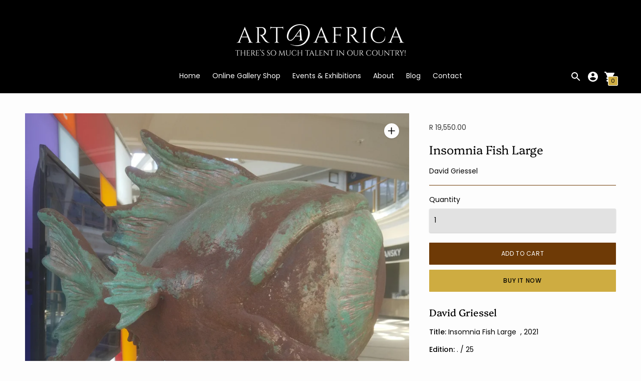

--- FILE ---
content_type: text/html; charset=utf-8
request_url: https://www.artatafrica.art/en-us/products/insomnia-fish-large
body_size: 36626
content:
<!DOCTYPE html>

<!--
      ___                       ___           ___           ___
     /  /\                     /__/\         /  /\         /  /\
    /  /:/_                    \  \:\       /  /:/        /  /::\
   /  /:/ /\  ___     ___       \  \:\     /  /:/        /  /:/\:\
  /  /:/ /:/ /__/\   /  /\  ___  \  \:\   /  /:/  ___   /  /:/  \:\
 /__/:/ /:/  \  \:\ /  /:/ /__/\  \__\:\ /__/:/  /  /\ /__/:/ \__\:\
 \  \:\/:/    \  \:\  /:/  \  \:\ /  /:/ \  \:\ /  /:/ \  \:\ /  /:/
  \  \::/      \  \:\/:/    \  \:\  /:/   \  \:\  /:/   \  \:\  /:/
   \  \:\       \  \::/      \  \:\/:/     \  \:\/:/     \  \:\/:/
    \  \:\       \__\/        \  \::/       \  \::/       \  \::/
     \__\/                     \__\/         \__\/         \__\/

--------------------------------------------------------------------
#  Context v1.3.1
#  Documentation: https://help.fluorescent.co/context/
#  Purchase: https://themes.shopify.com/themes/context/
#  A product by Fluorescent: https://fluorescent.co/
--------------------------------------------------------------------

-->

<html class="no-js supports-no-cookies" lang='en'>
  <head>
    <meta charset='utf-8'>
    <meta name='viewport' content='width=device-width,initial-scale=1'>
    <meta name='theme-color' content="#ceac41">

    <link href="//www.artatafrica.art/cdn/shop/t/5/assets/custom-menu-changes.css?v=19133666643570495031658568336" rel="stylesheet" type="text/css" media="all" />
    
    <link rel="preconnect" href="https://cdn.shopify.com" crossorigin>
    <link rel='canonical' href='https://www.artatafrica.art/en-us/products/insomnia-fish-large'><link rel="shortcut icon" href="//www.artatafrica.art/cdn/shop/files/Mobile_Header_8dbf71e7-2b55-4bf2-811b-97bddffaa546_32x32.png?v=1613697265" type="image/png">
    <title>
      Insomnia Fish Large
      
      
      
        &ndash; ArtAtAfrica
      
    </title>

    





  
  
  
  
  




<meta name="description" content="David Griessel Title: Insomnia Fish Large  , 2021 Edition: . / 25 Medium: Resin - rusty &amp;amp;amp; verdigris finish  Dimensions:  55 cm x   60 cm x  35 cm -  6 kg" />
<meta property="og:url" content="https://www.artatafrica.art/en-us/products/insomnia-fish-large">
<meta property="og:site_name" content="ArtAtAfrica">
<meta property="og:type" content="product">
<meta property="og:title" content="Insomnia Fish  Large">
<meta property="og:description" content="David Griessel Title: Insomnia Fish Large  , 2021 Edition: . / 25 Medium: Resin - rusty &amp;amp;amp; verdigris finish  Dimensions:  55 cm x   60 cm x  35 cm -  6 kg">
<meta property="og:image" content="http://www.artatafrica.art/cdn/shop/files/Insomniafishlarge_1024x.jpg?v=1689492877">
<meta property="og:image:secure_url" content="https://www.artatafrica.art/cdn/shop/files/Insomniafishlarge_1024x.jpg?v=1689492877">
<meta property="og:price:amount" content="19,550.00">
<meta property="og:price:currency" content="ZAR">

<meta name="twitter:title" content="Insomnia Fish  Large">
<meta name="twitter:description" content="David Griessel Title: Insomnia Fish Large  , 2021 Edition: . / 25 Medium: Resin - rusty &amp;amp;amp; verdigris finish  Dimensions:  55 cm x   60 cm x  35 cm -  6 kg">
<meta name="twitter:card" content="summary_large_image">
<meta name="twitter:image" content="https://www.artatafrica.art/cdn/shop/files/Insomniafishlarge_1024x.jpg?v=1689492877">
<meta name="twitter:image:width" content="480">
<meta name="twitter:image:height" content="480">


    

    <script src="https://cdn.jsdelivr.net/npm/css-vars-ponyfill@1"></script>

    <script>
      document.documentElement.className = document.documentElement.className.replace('no-js', '');
      cssVars();

      window.theme = {
        version: 'v1.3.1',
        strings: {
          name: "ArtAtAfrica",
          addToCart: "Add to Cart",
          soldOut: "Sold",
          unavailable: "Unavailable",
          quickCartCheckout: "Go to Checkout",
          collection: {
            filter: "Filter",
            sort: "Sort",
            apply: "Apply",
            show: "Show",
            manual: "Featured",
            price_ascending: "Price: Low to High",
            price_descending: "Price: High to Low",
            title_ascending: "A-Z",
            title_descending: "Z-A",
            created_ascending: "Oldest to Newest",
            created_descending: "Newest to Oldest",
            best_selling: "Best Selling",
          },

          cart: {
            general: {
              currency: "Currency",
              empty: "Your cart is currently empty."
            }
          },
          general: {
            menu: {
              logout: "Logout",
              login_register: "Login \/ Register"
            },
            products: {
              recently_viewed: "Recently Viewed",
              no_recently_viewed: "No recently viewed items."
            },
            search: {
              search: "Search",
              no_results: "Sorry, no results",
              placeholder: "What are you looking for?",
              quick_search: "Quick search",
              quick_search_results: {
                one: "Result",
                other: "Results"
              },
              submit: "Submit"
            }
          },
          products: {
            product: {
              view: "View the full product"
            }
          },
          layout: {
            cart: {
              title: "Cart"
            }
          }
        },
        moneyFormat: "<span class=money>R {{amount}}</span>",
        urls: {
          cart: {
            base: "/en-us/cart",
            add: "/en-us/cart/add",
            change: "/en-us/cart/change"
          },
          product: {
            recommendations: "/en-us/recommendations/products"
          },
          search: {
            base: "/en-us/search"
          }
        }
      }

      
    </script>

    <style>@font-face {
  font-family: Platypi;
  font-weight: 300;
  font-style: normal;
  src: url("//www.artatafrica.art/cdn/fonts/platypi/platypi_n3.ca2828fbaa4e8cdd776c210f4bde9eebc87cbc7d.woff2") format("woff2"),
       url("//www.artatafrica.art/cdn/fonts/platypi/platypi_n3.e0a33bb0825d6f004d3a36a491393238de4feafa.woff") format("woff");
}


  @font-face {
  font-family: Platypi;
  font-weight: 300;
  font-style: normal;
  src: url("//www.artatafrica.art/cdn/fonts/platypi/platypi_n3.ca2828fbaa4e8cdd776c210f4bde9eebc87cbc7d.woff2") format("woff2"),
       url("//www.artatafrica.art/cdn/fonts/platypi/platypi_n3.e0a33bb0825d6f004d3a36a491393238de4feafa.woff") format("woff");
}

  @font-face {
  font-family: Platypi;
  font-weight: 400;
  font-style: normal;
  src: url("//www.artatafrica.art/cdn/fonts/platypi/platypi_n4.62b1c33c9b8c4a87704d4fe197104d07eb49e00d.woff2") format("woff2"),
       url("//www.artatafrica.art/cdn/fonts/platypi/platypi_n4.c6967b9dc18e53adaded00c3a60f6c2d4d4cbe0c.woff") format("woff");
}

  @font-face {
  font-family: Platypi;
  font-weight: 300;
  font-style: italic;
  src: url("//www.artatafrica.art/cdn/fonts/platypi/platypi_i3.69f3f79901aecf050a7ef489ca4a80c95acc9f6d.woff2") format("woff2"),
       url("//www.artatafrica.art/cdn/fonts/platypi/platypi_i3.dad477b731819d78fa6a885bd453f7bac4bdcc07.woff") format("woff");
}


  @font-face {
  font-family: Poppins;
  font-weight: 400;
  font-style: normal;
  src: url("//www.artatafrica.art/cdn/fonts/poppins/poppins_n4.0ba78fa5af9b0e1a374041b3ceaadf0a43b41362.woff2") format("woff2"),
       url("//www.artatafrica.art/cdn/fonts/poppins/poppins_n4.214741a72ff2596839fc9760ee7a770386cf16ca.woff") format("woff");
}

  @font-face {
  font-family: Poppins;
  font-weight: 500;
  font-style: normal;
  src: url("//www.artatafrica.art/cdn/fonts/poppins/poppins_n5.ad5b4b72b59a00358afc706450c864c3c8323842.woff2") format("woff2"),
       url("//www.artatafrica.art/cdn/fonts/poppins/poppins_n5.33757fdf985af2d24b32fcd84c9a09224d4b2c39.woff") format("woff");
}

  @font-face {
  font-family: Poppins;
  font-weight: 400;
  font-style: italic;
  src: url("//www.artatafrica.art/cdn/fonts/poppins/poppins_i4.846ad1e22474f856bd6b81ba4585a60799a9f5d2.woff2") format("woff2"),
       url("//www.artatafrica.art/cdn/fonts/poppins/poppins_i4.56b43284e8b52fc64c1fd271f289a39e8477e9ec.woff") format("woff");
}

  @font-face {
  font-family: Poppins;
  font-weight: 500;
  font-style: italic;
  src: url("//www.artatafrica.art/cdn/fonts/poppins/poppins_i5.6acfce842c096080e34792078ef3cb7c3aad24d4.woff2") format("woff2"),
       url("//www.artatafrica.art/cdn/fonts/poppins/poppins_i5.a49113e4fe0ad7fd7716bd237f1602cbec299b3c.woff") format("woff");
}


  :root {
    --color-accent: #ceac41;
    --color-text: #000000;
    --color-text-meta: #363636;
    --color-button-text: #000000;
    --color-bg: #fdfdfd;
    --color-border: #6e3a06;
    --color-input: #e2e2e2;
    --color-input-text: #000000;
    --color-secondary-button: #6e3a06;
    --color-secondary-button-text: #ffffff;
    --color-sale-badge: #b30c00;
    --color-success-message: #6e3a06;
    --color-error-message: #b6534c;

    --color-header-text: #fdfdfd;
    --color-header-bg: #000000;
    --color-header-border: rgba(0,0,0,0);
    --color-header-icon: #ffffff;

    --color-contrast-text: #ffffff;
    --color-contrast-text-meta: #ceac41;
    --color-contrast-bg: #2b2b2b;
    --color-contrast-border: #6e3a06;
    --color-contrast-input: #ffffff;
    --color-contrast-input-text: #2b2b2b;

    --color-navigation-text: #ffffff;
    --color-navigation-text-meta: #ceac41;
    --color-navigation-bg: #181818;
    --color-navigation-border: #ffffff;
    --color-navigation-feature: #ceac41;

    --color-drawer-text: #ffffff;
    --color-drawer-text-meta: #ceac41;
    --color-drawer-bg: #2b2b2b;
    --color-drawer-border: #ceac41;

    --color-footer-text: #ffffff;
    --color-footer-text-meta: #ceac41;
    --color-footer-bg: #000000;
    --color-footer-border: #e2e2e2;
    --color-footer-input: #ffffff;
    --color-footer-input-text: #2b2b2b;

    --color-bg-overlay: rgba(0, 0, 0, 0.25);
    --color-transparent-body: rgba(0, 0, 0, 0.5);

    --font-logo: Platypi, serif;
    --font-logo-weight: 300;
    --font-logo-style: normal;

    --font-heading: Platypi, serif;
    --font-heading-weight: 300;
    --font-heading-style: normal;
    --font-heading-bold-weight: 400;

    --font-body: Poppins, sans-serif;
    --font-body-weight: 400;
    --font-body-style: normal;
    --font-body-bold-weight: 500;

    --font-size-body-extra-small: 11px;
    --font-size-body-small: 12px;
    --font-size-body-base: 14px;
    --font-size-body-large: 16px;
    --font-size-body-extra-large: 18px;

    --font-size-heading-display: 36px;
    --font-size-heading-1: 24px;
    --font-size-heading-2: 21px;
    --font-size-heading-3: 18px;
  }
</style>
    <link href="//www.artatafrica.art/cdn/shop/t/5/assets/index.css?v=61221740360744290121590575212" rel="stylesheet" type="text/css" media="all" />

    <script>window.performance && window.performance.mark && window.performance.mark('shopify.content_for_header.start');</script><meta name="google-site-verification" content="Gp5CpJkztPYLJ2hbzOLGwguT4FkiNHhbniIU62md0q0">
<meta id="shopify-digital-wallet" name="shopify-digital-wallet" content="/25978208310/digital_wallets/dialog">
<meta name="shopify-checkout-api-token" content="ead7e372c8af7d32a30f16dbc647406c">
<meta id="in-context-paypal-metadata" data-shop-id="25978208310" data-venmo-supported="false" data-environment="production" data-locale="en_US" data-paypal-v4="true" data-currency="ZAR">
<link rel="alternate" hreflang="x-default" href="https://www.artatafrica.art/products/insomnia-fish-large">
<link rel="alternate" hreflang="en" href="https://www.artatafrica.art/products/insomnia-fish-large">
<link rel="alternate" hreflang="en-US" href="https://www.artatafrica.art/en-us/products/insomnia-fish-large">
<link rel="alternate" hreflang="en-DE" href="https://www.artatafrica.art/en-de/products/insomnia-fish-large">
<link rel="alternate" hreflang="en-AU" href="https://www.artatafrica.art/en-au/products/insomnia-fish-large">
<link rel="alternate" hreflang="en-ZW" href="https://www.artatafrica.art/en-zw/products/insomnia-fish-large">
<link rel="alternate" type="application/json+oembed" href="https://www.artatafrica.art/en-us/products/insomnia-fish-large.oembed">
<script async="async" src="/checkouts/internal/preloads.js?locale=en-US"></script>
<script id="shopify-features" type="application/json">{"accessToken":"ead7e372c8af7d32a30f16dbc647406c","betas":["rich-media-storefront-analytics"],"domain":"www.artatafrica.art","predictiveSearch":true,"shopId":25978208310,"locale":"en"}</script>
<script>var Shopify = Shopify || {};
Shopify.shop = "artatafrica.myshopify.com";
Shopify.locale = "en";
Shopify.currency = {"active":"ZAR","rate":"1.0"};
Shopify.country = "US";
Shopify.theme = {"name":"20210918","id":82798051382,"schema_name":"Context","schema_version":"1.3.1","theme_store_id":870,"role":"main"};
Shopify.theme.handle = "null";
Shopify.theme.style = {"id":null,"handle":null};
Shopify.cdnHost = "www.artatafrica.art/cdn";
Shopify.routes = Shopify.routes || {};
Shopify.routes.root = "/en-us/";</script>
<script type="module">!function(o){(o.Shopify=o.Shopify||{}).modules=!0}(window);</script>
<script>!function(o){function n(){var o=[];function n(){o.push(Array.prototype.slice.apply(arguments))}return n.q=o,n}var t=o.Shopify=o.Shopify||{};t.loadFeatures=n(),t.autoloadFeatures=n()}(window);</script>
<script id="shop-js-analytics" type="application/json">{"pageType":"product"}</script>
<script defer="defer" async type="module" src="//www.artatafrica.art/cdn/shopifycloud/shop-js/modules/v2/client.init-shop-cart-sync_WVOgQShq.en.esm.js"></script>
<script defer="defer" async type="module" src="//www.artatafrica.art/cdn/shopifycloud/shop-js/modules/v2/chunk.common_C_13GLB1.esm.js"></script>
<script defer="defer" async type="module" src="//www.artatafrica.art/cdn/shopifycloud/shop-js/modules/v2/chunk.modal_CLfMGd0m.esm.js"></script>
<script type="module">
  await import("//www.artatafrica.art/cdn/shopifycloud/shop-js/modules/v2/client.init-shop-cart-sync_WVOgQShq.en.esm.js");
await import("//www.artatafrica.art/cdn/shopifycloud/shop-js/modules/v2/chunk.common_C_13GLB1.esm.js");
await import("//www.artatafrica.art/cdn/shopifycloud/shop-js/modules/v2/chunk.modal_CLfMGd0m.esm.js");

  window.Shopify.SignInWithShop?.initShopCartSync?.({"fedCMEnabled":true,"windoidEnabled":true});

</script>
<script>(function() {
  var isLoaded = false;
  function asyncLoad() {
    if (isLoaded) return;
    isLoaded = true;
    var urls = ["\/\/www.powr.io\/powr.js?powr-token=artatafrica.myshopify.com\u0026external-type=shopify\u0026shop=artatafrica.myshopify.com","https:\/\/chimpstatic.com\/mcjs-connected\/js\/users\/4c81f30cfa4aea6bd0ad8bfab\/6776e9fedbdb7eaabcfdc2646.js?shop=artatafrica.myshopify.com","https:\/\/cdn.xopify.com\/xo-scroll2top\/xo-scroll2top.js?shop=artatafrica.myshopify.com","\/\/code.tidio.co\/v4g0quk1kg0bs3kj3jcnqybtroligmgk.js?shop=artatafrica.myshopify.com","https:\/\/cdncozyantitheft.addons.business\/js\/script_tags\/artatafrica\/D1TKIDP2fdnvRqfDIgGKAAfyNpDzrOSa.js?shop=artatafrica.myshopify.com"];
    for (var i = 0; i < urls.length; i++) {
      var s = document.createElement('script');
      s.type = 'text/javascript';
      s.async = true;
      s.src = urls[i];
      var x = document.getElementsByTagName('script')[0];
      x.parentNode.insertBefore(s, x);
    }
  };
  if(window.attachEvent) {
    window.attachEvent('onload', asyncLoad);
  } else {
    window.addEventListener('load', asyncLoad, false);
  }
})();</script>
<script id="__st">var __st={"a":25978208310,"offset":7200,"reqid":"8c561c0d-459e-4dad-b880-aae983f704f7-1769681499","pageurl":"www.artatafrica.art\/en-us\/products\/insomnia-fish-large","u":"3d1661b3f789","p":"product","rtyp":"product","rid":8402551734580};</script>
<script>window.ShopifyPaypalV4VisibilityTracking = true;</script>
<script id="captcha-bootstrap">!function(){'use strict';const t='contact',e='account',n='new_comment',o=[[t,t],['blogs',n],['comments',n],[t,'customer']],c=[[e,'customer_login'],[e,'guest_login'],[e,'recover_customer_password'],[e,'create_customer']],r=t=>t.map((([t,e])=>`form[action*='/${t}']:not([data-nocaptcha='true']) input[name='form_type'][value='${e}']`)).join(','),a=t=>()=>t?[...document.querySelectorAll(t)].map((t=>t.form)):[];function s(){const t=[...o],e=r(t);return a(e)}const i='password',u='form_key',d=['recaptcha-v3-token','g-recaptcha-response','h-captcha-response',i],f=()=>{try{return window.sessionStorage}catch{return}},m='__shopify_v',_=t=>t.elements[u];function p(t,e,n=!1){try{const o=window.sessionStorage,c=JSON.parse(o.getItem(e)),{data:r}=function(t){const{data:e,action:n}=t;return t[m]||n?{data:e,action:n}:{data:t,action:n}}(c);for(const[e,n]of Object.entries(r))t.elements[e]&&(t.elements[e].value=n);n&&o.removeItem(e)}catch(o){console.error('form repopulation failed',{error:o})}}const l='form_type',E='cptcha';function T(t){t.dataset[E]=!0}const w=window,h=w.document,L='Shopify',v='ce_forms',y='captcha';let A=!1;((t,e)=>{const n=(g='f06e6c50-85a8-45c8-87d0-21a2b65856fe',I='https://cdn.shopify.com/shopifycloud/storefront-forms-hcaptcha/ce_storefront_forms_captcha_hcaptcha.v1.5.2.iife.js',D={infoText:'Protected by hCaptcha',privacyText:'Privacy',termsText:'Terms'},(t,e,n)=>{const o=w[L][v],c=o.bindForm;if(c)return c(t,g,e,D).then(n);var r;o.q.push([[t,g,e,D],n]),r=I,A||(h.body.append(Object.assign(h.createElement('script'),{id:'captcha-provider',async:!0,src:r})),A=!0)});var g,I,D;w[L]=w[L]||{},w[L][v]=w[L][v]||{},w[L][v].q=[],w[L][y]=w[L][y]||{},w[L][y].protect=function(t,e){n(t,void 0,e),T(t)},Object.freeze(w[L][y]),function(t,e,n,w,h,L){const[v,y,A,g]=function(t,e,n){const i=e?o:[],u=t?c:[],d=[...i,...u],f=r(d),m=r(i),_=r(d.filter((([t,e])=>n.includes(e))));return[a(f),a(m),a(_),s()]}(w,h,L),I=t=>{const e=t.target;return e instanceof HTMLFormElement?e:e&&e.form},D=t=>v().includes(t);t.addEventListener('submit',(t=>{const e=I(t);if(!e)return;const n=D(e)&&!e.dataset.hcaptchaBound&&!e.dataset.recaptchaBound,o=_(e),c=g().includes(e)&&(!o||!o.value);(n||c)&&t.preventDefault(),c&&!n&&(function(t){try{if(!f())return;!function(t){const e=f();if(!e)return;const n=_(t);if(!n)return;const o=n.value;o&&e.removeItem(o)}(t);const e=Array.from(Array(32),(()=>Math.random().toString(36)[2])).join('');!function(t,e){_(t)||t.append(Object.assign(document.createElement('input'),{type:'hidden',name:u})),t.elements[u].value=e}(t,e),function(t,e){const n=f();if(!n)return;const o=[...t.querySelectorAll(`input[type='${i}']`)].map((({name:t})=>t)),c=[...d,...o],r={};for(const[a,s]of new FormData(t).entries())c.includes(a)||(r[a]=s);n.setItem(e,JSON.stringify({[m]:1,action:t.action,data:r}))}(t,e)}catch(e){console.error('failed to persist form',e)}}(e),e.submit())}));const S=(t,e)=>{t&&!t.dataset[E]&&(n(t,e.some((e=>e===t))),T(t))};for(const o of['focusin','change'])t.addEventListener(o,(t=>{const e=I(t);D(e)&&S(e,y())}));const B=e.get('form_key'),M=e.get(l),P=B&&M;t.addEventListener('DOMContentLoaded',(()=>{const t=y();if(P)for(const e of t)e.elements[l].value===M&&p(e,B);[...new Set([...A(),...v().filter((t=>'true'===t.dataset.shopifyCaptcha))])].forEach((e=>S(e,t)))}))}(h,new URLSearchParams(w.location.search),n,t,e,['guest_login'])})(!0,!0)}();</script>
<script integrity="sha256-4kQ18oKyAcykRKYeNunJcIwy7WH5gtpwJnB7kiuLZ1E=" data-source-attribution="shopify.loadfeatures" defer="defer" src="//www.artatafrica.art/cdn/shopifycloud/storefront/assets/storefront/load_feature-a0a9edcb.js" crossorigin="anonymous"></script>
<script data-source-attribution="shopify.dynamic_checkout.dynamic.init">var Shopify=Shopify||{};Shopify.PaymentButton=Shopify.PaymentButton||{isStorefrontPortableWallets:!0,init:function(){window.Shopify.PaymentButton.init=function(){};var t=document.createElement("script");t.src="https://www.artatafrica.art/cdn/shopifycloud/portable-wallets/latest/portable-wallets.en.js",t.type="module",document.head.appendChild(t)}};
</script>
<script data-source-attribution="shopify.dynamic_checkout.buyer_consent">
  function portableWalletsHideBuyerConsent(e){var t=document.getElementById("shopify-buyer-consent"),n=document.getElementById("shopify-subscription-policy-button");t&&n&&(t.classList.add("hidden"),t.setAttribute("aria-hidden","true"),n.removeEventListener("click",e))}function portableWalletsShowBuyerConsent(e){var t=document.getElementById("shopify-buyer-consent"),n=document.getElementById("shopify-subscription-policy-button");t&&n&&(t.classList.remove("hidden"),t.removeAttribute("aria-hidden"),n.addEventListener("click",e))}window.Shopify?.PaymentButton&&(window.Shopify.PaymentButton.hideBuyerConsent=portableWalletsHideBuyerConsent,window.Shopify.PaymentButton.showBuyerConsent=portableWalletsShowBuyerConsent);
</script>
<script>
  function portableWalletsCleanup(e){e&&e.src&&console.error("Failed to load portable wallets script "+e.src);var t=document.querySelectorAll("shopify-accelerated-checkout .shopify-payment-button__skeleton, shopify-accelerated-checkout-cart .wallet-cart-button__skeleton"),e=document.getElementById("shopify-buyer-consent");for(let e=0;e<t.length;e++)t[e].remove();e&&e.remove()}function portableWalletsNotLoadedAsModule(e){e instanceof ErrorEvent&&"string"==typeof e.message&&e.message.includes("import.meta")&&"string"==typeof e.filename&&e.filename.includes("portable-wallets")&&(window.removeEventListener("error",portableWalletsNotLoadedAsModule),window.Shopify.PaymentButton.failedToLoad=e,"loading"===document.readyState?document.addEventListener("DOMContentLoaded",window.Shopify.PaymentButton.init):window.Shopify.PaymentButton.init())}window.addEventListener("error",portableWalletsNotLoadedAsModule);
</script>

<script type="module" src="https://www.artatafrica.art/cdn/shopifycloud/portable-wallets/latest/portable-wallets.en.js" onError="portableWalletsCleanup(this)" crossorigin="anonymous"></script>
<script nomodule>
  document.addEventListener("DOMContentLoaded", portableWalletsCleanup);
</script>

<link id="shopify-accelerated-checkout-styles" rel="stylesheet" media="screen" href="https://www.artatafrica.art/cdn/shopifycloud/portable-wallets/latest/accelerated-checkout-backwards-compat.css" crossorigin="anonymous">
<style id="shopify-accelerated-checkout-cart">
        #shopify-buyer-consent {
  margin-top: 1em;
  display: inline-block;
  width: 100%;
}

#shopify-buyer-consent.hidden {
  display: none;
}

#shopify-subscription-policy-button {
  background: none;
  border: none;
  padding: 0;
  text-decoration: underline;
  font-size: inherit;
  cursor: pointer;
}

#shopify-subscription-policy-button::before {
  box-shadow: none;
}

      </style>

<script>window.performance && window.performance.mark && window.performance.mark('shopify.content_for_header.end');</script>
<script>window.BOLD = window.BOLD || {};
    window.BOLD.common = window.BOLD.common || {};
    window.BOLD.common.Shopify = window.BOLD.common.Shopify || {};
    window.BOLD.common.Shopify.shop = {
      domain: 'www.artatafrica.art',
      permanent_domain: 'artatafrica.myshopify.com',
      url: 'https://www.artatafrica.art',
      secure_url: 'https://www.artatafrica.art/en-us',
      money_format: "\u003cspan class=money\u003eR {{amount}}\u003c\/span\u003e",
      currency: "ZAR"
    };
    window.BOLD.common.Shopify.customer = {
      id: null,
      tags: null,
    };
    window.BOLD.common.Shopify.cart = {"note":null,"attributes":{},"original_total_price":0,"total_price":0,"total_discount":0,"total_weight":0.0,"item_count":0,"items":[],"requires_shipping":false,"currency":"ZAR","items_subtotal_price":0,"cart_level_discount_applications":[],"checkout_charge_amount":0};
    window.BOLD.common.template = 'product';window.BOLD.common.Shopify.formatMoney = function(money, format) {
        function n(t, e) {
            return "undefined" == typeof t ? e : t
        }
        function r(t, e, r, i) {
            if (e = n(e, 2),
                r = n(r, ","),
                i = n(i, "."),
            isNaN(t) || null == t)
                return 0;
            t = (t / 100).toFixed(e);
            var o = t.split(".")
                , a = o[0].replace(/(\d)(?=(\d\d\d)+(?!\d))/g, "$1" + r)
                , s = o[1] ? i + o[1] : "";
            return a + s
        }
        "string" == typeof money && (money = money.replace(".", ""));
        var i = ""
            , o = /\{\{\s*(\w+)\s*\}\}/
            , a = format || window.BOLD.common.Shopify.shop.money_format || window.Shopify.money_format || "$ {{ amount }}";
        switch (a.match(o)[1]) {
            case "amount":
                i = r(money, 2, ",", ".");
                break;
            case "amount_no_decimals":
                i = r(money, 0, ",", ".");
                break;
            case "amount_with_comma_separator":
                i = r(money, 2, ".", ",");
                break;
            case "amount_no_decimals_with_comma_separator":
                i = r(money, 0, ".", ",");
                break;
            case "amount_with_space_separator":
                i = r(money, 2, " ", ",");
                break;
            case "amount_no_decimals_with_space_separator":
                i = r(money, 0, " ", ",");
                break;
            case "amount_with_apostrophe_separator":
                i = r(money, 2, "'", ".");
                break;
        }
        return a.replace(o, i);
    };
    window.BOLD.common.Shopify.saveProduct = function (handle, product) {
      if (typeof handle === 'string' && typeof window.BOLD.common.Shopify.products[handle] === 'undefined') {
        if (typeof product === 'number') {
          window.BOLD.common.Shopify.handles[product] = handle;
          product = { id: product };
        }
        window.BOLD.common.Shopify.products[handle] = product;
      }
    };
    window.BOLD.common.Shopify.saveVariant = function (variant_id, variant) {
      if (typeof variant_id === 'number' && typeof window.BOLD.common.Shopify.variants[variant_id] === 'undefined') {
        window.BOLD.common.Shopify.variants[variant_id] = variant;
      }
    };window.BOLD.common.Shopify.products = window.BOLD.common.Shopify.products || {};
    window.BOLD.common.Shopify.variants = window.BOLD.common.Shopify.variants || {};
    window.BOLD.common.Shopify.handles = window.BOLD.common.Shopify.handles || {};window.BOLD.common.Shopify.handle = "insomnia-fish-large"
window.BOLD.common.Shopify.saveProduct("insomnia-fish-large", 8402551734580);window.BOLD.common.Shopify.saveVariant(45646448820532, { product_id: 8402551734580, product_handle: "insomnia-fish-large", price: 1955000, group_id: '', csp_metafield: {}});window.BOLD.apps_installed = {"Currency":1} || {};window.BOLD.common.Shopify.metafields = window.BOLD.common.Shopify.metafields || {};window.BOLD.common.Shopify.metafields["bold_rp"] = {};window.BOLD.common.Shopify.metafields["bold_csp_defaults"] = {};window.BOLD.common.cacheParams = window.BOLD.common.cacheParams || {};
</script>




<link href="https://monorail-edge.shopifysvc.com" rel="dns-prefetch">
<script>(function(){if ("sendBeacon" in navigator && "performance" in window) {try {var session_token_from_headers = performance.getEntriesByType('navigation')[0].serverTiming.find(x => x.name == '_s').description;} catch {var session_token_from_headers = undefined;}var session_cookie_matches = document.cookie.match(/_shopify_s=([^;]*)/);var session_token_from_cookie = session_cookie_matches && session_cookie_matches.length === 2 ? session_cookie_matches[1] : "";var session_token = session_token_from_headers || session_token_from_cookie || "";function handle_abandonment_event(e) {var entries = performance.getEntries().filter(function(entry) {return /monorail-edge.shopifysvc.com/.test(entry.name);});if (!window.abandonment_tracked && entries.length === 0) {window.abandonment_tracked = true;var currentMs = Date.now();var navigation_start = performance.timing.navigationStart;var payload = {shop_id: 25978208310,url: window.location.href,navigation_start,duration: currentMs - navigation_start,session_token,page_type: "product"};window.navigator.sendBeacon("https://monorail-edge.shopifysvc.com/v1/produce", JSON.stringify({schema_id: "online_store_buyer_site_abandonment/1.1",payload: payload,metadata: {event_created_at_ms: currentMs,event_sent_at_ms: currentMs}}));}}window.addEventListener('pagehide', handle_abandonment_event);}}());</script>
<script id="web-pixels-manager-setup">(function e(e,d,r,n,o){if(void 0===o&&(o={}),!Boolean(null===(a=null===(i=window.Shopify)||void 0===i?void 0:i.analytics)||void 0===a?void 0:a.replayQueue)){var i,a;window.Shopify=window.Shopify||{};var t=window.Shopify;t.analytics=t.analytics||{};var s=t.analytics;s.replayQueue=[],s.publish=function(e,d,r){return s.replayQueue.push([e,d,r]),!0};try{self.performance.mark("wpm:start")}catch(e){}var l=function(){var e={modern:/Edge?\/(1{2}[4-9]|1[2-9]\d|[2-9]\d{2}|\d{4,})\.\d+(\.\d+|)|Firefox\/(1{2}[4-9]|1[2-9]\d|[2-9]\d{2}|\d{4,})\.\d+(\.\d+|)|Chrom(ium|e)\/(9{2}|\d{3,})\.\d+(\.\d+|)|(Maci|X1{2}).+ Version\/(15\.\d+|(1[6-9]|[2-9]\d|\d{3,})\.\d+)([,.]\d+|)( \(\w+\)|)( Mobile\/\w+|) Safari\/|Chrome.+OPR\/(9{2}|\d{3,})\.\d+\.\d+|(CPU[ +]OS|iPhone[ +]OS|CPU[ +]iPhone|CPU IPhone OS|CPU iPad OS)[ +]+(15[._]\d+|(1[6-9]|[2-9]\d|\d{3,})[._]\d+)([._]\d+|)|Android:?[ /-](13[3-9]|1[4-9]\d|[2-9]\d{2}|\d{4,})(\.\d+|)(\.\d+|)|Android.+Firefox\/(13[5-9]|1[4-9]\d|[2-9]\d{2}|\d{4,})\.\d+(\.\d+|)|Android.+Chrom(ium|e)\/(13[3-9]|1[4-9]\d|[2-9]\d{2}|\d{4,})\.\d+(\.\d+|)|SamsungBrowser\/([2-9]\d|\d{3,})\.\d+/,legacy:/Edge?\/(1[6-9]|[2-9]\d|\d{3,})\.\d+(\.\d+|)|Firefox\/(5[4-9]|[6-9]\d|\d{3,})\.\d+(\.\d+|)|Chrom(ium|e)\/(5[1-9]|[6-9]\d|\d{3,})\.\d+(\.\d+|)([\d.]+$|.*Safari\/(?![\d.]+ Edge\/[\d.]+$))|(Maci|X1{2}).+ Version\/(10\.\d+|(1[1-9]|[2-9]\d|\d{3,})\.\d+)([,.]\d+|)( \(\w+\)|)( Mobile\/\w+|) Safari\/|Chrome.+OPR\/(3[89]|[4-9]\d|\d{3,})\.\d+\.\d+|(CPU[ +]OS|iPhone[ +]OS|CPU[ +]iPhone|CPU IPhone OS|CPU iPad OS)[ +]+(10[._]\d+|(1[1-9]|[2-9]\d|\d{3,})[._]\d+)([._]\d+|)|Android:?[ /-](13[3-9]|1[4-9]\d|[2-9]\d{2}|\d{4,})(\.\d+|)(\.\d+|)|Mobile Safari.+OPR\/([89]\d|\d{3,})\.\d+\.\d+|Android.+Firefox\/(13[5-9]|1[4-9]\d|[2-9]\d{2}|\d{4,})\.\d+(\.\d+|)|Android.+Chrom(ium|e)\/(13[3-9]|1[4-9]\d|[2-9]\d{2}|\d{4,})\.\d+(\.\d+|)|Android.+(UC? ?Browser|UCWEB|U3)[ /]?(15\.([5-9]|\d{2,})|(1[6-9]|[2-9]\d|\d{3,})\.\d+)\.\d+|SamsungBrowser\/(5\.\d+|([6-9]|\d{2,})\.\d+)|Android.+MQ{2}Browser\/(14(\.(9|\d{2,})|)|(1[5-9]|[2-9]\d|\d{3,})(\.\d+|))(\.\d+|)|K[Aa][Ii]OS\/(3\.\d+|([4-9]|\d{2,})\.\d+)(\.\d+|)/},d=e.modern,r=e.legacy,n=navigator.userAgent;return n.match(d)?"modern":n.match(r)?"legacy":"unknown"}(),u="modern"===l?"modern":"legacy",c=(null!=n?n:{modern:"",legacy:""})[u],f=function(e){return[e.baseUrl,"/wpm","/b",e.hashVersion,"modern"===e.buildTarget?"m":"l",".js"].join("")}({baseUrl:d,hashVersion:r,buildTarget:u}),m=function(e){var d=e.version,r=e.bundleTarget,n=e.surface,o=e.pageUrl,i=e.monorailEndpoint;return{emit:function(e){var a=e.status,t=e.errorMsg,s=(new Date).getTime(),l=JSON.stringify({metadata:{event_sent_at_ms:s},events:[{schema_id:"web_pixels_manager_load/3.1",payload:{version:d,bundle_target:r,page_url:o,status:a,surface:n,error_msg:t},metadata:{event_created_at_ms:s}}]});if(!i)return console&&console.warn&&console.warn("[Web Pixels Manager] No Monorail endpoint provided, skipping logging."),!1;try{return self.navigator.sendBeacon.bind(self.navigator)(i,l)}catch(e){}var u=new XMLHttpRequest;try{return u.open("POST",i,!0),u.setRequestHeader("Content-Type","text/plain"),u.send(l),!0}catch(e){return console&&console.warn&&console.warn("[Web Pixels Manager] Got an unhandled error while logging to Monorail."),!1}}}}({version:r,bundleTarget:l,surface:e.surface,pageUrl:self.location.href,monorailEndpoint:e.monorailEndpoint});try{o.browserTarget=l,function(e){var d=e.src,r=e.async,n=void 0===r||r,o=e.onload,i=e.onerror,a=e.sri,t=e.scriptDataAttributes,s=void 0===t?{}:t,l=document.createElement("script"),u=document.querySelector("head"),c=document.querySelector("body");if(l.async=n,l.src=d,a&&(l.integrity=a,l.crossOrigin="anonymous"),s)for(var f in s)if(Object.prototype.hasOwnProperty.call(s,f))try{l.dataset[f]=s[f]}catch(e){}if(o&&l.addEventListener("load",o),i&&l.addEventListener("error",i),u)u.appendChild(l);else{if(!c)throw new Error("Did not find a head or body element to append the script");c.appendChild(l)}}({src:f,async:!0,onload:function(){if(!function(){var e,d;return Boolean(null===(d=null===(e=window.Shopify)||void 0===e?void 0:e.analytics)||void 0===d?void 0:d.initialized)}()){var d=window.webPixelsManager.init(e)||void 0;if(d){var r=window.Shopify.analytics;r.replayQueue.forEach((function(e){var r=e[0],n=e[1],o=e[2];d.publishCustomEvent(r,n,o)})),r.replayQueue=[],r.publish=d.publishCustomEvent,r.visitor=d.visitor,r.initialized=!0}}},onerror:function(){return m.emit({status:"failed",errorMsg:"".concat(f," has failed to load")})},sri:function(e){var d=/^sha384-[A-Za-z0-9+/=]+$/;return"string"==typeof e&&d.test(e)}(c)?c:"",scriptDataAttributes:o}),m.emit({status:"loading"})}catch(e){m.emit({status:"failed",errorMsg:(null==e?void 0:e.message)||"Unknown error"})}}})({shopId: 25978208310,storefrontBaseUrl: "https://www.artatafrica.art",extensionsBaseUrl: "https://extensions.shopifycdn.com/cdn/shopifycloud/web-pixels-manager",monorailEndpoint: "https://monorail-edge.shopifysvc.com/unstable/produce_batch",surface: "storefront-renderer",enabledBetaFlags: ["2dca8a86"],webPixelsConfigList: [{"id":"604307764","configuration":"{\"config\":\"{\\\"pixel_id\\\":\\\"G-S86Y0YDYSG\\\",\\\"target_country\\\":\\\"ZA\\\",\\\"gtag_events\\\":[{\\\"type\\\":\\\"search\\\",\\\"action_label\\\":[\\\"G-S86Y0YDYSG\\\",\\\"AW-1010119066\\\/4lK0CMKA8tQBEJrj1OED\\\"]},{\\\"type\\\":\\\"begin_checkout\\\",\\\"action_label\\\":[\\\"G-S86Y0YDYSG\\\",\\\"AW-1010119066\\\/dpwoCL-A8tQBEJrj1OED\\\"]},{\\\"type\\\":\\\"view_item\\\",\\\"action_label\\\":[\\\"G-S86Y0YDYSG\\\",\\\"AW-1010119066\\\/PUHJCLmA8tQBEJrj1OED\\\",\\\"MC-B6QC11PWZ4\\\"]},{\\\"type\\\":\\\"purchase\\\",\\\"action_label\\\":[\\\"G-S86Y0YDYSG\\\",\\\"AW-1010119066\\\/6We1CLaA8tQBEJrj1OED\\\",\\\"MC-B6QC11PWZ4\\\"]},{\\\"type\\\":\\\"page_view\\\",\\\"action_label\\\":[\\\"G-S86Y0YDYSG\\\",\\\"AW-1010119066\\\/ByM8CLOA8tQBEJrj1OED\\\",\\\"MC-B6QC11PWZ4\\\"]},{\\\"type\\\":\\\"add_payment_info\\\",\\\"action_label\\\":[\\\"G-S86Y0YDYSG\\\",\\\"AW-1010119066\\\/m3A2CMWA8tQBEJrj1OED\\\"]},{\\\"type\\\":\\\"add_to_cart\\\",\\\"action_label\\\":[\\\"G-S86Y0YDYSG\\\",\\\"AW-1010119066\\\/VW8JCLyA8tQBEJrj1OED\\\"]}],\\\"enable_monitoring_mode\\\":false}\"}","eventPayloadVersion":"v1","runtimeContext":"OPEN","scriptVersion":"b2a88bafab3e21179ed38636efcd8a93","type":"APP","apiClientId":1780363,"privacyPurposes":[],"dataSharingAdjustments":{"protectedCustomerApprovalScopes":["read_customer_address","read_customer_email","read_customer_name","read_customer_personal_data","read_customer_phone"]}},{"id":"303628596","configuration":"{\"pixel_id\":\"965262300621098\",\"pixel_type\":\"facebook_pixel\",\"metaapp_system_user_token\":\"-\"}","eventPayloadVersion":"v1","runtimeContext":"OPEN","scriptVersion":"ca16bc87fe92b6042fbaa3acc2fbdaa6","type":"APP","apiClientId":2329312,"privacyPurposes":["ANALYTICS","MARKETING","SALE_OF_DATA"],"dataSharingAdjustments":{"protectedCustomerApprovalScopes":["read_customer_address","read_customer_email","read_customer_name","read_customer_personal_data","read_customer_phone"]}},{"id":"122650932","eventPayloadVersion":"v1","runtimeContext":"LAX","scriptVersion":"1","type":"CUSTOM","privacyPurposes":["MARKETING"],"name":"Meta pixel (migrated)"},{"id":"shopify-app-pixel","configuration":"{}","eventPayloadVersion":"v1","runtimeContext":"STRICT","scriptVersion":"0450","apiClientId":"shopify-pixel","type":"APP","privacyPurposes":["ANALYTICS","MARKETING"]},{"id":"shopify-custom-pixel","eventPayloadVersion":"v1","runtimeContext":"LAX","scriptVersion":"0450","apiClientId":"shopify-pixel","type":"CUSTOM","privacyPurposes":["ANALYTICS","MARKETING"]}],isMerchantRequest: false,initData: {"shop":{"name":"ArtAtAfrica","paymentSettings":{"currencyCode":"ZAR"},"myshopifyDomain":"artatafrica.myshopify.com","countryCode":"ZA","storefrontUrl":"https:\/\/www.artatafrica.art\/en-us"},"customer":null,"cart":null,"checkout":null,"productVariants":[{"price":{"amount":19550.0,"currencyCode":"ZAR"},"product":{"title":"Insomnia Fish  Large","vendor":"David Griessel","id":"8402551734580","untranslatedTitle":"Insomnia Fish  Large","url":"\/en-us\/products\/insomnia-fish-large","type":"Sculpture"},"id":"45646448820532","image":{"src":"\/\/www.artatafrica.art\/cdn\/shop\/files\/Insomniafishlarge.jpg?v=1689492877"},"sku":"","title":"Default Title","untranslatedTitle":"Default Title"}],"purchasingCompany":null},},"https://www.artatafrica.art/cdn","1d2a099fw23dfb22ep557258f5m7a2edbae",{"modern":"","legacy":""},{"shopId":"25978208310","storefrontBaseUrl":"https:\/\/www.artatafrica.art","extensionBaseUrl":"https:\/\/extensions.shopifycdn.com\/cdn\/shopifycloud\/web-pixels-manager","surface":"storefront-renderer","enabledBetaFlags":"[\"2dca8a86\"]","isMerchantRequest":"false","hashVersion":"1d2a099fw23dfb22ep557258f5m7a2edbae","publish":"custom","events":"[[\"page_viewed\",{}],[\"product_viewed\",{\"productVariant\":{\"price\":{\"amount\":19550.0,\"currencyCode\":\"ZAR\"},\"product\":{\"title\":\"Insomnia Fish  Large\",\"vendor\":\"David Griessel\",\"id\":\"8402551734580\",\"untranslatedTitle\":\"Insomnia Fish  Large\",\"url\":\"\/en-us\/products\/insomnia-fish-large\",\"type\":\"Sculpture\"},\"id\":\"45646448820532\",\"image\":{\"src\":\"\/\/www.artatafrica.art\/cdn\/shop\/files\/Insomniafishlarge.jpg?v=1689492877\"},\"sku\":\"\",\"title\":\"Default Title\",\"untranslatedTitle\":\"Default Title\"}}]]"});</script><script>
  window.ShopifyAnalytics = window.ShopifyAnalytics || {};
  window.ShopifyAnalytics.meta = window.ShopifyAnalytics.meta || {};
  window.ShopifyAnalytics.meta.currency = 'ZAR';
  var meta = {"product":{"id":8402551734580,"gid":"gid:\/\/shopify\/Product\/8402551734580","vendor":"David Griessel","type":"Sculpture","handle":"insomnia-fish-large","variants":[{"id":45646448820532,"price":1955000,"name":"Insomnia Fish  Large","public_title":null,"sku":""}],"remote":false},"page":{"pageType":"product","resourceType":"product","resourceId":8402551734580,"requestId":"8c561c0d-459e-4dad-b880-aae983f704f7-1769681499"}};
  for (var attr in meta) {
    window.ShopifyAnalytics.meta[attr] = meta[attr];
  }
</script>
<script class="analytics">
  (function () {
    var customDocumentWrite = function(content) {
      var jquery = null;

      if (window.jQuery) {
        jquery = window.jQuery;
      } else if (window.Checkout && window.Checkout.$) {
        jquery = window.Checkout.$;
      }

      if (jquery) {
        jquery('body').append(content);
      }
    };

    var hasLoggedConversion = function(token) {
      if (token) {
        return document.cookie.indexOf('loggedConversion=' + token) !== -1;
      }
      return false;
    }

    var setCookieIfConversion = function(token) {
      if (token) {
        var twoMonthsFromNow = new Date(Date.now());
        twoMonthsFromNow.setMonth(twoMonthsFromNow.getMonth() + 2);

        document.cookie = 'loggedConversion=' + token + '; expires=' + twoMonthsFromNow;
      }
    }

    var trekkie = window.ShopifyAnalytics.lib = window.trekkie = window.trekkie || [];
    if (trekkie.integrations) {
      return;
    }
    trekkie.methods = [
      'identify',
      'page',
      'ready',
      'track',
      'trackForm',
      'trackLink'
    ];
    trekkie.factory = function(method) {
      return function() {
        var args = Array.prototype.slice.call(arguments);
        args.unshift(method);
        trekkie.push(args);
        return trekkie;
      };
    };
    for (var i = 0; i < trekkie.methods.length; i++) {
      var key = trekkie.methods[i];
      trekkie[key] = trekkie.factory(key);
    }
    trekkie.load = function(config) {
      trekkie.config = config || {};
      trekkie.config.initialDocumentCookie = document.cookie;
      var first = document.getElementsByTagName('script')[0];
      var script = document.createElement('script');
      script.type = 'text/javascript';
      script.onerror = function(e) {
        var scriptFallback = document.createElement('script');
        scriptFallback.type = 'text/javascript';
        scriptFallback.onerror = function(error) {
                var Monorail = {
      produce: function produce(monorailDomain, schemaId, payload) {
        var currentMs = new Date().getTime();
        var event = {
          schema_id: schemaId,
          payload: payload,
          metadata: {
            event_created_at_ms: currentMs,
            event_sent_at_ms: currentMs
          }
        };
        return Monorail.sendRequest("https://" + monorailDomain + "/v1/produce", JSON.stringify(event));
      },
      sendRequest: function sendRequest(endpointUrl, payload) {
        // Try the sendBeacon API
        if (window && window.navigator && typeof window.navigator.sendBeacon === 'function' && typeof window.Blob === 'function' && !Monorail.isIos12()) {
          var blobData = new window.Blob([payload], {
            type: 'text/plain'
          });

          if (window.navigator.sendBeacon(endpointUrl, blobData)) {
            return true;
          } // sendBeacon was not successful

        } // XHR beacon

        var xhr = new XMLHttpRequest();

        try {
          xhr.open('POST', endpointUrl);
          xhr.setRequestHeader('Content-Type', 'text/plain');
          xhr.send(payload);
        } catch (e) {
          console.log(e);
        }

        return false;
      },
      isIos12: function isIos12() {
        return window.navigator.userAgent.lastIndexOf('iPhone; CPU iPhone OS 12_') !== -1 || window.navigator.userAgent.lastIndexOf('iPad; CPU OS 12_') !== -1;
      }
    };
    Monorail.produce('monorail-edge.shopifysvc.com',
      'trekkie_storefront_load_errors/1.1',
      {shop_id: 25978208310,
      theme_id: 82798051382,
      app_name: "storefront",
      context_url: window.location.href,
      source_url: "//www.artatafrica.art/cdn/s/trekkie.storefront.a804e9514e4efded663580eddd6991fcc12b5451.min.js"});

        };
        scriptFallback.async = true;
        scriptFallback.src = '//www.artatafrica.art/cdn/s/trekkie.storefront.a804e9514e4efded663580eddd6991fcc12b5451.min.js';
        first.parentNode.insertBefore(scriptFallback, first);
      };
      script.async = true;
      script.src = '//www.artatafrica.art/cdn/s/trekkie.storefront.a804e9514e4efded663580eddd6991fcc12b5451.min.js';
      first.parentNode.insertBefore(script, first);
    };
    trekkie.load(
      {"Trekkie":{"appName":"storefront","development":false,"defaultAttributes":{"shopId":25978208310,"isMerchantRequest":null,"themeId":82798051382,"themeCityHash":"13794844856744641319","contentLanguage":"en","currency":"ZAR","eventMetadataId":"73eb45fc-7726-4213-83db-cc38fd5d1866"},"isServerSideCookieWritingEnabled":true,"monorailRegion":"shop_domain","enabledBetaFlags":["65f19447","b5387b81"]},"Session Attribution":{},"S2S":{"facebookCapiEnabled":true,"source":"trekkie-storefront-renderer","apiClientId":580111}}
    );

    var loaded = false;
    trekkie.ready(function() {
      if (loaded) return;
      loaded = true;

      window.ShopifyAnalytics.lib = window.trekkie;

      var originalDocumentWrite = document.write;
      document.write = customDocumentWrite;
      try { window.ShopifyAnalytics.merchantGoogleAnalytics.call(this); } catch(error) {};
      document.write = originalDocumentWrite;

      window.ShopifyAnalytics.lib.page(null,{"pageType":"product","resourceType":"product","resourceId":8402551734580,"requestId":"8c561c0d-459e-4dad-b880-aae983f704f7-1769681499","shopifyEmitted":true});

      var match = window.location.pathname.match(/checkouts\/(.+)\/(thank_you|post_purchase)/)
      var token = match? match[1]: undefined;
      if (!hasLoggedConversion(token)) {
        setCookieIfConversion(token);
        window.ShopifyAnalytics.lib.track("Viewed Product",{"currency":"ZAR","variantId":45646448820532,"productId":8402551734580,"productGid":"gid:\/\/shopify\/Product\/8402551734580","name":"Insomnia Fish  Large","price":"19550.00","sku":"","brand":"David Griessel","variant":null,"category":"Sculpture","nonInteraction":true,"remote":false},undefined,undefined,{"shopifyEmitted":true});
      window.ShopifyAnalytics.lib.track("monorail:\/\/trekkie_storefront_viewed_product\/1.1",{"currency":"ZAR","variantId":45646448820532,"productId":8402551734580,"productGid":"gid:\/\/shopify\/Product\/8402551734580","name":"Insomnia Fish  Large","price":"19550.00","sku":"","brand":"David Griessel","variant":null,"category":"Sculpture","nonInteraction":true,"remote":false,"referer":"https:\/\/www.artatafrica.art\/en-us\/products\/insomnia-fish-large"});
      }
    });


        var eventsListenerScript = document.createElement('script');
        eventsListenerScript.async = true;
        eventsListenerScript.src = "//www.artatafrica.art/cdn/shopifycloud/storefront/assets/shop_events_listener-3da45d37.js";
        document.getElementsByTagName('head')[0].appendChild(eventsListenerScript);

})();</script>
<script
  defer
  src="https://www.artatafrica.art/cdn/shopifycloud/perf-kit/shopify-perf-kit-3.1.0.min.js"
  data-application="storefront-renderer"
  data-shop-id="25978208310"
  data-render-region="gcp-us-central1"
  data-page-type="product"
  data-theme-instance-id="82798051382"
  data-theme-name="Context"
  data-theme-version="1.3.1"
  data-monorail-region="shop_domain"
  data-resource-timing-sampling-rate="10"
  data-shs="true"
  data-shs-beacon="true"
  data-shs-export-with-fetch="true"
  data-shs-logs-sample-rate="1"
  data-shs-beacon-endpoint="https://www.artatafrica.art/api/collect"
></script>
</head>

  <body class='preload'>

    <main role='main' id='root'>
      <div id="shopify-section-static-header" class="shopify-section header-section">














<script>
  window.theme.quickCartNote = "Your subtotal today is [subtotal]. Shipping will calculated at checkout.";

  window.theme.logoFont = {
    fontFamily: "Platypi",
    fontSize: "28px",
    fontWeight: "300",
    fontStyle: "normal"
  }
</script>




<section
  data-component="header"
  data-section-id="static-header"
  data-section-type="header"
  class="bg-base  w-100 z-5"
  data-quicklinks='
    [{
          "title": "Home",
          "url": "/en-us"
        }
        ,
{
          "title": "Online Gallery Shop",
          "url": "/en-us/collections"
        }
        ,
{
          "title": "Events &amp; Exhibitions",
          "url": "/en-us/pages/events"
        }
        ,
{
          "title": "About",
          "url": "/en-us/pages/about"
        }
        ,
{
          "title": "Blog",
          "url": "/en-us/pages/blog"
        }
        ,
{
          "title": "Contact ",
          "url": "/en-us/pages/reach-out"
        }
        
]
  '
  data-navigation='
    [{
          "active": "false",
          "child_active": "false",
          "current": "false",
          "child_current": "false",
          "levels": "0",
          "links": [],
          "title": "Home",
          "type": "frontpage_link",
          "url": "/en-us"
        }

        ,
{
          "active": "false",
          "child_active": "false",
          "current": "false",
          "child_current": "false",
          "levels": "2",
          "links": [{
                "active": "false",
                "child_active": "false",
                "current": "false",
                "child_current": "false",
                "levels": "1",

                  "links": [{
                        "active": "false",
                        "child_active": "false",
                        "current": "false",
                        "child_current": "false",
                        "levels": "0",
                        "title": "Barney Bernardo",
                        "type": "collection_link",
                        "url": "/en-us/collections/barney-bernardo"
                      }
                      ,
{
                        "active": "false",
                        "child_active": "false",
                        "current": "false",
                        "child_current": "false",
                        "levels": "0",
                        "title": "Caelyn Robertson",
                        "type": "collection_link",
                        "url": "/en-us/collections/caelyn-robertson"
                      }
                      ,
{
                        "active": "false",
                        "child_active": "false",
                        "current": "false",
                        "child_current": "false",
                        "levels": "0",
                        "title": "David Griessel",
                        "type": "collection_link",
                        "url": "/en-us/collections/david-griessel"
                      }
                      ,
{
                        "active": "false",
                        "child_active": "false",
                        "current": "false",
                        "child_current": "false",
                        "levels": "0",
                        "title": "Eben",
                        "type": "collection_link",
                        "url": "/en-us/collections/eben"
                      }
                      ,
{
                        "active": "false",
                        "child_active": "false",
                        "current": "false",
                        "child_current": "false",
                        "levels": "0",
                        "title": "Jane Moodie",
                        "type": "collection_link",
                        "url": "/en-us/collections/jane-moodie/paintings"
                      }
                      ,
{
                        "active": "false",
                        "child_active": "false",
                        "current": "false",
                        "child_current": "false",
                        "levels": "0",
                        "title": "Johan Steyn",
                        "type": "http_link",
                        "url": "https://www.artatafrica.art/collections/johan-steyn"
                      }
                      ,
{
                        "active": "false",
                        "child_active": "false",
                        "current": "false",
                        "child_current": "false",
                        "levels": "0",
                        "title": "Jordyn",
                        "type": "http_link",
                        "url": "https://www.artatafrica.art/collections/jordyn"
                      }
                      ,
{
                        "active": "false",
                        "child_active": "false",
                        "current": "false",
                        "child_current": "false",
                        "levels": "0",
                        "title": "Kara Schoeman",
                        "type": "collection_link",
                        "url": "/en-us/collections/kara-schoeman"
                      }
                      ,
{
                        "active": "false",
                        "child_active": "false",
                        "current": "false",
                        "child_current": "false",
                        "levels": "0",
                        "title": "Kobus Walker",
                        "type": "collection_link",
                        "url": "/en-us/collections/kobus-walker"
                      }
                      ,
{
                        "active": "false",
                        "child_active": "false",
                        "current": "false",
                        "child_current": "false",
                        "levels": "0",
                        "title": "Kunye Colab",
                        "type": "collection_link",
                        "url": "/en-us/collections/kunye-colab"
                      }
                      ,
{
                        "active": "false",
                        "child_active": "false",
                        "current": "false",
                        "child_current": "false",
                        "levels": "0",
                        "title": "Lizl",
                        "type": "http_link",
                        "url": "https://www.artatafrica.art/collections/Lizl"
                      }
                      ,
{
                        "active": "false",
                        "child_active": "false",
                        "current": "false",
                        "child_current": "false",
                        "levels": "0",
                        "title": "Lwando Lunika",
                        "type": "http_link",
                        "url": "https://www.artatafrica.art/collections/lwando-lunika"
                      }
                      ,
{
                        "active": "false",
                        "child_active": "false",
                        "current": "false",
                        "child_current": "false",
                        "levels": "0",
                        "title": "Marke Meyer",
                        "type": "collection_link",
                        "url": "/en-us/collections/marke-meyer"
                      }
                      ,
{
                        "active": "false",
                        "child_active": "false",
                        "current": "false",
                        "child_current": "false",
                        "levels": "0",
                        "title": "Mpho Mazibuko",
                        "type": "collection_link",
                        "url": "/en-us/collections/mpho-mazibuko"
                      }
                      ,
{
                        "active": "false",
                        "child_active": "false",
                        "current": "false",
                        "child_current": "false",
                        "levels": "0",
                        "title": "Johann Notts",
                        "type": "http_link",
                        "url": "https://www.artatafrica.art/collections/johann-notts"
                      }
                      ,
{
                        "active": "false",
                        "child_active": "false",
                        "current": "false",
                        "child_current": "false",
                        "levels": "0",
                        "title": "Olivia",
                        "type": "http_link",
                        "url": "https://www.artatafrica.art/collections/olivia"
                      }
                      ,
{
                        "active": "false",
                        "child_active": "false",
                        "current": "false",
                        "child_current": "false",
                        "levels": "0",
                        "title": "Talita Steyn",
                        "type": "collection_link",
                        "url": "/en-us/collections/talita-steyn"
                      }
                      ,
{
                        "active": "false",
                        "child_active": "false",
                        "current": "false",
                        "child_current": "false",
                        "levels": "0",
                        "title": "Valeria Talian",
                        "type": "collection_link",
                        "url": "/en-us/collections/valeria-talian"
                      }
                      ,
{
                        "active": "false",
                        "child_active": "false",
                        "current": "false",
                        "child_current": "false",
                        "levels": "0",
                        "title": "William Sweetlove",
                        "type": "collection_link",
                        "url": "/en-us/collections/william-sweetlove"
                      }
                      ,
{
                        "active": "false",
                        "child_active": "false",
                        "current": "false",
                        "child_current": "false",
                        "levels": "0",
                        "title": "Guest Artists",
                        "type": "collection_link",
                        "url": "/en-us/collections/guest-artists"
                      }
                      ,
{
                        "active": "false",
                        "child_active": "false",
                        "current": "false",
                        "child_current": "false",
                        "levels": "0",
                        "title": "johan steyn solo minki and the sunbird",
                        "type": "http_link",
                        "url": "https://www.artatafrica.art/collections/johan-steyn-solo-minki-and-the-sunbird"
                      }
                      
],
                "title": "Shop by Artist",
                "type": "page_link",
                "url": "/en-us/pages/artists"
              }
              ,
{
                "active": "false",
                "child_active": "false",
                "current": "false",
                "child_current": "false",
                "levels": "1",

                  "links": [{
                        "active": "false",
                        "child_active": "false",
                        "current": "false",
                        "child_current": "false",
                        "levels": "0",
                        "title": "Art Books",
                        "type": "collection_link",
                        "url": "/en-us/collections/art-books"
                      }
                      ,
{
                        "active": "false",
                        "child_active": "false",
                        "current": "false",
                        "child_current": "false",
                        "levels": "0",
                        "title": "Collectable Prints",
                        "type": "collection_link",
                        "url": "/en-us/collections/collectable-prints"
                      }
                      ,
{
                        "active": "false",
                        "child_active": "false",
                        "current": "false",
                        "child_current": "false",
                        "levels": "0",
                        "title": "Drawings",
                        "type": "collection_link",
                        "url": "/en-us/collections/drawings"
                      }
                      ,
{
                        "active": "false",
                        "child_active": "false",
                        "current": "false",
                        "child_current": "false",
                        "levels": "0",
                        "title": "Functional Art",
                        "type": "collection_link",
                        "url": "/en-us/collections/functional-art"
                      }
                      ,
{
                        "active": "false",
                        "child_active": "false",
                        "current": "false",
                        "child_current": "false",
                        "levels": "0",
                        "title": "Luminaires",
                        "type": "collection_link",
                        "url": "/en-us/collections/luminaires"
                      }
                      ,
{
                        "active": "false",
                        "child_active": "false",
                        "current": "false",
                        "child_current": "false",
                        "levels": "0",
                        "title": "New Media",
                        "type": "collection_link",
                        "url": "/en-us/collections/new-media"
                      }
                      ,
{
                        "active": "false",
                        "child_active": "false",
                        "current": "false",
                        "child_current": "false",
                        "levels": "0",
                        "title": "Paintings",
                        "type": "collection_link",
                        "url": "/en-us/collections/paintings"
                      }
                      ,
{
                        "active": "false",
                        "child_active": "false",
                        "current": "false",
                        "child_current": "false",
                        "levels": "0",
                        "title": "Sculptures",
                        "type": "collection_link",
                        "url": "/en-us/collections/sculpture"
                      }
                      
],
                "title": "Shop by Category",
                "type": "page_link",
                "url": "/en-us/pages/art-category"
              }
              
],
          "title": "Online Gallery Shop",
          "type": "collections_link",
          "url": "/en-us/collections"
        }

        ,
{
          "active": "false",
          "child_active": "false",
          "current": "false",
          "child_current": "false",
          "levels": "2",
          "links": [{
                "active": "false",
                "child_active": "false",
                "current": "false",
                "child_current": "false",
                "levels": "1",

                  "links": [{
                        "active": "false",
                        "child_active": "false",
                        "current": "false",
                        "child_current": "false",
                        "levels": "0",
                        "title": "the fragility collection",
                        "type": "collection_link",
                        "url": "/en-us/collections/the-fragility-collection"
                      }
                      ,
{
                        "active": "false",
                        "child_active": "false",
                        "current": "false",
                        "child_current": "false",
                        "levels": "0",
                        "title": "The Ocean  Between us is One",
                        "type": "collection_link",
                        "url": "/en-us/collections/the-ocean-between-us-is-one"
                      }
                      
],
                "title": "Current Exhibitions",
                "type": "http_link",
                "url": "/en-us#"
              }
              ,
{
                "active": "false",
                "child_active": "false",
                "current": "false",
                "child_current": "false",
                "levels": "1",

                  "links": [{
                        "active": "false",
                        "child_active": "false",
                        "current": "false",
                        "child_current": "false",
                        "levels": "0",
                        "title": "Art Tech Festival",
                        "type": "http_link",
                        "url": "https://www.artatafrica.art/collections/art-tech-festival"
                      }
                      ,
{
                        "active": "false",
                        "child_active": "false",
                        "current": "false",
                        "child_current": "false",
                        "levels": "0",
                        "title": "Breathing Underwater by Eben",
                        "type": "http_link",
                        "url": "https://www.artatafrica.art/collections/breathing-underwater-by-eben"
                      }
                      ,
{
                        "active": "false",
                        "child_active": "false",
                        "current": "false",
                        "child_current": "false",
                        "levels": "0",
                        "title": "50 days 50 drawings of Nature Spirit - 2024",
                        "type": "http_link",
                        "url": "https://www.artatafrica.art/collections/50-days-50-drawings-of-nature-spirit-2024"
                      }
                      ,
{
                        "active": "false",
                        "child_active": "false",
                        "current": "false",
                        "child_current": "false",
                        "levels": "0",
                        "title": "Tales of the Wood",
                        "type": "http_link",
                        "url": "https://www.artatafrica.art/collections/tales-from-the-wood"
                      }
                      ,
{
                        "active": "false",
                        "child_active": "false",
                        "current": "false",
                        "child_current": "false",
                        "levels": "0",
                        "title": "Johan Steyn Minki and the Starfish",
                        "type": "http_link",
                        "url": "https://www.artatafrica.art/collections/johan-steyn-minki-and-the-starfish"
                      }
                      ,
{
                        "active": "false",
                        "child_active": "false",
                        "current": "false",
                        "child_current": "false",
                        "levels": "0",
                        "title": "Natural Delight",
                        "type": "http_link",
                        "url": "https://www.artatafrica.art/collections/natural-delight"
                      }
                      ,
{
                        "active": "false",
                        "child_active": "false",
                        "current": "false",
                        "child_current": "false",
                        "levels": "0",
                        "title": "100 Days 100 Drawings 2023",
                        "type": "collection_link",
                        "url": "/en-us/collections/1100-days-100-drawings-2023"
                      }
                      ,
{
                        "active": "false",
                        "child_active": "false",
                        "current": "false",
                        "child_current": "false",
                        "levels": "0",
                        "title": "Ashay",
                        "type": "http_link",
                        "url": "https://www.artatafrica.art/collections/ashay"
                      }
                      ,
{
                        "active": "false",
                        "child_active": "false",
                        "current": "false",
                        "child_current": "false",
                        "levels": "0",
                        "title": "This is how I wear my crown",
                        "type": "http_link",
                        "url": "https://www.artatafrica.art/collections/this-is-how-i-wear-my-crown"
                      }
                      ,
{
                        "active": "false",
                        "child_active": "false",
                        "current": "false",
                        "child_current": "false",
                        "levels": "0",
                        "title": "Mute W!sdom",
                        "type": "http_link",
                        "url": "https://www.artatafrica.art/collections/mute-w-sdom"
                      }
                      ,
{
                        "active": "false",
                        "child_active": "false",
                        "current": "false",
                        "child_current": "false",
                        "levels": "0",
                        "title": "Reveries",
                        "type": "collection_link",
                        "url": "/en-us/collections/reveries"
                      }
                      ,
{
                        "active": "false",
                        "child_active": "false",
                        "current": "false",
                        "child_current": "false",
                        "levels": "0",
                        "title": "Duskland Odyssey",
                        "type": "collection_link",
                        "url": "/en-us/collections/duskland-odyssey"
                      }
                      ,
{
                        "active": "false",
                        "child_active": "false",
                        "current": "false",
                        "child_current": "false",
                        "levels": "0",
                        "title": "African Horizons",
                        "type": "collection_link",
                        "url": "/en-us/collections/african-horizon"
                      }
                      
],
                "title": "Past Events &amp; Exhibitions",
                "type": "blog_link",
                "url": "/en-us/blogs/events-exhibitions"
              }
              
],
          "title": "Events &amp; Exhibitions",
          "type": "page_link",
          "url": "/en-us/pages/events"
        }

        ,
{
          "active": "false",
          "child_active": "false",
          "current": "false",
          "child_current": "false",
          "levels": "2",
          "links": [{
                "active": "false",
                "child_active": "false",
                "current": "false",
                "child_current": "false",
                "levels": "1",

                  "links": [{
                        "active": "false",
                        "child_active": "false",
                        "current": "false",
                        "child_current": "false",
                        "levels": "0",
                        "title": "Our Values &amp; Beliefs",
                        "type": "page_link",
                        "url": "/en-us/pages/our-values"
                      }
                      ,
{
                        "active": "false",
                        "child_active": "false",
                        "current": "false",
                        "child_current": "false",
                        "levels": "0",
                        "title": "Our Founders",
                        "type": "page_link",
                        "url": "/en-us/pages/our-founders"
                      }
                      ,
{
                        "active": "false",
                        "child_active": "false",
                        "current": "false",
                        "child_current": "false",
                        "levels": "0",
                        "title": "Our Family",
                        "type": "page_link",
                        "url": "/en-us/pages/our-family"
                      }
                      
],
                "title": "About Art@Africa",
                "type": "page_link",
                "url": "/en-us/pages/about-art-africa"
              }
              ,
{
                "active": "false",
                "child_active": "false",
                "current": "false",
                "child_current": "false",
                "levels": "1",

                  "links": [{
                        "active": "false",
                        "child_active": "false",
                        "current": "false",
                        "child_current": "false",
                        "levels": "0",
                        "title": "Barney&#39;s Profile",
                        "type": "page_link",
                        "url": "/en-us/pages/barney-bernardo"
                      }
                      ,
{
                        "active": "false",
                        "child_active": "false",
                        "current": "false",
                        "child_current": "false",
                        "levels": "0",
                        "title": "Caelyn&#39;s Profile",
                        "type": "page_link",
                        "url": "/en-us/pages/caelyn-robertson"
                      }
                      ,
{
                        "active": "false",
                        "child_active": "false",
                        "current": "false",
                        "child_current": "false",
                        "levels": "0",
                        "title": "David&#39;s Profile",
                        "type": "page_link",
                        "url": "/en-us/pages/david-griessel"
                      }
                      ,
{
                        "active": "false",
                        "child_active": "false",
                        "current": "false",
                        "child_current": "false",
                        "levels": "0",
                        "title": "Eben&#39;s Profile",
                        "type": "page_link",
                        "url": "/en-us/pages/eben"
                      }
                      ,
{
                        "active": "false",
                        "child_active": "false",
                        "current": "false",
                        "child_current": "false",
                        "levels": "0",
                        "title": "Notts&#39;s Profile",
                        "type": "page_link",
                        "url": "/en-us/pages/notts"
                      }
                      ,
{
                        "active": "false",
                        "child_active": "false",
                        "current": "false",
                        "child_current": "false",
                        "levels": "0",
                        "title": "Johan&#39;s Profile",
                        "type": "page_link",
                        "url": "/en-us/pages/johan-steyn"
                      }
                      ,
{
                        "active": "false",
                        "child_active": "false",
                        "current": "false",
                        "child_current": "false",
                        "levels": "0",
                        "title": "Kara&#39;s Profile",
                        "type": "page_link",
                        "url": "/en-us/pages/kara-schoeman"
                      }
                      ,
{
                        "active": "false",
                        "child_active": "false",
                        "current": "false",
                        "child_current": "false",
                        "levels": "0",
                        "title": "Kobus&#39; Profile",
                        "type": "page_link",
                        "url": "/en-us/pages/kobus-walker"
                      }
                      ,
{
                        "active": "false",
                        "child_active": "false",
                        "current": "false",
                        "child_current": "false",
                        "levels": "0",
                        "title": "Marke&#39;s Profile",
                        "type": "page_link",
                        "url": "/en-us/pages/marke-meyer"
                      }
                      ,
{
                        "active": "false",
                        "child_active": "false",
                        "current": "false",
                        "child_current": "false",
                        "levels": "0",
                        "title": "Olivia&#39;s Profile",
                        "type": "page_link",
                        "url": "/en-us/pages/olivia"
                      }
                      ,
{
                        "active": "false",
                        "child_active": "false",
                        "current": "false",
                        "child_current": "false",
                        "levels": "0",
                        "title": "Tafadzwa&#39;s Profile",
                        "type": "page_link",
                        "url": "/en-us/pages/tafadzwa"
                      }
                      ,
{
                        "active": "false",
                        "child_active": "false",
                        "current": "false",
                        "child_current": "false",
                        "levels": "0",
                        "title": "Talita&#39;s Profile",
                        "type": "page_link",
                        "url": "/en-us/pages/talita-steyn"
                      }
                      ,
{
                        "active": "false",
                        "child_active": "false",
                        "current": "false",
                        "child_current": "false",
                        "levels": "0",
                        "title": "Valeria&#39;s Profile",
                        "type": "page_link",
                        "url": "/en-us/pages/valeria-talian"
                      }
                      
],
                "title": "About Our Artists",
                "type": "page_link",
                "url": "/en-us/pages/about-our-artists"
              }
              
],
          "title": "About",
          "type": "page_link",
          "url": "/en-us/pages/about"
        }

        ,
{
          "active": "false",
          "child_active": "false",
          "current": "false",
          "child_current": "false",
          "levels": "1",
          "links": [{
                "active": "false",
                "child_active": "false",
                "current": "false",
                "child_current": "false",
                "levels": "0",

                  "links": [],
                "title": "Our Artists",
                "type": "blog_link",
                "url": "/en-us/blogs/our-artists"
              }
              ,
{
                "active": "false",
                "child_active": "false",
                "current": "false",
                "child_current": "false",
                "levels": "0",

                  "links": [],
                "title": "About Art &amp; More",
                "type": "blog_link",
                "url": "/en-us/blogs/news"
              }
              
],
          "title": "Blog",
          "type": "page_link",
          "url": "/en-us/pages/blog"
        }

        ,
{
          "active": "false",
          "child_active": "false",
          "current": "false",
          "child_current": "false",
          "levels": "1",
          "links": [{
                "active": "false",
                "child_active": "false",
                "current": "false",
                "child_current": "false",
                "levels": "0",

                  "links": [],
                "title": "Clients: Contact Us",
                "type": "page_link",
                "url": "/en-us/pages/contact"
              }
              ,
{
                "active": "false",
                "child_active": "false",
                "current": "false",
                "child_current": "false",
                "levels": "0",

                  "links": [],
                "title": "Artists: Sign With Us",
                "type": "page_link",
                "url": "/en-us/pages/sign-with-us"
              }
              ,
{
                "active": "false",
                "child_active": "false",
                "current": "false",
                "child_current": "false",
                "levels": "0",

                  "links": [],
                "title": "Everyone: Visit Us",
                "type": "page_link",
                "url": "/en-us/pages/visit-us"
              }
              
],
          "title": "Contact ",
          "type": "page_link",
          "url": "/en-us/pages/reach-out"
        }

        
]
  '
  data-mobile-nav-logo='
    {
      
        "source": "//www.artatafrica.art/cdn/shop/files/Mobile_Header_230x.png?v=1613697247",
        "x2_source": "//www.artatafrica.art/cdn/shop/files/Mobile_Header_230x@2x.png?v=1613697247"
      
    }
  '
><header
    id="header"
    class="header header--default"
    data-transparent-header="false"
  >
  <div class="
    header__content
    header__content--centered
    header__content--has-customer-accounts
  ">
    
    <div id="mobile-nav"></div>
    <h1 class="header__logo-wrapper">
      <a href="/en-us" class="header__logo-image color-inherit">

        

          
            
            <img src="//www.artatafrica.art/cdn/shop/files/Art_Logo_Shopify_White_350x.png?v=1613697247"
                srcset="//www.artatafrica.art/cdn/shop/files/Art_Logo_Shopify_White_350x.png?v=1613697247 1x, //www.artatafrica.art/cdn/shop/files/Art_Logo_Shopify_White_350x@2x.png?v=1613697247 2x"
                alt="ArtAtAfrica">

          

        
      </a>
    </h1>

    <div class="header__sticky-logo-wrapper"></div>

    <div class="flex justify-between" data-primary-navigation="yes">
      <nav class="header__nav">
        


<ul
  class="list ma0 pa0 lh-copy  nav  nav--depth-1  "
  
>
  

    
    

    
    

    

    
    
      <li class="nav__item nav__item-home">
        <a class="nav__link " href="/en-us">Home</a>
      </li>

    
    
  

    
    

    
    

    

    
    
<li
        class="nav__item        nav__item-parent        nav__item-id-online-gallery-shop        "
        data-navmenu-trigger
        
      >
        <a class="nav__link nav__link-parent " href="/en-us/collections">Online Gallery Shop</a>

        
        
          


<ul
  class="list ma0 pa0 lh-copy default nav  nav--depth-2  nav__submenu"
  data-nav-submenu
>
  

    
    

    
    

    

    
    
<li
        class="nav__item        nav__item-parent        nav__item-id-shop-by-artist        "
        data-navmenu-trigger
        
      >
        <a class="nav__link nav__link-parent " href="/en-us/pages/artists">Shop by Artist</a>

        
        
          


<ul
  class="list ma0 pa0 lh-copy default nav  nav--depth-3  nav__submenu"
  data-nav-submenu
>
  

    
    

    
    

    

    
    
      <li class="nav__item nav__item-barney-bernardo">
        <a class="nav__link " href="/en-us/collections/barney-bernardo">Barney Bernardo</a>
      </li>

    
    
  

    
    

    
    

    

    
    
      <li class="nav__item nav__item-caelyn-robertson">
        <a class="nav__link " href="/en-us/collections/caelyn-robertson">Caelyn Robertson</a>
      </li>

    
    
  

    
    

    
    

    

    
    
      <li class="nav__item nav__item-david-griessel">
        <a class="nav__link " href="/en-us/collections/david-griessel">David Griessel</a>
      </li>

    
    
  

    
    

    
    

    

    
    
      <li class="nav__item nav__item-eben">
        <a class="nav__link " href="/en-us/collections/eben">Eben</a>
      </li>

    
    
  

    
    

    
    

    

    
    
      <li class="nav__item nav__item-jane-moodie">
        <a class="nav__link " href="/en-us/collections/jane-moodie/paintings">Jane Moodie</a>
      </li>

    
    
  

    
    

    
    

    

    
    
      <li class="nav__item nav__item-johan-steyn">
        <a class="nav__link " href="https://www.artatafrica.art/collections/johan-steyn">Johan Steyn</a>
      </li>

    
    
  

    
    

    
    

    

    
    
      <li class="nav__item nav__item-jordyn">
        <a class="nav__link " href="https://www.artatafrica.art/collections/jordyn">Jordyn</a>
      </li>

    
    
  

    
    

    
    

    

    
    
      <li class="nav__item nav__item-kara-schoeman">
        <a class="nav__link " href="/en-us/collections/kara-schoeman">Kara Schoeman</a>
      </li>

    
    
  

    
    

    
    

    

    
    
      <li class="nav__item nav__item-kobus-walker">
        <a class="nav__link " href="/en-us/collections/kobus-walker">Kobus Walker</a>
      </li>

    
    
  

    
    

    
    

    

    
    
      <li class="nav__item nav__item-kunye-colab">
        <a class="nav__link " href="/en-us/collections/kunye-colab">Kunye Colab</a>
      </li>

    
    
  

    
    

    
    

    

    
    
      <li class="nav__item nav__item-lizl">
        <a class="nav__link " href="https://www.artatafrica.art/collections/Lizl">Lizl</a>
      </li>

    
    
  

    
    

    
    

    

    
    
      <li class="nav__item nav__item-lwando-lunika">
        <a class="nav__link " href="https://www.artatafrica.art/collections/lwando-lunika">Lwando Lunika</a>
      </li>

    
    
  

    
    

    
    

    

    
    
      <li class="nav__item nav__item-marke-meyer">
        <a class="nav__link " href="/en-us/collections/marke-meyer">Marke Meyer</a>
      </li>

    
    
  

    
    

    
    

    

    
    
      <li class="nav__item nav__item-mpho-mazibuko">
        <a class="nav__link " href="/en-us/collections/mpho-mazibuko">Mpho Mazibuko</a>
      </li>

    
    
  

    
    

    
    

    

    
    
      <li class="nav__item nav__item-johann-notts">
        <a class="nav__link " href="https://www.artatafrica.art/collections/johann-notts">Johann Notts</a>
      </li>

    
    
  

    
    

    
    

    

    
    
      <li class="nav__item nav__item-olivia">
        <a class="nav__link " href="https://www.artatafrica.art/collections/olivia">Olivia</a>
      </li>

    
    
  

    
    

    
    

    

    
    
      <li class="nav__item nav__item-talita-steyn">
        <a class="nav__link " href="/en-us/collections/talita-steyn">Talita Steyn</a>
      </li>

    
    
  

    
    

    
    

    

    
    
      <li class="nav__item nav__item-valeria-talian">
        <a class="nav__link " href="/en-us/collections/valeria-talian">Valeria Talian</a>
      </li>

    
    
  

    
    

    
    

    

    
    
      <li class="nav__item nav__item-william-sweetlove">
        <a class="nav__link " href="/en-us/collections/william-sweetlove">William Sweetlove</a>
      </li>

    
    
  

    
    

    
    

    

    
    
      <li class="nav__item nav__item-guest-artists">
        <a class="nav__link " href="/en-us/collections/guest-artists">Guest Artists</a>
      </li>

    
    
  

    
    

    
    

    

    
    
      <li class="nav__item nav__item-johan-steyn-solo-minki-and-the-sunbird">
        <a class="nav__link " href="https://www.artatafrica.art/collections/johan-steyn-solo-minki-and-the-sunbird">johan steyn solo minki and the sunbird</a>
      </li>

    
    
  
</ul>
        



      </li>
    
  

    
    

    
    

    

    
    
<li
        class="nav__item        nav__item-parent        nav__item-id-shop-by-category        "
        data-navmenu-trigger
        
      >
        <a class="nav__link nav__link-parent " href="/en-us/pages/art-category">Shop by Category</a>

        
        
          


<ul
  class="list ma0 pa0 lh-copy default nav  nav--depth-3  nav__submenu"
  data-nav-submenu
>
  

    
    

    
    

    

    
    
      <li class="nav__item nav__item-art-books">
        <a class="nav__link " href="/en-us/collections/art-books">Art Books</a>
      </li>

    
    
  

    
    

    
    

    

    
    
      <li class="nav__item nav__item-collectable-prints">
        <a class="nav__link " href="/en-us/collections/collectable-prints">Collectable Prints</a>
      </li>

    
    
  

    
    

    
    

    

    
    
      <li class="nav__item nav__item-drawings">
        <a class="nav__link " href="/en-us/collections/drawings">Drawings</a>
      </li>

    
    
  

    
    

    
    

    

    
    
      <li class="nav__item nav__item-functional-art">
        <a class="nav__link " href="/en-us/collections/functional-art">Functional Art</a>
      </li>

    
    
  

    
    

    
    

    

    
    
      <li class="nav__item nav__item-luminaires">
        <a class="nav__link " href="/en-us/collections/luminaires">Luminaires</a>
      </li>

    
    
  

    
    

    
    

    

    
    
      <li class="nav__item nav__item-new-media">
        <a class="nav__link " href="/en-us/collections/new-media">New Media</a>
      </li>

    
    
  

    
    

    
    

    

    
    
      <li class="nav__item nav__item-paintings">
        <a class="nav__link " href="/en-us/collections/paintings">Paintings</a>
      </li>

    
    
  

    
    

    
    

    

    
    
      <li class="nav__item nav__item-sculptures">
        <a class="nav__link " href="/en-us/collections/sculpture">Sculptures</a>
      </li>

    
    
  
</ul>
        



      </li>
    
  
</ul>
        



      </li>
    
  

    
    

    
    

    

    
    
<li
        class="nav__item        nav__item-parent        nav__item-id-events-exhibitions        "
        data-navmenu-trigger
        
      >
        <a class="nav__link nav__link-parent " href="/en-us/pages/events">Events & Exhibitions</a>

        
        
          


<ul
  class="list ma0 pa0 lh-copy default nav  nav--depth-2  nav__submenu"
  data-nav-submenu
>
  

    
    

    
    

    

    
    
<li
        class="nav__item        nav__item-parent        nav__item-id-current-exhibitions        "
        data-navmenu-trigger
        
      >
        <a class="nav__link nav__link-parent " href="/en-us#">Current Exhibitions</a>

        
        
          


<ul
  class="list ma0 pa0 lh-copy default nav  nav--depth-3  nav__submenu"
  data-nav-submenu
>
  

    
    

    
    

    

    
    
      <li class="nav__item nav__item-the-fragility-collection">
        <a class="nav__link " href="/en-us/collections/the-fragility-collection">the fragility collection</a>
      </li>

    
    
  

    
    

    
    

    

    
    
      <li class="nav__item nav__item-the-ocean-between-us-is-one">
        <a class="nav__link " href="/en-us/collections/the-ocean-between-us-is-one">The Ocean  Between us is One</a>
      </li>

    
    
  
</ul>
        



      </li>
    
  

    
    

    
    

    

    
    
<li
        class="nav__item        nav__item-parent        nav__item-id-past-events-exhibitions        "
        data-navmenu-trigger
        
      >
        <a class="nav__link nav__link-parent " href="/en-us/blogs/events-exhibitions">Past Events & Exhibitions</a>

        
        
          


<ul
  class="list ma0 pa0 lh-copy default nav  nav--depth-3  nav__submenu"
  data-nav-submenu
>
  

    
    

    
    

    

    
    
      <li class="nav__item nav__item-art-tech-festival">
        <a class="nav__link " href="https://www.artatafrica.art/collections/art-tech-festival">Art Tech Festival</a>
      </li>

    
    
  

    
    

    
    

    

    
    
      <li class="nav__item nav__item-breathing-underwater-by-eben">
        <a class="nav__link " href="https://www.artatafrica.art/collections/breathing-underwater-by-eben">Breathing Underwater by Eben</a>
      </li>

    
    
  

    
    

    
    

    

    
    
      <li class="nav__item nav__item-50-days-50-drawings-of-nature-spirit-2024">
        <a class="nav__link " href="https://www.artatafrica.art/collections/50-days-50-drawings-of-nature-spirit-2024">50 days 50 drawings of Nature Spirit - 2024</a>
      </li>

    
    
  

    
    

    
    

    

    
    
      <li class="nav__item nav__item-tales-of-the-wood">
        <a class="nav__link " href="https://www.artatafrica.art/collections/tales-from-the-wood">Tales of the Wood</a>
      </li>

    
    
  

    
    

    
    

    

    
    
      <li class="nav__item nav__item-johan-steyn-minki-and-the-starfish">
        <a class="nav__link " href="https://www.artatafrica.art/collections/johan-steyn-minki-and-the-starfish">Johan Steyn Minki and the Starfish</a>
      </li>

    
    
  

    
    

    
    

    

    
    
      <li class="nav__item nav__item-natural-delight">
        <a class="nav__link " href="https://www.artatafrica.art/collections/natural-delight">Natural Delight</a>
      </li>

    
    
  

    
    

    
    

    

    
    
      <li class="nav__item nav__item-100-days-100-drawings-2023">
        <a class="nav__link " href="/en-us/collections/1100-days-100-drawings-2023">100 Days 100 Drawings 2023</a>
      </li>

    
    
  

    
    

    
    

    

    
    
      <li class="nav__item nav__item-ashay">
        <a class="nav__link " href="https://www.artatafrica.art/collections/ashay">Ashay</a>
      </li>

    
    
  

    
    

    
    

    

    
    
      <li class="nav__item nav__item-this-is-how-i-wear-my-crown">
        <a class="nav__link " href="https://www.artatafrica.art/collections/this-is-how-i-wear-my-crown">This is how I wear my crown</a>
      </li>

    
    
  

    
    

    
    

    

    
    
      <li class="nav__item nav__item-mute-w-sdom">
        <a class="nav__link " href="https://www.artatafrica.art/collections/mute-w-sdom">Mute W!sdom</a>
      </li>

    
    
  

    
    

    
    

    

    
    
      <li class="nav__item nav__item-reveries">
        <a class="nav__link " href="/en-us/collections/reveries">Reveries</a>
      </li>

    
    
  

    
    

    
    

    

    
    
      <li class="nav__item nav__item-duskland-odyssey">
        <a class="nav__link " href="/en-us/collections/duskland-odyssey">Duskland Odyssey</a>
      </li>

    
    
  

    
    

    
    

    

    
    
      <li class="nav__item nav__item-african-horizons">
        <a class="nav__link " href="/en-us/collections/african-horizon">African Horizons</a>
      </li>

    
    
  
</ul>
        



      </li>
    
  
</ul>
        



      </li>
    
  

    
    

    
    

    

    
    
<li
        class="nav__item        nav__item-parent        nav__item-id-about        "
        data-navmenu-trigger
        
      >
        <a class="nav__link nav__link-parent " href="/en-us/pages/about">About</a>

        
        
          


<ul
  class="list ma0 pa0 lh-copy default nav  nav--depth-2  nav__submenu"
  data-nav-submenu
>
  

    
    

    
    

    

    
    
<li
        class="nav__item        nav__item-parent        nav__item-id-about-art-africa        "
        data-navmenu-trigger
        
      >
        <a class="nav__link nav__link-parent " href="/en-us/pages/about-art-africa">About Art@Africa</a>

        
        
          


<ul
  class="list ma0 pa0 lh-copy default nav  nav--depth-3  nav__submenu"
  data-nav-submenu
>
  

    
    

    
    

    

    
    
      <li class="nav__item nav__item-our-values-beliefs">
        <a class="nav__link " href="/en-us/pages/our-values">Our Values & Beliefs</a>
      </li>

    
    
  

    
    

    
    

    

    
    
      <li class="nav__item nav__item-our-founders">
        <a class="nav__link " href="/en-us/pages/our-founders">Our Founders</a>
      </li>

    
    
  

    
    

    
    

    

    
    
      <li class="nav__item nav__item-our-family">
        <a class="nav__link " href="/en-us/pages/our-family">Our Family</a>
      </li>

    
    
  
</ul>
        



      </li>
    
  

    
    

    
    

    

    
    
<li
        class="nav__item        nav__item-parent        nav__item-id-about-our-artists        "
        data-navmenu-trigger
        
      >
        <a class="nav__link nav__link-parent " href="/en-us/pages/about-our-artists">About Our Artists</a>

        
        
          


<ul
  class="list ma0 pa0 lh-copy default nav  nav--depth-3  nav__submenu"
  data-nav-submenu
>
  

    
    

    
    

    

    
    
      <li class="nav__item nav__item-barneys-profile">
        <a class="nav__link " href="/en-us/pages/barney-bernardo">Barney's Profile</a>
      </li>

    
    
  

    
    

    
    

    

    
    
      <li class="nav__item nav__item-caelyns-profile">
        <a class="nav__link " href="/en-us/pages/caelyn-robertson">Caelyn's Profile</a>
      </li>

    
    
  

    
    

    
    

    

    
    
      <li class="nav__item nav__item-davids-profile">
        <a class="nav__link " href="/en-us/pages/david-griessel">David's Profile</a>
      </li>

    
    
  

    
    

    
    

    

    
    
      <li class="nav__item nav__item-ebens-profile">
        <a class="nav__link " href="/en-us/pages/eben">Eben's Profile</a>
      </li>

    
    
  

    
    

    
    

    

    
    
      <li class="nav__item nav__item-nottss-profile">
        <a class="nav__link " href="/en-us/pages/notts">Notts's Profile</a>
      </li>

    
    
  

    
    

    
    

    

    
    
      <li class="nav__item nav__item-johans-profile">
        <a class="nav__link " href="/en-us/pages/johan-steyn">Johan's Profile</a>
      </li>

    
    
  

    
    

    
    

    

    
    
      <li class="nav__item nav__item-karas-profile">
        <a class="nav__link " href="/en-us/pages/kara-schoeman">Kara's Profile</a>
      </li>

    
    
  

    
    

    
    

    

    
    
      <li class="nav__item nav__item-kobus-profile">
        <a class="nav__link " href="/en-us/pages/kobus-walker">Kobus' Profile</a>
      </li>

    
    
  

    
    

    
    

    

    
    
      <li class="nav__item nav__item-markes-profile">
        <a class="nav__link " href="/en-us/pages/marke-meyer">Marke's Profile</a>
      </li>

    
    
  

    
    

    
    

    

    
    
      <li class="nav__item nav__item-olivias-profile">
        <a class="nav__link " href="/en-us/pages/olivia">Olivia's Profile</a>
      </li>

    
    
  

    
    

    
    

    

    
    
      <li class="nav__item nav__item-tafadzwas-profile">
        <a class="nav__link " href="/en-us/pages/tafadzwa">Tafadzwa's Profile</a>
      </li>

    
    
  

    
    

    
    

    

    
    
      <li class="nav__item nav__item-talitas-profile">
        <a class="nav__link " href="/en-us/pages/talita-steyn">Talita's Profile</a>
      </li>

    
    
  

    
    

    
    

    

    
    
      <li class="nav__item nav__item-valerias-profile">
        <a class="nav__link " href="/en-us/pages/valeria-talian">Valeria's Profile</a>
      </li>

    
    
  
</ul>
        



      </li>
    
  
</ul>
        



      </li>
    
  

    
    

    
    

    

    
    
<li
        class="nav__item        nav__item-parent        nav__item-id-blog        "
        data-navmenu-trigger
        
      >
        <a class="nav__link nav__link-parent " href="/en-us/pages/blog">Blog</a>

        
        
          


<ul
  class="list ma0 pa0 lh-copy default nav  nav--depth-2  nav__submenu"
  data-nav-submenu
>
  

    
    

    
    

    

    
    
      <li class="nav__item nav__item-our-artists">
        <a class="nav__link " href="/en-us/blogs/our-artists">Our Artists</a>
      </li>

    
    
  

    
    

    
    

    

    
    
      <li class="nav__item nav__item-about-art-more">
        <a class="nav__link " href="/en-us/blogs/news">About Art & More</a>
      </li>

    
    
  
</ul>
        



      </li>
    
  

    
    

    
    

    

    
    
<li
        class="nav__item        nav__item-parent        nav__item-id-contact        "
        data-navmenu-trigger
        
      >
        <a class="nav__link nav__link-parent " href="/en-us/pages/reach-out">Contact </a>

        
        
          


<ul
  class="list ma0 pa0 lh-copy default nav  nav--depth-2  nav__submenu"
  data-nav-submenu
>
  

    
    

    
    

    

    
    
      <li class="nav__item nav__item-clients-contact-us">
        <a class="nav__link " href="/en-us/pages/contact">Clients: Contact Us</a>
      </li>

    
    
  

    
    

    
    

    

    
    
      <li class="nav__item nav__item-artists-sign-with-us">
        <a class="nav__link " href="/en-us/pages/sign-with-us">Artists: Sign With Us</a>
      </li>

    
    
  

    
    

    
    

    

    
    
      <li class="nav__item nav__item-everyone-visit-us">
        <a class="nav__link " href="/en-us/pages/visit-us">Everyone: Visit Us</a>
      </li>

    
    
  
</ul>
        



      </li>
    
  
</ul>
      </nav>
      <div class="no-js-menu no-js-menu--desktop">
        <nav>
  <ul>
    
      <li><a href="/en-us">Home</a></li>
      
    
      <li><a href="/en-us/collections">Online Gallery Shop</a></li>
      
        <li><a href="/en-us/pages/artists">Shop by Artist</a></li>
        
          <li><a href="/en-us/collections/barney-bernardo">Barney Bernardo</a></li>
          
        
          <li><a href="/en-us/collections/caelyn-robertson">Caelyn Robertson</a></li>
          
        
          <li><a href="/en-us/collections/david-griessel">David Griessel</a></li>
          
        
          <li><a href="/en-us/collections/eben">Eben</a></li>
          
        
          <li><a href="/en-us/collections/jane-moodie/paintings">Jane Moodie</a></li>
          
        
          <li><a href="https://www.artatafrica.art/collections/johan-steyn">Johan Steyn</a></li>
          
        
          <li><a href="https://www.artatafrica.art/collections/jordyn">Jordyn</a></li>
          
        
          <li><a href="/en-us/collections/kara-schoeman">Kara Schoeman</a></li>
          
        
          <li><a href="/en-us/collections/kobus-walker">Kobus Walker</a></li>
          
        
          <li><a href="/en-us/collections/kunye-colab">Kunye Colab</a></li>
          
        
          <li><a href="https://www.artatafrica.art/collections/Lizl">Lizl</a></li>
          
        
          <li><a href="https://www.artatafrica.art/collections/lwando-lunika">Lwando Lunika</a></li>
          
        
          <li><a href="/en-us/collections/marke-meyer">Marke Meyer</a></li>
          
        
          <li><a href="/en-us/collections/mpho-mazibuko">Mpho Mazibuko</a></li>
          
        
          <li><a href="https://www.artatafrica.art/collections/johann-notts">Johann Notts</a></li>
          
        
          <li><a href="https://www.artatafrica.art/collections/olivia">Olivia</a></li>
          
        
          <li><a href="/en-us/collections/talita-steyn">Talita Steyn</a></li>
          
        
          <li><a href="/en-us/collections/valeria-talian">Valeria Talian</a></li>
          
        
          <li><a href="/en-us/collections/william-sweetlove">William Sweetlove</a></li>
          
        
          <li><a href="/en-us/collections/guest-artists">Guest Artists</a></li>
          
        
          <li><a href="https://www.artatafrica.art/collections/johan-steyn-solo-minki-and-the-sunbird">johan steyn solo minki and the sunbird</a></li>
          
        
      
        <li><a href="/en-us/pages/art-category">Shop by Category</a></li>
        
          <li><a href="/en-us/collections/art-books">Art Books</a></li>
          
        
          <li><a href="/en-us/collections/collectable-prints">Collectable Prints</a></li>
          
        
          <li><a href="/en-us/collections/drawings">Drawings</a></li>
          
        
          <li><a href="/en-us/collections/functional-art">Functional Art</a></li>
          
        
          <li><a href="/en-us/collections/luminaires">Luminaires</a></li>
          
        
          <li><a href="/en-us/collections/new-media">New Media</a></li>
          
        
          <li><a href="/en-us/collections/paintings">Paintings</a></li>
          
        
          <li><a href="/en-us/collections/sculpture">Sculptures</a></li>
          
        
      
    
      <li><a href="/en-us/pages/events">Events & Exhibitions</a></li>
      
        <li><a href="/en-us#">Current Exhibitions</a></li>
        
          <li><a href="/en-us/collections/the-fragility-collection">the fragility collection</a></li>
          
        
          <li><a href="/en-us/collections/the-ocean-between-us-is-one">The Ocean  Between us is One</a></li>
          
        
      
        <li><a href="/en-us/blogs/events-exhibitions">Past Events & Exhibitions</a></li>
        
          <li><a href="https://www.artatafrica.art/collections/art-tech-festival">Art Tech Festival</a></li>
          
        
          <li><a href="https://www.artatafrica.art/collections/breathing-underwater-by-eben">Breathing Underwater by Eben</a></li>
          
        
          <li><a href="https://www.artatafrica.art/collections/50-days-50-drawings-of-nature-spirit-2024">50 days 50 drawings of Nature Spirit - 2024</a></li>
          
        
          <li><a href="https://www.artatafrica.art/collections/tales-from-the-wood">Tales of the Wood</a></li>
          
        
          <li><a href="https://www.artatafrica.art/collections/johan-steyn-minki-and-the-starfish">Johan Steyn Minki and the Starfish</a></li>
          
        
          <li><a href="https://www.artatafrica.art/collections/natural-delight">Natural Delight</a></li>
          
        
          <li><a href="/en-us/collections/1100-days-100-drawings-2023">100 Days 100 Drawings 2023</a></li>
          
        
          <li><a href="https://www.artatafrica.art/collections/ashay">Ashay</a></li>
          
        
          <li><a href="https://www.artatafrica.art/collections/this-is-how-i-wear-my-crown">This is how I wear my crown</a></li>
          
        
          <li><a href="https://www.artatafrica.art/collections/mute-w-sdom">Mute W!sdom</a></li>
          
        
          <li><a href="/en-us/collections/reveries">Reveries</a></li>
          
        
          <li><a href="/en-us/collections/duskland-odyssey">Duskland Odyssey</a></li>
          
        
          <li><a href="/en-us/collections/african-horizon">African Horizons</a></li>
          
        
      
    
      <li><a href="/en-us/pages/about">About</a></li>
      
        <li><a href="/en-us/pages/about-art-africa">About Art@Africa</a></li>
        
          <li><a href="/en-us/pages/our-values">Our Values & Beliefs</a></li>
          
        
          <li><a href="/en-us/pages/our-founders">Our Founders</a></li>
          
        
          <li><a href="/en-us/pages/our-family">Our Family</a></li>
          
        
      
        <li><a href="/en-us/pages/about-our-artists">About Our Artists</a></li>
        
          <li><a href="/en-us/pages/barney-bernardo">Barney's Profile</a></li>
          
        
          <li><a href="/en-us/pages/caelyn-robertson">Caelyn's Profile</a></li>
          
        
          <li><a href="/en-us/pages/david-griessel">David's Profile</a></li>
          
        
          <li><a href="/en-us/pages/eben">Eben's Profile</a></li>
          
        
          <li><a href="/en-us/pages/notts">Notts's Profile</a></li>
          
        
          <li><a href="/en-us/pages/johan-steyn">Johan's Profile</a></li>
          
        
          <li><a href="/en-us/pages/kara-schoeman">Kara's Profile</a></li>
          
        
          <li><a href="/en-us/pages/kobus-walker">Kobus' Profile</a></li>
          
        
          <li><a href="/en-us/pages/marke-meyer">Marke's Profile</a></li>
          
        
          <li><a href="/en-us/pages/olivia">Olivia's Profile</a></li>
          
        
          <li><a href="/en-us/pages/tafadzwa">Tafadzwa's Profile</a></li>
          
        
          <li><a href="/en-us/pages/talita-steyn">Talita's Profile</a></li>
          
        
          <li><a href="/en-us/pages/valeria-talian">Valeria's Profile</a></li>
          
        
      
    
      <li><a href="/en-us/pages/blog">Blog</a></li>
      
        <li><a href="/en-us/blogs/our-artists">Our Artists</a></li>
        
      
        <li><a href="/en-us/blogs/news">About Art & More</a></li>
        
      
    
      <li><a href="/en-us/pages/reach-out">Contact </a></li>
      
        <li><a href="/en-us/pages/contact">Clients: Contact Us</a></li>
        
      
        <li><a href="/en-us/pages/sign-with-us">Artists: Sign With Us</a></li>
        
      
        <li><a href="/en-us/pages/visit-us">Everyone: Visit Us</a></li>
        
      
    
  </ul>
</nav>
      </div>

      <div class="header__icon-wrapper">
        <ul class="header__icon-list">
          <li class="header__icon header__icon--search">
            <noscript>
            <a href="/en-us/search" class="color-inherit">
              <div class="relative" style="width: 24px;">
                <svg class="icon" xmlns="http://www.w3.org/2000/svg" width="24" height="24" viewBox="0 0 24 24"><path d="M15.5 14h-.79l-.28-.27C15.41 12.59 16 11.11 16 9.5 16 5.91 13.09 3 9.5 3S3 5.91 3 9.5 5.91 16 9.5 16c1.61 0 3.09-.59 4.23-1.57l.27.28v.79l5 4.99L20.49 19l-4.99-5zm-6 0C7.01 14 5 11.99 5 9.5S7.01 5 9.5 5 14 7.01 14 9.5 11.99 14 9.5 14z"/><path d="M0 0h24v24H0z" fill="none"/></svg>
              </div>
            </a>
            </noscript>
            <div id="search"></div>
          </li><li class="header__icon header__icon--account">
              <a href="/en-us/account" class="color-inherit">
                <div class="relative" style="width: 24px;">
                  <svg class="icon" xmlns="http://www.w3.org/2000/svg" width="24" height="24" viewBox="0 0 24 24"><path d="M12 2C6.48 2 2 6.48 2 12s4.48 10 10 10 10-4.48 10-10S17.52 2 12 2zm0 3c1.66 0 3 1.34 3 3s-1.34 3-3 3-3-1.34-3-3 1.34-3 3-3zm0 14.2c-2.5 0-4.71-1.28-6-3.22.03-1.99 4-3.08 6-3.08 1.99 0 5.97 1.09 6 3.08-1.29 1.94-3.5 3.22-6 3.22z"/><path d="M0 0h24v24H0z" fill="none"/></svg>
                </div>
              </a>
            </li><li class="header__icon header__icon--cart">
              <a href="/en-us/cart" class="color-inherit js-cart-drawer-toggle">
                <div class="quick-cart__icon" style="width: 24px;">
                  <svg class="icon" xmlns="http://www.w3.org/2000/svg" width="24" height="24" viewBox="0 0 24 24"><path d="M7 18c-1.1 0-1.99.9-1.99 2S5.9 22 7 22s2-.9 2-2-.9-2-2-2zM1 2v2h2l3.6 7.59-1.35 2.45c-.16.28-.25.61-.25.96 0 1.1.9 2 2 2h12v-2H7.42c-.14 0-.25-.11-.25-.25l.03-.12.9-1.63h7.45c.75 0 1.41-.41 1.75-1.03l3.58-6.49c.08-.14.12-.31.12-.48 0-.55-.45-1-1-1H5.21l-.94-2H1zm16 16c-1.1 0-1.99.9-1.99 2s.89 2 1.99 2 2-.9 2-2-.9-2-2-2z"/><path d="M0 0h24v24H0z" fill="none"/></svg>
                  <div class="quick-cart__indicator js-cart-count">
                    0
                  </div>
                  <div class="quick-cart" data-component="quickCart">
  <div class="quick-cart__overlay js-overlay"></div>

  <div class="quick-cart__popup">
    <ul class="quick-cart__tabs">
      <li>
        <a class="js-tab-link-cart active" href="#">Cart</a>
      </li>
      <li>
        <a class="js-tab-link-recent" href="#">Recently Viewed</a>
      </li>
      <li class="quick-cart__close js-close">
        <svg xmlns="http://www.w3.org/2000/svg" width="20" height="20" class="icon" viewBox="0 0 20 20"><path d="M15.89 14.696l-4.734-4.734 4.717-4.717c.4-.4.37-1.085-.03-1.485s-1.085-.43-1.485-.03L9.641 8.447 4.97 3.776c-.4-.4-1.085-.37-1.485.03s-.43 1.085-.03 1.485l4.671 4.671-4.688 4.688c-.4.4-.37 1.085.03 1.485s1.085.43 1.485.03l4.688-4.687 4.734 4.734c.4.4 1.085.37 1.485-.03s.43-1.085.03-1.485z"/></svg>

      </li>
    </ul>


    <div class='quick-cart__items js-items'>
      <div class='abs fill'>
        <svg viewBox="0 0 100 86" class='loader abs fill mxa cg'>
          <use xlink:href="#logo"></use>
        </svg>
      </div>
    </div>

    <footer class='quick-cart__footer js-footer'>
      <p class='mt0 quick-cart__discounts js-discounts'>-</p>
      <p class='ma0'>Your subtotal today is <span class='js-subtotal'>$-.--</span>. Shipping will calculated at checkout.</p>
      <a
        class="quick-cart__checkout-button bttn bttn-full bttn--small no-ajax"
        href="/en-us/cart"
      >
        Go to cart
      </a>
    </footer>
  </div>
</div>
                </div>
              </a>
          </li>
        </ul>
      </div>
    </div>
  </div>
  <div class="no-js-menu no-js-menu--mobile">
    <nav>
  <ul>
    
      <li><a href="/en-us">Home</a></li>
      
    
      <li><a href="/en-us/collections">Online Gallery Shop</a></li>
      
        <li><a href="/en-us/pages/artists">Shop by Artist</a></li>
        
          <li><a href="/en-us/collections/barney-bernardo">Barney Bernardo</a></li>
          
        
          <li><a href="/en-us/collections/caelyn-robertson">Caelyn Robertson</a></li>
          
        
          <li><a href="/en-us/collections/david-griessel">David Griessel</a></li>
          
        
          <li><a href="/en-us/collections/eben">Eben</a></li>
          
        
          <li><a href="/en-us/collections/jane-moodie/paintings">Jane Moodie</a></li>
          
        
          <li><a href="https://www.artatafrica.art/collections/johan-steyn">Johan Steyn</a></li>
          
        
          <li><a href="https://www.artatafrica.art/collections/jordyn">Jordyn</a></li>
          
        
          <li><a href="/en-us/collections/kara-schoeman">Kara Schoeman</a></li>
          
        
          <li><a href="/en-us/collections/kobus-walker">Kobus Walker</a></li>
          
        
          <li><a href="/en-us/collections/kunye-colab">Kunye Colab</a></li>
          
        
          <li><a href="https://www.artatafrica.art/collections/Lizl">Lizl</a></li>
          
        
          <li><a href="https://www.artatafrica.art/collections/lwando-lunika">Lwando Lunika</a></li>
          
        
          <li><a href="/en-us/collections/marke-meyer">Marke Meyer</a></li>
          
        
          <li><a href="/en-us/collections/mpho-mazibuko">Mpho Mazibuko</a></li>
          
        
          <li><a href="https://www.artatafrica.art/collections/johann-notts">Johann Notts</a></li>
          
        
          <li><a href="https://www.artatafrica.art/collections/olivia">Olivia</a></li>
          
        
          <li><a href="/en-us/collections/talita-steyn">Talita Steyn</a></li>
          
        
          <li><a href="/en-us/collections/valeria-talian">Valeria Talian</a></li>
          
        
          <li><a href="/en-us/collections/william-sweetlove">William Sweetlove</a></li>
          
        
          <li><a href="/en-us/collections/guest-artists">Guest Artists</a></li>
          
        
          <li><a href="https://www.artatafrica.art/collections/johan-steyn-solo-minki-and-the-sunbird">johan steyn solo minki and the sunbird</a></li>
          
        
      
        <li><a href="/en-us/pages/art-category">Shop by Category</a></li>
        
          <li><a href="/en-us/collections/art-books">Art Books</a></li>
          
        
          <li><a href="/en-us/collections/collectable-prints">Collectable Prints</a></li>
          
        
          <li><a href="/en-us/collections/drawings">Drawings</a></li>
          
        
          <li><a href="/en-us/collections/functional-art">Functional Art</a></li>
          
        
          <li><a href="/en-us/collections/luminaires">Luminaires</a></li>
          
        
          <li><a href="/en-us/collections/new-media">New Media</a></li>
          
        
          <li><a href="/en-us/collections/paintings">Paintings</a></li>
          
        
          <li><a href="/en-us/collections/sculpture">Sculptures</a></li>
          
        
      
    
      <li><a href="/en-us/pages/events">Events & Exhibitions</a></li>
      
        <li><a href="/en-us#">Current Exhibitions</a></li>
        
          <li><a href="/en-us/collections/the-fragility-collection">the fragility collection</a></li>
          
        
          <li><a href="/en-us/collections/the-ocean-between-us-is-one">The Ocean  Between us is One</a></li>
          
        
      
        <li><a href="/en-us/blogs/events-exhibitions">Past Events & Exhibitions</a></li>
        
          <li><a href="https://www.artatafrica.art/collections/art-tech-festival">Art Tech Festival</a></li>
          
        
          <li><a href="https://www.artatafrica.art/collections/breathing-underwater-by-eben">Breathing Underwater by Eben</a></li>
          
        
          <li><a href="https://www.artatafrica.art/collections/50-days-50-drawings-of-nature-spirit-2024">50 days 50 drawings of Nature Spirit - 2024</a></li>
          
        
          <li><a href="https://www.artatafrica.art/collections/tales-from-the-wood">Tales of the Wood</a></li>
          
        
          <li><a href="https://www.artatafrica.art/collections/johan-steyn-minki-and-the-starfish">Johan Steyn Minki and the Starfish</a></li>
          
        
          <li><a href="https://www.artatafrica.art/collections/natural-delight">Natural Delight</a></li>
          
        
          <li><a href="/en-us/collections/1100-days-100-drawings-2023">100 Days 100 Drawings 2023</a></li>
          
        
          <li><a href="https://www.artatafrica.art/collections/ashay">Ashay</a></li>
          
        
          <li><a href="https://www.artatafrica.art/collections/this-is-how-i-wear-my-crown">This is how I wear my crown</a></li>
          
        
          <li><a href="https://www.artatafrica.art/collections/mute-w-sdom">Mute W!sdom</a></li>
          
        
          <li><a href="/en-us/collections/reveries">Reveries</a></li>
          
        
          <li><a href="/en-us/collections/duskland-odyssey">Duskland Odyssey</a></li>
          
        
          <li><a href="/en-us/collections/african-horizon">African Horizons</a></li>
          
        
      
    
      <li><a href="/en-us/pages/about">About</a></li>
      
        <li><a href="/en-us/pages/about-art-africa">About Art@Africa</a></li>
        
          <li><a href="/en-us/pages/our-values">Our Values & Beliefs</a></li>
          
        
          <li><a href="/en-us/pages/our-founders">Our Founders</a></li>
          
        
          <li><a href="/en-us/pages/our-family">Our Family</a></li>
          
        
      
        <li><a href="/en-us/pages/about-our-artists">About Our Artists</a></li>
        
          <li><a href="/en-us/pages/barney-bernardo">Barney's Profile</a></li>
          
        
          <li><a href="/en-us/pages/caelyn-robertson">Caelyn's Profile</a></li>
          
        
          <li><a href="/en-us/pages/david-griessel">David's Profile</a></li>
          
        
          <li><a href="/en-us/pages/eben">Eben's Profile</a></li>
          
        
          <li><a href="/en-us/pages/notts">Notts's Profile</a></li>
          
        
          <li><a href="/en-us/pages/johan-steyn">Johan's Profile</a></li>
          
        
          <li><a href="/en-us/pages/kara-schoeman">Kara's Profile</a></li>
          
        
          <li><a href="/en-us/pages/kobus-walker">Kobus' Profile</a></li>
          
        
          <li><a href="/en-us/pages/marke-meyer">Marke's Profile</a></li>
          
        
          <li><a href="/en-us/pages/olivia">Olivia's Profile</a></li>
          
        
          <li><a href="/en-us/pages/tafadzwa">Tafadzwa's Profile</a></li>
          
        
          <li><a href="/en-us/pages/talita-steyn">Talita's Profile</a></li>
          
        
          <li><a href="/en-us/pages/valeria-talian">Valeria's Profile</a></li>
          
        
      
    
      <li><a href="/en-us/pages/blog">Blog</a></li>
      
        <li><a href="/en-us/blogs/our-artists">Our Artists</a></li>
        
      
        <li><a href="/en-us/blogs/news">About Art & More</a></li>
        
      
    
      <li><a href="/en-us/pages/reach-out">Contact </a></li>
      
        <li><a href="/en-us/pages/contact">Clients: Contact Us</a></li>
        
      
        <li><a href="/en-us/pages/sign-with-us">Artists: Sign With Us</a></li>
        
      
        <li><a href="/en-us/pages/visit-us">Everyone: Visit Us</a></li>
        
      
    
  </ul>
</nav>
  </div>
  </header>

</section>



<style>
  .header__logo-text {
    font-size: 28px;
  }

  .header.header--transparent {
    border-color: #000000;
    color: #000000;
  }

  .header.header--transparent .header__icon-wrapper,
  .header.header--transparent #mobile-nav {
    color: #000000;
  }

  

  
    .header__logo-image {
      display: block;
      max-width: 350px;
    }
  
</style>





</div>
      <div id="shopify-section-product" class="shopify-section"><div
  data-section-id="product"
  data-section-type="product"
  data-enable-history-state="true"data-trigger-recent="true">
  <section class="bb b--default pb4">

    <div class="product">

      <div class="product__image-container"><div
          id="product-product"
          class="product__primary-image-wrapper"
          data-product-initial-image="34239359025460"
          data-first-model-id=""
        >
          <a href="#" data-product-zoom class="product__zoom-arrow hide">
            <svg xmlns="http://www.w3.org/2000/svg" width="20" height="20" class="icon" viewBox="0 0 20 20"><path d="M17.409 8.929h-6.695V2.258c0-.566-.506-1.029-1.071-1.029s-1.071.463-1.071 1.029v6.671H1.967C1.401 8.929.938 9.435.938 10s.463 1.071 1.029 1.071h6.605V17.7c0 .566.506 1.029 1.071 1.029s1.071-.463 1.071-1.029v-6.629h6.695c.566 0 1.029-.506 1.029-1.071s-.463-1.071-1.029-1.071z"/></svg>

          </a>

          
            

            <div class="
 product__media"
              data-product-image-wrapper
              data-image-id="34239359025460"
              data-type="image"
            >
              
                <a class="chocolat-image" href="//www.artatafrica.art/cdn/shop/files/Insomniafishlarge.jpg?v=1689492877">
                  <style>#Image-34239359025460-0 {
    max-width: 2873.0px;
    max-height: 3077px;
  }
  #ImageWrapper-34239359025460-0 {
    max-width: 2873.0px;
  }

  #ImageWrapper-34239359025460-0::before {padding-top:107.10059171597632%;
  }
</style><div
  id="ImageWrapper-34239359025460-0"
  data-image-id="34239359025460"
  class="responsive-image__wrapper  "
  
>
  <img id="Image-34239359025460-0"
    class="responsive-image__image lazyload "
    src="//www.artatafrica.art/cdn/shop/files/Insomniafishlarge_300x.jpg?v=1689492877"
    data-src="//www.artatafrica.art/cdn/shop/files/Insomniafishlarge_{width}x.jpg?v=1689492877"
    data-widths="[180,360,540,720,900,1080,1296,1512,1728,1944,2160,2376,2592,2808,2873]"
    data-aspectratio="0.9337016574585635"
    data-sizes="auto"
    tabindex="-1"
    alt="Insomnia Fish  Large"
    
  >
</div>

<noscript>
  <img class="" src="//www.artatafrica.art/cdn/shop/files/Insomniafishlarge_2048x2048.jpg?v=1689492877" alt="Insomnia Fish  Large">
</noscript>

                </a>
              
            </div>
          

          

        </div>

        

      </div>

      <div class="product__details-container">
        

<div class="product__details">
  <div class="product__heading">
    <div data-price-wrapper>

      <span data-product-price class="meta">
        
          <span class=money>R 19,550.00</span>
        
      </span>


        <span class="visually-hidden" data-compare-text>Regular price</span>
        <s class="meta" data-compare-price>
          
        </s>

    </div>

    <h1 class="product__title type-heading-1">
      
        Insomnia Fish  Large
      
    </h1>
    
      <p class="product__vendor">David Griessel</p>
    
  </div>


  <div>
    

      <form method="post" action="/en-us/cart/add" id="product_form_8402551734580" accept-charset="UTF-8" class="shopify-product-form" enctype="multipart/form-data" data-product-form="" data-product-handle="insomnia-fish-large"><input type="hidden" name="form_type" value="product" /><input type="hidden" name="utf8" value="✓" />

        

        
        <select data-variant-select name="id">
          
            <option
              selected="selected"
              
              value="45646448820532">
                Default Title
            </option>
          
        </select>


        
<div class="mb3">
            <label for="Quantity" class="dib mb2">Quantity</label>
            <input type="number" id="Quantity" name="quantity" value="1" min="1" class="input-reset input w-100">
          </div><button
          type="submit"
          class="bttn bttn--full bttn--secondary "
          data-add-button
          data-lang-available="Add to Cart"
          data-lang-sold-out="Sold"
          
        >

          <span class="bttn__spinner">
            <svg version="1.1" id="loader-1" xmlns="http://www.w3.org/2000/svg" xmlns:xlink="http://www.w3.org/1999/xlink" x="0px" y="0px"
              width="20px" height="20px" viewBox="0 0 50 50" style="enable-background:new 0 0 50 50;" xml:space="preserve">
            <path fill="currentColor" d="M43.935,25.145c0-10.318-8.364-18.683-18.683-18.683c-10.318,0-18.683,8.365-18.683,18.683h4.068c0-8.071,6.543-14.615,14.615-14.615c8.072,0,14.615,6.543,14.615,14.615H43.935z">
              <animateTransform attributeType="xml"
                attributeName="transform"
                type="rotate"
                from="0 25 25"
                to="360 25 25"
                dur="0.6s"
                repeatCount="indefinite"/>
              </path>
            </svg>
          </span>

          <span data-add-button-text>
            
              Add to Cart
            
          </span>

        </button>

        
        
          <div data-shopify="payment-button" class="shopify-payment-button"> <shopify-accelerated-checkout recommended="null" fallback="{&quot;supports_subs&quot;:true,&quot;supports_def_opts&quot;:true,&quot;name&quot;:&quot;buy_it_now&quot;,&quot;wallet_params&quot;:{}}" access-token="ead7e372c8af7d32a30f16dbc647406c" buyer-country="US" buyer-locale="en" buyer-currency="ZAR" variant-params="[{&quot;id&quot;:45646448820532,&quot;requiresShipping&quot;:true}]" shop-id="25978208310" enabled-flags="[&quot;d6d12da0&quot;,&quot;ae0f5bf6&quot;]" > <div class="shopify-payment-button__button" role="button" disabled aria-hidden="true" style="background-color: transparent; border: none"> <div class="shopify-payment-button__skeleton">&nbsp;</div> </div> </shopify-accelerated-checkout> <small id="shopify-buyer-consent" class="hidden" aria-hidden="true" data-consent-type="subscription"> This item is a recurring or deferred purchase. By continuing, I agree to the <span id="shopify-subscription-policy-button">cancellation policy</span> and authorize you to charge my payment method at the prices, frequency and dates listed on this page until my order is fulfilled or I cancel, if permitted. </small> </div>
        
      <input type="hidden" name="product-id" value="8402551734580" /><input type="hidden" name="section-id" value="product" /></form>

    
  </div>

  <div class="product__description type-body-regular rte">
    
      <h3><strong>David Griessel</strong></h3>
<p><strong>Title:</strong> Insomnia Fish Large  , 2021</p>
<p><strong>Edition:</strong> . / 25</p>
<p><strong>Medium:</strong> Resin - rusty &amp; verdigris finish </p>
<p><strong>Dimensions:</strong>  55 cm x   60 cm x  35 cm -  6 kg</p>
    
  </div>

  
    <div class="share">
  
    <a class="share__icon" target="_blank" href="//www.facebook.com/sharer.php?u=https://www.artatafrica.art/en-us/products/insomnia-fish-large">
      <svg xmlns="http://www.w3.org/2000/svg" width="20" height="20" class="icon" viewBox="0 0 20 20"><path d="M18.05.811q.439 0 .744.305t.305.744v16.637q0 .439-.305.744t-.744.305h-4.732v-7.221h2.415l.342-2.854h-2.757v-1.83q0-.659.293-1t1.073-.342h1.488V3.762q-.976-.098-2.171-.098-1.634 0-2.635.964t-1 2.72V9.47H7.951v2.854h2.415v7.221H1.413q-.439 0-.744-.305t-.305-.744V1.859q0-.439.305-.744T1.413.81H18.05z"/></svg>

      <span class="visually-hidden">Share on Facebook</span>
    </a>
  

  
    <a class="share__icon" target="_blank" href="//twitter.com/share?text=Insomnia%20Fish%20%20Large&amp;url=https://www.artatafrica.art/en-us/products/insomnia-fish-large">
      <svg xmlns="http://www.w3.org/2000/svg" width="20" height="20" class="icon" viewBox="0 0 20 20"><path d="M19.551 4.208q-.815 1.202-1.956 2.038 0 .082.02.255t.02.255q0 1.589-.469 3.179t-1.426 3.036-2.272 2.567-3.158 1.793-3.963.672q-3.301 0-6.031-1.773.571.041.937.041 2.751 0 4.911-1.671-1.284-.02-2.292-.784T2.456 11.85q.346.082.754.082.55 0 1.039-.163-1.365-.285-2.262-1.365T1.09 7.918v-.041q.774.408 1.773.448-.795-.53-1.263-1.396t-.469-1.864q0-1.019.509-1.997 1.487 1.854 3.596 2.924T9.81 7.184q-.143-.509-.143-.897 0-1.63 1.161-2.781t2.832-1.151q.815 0 1.569.326t1.284.917q1.345-.265 2.506-.958-.428 1.386-1.732 2.18 1.243-.163 2.262-.611z"/></svg>

      <span class="visually-hidden">Tweet on Twitter</span>
    </a>
  

  
    <a class="share__icon" target="_blank" href="//pinterest.com/pin/create/button/?url=https://www.artatafrica.art/en-us/products/insomnia-fish-large&amp;media=//www.artatafrica.art/cdn/shop/files/Insomniafishlarge_1024x1024.jpg?v=1689492877&amp;description=Insomnia%20Fish%20%20Large">
      <svg xmlns="http://www.w3.org/2000/svg" width="20" height="20" class="icon" viewBox="0 0 20 20"><path d="M9.958.811q1.903 0 3.635.744t2.988 2 2 2.988.744 3.635q0 2.537-1.256 4.696t-3.415 3.415-4.696 1.256q-1.39 0-2.659-.366.707-1.147.951-2.025l.659-2.561q.244.463.903.817t1.39.354q1.464 0 2.622-.842t1.793-2.305.634-3.293q0-2.171-1.671-3.769t-4.257-1.598q-1.586 0-2.903.537T5.298 5.897 4.066 7.775t-.427 2.037q0 1.268.476 2.22t1.427 1.342q.171.073.293.012t.171-.232q.171-.61.195-.756.098-.268-.122-.512-.634-.707-.634-1.83 0-1.854 1.281-3.183t3.354-1.329q1.83 0 2.854 1t1.025 2.61q0 1.342-.366 2.476t-1.049 1.817-1.561.683q-.732 0-1.195-.537t-.293-1.269q.098-.342.256-.878t.268-.915.207-.817.098-.732q0-.61-.317-1t-.927-.39q-.756 0-1.269.695t-.512 1.744q0 .39.061.756t.134.537l.073.171q-1 4.342-1.22 5.098-.195.927-.146 2.171-2.513-1.122-4.062-3.44T.59 10.177q0-3.879 2.744-6.623T9.957.81z"/></svg>

      <span class="visually-hidden">Pin on Pinterest</span>
    </a>
  
</div>

  

</div>
      </div>

      <section class="shopify-product-reviews-wrapper">
  <div id="shopify-product-reviews" data-id="8402551734580"></div>
</section>

    </div>
  </section>
</div>

<script>
  window.ShopifyXR=window.ShopifyXR||function(){(ShopifyXR.q=ShopifyXR.q||[]).push(arguments)}
  
  ShopifyXR('addModels', []);
</script>
<script src='//cdn.shopify.com/shopifycloud/shopify-xr-js/assets/v1.0/shopify-xr.en.js' defer='defer'></script>

<style>
  .chocolat-wrapper .chocolat-right {
    background-color: var(--color-text);
    -webkit-mask: url(//www.artatafrica.art/cdn/shop/t/5/assets/arrow-right.svg?v=94945705604037116561590575211) 50% 50% no-repeat;
    mask: url(//www.artatafrica.art/cdn/shop/t/5/assets/arrow-right.svg?v=94945705604037116561590575211) 50% 50% no-repeat;
  }
  .chocolat-wrapper .chocolat-left {
    background-color: var(--color-text);
    -webkit-mask: url(//www.artatafrica.art/cdn/shop/t/5/assets/arrow-left.svg?v=43565074050043412141590575213) 50% 50% no-repeat;
    mask: url(//www.artatafrica.art/cdn/shop/t/5/assets/arrow-left.svg?v=43565074050043412141590575213) 50% 50% no-repeat;
  }
  .chocolat-wrapper .chocolat-close {
    background-color: var(--color-text);
    -webkit-mask: url(//www.artatafrica.art/cdn/shop/t/5/assets/close.svg?v=44332101561383985491590575213) 50% 50% no-repeat;
    mask: url(//www.artatafrica.art/cdn/shop/t/5/assets/close.svg?v=44332101561383985491590575213) 50% 50% no-repeat;
  }
</style>


</div>
<div id="shopify-section-static-features" class="shopify-section">


</div>
<div id="shopify-section-static-product-images" class="shopify-section">



  



</div>
<div id="shopify-section-static-full-width-features" class="shopify-section">
  <section>
    <div
      class="full-width-feature lazyload"
      data-bgset="
"
      role="img"
      aria-label=""
    >

      

      <div class="content-overlay z-3 absolute absolute--fill flex flex-column justify-around" ><div class="content-overlay__container"><div class="content-overlay__inner"></div></div></div>



      
        <video class="full-width-feature__video" autoplay playsinline loop muted src="https://dl.dropbox.com/s/gj54k6kr8zc6cdn/Art%20Africa%20Logo.MP4?dl=0" />
      

    </div>
  </section>




</div>
<div id="shopify-section-static-testimonials" class="shopify-section"><style>
  #shopify-section-static-testimonials .testimonials__icon {
    width: 40px;
  }
</style>

</div>
<div id="shopify-section-static-blog-posts" class="shopify-section">
</div>
<div id="shopify-section-static-newsletter" class="shopify-section">
</div>
<div id="shopify-section-static-social-icons" class="shopify-section"></div>
<div id="shopify-section-static-featured-collection" class="shopify-section">
</div>
<div id="shopify-section-static-product-recommendations" class="shopify-section"><section
    class="section product-recommendations"
    data-component="productRecommendations"
  >

      <div class="js-product-recommendations product-recommendations__wrapper product-recommendations__wrapper--left section--outline
" data-product-id="8402551734580" data-limit="3"></div>

  </section><style>
  #shopify-section-static-product-recommendations .product-recommendations__product {
    width: calc(100%/3);
  }
</style>

</div>
<div id="shopify-section-static-recently-viewed" class="shopify-section"><section
    data-section-id="static-recently-viewed"
    data-section-type="static-recently-viewed"
    class="recently-viewed section"
  >
    <div class="recently-viewed__wrapper recently-viewed__wrapper--left section--outline
">

      <div class="recently-viewed__side">
        <h2 class="type-heading-1">Recently Viewed</h2>
      </div>

      <div class="recently-viewed__products" data-slider></div>
    </div>

    <script type="application/json" data-settings-data>
      {
        "product_count": 3
      }
    </script>
  </section><style>
  #shopify-section-static-recently-viewed .recently-viewed__product {
    width: calc(100%/3);
  }
</style>


</div>

<script type="application/ld+json">
{
  "@context": "http://schema.org/",
  "@type": "Product",
  "name": "Insomnia Fish  Large",
  "url": "https://www.artatafrica.art/en-us/products/insomnia-fish-large",
  
    
    "image": [
      "https://www.artatafrica.art/cdn/shop/files/Insomniafishlarge_2873x.jpg?v=1689492877"
    ],
  
  "description": "David Griessel
Title: Insomnia Fish Large  , 2021
Edition: . / 25
Medium: Resin - rusty &amp;amp; verdigris finish 
Dimensions:  55 cm x   60 cm x  35 cm -  6 kg",
  
  "brand": {
    "@type": "Thing",
    "name": "David Griessel"
  },
  
    "offers": [
      
        {
          "@type" : "Offer",
          "availability" : "http://schema.org/InStock",
          "price" : "19550.0",
          "priceCurrency" : "ZAR",
          "url" : "https://www.artatafrica.art/en-us/products/insomnia-fish-large?variant=45646448820532",
          "itemOffered" :
          {
              "@type" : "Product",
              
              
                "name" : "Default Title",
              
              
              
                "weight": {
                  "@type": "QuantitativeValue",
                  
                    "unitCode": "kg",
                  
                  "value": "10.0 kg"
                },
              
              "url": "https://www.artatafrica.art/en-us/products/insomnia-fish-large?variant=45646448820532"
          }
        }
      
    ]
  
}
</script>

      <div id="shopify-section-static-exit-intent" class="shopify-section">
  <div class="exit-intent exit-intent--top-left" data-component="exitIntent">
    <div class="exit-intent__content">

      
        <div
          class="exit-intent__image lazyload"
          data-bgset="
//www.artatafrica.art/cdn/shop/files/happyhour_180x.jpg?v=1694874195 180w 218h,//www.artatafrica.art/cdn/shop/files/happyhour_360x.jpg?v=1694874195 360w 437h,//www.artatafrica.art/cdn/shop/files/happyhour_540x.jpg?v=1694874195 540w 655h,//www.artatafrica.art/cdn/shop/files/happyhour_720x.jpg?v=1694874195 720w 874h,//www.artatafrica.art/cdn/shop/files/happyhour_900x.jpg?v=1694874195 900w 1092h,//www.artatafrica.art/cdn/shop/files/happyhour_1080x.jpg?v=1694874195 1080w 1311h,//www.artatafrica.art/cdn/shop/files/happyhour_1296x.jpg?v=1694874195 1296w 1573h,//www.artatafrica.art/cdn/shop/files/happyhour_1512x.jpg?v=1694874195 1512w 1835h,//www.artatafrica.art/cdn/shop/files/happyhour_1728x.jpg?v=1694874195 1728w 2098h,//www.artatafrica.art/cdn/shop/files/happyhour_1944x.jpg?v=1694874195 1944w 2360h,//www.artatafrica.art/cdn/shop/files/happyhour_2160x.jpg?v=1694874195 2160w 2622h,//www.artatafrica.art/cdn/shop/files/happyhour_2376x.jpg?v=1694874195 2376w 2884h,//www.artatafrica.art/cdn/shop/files/happyhour_2592x.jpg?v=1694874195 2592w 3146h,//www.artatafrica.art/cdn/shop/files/happyhour_2808x.jpg?v=1694874195 2808w 3409h,//www.artatafrica.art/cdn/shop/files/happyhour_2829x.jpg?v=1694874195 2829w 3434h"
          role="img"
        ></div>
      

      <div class="exit-intent__heading">
        It looks like you're leaving!
      </div>
      <div class="exit-intent__message">
        Before you go, sign up to our newsletter.
      </div>

      <div class="exit-intent__form">
        <form method="post" action="/en-us/contact#contact_form" id="contact_form" accept-charset="UTF-8" class="contact-form"><input type="hidden" name="form_type" value="customer" /><input type="hidden" name="utf8" value="✓" />
          
            <input type="hidden" name="contact[tags]" value="newsletter">
            <input type="email"
              class="input-reset input w-100"
              name="contact[email]"
              id="Email"
              value=""
              placeholder="Email address"
              autocorrect="off"
              autocapitalize="off"
            >
            <button type="submit" name="commit" id="Subscribe" class="exit-intent__button">
              <span>Subscribe</span>
            </button>

          
        </form>
      </div>

      <a href="#" class="exit-intent__close" data-close-icon>
        Maybe later
      </a>
    </div>
  </div>



</div>
      <div id="shopify-section-static-footer" class="shopify-section"><footer
  data-section-id="static-footer"
  data-section-type="footer"
  class="footer"
>
  <div class="footer__container">

    
      <div class="footer__newsletter">
        <div class="footer__signup-text">
          Join our mailing list
        </div>

        <div class="footer__input-wrap">

          <form method="post" action="/en-us/contact#contact_form" id="contact_form" accept-charset="UTF-8" class="contact-form"><input type="hidden" name="form_type" value="customer" /><input type="hidden" name="utf8" value="✓" />
            
            
              <input type="hidden" name="contact[tags]" value="newsletter">
              <div class="newsletter__input-container">
                <input type="email"
                  class="input-reset input"
                  name="contact[email]"
                  id="Email"
                  value=""
                  placeholder="Email address"
                  autocorrect="off"
                  autocapitalize="off">
              </div>
            
          </form>

        </div>
      </div>
    


    <section class="footer__cols">
      

        
          <div class="footer__col-text">
            <h3 class="type-body-regular">See the art in all it's glory...</h3>
            
              <div class="type-body-small rte measure">
                <p><strong>Art@Africa Gallery<br/></strong>1st Floor, Clocktower Centre,  Silo District, V&amp;A Waterfront Cape Town 8002 South Africa</p><p></p><p><a href="mailto:wecare@artatafrica.art" title="mailto:wecare@artatafrica.art">wecare@artatafrica.art</a></p>
              </div>
            
          </div>
        

        

      

        

        
          <div class="footer__col-list">
            <h3 class="type-body-regular">FOR CLIENTS</h3>
            
              <ul class="list ma0 pa0 type-body-small">
                
                  <li class="ma0"><a class="underline" href="/en-us/pages/testimonials">Testimonials</a></li>
                
                  <li class="ma0"><a class="underline" href="/en-us/pages/client-services">Client Services</a></li>
                
                  <li class="ma0"><a class="underline" href="/en-us/pages/faqs">FAQs</a></li>
                
              </ul>
            
          </div>
        

      

        

        
          <div class="footer__col-list">
            <h3 class="type-body-regular">FOR ARTISTS</h3>
            
              <ul class="list ma0 pa0 type-body-small">
                
                  <li class="ma0"><a class="underline" href="/en-us/pages/join-us">Why Join Us</a></li>
                
                  <li class="ma0"><a class="underline" href="/en-us/pages/join-us">What We Look For</a></li>
                
                  <li class="ma0"><a class="underline" href="/en-us/pages/sign-with-us">Sign With Us</a></li>
                
                  <li class="ma0"><a class="underline" href="/en-us/pages/faqs">FAQs</a></li>
                
              </ul>
            
          </div>
        

      

        

        
          <div class="footer__col-list">
            <h3 class="type-body-regular">POLICIES</h3>
            
              <ul class="list ma0 pa0 type-body-small">
                
                  <li class="ma0"><a class="underline" href="/en-us/policies/refund-policy">Refund Policy</a></li>
                
                  <li class="ma0"><a class="underline" href="/en-us/policies/privacy-policy">Privacy Policy</a></li>
                
                  <li class="ma0"><a class="underline" href="/en-us/policies/shipping-policy">Shipping Policy</a></li>
                
                  <li class="ma0"><a class="underline" href="/en-us/policies/terms-of-service">Terms of Service</a></li>
                
              </ul>
            
          </div>
        

      
    </section>

    <hr class="footer__divider mv3 mh3 b--solid b--default bb" style="border-top: none;" />

    <div
      class="footer__bottom"
      data-show-payment-icons="true"
      data-show-locale-selector="false"
      data-show-currency-selector="false"
    >
      <div class="footer__bottom-left">

        <div class="footer__currency-payments">

          

          
            <div class="footer__payment-icons">
                
                  <span class="visually-hidden">Payment methods accepted</span>
                  <ul class="payment-icons list ma0 pa0">
                    
                      <li class="footer__payment-icon">
                        <svg class="icon" viewBox="0 0 38 24" xmlns="http://www.w3.org/2000/svg" width="38" height="24" role="img" aria-labelledby="pi-paypal"><title id="pi-paypal">PayPal</title><path opacity=".07" d="M35 0H3C1.3 0 0 1.3 0 3v18c0 1.7 1.4 3 3 3h32c1.7 0 3-1.3 3-3V3c0-1.7-1.4-3-3-3z"/><path fill="#fff" d="M35 1c1.1 0 2 .9 2 2v18c0 1.1-.9 2-2 2H3c-1.1 0-2-.9-2-2V3c0-1.1.9-2 2-2h32"/><path fill="#003087" d="M23.9 8.3c.2-1 0-1.7-.6-2.3-.6-.7-1.7-1-3.1-1h-4.1c-.3 0-.5.2-.6.5L14 15.6c0 .2.1.4.3.4H17l.4-3.4 1.8-2.2 4.7-2.1z"/><path fill="#3086C8" d="M23.9 8.3l-.2.2c-.5 2.8-2.2 3.8-4.6 3.8H18c-.3 0-.5.2-.6.5l-.6 3.9-.2 1c0 .2.1.4.3.4H19c.3 0 .5-.2.5-.4v-.1l.4-2.4v-.1c0-.2.3-.4.5-.4h.3c2.1 0 3.7-.8 4.1-3.2.2-1 .1-1.8-.4-2.4-.1-.5-.3-.7-.5-.8z"/><path fill="#012169" d="M23.3 8.1c-.1-.1-.2-.1-.3-.1-.1 0-.2 0-.3-.1-.3-.1-.7-.1-1.1-.1h-3c-.1 0-.2 0-.2.1-.2.1-.3.2-.3.4l-.7 4.4v.1c0-.3.3-.5.6-.5h1.3c2.5 0 4.1-1 4.6-3.8v-.2c-.1-.1-.3-.2-.5-.2h-.1z"/></svg>
                      </li>
                    
                  </ul>
                
            </div>
          
        </div>


        <div class="footer__internal-copyright">
          <p>Copyright &copy; 2026, <a href="/" title="">ArtAtAfrica</a>.</p>
          <p><a target="_blank" rel="nofollow" href="https://www.shopify.com?utm_campaign=poweredby&amp;utm_medium=shopify&amp;utm_source=onlinestore">Powered by Shopify</a></p>
        </div>

      </div>

      <div class="footer__bottom-right">
        <ul class="list ma0 pa0">
  

    

    
      <li class="dib ph1">
        <a href="https://www.facebook.com/ArtatAfrica-113030027202876/?modal=admin_todo_tour" title="ArtAtAfrica on Facebook">
          <svg xmlns="http://www.w3.org/2000/svg" width="20" height="20" class="icon" viewBox="0 0 20 20"><path d="M18.05.811q.439 0 .744.305t.305.744v16.637q0 .439-.305.744t-.744.305h-4.732v-7.221h2.415l.342-2.854h-2.757v-1.83q0-.659.293-1t1.073-.342h1.488V3.762q-.976-.098-2.171-.098-1.634 0-2.635.964t-1 2.72V9.47H7.951v2.854h2.415v7.221H1.413q-.439 0-.744-.305t-.305-.744V1.859q0-.439.305-.744T1.413.81H18.05z"/></svg>

        </a>
      </li>
    

  

    

    

  

    

    

  

    

    
      <li class="dib ph1">
        <a href="http://www.instagram.com/artatafrica" title="ArtAtAfrica on Instagram">
          <svg xmlns="http://www.w3.org/2000/svg" width="20" height="20" viewBox="0 0 512 512" class="icon"><path d="M256 49.5c67.3 0 75.2.3 101.8 1.5 24.6 1.1 37.9 5.2 46.8 8.7 11.8 4.6 20.2 10 29 18.8s14.3 17.2 18.8 29c3.4 8.9 7.6 22.2 8.7 46.8 1.2 26.6 1.5 34.5 1.5 101.8s-.3 75.2-1.5 101.8c-1.1 24.6-5.2 37.9-8.7 46.8-4.6 11.8-10 20.2-18.8 29s-17.2 14.3-29 18.8c-8.9 3.4-22.2 7.6-46.8 8.7-26.6 1.2-34.5 1.5-101.8 1.5s-75.2-.3-101.8-1.5c-24.6-1.1-37.9-5.2-46.8-8.7-11.8-4.6-20.2-10-29-18.8s-14.3-17.2-18.8-29c-3.4-8.9-7.6-22.2-8.7-46.8-1.2-26.6-1.5-34.5-1.5-101.8s.3-75.2 1.5-101.8c1.1-24.6 5.2-37.9 8.7-46.8 4.6-11.8 10-20.2 18.8-29s17.2-14.3 29-18.8c8.9-3.4 22.2-7.6 46.8-8.7 26.6-1.3 34.5-1.5 101.8-1.5m0-45.4c-68.4 0-77 .3-103.9 1.5C125.3 6.8 107 11.1 91 17.3c-16.6 6.4-30.6 15.1-44.6 29.1-14 14-22.6 28.1-29.1 44.6-6.2 16-10.5 34.3-11.7 61.2C4.4 179 4.1 187.6 4.1 256s.3 77 1.5 103.9c1.2 26.8 5.5 45.1 11.7 61.2 6.4 16.6 15.1 30.6 29.1 44.6 14 14 28.1 22.6 44.6 29.1 16 6.2 34.3 10.5 61.2 11.7 26.9 1.2 35.4 1.5 103.9 1.5s77-.3 103.9-1.5c26.8-1.2 45.1-5.5 61.2-11.7 16.6-6.4 30.6-15.1 44.6-29.1 14-14 22.6-28.1 29.1-44.6 6.2-16 10.5-34.3 11.7-61.2 1.2-26.9 1.5-35.4 1.5-103.9s-.3-77-1.5-103.9c-1.2-26.8-5.5-45.1-11.7-61.2-6.4-16.6-15.1-30.6-29.1-44.6-14-14-28.1-22.6-44.6-29.1-16-6.2-34.3-10.5-61.2-11.7-27-1.1-35.6-1.4-104-1.4z"/><path d="M256 126.6c-71.4 0-129.4 57.9-129.4 129.4s58 129.4 129.4 129.4 129.4-58 129.4-129.4-58-129.4-129.4-129.4zm0 213.4c-46.4 0-84-37.6-84-84s37.6-84 84-84 84 37.6 84 84-37.6 84-84 84z"/><circle cx="390.5" cy="121.5" r="30.2"/></svg>

        </a>
      </li>
    

  

    

    

  

    

    

  

    

    
      <li class="dib ph1">
        <a href="https://www.youtube.com/channel/UCA5qyeWkcgmu3APq8Ng1NRQ" title="ArtAtAfrica on YouTube">
          <svg xmlns="http://www.w3.org/2000/svg" width="21" height="20" class="icon" viewBox="0 0 21 20"><path d="M-.196 15.803q0 1.23.812 2.092t1.977.861h14.946q1.165 0 1.977-.861t.812-2.092V3.909q0-1.23-.82-2.116T17.539.907H2.593q-1.148 0-1.969.886t-.82 2.116v11.894zm7.465-2.149V6.058q0-.115.066-.18.049-.016.082-.016l.082.016 7.153 3.806q.066.066.066.164 0 .066-.066.131l-7.153 3.806q-.033.033-.066.033-.066 0-.098-.033-.066-.066-.066-.131z"/></svg>

        </a>
      </li>
    

  

    

    

  
</ul>
      </div>
    </div>

    <div class="footer__copyright">
      <p>Copyright &copy; 2026, <a href="/" title="">ArtAtAfrica</a>.</p>
      <p><a target="_blank" rel="nofollow" href="https://www.shopify.com?utm_campaign=poweredby&amp;utm_medium=shopify&amp;utm_source=onlinestore">Powered by Shopify</a></p>
    </div>

  </div>
</footer>



<script type="application/ld+json">
{
  "@context": "http://schema.org",
  "@type": "Organization",
  "name": "ArtAtAfrica",
  "sameAs": [
    "",
    "https://www.facebook.com/ArtatAfrica-113030027202876/?modal=admin_todo_tour",
    "",
    "http://www.instagram.com/artatafrica",
    "",
    "",
    "https://www.youtube.com/channel/UCA5qyeWkcgmu3APq8Ng1NRQ",
    ""
  ],
  "url": "https://www.artatafrica.art"
}
</script>
</div>
    </main>

    <div id='siteOverlay' class='site-overlay'></div>

    <script src="//www.youtube.com/iframe_api" type="text/javascript"></script>
    <link href="//www.artatafrica.art/cdn/shopifycloud/shopify-plyr/v1.0/shopify-plyr.css" rel="stylesheet" type="text/css" media="all" />
    <script src='//www.artatafrica.art/cdn/shop/t/5/assets/index.js?v=144351673655081488171590575211' defer='defer'></script>
  <!-- XO-Scroll2Top - Don't change here -->
<!-- Code generate by XO Scroll to Top app, don't edit here -->
<a href="#" id="xo-scroll2top" class="xo-scroll2top xo-scroll2top--1 xo-scroll2top--left  xo-scroll2top--translate-up"><svg viewBox="0 0 512 512" xmlns="http://www.w3.org/2000/svg" >
    <polygon fill="#ffffff" points="396.6,352 416,331.3 256,160 96,331.3 115.3,352 256,201.5 "/>
</svg>
</a>

<link href="//www.artatafrica.art/cdn/shop/t/5/assets/xo-scroll2top.css?v=126112118276481018291590684423" rel="stylesheet" type="text/css" media="all" />

<!-- End: XO-Scroll2Top -->


<script>
    // ensure these are available to the global window, for use in the bootstrap js asset
    window.BOLD_mc_bootstrapSettings = {
        shopDomainUrl: 'https://mc.boldapps.net/artatafrica.myshopify.com',
        flagsAssetUrl: '//www.artatafrica.art/cdn/shop/t/5/assets/flags.min.css?v=114234350723737000261591170111',
        pickerCssAssetUrl: '//www.artatafrica.art/cdn/shop/t/5/assets/bold-currency-picker.css?v=133912845013494754821591170110',
        productOriginalPrice: 1955000
    };
</script>
<script src="https://mc.boldapps.net/install_assets/bold.multicurrency.js" defer></script>
<script src="//www.artatafrica.art/cdn/shop/t/5/assets/bold-currency-bootstrap.js?v=21804782392171732811591170109" defer></script>
<script type="text/template" id="bold-currency-picker-template">
    <div class="BOLD-mc-picker multi">
        <div class="currentCurrency loading" data-current-currency>
            <span class="flag flag-loading" data-flag></span>
            <span class="name" data-name>&bull;&bull;&bull;</span>
            <span class="chevron">
                <svg width="14" height="14" viewBox="0 0 14 14" xmlns="http://www.w3.org/2000/svg"><path d="M13.148 10.398l-1.297 1.289q-0.148 0.148-0.352 0.148t-0.352-0.148l-4.148-4.148-4.148 4.148q-0.148 0.148-0.352 0.148t-0.352-0.148l-1.297-1.289q-0.148-0.148-0.148-0.355t0.148-0.355l5.797-5.789q0.148-0.148 0.352-0.148t0.352 0.148l5.797 5.789q0.148 0.148 0.148 0.355t-0.148 0.355z" /></svg>
            </span>
        </div>
        <ul class="currencyList" data-currency-list></ul>
    </div>
</script>

<script type="text/template" id="bold-currency-picker-mount-template">
<span style="display:none;" class="BOLD-mc-picker-mnt " data-open="up" data-bold-mc-picker-mnt></span>
</script>
<style> .header:not(.header--transparent) {padding-top: 10px;} .header.header--transparent {padding-top: 0px;} </style>
<div id="shopify-block-AMGl0cUMyQzdVazVIU__qikify-tmenu-1701320356" class="shopify-block shopify-app-block">
<!-- QIKIFY NAVIGATOR START --> <script id="qikify-navigator"> 'use strict'; var shopifyCurrencyFormat = "\u003cspan class=money\u003eR {{amount}}\u003c\/span\u003e"; var shopifyLinkLists = [{ id: "main-menu", title: "Main menu", items: ["/en-us","/en-us/collections","/en-us/pages/events","/en-us/pages/about","/en-us/pages/blog","/en-us/pages/reach-out",], },{ id: "footer", title: "Footer menu", items: ["/en-us/search","/en-us/policies/refund-policy","/en-us/pages/testimonials",], },{ id: "the-artists", title: "The Artists", items: ["/en-us/collections/barney-bernardo","/en-us/collections/caelyn-robertson","/en-us/collections/david-griessel","/en-us/collections/eben","/en-us/collections/kara-schoeman","/en-us/collections/kobus-walker","/en-us/collections/lauren-redman","/en-us/collections/marke-meyer","/en-us/collections/talita-steyn","/en-us/collections/valeria-talian","/en-us/collections/mpho-mazibuko","/en-us/collections/william-sweetlove",], },{ id: "materials", title: "Materials", items: [], },{ id: "collections", title: "Collections", items: [], },{ id: "270816280630-child-9ff30b956ea27914cde2bf26f5e73943-legacy-events-exhibitions", title: "Events & Exhibitions", items: ["/en-us#","/en-us/blogs/events-exhibitions",], },{ id: "for-artists", title: "FOR ARTISTS", items: ["/en-us/pages/join-us","/en-us/pages/join-us","/en-us/pages/sign-with-us","/en-us/pages/faqs",], },{ id: "for-clients", title: "FOR CLIENTS", items: ["/en-us/pages/testimonials","/en-us/pages/client-services","/en-us/pages/faqs",], },{ id: "policies", title: "POLICIES", items: ["/en-us/policies/refund-policy","/en-us/policies/privacy-policy","/en-us/policies/shipping-policy","/en-us/policies/terms-of-service",], },{ id: "273020649526-child-cea0753f209c2d793f5fca273ddbf44d-legacy-contact", title: "Contact ", items: ["/en-us/pages/contact","/en-us/pages/sign-with-us","/en-us/pages/visit-us",], },{ id: "277936832566-child-4017389feb954793ec22e35b54cfca41-legacy-about", title: "About", items: ["/en-us/pages/about-art-africa","/en-us/pages/about-our-artists",], },{ id: "277936865334-child-5f115767738cae848b4c938b42fa6e53-legacy-about-art-africa", title: "About Art@Africa", items: ["/en-us/pages/our-values","/en-us/pages/our-founders","/en-us/pages/our-family",], },{ id: "277937061942-child-0c2a822fd990f7c1d9d17d80780cd7f9-legacy-about-our-artists", title: "About Our Artists", items: ["/en-us/pages/barney-bernardo","/en-us/pages/caelyn-robertson","/en-us/pages/david-griessel","/en-us/pages/eben","/en-us/pages/notts","/en-us/pages/johan-steyn","/en-us/pages/kara-schoeman","/en-us/pages/kobus-walker","/en-us/pages/marke-meyer","/en-us/pages/olivia","/en-us/pages/tafadzwa","/en-us/pages/talita-steyn","/en-us/pages/valeria-talian",], },{ id: "277940797494-child-227324a7e0b1f50f0353889dcdcda3ca-legacy-blog", title: "Blog", items: ["/en-us/blogs/our-artists","/en-us/blogs/news",], },{ id: "276080590902-child-e886783a91b6ad3a71dfa07493860f23-legacy-online-gallery-shop", title: "Online Gallery Shop", items: ["/en-us/pages/artists","/en-us/pages/art-category",], },{ id: "270816247862-child-c6f67a0b95d8b735039032c9547d9f97-legacy-shop-by-category", title: "Shop by Category", items: ["/en-us/collections/art-books","/en-us/collections/collectable-prints","/en-us/collections/drawings","/en-us/collections/functional-art","/en-us/collections/luminaires","/en-us/collections/new-media","/en-us/collections/paintings","/en-us/collections/sculpture",], },{ id: "279144923190-child-04ed7cca0d5bd73551d97ed999dace29-legacy-shop-by-artist", title: "Shop by Artist", items: ["/en-us/collections/barney-bernardo","/en-us/collections/caelyn-robertson","/en-us/collections/david-griessel","/en-us/collections/eben","/en-us/collections/jane-moodie/paintings","https://www.artatafrica.art/collections/johan-steyn","https://www.artatafrica.art/collections/jordyn","/en-us/collections/kara-schoeman","/en-us/collections/kobus-walker","/en-us/collections/kunye-colab","https://www.artatafrica.art/collections/Lizl","https://www.artatafrica.art/collections/lwando-lunika","/en-us/collections/marke-meyer","/en-us/collections/mpho-mazibuko","https://www.artatafrica.art/collections/johann-notts","https://www.artatafrica.art/collections/olivia","/en-us/collections/talita-steyn","/en-us/collections/valeria-talian","/en-us/collections/william-sweetlove","/en-us/collections/guest-artists","https://www.artatafrica.art/collections/johan-steyn-solo-minki-and-the-sunbird",], },{ id: "272123985974-child-860e88e8dad05cd54eb3d6e2e1344a78-legacy-past-events-exhibitions", title: "Past Events & Exhibitions", items: ["https://www.artatafrica.art/collections/art-tech-festival","https://www.artatafrica.art/collections/breathing-underwater-by-eben","https://www.artatafrica.art/collections/50-days-50-drawings-of-nature-spirit-2024","https://www.artatafrica.art/collections/tales-from-the-wood","https://www.artatafrica.art/collections/johan-steyn-minki-and-the-starfish","https://www.artatafrica.art/collections/natural-delight","/en-us/collections/1100-days-100-drawings-2023","https://www.artatafrica.art/collections/ashay","https://www.artatafrica.art/collections/this-is-how-i-wear-my-crown","https://www.artatafrica.art/collections/mute-w-sdom","/en-us/collections/reveries","/en-us/collections/duskland-odyssey","/en-us/collections/african-horizon",], },{ id: "customer-account-main-menu", title: "Customer account main menu", items: ["/en-us","https://shopify.com/25978208310/account/orders?locale=en&region_country=US",], },{ id: "550814679348-child-bac18d740ce9b5b3fbc90f4ecbf04a6b-legacy-current-exhibitions", title: "Current Exhibitions", items: ["/en-us/collections/the-fragility-collection","/en-us/collections/the-ocean-between-us-is-one",], },]; window.shopifyLinkLists = shopifyLinkLists; window.shopifyCurrencyFormat = shopifyCurrencyFormat; </script> <!-- QIKIFY NAVIGATOR END -->

<script id="qikify-smartmenu-config">
  

  _SM = {
    newEntries: null,
    oldEntries: null,
    subscription: null,
    marketId: null,
    translation: null,
    storefrontAccessToken: null,
  };

  
    _SM.newEntries = {"entry_81701":{"data":{"id":81701,"priority":0,"type":null,"data":{"menu_selector":"selector","theme_selector":"main","transition":"fade","trigger":"hover","show_indicator":true,"show_mobile_indicator":true,"submenu_fullwidth":false,"menu_height":"50","alignment":"center","root_padding":"10","megamenu":[{"id":"tmenu-menu-184257","setting":{"item_layout":"text","submenu_type":"mega","submenu_mega_position":"fullwidth","title":"Shop By Artists","disable_link":false,"url":{"type":{"id":"home","icon":["fas","home"],"name":"Home page"}},"submenu_fullscreen":false,"submenu_scrollbar":true,"submenu_height":"550","submenu_mega_width":"798","hidden_mobile":false,"submenu_minheight":"0","hidden_desktop":false,"el_class":""},"menus":[{"id":"tmenu-menu-601953","setting":{"item_layout":"image","title":"Barney","collection":{"id":"169007644726","handle":"barney-bernardo","image":{"alt":null,"src":null,"url":"https:\/\/cdn.shopify.com\/s\/files\/1\/0259\/7820\/8310\/collections\/Barney_Bernardo_Menu.jpg?v=1687980242"},"title":"Barney Bernardo"},"collection_image_position":"above","column_width":"2","item_content_alignment":"center","item_display":true,"image":"https:\/\/qikify-cdn.nyc3.digitaloceanspaces.com\/production\/tmenu\/instances\/83437\/6edd68027d5a785e01be2604486576334118c6ad1257349ce567931c1c647cc4.jpeg","url":{"type":{"id":"collection","icon":["fas","columns"],"name":"Collection"},"collection":{"id":"169007644726","handle":"barney-bernardo","image":{"alt":null,"src":null,"url":"https:\/\/cdn.shopify.com\/s\/files\/1\/0259\/7820\/8310\/collections\/Barney_Bernardo_Menu.jpg?v=1687980242"},"title":"Barney Bernardo"}},"image_width":"0"},"menus":[]},{"id":"tmenu-menu-333869","setting":{"item_layout":"image","title":"  Caelyn","collection":{"id":"169010495542","handle":"caelyn-robertson","image":{"alt":"30 %","src":null,"url":"https:\/\/cdn.shopify.com\/s\/files\/1\/0259\/7820\/8310\/collections\/Caelyn_Robertson.jpg?v=1638970658"},"title":"Caelyn Robertson"},"collection_image_position":"above","column_width":"2","item_content_alignment":"center","item_display":true,"image_width":"0","image":"https:\/\/qikify-cdn.nyc3.digitaloceanspaces.com\/production\/tmenu\/instances\/83437\/27d6a6ca8995fb021b2bc928319ec3b3b3ab82d0744fc45077c5ca8175638ea5.jpeg","url":{"type":{"id":"collection","icon":["fas","columns"],"name":"Collection"},"collection":{"id":"169010495542","handle":"caelyn-robertson","image":{"alt":"30 %","src":null,"url":"https:\/\/cdn.shopify.com\/s\/files\/1\/0259\/7820\/8310\/collections\/Caelyn_Robertson.jpg?v=1638970658"},"title":"Caelyn Robertson"}}},"menus":[]},{"id":"tmenu-menu-157218","setting":{"item_layout":"image","title":"Dedre","url":{"type":{"id":"collection"},"collection":{"id":"477859742004","title":"Dedre","handle":"dedre","image":{"url":"https:\/\/cdn.shopify.com\/s\/files\/1\/0259\/7820\/8310\/collections\/venus-web_002.jpg?v=1755586403"}}},"image":"https:\/\/cdn.shopify.com\/s\/files\/1\/0259\/7820\/8310\/files\/Brown_Modern_Interior_Living_Room_Gallery_Wall_Art_Poster_Frame_Mockup_Instagram_Post.png?v=1755591511","column_width":"2","item_content_alignment":"center"},"menus":[]},{"id":"tmenu-menu-292358","setting":{"item_layout":"image","title":"David","collection":{"id":"169004236854","handle":"david-griessel","image":{"alt":null,"src":null,"url":"https:\/\/cdn.shopify.com\/s\/files\/1\/0259\/7820\/8310\/collections\/David_Griessel_2.jpg?v=1719997774"},"title":"David Griessel"},"collection_image_position":"above","column_width":"2","item_content_alignment":"center","item_display":true,"image":"https:\/\/qikify-cdn.nyc3.digitaloceanspaces.com\/production\/tmenu\/instances\/83437\/c0eec577e56eedf53a5c650fb9463a3be73714c38b4937feac1585942677e2b2.jpeg","url":{"type":{"id":"collection","icon":["fas","columns"],"name":"Collection"},"collection":{"id":"169004236854","handle":"david-griessel","image":{"alt":null,"src":null,"url":"https:\/\/cdn.shopify.com\/s\/files\/1\/0259\/7820\/8310\/collections\/David_Griessel_2.jpg?v=1719997774"},"title":"David Griessel"}}},"menus":[]},{"id":"tmenu-menu-893043","setting":{"item_layout":"image","title":"    Eben","collection":{"id":"169006596150","handle":"eben","image":{"alt":null,"src":null,"url":"https:\/\/cdn.shopify.com\/s\/files\/1\/0259\/7820\/8310\/collections\/Eben.jpg?v=1687979814"},"title":"Eben"},"collection_image_position":"above","column_width":"2","item_content_alignment":"center","item_display":true,"image":"https:\/\/qikify-cdn.nyc3.digitaloceanspaces.com\/production\/tmenu\/instances\/83437\/7308a6061ebd47c249905a2b1034507f95067d313df8085fa9d74f4575e2a7b9.jpeg","url":{"type":{"id":"collection","icon":["fas","columns"],"name":"Collection"},"collection":{"id":"169006596150","handle":"eben","image":{"alt":null,"src":null,"url":"https:\/\/cdn.shopify.com\/s\/files\/1\/0259\/7820\/8310\/collections\/Eben.jpg?v=1687979814"},"title":"Eben"}}},"menus":[]},{"id":"tmenu-menu-871569","setting":{"item_layout":"image","title":"Jane","collection":{"id":"298961993923","handle":"jane-moodie","image":{"alt":null,"src":null,"url":"https:\/\/cdn.shopify.com\/s\/files\/1\/0259\/7820\/8310\/collections\/longing_for_change.jpg?v=1691245153"},"title":"Jane Moodie"},"item_display":true,"collection_image_position":"above","column_width":"2","image":"https:\/\/cdn.shopify.com\/s\/files\/1\/0259\/7820\/8310\/files\/Jane_Moodie_Menu.webp?v=1688409957","url":{"type":{"id":"collection","icon":["fas","columns"],"name":"Collection"},"collection":{"id":"298961993923","handle":"jane-moodie","image":{"alt":null,"src":null,"url":"https:\/\/cdn.shopify.com\/s\/files\/1\/0259\/7820\/8310\/collections\/longing_for_change.jpg?v=1691245153"},"title":"Jane Moodie"}}},"menus":[]},{"id":"tmenu-menu-682940","setting":{"item_layout":"image","title":"Jenny ","item_display":true,"collection":{"id":"173190742070","handle":"tafadzwa","image":{"alt":null,"src":null,"url":"https:\/\/cdn.shopify.com\/s\/files\/1\/0259\/7820\/8310\/collections\/Featured_Image.jpg?v=1596617974"},"title":"Tafadzwa"},"item_content_alignment":"center","column_width":"2","collection_image_position":"above","image":"https:\/\/cdn.shopify.com\/s\/files\/1\/0259\/7820\/8310\/files\/ithemba_381x_30d41ac8-b82b-4748-b7b9-a9c0c70a4221.webp?v=1753113076","url":{"type":{"id":"collection","icon":["fas","columns"],"name":"Collection"},"collection":{"id":"477606576436","handle":"jenny","image":{"alt":null,"src":null,"url":"https:\/\/cdn.shopify.com\/s\/files\/1\/0259\/7820\/8310\/collections\/vacancy.png?v=1753110827"},"title":"Jenny"}}},"menus":[]},{"id":"tmenu-menu-742385","setting":{"item_layout":"image","title":"Johan","collection":{"id":"298961469635","handle":"johan-steyn","image":{"alt":null,"src":null,"url":"https:\/\/cdn.shopify.com\/s\/files\/1\/0259\/7820\/8310\/collections\/With_the_King__002_de5a3d30-cc3f-4c1c-87ba-1fb36e4bb1d3.jpg?v=1677083208"},"title":"Johan Steyn"},"item_display":true,"collection_image_position":"above","column_width":"2","image":"https:\/\/qikify-cdn.nyc3.digitaloceanspaces.com\/production\/tmenu\/instances\/83437\/99e33c658678852d799540fcf4f6772b776ea6f606012f28661669ee41467a09.jpeg","url":{"type":{"id":"collection","icon":["fas","columns"],"name":"Collection"},"collection":{"id":"298961469635","handle":"johan-steyn","image":{"alt":null,"src":null,"url":"https:\/\/cdn.shopify.com\/s\/files\/1\/0259\/7820\/8310\/collections\/With_the_King__002_de5a3d30-cc3f-4c1c-87ba-1fb36e4bb1d3.jpg?v=1677083208"},"title":"Johan Steyn"},"filter":""}},"menus":[],"hide_submenu":false},{"id":"tmenu-menu-870865","setting":{"item_layout":"image","title":"Kobus","collection":{"id":"169011445814","handle":"kobus-walker","image":{"alt":null,"src":null,"url":"https:\/\/cdn.shopify.com\/s\/files\/1\/0259\/7820\/8310\/collections\/Kobus_Walker.jpg?v=1752829865"},"title":"Kobus Walker"},"item_display":true,"collection_image_position":"above","item_content_alignment":"center","column_width":"2","image":"https:\/\/qikify-cdn.nyc3.digitaloceanspaces.com\/production\/tmenu\/instances\/83437\/28b97040f214d754fd72af45ad8e363bc38ddcb07a4cd998f347953ba930dcdb.jpeg","url":{"type":{"id":"collection","icon":["fas","columns"],"name":"Collection"},"collection":{"id":"169011445814","handle":"kobus-walker","image":{"alt":null,"src":null,"url":"https:\/\/cdn.shopify.com\/s\/files\/1\/0259\/7820\/8310\/collections\/Kobus_Walker.jpg?v=1752829865"},"title":"Kobus Walker"},"filter":""}},"menus":[]},{"id":"tmenu-menu-419536","setting":{"item_layout":"image","title":"Kunye","collection":{"id":"278993207491","handle":"kunye-colab","image":{"alt":null,"src":null,"url":"https:\/\/cdn.shopify.com\/s\/files\/1\/0259\/7820\/8310\/collections\/Kunye_Venus_Andriga_f504eebc-7f0c-4bd5-a7f1-89fd555d7e3f.jpg?v=1720184578"},"title":"Kunye Colab"},"collection_image_position":"above","column_width":"2","item_content_alignment":"center","item_display":true,"newtab":false,"image":"https:\/\/qikify-cdn.nyc3.digitaloceanspaces.com\/production\/tmenu\/instances\/83437\/50ed7fba59e57cf97f18f89f5ad0bba5e870c0d777789a2cc4754af2b090e66d.jpeg","hidden_desktop":false,"hidden_mobile":false,"url":{"type":{"id":"collection","icon":["fas","columns"],"name":"Collection"},"collection":{"id":"278993207491","handle":"kunye-colab","image":{"alt":null,"src":null,"url":"https:\/\/cdn.shopify.com\/s\/files\/1\/0259\/7820\/8310\/collections\/Kunye_Venus_Andriga_f504eebc-7f0c-4bd5-a7f1-89fd555d7e3f.jpg?v=1720184578"},"title":"Kunye Colab"}}},"menus":[]},{"id":"tmenu-menu-245520","setting":{"item_layout":"image","title":"Lizl","image":"https:\/\/cdn.shopify.com\/s\/files\/1\/0259\/7820\/8310\/files\/Brown_Modern_Interior_Living_Room_Gallery_Wall_Art_Poster_Frame_Mockup_Instagram_Post_4_0efd8489-08be-4ff5-983e-38ee8b7066dc.png?v=1755598882","url":{"type":{"id":"collection"},"collection":{"id":"477681254708","title":"Lizl","handle":"lizl","image":{"url":"https:\/\/cdn.shopify.com\/s\/files\/1\/0259\/7820\/8310\/collections\/Amani_Lizl_Bode.jpg?v=1753863295"}}},"image_width":"0","column_width":"2","item_display":true},"menus":[]},{"id":"tmenu-menu-307515","setting":{"item_layout":"image","title":"Lwando","item_display":true,"collection":{"id":"169009414198","handle":"lauren-redman","image":{"alt":null,"src":null,"url":"https:\/\/cdn.shopify.com\/s\/files\/1\/0259\/7820\/8310\/collections\/Lauren_Redman.jpg?v=1596570943"},"title":"Lauren Redman"},"collection_image_position":"above","item_content_alignment":"center","column_width":"2","image":"https:\/\/qikify-cdn.nyc3.digitaloceanspaces.com\/production\/tmenu\/instances\/83437\/a949c2585e661ae0f258945456e056cbdd78ebe5e848665d3c6f480954b31031.png","url":{"type":{"id":"collection","icon":["fas","columns"],"name":"Collection"},"collection":{"id":"470540386612","handle":"lwando-lunika","image":{"alt":null,"src":null,"url":"https:\/\/cdn.shopify.com\/s\/files\/1\/0259\/7820\/8310\/collections\/chasing_butterflies_-lunika.jpg?v=1709815234"},"title":"Lwando Lunika"}}},"menus":[]},{"id":"tmenu-menu-113051","setting":{"item_layout":"image","title":"Marke","item_display":true,"collection":{"id":"169006923830","handle":"marke-meyer","image":{"alt":null,"src":null,"url":"https:\/\/cdn.shopify.com\/s\/files\/1\/0259\/7820\/8310\/collections\/Marke-Meyer.jpg?v=1596571009"},"title":"Marke M"},"collection_image_position":"above","item_content_alignment":"center","column_width":"2","image":"https:\/\/qikify-cdn.nyc3.digitaloceanspaces.com\/production\/tmenu\/instances\/83437\/9fb71e2b234333c1600afdaa936460bdee2705c676870112ad85d9257c2cf827.jpeg","url":{"type":{"id":"collection","icon":["fas","columns"],"name":"Collection"},"collection":{"id":"169006923830","handle":"marke-meyer","image":{"alt":null,"src":null,"url":"https:\/\/cdn.shopify.com\/s\/files\/1\/0259\/7820\/8310\/collections\/Marke-Meyer.jpg?v=1596571009"},"title":"Marke M"}}},"menus":[]},{"id":"tmenu-menu-904095","setting":{"item_layout":"image","title":"Mpho","item_display":true,"collection":{"id":"173368311862","handle":"mpho-mazibuko","image":{"alt":null,"src":null,"url":"https:\/\/cdn.shopify.com\/s\/files\/1\/0259\/7820\/8310\/collections\/Featured_Image_2.jpg?v=1689325497"},"title":"Mpho Mazibuko"},"collection_image_position":"above","item_content_alignment":"center","column_width":"2","image":"https:\/\/cdn.shopify.com\/s\/files\/1\/0259\/7820\/8310\/files\/mpho.png?v=1689335006","url":{"type":{"id":"collection","icon":["fas","columns"],"name":"Collection"},"collection":{"id":"173368311862","handle":"mpho-mazibuko","image":{"alt":null,"src":null,"url":"https:\/\/cdn.shopify.com\/s\/files\/1\/0259\/7820\/8310\/collections\/Featured_Image_2.jpg?v=1689325497"},"title":"Mpho Mazibuko"}}},"menus":[]},{"id":"tmenu-menu-750818","setting":{"item_layout":"image","title":"Notts","url":{"type":{"id":"collection","icon":["fas","columns"],"name":"Collection"},"collection":{"id":"472614338868","handle":"notts","image":{"alt":null,"src":null,"url":"https:\/\/cdn.shopify.com\/s\/files\/1\/0259\/7820\/8310\/collections\/picture_Notts.jpg?v=1716480011"},"title":"Notts"}},"image":"https:\/\/cdn.shopify.com\/s\/files\/1\/0259\/7820\/8310\/files\/rising-up_1.jpg?v=1721335865","image_width":"0","item_content_alignment":"center","column_width":"2","item_display":true,"image_position":"above"},"menus":[]},{"id":"tmenu-menu-842099","setting":{"item_layout":"image","title":"Olivia","image":"https:\/\/qikify-cdn.nyc3.digitaloceanspaces.com\/production\/tmenu\/instances\/83437\/e6f000b6ae008f0128f12bedb1c4b48c2fb562f3c4b0f09e94af904a48fab893.jpeg","item_content_alignment":"center","column_width":"2","item_display":true,"url":{"type":{"id":"collection","icon":["fas","columns"],"name":"Collection"},"collection":{"id":"473674514740","handle":"olivia","image":{"alt":null,"src":null,"url":"https:\/\/cdn.shopify.com\/s\/files\/1\/0259\/7820\/8310\/collections\/olivia.jpg?v=1727872186"},"title":"Olivia"}}},"menus":[]},{"id":"tmenu-menu-635158","setting":{"item_layout":"image","title":"Talita","item_display":true,"collection":{"id":"169005023286","handle":"talita-steyn","image":{"alt":null,"src":null,"url":"https:\/\/cdn.shopify.com\/s\/files\/1\/0259\/7820\/8310\/collections\/Talita_Steyn.jpg?v=1724057092"},"title":"Talita Steyn"},"collection_image_position":"above","item_content_alignment":"center","column_width":"2","image":"https:\/\/cdn.shopify.com\/s\/files\/1\/0259\/7820\/8310\/files\/20240525_112911_1.jpg?v=1717230391","url":{"type":{"id":"collection","icon":["fas","columns"],"name":"Collection"},"collection":{"id":"169005023286","handle":"talita-steyn","image":{"alt":null,"src":null,"url":"https:\/\/cdn.shopify.com\/s\/files\/1\/0259\/7820\/8310\/collections\/Talita_Steyn.jpg?v=1724057092"},"title":"Talita Steyn"}},"image_width":"0"},"menus":[]},{"id":"tmenu-menu-194440","setting":{"item_layout":"image","title":"Valeria","item_display":true,"collection":{"id":"170728226870","handle":"valeria-talian","image":{"alt":null,"src":null,"url":"https:\/\/cdn.shopify.com\/s\/files\/1\/0259\/7820\/8310\/collections\/IMG_E3498.jpg?v=1689327135"},"title":"Valeria Talian"},"item_content_alignment":"center","column_width":"2","collection_image_position":"above","image":"https:\/\/cdn.shopify.com\/s\/files\/1\/0259\/7820\/8310\/files\/Valeria.jpg?v=1689334947","url":{"type":{"id":"collection","icon":["fas","columns"],"name":"Collection"},"collection":{"id":"170728226870","handle":"valeria-talian","image":{"alt":null,"src":null,"url":"https:\/\/cdn.shopify.com\/s\/files\/1\/0259\/7820\/8310\/collections\/IMG_E3498.jpg?v=1689327135"},"title":"Valeria Talian"}}},"menus":[]},{"id":"tmenu-menu-333598","setting":{"item_layout":"image","title":"William","item_display":true,"collection":{"id":"245226897603","handle":"william-sweetlove","image":{"alt":null,"src":null,"url":"https:\/\/cdn.shopify.com\/s\/files\/1\/0259\/7820\/8310\/collections\/20210107_085640.jpg?v=1613465707"},"title":"William Sweetlove"},"collection_image_position":"above","item_content_alignment":"center","column_width":"2","image":"https:\/\/cdn.shopify.com\/s\/files\/1\/0259\/7820\/8310\/files\/William.jpg?v=1689334946","url":{"type":{"id":"collection","icon":["fas","columns"],"name":"Collection"},"collection":{"id":"245226897603","handle":"william-sweetlove","image":{"alt":null,"src":null,"url":"https:\/\/cdn.shopify.com\/s\/files\/1\/0259\/7820\/8310\/collections\/20210107_085640.jpg?v=1613465707"},"title":"William Sweetlove"}}},"menus":[]},{"id":"tmenu-menu-718308","setting":{"item_layout":"image","title":"Guest Artists","collection":{"id":"281154257091","handle":"guest-artists","image":{"alt":null,"src":null,"url":"https:\/\/cdn.shopify.com\/s\/files\/1\/0259\/7820\/8310\/collections\/Garry_Polard.jpg?v=1692368616"},"title":"Guest Artists"},"image":"https:\/\/cdn.shopify.com\/s\/files\/1\/0259\/7820\/8310\/files\/guest-artists_1.jpg?v=1693219646","item_display":false,"item_content_alignment":"center","url":{"type":{"id":"collection","icon":["fas","columns"],"name":"Collection"},"collection":{"id":"281154257091","handle":"guest-artists","image":{"alt":null,"src":null,"url":"https:\/\/cdn.shopify.com\/s\/files\/1\/0259\/7820\/8310\/collections\/Garry_Polard.jpg?v=1692368616"},"title":"Guest Artists"}},"column_width":"2"},"menus":[]}],"hide_submenu":false},{"id":"tmenu-menu-571455","setting":{"item_layout":"text","submenu_type":"mega","submenu_mega_position":"fullwidth","title":"Home","disable_link":false,"url":{"type":{"id":"home","icon":["fas","home"],"name":"Home page"}},"hidden_desktop":false},"menus":[],"hide_submenu":false},{"id":"tmenu-menu-233959","setting":{"item_layout":"text","submenu_type":"mega","submenu_mega_position":"fullwidth","title":"Shop By Category","disable_link":false,"url":{"type":{"id":"home","icon":["fas","home"],"name":"Home page"}},"submenu_scrollbar":true},"menus":[{"id":"tmenu-menu-825387","setting":{"item_layout":"collection","title":" Collectable Prints","collection":{"id":"169196683318","handle":"collectable-prints","image":{"alt":"test","src":null,"url":"https:\/\/cdn.shopify.com\/s\/files\/1\/0259\/7820\/8310\/collections\/Prints_Collection_Page.jpg?v=1743052747"},"title":"Collectable Prints"},"collection_image_position":"above","column_width":2,"item_content_alignment":"center","item_display":true,"image":"https:\/\/qikify-cdn.nyc3.digitaloceanspaces.com\/production\/tmenu\/instances\/83437\/4f8f243caab00004bfbb7a621ef797a0fbc5ee810da4d988533e5c65e7626239.png","url":{"type":{"id":"collection","icon":["fas","columns"],"name":"Collection"},"collection":{"id":"169196683318","handle":"collectable-prints","image":{"alt":"test","src":null,"url":"https:\/\/cdn.shopify.com\/s\/files\/1\/0259\/7820\/8310\/collections\/Prints_Collection_Page.jpg?v=1743052747"},"title":"Collectable Prints"}}},"menus":[],"hide_submenu":false},{"id":"tmenu-menu-590740","setting":{"item_layout":"collection","title":"  Menu item","collection":{"id":"169197010998","handle":"drawings","image":{"alt":null,"src":null,"url":"https:\/\/cdn.shopify.com\/s\/files\/1\/0259\/7820\/8310\/collections\/Drawings_Collection_Image.jpg?v=1590395336"},"title":"Drawings"},"collection_image_position":"above","column_width":2,"item_content_alignment":"center","item_display":true},"menus":[]},{"id":"tmenu-menu-142531","setting":{"item_layout":"collection","title":"   Menu item","collection":{"id":"169197109302","handle":"functional-art","image":{"alt":null,"src":null,"url":"https:\/\/cdn.shopify.com\/s\/files\/1\/0259\/7820\/8310\/collections\/Functional_Art_Collection.jpg?v=1590395477"},"title":"Functional Art"},"collection_image_position":"above","column_width":2,"item_content_alignment":"center","item_display":true},"menus":[]},{"id":"tmenu-menu-877598","setting":{"item_layout":"collection","title":"Luminairies","collection":{"id":"169197174838","handle":"luminaires","image":{"alt":null,"src":null,"url":"https:\/\/cdn.shopify.com\/s\/files\/1\/0259\/7820\/8310\/collections\/Luminaires_Collection_Page.jpg?v=1743050924"},"title":"Luminaires"},"collection_image_position":"above","column_width":2,"item_content_alignment":"center","item_display":true,"image":"https:\/\/cdn.qikify.com\/production\/tmenu\/instances\/83437\/61c2a76ffac884383cefce257f50fe5205f2531e0e4c8a4a235711be4755b2b1.webp","url":{"type":{"id":"collection","icon":["fas","columns"],"name":"Collection"},"collection":{"id":"169197174838","handle":"luminaires","image":{"alt":null,"src":null,"url":"https:\/\/cdn.shopify.com\/s\/files\/1\/0259\/7820\/8310\/collections\/Luminaires_Collection_Page.jpg?v=1743050924"},"title":"Luminaires"}}},"menus":[]},{"id":"tmenu-menu-512755","setting":{"item_layout":"collection","title":"     Menu item","collection":{"id":"169197535286","handle":"new-media","image":{"alt":null,"src":null,"url":"https:\/\/cdn.shopify.com\/s\/files\/1\/0259\/7820\/8310\/collections\/New_Media.jpg?v=1596616166"},"title":"New Media"},"collection_image_position":"above","column_width":2,"item_content_alignment":"center","item_display":true},"menus":[]},{"id":"tmenu-menu-490499","setting":{"item_layout":"collection","title":"Paintings","collection":{"id":"169197699126","handle":"paintings","image":{"alt":null,"src":null,"url":"https:\/\/cdn.shopify.com\/s\/files\/1\/0259\/7820\/8310\/collections\/Paintings_Collection_Image.jpg?v=1723461797"},"title":"Paintings"},"collection_image_position":"above","column_width":2,"item_content_alignment":"center","item_display":true,"image":"https:\/\/cdn.qikify.com\/production\/tmenu\/instances\/83437\/33364911354916318171fa52ad4ad6bf3a183377d67ab2ead655a5716174830a.webp","url":{"type":{"id":"collection","icon":["fas","columns"],"name":"Collection"},"collection":{"id":"169197699126","handle":"paintings","image":{"alt":null,"src":null,"url":"https:\/\/cdn.shopify.com\/s\/files\/1\/0259\/7820\/8310\/collections\/Paintings_Collection_Image.jpg?v=1723461797"},"title":"Paintings"}}},"menus":[]},{"id":"tmenu-menu-347561","setting":{"item_layout":"collection","title":"Sculptures","collection":{"id":"169197928502","handle":"sculpture","image":{"alt":"sculpture","src":null,"url":"https:\/\/cdn.shopify.com\/s\/files\/1\/0259\/7820\/8310\/collections\/Sculptures_Collection.jpg?v=1632219522"},"title":"Sculpture"},"collection_image_position":"above","column_width":2,"item_content_alignment":"center","item_display":true,"url":{"type":{"id":"collection","icon":["fas","columns"],"name":"Collection"},"collection":{"id":"169197928502","handle":"sculpture","image":{"alt":"sculpture","src":null,"url":"https:\/\/cdn.shopify.com\/s\/files\/1\/0259\/7820\/8310\/collections\/Sculptures_Collection.jpg?v=1632219522"},"title":"Sculpture"}},"image":"https:\/\/qikify-cdn.nyc3.digitaloceanspaces.com\/production\/tmenu\/instances\/83437\/22d2677157d540a14d49a967e3116bbf2cbf815d94b72fb7d94a4a188dcf95bd.jpeg"},"menus":[]}],"hide_submenu":false},{"id":"tmenu-menu-863417","setting":{"item_layout":"text","submenu_type":"flyout","submenu_mega_position":"fullwidth","title":"Events \u0026 Exhibitions","disable_link":true},"menus":[{"id":"tmenu-menu-725499","setting":{"item_layout":"text","title":"Current Exhibitions","column_width":"automatic","item_display":false,"disable_link":true},"menus":[{"id":"tmenu-menu-994363","setting":{"item_layout":"collection","title":"The Eternal Cycle","url":{"type":{"id":"link"},"link":"https:\/\/www.artatafrica.art › collections › the-eternal-cycle"},"collection":{"id":"478318592308","title":"The Eternal Cycle","handle":"the-eternal-cycle"}},"menus":[]},{"id":"tmenu-menu-798743","setting":{"item_layout":"text","title":"50 days 50 drawings- spring 2025","url":{"type":{"id":"collection"},"collection":{"id":"478183031092","title":"50 days 50 drawings- spring 2025","handle":"50-days-50-drawings-spring-2025","image":{"url":"https:\/\/cdn.shopify.com\/s\/files\/1\/0259\/7820\/8310\/collections\/Moon-Song_Portal.jpg?v=1760674028"}}},"collection":{"id":"478183031092","title":"50 days 50 drawings- spring 2025","handle":"50-days-50-drawings-spring-2025","image":{"url":"https:\/\/cdn.shopify.com\/s\/files\/1\/0259\/7820\/8310\/collections\/Moon-Song_Portal.jpg?v=1760674028"}},"image":"https:\/\/cdn.shopify.com\/s\/files\/1\/0259\/7820\/8310\/files\/Moon-Song_Portal_36e10758-3bc8-4e35-bea6-bc3505bdf61d.jpg?v=1760675074"},"menus":[]},{"id":"tmenu-menu-890058","setting":{"item_layout":"collection","title":"One \u0026 Only Gallery","url":{"type":{"id":"collection","icon":["fas","columns"],"name":"Collection"},"collection":{"id":"475515519284","handle":"one-only-gallery","image":{"alt":null,"src":null,"url":"https:\/\/cdn.shopify.com\/s\/files\/1\/0259\/7820\/8310\/collections\/OO_picture.jpg?v=1730547229"},"title":"One \u0026 Only Gallery"}},"collection":{"id":"475515519284","handle":"one-only-gallery","image":{"alt":null,"src":null,"url":"https:\/\/cdn.shopify.com\/s\/files\/1\/0259\/7820\/8310\/collections\/OO_picture.jpg?v=1730547229"},"title":"One \u0026 Only Gallery"}},"menus":[]},{"id":"tmenu-menu-750445","setting":{"item_layout":"text","title":"The Fragility Collection","url":{"type":{"id":"link"},"link":"https:\/\/www.artatafrica.art › collections › the-fragility-collection"}},"menus":[]}],"hide_submenu":false},{"id":"tmenu-menu-350473","setting":{"item_layout":"text","title":"Past Events \u0026 Exhibitions","url":{"type":{"id":"blog","icon":["fas","edit"],"name":"Blog"},"blog":{"id":49827151926,"title":"Events \u0026 Exhibitions","handle":"events-exhibitions"}}},"menus":[{"id":"tmenu-menu-235923","setting":{"item_layout":"collection","title":"Departures and Arrivals","url":{"type":{"id":"collection"}},"collection":{"id":"477585342772","title":"Departures and Arrivals","handle":"departures-and-arrivals","image":{"url":"https:\/\/cdn.shopify.com\/s\/files\/1\/0259\/7820\/8310\/collections\/thurayya-jane07.25.jpg?v=1752756179"}}},"menus":[]},{"id":"tmenu-menu-560766","setting":{"item_layout":"text","title":"50 days 50 drawings 2025","url":{"type":{"id":"collection","icon":["fas","columns"],"name":"Collection"},"collection":{"id":"477133013300","handle":"50-days-50-drawings-2025","image":{"alt":null,"src":null,"url":"https:\/\/cdn.shopify.com\/s\/files\/1\/0259\/7820\/8310\/collections\/NatureSpiritwithSunbirdHalo.jpg?v=1746099224"},"title":"50 days 50 drawings 2025"}},"collection":{"id":"477133013300","title":"50 days 50 drawings 2025","handle":"50-days-50-drawings-2025","image":{"url":"https:\/\/cdn.shopify.com\/s\/files\/1\/0259\/7820\/8310\/collections\/NatureSpiritwithSunbirdHalo.jpg?v=1746099224"}}},"menus":[]},{"id":"tmenu-menu-525080","setting":{"item_layout":"collection","title":"Darwin - The Art of Evolution - The Evolution of Art","url":{"type":{"id":"collection","icon":["fas","columns"],"name":"Collection"},"collection":{"id":"476950200628","handle":"darwin-the-art-of-evolution-the-evolution-of-art","image":{"alt":null,"src":null,"url":"https:\/\/cdn.shopify.com\/s\/files\/1\/0259\/7820\/8310\/collections\/ACuriousMindbyKobusWalker2025_Darwin_73ac15af-4f95-4cb8-817b-678e2483691c.jpg?v=1743418902"},"title":"Darwin-The Art of Evolution - The Evolution of Art"}},"collection":{"id":"476950200628","handle":"darwin-the-art-of-evolution-the-evolution-of-art","image":{"alt":null,"src":null,"url":"https:\/\/cdn.shopify.com\/s\/files\/1\/0259\/7820\/8310\/collections\/ACuriousMindbyKobusWalker2025_Darwin_73ac15af-4f95-4cb8-817b-678e2483691c.jpg?v=1743418902"},"title":"Darwin-The Art of Evolution - The Evolution of Art"}},"menus":[]},{"id":"tmenu-menu-122103","setting":{"item_layout":"text","title":"The sense of Seeing","url":{"type":{"id":"collection","icon":["fas","columns"],"name":"Collection"},"collection":{"id":"476522905908","handle":"the-sense-of-seeing","image":{"alt":null,"src":null,"url":"https:\/\/cdn.shopify.com\/s\/files\/1\/0259\/7820\/8310\/collections\/kaleyedoscopeJordyn.jpg?v=1740994443"},"title":"The sense of Seeing"}},"disable_link":false,"image":"","collection":{"id":"476522905908","handle":"the-sense-of-seeing","image":{"alt":null,"src":null,"url":"https:\/\/cdn.shopify.com\/s\/files\/1\/0259\/7820\/8310\/collections\/kaleyedoscopeJordyn.jpg?v=1740994443"},"title":"The sense of Seeing"}},"menus":[]},{"id":"tmenu-menu-654209","setting":{"item_layout":"text","title":"In the Midst of Innocence ..... a song","url":{"type":{"id":"collection","icon":["fas","columns"],"name":"Collection"},"collection":{"id":"476347990324","handle":"in-the-midst-of-innocence-a-song-by-mpho","image":{"alt":null,"src":null,"url":"https:\/\/cdn.shopify.com\/s\/files\/1\/0259\/7820\/8310\/collections\/seriesofjoyfulchildren__002_bd9a5fdd-c274-4199-ab62-23189b303217.png?v=1738330875"},"title":"In The Midst of Innocence ...... a song."}}},"menus":[]},{"id":"tmenu-menu-555593","setting":{"item_layout":"text","title":"Ready steady grow","url":{"type":{"id":"collection","icon":["fas","columns"],"name":"Collection"},"collection":{"id":"475066663220","handle":"ready-steady-grow","image":{"alt":null,"src":null,"url":"https:\/\/cdn.shopify.com\/s\/files\/1\/0259\/7820\/8310\/collections\/IMG_1928.jpg?v=1726667656"},"title":"Ready Steady Grow"}}},"menus":[]},{"id":"tmenu-menu-772375","setting":{"item_layout":"text","title":"Sylvan","url":{"type":{"id":"collection","icon":["fas","columns"],"name":"Collection"},"collection":{"id":"475056570676","handle":"sylvan","image":{"alt":null,"src":null,"url":"https:\/\/cdn.shopify.com\/s\/files\/1\/0259\/7820\/8310\/collections\/Philosopher_with_seedling.jpg?v=1726567247"},"title":"Sylvan"}}},"menus":[]},{"id":"tmenu-menu-385667","setting":{"item_layout":"collection","title":"Menu item","collection":{"id":"474839449908","handle":"cosmic-ocean","title":"Cosmic Ocean","image":{"altText":null,"id":"1748732281140","url":"https:\/\/cdn.shopify.com\/s\/files\/1\/0259\/7820\/8310\/collections\/sound_of_water.jpg?v=1725112965"}}},"menus":[]},{"id":"tmenu-menu-102524","setting":{"item_layout":"collection","title":"Art Tech Festival","collection":{"id":"473510838580","handle":"art-tech-festival","image":{"alt":null,"src":null,"url":"https:\/\/cdn.shopify.com\/s\/files\/1\/0259\/7820\/8310\/collections\/20240527_132618_1.jpg?v=1723119089"},"title":"Art Tech Festival"}},"menus":[]},{"id":"tmenu-menu-998342","setting":{"item_layout":"text","title":"Breathing Underwater by Eben","disable_link":false,"url":{"type":{"id":"collection","icon":["fas","columns"],"name":"Collection"},"collection":{"id":"473349062964","handle":"breathing-underwater-by-eben","image":{"alt":null,"src":null,"url":"https:\/\/cdn.shopify.com\/s\/files\/1\/0259\/7820\/8310\/collections\/Breating_Underwater_I_2_1.jpg?v=1719496657"},"title":"Breathing Underwater by Eben"}}},"menus":[]},{"id":"tmenu-menu-118557","setting":{"item_layout":"text","title":"50 days 50 drawings of Nature Spirit - 2024","collection":{"id":"471883317556","handle":"50-days-50-drawings-of-nature-spirit-2024","image":{"alt":null,"src":null,"url":"https:\/\/cdn.shopify.com\/s\/files\/1\/0259\/7820\/8310\/collections\/Fynbos_Hedgehog.jpg?v=1714115418"},"title":"50 days 50 drawings of Nature Spirit - 2024"},"url":{"type":{"id":"link","icon":["fas","external-link-square-alt"],"name":"Custom Link"},"collection":null,"link":"https:\/\/www.artatafrica.art\/collections\/50-days-50-drawings-of-nature-spirit-2024"}},"menus":[]},{"id":"tmenu-menu-517897","setting":{"item_layout":"collection","title":"Menu item","collection":{"id":"463590752564","handle":"johan-steyn-minki-and-the-starfish","image":{"alt":null,"src":null,"url":"https:\/\/cdn.shopify.com\/s\/files\/1\/0259\/7820\/8310\/collections\/octopus_picture.jpg?v=1700643258"},"title":"Johan Steyn Minki and the Starfish"}},"menus":[]},{"id":"tmenu-menu-836498","setting":{"item_layout":"collection","title":"Tales of the Wood","collection":{"id":"461899858228","handle":"tales-from-the-wood","image":{"alt":null,"src":null,"url":"https:\/\/cdn.shopify.com\/s\/files\/1\/0259\/7820\/8310\/collections\/solo_4.11.jpg?v=1698423675"},"title":"Tales from the Wood"},"item_display":false},"menus":[]},{"id":"tmenu-menu-264643","setting":{"item_layout":"collection","title":"Natural Delight","image":"https:\/\/www.artatafrica.art\/collections\/natural-delight","collection":{"id":"458669883700","handle":"natural-delight","image":{"alt":null,"src":null,"url":"https:\/\/cdn.shopify.com\/s\/files\/1\/0259\/7820\/8310\/collections\/happy_hour.jpg?v=1752830007"},"title":"Natural Delight"}},"menus":[]},{"id":"tmenu-menu-767605","setting":{"item_layout":"collection","title":"100 days 100 drawings","hidden_desktop":false,"hidden_mobile":false,"collection":{"id":"450725478708","handle":"1100-days-100-drawings-2023","image":{"alt":null,"src":null,"url":"https:\/\/cdn.shopify.com\/s\/files\/1\/0259\/7820\/8310\/collections\/The_Scribbler__002.jpg?v=1688659087"},"title":"100 days 100 drawings 2023"},"item_display":true,"image":"https:\/\/www.artatafrica.art\/collections\/1100-days-100-drawings-2023"},"menus":[]},{"id":"tmenu-menu-324011","setting":{"item_layout":"collection","title":"Ashay","image":"https:\/\/www.artatafrica.art\/collections\/ashay","collection":{"id":"456711831860","handle":"ashay","image":{"alt":null,"src":null,"url":"https:\/\/cdn.shopify.com\/s\/files\/1\/0259\/7820\/8310\/collections\/Adita_One_who_belongs_to_the_Sun_1.jpg?v=1693372037"},"title":"ASHAY"}},"menus":[]},{"id":"tmenu-menu-161844","setting":{"item_layout":"collection","title":"Menu item","collection":{"id":"452558946612","handle":"this-is-how-i-wear-my-crown","image":{"alt":null,"src":null,"url":"https:\/\/cdn.shopify.com\/s\/files\/1\/0259\/7820\/8310\/collections\/crown_chakra.jpg?v=1690201824"},"title":"This is how I wear my crown"},"image":"https:\/\/www.artatafrica.art\/collections\/this-is-how-i-wear-my-crown"},"menus":[]},{"id":"tmenu-menu-765224","setting":{"item_layout":"text","title":"Mute W!sdom","hidden_desktop":false,"hidden_mobile":false,"collection":{"id":"169005121590","handle":"andries-visser","image":{"alt":null,"src":null,"url":"https:\/\/cdn.shopify.com\/s\/files\/1\/0259\/7820\/8310\/collections\/Andries_Visser.jpg?v=1625582367"},"title":"Andries Visser"},"url":{"type":{"id":"collection","icon":["fas","columns"],"name":"Collection"},"collection":{"id":"169005121590","handle":"andries-visser","image":{"alt":null,"src":null,"url":"https:\/\/cdn.shopify.com\/s\/files\/1\/0259\/7820\/8310\/collections\/Andries_Visser.jpg?v=1625582367"},"title":"Andries Visser"}}},"menus":[]},{"id":"tmenu-menu-420918","setting":{"item_layout":"collection","title":"Reveries","url":{"type":{"id":"collection","icon":["fas","columns"],"name":"Collection"},"collection":{"id":"447039308084","handle":"reveries","image":{"alt":null,"src":null,"url":"https:\/\/cdn.shopify.com\/s\/files\/1\/0259\/7820\/8310\/collections\/NatureSpirit_2.jpg?v=1685618126"},"title":"Reveries"}},"collection":{"id":"447039308084","handle":"reveries","image":{"alt":null,"src":null,"url":"https:\/\/cdn.shopify.com\/s\/files\/1\/0259\/7820\/8310\/collections\/NatureSpirit_2.jpg?v=1685618126"},"title":"Reveries"}},"menus":[]},{"id":"tmenu-menu-818785","setting":{"item_layout":"collection","title":"African Horizons","hidden_desktop":false,"hidden_mobile":false,"collection":{"id":"283592392899","handle":"african-horizon","image":{"alt":null,"src":null,"url":"https:\/\/cdn.shopify.com\/s\/files\/1\/0259\/7820\/8310\/collections\/Kobus_Walker_Golden_Oriole_with_enamel_bowl_60_x_50cm.jpg?v=1635948866"},"title":"African Horizons"}},"menus":[]},{"id":"tmenu-menu-284768","setting":{"item_layout":"collection","title":"Copy of Copy of African Horizons","hidden_desktop":false,"hidden_mobile":false,"collection":{"id":"295290994883","handle":"100-days-100-drawings","image":{"alt":null,"src":null,"url":"https:\/\/cdn.shopify.com\/s\/files\/1\/0259\/7820\/8310\/collections\/the_sentinel_08b6bca2-80e7-45f6-b433-3204f4836455.jpg?v=1660153202"},"title":"100 days 100 drawings"},"item_display":false},"menus":[]},{"id":"tmenu-menu-850295","setting":{"item_layout":"collection","title":"Copy of African Horizons","hidden_desktop":false,"hidden_mobile":false,"collection":{"id":"285500211395","handle":"duskland-odyssey","image":{"alt":null,"src":null,"url":"https:\/\/cdn.shopify.com\/s\/files\/1\/0259\/7820\/8310\/collections\/Angelic_Visions.jpg?v=1642426108"},"title":"Duskland Odyssey"},"item_display":false},"menus":[]},{"id":"tmenu-menu-566418","setting":{"item_layout":"collection","title":"Symphony of Spheres","hidden_desktop":false,"hidden_mobile":false,"collection":{"id":"295708590275","handle":"symphony-of-spheres","image":{"alt":null,"src":null,"url":"https:\/\/cdn.shopify.com\/s\/files\/1\/0259\/7820\/8310\/collections\/03._Brendon_Edwards_-_Symphony_of_Spheres_-_Copy_002.jpg?v=1660659003"},"title":"Symphony of Spheres"},"item_display":false,"product":{"id":"7383602233539","handle":"symphony-of-spheres","image":{"url":"https:\/\/cdn.shopify.com\/s\/files\/1\/0259\/7820\/8310\/products\/brendon.jpg?v=1667994275"},"price":"2300000.00","priceCompare":null,"title":"Symphony of Spheres"}},"menus":[]},{"id":"tmenu-menu-439912","setting":{"item_layout":"collection","title":"Johan Steyn Solo Minki and the Sunbird","collection":{"id":"298872733891","handle":"johan-steyn-solo-minki-and-the-sunbird","image":{"alt":null,"src":null,"url":"https:\/\/cdn.shopify.com\/s\/files\/1\/0259\/7820\/8310\/collections\/With_the_King__002.jpg?v=1677083141"},"title":"Johan Steyn Solo Minki and the Sunbird"}},"menus":[]},{"id":"tmenu-menu-952428","setting":{"item_layout":"collection","title":"solo valeria talian","collection":{"id":"433876828468","handle":"curious-whispers-by-valeria-talian","image":{"alt":null,"src":null,"url":"https:\/\/cdn.shopify.com\/s\/files\/1\/0259\/7820\/8310\/collections\/curious_whispers_logo.png?v=1675069041"},"title":"Curious Whispers by Valeria Talian"},"hidden_desktop":false},"menus":[]},{"id":"tmenu-menu-419411","setting":{"item_layout":"collection","title":"Copy of solo valeria talian","collection":{"id":"440400806196","handle":"reverence-by-jane-moodie","image":{"alt":null,"src":null,"url":"https:\/\/cdn.shopify.com\/s\/files\/1\/0259\/7820\/8310\/collections\/reverence_7.jpg?v=1689327455"},"title":"REVERENCE  by  Jane Moodie"},"hidden_desktop":false},"menus":[]},{"id":"tmenu-menu-743198","setting":{"item_layout":"collection","title":"Copy of Copy of solo valeria talian","collection":{"id":"443603288372","handle":"heart-of-africa-by-barney-bernardo","image":{"alt":null,"src":null,"url":"https:\/\/cdn.shopify.com\/s\/files\/1\/0259\/7820\/8310\/collections\/emonti_Lion_1100_x_950.jpg?v=1682418487"},"title":"Heart of Africa by Barney Bernardo"},"hidden_desktop":false},"menus":[]}],"hide_submenu":false}],"hide_submenu":true},{"id":"tmenu-menu-787823","setting":{"item_layout":"text","submenu_type":"mega","submenu_mega_position":"fullwidth","title":"About","disable_link":true},"menus":[{"id":"tmenu-menu-881967","setting":{"item_layout":"text","title":"About Art@Africa","item_display":true,"column_width":"automatic","item_content_alignment":"center","disable_link":true},"menus":[{"id":"tmenu-menu-533144","setting":{"item_layout":"text","title":"Our Values \u0026 Beliefs","url":{"type":{"id":"page","icon":["fas","newspaper"],"name":"Page"},"page":{"id":49973592118,"title":"Our Values \u0026 Beliefs","handle":"our-values"}},"item_content_alignment":"center"},"menus":[]},{"id":"tmenu-menu-597025","setting":{"item_layout":"text","title":"Our Founders","url":{"type":{"id":"page","icon":["fas","newspaper"],"name":"Page"},"page":{"id":50962792502,"title":"Our Founders","handle":"our-founders"}},"item_content_alignment":"center"},"menus":[]},{"id":"tmenu-menu-398153","setting":{"item_layout":"text","title":"Our Family","url":{"type":{"id":"page","icon":["fas","newspaper"],"name":"Page"},"page":{"id":49553571894,"title":"Our Family","handle":"our-family"}},"item_content_alignment":"center"},"menus":[]}],"hide_submenu":false},{"id":"tmenu-menu-345085","setting":{"item_layout":"text","title":"About Our Artists","item_display":true,"column_width":"automatic","item_content_alignment":"center","disable_link":true},"menus":[{"id":"tmenu-menu-409952","setting":{"item_layout":"text","title":"Barney's Profile","url":{"type":{"id":"page","icon":["fas","newspaper"],"name":"Page"},"page":{"id":50571739190,"title":"Barney Bernardo","handle":"barney-bernardo"}},"item_content_alignment":"center"},"menus":[]},{"id":"tmenu-menu-173597","setting":{"item_layout":"text","title":"Caelyn's Profile","url":{"type":{"id":"page","icon":["fas","newspaper"],"name":"Page"},"page":{"id":49430593590,"title":"Caelyn Robertson","handle":"caelyn-robertson"}},"item_content_alignment":"center"},"menus":[]},{"id":"tmenu-menu-530790","setting":{"item_layout":"text","title":"David's Profile","url":{"type":{"id":"page","icon":["fas","newspaper"],"name":"Page"},"page":{"id":49430691894,"title":"David Griessel","handle":"david-griessel"}},"item_content_alignment":"center"},"menus":[]},{"id":"tmenu-menu-963933","setting":{"item_layout":"text","title":"Eben's Profile","url":{"type":{"id":"page","icon":["fas","newspaper"],"name":"Page"},"page":{"id":50571608118,"title":"Eben","handle":"eben"}},"item_content_alignment":"center"},"menus":[]},{"id":"tmenu-menu-211832","setting":{"item_layout":"text","title":"Notts' profile","item_content_alignment":"center","url":{"type":{"id":"page","icon":["fas","newspaper"],"name":"Page"},"page":{"id":135144898868,"title":"Notts","handle":"notts"}}},"menus":[]},{"id":"tmenu-menu-292842","setting":{"item_layout":"text","title":"Johan's Profile","item_content_alignment":"center","url":{"type":{"id":"page","icon":["fas","newspaper"],"name":"Page"},"page":{"id":129305608500,"title":"Johan Steyn","handle":"johan-steyn"}}},"menus":[]},{"id":"tmenu-menu-281548","setting":{"item_layout":"text","title":"Jordyn's profile","url":{"type":{"id":"page","icon":["fas","newspaper"],"name":"Page"},"collection":{"id":"473673236788","handle":"jordyn","image":{"alt":null,"src":null,"url":"https:\/\/cdn.shopify.com\/s\/files\/1\/0259\/7820\/8310\/collections\/photosynthesis.png?v=1742452701"},"title":"Jordyn"},"page":{"id":136151269684,"title":"Jordyn","handle":"jordyn"}},"item_content_alignment":"center"},"menus":[]},{"id":"tmenu-menu-368595","setting":{"item_layout":"text","title":"Kobus' Profile","url":{"type":{"id":"page","icon":["fas","newspaper"],"name":"Page"},"page":{"id":50571804726,"title":"Kobus Walker","handle":"kobus-walker"}},"item_content_alignment":"center"},"menus":[]},{"id":"tmenu-menu-447947","setting":{"item_layout":"text","title":"Lwando's profile","item_display":false,"url":{"type":{"id":"page","icon":["fas","newspaper"],"name":"Page"},"page":{"id":134742212916,"title":"Lwando Lunika","handle":"lwando-lunika"}},"item_content_alignment":"center"},"menus":[]},{"id":"tmenu-menu-555158","setting":{"item_layout":"text","title":"Marke's Profile","url":{"type":{"id":"page","icon":["fas","newspaper"],"name":"Page"},"page":{"id":50572001334,"title":"Marke M","handle":"marke-meyer"}},"item_content_alignment":"center"},"menus":[]},{"id":"tmenu-menu-381011","setting":{"item_layout":"text","title":"Mpho's profile","url":{"type":{"id":"page","icon":["fas","newspaper"],"name":"Page"},"collection":{"id":"173368311862","handle":"mpho-mazibuko","image":{"alt":null,"src":null,"url":"https:\/\/cdn.shopify.com\/s\/files\/1\/0259\/7820\/8310\/collections\/Featured_Image_2.jpg?v=1689325497"},"title":"Mpho Mazibuko"},"page":{"id":51684409398,"title":"Mpho Mazibuko","handle":"mpho-mazibuko"}},"item_content_alignment":"center"},"menus":[]},{"id":"tmenu-menu-689246","setting":{"item_layout":"text","title":"Olivia's Profile","item_content_alignment":"center","url":{"type":{"id":"page","icon":["fas","newspaper"],"name":"Page"},"collection":{"id":"473674514740","handle":"olivia","image":{"alt":null,"src":null,"url":"https:\/\/cdn.shopify.com\/s\/files\/1\/0259\/7820\/8310\/collections\/olivia.jpg?v=1727872186"},"title":"Olivia"},"page":{"id":135382761780,"title":"Olivia","handle":"olivia"}}},"menus":[]},{"id":"tmenu-menu-522177","setting":{"item_layout":"text","title":"Paul's Profile","url":{"type":{"id":"page","icon":["fas","newspaper"],"name":"Page"},"page":{"id":51591184438,"title":"Paul Kneen","handle":"paul-kneen"}},"item_content_alignment":"center"},"menus":[]},{"id":"tmenu-menu-159693","setting":{"item_layout":"text","title":"Talita's Profile","url":{"type":{"id":"page","icon":["fas","newspaper"],"name":"Page"},"page":{"id":50506498102,"title":"Talita Steyn","handle":"talita-steyn"}},"item_content_alignment":"center"},"menus":[]},{"id":"tmenu-menu-934508","setting":{"item_layout":"text","title":"Valeria's Profile","url":{"type":{"id":"page","icon":["fas","newspaper"],"name":"Page"},"page":{"id":51026395190,"title":"Valeria Talian","handle":"valeria-talian"}},"item_content_alignment":"center"},"menus":[]},{"id":"tmenu-menu-439425","setting":{"item_layout":"collection","title":"Various Artists Profile","url":{"type":{"id":"page","icon":["fas","newspaper"],"name":"Page"},"page":{"id":51026395190,"title":"Valeria Talian","handle":"valeria-talian"}},"item_content_alignment":"center","hidden_desktop":true,"hidden_mobile":true,"collection":{"id":"281154257091","handle":"guest-artists","image":{"alt":null,"src":null,"url":"https:\/\/cdn.shopify.com\/s\/files\/1\/0259\/7820\/8310\/collections\/Garry_Polard.jpg?v=1692368616"},"title":"Guest Artists"}},"menus":[]},{"id":"tmenu-menu-178252","setting":{"item_layout":"text","title":"William Sweetlove","url":{"type":{"id":"page","icon":["fas","newspaper"],"name":"Page"},"page":{"id":75964317891,"title":"William Sweetlove","handle":"william-sweetlove"}},"item_content_alignment":"center"},"menus":[]}],"hide_submenu":false}],"hide_submenu":true},{"id":"tmenu-menu-466754","setting":{"item_layout":"text","submenu_type":"flyout","submenu_mega_position":"fullwidth","title":"Blog","disable_link":true},"menus":[{"id":"tmenu-menu-289228","setting":{"item_layout":"text","title":"Our Artists","url":{"type":{"id":"blog","icon":["fas","edit"],"name":"Blog"},"blog":{"id":49793400886,"title":"About our Artists","handle":"our-artists"}}},"menus":[]},{"id":"tmenu-menu-484934","setting":{"item_layout":"text","title":"About Art \u0026 More","url":{"type":{"id":"blog","icon":["fas","edit"],"name":"Blog"},"blog":{"id":49685299254,"title":"About Art \u0026 More","handle":"news"}}},"menus":[]},{"id":"tmenu-menu-968162","setting":{"item_layout":"text","title":"Art \u0026 Tech","url":{"type":{"id":"blog","icon":["fas","edit"],"name":"Blog"},"blog":{"id":109522714932,"title":"Art \u0026 Tech","handle":"art-tech"}}},"menus":[]}],"hide_submenu":true},{"id":"tmenu-menu-337136","setting":{"item_layout":"text","submenu_type":"flyout","submenu_mega_position":"fullwidth","title":"Contact","disable_link":true},"menus":[{"id":"tmenu-menu-694552","setting":{"item_layout":"text","title":"Clients: Contact Us","url":{"type":{"id":"page","icon":["fas","newspaper"],"name":"Page"},"page":{"id":49489838134,"title":"Contact Us","handle":"contact"}}},"menus":[]},{"id":"tmenu-menu-105292","setting":{"item_layout":"text","title":"Artists: Sign With Us","url":{"type":{"id":"page","icon":["fas","newspaper"],"name":"Page"},"page":{"id":49753849910,"title":"Sign With Us","handle":"sign-with-us"}}},"menus":[]},{"id":"tmenu-menu-623517","setting":{"item_layout":"text","title":"Everyone: Visit Us","url":{"type":{"id":"page","icon":["fas","newspaper"],"name":"Page"},"page":{"id":49753194550,"title":"Visit Us","handle":"visit-us"}}},"menus":[]}],"hide_submenu":true}],"navigator":{"id":"main-menu","title":"Main menu","items":["\/","\/pages\/shop-by-artists","\/collections","\/pages\/events","\/pages\/about","\/pages\/blog","\/pages\/media","\/pages\/reach-out"]},"mobile_navigator":{"id":"main-menu","title":"Main menu","items":["\/","\/collections","\/pages\/events","\/pages\/sculpture-garden","\/pages\/about","\/pages\/blog","\/pages\/reach-out"]},"orientation":"horizontal","submenu_background":"#181818","item_color":"#FFFFFF","item_hover_color":"#CEAC41","item_header_border":"#CEAC41","mobile_navigator_selector":".mobile-nav__middle .mobile-nav__group","navigator_selector":".nav--depth-1","enable_quickview":true,"root_color":"#FFFFFF","menu_wrap":true,"menu_background":"","root_typography":{"fontFamily":"","fontSize":"14","letterSpacing":"0"},"typography":{"fontFamily":"","fontSize":"14","letterSpacing":"0"},"market_selector":"all"},"status":1,"created_at":"2020-08-04 18:20:35","updated_at":"2026-01-25 07:33:58"},"data_file_url":null}};
  

  
    _SM.oldEntries = [{"id":81701,"status":1,"priority":0,"published_at":null,"created_at":"2020-08-04 18:20:35","updated_at":"2026-01-25 07:33:58"}];
  

  
    _SM.subscription = {"name":"tmenu-basic","kind":"subscription"};
  

  
    _SM.marketId = 21133066435;
  

  
    _SM.translation = {};
  

  
    _SM.storefrontAccessToken = '87eea5858eefbcd4774306a659a84f8c';
  
</script>

<script src="https://cdn.shopify.com/extensions/019be9fd-9167-7c48-9121-c781edd60ef7/smartmenu-76/assets/smartmenu-v2.js" defer="defer"></script>




  <style id="qikify-tmenu-custom-style"></style>



  <script id="qikify-tmenu-custom-script">document.addEventListener('smartmenu-loaded', () => {
  var menuButton = document.querySelector('#mobile-nav');
  menuButton.addEventListener('click', () => {
    setTimeout(() => {
      window.dispatchEvent(new CustomEvent('SETUP_MOBILEMENU'));
    },50)
  })
})</script>




</div></body>
</html>


--- FILE ---
content_type: text/css
request_url: https://www.artatafrica.art/cdn/shop/t/5/assets/custom-menu-changes.css?v=19133666643570495031658568336
body_size: -740
content:
@media(max-width:950px){
.mobile-nav {
  justify-content:flex-start !important;
}
.mobile-nav__header {
  margin-bottom: 10px !important;
}
}

--- FILE ---
content_type: text/javascript; charset=utf-8
request_url: https://www.artatafrica.art/products/insomnia-fish-large.js
body_size: 497
content:
{"id":8402551734580,"title":"Insomnia Fish  Large","handle":"insomnia-fish-large","description":"\u003ch3\u003e\u003cstrong\u003eDavid Griessel\u003c\/strong\u003e\u003c\/h3\u003e\n\u003cp\u003e\u003cstrong\u003eTitle:\u003c\/strong\u003e Insomnia Fish Large  , 2021\u003c\/p\u003e\n\u003cp\u003e\u003cstrong\u003eEdition:\u003c\/strong\u003e . \/ 25\u003c\/p\u003e\n\u003cp\u003e\u003cstrong\u003eMedium:\u003c\/strong\u003e Resin - rusty \u0026amp; verdigris finish \u003c\/p\u003e\n\u003cp\u003e\u003cstrong\u003eDimensions:\u003c\/strong\u003e  55 cm x   60 cm x  35 cm -  6 kg\u003c\/p\u003e","published_at":"2025-01-30T17:30:26+02:00","created_at":"2023-07-16T09:33:32+02:00","vendor":"David Griessel","type":"Sculpture","tags":["Angels\/Fairies","Category_Sculpture","Color_Monochrome","Figurative","Genre_Figurative","Genre_Illustrations","Genre_Surrealist","Inspirational","Literature","Monochrome","Mythology","Poetry","Sculpture","Surrealist","Theme_Angels\/Fairies","Theme_Inspirational","Theme_Literature","Theme_Mythology","Theme_Poetry"],"price":1955000,"price_min":1955000,"price_max":1955000,"available":true,"price_varies":false,"compare_at_price":null,"compare_at_price_min":0,"compare_at_price_max":0,"compare_at_price_varies":false,"variants":[{"id":45646448820532,"title":"Default Title","option1":"Default Title","option2":null,"option3":null,"sku":"","requires_shipping":true,"taxable":true,"featured_image":null,"available":true,"name":"Insomnia Fish  Large","public_title":null,"options":["Default Title"],"price":1955000,"weight":10000,"compare_at_price":null,"inventory_management":"shopify","barcode":"","requires_selling_plan":false,"selling_plan_allocations":[]}],"images":["\/\/cdn.shopify.com\/s\/files\/1\/0259\/7820\/8310\/files\/Insomniafishlarge.jpg?v=1689492877"],"featured_image":"\/\/cdn.shopify.com\/s\/files\/1\/0259\/7820\/8310\/files\/Insomniafishlarge.jpg?v=1689492877","options":[{"name":"Title","position":1,"values":["Default Title"]}],"url":"\/products\/insomnia-fish-large","media":[{"alt":null,"id":34239359025460,"position":1,"preview_image":{"aspect_ratio":0.934,"height":3077,"width":2873,"src":"https:\/\/cdn.shopify.com\/s\/files\/1\/0259\/7820\/8310\/files\/Insomniafishlarge.jpg?v=1689492877"},"aspect_ratio":0.934,"height":3077,"media_type":"image","src":"https:\/\/cdn.shopify.com\/s\/files\/1\/0259\/7820\/8310\/files\/Insomniafishlarge.jpg?v=1689492877","width":2873}],"requires_selling_plan":false,"selling_plan_groups":[]}

--- FILE ---
content_type: text/javascript
request_url: https://www.artatafrica.art/cdn/shop/t/5/assets/index.js?v=144351673655081488171590575211
body_size: 216201
content:
!function(e){var t={};function n(r){if(t[r])return t[r].exports;var i=t[r]={i:r,l:!1,exports:{}};return e[r].call(i.exports,i,i.exports,n),i.l=!0,i.exports}n.m=e,n.c=t,n.d=function(e,t,r){n.o(e,t)||Object.defineProperty(e,t,{enumerable:!0,get:r})},n.r=function(e){"undefined"!=typeof Symbol&&Symbol.toStringTag&&Object.defineProperty(e,Symbol.toStringTag,{value:"Module"}),Object.defineProperty(e,"__esModule",{value:!0})},n.t=function(e,t){if(1&t&&(e=n(e)),8&t)return e;if(4&t&&"object"==typeof e&&e&&e.__esModule)return e;var r=Object.create(null);if(n.r(r),Object.defineProperty(r,"default",{enumerable:!0,value:e}),2&t&&"string"!=typeof e)for(var i in e)n.d(r,i,function(t){return e[t]}.bind(null,i));return r},n.n=function(e){var t=e&&e.__esModule?function(){return e.default}:function(){return e};return n.d(t,"a",t),t},n.o=function(e,t){return Object.prototype.hasOwnProperty.call(e,t)},n.p="",n(n.s=518)}([function(e,t,n){var r=n(4),i=n(15).f,o=n(18),a=n(16),s=n(112),l=n(153),u=n(71);e.exports=function(e,t){var n,c,f,d,p,h=e.target,m=e.global,v=e.stat;if(n=m?r:v?r[h]||s(h,{}):(r[h]||{}).prototype)for(c in t){if(d=t[c],f=e.noTargetGet?(p=i(n,c))&&p.value:n[c],!u(m?c:h+(v?".":"#")+c,e.forced)&&void 0!==f){if(typeof d==typeof f)continue;l(d,f)}(e.sham||f&&f.sham)&&o(d,"sham",!0),a(n,c,d,e)}}},function(e,t,n){"use strict";e.exports=n(477)},function(e,t,n){var r;
/*!
 * jQuery JavaScript Library v3.5.1
 * https://jquery.com/
 *
 * Includes Sizzle.js
 * https://sizzlejs.com/
 *
 * Copyright JS Foundation and other contributors
 * Released under the MIT license
 * https://jquery.org/license
 *
 * Date: 2020-05-04T22:49Z
 */!function(t,n){"use strict";"object"==typeof e.exports?e.exports=t.document?n(t,!0):function(e){if(!e.document)throw new Error("jQuery requires a window with a document");return n(e)}:n(t)}("undefined"!=typeof window?window:this,(function(n,i){"use strict";var o=[],a=Object.getPrototypeOf,s=o.slice,l=o.flat?function(e){return o.flat.call(e)}:function(e){return o.concat.apply([],e)},u=o.push,c=o.indexOf,f={},d=f.toString,p=f.hasOwnProperty,h=p.toString,m=h.call(Object),v={},g=function(e){return"function"==typeof e&&"number"!=typeof e.nodeType},y=function(e){return null!=e&&e===e.window},b=n.document,w={type:!0,src:!0,nonce:!0,noModule:!0};function x(e,t,n){var r,i,o=(n=n||b).createElement("script");if(o.text=e,t)for(r in w)(i=t[r]||t.getAttribute&&t.getAttribute(r))&&o.setAttribute(r,i);n.head.appendChild(o).parentNode.removeChild(o)}function _(e){return null==e?e+"":"object"==typeof e||"function"==typeof e?f[d.call(e)]||"object":typeof e}var S=function(e,t){return new S.fn.init(e,t)};function E(e){var t=!!e&&"length"in e&&e.length,n=_(e);return!g(e)&&!y(e)&&("array"===n||0===t||"number"==typeof t&&t>0&&t-1 in e)}S.fn=S.prototype={jquery:"3.5.1",constructor:S,length:0,toArray:function(){return s.call(this)},get:function(e){return null==e?s.call(this):e<0?this[e+this.length]:this[e]},pushStack:function(e){var t=S.merge(this.constructor(),e);return t.prevObject=this,t},each:function(e){return S.each(this,e)},map:function(e){return this.pushStack(S.map(this,(function(t,n){return e.call(t,n,t)})))},slice:function(){return this.pushStack(s.apply(this,arguments))},first:function(){return this.eq(0)},last:function(){return this.eq(-1)},even:function(){return this.pushStack(S.grep(this,(function(e,t){return(t+1)%2})))},odd:function(){return this.pushStack(S.grep(this,(function(e,t){return t%2})))},eq:function(e){var t=this.length,n=+e+(e<0?t:0);return this.pushStack(n>=0&&n<t?[this[n]]:[])},end:function(){return this.prevObject||this.constructor()},push:u,sort:o.sort,splice:o.splice},S.extend=S.fn.extend=function(){var e,t,n,r,i,o,a=arguments[0]||{},s=1,l=arguments.length,u=!1;for("boolean"==typeof a&&(u=a,a=arguments[s]||{},s++),"object"==typeof a||g(a)||(a={}),s===l&&(a=this,s--);s<l;s++)if(null!=(e=arguments[s]))for(t in e)r=e[t],"__proto__"!==t&&a!==r&&(u&&r&&(S.isPlainObject(r)||(i=Array.isArray(r)))?(n=a[t],o=i&&!Array.isArray(n)?[]:i||S.isPlainObject(n)?n:{},i=!1,a[t]=S.extend(u,o,r)):void 0!==r&&(a[t]=r));return a},S.extend({expando:"jQuery"+("3.5.1"+Math.random()).replace(/\D/g,""),isReady:!0,error:function(e){throw new Error(e)},noop:function(){},isPlainObject:function(e){var t,n;return!(!e||"[object Object]"!==d.call(e))&&(!(t=a(e))||"function"==typeof(n=p.call(t,"constructor")&&t.constructor)&&h.call(n)===m)},isEmptyObject:function(e){var t;for(t in e)return!1;return!0},globalEval:function(e,t,n){x(e,{nonce:t&&t.nonce},n)},each:function(e,t){var n,r=0;if(E(e))for(n=e.length;r<n&&!1!==t.call(e[r],r,e[r]);r++);else for(r in e)if(!1===t.call(e[r],r,e[r]))break;return e},makeArray:function(e,t){var n=t||[];return null!=e&&(E(Object(e))?S.merge(n,"string"==typeof e?[e]:e):u.call(n,e)),n},inArray:function(e,t,n){return null==t?-1:c.call(t,e,n)},merge:function(e,t){for(var n=+t.length,r=0,i=e.length;r<n;r++)e[i++]=t[r];return e.length=i,e},grep:function(e,t,n){for(var r=[],i=0,o=e.length,a=!n;i<o;i++)!t(e[i],i)!==a&&r.push(e[i]);return r},map:function(e,t,n){var r,i,o=0,a=[];if(E(e))for(r=e.length;o<r;o++)null!=(i=t(e[o],o,n))&&a.push(i);else for(o in e)null!=(i=t(e[o],o,n))&&a.push(i);return l(a)},guid:1,support:v}),"function"==typeof Symbol&&(S.fn[Symbol.iterator]=o[Symbol.iterator]),S.each("Boolean Number String Function Array Date RegExp Object Error Symbol".split(" "),(function(e,t){f["[object "+t+"]"]=t.toLowerCase()}));var k=
/*!
 * Sizzle CSS Selector Engine v2.3.5
 * https://sizzlejs.com/
 *
 * Copyright JS Foundation and other contributors
 * Released under the MIT license
 * https://js.foundation/
 *
 * Date: 2020-03-14
 */
function(e){var t,n,r,i,o,a,s,l,u,c,f,d,p,h,m,v,g,y,b,w="sizzle"+1*new Date,x=e.document,_=0,S=0,E=le(),k=le(),T=le(),C=le(),A=function(e,t){return e===t&&(f=!0),0},P={}.hasOwnProperty,O=[],L=O.pop,N=O.push,I=O.push,M=O.slice,j=function(e,t){for(var n=0,r=e.length;n<r;n++)if(e[n]===t)return n;return-1},D="checked|selected|async|autofocus|autoplay|controls|defer|disabled|hidden|ismap|loop|multiple|open|readonly|required|scoped",R="[\\x20\\t\\r\\n\\f]",z="(?:\\\\[\\da-fA-F]{1,6}"+R+"?|\\\\[^\\r\\n\\f]|[\\w-]|[^\0-\\x7f])+",$="\\["+R+"*("+z+")(?:"+R+"*([*^$|!~]?=)"+R+"*(?:'((?:\\\\.|[^\\\\'])*)'|\"((?:\\\\.|[^\\\\\"])*)\"|("+z+"))|)"+R+"*\\]",F=":("+z+")(?:\\((('((?:\\\\.|[^\\\\'])*)'|\"((?:\\\\.|[^\\\\\"])*)\")|((?:\\\\.|[^\\\\()[\\]]|"+$+")*)|.*)\\)|)",q=new RegExp(R+"+","g"),H=new RegExp("^"+R+"+|((?:^|[^\\\\])(?:\\\\.)*)"+R+"+$","g"),U=new RegExp("^"+R+"*,"+R+"*"),B=new RegExp("^"+R+"*([>+~]|"+R+")"+R+"*"),W=new RegExp(R+"|>"),V=new RegExp(F),Q=new RegExp("^"+z+"$"),G={ID:new RegExp("^#("+z+")"),CLASS:new RegExp("^\\.("+z+")"),TAG:new RegExp("^("+z+"|[*])"),ATTR:new RegExp("^"+$),PSEUDO:new RegExp("^"+F),CHILD:new RegExp("^:(only|first|last|nth|nth-last)-(child|of-type)(?:\\("+R+"*(even|odd|(([+-]|)(\\d*)n|)"+R+"*(?:([+-]|)"+R+"*(\\d+)|))"+R+"*\\)|)","i"),bool:new RegExp("^(?:"+D+")$","i"),needsContext:new RegExp("^"+R+"*[>+~]|:(even|odd|eq|gt|lt|nth|first|last)(?:\\("+R+"*((?:-\\d)?\\d*)"+R+"*\\)|)(?=[^-]|$)","i")},Y=/HTML$/i,K=/^(?:input|select|textarea|button)$/i,X=/^h\d$/i,J=/^[^{]+\{\s*\[native \w/,Z=/^(?:#([\w-]+)|(\w+)|\.([\w-]+))$/,ee=/[+~]/,te=new RegExp("\\\\[\\da-fA-F]{1,6}"+R+"?|\\\\([^\\r\\n\\f])","g"),ne=function(e,t){var n="0x"+e.slice(1)-65536;return t||(n<0?String.fromCharCode(n+65536):String.fromCharCode(n>>10|55296,1023&n|56320))},re=/([\0-\x1f\x7f]|^-?\d)|^-$|[^\0-\x1f\x7f-\uFFFF\w-]/g,ie=function(e,t){return t?"\0"===e?"�":e.slice(0,-1)+"\\"+e.charCodeAt(e.length-1).toString(16)+" ":"\\"+e},oe=function(){d()},ae=we((function(e){return!0===e.disabled&&"fieldset"===e.nodeName.toLowerCase()}),{dir:"parentNode",next:"legend"});try{I.apply(O=M.call(x.childNodes),x.childNodes),O[x.childNodes.length].nodeType}catch(e){I={apply:O.length?function(e,t){N.apply(e,M.call(t))}:function(e,t){for(var n=e.length,r=0;e[n++]=t[r++];);e.length=n-1}}}function se(e,t,r,i){var o,s,u,c,f,h,g,y=t&&t.ownerDocument,x=t?t.nodeType:9;if(r=r||[],"string"!=typeof e||!e||1!==x&&9!==x&&11!==x)return r;if(!i&&(d(t),t=t||p,m)){if(11!==x&&(f=Z.exec(e)))if(o=f[1]){if(9===x){if(!(u=t.getElementById(o)))return r;if(u.id===o)return r.push(u),r}else if(y&&(u=y.getElementById(o))&&b(t,u)&&u.id===o)return r.push(u),r}else{if(f[2])return I.apply(r,t.getElementsByTagName(e)),r;if((o=f[3])&&n.getElementsByClassName&&t.getElementsByClassName)return I.apply(r,t.getElementsByClassName(o)),r}if(n.qsa&&!C[e+" "]&&(!v||!v.test(e))&&(1!==x||"object"!==t.nodeName.toLowerCase())){if(g=e,y=t,1===x&&(W.test(e)||B.test(e))){for((y=ee.test(e)&&ge(t.parentNode)||t)===t&&n.scope||((c=t.getAttribute("id"))?c=c.replace(re,ie):t.setAttribute("id",c=w)),s=(h=a(e)).length;s--;)h[s]=(c?"#"+c:":scope")+" "+be(h[s]);g=h.join(",")}try{return I.apply(r,y.querySelectorAll(g)),r}catch(t){C(e,!0)}finally{c===w&&t.removeAttribute("id")}}}return l(e.replace(H,"$1"),t,r,i)}function le(){var e=[];return function t(n,i){return e.push(n+" ")>r.cacheLength&&delete t[e.shift()],t[n+" "]=i}}function ue(e){return e[w]=!0,e}function ce(e){var t=p.createElement("fieldset");try{return!!e(t)}catch(e){return!1}finally{t.parentNode&&t.parentNode.removeChild(t),t=null}}function fe(e,t){for(var n=e.split("|"),i=n.length;i--;)r.attrHandle[n[i]]=t}function de(e,t){var n=t&&e,r=n&&1===e.nodeType&&1===t.nodeType&&e.sourceIndex-t.sourceIndex;if(r)return r;if(n)for(;n=n.nextSibling;)if(n===t)return-1;return e?1:-1}function pe(e){return function(t){return"input"===t.nodeName.toLowerCase()&&t.type===e}}function he(e){return function(t){var n=t.nodeName.toLowerCase();return("input"===n||"button"===n)&&t.type===e}}function me(e){return function(t){return"form"in t?t.parentNode&&!1===t.disabled?"label"in t?"label"in t.parentNode?t.parentNode.disabled===e:t.disabled===e:t.isDisabled===e||t.isDisabled!==!e&&ae(t)===e:t.disabled===e:"label"in t&&t.disabled===e}}function ve(e){return ue((function(t){return t=+t,ue((function(n,r){for(var i,o=e([],n.length,t),a=o.length;a--;)n[i=o[a]]&&(n[i]=!(r[i]=n[i]))}))}))}function ge(e){return e&&void 0!==e.getElementsByTagName&&e}for(t in n=se.support={},o=se.isXML=function(e){var t=e.namespaceURI,n=(e.ownerDocument||e).documentElement;return!Y.test(t||n&&n.nodeName||"HTML")},d=se.setDocument=function(e){var t,i,a=e?e.ownerDocument||e:x;return a!=p&&9===a.nodeType&&a.documentElement?(h=(p=a).documentElement,m=!o(p),x!=p&&(i=p.defaultView)&&i.top!==i&&(i.addEventListener?i.addEventListener("unload",oe,!1):i.attachEvent&&i.attachEvent("onunload",oe)),n.scope=ce((function(e){return h.appendChild(e).appendChild(p.createElement("div")),void 0!==e.querySelectorAll&&!e.querySelectorAll(":scope fieldset div").length})),n.attributes=ce((function(e){return e.className="i",!e.getAttribute("className")})),n.getElementsByTagName=ce((function(e){return e.appendChild(p.createComment("")),!e.getElementsByTagName("*").length})),n.getElementsByClassName=J.test(p.getElementsByClassName),n.getById=ce((function(e){return h.appendChild(e).id=w,!p.getElementsByName||!p.getElementsByName(w).length})),n.getById?(r.filter.ID=function(e){var t=e.replace(te,ne);return function(e){return e.getAttribute("id")===t}},r.find.ID=function(e,t){if(void 0!==t.getElementById&&m){var n=t.getElementById(e);return n?[n]:[]}}):(r.filter.ID=function(e){var t=e.replace(te,ne);return function(e){var n=void 0!==e.getAttributeNode&&e.getAttributeNode("id");return n&&n.value===t}},r.find.ID=function(e,t){if(void 0!==t.getElementById&&m){var n,r,i,o=t.getElementById(e);if(o){if((n=o.getAttributeNode("id"))&&n.value===e)return[o];for(i=t.getElementsByName(e),r=0;o=i[r++];)if((n=o.getAttributeNode("id"))&&n.value===e)return[o]}return[]}}),r.find.TAG=n.getElementsByTagName?function(e,t){return void 0!==t.getElementsByTagName?t.getElementsByTagName(e):n.qsa?t.querySelectorAll(e):void 0}:function(e,t){var n,r=[],i=0,o=t.getElementsByTagName(e);if("*"===e){for(;n=o[i++];)1===n.nodeType&&r.push(n);return r}return o},r.find.CLASS=n.getElementsByClassName&&function(e,t){if(void 0!==t.getElementsByClassName&&m)return t.getElementsByClassName(e)},g=[],v=[],(n.qsa=J.test(p.querySelectorAll))&&(ce((function(e){var t;h.appendChild(e).innerHTML="<a id='"+w+"'></a><select id='"+w+"-\r\\' msallowcapture=''><option selected=''></option></select>",e.querySelectorAll("[msallowcapture^='']").length&&v.push("[*^$]="+R+"*(?:''|\"\")"),e.querySelectorAll("[selected]").length||v.push("\\["+R+"*(?:value|"+D+")"),e.querySelectorAll("[id~="+w+"-]").length||v.push("~="),(t=p.createElement("input")).setAttribute("name",""),e.appendChild(t),e.querySelectorAll("[name='']").length||v.push("\\["+R+"*name"+R+"*="+R+"*(?:''|\"\")"),e.querySelectorAll(":checked").length||v.push(":checked"),e.querySelectorAll("a#"+w+"+*").length||v.push(".#.+[+~]"),e.querySelectorAll("\\\f"),v.push("[\\r\\n\\f]")})),ce((function(e){e.innerHTML="<a href='' disabled='disabled'></a><select disabled='disabled'><option/></select>";var t=p.createElement("input");t.setAttribute("type","hidden"),e.appendChild(t).setAttribute("name","D"),e.querySelectorAll("[name=d]").length&&v.push("name"+R+"*[*^$|!~]?="),2!==e.querySelectorAll(":enabled").length&&v.push(":enabled",":disabled"),h.appendChild(e).disabled=!0,2!==e.querySelectorAll(":disabled").length&&v.push(":enabled",":disabled"),e.querySelectorAll("*,:x"),v.push(",.*:")}))),(n.matchesSelector=J.test(y=h.matches||h.webkitMatchesSelector||h.mozMatchesSelector||h.oMatchesSelector||h.msMatchesSelector))&&ce((function(e){n.disconnectedMatch=y.call(e,"*"),y.call(e,"[s!='']:x"),g.push("!=",F)})),v=v.length&&new RegExp(v.join("|")),g=g.length&&new RegExp(g.join("|")),t=J.test(h.compareDocumentPosition),b=t||J.test(h.contains)?function(e,t){var n=9===e.nodeType?e.documentElement:e,r=t&&t.parentNode;return e===r||!(!r||1!==r.nodeType||!(n.contains?n.contains(r):e.compareDocumentPosition&&16&e.compareDocumentPosition(r)))}:function(e,t){if(t)for(;t=t.parentNode;)if(t===e)return!0;return!1},A=t?function(e,t){if(e===t)return f=!0,0;var r=!e.compareDocumentPosition-!t.compareDocumentPosition;return r||(1&(r=(e.ownerDocument||e)==(t.ownerDocument||t)?e.compareDocumentPosition(t):1)||!n.sortDetached&&t.compareDocumentPosition(e)===r?e==p||e.ownerDocument==x&&b(x,e)?-1:t==p||t.ownerDocument==x&&b(x,t)?1:c?j(c,e)-j(c,t):0:4&r?-1:1)}:function(e,t){if(e===t)return f=!0,0;var n,r=0,i=e.parentNode,o=t.parentNode,a=[e],s=[t];if(!i||!o)return e==p?-1:t==p?1:i?-1:o?1:c?j(c,e)-j(c,t):0;if(i===o)return de(e,t);for(n=e;n=n.parentNode;)a.unshift(n);for(n=t;n=n.parentNode;)s.unshift(n);for(;a[r]===s[r];)r++;return r?de(a[r],s[r]):a[r]==x?-1:s[r]==x?1:0},p):p},se.matches=function(e,t){return se(e,null,null,t)},se.matchesSelector=function(e,t){if(d(e),n.matchesSelector&&m&&!C[t+" "]&&(!g||!g.test(t))&&(!v||!v.test(t)))try{var r=y.call(e,t);if(r||n.disconnectedMatch||e.document&&11!==e.document.nodeType)return r}catch(e){C(t,!0)}return se(t,p,null,[e]).length>0},se.contains=function(e,t){return(e.ownerDocument||e)!=p&&d(e),b(e,t)},se.attr=function(e,t){(e.ownerDocument||e)!=p&&d(e);var i=r.attrHandle[t.toLowerCase()],o=i&&P.call(r.attrHandle,t.toLowerCase())?i(e,t,!m):void 0;return void 0!==o?o:n.attributes||!m?e.getAttribute(t):(o=e.getAttributeNode(t))&&o.specified?o.value:null},se.escape=function(e){return(e+"").replace(re,ie)},se.error=function(e){throw new Error("Syntax error, unrecognized expression: "+e)},se.uniqueSort=function(e){var t,r=[],i=0,o=0;if(f=!n.detectDuplicates,c=!n.sortStable&&e.slice(0),e.sort(A),f){for(;t=e[o++];)t===e[o]&&(i=r.push(o));for(;i--;)e.splice(r[i],1)}return c=null,e},i=se.getText=function(e){var t,n="",r=0,o=e.nodeType;if(o){if(1===o||9===o||11===o){if("string"==typeof e.textContent)return e.textContent;for(e=e.firstChild;e;e=e.nextSibling)n+=i(e)}else if(3===o||4===o)return e.nodeValue}else for(;t=e[r++];)n+=i(t);return n},(r=se.selectors={cacheLength:50,createPseudo:ue,match:G,attrHandle:{},find:{},relative:{">":{dir:"parentNode",first:!0}," ":{dir:"parentNode"},"+":{dir:"previousSibling",first:!0},"~":{dir:"previousSibling"}},preFilter:{ATTR:function(e){return e[1]=e[1].replace(te,ne),e[3]=(e[3]||e[4]||e[5]||"").replace(te,ne),"~="===e[2]&&(e[3]=" "+e[3]+" "),e.slice(0,4)},CHILD:function(e){return e[1]=e[1].toLowerCase(),"nth"===e[1].slice(0,3)?(e[3]||se.error(e[0]),e[4]=+(e[4]?e[5]+(e[6]||1):2*("even"===e[3]||"odd"===e[3])),e[5]=+(e[7]+e[8]||"odd"===e[3])):e[3]&&se.error(e[0]),e},PSEUDO:function(e){var t,n=!e[6]&&e[2];return G.CHILD.test(e[0])?null:(e[3]?e[2]=e[4]||e[5]||"":n&&V.test(n)&&(t=a(n,!0))&&(t=n.indexOf(")",n.length-t)-n.length)&&(e[0]=e[0].slice(0,t),e[2]=n.slice(0,t)),e.slice(0,3))}},filter:{TAG:function(e){var t=e.replace(te,ne).toLowerCase();return"*"===e?function(){return!0}:function(e){return e.nodeName&&e.nodeName.toLowerCase()===t}},CLASS:function(e){var t=E[e+" "];return t||(t=new RegExp("(^|"+R+")"+e+"("+R+"|$)"))&&E(e,(function(e){return t.test("string"==typeof e.className&&e.className||void 0!==e.getAttribute&&e.getAttribute("class")||"")}))},ATTR:function(e,t,n){return function(r){var i=se.attr(r,e);return null==i?"!="===t:!t||(i+="","="===t?i===n:"!="===t?i!==n:"^="===t?n&&0===i.indexOf(n):"*="===t?n&&i.indexOf(n)>-1:"$="===t?n&&i.slice(-n.length)===n:"~="===t?(" "+i.replace(q," ")+" ").indexOf(n)>-1:"|="===t&&(i===n||i.slice(0,n.length+1)===n+"-"))}},CHILD:function(e,t,n,r,i){var o="nth"!==e.slice(0,3),a="last"!==e.slice(-4),s="of-type"===t;return 1===r&&0===i?function(e){return!!e.parentNode}:function(t,n,l){var u,c,f,d,p,h,m=o!==a?"nextSibling":"previousSibling",v=t.parentNode,g=s&&t.nodeName.toLowerCase(),y=!l&&!s,b=!1;if(v){if(o){for(;m;){for(d=t;d=d[m];)if(s?d.nodeName.toLowerCase()===g:1===d.nodeType)return!1;h=m="only"===e&&!h&&"nextSibling"}return!0}if(h=[a?v.firstChild:v.lastChild],a&&y){for(b=(p=(u=(c=(f=(d=v)[w]||(d[w]={}))[d.uniqueID]||(f[d.uniqueID]={}))[e]||[])[0]===_&&u[1])&&u[2],d=p&&v.childNodes[p];d=++p&&d&&d[m]||(b=p=0)||h.pop();)if(1===d.nodeType&&++b&&d===t){c[e]=[_,p,b];break}}else if(y&&(b=p=(u=(c=(f=(d=t)[w]||(d[w]={}))[d.uniqueID]||(f[d.uniqueID]={}))[e]||[])[0]===_&&u[1]),!1===b)for(;(d=++p&&d&&d[m]||(b=p=0)||h.pop())&&((s?d.nodeName.toLowerCase()!==g:1!==d.nodeType)||!++b||(y&&((c=(f=d[w]||(d[w]={}))[d.uniqueID]||(f[d.uniqueID]={}))[e]=[_,b]),d!==t)););return(b-=i)===r||b%r==0&&b/r>=0}}},PSEUDO:function(e,t){var n,i=r.pseudos[e]||r.setFilters[e.toLowerCase()]||se.error("unsupported pseudo: "+e);return i[w]?i(t):i.length>1?(n=[e,e,"",t],r.setFilters.hasOwnProperty(e.toLowerCase())?ue((function(e,n){for(var r,o=i(e,t),a=o.length;a--;)e[r=j(e,o[a])]=!(n[r]=o[a])})):function(e){return i(e,0,n)}):i}},pseudos:{not:ue((function(e){var t=[],n=[],r=s(e.replace(H,"$1"));return r[w]?ue((function(e,t,n,i){for(var o,a=r(e,null,i,[]),s=e.length;s--;)(o=a[s])&&(e[s]=!(t[s]=o))})):function(e,i,o){return t[0]=e,r(t,null,o,n),t[0]=null,!n.pop()}})),has:ue((function(e){return function(t){return se(e,t).length>0}})),contains:ue((function(e){return e=e.replace(te,ne),function(t){return(t.textContent||i(t)).indexOf(e)>-1}})),lang:ue((function(e){return Q.test(e||"")||se.error("unsupported lang: "+e),e=e.replace(te,ne).toLowerCase(),function(t){var n;do{if(n=m?t.lang:t.getAttribute("xml:lang")||t.getAttribute("lang"))return(n=n.toLowerCase())===e||0===n.indexOf(e+"-")}while((t=t.parentNode)&&1===t.nodeType);return!1}})),target:function(t){var n=e.location&&e.location.hash;return n&&n.slice(1)===t.id},root:function(e){return e===h},focus:function(e){return e===p.activeElement&&(!p.hasFocus||p.hasFocus())&&!!(e.type||e.href||~e.tabIndex)},enabled:me(!1),disabled:me(!0),checked:function(e){var t=e.nodeName.toLowerCase();return"input"===t&&!!e.checked||"option"===t&&!!e.selected},selected:function(e){return e.parentNode&&e.parentNode.selectedIndex,!0===e.selected},empty:function(e){for(e=e.firstChild;e;e=e.nextSibling)if(e.nodeType<6)return!1;return!0},parent:function(e){return!r.pseudos.empty(e)},header:function(e){return X.test(e.nodeName)},input:function(e){return K.test(e.nodeName)},button:function(e){var t=e.nodeName.toLowerCase();return"input"===t&&"button"===e.type||"button"===t},text:function(e){var t;return"input"===e.nodeName.toLowerCase()&&"text"===e.type&&(null==(t=e.getAttribute("type"))||"text"===t.toLowerCase())},first:ve((function(){return[0]})),last:ve((function(e,t){return[t-1]})),eq:ve((function(e,t,n){return[n<0?n+t:n]})),even:ve((function(e,t){for(var n=0;n<t;n+=2)e.push(n);return e})),odd:ve((function(e,t){for(var n=1;n<t;n+=2)e.push(n);return e})),lt:ve((function(e,t,n){for(var r=n<0?n+t:n>t?t:n;--r>=0;)e.push(r);return e})),gt:ve((function(e,t,n){for(var r=n<0?n+t:n;++r<t;)e.push(r);return e}))}}).pseudos.nth=r.pseudos.eq,{radio:!0,checkbox:!0,file:!0,password:!0,image:!0})r.pseudos[t]=pe(t);for(t in{submit:!0,reset:!0})r.pseudos[t]=he(t);function ye(){}function be(e){for(var t=0,n=e.length,r="";t<n;t++)r+=e[t].value;return r}function we(e,t,n){var r=t.dir,i=t.next,o=i||r,a=n&&"parentNode"===o,s=S++;return t.first?function(t,n,i){for(;t=t[r];)if(1===t.nodeType||a)return e(t,n,i);return!1}:function(t,n,l){var u,c,f,d=[_,s];if(l){for(;t=t[r];)if((1===t.nodeType||a)&&e(t,n,l))return!0}else for(;t=t[r];)if(1===t.nodeType||a)if(c=(f=t[w]||(t[w]={}))[t.uniqueID]||(f[t.uniqueID]={}),i&&i===t.nodeName.toLowerCase())t=t[r]||t;else{if((u=c[o])&&u[0]===_&&u[1]===s)return d[2]=u[2];if(c[o]=d,d[2]=e(t,n,l))return!0}return!1}}function xe(e){return e.length>1?function(t,n,r){for(var i=e.length;i--;)if(!e[i](t,n,r))return!1;return!0}:e[0]}function _e(e,t,n,r,i){for(var o,a=[],s=0,l=e.length,u=null!=t;s<l;s++)(o=e[s])&&(n&&!n(o,r,i)||(a.push(o),u&&t.push(s)));return a}function Se(e,t,n,r,i,o){return r&&!r[w]&&(r=Se(r)),i&&!i[w]&&(i=Se(i,o)),ue((function(o,a,s,l){var u,c,f,d=[],p=[],h=a.length,m=o||function(e,t,n){for(var r=0,i=t.length;r<i;r++)se(e,t[r],n);return n}(t||"*",s.nodeType?[s]:s,[]),v=!e||!o&&t?m:_e(m,d,e,s,l),g=n?i||(o?e:h||r)?[]:a:v;if(n&&n(v,g,s,l),r)for(u=_e(g,p),r(u,[],s,l),c=u.length;c--;)(f=u[c])&&(g[p[c]]=!(v[p[c]]=f));if(o){if(i||e){if(i){for(u=[],c=g.length;c--;)(f=g[c])&&u.push(v[c]=f);i(null,g=[],u,l)}for(c=g.length;c--;)(f=g[c])&&(u=i?j(o,f):d[c])>-1&&(o[u]=!(a[u]=f))}}else g=_e(g===a?g.splice(h,g.length):g),i?i(null,a,g,l):I.apply(a,g)}))}function Ee(e){for(var t,n,i,o=e.length,a=r.relative[e[0].type],s=a||r.relative[" "],l=a?1:0,c=we((function(e){return e===t}),s,!0),f=we((function(e){return j(t,e)>-1}),s,!0),d=[function(e,n,r){var i=!a&&(r||n!==u)||((t=n).nodeType?c(e,n,r):f(e,n,r));return t=null,i}];l<o;l++)if(n=r.relative[e[l].type])d=[we(xe(d),n)];else{if((n=r.filter[e[l].type].apply(null,e[l].matches))[w]){for(i=++l;i<o&&!r.relative[e[i].type];i++);return Se(l>1&&xe(d),l>1&&be(e.slice(0,l-1).concat({value:" "===e[l-2].type?"*":""})).replace(H,"$1"),n,l<i&&Ee(e.slice(l,i)),i<o&&Ee(e=e.slice(i)),i<o&&be(e))}d.push(n)}return xe(d)}return ye.prototype=r.filters=r.pseudos,r.setFilters=new ye,a=se.tokenize=function(e,t){var n,i,o,a,s,l,u,c=k[e+" "];if(c)return t?0:c.slice(0);for(s=e,l=[],u=r.preFilter;s;){for(a in n&&!(i=U.exec(s))||(i&&(s=s.slice(i[0].length)||s),l.push(o=[])),n=!1,(i=B.exec(s))&&(n=i.shift(),o.push({value:n,type:i[0].replace(H," ")}),s=s.slice(n.length)),r.filter)!(i=G[a].exec(s))||u[a]&&!(i=u[a](i))||(n=i.shift(),o.push({value:n,type:a,matches:i}),s=s.slice(n.length));if(!n)break}return t?s.length:s?se.error(e):k(e,l).slice(0)},s=se.compile=function(e,t){var n,i=[],o=[],s=T[e+" "];if(!s){for(t||(t=a(e)),n=t.length;n--;)(s=Ee(t[n]))[w]?i.push(s):o.push(s);(s=T(e,function(e,t){var n=t.length>0,i=e.length>0,o=function(o,a,s,l,c){var f,h,v,g=0,y="0",b=o&&[],w=[],x=u,S=o||i&&r.find.TAG("*",c),E=_+=null==x?1:Math.random()||.1,k=S.length;for(c&&(u=a==p||a||c);y!==k&&null!=(f=S[y]);y++){if(i&&f){for(h=0,a||f.ownerDocument==p||(d(f),s=!m);v=e[h++];)if(v(f,a||p,s)){l.push(f);break}c&&(_=E)}n&&((f=!v&&f)&&g--,o&&b.push(f))}if(g+=y,n&&y!==g){for(h=0;v=t[h++];)v(b,w,a,s);if(o){if(g>0)for(;y--;)b[y]||w[y]||(w[y]=L.call(l));w=_e(w)}I.apply(l,w),c&&!o&&w.length>0&&g+t.length>1&&se.uniqueSort(l)}return c&&(_=E,u=x),b};return n?ue(o):o}(o,i))).selector=e}return s},l=se.select=function(e,t,n,i){var o,l,u,c,f,d="function"==typeof e&&e,p=!i&&a(e=d.selector||e);if(n=n||[],1===p.length){if((l=p[0]=p[0].slice(0)).length>2&&"ID"===(u=l[0]).type&&9===t.nodeType&&m&&r.relative[l[1].type]){if(!(t=(r.find.ID(u.matches[0].replace(te,ne),t)||[])[0]))return n;d&&(t=t.parentNode),e=e.slice(l.shift().value.length)}for(o=G.needsContext.test(e)?0:l.length;o--&&(u=l[o],!r.relative[c=u.type]);)if((f=r.find[c])&&(i=f(u.matches[0].replace(te,ne),ee.test(l[0].type)&&ge(t.parentNode)||t))){if(l.splice(o,1),!(e=i.length&&be(l)))return I.apply(n,i),n;break}}return(d||s(e,p))(i,t,!m,n,!t||ee.test(e)&&ge(t.parentNode)||t),n},n.sortStable=w.split("").sort(A).join("")===w,n.detectDuplicates=!!f,d(),n.sortDetached=ce((function(e){return 1&e.compareDocumentPosition(p.createElement("fieldset"))})),ce((function(e){return e.innerHTML="<a href='#'></a>","#"===e.firstChild.getAttribute("href")}))||fe("type|href|height|width",(function(e,t,n){if(!n)return e.getAttribute(t,"type"===t.toLowerCase()?1:2)})),n.attributes&&ce((function(e){return e.innerHTML="<input/>",e.firstChild.setAttribute("value",""),""===e.firstChild.getAttribute("value")}))||fe("value",(function(e,t,n){if(!n&&"input"===e.nodeName.toLowerCase())return e.defaultValue})),ce((function(e){return null==e.getAttribute("disabled")}))||fe(D,(function(e,t,n){var r;if(!n)return!0===e[t]?t.toLowerCase():(r=e.getAttributeNode(t))&&r.specified?r.value:null})),se}(n);S.find=k,S.expr=k.selectors,S.expr[":"]=S.expr.pseudos,S.uniqueSort=S.unique=k.uniqueSort,S.text=k.getText,S.isXMLDoc=k.isXML,S.contains=k.contains,S.escapeSelector=k.escape;var T=function(e,t,n){for(var r=[],i=void 0!==n;(e=e[t])&&9!==e.nodeType;)if(1===e.nodeType){if(i&&S(e).is(n))break;r.push(e)}return r},C=function(e,t){for(var n=[];e;e=e.nextSibling)1===e.nodeType&&e!==t&&n.push(e);return n},A=S.expr.match.needsContext;function P(e,t){return e.nodeName&&e.nodeName.toLowerCase()===t.toLowerCase()}var O=/^<([a-z][^\/\0>:\x20\t\r\n\f]*)[\x20\t\r\n\f]*\/?>(?:<\/\1>|)$/i;function L(e,t,n){return g(t)?S.grep(e,(function(e,r){return!!t.call(e,r,e)!==n})):t.nodeType?S.grep(e,(function(e){return e===t!==n})):"string"!=typeof t?S.grep(e,(function(e){return c.call(t,e)>-1!==n})):S.filter(t,e,n)}S.filter=function(e,t,n){var r=t[0];return n&&(e=":not("+e+")"),1===t.length&&1===r.nodeType?S.find.matchesSelector(r,e)?[r]:[]:S.find.matches(e,S.grep(t,(function(e){return 1===e.nodeType})))},S.fn.extend({find:function(e){var t,n,r=this.length,i=this;if("string"!=typeof e)return this.pushStack(S(e).filter((function(){for(t=0;t<r;t++)if(S.contains(i[t],this))return!0})));for(n=this.pushStack([]),t=0;t<r;t++)S.find(e,i[t],n);return r>1?S.uniqueSort(n):n},filter:function(e){return this.pushStack(L(this,e||[],!1))},not:function(e){return this.pushStack(L(this,e||[],!0))},is:function(e){return!!L(this,"string"==typeof e&&A.test(e)?S(e):e||[],!1).length}});var N,I=/^(?:\s*(<[\w\W]+>)[^>]*|#([\w-]+))$/;(S.fn.init=function(e,t,n){var r,i;if(!e)return this;if(n=n||N,"string"==typeof e){if(!(r="<"===e[0]&&">"===e[e.length-1]&&e.length>=3?[null,e,null]:I.exec(e))||!r[1]&&t)return!t||t.jquery?(t||n).find(e):this.constructor(t).find(e);if(r[1]){if(t=t instanceof S?t[0]:t,S.merge(this,S.parseHTML(r[1],t&&t.nodeType?t.ownerDocument||t:b,!0)),O.test(r[1])&&S.isPlainObject(t))for(r in t)g(this[r])?this[r](t[r]):this.attr(r,t[r]);return this}return(i=b.getElementById(r[2]))&&(this[0]=i,this.length=1),this}return e.nodeType?(this[0]=e,this.length=1,this):g(e)?void 0!==n.ready?n.ready(e):e(S):S.makeArray(e,this)}).prototype=S.fn,N=S(b);var M=/^(?:parents|prev(?:Until|All))/,j={children:!0,contents:!0,next:!0,prev:!0};function D(e,t){for(;(e=e[t])&&1!==e.nodeType;);return e}S.fn.extend({has:function(e){var t=S(e,this),n=t.length;return this.filter((function(){for(var e=0;e<n;e++)if(S.contains(this,t[e]))return!0}))},closest:function(e,t){var n,r=0,i=this.length,o=[],a="string"!=typeof e&&S(e);if(!A.test(e))for(;r<i;r++)for(n=this[r];n&&n!==t;n=n.parentNode)if(n.nodeType<11&&(a?a.index(n)>-1:1===n.nodeType&&S.find.matchesSelector(n,e))){o.push(n);break}return this.pushStack(o.length>1?S.uniqueSort(o):o)},index:function(e){return e?"string"==typeof e?c.call(S(e),this[0]):c.call(this,e.jquery?e[0]:e):this[0]&&this[0].parentNode?this.first().prevAll().length:-1},add:function(e,t){return this.pushStack(S.uniqueSort(S.merge(this.get(),S(e,t))))},addBack:function(e){return this.add(null==e?this.prevObject:this.prevObject.filter(e))}}),S.each({parent:function(e){var t=e.parentNode;return t&&11!==t.nodeType?t:null},parents:function(e){return T(e,"parentNode")},parentsUntil:function(e,t,n){return T(e,"parentNode",n)},next:function(e){return D(e,"nextSibling")},prev:function(e){return D(e,"previousSibling")},nextAll:function(e){return T(e,"nextSibling")},prevAll:function(e){return T(e,"previousSibling")},nextUntil:function(e,t,n){return T(e,"nextSibling",n)},prevUntil:function(e,t,n){return T(e,"previousSibling",n)},siblings:function(e){return C((e.parentNode||{}).firstChild,e)},children:function(e){return C(e.firstChild)},contents:function(e){return null!=e.contentDocument&&a(e.contentDocument)?e.contentDocument:(P(e,"template")&&(e=e.content||e),S.merge([],e.childNodes))}},(function(e,t){S.fn[e]=function(n,r){var i=S.map(this,t,n);return"Until"!==e.slice(-5)&&(r=n),r&&"string"==typeof r&&(i=S.filter(r,i)),this.length>1&&(j[e]||S.uniqueSort(i),M.test(e)&&i.reverse()),this.pushStack(i)}}));var R=/[^\x20\t\r\n\f]+/g;function z(e){return e}function $(e){throw e}function F(e,t,n,r){var i;try{e&&g(i=e.promise)?i.call(e).done(t).fail(n):e&&g(i=e.then)?i.call(e,t,n):t.apply(void 0,[e].slice(r))}catch(e){n.apply(void 0,[e])}}S.Callbacks=function(e){e="string"==typeof e?function(e){var t={};return S.each(e.match(R)||[],(function(e,n){t[n]=!0})),t}(e):S.extend({},e);var t,n,r,i,o=[],a=[],s=-1,l=function(){for(i=i||e.once,r=t=!0;a.length;s=-1)for(n=a.shift();++s<o.length;)!1===o[s].apply(n[0],n[1])&&e.stopOnFalse&&(s=o.length,n=!1);e.memory||(n=!1),t=!1,i&&(o=n?[]:"")},u={add:function(){return o&&(n&&!t&&(s=o.length-1,a.push(n)),function t(n){S.each(n,(function(n,r){g(r)?e.unique&&u.has(r)||o.push(r):r&&r.length&&"string"!==_(r)&&t(r)}))}(arguments),n&&!t&&l()),this},remove:function(){return S.each(arguments,(function(e,t){for(var n;(n=S.inArray(t,o,n))>-1;)o.splice(n,1),n<=s&&s--})),this},has:function(e){return e?S.inArray(e,o)>-1:o.length>0},empty:function(){return o&&(o=[]),this},disable:function(){return i=a=[],o=n="",this},disabled:function(){return!o},lock:function(){return i=a=[],n||t||(o=n=""),this},locked:function(){return!!i},fireWith:function(e,n){return i||(n=[e,(n=n||[]).slice?n.slice():n],a.push(n),t||l()),this},fire:function(){return u.fireWith(this,arguments),this},fired:function(){return!!r}};return u},S.extend({Deferred:function(e){var t=[["notify","progress",S.Callbacks("memory"),S.Callbacks("memory"),2],["resolve","done",S.Callbacks("once memory"),S.Callbacks("once memory"),0,"resolved"],["reject","fail",S.Callbacks("once memory"),S.Callbacks("once memory"),1,"rejected"]],r="pending",i={state:function(){return r},always:function(){return o.done(arguments).fail(arguments),this},catch:function(e){return i.then(null,e)},pipe:function(){var e=arguments;return S.Deferred((function(n){S.each(t,(function(t,r){var i=g(e[r[4]])&&e[r[4]];o[r[1]]((function(){var e=i&&i.apply(this,arguments);e&&g(e.promise)?e.promise().progress(n.notify).done(n.resolve).fail(n.reject):n[r[0]+"With"](this,i?[e]:arguments)}))})),e=null})).promise()},then:function(e,r,i){var o=0;function a(e,t,r,i){return function(){var s=this,l=arguments,u=function(){var n,u;if(!(e<o)){if((n=r.apply(s,l))===t.promise())throw new TypeError("Thenable self-resolution");u=n&&("object"==typeof n||"function"==typeof n)&&n.then,g(u)?i?u.call(n,a(o,t,z,i),a(o,t,$,i)):(o++,u.call(n,a(o,t,z,i),a(o,t,$,i),a(o,t,z,t.notifyWith))):(r!==z&&(s=void 0,l=[n]),(i||t.resolveWith)(s,l))}},c=i?u:function(){try{u()}catch(n){S.Deferred.exceptionHook&&S.Deferred.exceptionHook(n,c.stackTrace),e+1>=o&&(r!==$&&(s=void 0,l=[n]),t.rejectWith(s,l))}};e?c():(S.Deferred.getStackHook&&(c.stackTrace=S.Deferred.getStackHook()),n.setTimeout(c))}}return S.Deferred((function(n){t[0][3].add(a(0,n,g(i)?i:z,n.notifyWith)),t[1][3].add(a(0,n,g(e)?e:z)),t[2][3].add(a(0,n,g(r)?r:$))})).promise()},promise:function(e){return null!=e?S.extend(e,i):i}},o={};return S.each(t,(function(e,n){var a=n[2],s=n[5];i[n[1]]=a.add,s&&a.add((function(){r=s}),t[3-e][2].disable,t[3-e][3].disable,t[0][2].lock,t[0][3].lock),a.add(n[3].fire),o[n[0]]=function(){return o[n[0]+"With"](this===o?void 0:this,arguments),this},o[n[0]+"With"]=a.fireWith})),i.promise(o),e&&e.call(o,o),o},when:function(e){var t=arguments.length,n=t,r=Array(n),i=s.call(arguments),o=S.Deferred(),a=function(e){return function(n){r[e]=this,i[e]=arguments.length>1?s.call(arguments):n,--t||o.resolveWith(r,i)}};if(t<=1&&(F(e,o.done(a(n)).resolve,o.reject,!t),"pending"===o.state()||g(i[n]&&i[n].then)))return o.then();for(;n--;)F(i[n],a(n),o.reject);return o.promise()}});var q=/^(Eval|Internal|Range|Reference|Syntax|Type|URI)Error$/;S.Deferred.exceptionHook=function(e,t){n.console&&n.console.warn&&e&&q.test(e.name)&&n.console.warn("jQuery.Deferred exception: "+e.message,e.stack,t)},S.readyException=function(e){n.setTimeout((function(){throw e}))};var H=S.Deferred();function U(){b.removeEventListener("DOMContentLoaded",U),n.removeEventListener("load",U),S.ready()}S.fn.ready=function(e){return H.then(e).catch((function(e){S.readyException(e)})),this},S.extend({isReady:!1,readyWait:1,ready:function(e){(!0===e?--S.readyWait:S.isReady)||(S.isReady=!0,!0!==e&&--S.readyWait>0||H.resolveWith(b,[S]))}}),S.ready.then=H.then,"complete"===b.readyState||"loading"!==b.readyState&&!b.documentElement.doScroll?n.setTimeout(S.ready):(b.addEventListener("DOMContentLoaded",U),n.addEventListener("load",U));var B=function(e,t,n,r,i,o,a){var s=0,l=e.length,u=null==n;if("object"===_(n))for(s in i=!0,n)B(e,t,s,n[s],!0,o,a);else if(void 0!==r&&(i=!0,g(r)||(a=!0),u&&(a?(t.call(e,r),t=null):(u=t,t=function(e,t,n){return u.call(S(e),n)})),t))for(;s<l;s++)t(e[s],n,a?r:r.call(e[s],s,t(e[s],n)));return i?e:u?t.call(e):l?t(e[0],n):o},W=/^-ms-/,V=/-([a-z])/g;function Q(e,t){return t.toUpperCase()}function G(e){return e.replace(W,"ms-").replace(V,Q)}var Y=function(e){return 1===e.nodeType||9===e.nodeType||!+e.nodeType};function K(){this.expando=S.expando+K.uid++}K.uid=1,K.prototype={cache:function(e){var t=e[this.expando];return t||(t={},Y(e)&&(e.nodeType?e[this.expando]=t:Object.defineProperty(e,this.expando,{value:t,configurable:!0}))),t},set:function(e,t,n){var r,i=this.cache(e);if("string"==typeof t)i[G(t)]=n;else for(r in t)i[G(r)]=t[r];return i},get:function(e,t){return void 0===t?this.cache(e):e[this.expando]&&e[this.expando][G(t)]},access:function(e,t,n){return void 0===t||t&&"string"==typeof t&&void 0===n?this.get(e,t):(this.set(e,t,n),void 0!==n?n:t)},remove:function(e,t){var n,r=e[this.expando];if(void 0!==r){if(void 0!==t){n=(t=Array.isArray(t)?t.map(G):(t=G(t))in r?[t]:t.match(R)||[]).length;for(;n--;)delete r[t[n]]}(void 0===t||S.isEmptyObject(r))&&(e.nodeType?e[this.expando]=void 0:delete e[this.expando])}},hasData:function(e){var t=e[this.expando];return void 0!==t&&!S.isEmptyObject(t)}};var X=new K,J=new K,Z=/^(?:\{[\w\W]*\}|\[[\w\W]*\])$/,ee=/[A-Z]/g;function te(e,t,n){var r;if(void 0===n&&1===e.nodeType)if(r="data-"+t.replace(ee,"-$&").toLowerCase(),"string"==typeof(n=e.getAttribute(r))){try{n=function(e){return"true"===e||"false"!==e&&("null"===e?null:e===+e+""?+e:Z.test(e)?JSON.parse(e):e)}(n)}catch(e){}J.set(e,t,n)}else n=void 0;return n}S.extend({hasData:function(e){return J.hasData(e)||X.hasData(e)},data:function(e,t,n){return J.access(e,t,n)},removeData:function(e,t){J.remove(e,t)},_data:function(e,t,n){return X.access(e,t,n)},_removeData:function(e,t){X.remove(e,t)}}),S.fn.extend({data:function(e,t){var n,r,i,o=this[0],a=o&&o.attributes;if(void 0===e){if(this.length&&(i=J.get(o),1===o.nodeType&&!X.get(o,"hasDataAttrs"))){for(n=a.length;n--;)a[n]&&0===(r=a[n].name).indexOf("data-")&&(r=G(r.slice(5)),te(o,r,i[r]));X.set(o,"hasDataAttrs",!0)}return i}return"object"==typeof e?this.each((function(){J.set(this,e)})):B(this,(function(t){var n;if(o&&void 0===t)return void 0!==(n=J.get(o,e))||void 0!==(n=te(o,e))?n:void 0;this.each((function(){J.set(this,e,t)}))}),null,t,arguments.length>1,null,!0)},removeData:function(e){return this.each((function(){J.remove(this,e)}))}}),S.extend({queue:function(e,t,n){var r;if(e)return t=(t||"fx")+"queue",r=X.get(e,t),n&&(!r||Array.isArray(n)?r=X.access(e,t,S.makeArray(n)):r.push(n)),r||[]},dequeue:function(e,t){t=t||"fx";var n=S.queue(e,t),r=n.length,i=n.shift(),o=S._queueHooks(e,t);"inprogress"===i&&(i=n.shift(),r--),i&&("fx"===t&&n.unshift("inprogress"),delete o.stop,i.call(e,(function(){S.dequeue(e,t)}),o)),!r&&o&&o.empty.fire()},_queueHooks:function(e,t){var n=t+"queueHooks";return X.get(e,n)||X.access(e,n,{empty:S.Callbacks("once memory").add((function(){X.remove(e,[t+"queue",n])}))})}}),S.fn.extend({queue:function(e,t){var n=2;return"string"!=typeof e&&(t=e,e="fx",n--),arguments.length<n?S.queue(this[0],e):void 0===t?this:this.each((function(){var n=S.queue(this,e,t);S._queueHooks(this,e),"fx"===e&&"inprogress"!==n[0]&&S.dequeue(this,e)}))},dequeue:function(e){return this.each((function(){S.dequeue(this,e)}))},clearQueue:function(e){return this.queue(e||"fx",[])},promise:function(e,t){var n,r=1,i=S.Deferred(),o=this,a=this.length,s=function(){--r||i.resolveWith(o,[o])};for("string"!=typeof e&&(t=e,e=void 0),e=e||"fx";a--;)(n=X.get(o[a],e+"queueHooks"))&&n.empty&&(r++,n.empty.add(s));return s(),i.promise(t)}});var ne=/[+-]?(?:\d*\.|)\d+(?:[eE][+-]?\d+|)/.source,re=new RegExp("^(?:([+-])=|)("+ne+")([a-z%]*)$","i"),ie=["Top","Right","Bottom","Left"],oe=b.documentElement,ae=function(e){return S.contains(e.ownerDocument,e)},se={composed:!0};oe.getRootNode&&(ae=function(e){return S.contains(e.ownerDocument,e)||e.getRootNode(se)===e.ownerDocument});var le=function(e,t){return"none"===(e=t||e).style.display||""===e.style.display&&ae(e)&&"none"===S.css(e,"display")};function ue(e,t,n,r){var i,o,a=20,s=r?function(){return r.cur()}:function(){return S.css(e,t,"")},l=s(),u=n&&n[3]||(S.cssNumber[t]?"":"px"),c=e.nodeType&&(S.cssNumber[t]||"px"!==u&&+l)&&re.exec(S.css(e,t));if(c&&c[3]!==u){for(l/=2,u=u||c[3],c=+l||1;a--;)S.style(e,t,c+u),(1-o)*(1-(o=s()/l||.5))<=0&&(a=0),c/=o;c*=2,S.style(e,t,c+u),n=n||[]}return n&&(c=+c||+l||0,i=n[1]?c+(n[1]+1)*n[2]:+n[2],r&&(r.unit=u,r.start=c,r.end=i)),i}var ce={};function fe(e){var t,n=e.ownerDocument,r=e.nodeName,i=ce[r];return i||(t=n.body.appendChild(n.createElement(r)),i=S.css(t,"display"),t.parentNode.removeChild(t),"none"===i&&(i="block"),ce[r]=i,i)}function de(e,t){for(var n,r,i=[],o=0,a=e.length;o<a;o++)(r=e[o]).style&&(n=r.style.display,t?("none"===n&&(i[o]=X.get(r,"display")||null,i[o]||(r.style.display="")),""===r.style.display&&le(r)&&(i[o]=fe(r))):"none"!==n&&(i[o]="none",X.set(r,"display",n)));for(o=0;o<a;o++)null!=i[o]&&(e[o].style.display=i[o]);return e}S.fn.extend({show:function(){return de(this,!0)},hide:function(){return de(this)},toggle:function(e){return"boolean"==typeof e?e?this.show():this.hide():this.each((function(){le(this)?S(this).show():S(this).hide()}))}});var pe,he,me=/^(?:checkbox|radio)$/i,ve=/<([a-z][^\/\0>\x20\t\r\n\f]*)/i,ge=/^$|^module$|\/(?:java|ecma)script/i;pe=b.createDocumentFragment().appendChild(b.createElement("div")),(he=b.createElement("input")).setAttribute("type","radio"),he.setAttribute("checked","checked"),he.setAttribute("name","t"),pe.appendChild(he),v.checkClone=pe.cloneNode(!0).cloneNode(!0).lastChild.checked,pe.innerHTML="<textarea>x</textarea>",v.noCloneChecked=!!pe.cloneNode(!0).lastChild.defaultValue,pe.innerHTML="<option></option>",v.option=!!pe.lastChild;var ye={thead:[1,"<table>","</table>"],col:[2,"<table><colgroup>","</colgroup></table>"],tr:[2,"<table><tbody>","</tbody></table>"],td:[3,"<table><tbody><tr>","</tr></tbody></table>"],_default:[0,"",""]};function be(e,t){var n;return n=void 0!==e.getElementsByTagName?e.getElementsByTagName(t||"*"):void 0!==e.querySelectorAll?e.querySelectorAll(t||"*"):[],void 0===t||t&&P(e,t)?S.merge([e],n):n}function we(e,t){for(var n=0,r=e.length;n<r;n++)X.set(e[n],"globalEval",!t||X.get(t[n],"globalEval"))}ye.tbody=ye.tfoot=ye.colgroup=ye.caption=ye.thead,ye.th=ye.td,v.option||(ye.optgroup=ye.option=[1,"<select multiple='multiple'>","</select>"]);var xe=/<|&#?\w+;/;function _e(e,t,n,r,i){for(var o,a,s,l,u,c,f=t.createDocumentFragment(),d=[],p=0,h=e.length;p<h;p++)if((o=e[p])||0===o)if("object"===_(o))S.merge(d,o.nodeType?[o]:o);else if(xe.test(o)){for(a=a||f.appendChild(t.createElement("div")),s=(ve.exec(o)||["",""])[1].toLowerCase(),l=ye[s]||ye._default,a.innerHTML=l[1]+S.htmlPrefilter(o)+l[2],c=l[0];c--;)a=a.lastChild;S.merge(d,a.childNodes),(a=f.firstChild).textContent=""}else d.push(t.createTextNode(o));for(f.textContent="",p=0;o=d[p++];)if(r&&S.inArray(o,r)>-1)i&&i.push(o);else if(u=ae(o),a=be(f.appendChild(o),"script"),u&&we(a),n)for(c=0;o=a[c++];)ge.test(o.type||"")&&n.push(o);return f}var Se=/^key/,Ee=/^(?:mouse|pointer|contextmenu|drag|drop)|click/,ke=/^([^.]*)(?:\.(.+)|)/;function Te(){return!0}function Ce(){return!1}function Ae(e,t){return e===function(){try{return b.activeElement}catch(e){}}()==("focus"===t)}function Pe(e,t,n,r,i,o){var a,s;if("object"==typeof t){for(s in"string"!=typeof n&&(r=r||n,n=void 0),t)Pe(e,s,n,r,t[s],o);return e}if(null==r&&null==i?(i=n,r=n=void 0):null==i&&("string"==typeof n?(i=r,r=void 0):(i=r,r=n,n=void 0)),!1===i)i=Ce;else if(!i)return e;return 1===o&&(a=i,(i=function(e){return S().off(e),a.apply(this,arguments)}).guid=a.guid||(a.guid=S.guid++)),e.each((function(){S.event.add(this,t,i,r,n)}))}function Oe(e,t,n){n?(X.set(e,t,!1),S.event.add(e,t,{namespace:!1,handler:function(e){var r,i,o=X.get(this,t);if(1&e.isTrigger&&this[t]){if(o.length)(S.event.special[t]||{}).delegateType&&e.stopPropagation();else if(o=s.call(arguments),X.set(this,t,o),r=n(this,t),this[t](),o!==(i=X.get(this,t))||r?X.set(this,t,!1):i={},o!==i)return e.stopImmediatePropagation(),e.preventDefault(),i.value}else o.length&&(X.set(this,t,{value:S.event.trigger(S.extend(o[0],S.Event.prototype),o.slice(1),this)}),e.stopImmediatePropagation())}})):void 0===X.get(e,t)&&S.event.add(e,t,Te)}S.event={global:{},add:function(e,t,n,r,i){var o,a,s,l,u,c,f,d,p,h,m,v=X.get(e);if(Y(e))for(n.handler&&(n=(o=n).handler,i=o.selector),i&&S.find.matchesSelector(oe,i),n.guid||(n.guid=S.guid++),(l=v.events)||(l=v.events=Object.create(null)),(a=v.handle)||(a=v.handle=function(t){return void 0!==S&&S.event.triggered!==t.type?S.event.dispatch.apply(e,arguments):void 0}),u=(t=(t||"").match(R)||[""]).length;u--;)p=m=(s=ke.exec(t[u])||[])[1],h=(s[2]||"").split(".").sort(),p&&(f=S.event.special[p]||{},p=(i?f.delegateType:f.bindType)||p,f=S.event.special[p]||{},c=S.extend({type:p,origType:m,data:r,handler:n,guid:n.guid,selector:i,needsContext:i&&S.expr.match.needsContext.test(i),namespace:h.join(".")},o),(d=l[p])||((d=l[p]=[]).delegateCount=0,f.setup&&!1!==f.setup.call(e,r,h,a)||e.addEventListener&&e.addEventListener(p,a)),f.add&&(f.add.call(e,c),c.handler.guid||(c.handler.guid=n.guid)),i?d.splice(d.delegateCount++,0,c):d.push(c),S.event.global[p]=!0)},remove:function(e,t,n,r,i){var o,a,s,l,u,c,f,d,p,h,m,v=X.hasData(e)&&X.get(e);if(v&&(l=v.events)){for(u=(t=(t||"").match(R)||[""]).length;u--;)if(p=m=(s=ke.exec(t[u])||[])[1],h=(s[2]||"").split(".").sort(),p){for(f=S.event.special[p]||{},d=l[p=(r?f.delegateType:f.bindType)||p]||[],s=s[2]&&new RegExp("(^|\\.)"+h.join("\\.(?:.*\\.|)")+"(\\.|$)"),a=o=d.length;o--;)c=d[o],!i&&m!==c.origType||n&&n.guid!==c.guid||s&&!s.test(c.namespace)||r&&r!==c.selector&&("**"!==r||!c.selector)||(d.splice(o,1),c.selector&&d.delegateCount--,f.remove&&f.remove.call(e,c));a&&!d.length&&(f.teardown&&!1!==f.teardown.call(e,h,v.handle)||S.removeEvent(e,p,v.handle),delete l[p])}else for(p in l)S.event.remove(e,p+t[u],n,r,!0);S.isEmptyObject(l)&&X.remove(e,"handle events")}},dispatch:function(e){var t,n,r,i,o,a,s=new Array(arguments.length),l=S.event.fix(e),u=(X.get(this,"events")||Object.create(null))[l.type]||[],c=S.event.special[l.type]||{};for(s[0]=l,t=1;t<arguments.length;t++)s[t]=arguments[t];if(l.delegateTarget=this,!c.preDispatch||!1!==c.preDispatch.call(this,l)){for(a=S.event.handlers.call(this,l,u),t=0;(i=a[t++])&&!l.isPropagationStopped();)for(l.currentTarget=i.elem,n=0;(o=i.handlers[n++])&&!l.isImmediatePropagationStopped();)l.rnamespace&&!1!==o.namespace&&!l.rnamespace.test(o.namespace)||(l.handleObj=o,l.data=o.data,void 0!==(r=((S.event.special[o.origType]||{}).handle||o.handler).apply(i.elem,s))&&!1===(l.result=r)&&(l.preventDefault(),l.stopPropagation()));return c.postDispatch&&c.postDispatch.call(this,l),l.result}},handlers:function(e,t){var n,r,i,o,a,s=[],l=t.delegateCount,u=e.target;if(l&&u.nodeType&&!("click"===e.type&&e.button>=1))for(;u!==this;u=u.parentNode||this)if(1===u.nodeType&&("click"!==e.type||!0!==u.disabled)){for(o=[],a={},n=0;n<l;n++)void 0===a[i=(r=t[n]).selector+" "]&&(a[i]=r.needsContext?S(i,this).index(u)>-1:S.find(i,this,null,[u]).length),a[i]&&o.push(r);o.length&&s.push({elem:u,handlers:o})}return u=this,l<t.length&&s.push({elem:u,handlers:t.slice(l)}),s},addProp:function(e,t){Object.defineProperty(S.Event.prototype,e,{enumerable:!0,configurable:!0,get:g(t)?function(){if(this.originalEvent)return t(this.originalEvent)}:function(){if(this.originalEvent)return this.originalEvent[e]},set:function(t){Object.defineProperty(this,e,{enumerable:!0,configurable:!0,writable:!0,value:t})}})},fix:function(e){return e[S.expando]?e:new S.Event(e)},special:{load:{noBubble:!0},click:{setup:function(e){var t=this||e;return me.test(t.type)&&t.click&&P(t,"input")&&Oe(t,"click",Te),!1},trigger:function(e){var t=this||e;return me.test(t.type)&&t.click&&P(t,"input")&&Oe(t,"click"),!0},_default:function(e){var t=e.target;return me.test(t.type)&&t.click&&P(t,"input")&&X.get(t,"click")||P(t,"a")}},beforeunload:{postDispatch:function(e){void 0!==e.result&&e.originalEvent&&(e.originalEvent.returnValue=e.result)}}}},S.removeEvent=function(e,t,n){e.removeEventListener&&e.removeEventListener(t,n)},S.Event=function(e,t){if(!(this instanceof S.Event))return new S.Event(e,t);e&&e.type?(this.originalEvent=e,this.type=e.type,this.isDefaultPrevented=e.defaultPrevented||void 0===e.defaultPrevented&&!1===e.returnValue?Te:Ce,this.target=e.target&&3===e.target.nodeType?e.target.parentNode:e.target,this.currentTarget=e.currentTarget,this.relatedTarget=e.relatedTarget):this.type=e,t&&S.extend(this,t),this.timeStamp=e&&e.timeStamp||Date.now(),this[S.expando]=!0},S.Event.prototype={constructor:S.Event,isDefaultPrevented:Ce,isPropagationStopped:Ce,isImmediatePropagationStopped:Ce,isSimulated:!1,preventDefault:function(){var e=this.originalEvent;this.isDefaultPrevented=Te,e&&!this.isSimulated&&e.preventDefault()},stopPropagation:function(){var e=this.originalEvent;this.isPropagationStopped=Te,e&&!this.isSimulated&&e.stopPropagation()},stopImmediatePropagation:function(){var e=this.originalEvent;this.isImmediatePropagationStopped=Te,e&&!this.isSimulated&&e.stopImmediatePropagation(),this.stopPropagation()}},S.each({altKey:!0,bubbles:!0,cancelable:!0,changedTouches:!0,ctrlKey:!0,detail:!0,eventPhase:!0,metaKey:!0,pageX:!0,pageY:!0,shiftKey:!0,view:!0,char:!0,code:!0,charCode:!0,key:!0,keyCode:!0,button:!0,buttons:!0,clientX:!0,clientY:!0,offsetX:!0,offsetY:!0,pointerId:!0,pointerType:!0,screenX:!0,screenY:!0,targetTouches:!0,toElement:!0,touches:!0,which:function(e){var t=e.button;return null==e.which&&Se.test(e.type)?null!=e.charCode?e.charCode:e.keyCode:!e.which&&void 0!==t&&Ee.test(e.type)?1&t?1:2&t?3:4&t?2:0:e.which}},S.event.addProp),S.each({focus:"focusin",blur:"focusout"},(function(e,t){S.event.special[e]={setup:function(){return Oe(this,e,Ae),!1},trigger:function(){return Oe(this,e),!0},delegateType:t}})),S.each({mouseenter:"mouseover",mouseleave:"mouseout",pointerenter:"pointerover",pointerleave:"pointerout"},(function(e,t){S.event.special[e]={delegateType:t,bindType:t,handle:function(e){var n,r=this,i=e.relatedTarget,o=e.handleObj;return i&&(i===r||S.contains(r,i))||(e.type=o.origType,n=o.handler.apply(this,arguments),e.type=t),n}}})),S.fn.extend({on:function(e,t,n,r){return Pe(this,e,t,n,r)},one:function(e,t,n,r){return Pe(this,e,t,n,r,1)},off:function(e,t,n){var r,i;if(e&&e.preventDefault&&e.handleObj)return r=e.handleObj,S(e.delegateTarget).off(r.namespace?r.origType+"."+r.namespace:r.origType,r.selector,r.handler),this;if("object"==typeof e){for(i in e)this.off(i,t,e[i]);return this}return!1!==t&&"function"!=typeof t||(n=t,t=void 0),!1===n&&(n=Ce),this.each((function(){S.event.remove(this,e,n,t)}))}});var Le=/<script|<style|<link/i,Ne=/checked\s*(?:[^=]|=\s*.checked.)/i,Ie=/^\s*<!(?:\[CDATA\[|--)|(?:\]\]|--)>\s*$/g;function Me(e,t){return P(e,"table")&&P(11!==t.nodeType?t:t.firstChild,"tr")&&S(e).children("tbody")[0]||e}function je(e){return e.type=(null!==e.getAttribute("type"))+"/"+e.type,e}function De(e){return"true/"===(e.type||"").slice(0,5)?e.type=e.type.slice(5):e.removeAttribute("type"),e}function Re(e,t){var n,r,i,o,a,s;if(1===t.nodeType){if(X.hasData(e)&&(s=X.get(e).events))for(i in X.remove(t,"handle events"),s)for(n=0,r=s[i].length;n<r;n++)S.event.add(t,i,s[i][n]);J.hasData(e)&&(o=J.access(e),a=S.extend({},o),J.set(t,a))}}function ze(e,t){var n=t.nodeName.toLowerCase();"input"===n&&me.test(e.type)?t.checked=e.checked:"input"!==n&&"textarea"!==n||(t.defaultValue=e.defaultValue)}function $e(e,t,n,r){t=l(t);var i,o,a,s,u,c,f=0,d=e.length,p=d-1,h=t[0],m=g(h);if(m||d>1&&"string"==typeof h&&!v.checkClone&&Ne.test(h))return e.each((function(i){var o=e.eq(i);m&&(t[0]=h.call(this,i,o.html())),$e(o,t,n,r)}));if(d&&(o=(i=_e(t,e[0].ownerDocument,!1,e,r)).firstChild,1===i.childNodes.length&&(i=o),o||r)){for(s=(a=S.map(be(i,"script"),je)).length;f<d;f++)u=i,f!==p&&(u=S.clone(u,!0,!0),s&&S.merge(a,be(u,"script"))),n.call(e[f],u,f);if(s)for(c=a[a.length-1].ownerDocument,S.map(a,De),f=0;f<s;f++)u=a[f],ge.test(u.type||"")&&!X.access(u,"globalEval")&&S.contains(c,u)&&(u.src&&"module"!==(u.type||"").toLowerCase()?S._evalUrl&&!u.noModule&&S._evalUrl(u.src,{nonce:u.nonce||u.getAttribute("nonce")},c):x(u.textContent.replace(Ie,""),u,c))}return e}function Fe(e,t,n){for(var r,i=t?S.filter(t,e):e,o=0;null!=(r=i[o]);o++)n||1!==r.nodeType||S.cleanData(be(r)),r.parentNode&&(n&&ae(r)&&we(be(r,"script")),r.parentNode.removeChild(r));return e}S.extend({htmlPrefilter:function(e){return e},clone:function(e,t,n){var r,i,o,a,s=e.cloneNode(!0),l=ae(e);if(!(v.noCloneChecked||1!==e.nodeType&&11!==e.nodeType||S.isXMLDoc(e)))for(a=be(s),r=0,i=(o=be(e)).length;r<i;r++)ze(o[r],a[r]);if(t)if(n)for(o=o||be(e),a=a||be(s),r=0,i=o.length;r<i;r++)Re(o[r],a[r]);else Re(e,s);return(a=be(s,"script")).length>0&&we(a,!l&&be(e,"script")),s},cleanData:function(e){for(var t,n,r,i=S.event.special,o=0;void 0!==(n=e[o]);o++)if(Y(n)){if(t=n[X.expando]){if(t.events)for(r in t.events)i[r]?S.event.remove(n,r):S.removeEvent(n,r,t.handle);n[X.expando]=void 0}n[J.expando]&&(n[J.expando]=void 0)}}}),S.fn.extend({detach:function(e){return Fe(this,e,!0)},remove:function(e){return Fe(this,e)},text:function(e){return B(this,(function(e){return void 0===e?S.text(this):this.empty().each((function(){1!==this.nodeType&&11!==this.nodeType&&9!==this.nodeType||(this.textContent=e)}))}),null,e,arguments.length)},append:function(){return $e(this,arguments,(function(e){1!==this.nodeType&&11!==this.nodeType&&9!==this.nodeType||Me(this,e).appendChild(e)}))},prepend:function(){return $e(this,arguments,(function(e){if(1===this.nodeType||11===this.nodeType||9===this.nodeType){var t=Me(this,e);t.insertBefore(e,t.firstChild)}}))},before:function(){return $e(this,arguments,(function(e){this.parentNode&&this.parentNode.insertBefore(e,this)}))},after:function(){return $e(this,arguments,(function(e){this.parentNode&&this.parentNode.insertBefore(e,this.nextSibling)}))},empty:function(){for(var e,t=0;null!=(e=this[t]);t++)1===e.nodeType&&(S.cleanData(be(e,!1)),e.textContent="");return this},clone:function(e,t){return e=null!=e&&e,t=null==t?e:t,this.map((function(){return S.clone(this,e,t)}))},html:function(e){return B(this,(function(e){var t=this[0]||{},n=0,r=this.length;if(void 0===e&&1===t.nodeType)return t.innerHTML;if("string"==typeof e&&!Le.test(e)&&!ye[(ve.exec(e)||["",""])[1].toLowerCase()]){e=S.htmlPrefilter(e);try{for(;n<r;n++)1===(t=this[n]||{}).nodeType&&(S.cleanData(be(t,!1)),t.innerHTML=e);t=0}catch(e){}}t&&this.empty().append(e)}),null,e,arguments.length)},replaceWith:function(){var e=[];return $e(this,arguments,(function(t){var n=this.parentNode;S.inArray(this,e)<0&&(S.cleanData(be(this)),n&&n.replaceChild(t,this))}),e)}}),S.each({appendTo:"append",prependTo:"prepend",insertBefore:"before",insertAfter:"after",replaceAll:"replaceWith"},(function(e,t){S.fn[e]=function(e){for(var n,r=[],i=S(e),o=i.length-1,a=0;a<=o;a++)n=a===o?this:this.clone(!0),S(i[a])[t](n),u.apply(r,n.get());return this.pushStack(r)}}));var qe=new RegExp("^("+ne+")(?!px)[a-z%]+$","i"),He=function(e){var t=e.ownerDocument.defaultView;return t&&t.opener||(t=n),t.getComputedStyle(e)},Ue=function(e,t,n){var r,i,o={};for(i in t)o[i]=e.style[i],e.style[i]=t[i];for(i in r=n.call(e),t)e.style[i]=o[i];return r},Be=new RegExp(ie.join("|"),"i");function We(e,t,n){var r,i,o,a,s=e.style;return(n=n||He(e))&&(""!==(a=n.getPropertyValue(t)||n[t])||ae(e)||(a=S.style(e,t)),!v.pixelBoxStyles()&&qe.test(a)&&Be.test(t)&&(r=s.width,i=s.minWidth,o=s.maxWidth,s.minWidth=s.maxWidth=s.width=a,a=n.width,s.width=r,s.minWidth=i,s.maxWidth=o)),void 0!==a?a+"":a}function Ve(e,t){return{get:function(){if(!e())return(this.get=t).apply(this,arguments);delete this.get}}}!function(){function e(){if(c){u.style.cssText="position:absolute;left:-11111px;width:60px;margin-top:1px;padding:0;border:0",c.style.cssText="position:relative;display:block;box-sizing:border-box;overflow:scroll;margin:auto;border:1px;padding:1px;width:60%;top:1%",oe.appendChild(u).appendChild(c);var e=n.getComputedStyle(c);r="1%"!==e.top,l=12===t(e.marginLeft),c.style.right="60%",a=36===t(e.right),i=36===t(e.width),c.style.position="absolute",o=12===t(c.offsetWidth/3),oe.removeChild(u),c=null}}function t(e){return Math.round(parseFloat(e))}var r,i,o,a,s,l,u=b.createElement("div"),c=b.createElement("div");c.style&&(c.style.backgroundClip="content-box",c.cloneNode(!0).style.backgroundClip="",v.clearCloneStyle="content-box"===c.style.backgroundClip,S.extend(v,{boxSizingReliable:function(){return e(),i},pixelBoxStyles:function(){return e(),a},pixelPosition:function(){return e(),r},reliableMarginLeft:function(){return e(),l},scrollboxSize:function(){return e(),o},reliableTrDimensions:function(){var e,t,r,i;return null==s&&(e=b.createElement("table"),t=b.createElement("tr"),r=b.createElement("div"),e.style.cssText="position:absolute;left:-11111px",t.style.height="1px",r.style.height="9px",oe.appendChild(e).appendChild(t).appendChild(r),i=n.getComputedStyle(t),s=parseInt(i.height)>3,oe.removeChild(e)),s}}))}();var Qe=["Webkit","Moz","ms"],Ge=b.createElement("div").style,Ye={};function Ke(e){var t=S.cssProps[e]||Ye[e];return t||(e in Ge?e:Ye[e]=function(e){for(var t=e[0].toUpperCase()+e.slice(1),n=Qe.length;n--;)if((e=Qe[n]+t)in Ge)return e}(e)||e)}var Xe=/^(none|table(?!-c[ea]).+)/,Je=/^--/,Ze={position:"absolute",visibility:"hidden",display:"block"},et={letterSpacing:"0",fontWeight:"400"};function tt(e,t,n){var r=re.exec(t);return r?Math.max(0,r[2]-(n||0))+(r[3]||"px"):t}function nt(e,t,n,r,i,o){var a="width"===t?1:0,s=0,l=0;if(n===(r?"border":"content"))return 0;for(;a<4;a+=2)"margin"===n&&(l+=S.css(e,n+ie[a],!0,i)),r?("content"===n&&(l-=S.css(e,"padding"+ie[a],!0,i)),"margin"!==n&&(l-=S.css(e,"border"+ie[a]+"Width",!0,i))):(l+=S.css(e,"padding"+ie[a],!0,i),"padding"!==n?l+=S.css(e,"border"+ie[a]+"Width",!0,i):s+=S.css(e,"border"+ie[a]+"Width",!0,i));return!r&&o>=0&&(l+=Math.max(0,Math.ceil(e["offset"+t[0].toUpperCase()+t.slice(1)]-o-l-s-.5))||0),l}function rt(e,t,n){var r=He(e),i=(!v.boxSizingReliable()||n)&&"border-box"===S.css(e,"boxSizing",!1,r),o=i,a=We(e,t,r),s="offset"+t[0].toUpperCase()+t.slice(1);if(qe.test(a)){if(!n)return a;a="auto"}return(!v.boxSizingReliable()&&i||!v.reliableTrDimensions()&&P(e,"tr")||"auto"===a||!parseFloat(a)&&"inline"===S.css(e,"display",!1,r))&&e.getClientRects().length&&(i="border-box"===S.css(e,"boxSizing",!1,r),(o=s in e)&&(a=e[s])),(a=parseFloat(a)||0)+nt(e,t,n||(i?"border":"content"),o,r,a)+"px"}function it(e,t,n,r,i){return new it.prototype.init(e,t,n,r,i)}S.extend({cssHooks:{opacity:{get:function(e,t){if(t){var n=We(e,"opacity");return""===n?"1":n}}}},cssNumber:{animationIterationCount:!0,columnCount:!0,fillOpacity:!0,flexGrow:!0,flexShrink:!0,fontWeight:!0,gridArea:!0,gridColumn:!0,gridColumnEnd:!0,gridColumnStart:!0,gridRow:!0,gridRowEnd:!0,gridRowStart:!0,lineHeight:!0,opacity:!0,order:!0,orphans:!0,widows:!0,zIndex:!0,zoom:!0},cssProps:{},style:function(e,t,n,r){if(e&&3!==e.nodeType&&8!==e.nodeType&&e.style){var i,o,a,s=G(t),l=Je.test(t),u=e.style;if(l||(t=Ke(s)),a=S.cssHooks[t]||S.cssHooks[s],void 0===n)return a&&"get"in a&&void 0!==(i=a.get(e,!1,r))?i:u[t];"string"===(o=typeof n)&&(i=re.exec(n))&&i[1]&&(n=ue(e,t,i),o="number"),null!=n&&n==n&&("number"!==o||l||(n+=i&&i[3]||(S.cssNumber[s]?"":"px")),v.clearCloneStyle||""!==n||0!==t.indexOf("background")||(u[t]="inherit"),a&&"set"in a&&void 0===(n=a.set(e,n,r))||(l?u.setProperty(t,n):u[t]=n))}},css:function(e,t,n,r){var i,o,a,s=G(t);return Je.test(t)||(t=Ke(s)),(a=S.cssHooks[t]||S.cssHooks[s])&&"get"in a&&(i=a.get(e,!0,n)),void 0===i&&(i=We(e,t,r)),"normal"===i&&t in et&&(i=et[t]),""===n||n?(o=parseFloat(i),!0===n||isFinite(o)?o||0:i):i}}),S.each(["height","width"],(function(e,t){S.cssHooks[t]={get:function(e,n,r){if(n)return!Xe.test(S.css(e,"display"))||e.getClientRects().length&&e.getBoundingClientRect().width?rt(e,t,r):Ue(e,Ze,(function(){return rt(e,t,r)}))},set:function(e,n,r){var i,o=He(e),a=!v.scrollboxSize()&&"absolute"===o.position,s=(a||r)&&"border-box"===S.css(e,"boxSizing",!1,o),l=r?nt(e,t,r,s,o):0;return s&&a&&(l-=Math.ceil(e["offset"+t[0].toUpperCase()+t.slice(1)]-parseFloat(o[t])-nt(e,t,"border",!1,o)-.5)),l&&(i=re.exec(n))&&"px"!==(i[3]||"px")&&(e.style[t]=n,n=S.css(e,t)),tt(0,n,l)}}})),S.cssHooks.marginLeft=Ve(v.reliableMarginLeft,(function(e,t){if(t)return(parseFloat(We(e,"marginLeft"))||e.getBoundingClientRect().left-Ue(e,{marginLeft:0},(function(){return e.getBoundingClientRect().left})))+"px"})),S.each({margin:"",padding:"",border:"Width"},(function(e,t){S.cssHooks[e+t]={expand:function(n){for(var r=0,i={},o="string"==typeof n?n.split(" "):[n];r<4;r++)i[e+ie[r]+t]=o[r]||o[r-2]||o[0];return i}},"margin"!==e&&(S.cssHooks[e+t].set=tt)})),S.fn.extend({css:function(e,t){return B(this,(function(e,t,n){var r,i,o={},a=0;if(Array.isArray(t)){for(r=He(e),i=t.length;a<i;a++)o[t[a]]=S.css(e,t[a],!1,r);return o}return void 0!==n?S.style(e,t,n):S.css(e,t)}),e,t,arguments.length>1)}}),S.Tween=it,it.prototype={constructor:it,init:function(e,t,n,r,i,o){this.elem=e,this.prop=n,this.easing=i||S.easing._default,this.options=t,this.start=this.now=this.cur(),this.end=r,this.unit=o||(S.cssNumber[n]?"":"px")},cur:function(){var e=it.propHooks[this.prop];return e&&e.get?e.get(this):it.propHooks._default.get(this)},run:function(e){var t,n=it.propHooks[this.prop];return this.options.duration?this.pos=t=S.easing[this.easing](e,this.options.duration*e,0,1,this.options.duration):this.pos=t=e,this.now=(this.end-this.start)*t+this.start,this.options.step&&this.options.step.call(this.elem,this.now,this),n&&n.set?n.set(this):it.propHooks._default.set(this),this}},it.prototype.init.prototype=it.prototype,it.propHooks={_default:{get:function(e){var t;return 1!==e.elem.nodeType||null!=e.elem[e.prop]&&null==e.elem.style[e.prop]?e.elem[e.prop]:(t=S.css(e.elem,e.prop,""))&&"auto"!==t?t:0},set:function(e){S.fx.step[e.prop]?S.fx.step[e.prop](e):1!==e.elem.nodeType||!S.cssHooks[e.prop]&&null==e.elem.style[Ke(e.prop)]?e.elem[e.prop]=e.now:S.style(e.elem,e.prop,e.now+e.unit)}}},it.propHooks.scrollTop=it.propHooks.scrollLeft={set:function(e){e.elem.nodeType&&e.elem.parentNode&&(e.elem[e.prop]=e.now)}},S.easing={linear:function(e){return e},swing:function(e){return.5-Math.cos(e*Math.PI)/2},_default:"swing"},S.fx=it.prototype.init,S.fx.step={};var ot,at,st=/^(?:toggle|show|hide)$/,lt=/queueHooks$/;function ut(){at&&(!1===b.hidden&&n.requestAnimationFrame?n.requestAnimationFrame(ut):n.setTimeout(ut,S.fx.interval),S.fx.tick())}function ct(){return n.setTimeout((function(){ot=void 0})),ot=Date.now()}function ft(e,t){var n,r=0,i={height:e};for(t=t?1:0;r<4;r+=2-t)i["margin"+(n=ie[r])]=i["padding"+n]=e;return t&&(i.opacity=i.width=e),i}function dt(e,t,n){for(var r,i=(pt.tweeners[t]||[]).concat(pt.tweeners["*"]),o=0,a=i.length;o<a;o++)if(r=i[o].call(n,t,e))return r}function pt(e,t,n){var r,i,o=0,a=pt.prefilters.length,s=S.Deferred().always((function(){delete l.elem})),l=function(){if(i)return!1;for(var t=ot||ct(),n=Math.max(0,u.startTime+u.duration-t),r=1-(n/u.duration||0),o=0,a=u.tweens.length;o<a;o++)u.tweens[o].run(r);return s.notifyWith(e,[u,r,n]),r<1&&a?n:(a||s.notifyWith(e,[u,1,0]),s.resolveWith(e,[u]),!1)},u=s.promise({elem:e,props:S.extend({},t),opts:S.extend(!0,{specialEasing:{},easing:S.easing._default},n),originalProperties:t,originalOptions:n,startTime:ot||ct(),duration:n.duration,tweens:[],createTween:function(t,n){var r=S.Tween(e,u.opts,t,n,u.opts.specialEasing[t]||u.opts.easing);return u.tweens.push(r),r},stop:function(t){var n=0,r=t?u.tweens.length:0;if(i)return this;for(i=!0;n<r;n++)u.tweens[n].run(1);return t?(s.notifyWith(e,[u,1,0]),s.resolveWith(e,[u,t])):s.rejectWith(e,[u,t]),this}}),c=u.props;for(!function(e,t){var n,r,i,o,a;for(n in e)if(i=t[r=G(n)],o=e[n],Array.isArray(o)&&(i=o[1],o=e[n]=o[0]),n!==r&&(e[r]=o,delete e[n]),(a=S.cssHooks[r])&&"expand"in a)for(n in o=a.expand(o),delete e[r],o)n in e||(e[n]=o[n],t[n]=i);else t[r]=i}(c,u.opts.specialEasing);o<a;o++)if(r=pt.prefilters[o].call(u,e,c,u.opts))return g(r.stop)&&(S._queueHooks(u.elem,u.opts.queue).stop=r.stop.bind(r)),r;return S.map(c,dt,u),g(u.opts.start)&&u.opts.start.call(e,u),u.progress(u.opts.progress).done(u.opts.done,u.opts.complete).fail(u.opts.fail).always(u.opts.always),S.fx.timer(S.extend(l,{elem:e,anim:u,queue:u.opts.queue})),u}S.Animation=S.extend(pt,{tweeners:{"*":[function(e,t){var n=this.createTween(e,t);return ue(n.elem,e,re.exec(t),n),n}]},tweener:function(e,t){g(e)?(t=e,e=["*"]):e=e.match(R);for(var n,r=0,i=e.length;r<i;r++)n=e[r],pt.tweeners[n]=pt.tweeners[n]||[],pt.tweeners[n].unshift(t)},prefilters:[function(e,t,n){var r,i,o,a,s,l,u,c,f="width"in t||"height"in t,d=this,p={},h=e.style,m=e.nodeType&&le(e),v=X.get(e,"fxshow");for(r in n.queue||(null==(a=S._queueHooks(e,"fx")).unqueued&&(a.unqueued=0,s=a.empty.fire,a.empty.fire=function(){a.unqueued||s()}),a.unqueued++,d.always((function(){d.always((function(){a.unqueued--,S.queue(e,"fx").length||a.empty.fire()}))}))),t)if(i=t[r],st.test(i)){if(delete t[r],o=o||"toggle"===i,i===(m?"hide":"show")){if("show"!==i||!v||void 0===v[r])continue;m=!0}p[r]=v&&v[r]||S.style(e,r)}if((l=!S.isEmptyObject(t))||!S.isEmptyObject(p))for(r in f&&1===e.nodeType&&(n.overflow=[h.overflow,h.overflowX,h.overflowY],null==(u=v&&v.display)&&(u=X.get(e,"display")),"none"===(c=S.css(e,"display"))&&(u?c=u:(de([e],!0),u=e.style.display||u,c=S.css(e,"display"),de([e]))),("inline"===c||"inline-block"===c&&null!=u)&&"none"===S.css(e,"float")&&(l||(d.done((function(){h.display=u})),null==u&&(c=h.display,u="none"===c?"":c)),h.display="inline-block")),n.overflow&&(h.overflow="hidden",d.always((function(){h.overflow=n.overflow[0],h.overflowX=n.overflow[1],h.overflowY=n.overflow[2]}))),l=!1,p)l||(v?"hidden"in v&&(m=v.hidden):v=X.access(e,"fxshow",{display:u}),o&&(v.hidden=!m),m&&de([e],!0),d.done((function(){for(r in m||de([e]),X.remove(e,"fxshow"),p)S.style(e,r,p[r])}))),l=dt(m?v[r]:0,r,d),r in v||(v[r]=l.start,m&&(l.end=l.start,l.start=0))}],prefilter:function(e,t){t?pt.prefilters.unshift(e):pt.prefilters.push(e)}}),S.speed=function(e,t,n){var r=e&&"object"==typeof e?S.extend({},e):{complete:n||!n&&t||g(e)&&e,duration:e,easing:n&&t||t&&!g(t)&&t};return S.fx.off?r.duration=0:"number"!=typeof r.duration&&(r.duration in S.fx.speeds?r.duration=S.fx.speeds[r.duration]:r.duration=S.fx.speeds._default),null!=r.queue&&!0!==r.queue||(r.queue="fx"),r.old=r.complete,r.complete=function(){g(r.old)&&r.old.call(this),r.queue&&S.dequeue(this,r.queue)},r},S.fn.extend({fadeTo:function(e,t,n,r){return this.filter(le).css("opacity",0).show().end().animate({opacity:t},e,n,r)},animate:function(e,t,n,r){var i=S.isEmptyObject(e),o=S.speed(t,n,r),a=function(){var t=pt(this,S.extend({},e),o);(i||X.get(this,"finish"))&&t.stop(!0)};return a.finish=a,i||!1===o.queue?this.each(a):this.queue(o.queue,a)},stop:function(e,t,n){var r=function(e){var t=e.stop;delete e.stop,t(n)};return"string"!=typeof e&&(n=t,t=e,e=void 0),t&&this.queue(e||"fx",[]),this.each((function(){var t=!0,i=null!=e&&e+"queueHooks",o=S.timers,a=X.get(this);if(i)a[i]&&a[i].stop&&r(a[i]);else for(i in a)a[i]&&a[i].stop&&lt.test(i)&&r(a[i]);for(i=o.length;i--;)o[i].elem!==this||null!=e&&o[i].queue!==e||(o[i].anim.stop(n),t=!1,o.splice(i,1));!t&&n||S.dequeue(this,e)}))},finish:function(e){return!1!==e&&(e=e||"fx"),this.each((function(){var t,n=X.get(this),r=n[e+"queue"],i=n[e+"queueHooks"],o=S.timers,a=r?r.length:0;for(n.finish=!0,S.queue(this,e,[]),i&&i.stop&&i.stop.call(this,!0),t=o.length;t--;)o[t].elem===this&&o[t].queue===e&&(o[t].anim.stop(!0),o.splice(t,1));for(t=0;t<a;t++)r[t]&&r[t].finish&&r[t].finish.call(this);delete n.finish}))}}),S.each(["toggle","show","hide"],(function(e,t){var n=S.fn[t];S.fn[t]=function(e,r,i){return null==e||"boolean"==typeof e?n.apply(this,arguments):this.animate(ft(t,!0),e,r,i)}})),S.each({slideDown:ft("show"),slideUp:ft("hide"),slideToggle:ft("toggle"),fadeIn:{opacity:"show"},fadeOut:{opacity:"hide"},fadeToggle:{opacity:"toggle"}},(function(e,t){S.fn[e]=function(e,n,r){return this.animate(t,e,n,r)}})),S.timers=[],S.fx.tick=function(){var e,t=0,n=S.timers;for(ot=Date.now();t<n.length;t++)(e=n[t])()||n[t]!==e||n.splice(t--,1);n.length||S.fx.stop(),ot=void 0},S.fx.timer=function(e){S.timers.push(e),S.fx.start()},S.fx.interval=13,S.fx.start=function(){at||(at=!0,ut())},S.fx.stop=function(){at=null},S.fx.speeds={slow:600,fast:200,_default:400},S.fn.delay=function(e,t){return e=S.fx&&S.fx.speeds[e]||e,t=t||"fx",this.queue(t,(function(t,r){var i=n.setTimeout(t,e);r.stop=function(){n.clearTimeout(i)}}))},function(){var e=b.createElement("input"),t=b.createElement("select").appendChild(b.createElement("option"));e.type="checkbox",v.checkOn=""!==e.value,v.optSelected=t.selected,(e=b.createElement("input")).value="t",e.type="radio",v.radioValue="t"===e.value}();var ht,mt=S.expr.attrHandle;S.fn.extend({attr:function(e,t){return B(this,S.attr,e,t,arguments.length>1)},removeAttr:function(e){return this.each((function(){S.removeAttr(this,e)}))}}),S.extend({attr:function(e,t,n){var r,i,o=e.nodeType;if(3!==o&&8!==o&&2!==o)return void 0===e.getAttribute?S.prop(e,t,n):(1===o&&S.isXMLDoc(e)||(i=S.attrHooks[t.toLowerCase()]||(S.expr.match.bool.test(t)?ht:void 0)),void 0!==n?null===n?void S.removeAttr(e,t):i&&"set"in i&&void 0!==(r=i.set(e,n,t))?r:(e.setAttribute(t,n+""),n):i&&"get"in i&&null!==(r=i.get(e,t))?r:null==(r=S.find.attr(e,t))?void 0:r)},attrHooks:{type:{set:function(e,t){if(!v.radioValue&&"radio"===t&&P(e,"input")){var n=e.value;return e.setAttribute("type",t),n&&(e.value=n),t}}}},removeAttr:function(e,t){var n,r=0,i=t&&t.match(R);if(i&&1===e.nodeType)for(;n=i[r++];)e.removeAttribute(n)}}),ht={set:function(e,t,n){return!1===t?S.removeAttr(e,n):e.setAttribute(n,n),n}},S.each(S.expr.match.bool.source.match(/\w+/g),(function(e,t){var n=mt[t]||S.find.attr;mt[t]=function(e,t,r){var i,o,a=t.toLowerCase();return r||(o=mt[a],mt[a]=i,i=null!=n(e,t,r)?a:null,mt[a]=o),i}}));var vt=/^(?:input|select|textarea|button)$/i,gt=/^(?:a|area)$/i;function yt(e){return(e.match(R)||[]).join(" ")}function bt(e){return e.getAttribute&&e.getAttribute("class")||""}function wt(e){return Array.isArray(e)?e:"string"==typeof e&&e.match(R)||[]}S.fn.extend({prop:function(e,t){return B(this,S.prop,e,t,arguments.length>1)},removeProp:function(e){return this.each((function(){delete this[S.propFix[e]||e]}))}}),S.extend({prop:function(e,t,n){var r,i,o=e.nodeType;if(3!==o&&8!==o&&2!==o)return 1===o&&S.isXMLDoc(e)||(t=S.propFix[t]||t,i=S.propHooks[t]),void 0!==n?i&&"set"in i&&void 0!==(r=i.set(e,n,t))?r:e[t]=n:i&&"get"in i&&null!==(r=i.get(e,t))?r:e[t]},propHooks:{tabIndex:{get:function(e){var t=S.find.attr(e,"tabindex");return t?parseInt(t,10):vt.test(e.nodeName)||gt.test(e.nodeName)&&e.href?0:-1}}},propFix:{for:"htmlFor",class:"className"}}),v.optSelected||(S.propHooks.selected={get:function(e){var t=e.parentNode;return t&&t.parentNode&&t.parentNode.selectedIndex,null},set:function(e){var t=e.parentNode;t&&(t.selectedIndex,t.parentNode&&t.parentNode.selectedIndex)}}),S.each(["tabIndex","readOnly","maxLength","cellSpacing","cellPadding","rowSpan","colSpan","useMap","frameBorder","contentEditable"],(function(){S.propFix[this.toLowerCase()]=this})),S.fn.extend({addClass:function(e){var t,n,r,i,o,a,s,l=0;if(g(e))return this.each((function(t){S(this).addClass(e.call(this,t,bt(this)))}));if((t=wt(e)).length)for(;n=this[l++];)if(i=bt(n),r=1===n.nodeType&&" "+yt(i)+" "){for(a=0;o=t[a++];)r.indexOf(" "+o+" ")<0&&(r+=o+" ");i!==(s=yt(r))&&n.setAttribute("class",s)}return this},removeClass:function(e){var t,n,r,i,o,a,s,l=0;if(g(e))return this.each((function(t){S(this).removeClass(e.call(this,t,bt(this)))}));if(!arguments.length)return this.attr("class","");if((t=wt(e)).length)for(;n=this[l++];)if(i=bt(n),r=1===n.nodeType&&" "+yt(i)+" "){for(a=0;o=t[a++];)for(;r.indexOf(" "+o+" ")>-1;)r=r.replace(" "+o+" "," ");i!==(s=yt(r))&&n.setAttribute("class",s)}return this},toggleClass:function(e,t){var n=typeof e,r="string"===n||Array.isArray(e);return"boolean"==typeof t&&r?t?this.addClass(e):this.removeClass(e):g(e)?this.each((function(n){S(this).toggleClass(e.call(this,n,bt(this),t),t)})):this.each((function(){var t,i,o,a;if(r)for(i=0,o=S(this),a=wt(e);t=a[i++];)o.hasClass(t)?o.removeClass(t):o.addClass(t);else void 0!==e&&"boolean"!==n||((t=bt(this))&&X.set(this,"__className__",t),this.setAttribute&&this.setAttribute("class",t||!1===e?"":X.get(this,"__className__")||""))}))},hasClass:function(e){var t,n,r=0;for(t=" "+e+" ";n=this[r++];)if(1===n.nodeType&&(" "+yt(bt(n))+" ").indexOf(t)>-1)return!0;return!1}});var xt=/\r/g;S.fn.extend({val:function(e){var t,n,r,i=this[0];return arguments.length?(r=g(e),this.each((function(n){var i;1===this.nodeType&&(null==(i=r?e.call(this,n,S(this).val()):e)?i="":"number"==typeof i?i+="":Array.isArray(i)&&(i=S.map(i,(function(e){return null==e?"":e+""}))),(t=S.valHooks[this.type]||S.valHooks[this.nodeName.toLowerCase()])&&"set"in t&&void 0!==t.set(this,i,"value")||(this.value=i))}))):i?(t=S.valHooks[i.type]||S.valHooks[i.nodeName.toLowerCase()])&&"get"in t&&void 0!==(n=t.get(i,"value"))?n:"string"==typeof(n=i.value)?n.replace(xt,""):null==n?"":n:void 0}}),S.extend({valHooks:{option:{get:function(e){var t=S.find.attr(e,"value");return null!=t?t:yt(S.text(e))}},select:{get:function(e){var t,n,r,i=e.options,o=e.selectedIndex,a="select-one"===e.type,s=a?null:[],l=a?o+1:i.length;for(r=o<0?l:a?o:0;r<l;r++)if(((n=i[r]).selected||r===o)&&!n.disabled&&(!n.parentNode.disabled||!P(n.parentNode,"optgroup"))){if(t=S(n).val(),a)return t;s.push(t)}return s},set:function(e,t){for(var n,r,i=e.options,o=S.makeArray(t),a=i.length;a--;)((r=i[a]).selected=S.inArray(S.valHooks.option.get(r),o)>-1)&&(n=!0);return n||(e.selectedIndex=-1),o}}}}),S.each(["radio","checkbox"],(function(){S.valHooks[this]={set:function(e,t){if(Array.isArray(t))return e.checked=S.inArray(S(e).val(),t)>-1}},v.checkOn||(S.valHooks[this].get=function(e){return null===e.getAttribute("value")?"on":e.value})})),v.focusin="onfocusin"in n;var _t=/^(?:focusinfocus|focusoutblur)$/,St=function(e){e.stopPropagation()};S.extend(S.event,{trigger:function(e,t,r,i){var o,a,s,l,u,c,f,d,h=[r||b],m=p.call(e,"type")?e.type:e,v=p.call(e,"namespace")?e.namespace.split("."):[];if(a=d=s=r=r||b,3!==r.nodeType&&8!==r.nodeType&&!_t.test(m+S.event.triggered)&&(m.indexOf(".")>-1&&(v=m.split("."),m=v.shift(),v.sort()),u=m.indexOf(":")<0&&"on"+m,(e=e[S.expando]?e:new S.Event(m,"object"==typeof e&&e)).isTrigger=i?2:3,e.namespace=v.join("."),e.rnamespace=e.namespace?new RegExp("(^|\\.)"+v.join("\\.(?:.*\\.|)")+"(\\.|$)"):null,e.result=void 0,e.target||(e.target=r),t=null==t?[e]:S.makeArray(t,[e]),f=S.event.special[m]||{},i||!f.trigger||!1!==f.trigger.apply(r,t))){if(!i&&!f.noBubble&&!y(r)){for(l=f.delegateType||m,_t.test(l+m)||(a=a.parentNode);a;a=a.parentNode)h.push(a),s=a;s===(r.ownerDocument||b)&&h.push(s.defaultView||s.parentWindow||n)}for(o=0;(a=h[o++])&&!e.isPropagationStopped();)d=a,e.type=o>1?l:f.bindType||m,(c=(X.get(a,"events")||Object.create(null))[e.type]&&X.get(a,"handle"))&&c.apply(a,t),(c=u&&a[u])&&c.apply&&Y(a)&&(e.result=c.apply(a,t),!1===e.result&&e.preventDefault());return e.type=m,i||e.isDefaultPrevented()||f._default&&!1!==f._default.apply(h.pop(),t)||!Y(r)||u&&g(r[m])&&!y(r)&&((s=r[u])&&(r[u]=null),S.event.triggered=m,e.isPropagationStopped()&&d.addEventListener(m,St),r[m](),e.isPropagationStopped()&&d.removeEventListener(m,St),S.event.triggered=void 0,s&&(r[u]=s)),e.result}},simulate:function(e,t,n){var r=S.extend(new S.Event,n,{type:e,isSimulated:!0});S.event.trigger(r,null,t)}}),S.fn.extend({trigger:function(e,t){return this.each((function(){S.event.trigger(e,t,this)}))},triggerHandler:function(e,t){var n=this[0];if(n)return S.event.trigger(e,t,n,!0)}}),v.focusin||S.each({focus:"focusin",blur:"focusout"},(function(e,t){var n=function(e){S.event.simulate(t,e.target,S.event.fix(e))};S.event.special[t]={setup:function(){var r=this.ownerDocument||this.document||this,i=X.access(r,t);i||r.addEventListener(e,n,!0),X.access(r,t,(i||0)+1)},teardown:function(){var r=this.ownerDocument||this.document||this,i=X.access(r,t)-1;i?X.access(r,t,i):(r.removeEventListener(e,n,!0),X.remove(r,t))}}}));var Et=n.location,kt={guid:Date.now()},Tt=/\?/;S.parseXML=function(e){var t;if(!e||"string"!=typeof e)return null;try{t=(new n.DOMParser).parseFromString(e,"text/xml")}catch(e){t=void 0}return t&&!t.getElementsByTagName("parsererror").length||S.error("Invalid XML: "+e),t};var Ct=/\[\]$/,At=/\r?\n/g,Pt=/^(?:submit|button|image|reset|file)$/i,Ot=/^(?:input|select|textarea|keygen)/i;function Lt(e,t,n,r){var i;if(Array.isArray(t))S.each(t,(function(t,i){n||Ct.test(e)?r(e,i):Lt(e+"["+("object"==typeof i&&null!=i?t:"")+"]",i,n,r)}));else if(n||"object"!==_(t))r(e,t);else for(i in t)Lt(e+"["+i+"]",t[i],n,r)}S.param=function(e,t){var n,r=[],i=function(e,t){var n=g(t)?t():t;r[r.length]=encodeURIComponent(e)+"="+encodeURIComponent(null==n?"":n)};if(null==e)return"";if(Array.isArray(e)||e.jquery&&!S.isPlainObject(e))S.each(e,(function(){i(this.name,this.value)}));else for(n in e)Lt(n,e[n],t,i);return r.join("&")},S.fn.extend({serialize:function(){return S.param(this.serializeArray())},serializeArray:function(){return this.map((function(){var e=S.prop(this,"elements");return e?S.makeArray(e):this})).filter((function(){var e=this.type;return this.name&&!S(this).is(":disabled")&&Ot.test(this.nodeName)&&!Pt.test(e)&&(this.checked||!me.test(e))})).map((function(e,t){var n=S(this).val();return null==n?null:Array.isArray(n)?S.map(n,(function(e){return{name:t.name,value:e.replace(At,"\r\n")}})):{name:t.name,value:n.replace(At,"\r\n")}})).get()}});var Nt=/%20/g,It=/#.*$/,Mt=/([?&])_=[^&]*/,jt=/^(.*?):[ \t]*([^\r\n]*)$/gm,Dt=/^(?:GET|HEAD)$/,Rt=/^\/\//,zt={},$t={},Ft="*/".concat("*"),qt=b.createElement("a");function Ht(e){return function(t,n){"string"!=typeof t&&(n=t,t="*");var r,i=0,o=t.toLowerCase().match(R)||[];if(g(n))for(;r=o[i++];)"+"===r[0]?(r=r.slice(1)||"*",(e[r]=e[r]||[]).unshift(n)):(e[r]=e[r]||[]).push(n)}}function Ut(e,t,n,r){var i={},o=e===$t;function a(s){var l;return i[s]=!0,S.each(e[s]||[],(function(e,s){var u=s(t,n,r);return"string"!=typeof u||o||i[u]?o?!(l=u):void 0:(t.dataTypes.unshift(u),a(u),!1)})),l}return a(t.dataTypes[0])||!i["*"]&&a("*")}function Bt(e,t){var n,r,i=S.ajaxSettings.flatOptions||{};for(n in t)void 0!==t[n]&&((i[n]?e:r||(r={}))[n]=t[n]);return r&&S.extend(!0,e,r),e}qt.href=Et.href,S.extend({active:0,lastModified:{},etag:{},ajaxSettings:{url:Et.href,type:"GET",isLocal:/^(?:about|app|app-storage|.+-extension|file|res|widget):$/.test(Et.protocol),global:!0,processData:!0,async:!0,contentType:"application/x-www-form-urlencoded; charset=UTF-8",accepts:{"*":Ft,text:"text/plain",html:"text/html",xml:"application/xml, text/xml",json:"application/json, text/javascript"},contents:{xml:/\bxml\b/,html:/\bhtml/,json:/\bjson\b/},responseFields:{xml:"responseXML",text:"responseText",json:"responseJSON"},converters:{"* text":String,"text html":!0,"text json":JSON.parse,"text xml":S.parseXML},flatOptions:{url:!0,context:!0}},ajaxSetup:function(e,t){return t?Bt(Bt(e,S.ajaxSettings),t):Bt(S.ajaxSettings,e)},ajaxPrefilter:Ht(zt),ajaxTransport:Ht($t),ajax:function(e,t){"object"==typeof e&&(t=e,e=void 0),t=t||{};var r,i,o,a,s,l,u,c,f,d,p=S.ajaxSetup({},t),h=p.context||p,m=p.context&&(h.nodeType||h.jquery)?S(h):S.event,v=S.Deferred(),g=S.Callbacks("once memory"),y=p.statusCode||{},w={},x={},_="canceled",E={readyState:0,getResponseHeader:function(e){var t;if(u){if(!a)for(a={};t=jt.exec(o);)a[t[1].toLowerCase()+" "]=(a[t[1].toLowerCase()+" "]||[]).concat(t[2]);t=a[e.toLowerCase()+" "]}return null==t?null:t.join(", ")},getAllResponseHeaders:function(){return u?o:null},setRequestHeader:function(e,t){return null==u&&(e=x[e.toLowerCase()]=x[e.toLowerCase()]||e,w[e]=t),this},overrideMimeType:function(e){return null==u&&(p.mimeType=e),this},statusCode:function(e){var t;if(e)if(u)E.always(e[E.status]);else for(t in e)y[t]=[y[t],e[t]];return this},abort:function(e){var t=e||_;return r&&r.abort(t),k(0,t),this}};if(v.promise(E),p.url=((e||p.url||Et.href)+"").replace(Rt,Et.protocol+"//"),p.type=t.method||t.type||p.method||p.type,p.dataTypes=(p.dataType||"*").toLowerCase().match(R)||[""],null==p.crossDomain){l=b.createElement("a");try{l.href=p.url,l.href=l.href,p.crossDomain=qt.protocol+"//"+qt.host!=l.protocol+"//"+l.host}catch(e){p.crossDomain=!0}}if(p.data&&p.processData&&"string"!=typeof p.data&&(p.data=S.param(p.data,p.traditional)),Ut(zt,p,t,E),u)return E;for(f in(c=S.event&&p.global)&&0==S.active++&&S.event.trigger("ajaxStart"),p.type=p.type.toUpperCase(),p.hasContent=!Dt.test(p.type),i=p.url.replace(It,""),p.hasContent?p.data&&p.processData&&0===(p.contentType||"").indexOf("application/x-www-form-urlencoded")&&(p.data=p.data.replace(Nt,"+")):(d=p.url.slice(i.length),p.data&&(p.processData||"string"==typeof p.data)&&(i+=(Tt.test(i)?"&":"?")+p.data,delete p.data),!1===p.cache&&(i=i.replace(Mt,"$1"),d=(Tt.test(i)?"&":"?")+"_="+kt.guid+++d),p.url=i+d),p.ifModified&&(S.lastModified[i]&&E.setRequestHeader("If-Modified-Since",S.lastModified[i]),S.etag[i]&&E.setRequestHeader("If-None-Match",S.etag[i])),(p.data&&p.hasContent&&!1!==p.contentType||t.contentType)&&E.setRequestHeader("Content-Type",p.contentType),E.setRequestHeader("Accept",p.dataTypes[0]&&p.accepts[p.dataTypes[0]]?p.accepts[p.dataTypes[0]]+("*"!==p.dataTypes[0]?", "+Ft+"; q=0.01":""):p.accepts["*"]),p.headers)E.setRequestHeader(f,p.headers[f]);if(p.beforeSend&&(!1===p.beforeSend.call(h,E,p)||u))return E.abort();if(_="abort",g.add(p.complete),E.done(p.success),E.fail(p.error),r=Ut($t,p,t,E)){if(E.readyState=1,c&&m.trigger("ajaxSend",[E,p]),u)return E;p.async&&p.timeout>0&&(s=n.setTimeout((function(){E.abort("timeout")}),p.timeout));try{u=!1,r.send(w,k)}catch(e){if(u)throw e;k(-1,e)}}else k(-1,"No Transport");function k(e,t,a,l){var f,d,b,w,x,_=t;u||(u=!0,s&&n.clearTimeout(s),r=void 0,o=l||"",E.readyState=e>0?4:0,f=e>=200&&e<300||304===e,a&&(w=function(e,t,n){for(var r,i,o,a,s=e.contents,l=e.dataTypes;"*"===l[0];)l.shift(),void 0===r&&(r=e.mimeType||t.getResponseHeader("Content-Type"));if(r)for(i in s)if(s[i]&&s[i].test(r)){l.unshift(i);break}if(l[0]in n)o=l[0];else{for(i in n){if(!l[0]||e.converters[i+" "+l[0]]){o=i;break}a||(a=i)}o=o||a}if(o)return o!==l[0]&&l.unshift(o),n[o]}(p,E,a)),!f&&S.inArray("script",p.dataTypes)>-1&&(p.converters["text script"]=function(){}),w=function(e,t,n,r){var i,o,a,s,l,u={},c=e.dataTypes.slice();if(c[1])for(a in e.converters)u[a.toLowerCase()]=e.converters[a];for(o=c.shift();o;)if(e.responseFields[o]&&(n[e.responseFields[o]]=t),!l&&r&&e.dataFilter&&(t=e.dataFilter(t,e.dataType)),l=o,o=c.shift())if("*"===o)o=l;else if("*"!==l&&l!==o){if(!(a=u[l+" "+o]||u["* "+o]))for(i in u)if((s=i.split(" "))[1]===o&&(a=u[l+" "+s[0]]||u["* "+s[0]])){!0===a?a=u[i]:!0!==u[i]&&(o=s[0],c.unshift(s[1]));break}if(!0!==a)if(a&&e.throws)t=a(t);else try{t=a(t)}catch(e){return{state:"parsererror",error:a?e:"No conversion from "+l+" to "+o}}}return{state:"success",data:t}}(p,w,E,f),f?(p.ifModified&&((x=E.getResponseHeader("Last-Modified"))&&(S.lastModified[i]=x),(x=E.getResponseHeader("etag"))&&(S.etag[i]=x)),204===e||"HEAD"===p.type?_="nocontent":304===e?_="notmodified":(_=w.state,d=w.data,f=!(b=w.error))):(b=_,!e&&_||(_="error",e<0&&(e=0))),E.status=e,E.statusText=(t||_)+"",f?v.resolveWith(h,[d,_,E]):v.rejectWith(h,[E,_,b]),E.statusCode(y),y=void 0,c&&m.trigger(f?"ajaxSuccess":"ajaxError",[E,p,f?d:b]),g.fireWith(h,[E,_]),c&&(m.trigger("ajaxComplete",[E,p]),--S.active||S.event.trigger("ajaxStop")))}return E},getJSON:function(e,t,n){return S.get(e,t,n,"json")},getScript:function(e,t){return S.get(e,void 0,t,"script")}}),S.each(["get","post"],(function(e,t){S[t]=function(e,n,r,i){return g(n)&&(i=i||r,r=n,n=void 0),S.ajax(S.extend({url:e,type:t,dataType:i,data:n,success:r},S.isPlainObject(e)&&e))}})),S.ajaxPrefilter((function(e){var t;for(t in e.headers)"content-type"===t.toLowerCase()&&(e.contentType=e.headers[t]||"")})),S._evalUrl=function(e,t,n){return S.ajax({url:e,type:"GET",dataType:"script",cache:!0,async:!1,global:!1,converters:{"text script":function(){}},dataFilter:function(e){S.globalEval(e,t,n)}})},S.fn.extend({wrapAll:function(e){var t;return this[0]&&(g(e)&&(e=e.call(this[0])),t=S(e,this[0].ownerDocument).eq(0).clone(!0),this[0].parentNode&&t.insertBefore(this[0]),t.map((function(){for(var e=this;e.firstElementChild;)e=e.firstElementChild;return e})).append(this)),this},wrapInner:function(e){return g(e)?this.each((function(t){S(this).wrapInner(e.call(this,t))})):this.each((function(){var t=S(this),n=t.contents();n.length?n.wrapAll(e):t.append(e)}))},wrap:function(e){var t=g(e);return this.each((function(n){S(this).wrapAll(t?e.call(this,n):e)}))},unwrap:function(e){return this.parent(e).not("body").each((function(){S(this).replaceWith(this.childNodes)})),this}}),S.expr.pseudos.hidden=function(e){return!S.expr.pseudos.visible(e)},S.expr.pseudos.visible=function(e){return!!(e.offsetWidth||e.offsetHeight||e.getClientRects().length)},S.ajaxSettings.xhr=function(){try{return new n.XMLHttpRequest}catch(e){}};var Wt={0:200,1223:204},Vt=S.ajaxSettings.xhr();v.cors=!!Vt&&"withCredentials"in Vt,v.ajax=Vt=!!Vt,S.ajaxTransport((function(e){var t,r;if(v.cors||Vt&&!e.crossDomain)return{send:function(i,o){var a,s=e.xhr();if(s.open(e.type,e.url,e.async,e.username,e.password),e.xhrFields)for(a in e.xhrFields)s[a]=e.xhrFields[a];for(a in e.mimeType&&s.overrideMimeType&&s.overrideMimeType(e.mimeType),e.crossDomain||i["X-Requested-With"]||(i["X-Requested-With"]="XMLHttpRequest"),i)s.setRequestHeader(a,i[a]);t=function(e){return function(){t&&(t=r=s.onload=s.onerror=s.onabort=s.ontimeout=s.onreadystatechange=null,"abort"===e?s.abort():"error"===e?"number"!=typeof s.status?o(0,"error"):o(s.status,s.statusText):o(Wt[s.status]||s.status,s.statusText,"text"!==(s.responseType||"text")||"string"!=typeof s.responseText?{binary:s.response}:{text:s.responseText},s.getAllResponseHeaders()))}},s.onload=t(),r=s.onerror=s.ontimeout=t("error"),void 0!==s.onabort?s.onabort=r:s.onreadystatechange=function(){4===s.readyState&&n.setTimeout((function(){t&&r()}))},t=t("abort");try{s.send(e.hasContent&&e.data||null)}catch(e){if(t)throw e}},abort:function(){t&&t()}}})),S.ajaxPrefilter((function(e){e.crossDomain&&(e.contents.script=!1)})),S.ajaxSetup({accepts:{script:"text/javascript, application/javascript, application/ecmascript, application/x-ecmascript"},contents:{script:/\b(?:java|ecma)script\b/},converters:{"text script":function(e){return S.globalEval(e),e}}}),S.ajaxPrefilter("script",(function(e){void 0===e.cache&&(e.cache=!1),e.crossDomain&&(e.type="GET")})),S.ajaxTransport("script",(function(e){var t,n;if(e.crossDomain||e.scriptAttrs)return{send:function(r,i){t=S("<script>").attr(e.scriptAttrs||{}).prop({charset:e.scriptCharset,src:e.url}).on("load error",n=function(e){t.remove(),n=null,e&&i("error"===e.type?404:200,e.type)}),b.head.appendChild(t[0])},abort:function(){n&&n()}}}));var Qt,Gt=[],Yt=/(=)\?(?=&|$)|\?\?/;S.ajaxSetup({jsonp:"callback",jsonpCallback:function(){var e=Gt.pop()||S.expando+"_"+kt.guid++;return this[e]=!0,e}}),S.ajaxPrefilter("json jsonp",(function(e,t,r){var i,o,a,s=!1!==e.jsonp&&(Yt.test(e.url)?"url":"string"==typeof e.data&&0===(e.contentType||"").indexOf("application/x-www-form-urlencoded")&&Yt.test(e.data)&&"data");if(s||"jsonp"===e.dataTypes[0])return i=e.jsonpCallback=g(e.jsonpCallback)?e.jsonpCallback():e.jsonpCallback,s?e[s]=e[s].replace(Yt,"$1"+i):!1!==e.jsonp&&(e.url+=(Tt.test(e.url)?"&":"?")+e.jsonp+"="+i),e.converters["script json"]=function(){return a||S.error(i+" was not called"),a[0]},e.dataTypes[0]="json",o=n[i],n[i]=function(){a=arguments},r.always((function(){void 0===o?S(n).removeProp(i):n[i]=o,e[i]&&(e.jsonpCallback=t.jsonpCallback,Gt.push(i)),a&&g(o)&&o(a[0]),a=o=void 0})),"script"})),v.createHTMLDocument=((Qt=b.implementation.createHTMLDocument("").body).innerHTML="<form></form><form></form>",2===Qt.childNodes.length),S.parseHTML=function(e,t,n){return"string"!=typeof e?[]:("boolean"==typeof t&&(n=t,t=!1),t||(v.createHTMLDocument?((r=(t=b.implementation.createHTMLDocument("")).createElement("base")).href=b.location.href,t.head.appendChild(r)):t=b),o=!n&&[],(i=O.exec(e))?[t.createElement(i[1])]:(i=_e([e],t,o),o&&o.length&&S(o).remove(),S.merge([],i.childNodes)));var r,i,o},S.fn.load=function(e,t,n){var r,i,o,a=this,s=e.indexOf(" ");return s>-1&&(r=yt(e.slice(s)),e=e.slice(0,s)),g(t)?(n=t,t=void 0):t&&"object"==typeof t&&(i="POST"),a.length>0&&S.ajax({url:e,type:i||"GET",dataType:"html",data:t}).done((function(e){o=arguments,a.html(r?S("<div>").append(S.parseHTML(e)).find(r):e)})).always(n&&function(e,t){a.each((function(){n.apply(this,o||[e.responseText,t,e])}))}),this},S.expr.pseudos.animated=function(e){return S.grep(S.timers,(function(t){return e===t.elem})).length},S.offset={setOffset:function(e,t,n){var r,i,o,a,s,l,u=S.css(e,"position"),c=S(e),f={};"static"===u&&(e.style.position="relative"),s=c.offset(),o=S.css(e,"top"),l=S.css(e,"left"),("absolute"===u||"fixed"===u)&&(o+l).indexOf("auto")>-1?(a=(r=c.position()).top,i=r.left):(a=parseFloat(o)||0,i=parseFloat(l)||0),g(t)&&(t=t.call(e,n,S.extend({},s))),null!=t.top&&(f.top=t.top-s.top+a),null!=t.left&&(f.left=t.left-s.left+i),"using"in t?t.using.call(e,f):("number"==typeof f.top&&(f.top+="px"),"number"==typeof f.left&&(f.left+="px"),c.css(f))}},S.fn.extend({offset:function(e){if(arguments.length)return void 0===e?this:this.each((function(t){S.offset.setOffset(this,e,t)}));var t,n,r=this[0];return r?r.getClientRects().length?(t=r.getBoundingClientRect(),n=r.ownerDocument.defaultView,{top:t.top+n.pageYOffset,left:t.left+n.pageXOffset}):{top:0,left:0}:void 0},position:function(){if(this[0]){var e,t,n,r=this[0],i={top:0,left:0};if("fixed"===S.css(r,"position"))t=r.getBoundingClientRect();else{for(t=this.offset(),n=r.ownerDocument,e=r.offsetParent||n.documentElement;e&&(e===n.body||e===n.documentElement)&&"static"===S.css(e,"position");)e=e.parentNode;e&&e!==r&&1===e.nodeType&&((i=S(e).offset()).top+=S.css(e,"borderTopWidth",!0),i.left+=S.css(e,"borderLeftWidth",!0))}return{top:t.top-i.top-S.css(r,"marginTop",!0),left:t.left-i.left-S.css(r,"marginLeft",!0)}}},offsetParent:function(){return this.map((function(){for(var e=this.offsetParent;e&&"static"===S.css(e,"position");)e=e.offsetParent;return e||oe}))}}),S.each({scrollLeft:"pageXOffset",scrollTop:"pageYOffset"},(function(e,t){var n="pageYOffset"===t;S.fn[e]=function(r){return B(this,(function(e,r,i){var o;if(y(e)?o=e:9===e.nodeType&&(o=e.defaultView),void 0===i)return o?o[t]:e[r];o?o.scrollTo(n?o.pageXOffset:i,n?i:o.pageYOffset):e[r]=i}),e,r,arguments.length)}})),S.each(["top","left"],(function(e,t){S.cssHooks[t]=Ve(v.pixelPosition,(function(e,n){if(n)return n=We(e,t),qe.test(n)?S(e).position()[t]+"px":n}))})),S.each({Height:"height",Width:"width"},(function(e,t){S.each({padding:"inner"+e,content:t,"":"outer"+e},(function(n,r){S.fn[r]=function(i,o){var a=arguments.length&&(n||"boolean"!=typeof i),s=n||(!0===i||!0===o?"margin":"border");return B(this,(function(t,n,i){var o;return y(t)?0===r.indexOf("outer")?t["inner"+e]:t.document.documentElement["client"+e]:9===t.nodeType?(o=t.documentElement,Math.max(t.body["scroll"+e],o["scroll"+e],t.body["offset"+e],o["offset"+e],o["client"+e])):void 0===i?S.css(t,n,s):S.style(t,n,i,s)}),t,a?i:void 0,a)}}))})),S.each(["ajaxStart","ajaxStop","ajaxComplete","ajaxError","ajaxSuccess","ajaxSend"],(function(e,t){S.fn[t]=function(e){return this.on(t,e)}})),S.fn.extend({bind:function(e,t,n){return this.on(e,null,t,n)},unbind:function(e,t){return this.off(e,null,t)},delegate:function(e,t,n,r){return this.on(t,e,n,r)},undelegate:function(e,t,n){return 1===arguments.length?this.off(e,"**"):this.off(t,e||"**",n)},hover:function(e,t){return this.mouseenter(e).mouseleave(t||e)}}),S.each("blur focus focusin focusout resize scroll click dblclick mousedown mouseup mousemove mouseover mouseout mouseenter mouseleave change select submit keydown keypress keyup contextmenu".split(" "),(function(e,t){S.fn[t]=function(e,n){return arguments.length>0?this.on(t,null,e,n):this.trigger(t)}}));var Kt=/^[\s\uFEFF\xA0]+|[\s\uFEFF\xA0]+$/g;S.proxy=function(e,t){var n,r,i;if("string"==typeof t&&(n=e[t],t=e,e=n),g(e))return r=s.call(arguments,2),(i=function(){return e.apply(t||this,r.concat(s.call(arguments)))}).guid=e.guid=e.guid||S.guid++,i},S.holdReady=function(e){e?S.readyWait++:S.ready(!0)},S.isArray=Array.isArray,S.parseJSON=JSON.parse,S.nodeName=P,S.isFunction=g,S.isWindow=y,S.camelCase=G,S.type=_,S.now=Date.now,S.isNumeric=function(e){var t=S.type(e);return("number"===t||"string"===t)&&!isNaN(e-parseFloat(e))},S.trim=function(e){return null==e?"":(e+"").replace(Kt,"")},void 0===(r=function(){return S}.apply(t,[]))||(e.exports=r);var Xt=n.jQuery,Jt=n.$;return S.noConflict=function(e){return n.$===S&&(n.$=Jt),e&&n.jQuery===S&&(n.jQuery=Xt),S},void 0===i&&(n.jQuery=n.$=S),S}))},function(e,t){e.exports=function(e){try{return!!e()}catch(e){return!0}}},function(e,t,n){(function(t){var n=function(e){return e&&e.Math==Math&&e};e.exports=n("object"==typeof globalThis&&globalThis)||n("object"==typeof window&&window)||n("object"==typeof self&&self)||n("object"==typeof t&&t)||Function("return this")()}).call(this,n(45))},function(e,t){e.exports=function(e){return"object"==typeof e?null!==e:"function"==typeof e}},function(e,t,n){var r=n(5);e.exports=function(e){if(!r(e))throw TypeError(String(e)+" is not an object");return e}},function(e,t,n){var r=n(3);e.exports=!r((function(){return 7!=Object.defineProperty({},1,{get:function(){return 7}})[1]}))},function(e,t,n){var r=n(4),i=n(114),o=n(13),a=n(67),s=n(118),l=n(155),u=i("wks"),c=r.Symbol,f=l?c:c&&c.withoutSetter||a;e.exports=function(e){return o(u,e)||(s&&o(c,e)?u[e]=c[e]:u[e]=f("Symbol."+e)),u[e]}},function(e,t,n){var r=n(28),i=Math.min;e.exports=function(e){return e>0?i(r(e),9007199254740991):0}},function(e,t,n){"use strict";var r,i=n(136),o=n(7),a=n(4),s=n(5),l=n(13),u=n(77),c=n(18),f=n(16),d=n(11).f,p=n(31),h=n(50),m=n(8),v=n(67),g=a.Int8Array,y=g&&g.prototype,b=a.Uint8ClampedArray,w=b&&b.prototype,x=g&&p(g),_=y&&p(y),S=Object.prototype,E=S.isPrototypeOf,k=m("toStringTag"),T=v("TYPED_ARRAY_TAG"),C=i&&!!h&&"Opera"!==u(a.opera),A=!1,P={Int8Array:1,Uint8Array:1,Uint8ClampedArray:1,Int16Array:2,Uint16Array:2,Int32Array:4,Uint32Array:4,Float32Array:4,Float64Array:8},O=function(e){return s(e)&&l(P,u(e))};for(r in P)a[r]||(C=!1);if((!C||"function"!=typeof x||x===Function.prototype)&&(x=function(){throw TypeError("Incorrect invocation")},C))for(r in P)a[r]&&h(a[r],x);if((!C||!_||_===S)&&(_=x.prototype,C))for(r in P)a[r]&&h(a[r].prototype,_);if(C&&p(w)!==_&&h(w,_),o&&!l(_,k))for(r in A=!0,d(_,k,{get:function(){return s(this)?this[T]:void 0}}),P)a[r]&&c(a[r],T,r);e.exports={NATIVE_ARRAY_BUFFER_VIEWS:C,TYPED_ARRAY_TAG:A&&T,aTypedArray:function(e){if(O(e))return e;throw TypeError("Target is not a typed array")},aTypedArrayConstructor:function(e){if(h){if(E.call(x,e))return e}else for(var t in P)if(l(P,r)){var n=a[t];if(n&&(e===n||E.call(n,e)))return e}throw TypeError("Target is not a typed array constructor")},exportTypedArrayMethod:function(e,t,n){if(o){if(n)for(var r in P){var i=a[r];i&&l(i.prototype,e)&&delete i.prototype[e]}_[e]&&!n||f(_,e,n?t:C&&y[e]||t)}},exportTypedArrayStaticMethod:function(e,t,n){var r,i;if(o){if(h){if(n)for(r in P)(i=a[r])&&l(i,e)&&delete i[e];if(x[e]&&!n)return;try{return f(x,e,n?t:C&&g[e]||t)}catch(e){}}for(r in P)!(i=a[r])||i[e]&&!n||f(i,e,t)}},isView:function(e){var t=u(e);return"DataView"===t||l(P,t)},isTypedArray:O,TypedArray:x,TypedArrayPrototype:_}},function(e,t,n){var r=n(7),i=n(150),o=n(6),a=n(29),s=Object.defineProperty;t.f=r?s:function(e,t,n){if(o(e),t=a(t,!0),o(n),i)try{return s(e,t,n)}catch(e){}if("get"in n||"set"in n)throw TypeError("Accessors not supported");return"value"in n&&(e[t]=n.value),e}},function(e,t,n){var r=n(17);e.exports=function(e){return Object(r(e))}},function(e,t){var n={}.hasOwnProperty;e.exports=function(e,t){return n.call(e,t)}},function(e,t,n){var r=n(41),i=n(66),o=n(12),a=n(9),s=n(73),l=[].push,u=function(e){var t=1==e,n=2==e,u=3==e,c=4==e,f=6==e,d=5==e||f;return function(p,h,m,v){for(var g,y,b=o(p),w=i(b),x=r(h,m,3),_=a(w.length),S=0,E=v||s,k=t?E(p,_):n?E(p,0):void 0;_>S;S++)if((d||S in w)&&(y=x(g=w[S],S,b),e))if(t)k[S]=y;else if(y)switch(e){case 3:return!0;case 5:return g;case 6:return S;case 2:l.call(k,g)}else if(c)return!1;return f?-1:u||c?c:k}};e.exports={forEach:u(0),map:u(1),filter:u(2),some:u(3),every:u(4),find:u(5),findIndex:u(6)}},function(e,t,n){var r=n(7),i=n(83),o=n(39),a=n(23),s=n(29),l=n(13),u=n(150),c=Object.getOwnPropertyDescriptor;t.f=r?c:function(e,t){if(e=a(e),t=s(t,!0),u)try{return c(e,t)}catch(e){}if(l(e,t))return o(!i.f.call(e,t),e[t])}},function(e,t,n){var r=n(4),i=n(18),o=n(13),a=n(112),s=n(113),l=n(19),u=l.get,c=l.enforce,f=String(String).split("String");(e.exports=function(e,t,n,s){var l=!!s&&!!s.unsafe,u=!!s&&!!s.enumerable,d=!!s&&!!s.noTargetGet;"function"==typeof n&&("string"!=typeof t||o(n,"name")||i(n,"name",t),c(n).source=f.join("string"==typeof t?t:"")),e!==r?(l?!d&&e[t]&&(u=!0):delete e[t],u?e[t]=n:i(e,t,n)):u?e[t]=n:a(t,n)})(Function.prototype,"toString",(function(){return"function"==typeof this&&u(this).source||s(this)}))},function(e,t){e.exports=function(e){if(null==e)throw TypeError("Can't call method on "+e);return e}},function(e,t,n){var r=n(7),i=n(11),o=n(39);e.exports=r?function(e,t,n){return i.f(e,t,o(1,n))}:function(e,t,n){return e[t]=n,e}},function(e,t,n){var r,i,o,a=n(152),s=n(4),l=n(5),u=n(18),c=n(13),f=n(84),d=n(68),p=s.WeakMap;if(a){var h=new p,m=h.get,v=h.has,g=h.set;r=function(e,t){return g.call(h,e,t),t},i=function(e){return m.call(h,e)||{}},o=function(e){return v.call(h,e)}}else{var y=f("state");d[y]=!0,r=function(e,t){return u(e,y,t),t},i=function(e){return c(e,y)?e[y]:{}},o=function(e){return c(e,y)}}e.exports={set:r,get:i,has:o,enforce:function(e){return o(e)?i(e):r(e,{})},getterFor:function(e){return function(t){var n;if(!l(t)||(n=i(t)).type!==e)throw TypeError("Incompatible receiver, "+e+" required");return n}}}},function(e,t,n){var r=n(69),i=n(13),o=n(158),a=n(11).f;e.exports=function(e){var t=r.Symbol||(r.Symbol={});i(t,e)||a(t,e,{value:o.f(e)})}},function(e,t){e.exports=function(e){if("function"!=typeof e)throw TypeError(String(e)+" is not a function");return e}},function(e,t,n){var r=n(7),i=n(3),o=n(13),a=Object.defineProperty,s={},l=function(e){throw e};e.exports=function(e,t){if(o(s,e))return s[e];t||(t={});var n=[][e],u=!!o(t,"ACCESSORS")&&t.ACCESSORS,c=o(t,0)?t[0]:l,f=o(t,1)?t[1]:void 0;return s[e]=!!n&&!i((function(){if(u&&!r)return!0;var e={length:-1};u?a(e,1,{enumerable:!0,get:l}):e[1]=1,n.call(e,c,f)}))}},function(e,t,n){var r=n(66),i=n(17);e.exports=function(e){return r(i(e))}},function(e,t,n){var r=n(17),i=/"/g;e.exports=function(e,t,n,o){var a=String(r(e)),s="<"+t;return""!==n&&(s+=" "+n+'="'+String(o).replace(i,"&quot;")+'"'),s+">"+a+"</"+t+">"}},function(e,t,n){var r=n(3);e.exports=function(e){return r((function(){var t=""[e]('"');return t!==t.toLowerCase()||t.split('"').length>3}))}},function(e,t){var n={}.toString;e.exports=function(e){return n.call(e).slice(8,-1)}},function(e,t,n){var r=n(69),i=n(4),o=function(e){return"function"==typeof e?e:void 0};e.exports=function(e,t){return arguments.length<2?o(r[e])||o(i[e]):r[e]&&r[e][t]||i[e]&&i[e][t]}},function(e,t){var n=Math.ceil,r=Math.floor;e.exports=function(e){return isNaN(e=+e)?0:(e>0?r:n)(e)}},function(e,t,n){var r=n(5);e.exports=function(e,t){if(!r(e))return e;var n,i;if(t&&"function"==typeof(n=e.toString)&&!r(i=n.call(e)))return i;if("function"==typeof(n=e.valueOf)&&!r(i=n.call(e)))return i;if(!t&&"function"==typeof(n=e.toString)&&!r(i=n.call(e)))return i;throw TypeError("Can't convert object to primitive value")}},function(e,t){e.exports=!1},function(e,t,n){var r=n(13),i=n(12),o=n(84),a=n(122),s=o("IE_PROTO"),l=Object.prototype;e.exports=a?Object.getPrototypeOf:function(e){return e=i(e),r(e,s)?e[s]:"function"==typeof e.constructor&&e instanceof e.constructor?e.constructor.prototype:e instanceof Object?l:null}},function(e,t,n){var r=n(449),i=n(450),o=n(148),a=n(451);e.exports=function(e){return r(e)||i(e)||o(e)||a()}},function(e,t,n){var r=n(11).f,i=n(13),o=n(8)("toStringTag");e.exports=function(e,t,n){e&&!i(e=n?e:e.prototype,o)&&r(e,o,{configurable:!0,value:t})}},function(e,t,n){var r,i=n(6),o=n(119),a=n(116),s=n(68),l=n(156),u=n(111),c=n(84),f=c("IE_PROTO"),d=function(){},p=function(e){return"<script>"+e+"<\/script>"},h=function(){try{r=document.domain&&new ActiveXObject("htmlfile")}catch(e){}var e,t;h=r?function(e){e.write(p("")),e.close();var t=e.parentWindow.Object;return e=null,t}(r):((t=u("iframe")).style.display="none",l.appendChild(t),t.src=String("javascript:"),(e=t.contentWindow.document).open(),e.write(p("document.F=Object")),e.close(),e.F);for(var n=a.length;n--;)delete h.prototype[a[n]];return h()};s[f]=!0,e.exports=Object.create||function(e,t){var n;return null!==e?(d.prototype=i(e),n=new d,d.prototype=null,n[f]=e):n=h(),void 0===t?n:o(n,t)}},function(e,t,n){"use strict";var r=n(3);e.exports=function(e,t){var n=[][e];return!!n&&r((function(){n.call(null,t||function(){throw 1},1)}))}},function(e,t,n){var r=n(6),i=n(21),o=n(8)("species");e.exports=function(e,t){var n,a=r(e).constructor;return void 0===a||null==(n=r(a)[o])?t:i(n)}},function(e,t,n){"use strict";var r=n(0),i=n(4),o=n(7),a=n(137),s=n(10),l=n(101),u=n(43),c=n(39),f=n(18),d=n(9),p=n(185),h=n(186),m=n(29),v=n(13),g=n(77),y=n(5),b=n(34),w=n(50),x=n(46).f,_=n(187),S=n(14).forEach,E=n(54),k=n(11),T=n(15),C=n(19),A=n(98),P=C.get,O=C.set,L=k.f,N=T.f,I=Math.round,M=i.RangeError,j=l.ArrayBuffer,D=l.DataView,R=s.NATIVE_ARRAY_BUFFER_VIEWS,z=s.TYPED_ARRAY_TAG,$=s.TypedArray,F=s.TypedArrayPrototype,q=s.aTypedArrayConstructor,H=s.isTypedArray,U=function(e,t){for(var n=0,r=t.length,i=new(q(e))(r);r>n;)i[n]=t[n++];return i},B=function(e,t){L(e,t,{get:function(){return P(this)[t]}})},W=function(e){var t;return e instanceof j||"ArrayBuffer"==(t=g(e))||"SharedArrayBuffer"==t},V=function(e,t){return H(e)&&"symbol"!=typeof t&&t in e&&String(+t)==String(t)},Q=function(e,t){return V(e,t=m(t,!0))?c(2,e[t]):N(e,t)},G=function(e,t,n){return!(V(e,t=m(t,!0))&&y(n)&&v(n,"value"))||v(n,"get")||v(n,"set")||n.configurable||v(n,"writable")&&!n.writable||v(n,"enumerable")&&!n.enumerable?L(e,t,n):(e[t]=n.value,e)};o?(R||(T.f=Q,k.f=G,B(F,"buffer"),B(F,"byteOffset"),B(F,"byteLength"),B(F,"length")),r({target:"Object",stat:!0,forced:!R},{getOwnPropertyDescriptor:Q,defineProperty:G}),e.exports=function(e,t,n){var o=e.match(/\d+$/)[0]/8,s=e+(n?"Clamped":"")+"Array",l="get"+e,c="set"+e,m=i[s],v=m,g=v&&v.prototype,k={},T=function(e,t){L(e,t,{get:function(){return function(e,t){var n=P(e);return n.view[l](t*o+n.byteOffset,!0)}(this,t)},set:function(e){return function(e,t,r){var i=P(e);n&&(r=(r=I(r))<0?0:r>255?255:255&r),i.view[c](t*o+i.byteOffset,r,!0)}(this,t,e)},enumerable:!0})};R?a&&(v=t((function(e,t,n,r){return u(e,v,s),A(y(t)?W(t)?void 0!==r?new m(t,h(n,o),r):void 0!==n?new m(t,h(n,o)):new m(t):H(t)?U(v,t):_.call(v,t):new m(p(t)),e,v)})),w&&w(v,$),S(x(m),(function(e){e in v||f(v,e,m[e])})),v.prototype=g):(v=t((function(e,t,n,r){u(e,v,s);var i,a,l,c=0,f=0;if(y(t)){if(!W(t))return H(t)?U(v,t):_.call(v,t);i=t,f=h(n,o);var m=t.byteLength;if(void 0===r){if(m%o)throw M("Wrong length");if((a=m-f)<0)throw M("Wrong length")}else if((a=d(r)*o)+f>m)throw M("Wrong length");l=a/o}else l=p(t),i=new j(a=l*o);for(O(e,{buffer:i,byteOffset:f,byteLength:a,length:l,view:new D(i)});c<l;)T(e,c++)})),w&&w(v,$),g=v.prototype=b(F)),g.constructor!==v&&f(g,"constructor",v),z&&f(g,z,s),k[s]=v,r({global:!0,forced:v!=m,sham:!R},k),"BYTES_PER_ELEMENT"in v||f(v,"BYTES_PER_ELEMENT",o),"BYTES_PER_ELEMENT"in g||f(g,"BYTES_PER_ELEMENT",o),E(s)}):e.exports=function(){}},function(e,t,n){var r,i;!function(o,a){r=[n(453)],void 0===(i=function(e){return function(e,t){"use strict";var n={extend:function(e,t){for(var n in t)e[n]=t[n];return e},modulo:function(e,t){return(e%t+t)%t}},r=Array.prototype.slice;n.makeArray=function(e){return Array.isArray(e)?e:null==e?[]:"object"==typeof e&&"number"==typeof e.length?r.call(e):[e]},n.removeFrom=function(e,t){var n=e.indexOf(t);-1!=n&&e.splice(n,1)},n.getParent=function(e,n){for(;e.parentNode&&e!=document.body;)if(e=e.parentNode,t(e,n))return e},n.getQueryElement=function(e){return"string"==typeof e?document.querySelector(e):e},n.handleEvent=function(e){var t="on"+e.type;this[t]&&this[t](e)},n.filterFindElements=function(e,r){e=n.makeArray(e);var i=[];return e.forEach((function(e){if(e instanceof HTMLElement)if(r){t(e,r)&&i.push(e);for(var n=e.querySelectorAll(r),o=0;o<n.length;o++)i.push(n[o])}else i.push(e)})),i},n.debounceMethod=function(e,t,n){n=n||100;var r=e.prototype[t],i=t+"Timeout";e.prototype[t]=function(){var e=this[i];clearTimeout(e);var t=arguments,o=this;this[i]=setTimeout((function(){r.apply(o,t),delete o[i]}),n)}},n.docReady=function(e){var t=document.readyState;"complete"==t||"interactive"==t?setTimeout(e):document.addEventListener("DOMContentLoaded",e)},n.toDashed=function(e){return e.replace(/(.)([A-Z])/g,(function(e,t,n){return t+"-"+n})).toLowerCase()};var i=e.console;return n.htmlInit=function(t,r){n.docReady((function(){var o=n.toDashed(r),a="data-"+o,s=document.querySelectorAll("["+a+"]"),l=document.querySelectorAll(".js-"+o),u=n.makeArray(s).concat(n.makeArray(l)),c=a+"-options",f=e.jQuery;u.forEach((function(e){var n,o=e.getAttribute(a)||e.getAttribute(c);try{n=o&&JSON.parse(o)}catch(t){return void(i&&i.error("Error parsing "+a+" on "+e.className+": "+t))}var s=new t(e,n);f&&f.data(e,r,s)}))}))},n}(o,e)}.apply(t,r))||(e.exports=i)}(window)},function(e,t){e.exports=function(e,t){return{enumerable:!(1&e),configurable:!(2&e),writable:!(4&e),value:t}}},function(e,t,n){var r=n(28),i=Math.max,o=Math.min;e.exports=function(e,t){var n=r(e);return n<0?i(n+t,0):o(n,t)}},function(e,t,n){var r=n(21);e.exports=function(e,t,n){if(r(e),void 0===t)return e;switch(n){case 0:return function(){return e.call(t)};case 1:return function(n){return e.call(t,n)};case 2:return function(n,r){return e.call(t,n,r)};case 3:return function(n,r,i){return e.call(t,n,r,i)}}return function(){return e.apply(t,arguments)}}},function(e,t,n){var r=n(8),i=n(34),o=n(11),a=r("unscopables"),s=Array.prototype;null==s[a]&&o.f(s,a,{configurable:!0,value:i(null)}),e.exports=function(e){s[a][e]=!0}},function(e,t){e.exports=function(e,t,n){if(!(e instanceof t))throw TypeError("Incorrect "+(n?n+" ":"")+"invocation");return e}},function(e,t,n){(function(t){var n=/^\s+|\s+$/g,r=/^[-+]0x[0-9a-f]+$/i,i=/^0b[01]+$/i,o=/^0o[0-7]+$/i,a=parseInt,s="object"==typeof t&&t&&t.Object===Object&&t,l="object"==typeof self&&self&&self.Object===Object&&self,u=s||l||Function("return this")(),c=Object.prototype.toString,f=Math.max,d=Math.min,p=function(){return u.Date.now()};function h(e){var t=typeof e;return!!e&&("object"==t||"function"==t)}function m(e){if("number"==typeof e)return e;if(function(e){return"symbol"==typeof e||function(e){return!!e&&"object"==typeof e}(e)&&"[object Symbol]"==c.call(e)}(e))return NaN;if(h(e)){var t="function"==typeof e.valueOf?e.valueOf():e;e=h(t)?t+"":t}if("string"!=typeof e)return 0===e?e:+e;e=e.replace(n,"");var s=i.test(e);return s||o.test(e)?a(e.slice(2),s?2:8):r.test(e)?NaN:+e}e.exports=function(e,t,n){var r,i,o,a,s,l,u=0,c=!1,v=!1,g=!0;if("function"!=typeof e)throw new TypeError("Expected a function");function y(t){var n=r,o=i;return r=i=void 0,u=t,a=e.apply(o,n)}function b(e){return u=e,s=setTimeout(x,t),c?y(e):a}function w(e){var n=e-l;return void 0===l||n>=t||n<0||v&&e-u>=o}function x(){var e=p();if(w(e))return _(e);s=setTimeout(x,function(e){var n=t-(e-l);return v?d(n,o-(e-u)):n}(e))}function _(e){return s=void 0,g&&r?y(e):(r=i=void 0,a)}function S(){var e=p(),n=w(e);if(r=arguments,i=this,l=e,n){if(void 0===s)return b(l);if(v)return s=setTimeout(x,t),y(l)}return void 0===s&&(s=setTimeout(x,t)),a}return t=m(t)||0,h(n)&&(c=!!n.leading,o=(v="maxWait"in n)?f(m(n.maxWait)||0,t):o,g="trailing"in n?!!n.trailing:g),S.cancel=function(){void 0!==s&&clearTimeout(s),u=0,r=l=i=s=void 0},S.flush=function(){return void 0===s?a:_(p())},S}}).call(this,n(45))},function(e,t){var n;n=function(){return this}();try{n=n||new Function("return this")()}catch(e){"object"==typeof window&&(n=window)}e.exports=n},function(e,t,n){var r=n(154),i=n(116).concat("length","prototype");t.f=Object.getOwnPropertyNames||function(e){return r(e,i)}},function(e,t,n){var r=n(26);e.exports=Array.isArray||function(e){return"Array"==r(e)}},function(e,t,n){var r=n(68),i=n(5),o=n(13),a=n(11).f,s=n(67),l=n(74),u=s("meta"),c=0,f=Object.isExtensible||function(){return!0},d=function(e){a(e,u,{value:{objectID:"O"+ ++c,weakData:{}}})},p=e.exports={REQUIRED:!1,fastKey:function(e,t){if(!i(e))return"symbol"==typeof e?e:("string"==typeof e?"S":"P")+e;if(!o(e,u)){if(!f(e))return"F";if(!t)return"E";d(e)}return e[u].objectID},getWeakData:function(e,t){if(!o(e,u)){if(!f(e))return!0;if(!t)return!1;d(e)}return e[u].weakData},onFreeze:function(e){return l&&p.REQUIRED&&f(e)&&!o(e,u)&&d(e),e}};r[u]=!0},function(e,t,n){"use strict";var r=n(29),i=n(11),o=n(39);e.exports=function(e,t,n){var a=r(t);a in e?i.f(e,a,o(0,n)):e[a]=n}},function(e,t,n){var r=n(6),i=n(163);e.exports=Object.setPrototypeOf||("__proto__"in{}?function(){var e,t=!1,n={};try{(e=Object.getOwnPropertyDescriptor(Object.prototype,"__proto__").set).call(n,[]),t=n instanceof Array}catch(e){}return function(n,o){return r(n),i(o),t?e.call(n,o):n.__proto__=o,n}}():void 0)},function(e,t,n){var r,i;!function(o,a){r=[n(138),n(194),n(38),n(454),n(455),n(456)],void 0===(i=function(e,t,n,r,i,a){return function(e,t,n,r,i,o,a){"use strict";var s=e.jQuery,l=e.getComputedStyle,u=e.console;function c(e,t){for(e=r.makeArray(e);e.length;)t.appendChild(e.shift())}var f=0,d={};function p(e,t){var n=r.getQueryElement(e);if(n){if(this.element=n,this.element.flickityGUID){var i=d[this.element.flickityGUID];return i.option(t),i}s&&(this.$element=s(this.element)),this.options=r.extend({},this.constructor.defaults),this.option(t),this._create()}else u&&u.error("Bad element for Flickity: "+(n||e))}p.defaults={accessibility:!0,cellAlign:"center",freeScrollFriction:.075,friction:.28,namespaceJQueryEvents:!0,percentPosition:!0,resize:!0,selectedAttraction:.025,setGallerySize:!0},p.createMethods=[];var h=p.prototype;r.extend(h,t.prototype),h._create=function(){var t=this.guid=++f;for(var n in this.element.flickityGUID=t,d[t]=this,this.selectedIndex=0,this.restingFrames=0,this.x=0,this.velocity=0,this.originSide=this.options.rightToLeft?"right":"left",this.viewport=document.createElement("div"),this.viewport.className="flickity-viewport",this._createSlider(),(this.options.resize||this.options.watchCSS)&&e.addEventListener("resize",this),this.options.on){var r=this.options.on[n];this.on(n,r)}p.createMethods.forEach((function(e){this[e]()}),this),this.options.watchCSS?this.watchCSS():this.activate()},h.option=function(e){r.extend(this.options,e)},h.activate=function(){this.isActive||(this.isActive=!0,this.element.classList.add("flickity-enabled"),this.options.rightToLeft&&this.element.classList.add("flickity-rtl"),this.getSize(),c(this._filterFindCellElements(this.element.children),this.slider),this.viewport.appendChild(this.slider),this.element.appendChild(this.viewport),this.reloadCells(),this.options.accessibility&&(this.element.tabIndex=0,this.element.addEventListener("keydown",this)),this.emitEvent("activate"),this.selectInitialIndex(),this.isInitActivated=!0,this.dispatchEvent("ready"))},h._createSlider=function(){var e=document.createElement("div");e.className="flickity-slider",e.style[this.originSide]=0,this.slider=e},h._filterFindCellElements=function(e){return r.filterFindElements(e,this.options.cellSelector)},h.reloadCells=function(){this.cells=this._makeCells(this.slider.children),this.positionCells(),this._getWrapShiftCells(),this.setGallerySize()},h._makeCells=function(e){return this._filterFindCellElements(e).map((function(e){return new i(e,this)}),this)},h.getLastCell=function(){return this.cells[this.cells.length-1]},h.getLastSlide=function(){return this.slides[this.slides.length-1]},h.positionCells=function(){this._sizeCells(this.cells),this._positionCells(0)},h._positionCells=function(e){e=e||0,this.maxCellHeight=e&&this.maxCellHeight||0;var t=0;if(e>0){var n=this.cells[e-1];t=n.x+n.size.outerWidth}for(var r=this.cells.length,i=e;i<r;i++){var o=this.cells[i];o.setPosition(t),t+=o.size.outerWidth,this.maxCellHeight=Math.max(o.size.outerHeight,this.maxCellHeight)}this.slideableWidth=t,this.updateSlides(),this._containSlides(),this.slidesWidth=r?this.getLastSlide().target-this.slides[0].target:0},h._sizeCells=function(e){e.forEach((function(e){e.getSize()}))},h.updateSlides=function(){if(this.slides=[],this.cells.length){var e=new o(this);this.slides.push(e);var t="left"==this.originSide?"marginRight":"marginLeft",n=this._getCanCellFit();this.cells.forEach((function(r,i){if(e.cells.length){var a=e.outerWidth-e.firstMargin+(r.size.outerWidth-r.size[t]);n.call(this,i,a)||(e.updateTarget(),e=new o(this),this.slides.push(e)),e.addCell(r)}else e.addCell(r)}),this),e.updateTarget(),this.updateSelectedSlide()}},h._getCanCellFit=function(){var e=this.options.groupCells;if(!e)return function(){return!1};if("number"==typeof e){var t=parseInt(e,10);return function(e){return e%t!=0}}var n="string"==typeof e&&e.match(/^(\d+)%$/),r=n?parseInt(n[1],10)/100:1;return function(e,t){return t<=(this.size.innerWidth+1)*r}},h._init=h.reposition=function(){this.positionCells(),this.positionSliderAtSelected()},h.getSize=function(){this.size=n(this.element),this.setCellAlign(),this.cursorPosition=this.size.innerWidth*this.cellAlign};var m={center:{left:.5,right:.5},left:{left:0,right:1},right:{right:0,left:1}};h.setCellAlign=function(){var e=m[this.options.cellAlign];this.cellAlign=e?e[this.originSide]:this.options.cellAlign},h.setGallerySize=function(){if(this.options.setGallerySize){var e=this.options.adaptiveHeight&&this.selectedSlide?this.selectedSlide.height:this.maxCellHeight;this.viewport.style.height=e+"px"}},h._getWrapShiftCells=function(){if(this.options.wrapAround){this._unshiftCells(this.beforeShiftCells),this._unshiftCells(this.afterShiftCells);var e=this.cursorPosition,t=this.cells.length-1;this.beforeShiftCells=this._getGapCells(e,t,-1),e=this.size.innerWidth-this.cursorPosition,this.afterShiftCells=this._getGapCells(e,0,1)}},h._getGapCells=function(e,t,n){for(var r=[];e>0;){var i=this.cells[t];if(!i)break;r.push(i),t+=n,e-=i.size.outerWidth}return r},h._containSlides=function(){if(this.options.contain&&!this.options.wrapAround&&this.cells.length){var e=this.options.rightToLeft,t=e?"marginRight":"marginLeft",n=e?"marginLeft":"marginRight",r=this.slideableWidth-this.getLastCell().size[n],i=r<this.size.innerWidth,o=this.cursorPosition+this.cells[0].size[t],a=r-this.size.innerWidth*(1-this.cellAlign);this.slides.forEach((function(e){i?e.target=r*this.cellAlign:(e.target=Math.max(e.target,o),e.target=Math.min(e.target,a))}),this)}},h.dispatchEvent=function(e,t,n){var r=t?[t].concat(n):n;if(this.emitEvent(e,r),s&&this.$element){var i=e+=this.options.namespaceJQueryEvents?".flickity":"";if(t){var o=s.Event(t);o.type=e,i=o}this.$element.trigger(i,n)}},h.select=function(e,t,n){if(this.isActive&&(e=parseInt(e,10),this._wrapSelect(e),(this.options.wrapAround||t)&&(e=r.modulo(e,this.slides.length)),this.slides[e])){var i=this.selectedIndex;this.selectedIndex=e,this.updateSelectedSlide(),n?this.positionSliderAtSelected():this.startAnimation(),this.options.adaptiveHeight&&this.setGallerySize(),this.dispatchEvent("select",null,[e]),e!=i&&this.dispatchEvent("change",null,[e]),this.dispatchEvent("cellSelect")}},h._wrapSelect=function(e){var t=this.slides.length;if(!(this.options.wrapAround&&t>1))return e;var n=r.modulo(e,t),i=Math.abs(n-this.selectedIndex),o=Math.abs(n+t-this.selectedIndex),a=Math.abs(n-t-this.selectedIndex);!this.isDragSelect&&o<i?e+=t:!this.isDragSelect&&a<i&&(e-=t),e<0?this.x-=this.slideableWidth:e>=t&&(this.x+=this.slideableWidth)},h.previous=function(e,t){this.select(this.selectedIndex-1,e,t)},h.next=function(e,t){this.select(this.selectedIndex+1,e,t)},h.updateSelectedSlide=function(){var e=this.slides[this.selectedIndex];e&&(this.unselectSelectedSlide(),this.selectedSlide=e,e.select(),this.selectedCells=e.cells,this.selectedElements=e.getCellElements(),this.selectedCell=e.cells[0],this.selectedElement=this.selectedElements[0])},h.unselectSelectedSlide=function(){this.selectedSlide&&this.selectedSlide.unselect()},h.selectInitialIndex=function(){var e=this.options.initialIndex;if(this.isInitActivated)this.select(this.selectedIndex,!1,!0);else{if(e&&"string"==typeof e)if(this.queryCell(e))return void this.selectCell(e,!1,!0);var t=0;e&&this.slides[e]&&(t=e),this.select(t,!1,!0)}},h.selectCell=function(e,t,n){var r=this.queryCell(e);if(r){var i=this.getCellSlideIndex(r);this.select(i,t,n)}},h.getCellSlideIndex=function(e){for(var t=0;t<this.slides.length;t++){if(-1!=this.slides[t].cells.indexOf(e))return t}},h.getCell=function(e){for(var t=0;t<this.cells.length;t++){var n=this.cells[t];if(n.element==e)return n}},h.getCells=function(e){e=r.makeArray(e);var t=[];return e.forEach((function(e){var n=this.getCell(e);n&&t.push(n)}),this),t},h.getCellElements=function(){return this.cells.map((function(e){return e.element}))},h.getParentCell=function(e){var t=this.getCell(e);return t||(e=r.getParent(e,".flickity-slider > *"),this.getCell(e))},h.getAdjacentCellElements=function(e,t){if(!e)return this.selectedSlide.getCellElements();t=void 0===t?this.selectedIndex:t;var n=this.slides.length;if(1+2*e>=n)return this.getCellElements();for(var i=[],o=t-e;o<=t+e;o++){var a=this.options.wrapAround?r.modulo(o,n):o,s=this.slides[a];s&&(i=i.concat(s.getCellElements()))}return i},h.queryCell=function(e){if("number"==typeof e)return this.cells[e];if("string"==typeof e){if(e.match(/^[#\.]?[\d\/]/))return;e=this.element.querySelector(e)}return this.getCell(e)},h.uiChange=function(){this.emitEvent("uiChange")},h.childUIPointerDown=function(e){"touchstart"!=e.type&&e.preventDefault(),this.focus()},h.onresize=function(){this.watchCSS(),this.resize()},r.debounceMethod(p,"onresize",150),h.resize=function(){if(this.isActive){this.getSize(),this.options.wrapAround&&(this.x=r.modulo(this.x,this.slideableWidth)),this.positionCells(),this._getWrapShiftCells(),this.setGallerySize(),this.emitEvent("resize");var e=this.selectedElements&&this.selectedElements[0];this.selectCell(e,!1,!0)}},h.watchCSS=function(){this.options.watchCSS&&(-1!=l(this.element,":after").content.indexOf("flickity")?this.activate():this.deactivate())},h.onkeydown=function(e){var t=document.activeElement&&document.activeElement!=this.element;if(this.options.accessibility&&!t){var n=p.keyboardHandlers[e.keyCode];n&&n.call(this)}},p.keyboardHandlers={37:function(){var e=this.options.rightToLeft?"next":"previous";this.uiChange(),this[e]()},39:function(){var e=this.options.rightToLeft?"previous":"next";this.uiChange(),this[e]()}},h.focus=function(){var t=e.pageYOffset;this.element.focus({preventScroll:!0}),e.pageYOffset!=t&&e.scrollTo(e.pageXOffset,t)},h.deactivate=function(){this.isActive&&(this.element.classList.remove("flickity-enabled"),this.element.classList.remove("flickity-rtl"),this.unselectSelectedSlide(),this.cells.forEach((function(e){e.destroy()})),this.element.removeChild(this.viewport),c(this.slider.children,this.element),this.options.accessibility&&(this.element.removeAttribute("tabIndex"),this.element.removeEventListener("keydown",this)),this.isActive=!1,this.emitEvent("deactivate"))},h.destroy=function(){this.deactivate(),e.removeEventListener("resize",this),this.allOff(),this.emitEvent("destroy"),s&&this.$element&&s.removeData(this.element,"flickity"),delete this.element.flickityGUID,delete d[this.guid]},r.extend(h,a),p.data=function(e){var t=(e=r.getQueryElement(e))&&e.flickityGUID;return t&&d[t]},r.htmlInit(p,"flickity"),s&&s.bridget&&s.bridget("flickity",p);return p.setJQuery=function(e){s=e},p.Cell=i,p.Slide=o,p}(o,e,t,n,r,i,a)}.apply(t,r))||(e.exports=i)}(window)},function(e,t,n){var r,i,o;
/*!
 * URI.js - Mutating URLs
 *
 * Version: 1.19.2
 *
 * Author: Rodney Rehm
 * Web: http://medialize.github.io/URI.js/
 *
 * Licensed under
 *   MIT License http://www.opensource.org/licenses/mit-license
 *
 */!function(a,s){"use strict";e.exports?e.exports=s(n(191),n(192),n(193)):(i=[n(191),n(192),n(193)],void 0===(o="function"==typeof(r=s)?r.apply(t,i):r)||(e.exports=o))}(0,(function(e,t,n,r){"use strict";var i=r&&r.URI;function o(e,t){var n=arguments.length>=1,r=arguments.length>=2;if(!(this instanceof o))return n?r?new o(e,t):new o(e):new o;if(void 0===e){if(n)throw new TypeError("undefined is not a valid argument for URI");e="undefined"!=typeof location?location.href+"":""}if(null===e&&n)throw new TypeError("null is not a valid argument for URI");return this.href(e),void 0!==t?this.absoluteTo(t):this}o.version="1.19.2";var a=o.prototype,s=Object.prototype.hasOwnProperty;function l(e){return e.replace(/([.*+?^=!:${}()|[\]\/\\])/g,"\\$1")}function u(e){return void 0===e?"Undefined":String(Object.prototype.toString.call(e)).slice(8,-1)}function c(e){return"Array"===u(e)}function f(e,t){var n,r,i={};if("RegExp"===u(t))i=null;else if(c(t))for(n=0,r=t.length;n<r;n++)i[t[n]]=!0;else i[t]=!0;for(n=0,r=e.length;n<r;n++){(i&&void 0!==i[e[n]]||!i&&t.test(e[n]))&&(e.splice(n,1),r--,n--)}return e}function d(e,t){var n,r;if(c(t)){for(n=0,r=t.length;n<r;n++)if(!d(e,t[n]))return!1;return!0}var i=u(t);for(n=0,r=e.length;n<r;n++)if("RegExp"===i){if("string"==typeof e[n]&&e[n].match(t))return!0}else if(e[n]===t)return!0;return!1}function p(e,t){if(!c(e)||!c(t))return!1;if(e.length!==t.length)return!1;e.sort(),t.sort();for(var n=0,r=e.length;n<r;n++)if(e[n]!==t[n])return!1;return!0}function h(e){return e.replace(/^\/+|\/+$/g,"")}function m(e){return escape(e)}function v(e){return encodeURIComponent(e).replace(/[!'()*]/g,m).replace(/\*/g,"%2A")}o._parts=function(){return{protocol:null,username:null,password:null,hostname:null,urn:null,port:null,path:null,query:null,fragment:null,preventInvalidHostname:o.preventInvalidHostname,duplicateQueryParameters:o.duplicateQueryParameters,escapeQuerySpace:o.escapeQuerySpace}},o.preventInvalidHostname=!1,o.duplicateQueryParameters=!1,o.escapeQuerySpace=!0,o.protocol_expression=/^[a-z][a-z0-9.+-]*$/i,o.idn_expression=/[^a-z0-9\._-]/i,o.punycode_expression=/(xn--)/i,o.ip4_expression=/^\d{1,3}\.\d{1,3}\.\d{1,3}\.\d{1,3}$/,o.ip6_expression=/^\s*((([0-9A-Fa-f]{1,4}:){7}([0-9A-Fa-f]{1,4}|:))|(([0-9A-Fa-f]{1,4}:){6}(:[0-9A-Fa-f]{1,4}|((25[0-5]|2[0-4]\d|1\d\d|[1-9]?\d)(\.(25[0-5]|2[0-4]\d|1\d\d|[1-9]?\d)){3})|:))|(([0-9A-Fa-f]{1,4}:){5}(((:[0-9A-Fa-f]{1,4}){1,2})|:((25[0-5]|2[0-4]\d|1\d\d|[1-9]?\d)(\.(25[0-5]|2[0-4]\d|1\d\d|[1-9]?\d)){3})|:))|(([0-9A-Fa-f]{1,4}:){4}(((:[0-9A-Fa-f]{1,4}){1,3})|((:[0-9A-Fa-f]{1,4})?:((25[0-5]|2[0-4]\d|1\d\d|[1-9]?\d)(\.(25[0-5]|2[0-4]\d|1\d\d|[1-9]?\d)){3}))|:))|(([0-9A-Fa-f]{1,4}:){3}(((:[0-9A-Fa-f]{1,4}){1,4})|((:[0-9A-Fa-f]{1,4}){0,2}:((25[0-5]|2[0-4]\d|1\d\d|[1-9]?\d)(\.(25[0-5]|2[0-4]\d|1\d\d|[1-9]?\d)){3}))|:))|(([0-9A-Fa-f]{1,4}:){2}(((:[0-9A-Fa-f]{1,4}){1,5})|((:[0-9A-Fa-f]{1,4}){0,3}:((25[0-5]|2[0-4]\d|1\d\d|[1-9]?\d)(\.(25[0-5]|2[0-4]\d|1\d\d|[1-9]?\d)){3}))|:))|(([0-9A-Fa-f]{1,4}:){1}(((:[0-9A-Fa-f]{1,4}){1,6})|((:[0-9A-Fa-f]{1,4}){0,4}:((25[0-5]|2[0-4]\d|1\d\d|[1-9]?\d)(\.(25[0-5]|2[0-4]\d|1\d\d|[1-9]?\d)){3}))|:))|(:(((:[0-9A-Fa-f]{1,4}){1,7})|((:[0-9A-Fa-f]{1,4}){0,5}:((25[0-5]|2[0-4]\d|1\d\d|[1-9]?\d)(\.(25[0-5]|2[0-4]\d|1\d\d|[1-9]?\d)){3}))|:)))(%.+)?\s*$/,o.find_uri_expression=/\b((?:[a-z][\w-]+:(?:\/{1,3}|[a-z0-9%])|www\d{0,3}[.]|[a-z0-9.\-]+[.][a-z]{2,4}\/)(?:[^\s()<>]+|\(([^\s()<>]+|(\([^\s()<>]+\)))*\))+(?:\(([^\s()<>]+|(\([^\s()<>]+\)))*\)|[^\s`!()\[\]{};:'".,<>?«»“”‘’]))/gi,o.findUri={start:/\b(?:([a-z][a-z0-9.+-]*:\/\/)|www\.)/gi,end:/[\s\r\n]|$/,trim:/[`!()\[\]{};:'".,<>?«»“”„‘’]+$/,parens:/(\([^\)]*\)|\[[^\]]*\]|\{[^}]*\}|<[^>]*>)/g},o.defaultPorts={http:"80",https:"443",ftp:"21",gopher:"70",ws:"80",wss:"443"},o.hostProtocols=["http","https"],o.invalid_hostname_characters=/[^a-zA-Z0-9\.\-:_]/,o.domAttributes={a:"href",blockquote:"cite",link:"href",base:"href",script:"src",form:"action",img:"src",area:"href",iframe:"src",embed:"src",source:"src",track:"src",input:"src",audio:"src",video:"src"},o.getDomAttribute=function(e){if(e&&e.nodeName){var t=e.nodeName.toLowerCase();if("input"!==t||"image"===e.type)return o.domAttributes[t]}},o.encode=v,o.decode=decodeURIComponent,o.iso8859=function(){o.encode=escape,o.decode=unescape},o.unicode=function(){o.encode=v,o.decode=decodeURIComponent},o.characters={pathname:{encode:{expression:/%(24|26|2B|2C|3B|3D|3A|40)/gi,map:{"%24":"$","%26":"&","%2B":"+","%2C":",","%3B":";","%3D":"=","%3A":":","%40":"@"}},decode:{expression:/[\/\?#]/g,map:{"/":"%2F","?":"%3F","#":"%23"}}},reserved:{encode:{expression:/%(21|23|24|26|27|28|29|2A|2B|2C|2F|3A|3B|3D|3F|40|5B|5D)/gi,map:{"%3A":":","%2F":"/","%3F":"?","%23":"#","%5B":"[","%5D":"]","%40":"@","%21":"!","%24":"$","%26":"&","%27":"'","%28":"(","%29":")","%2A":"*","%2B":"+","%2C":",","%3B":";","%3D":"="}}},urnpath:{encode:{expression:/%(21|24|27|28|29|2A|2B|2C|3B|3D|40)/gi,map:{"%21":"!","%24":"$","%27":"'","%28":"(","%29":")","%2A":"*","%2B":"+","%2C":",","%3B":";","%3D":"=","%40":"@"}},decode:{expression:/[\/\?#:]/g,map:{"/":"%2F","?":"%3F","#":"%23",":":"%3A"}}}},o.encodeQuery=function(e,t){var n=o.encode(e+"");return void 0===t&&(t=o.escapeQuerySpace),t?n.replace(/%20/g,"+"):n},o.decodeQuery=function(e,t){e+="",void 0===t&&(t=o.escapeQuerySpace);try{return o.decode(t?e.replace(/\+/g,"%20"):e)}catch(t){return e}};var g,y={encode:"encode",decode:"decode"},b=function(e,t){return function(n){try{return o[t](n+"").replace(o.characters[e][t].expression,(function(n){return o.characters[e][t].map[n]}))}catch(e){return n}}};for(g in y)o[g+"PathSegment"]=b("pathname",y[g]),o[g+"UrnPathSegment"]=b("urnpath",y[g]);var w=function(e,t,n){return function(r){var i;i=n?function(e){return o[t](o[n](e))}:o[t];for(var a=(r+"").split(e),s=0,l=a.length;s<l;s++)a[s]=i(a[s]);return a.join(e)}};function x(e){return function(t,n){return void 0===t?this._parts[e]||"":(this._parts[e]=t||null,this.build(!n),this)}}function _(e,t){return function(n,r){return void 0===n?this._parts[e]||"":(null!==n&&(n+="").charAt(0)===t&&(n=n.substring(1)),this._parts[e]=n,this.build(!r),this)}}o.decodePath=w("/","decodePathSegment"),o.decodeUrnPath=w(":","decodeUrnPathSegment"),o.recodePath=w("/","encodePathSegment","decode"),o.recodeUrnPath=w(":","encodeUrnPathSegment","decode"),o.encodeReserved=b("reserved","encode"),o.parse=function(e,t){var n;return t||(t={preventInvalidHostname:o.preventInvalidHostname}),(n=e.indexOf("#"))>-1&&(t.fragment=e.substring(n+1)||null,e=e.substring(0,n)),(n=e.indexOf("?"))>-1&&(t.query=e.substring(n+1)||null,e=e.substring(0,n)),"//"===e.substring(0,2)?(t.protocol=null,e=e.substring(2),e=o.parseAuthority(e,t)):(n=e.indexOf(":"))>-1&&(t.protocol=e.substring(0,n)||null,t.protocol&&!t.protocol.match(o.protocol_expression)?t.protocol=void 0:"//"===e.substring(n+1,n+3)?(e=e.substring(n+3),e=o.parseAuthority(e,t)):(e=e.substring(n+1),t.urn=!0)),t.path=e,t},o.parseHost=function(e,t){e||(e="");var n,r,i=(e=e.replace(/\\/g,"/")).indexOf("/");if(-1===i&&(i=e.length),"["===e.charAt(0))n=e.indexOf("]"),t.hostname=e.substring(1,n)||null,t.port=e.substring(n+2,i)||null,"/"===t.port&&(t.port=null);else{var a=e.indexOf(":"),s=e.indexOf("/"),l=e.indexOf(":",a+1);-1!==l&&(-1===s||l<s)?(t.hostname=e.substring(0,i)||null,t.port=null):(r=e.substring(0,i).split(":"),t.hostname=r[0]||null,t.port=r[1]||null)}return t.hostname&&"/"!==e.substring(i).charAt(0)&&(i++,e="/"+e),t.preventInvalidHostname&&o.ensureValidHostname(t.hostname,t.protocol),t.port&&o.ensureValidPort(t.port),e.substring(i)||"/"},o.parseAuthority=function(e,t){return e=o.parseUserinfo(e,t),o.parseHost(e,t)},o.parseUserinfo=function(e,t){var n,r=e.indexOf("/"),i=e.lastIndexOf("@",r>-1?r:e.length-1);return i>-1&&(-1===r||i<r)?(n=e.substring(0,i).split(":"),t.username=n[0]?o.decode(n[0]):null,n.shift(),t.password=n[0]?o.decode(n.join(":")):null,e=e.substring(i+1)):(t.username=null,t.password=null),e},o.parseQuery=function(e,t){if(!e)return{};if(!(e=e.replace(/&+/g,"&").replace(/^\?*&*|&+$/g,"")))return{};for(var n,r,i,a={},l=e.split("&"),u=l.length,c=0;c<u;c++)n=l[c].split("="),r=o.decodeQuery(n.shift(),t),i=n.length?o.decodeQuery(n.join("="),t):null,s.call(a,r)?("string"!=typeof a[r]&&null!==a[r]||(a[r]=[a[r]]),a[r].push(i)):a[r]=i;return a},o.build=function(e){var t="",n=!1;return e.protocol&&(t+=e.protocol+":"),e.urn||!t&&!e.hostname||(t+="//",n=!0),t+=o.buildAuthority(e)||"","string"==typeof e.path&&("/"!==e.path.charAt(0)&&n&&(t+="/"),t+=e.path),"string"==typeof e.query&&e.query&&(t+="?"+e.query),"string"==typeof e.fragment&&e.fragment&&(t+="#"+e.fragment),t},o.buildHost=function(e){var t="";return e.hostname?(o.ip6_expression.test(e.hostname)?t+="["+e.hostname+"]":t+=e.hostname,e.port&&(t+=":"+e.port),t):""},o.buildAuthority=function(e){return o.buildUserinfo(e)+o.buildHost(e)},o.buildUserinfo=function(e){var t="";return e.username&&(t+=o.encode(e.username)),e.password&&(t+=":"+o.encode(e.password)),t&&(t+="@"),t},o.buildQuery=function(e,t,n){var r,i,a,l,u="";for(i in e)if(s.call(e,i))if(c(e[i]))for(r={},a=0,l=e[i].length;a<l;a++)void 0!==e[i][a]&&void 0===r[e[i][a]+""]&&(u+="&"+o.buildQueryParameter(i,e[i][a],n),!0!==t&&(r[e[i][a]+""]=!0));else void 0!==e[i]&&(u+="&"+o.buildQueryParameter(i,e[i],n));return u.substring(1)},o.buildQueryParameter=function(e,t,n){return o.encodeQuery(e,n)+(null!==t?"="+o.encodeQuery(t,n):"")},o.addQuery=function(e,t,n){if("object"==typeof t)for(var r in t)s.call(t,r)&&o.addQuery(e,r,t[r]);else{if("string"!=typeof t)throw new TypeError("URI.addQuery() accepts an object, string as the name parameter");if(void 0===e[t])return void(e[t]=n);"string"==typeof e[t]&&(e[t]=[e[t]]),c(n)||(n=[n]),e[t]=(e[t]||[]).concat(n)}},o.setQuery=function(e,t,n){if("object"==typeof t)for(var r in t)s.call(t,r)&&o.setQuery(e,r,t[r]);else{if("string"!=typeof t)throw new TypeError("URI.setQuery() accepts an object, string as the name parameter");e[t]=void 0===n?null:n}},o.removeQuery=function(e,t,n){var r,i,a;if(c(t))for(r=0,i=t.length;r<i;r++)e[t[r]]=void 0;else if("RegExp"===u(t))for(a in e)t.test(a)&&(e[a]=void 0);else if("object"==typeof t)for(a in t)s.call(t,a)&&o.removeQuery(e,a,t[a]);else{if("string"!=typeof t)throw new TypeError("URI.removeQuery() accepts an object, string, RegExp as the first parameter");void 0!==n?"RegExp"===u(n)?!c(e[t])&&n.test(e[t])?e[t]=void 0:e[t]=f(e[t],n):e[t]!==String(n)||c(n)&&1!==n.length?c(e[t])&&(e[t]=f(e[t],n)):e[t]=void 0:e[t]=void 0}},o.hasQuery=function(e,t,n,r){switch(u(t)){case"String":break;case"RegExp":for(var i in e)if(s.call(e,i)&&t.test(i)&&(void 0===n||o.hasQuery(e,i,n)))return!0;return!1;case"Object":for(var a in t)if(s.call(t,a)&&!o.hasQuery(e,a,t[a]))return!1;return!0;default:throw new TypeError("URI.hasQuery() accepts a string, regular expression or object as the name parameter")}switch(u(n)){case"Undefined":return t in e;case"Boolean":return n===Boolean(c(e[t])?e[t].length:e[t]);case"Function":return!!n(e[t],t,e);case"Array":return!!c(e[t])&&(r?d:p)(e[t],n);case"RegExp":return c(e[t])?!!r&&d(e[t],n):Boolean(e[t]&&e[t].match(n));case"Number":n=String(n);case"String":return c(e[t])?!!r&&d(e[t],n):e[t]===n;default:throw new TypeError("URI.hasQuery() accepts undefined, boolean, string, number, RegExp, Function as the value parameter")}},o.joinPaths=function(){for(var e=[],t=[],n=0,r=0;r<arguments.length;r++){var i=new o(arguments[r]);e.push(i);for(var a=i.segment(),s=0;s<a.length;s++)"string"==typeof a[s]&&t.push(a[s]),a[s]&&n++}if(!t.length||!n)return new o("");var l=new o("").segment(t);return""!==e[0].path()&&"/"!==e[0].path().slice(0,1)||l.path("/"+l.path()),l.normalize()},o.commonPath=function(e,t){var n,r=Math.min(e.length,t.length);for(n=0;n<r;n++)if(e.charAt(n)!==t.charAt(n)){n--;break}return n<1?e.charAt(0)===t.charAt(0)&&"/"===e.charAt(0)?"/":"":("/"===e.charAt(n)&&"/"===t.charAt(n)||(n=e.substring(0,n).lastIndexOf("/")),e.substring(0,n+1))},o.withinString=function(e,t,n){n||(n={});var r=n.start||o.findUri.start,i=n.end||o.findUri.end,a=n.trim||o.findUri.trim,s=n.parens||o.findUri.parens,l=/[a-z0-9-]=["']?$/i;for(r.lastIndex=0;;){var u=r.exec(e);if(!u)break;var c=u.index;if(n.ignoreHtml){var f=e.slice(Math.max(c-3,0),c);if(f&&l.test(f))continue}for(var d=c+e.slice(c).search(i),p=e.slice(c,d),h=-1;;){var m=s.exec(p);if(!m)break;var v=m.index+m[0].length;h=Math.max(h,v)}if(!((p=h>-1?p.slice(0,h)+p.slice(h).replace(a,""):p.replace(a,"")).length<=u[0].length||n.ignore&&n.ignore.test(p))){var g=t(p,c,d=c+p.length,e);void 0!==g?(g=String(g),e=e.slice(0,c)+g+e.slice(d),r.lastIndex=c+g.length):r.lastIndex=d}}return r.lastIndex=0,e},o.ensureValidHostname=function(t,n){var r=!!t,i=!1;if(!!n&&(i=d(o.hostProtocols,n)),i&&!r)throw new TypeError("Hostname cannot be empty, if protocol is "+n);if(t&&t.match(o.invalid_hostname_characters)){if(!e)throw new TypeError('Hostname "'+t+'" contains characters other than [A-Z0-9.-:_] and Punycode.js is not available');if(e.toASCII(t).match(o.invalid_hostname_characters))throw new TypeError('Hostname "'+t+'" contains characters other than [A-Z0-9.-:_]')}},o.ensureValidPort=function(e){if(e){var t=Number(e);if(!(/^[0-9]+$/.test(t)&&t>0&&t<65536))throw new TypeError('Port "'+e+'" is not a valid port')}},o.noConflict=function(e){if(e){var t={URI:this.noConflict()};return r.URITemplate&&"function"==typeof r.URITemplate.noConflict&&(t.URITemplate=r.URITemplate.noConflict()),r.IPv6&&"function"==typeof r.IPv6.noConflict&&(t.IPv6=r.IPv6.noConflict()),r.SecondLevelDomains&&"function"==typeof r.SecondLevelDomains.noConflict&&(t.SecondLevelDomains=r.SecondLevelDomains.noConflict()),t}return r.URI===this&&(r.URI=i),this},a.build=function(e){return!0===e?this._deferred_build=!0:(void 0===e||this._deferred_build)&&(this._string=o.build(this._parts),this._deferred_build=!1),this},a.clone=function(){return new o(this)},a.valueOf=a.toString=function(){return this.build(!1)._string},a.protocol=x("protocol"),a.username=x("username"),a.password=x("password"),a.hostname=x("hostname"),a.port=x("port"),a.query=_("query","?"),a.fragment=_("fragment","#"),a.search=function(e,t){var n=this.query(e,t);return"string"==typeof n&&n.length?"?"+n:n},a.hash=function(e,t){var n=this.fragment(e,t);return"string"==typeof n&&n.length?"#"+n:n},a.pathname=function(e,t){if(void 0===e||!0===e){var n=this._parts.path||(this._parts.hostname?"/":"");return e?(this._parts.urn?o.decodeUrnPath:o.decodePath)(n):n}return this._parts.urn?this._parts.path=e?o.recodeUrnPath(e):"":this._parts.path=e?o.recodePath(e):"/",this.build(!t),this},a.path=a.pathname,a.href=function(e,t){var n;if(void 0===e)return this.toString();this._string="",this._parts=o._parts();var r=e instanceof o,i="object"==typeof e&&(e.hostname||e.path||e.pathname);e.nodeName&&(e=e[o.getDomAttribute(e)]||"",i=!1);if(!r&&i&&void 0!==e.pathname&&(e=e.toString()),"string"==typeof e||e instanceof String)this._parts=o.parse(String(e),this._parts);else{if(!r&&!i)throw new TypeError("invalid input");var a=r?e._parts:e;for(n in a)"query"!==n&&s.call(this._parts,n)&&(this._parts[n]=a[n]);a.query&&this.query(a.query,!1)}return this.build(!t),this},a.is=function(e){var t=!1,r=!1,i=!1,a=!1,s=!1,l=!1,u=!1,c=!this._parts.urn;switch(this._parts.hostname&&(c=!1,r=o.ip4_expression.test(this._parts.hostname),i=o.ip6_expression.test(this._parts.hostname),s=(a=!(t=r||i))&&n&&n.has(this._parts.hostname),l=a&&o.idn_expression.test(this._parts.hostname),u=a&&o.punycode_expression.test(this._parts.hostname)),e.toLowerCase()){case"relative":return c;case"absolute":return!c;case"domain":case"name":return a;case"sld":return s;case"ip":return t;case"ip4":case"ipv4":case"inet4":return r;case"ip6":case"ipv6":case"inet6":return i;case"idn":return l;case"url":return!this._parts.urn;case"urn":return!!this._parts.urn;case"punycode":return u}return null};var S=a.protocol,E=a.port,k=a.hostname;a.protocol=function(e,t){if(e&&!(e=e.replace(/:(\/\/)?$/,"")).match(o.protocol_expression))throw new TypeError('Protocol "'+e+"\" contains characters other than [A-Z0-9.+-] or doesn't start with [A-Z]");return S.call(this,e,t)},a.scheme=a.protocol,a.port=function(e,t){return this._parts.urn?void 0===e?"":this:(void 0!==e&&(0===e&&(e=null),e&&(":"===(e+="").charAt(0)&&(e=e.substring(1)),o.ensureValidPort(e))),E.call(this,e,t))},a.hostname=function(e,t){if(this._parts.urn)return void 0===e?"":this;if(void 0!==e){var n={preventInvalidHostname:this._parts.preventInvalidHostname};if("/"!==o.parseHost(e,n))throw new TypeError('Hostname "'+e+'" contains characters other than [A-Z0-9.-]');e=n.hostname,this._parts.preventInvalidHostname&&o.ensureValidHostname(e,this._parts.protocol)}return k.call(this,e,t)},a.origin=function(e,t){if(this._parts.urn)return void 0===e?"":this;if(void 0===e){var n=this.protocol();return this.authority()?(n?n+"://":"")+this.authority():""}var r=o(e);return this.protocol(r.protocol()).authority(r.authority()).build(!t),this},a.host=function(e,t){if(this._parts.urn)return void 0===e?"":this;if(void 0===e)return this._parts.hostname?o.buildHost(this._parts):"";if("/"!==o.parseHost(e,this._parts))throw new TypeError('Hostname "'+e+'" contains characters other than [A-Z0-9.-]');return this.build(!t),this},a.authority=function(e,t){if(this._parts.urn)return void 0===e?"":this;if(void 0===e)return this._parts.hostname?o.buildAuthority(this._parts):"";if("/"!==o.parseAuthority(e,this._parts))throw new TypeError('Hostname "'+e+'" contains characters other than [A-Z0-9.-]');return this.build(!t),this},a.userinfo=function(e,t){if(this._parts.urn)return void 0===e?"":this;if(void 0===e){var n=o.buildUserinfo(this._parts);return n?n.substring(0,n.length-1):n}return"@"!==e[e.length-1]&&(e+="@"),o.parseUserinfo(e,this._parts),this.build(!t),this},a.resource=function(e,t){var n;return void 0===e?this.path()+this.search()+this.hash():(n=o.parse(e),this._parts.path=n.path,this._parts.query=n.query,this._parts.fragment=n.fragment,this.build(!t),this)},a.subdomain=function(e,t){if(this._parts.urn)return void 0===e?"":this;if(void 0===e){if(!this._parts.hostname||this.is("IP"))return"";var n=this._parts.hostname.length-this.domain().length-1;return this._parts.hostname.substring(0,n)||""}var r=this._parts.hostname.length-this.domain().length,i=this._parts.hostname.substring(0,r),a=new RegExp("^"+l(i));if(e&&"."!==e.charAt(e.length-1)&&(e+="."),-1!==e.indexOf(":"))throw new TypeError("Domains cannot contain colons");return e&&o.ensureValidHostname(e,this._parts.protocol),this._parts.hostname=this._parts.hostname.replace(a,e),this.build(!t),this},a.domain=function(e,t){if(this._parts.urn)return void 0===e?"":this;if("boolean"==typeof e&&(t=e,e=void 0),void 0===e){if(!this._parts.hostname||this.is("IP"))return"";var n=this._parts.hostname.match(/\./g);if(n&&n.length<2)return this._parts.hostname;var r=this._parts.hostname.length-this.tld(t).length-1;return r=this._parts.hostname.lastIndexOf(".",r-1)+1,this._parts.hostname.substring(r)||""}if(!e)throw new TypeError("cannot set domain empty");if(-1!==e.indexOf(":"))throw new TypeError("Domains cannot contain colons");if(o.ensureValidHostname(e,this._parts.protocol),!this._parts.hostname||this.is("IP"))this._parts.hostname=e;else{var i=new RegExp(l(this.domain())+"$");this._parts.hostname=this._parts.hostname.replace(i,e)}return this.build(!t),this},a.tld=function(e,t){if(this._parts.urn)return void 0===e?"":this;if("boolean"==typeof e&&(t=e,e=void 0),void 0===e){if(!this._parts.hostname||this.is("IP"))return"";var r=this._parts.hostname.lastIndexOf("."),i=this._parts.hostname.substring(r+1);return!0!==t&&n&&n.list[i.toLowerCase()]&&n.get(this._parts.hostname)||i}var o;if(!e)throw new TypeError("cannot set TLD empty");if(e.match(/[^a-zA-Z0-9-]/)){if(!n||!n.is(e))throw new TypeError('TLD "'+e+'" contains characters other than [A-Z0-9]');o=new RegExp(l(this.tld())+"$"),this._parts.hostname=this._parts.hostname.replace(o,e)}else{if(!this._parts.hostname||this.is("IP"))throw new ReferenceError("cannot set TLD on non-domain host");o=new RegExp(l(this.tld())+"$"),this._parts.hostname=this._parts.hostname.replace(o,e)}return this.build(!t),this},a.directory=function(e,t){if(this._parts.urn)return void 0===e?"":this;if(void 0===e||!0===e){if(!this._parts.path&&!this._parts.hostname)return"";if("/"===this._parts.path)return"/";var n=this._parts.path.length-this.filename().length-1,r=this._parts.path.substring(0,n)||(this._parts.hostname?"/":"");return e?o.decodePath(r):r}var i=this._parts.path.length-this.filename().length,a=this._parts.path.substring(0,i),s=new RegExp("^"+l(a));return this.is("relative")||(e||(e="/"),"/"!==e.charAt(0)&&(e="/"+e)),e&&"/"!==e.charAt(e.length-1)&&(e+="/"),e=o.recodePath(e),this._parts.path=this._parts.path.replace(s,e),this.build(!t),this},a.filename=function(e,t){if(this._parts.urn)return void 0===e?"":this;if("string"!=typeof e){if(!this._parts.path||"/"===this._parts.path)return"";var n=this._parts.path.lastIndexOf("/"),r=this._parts.path.substring(n+1);return e?o.decodePathSegment(r):r}var i=!1;"/"===e.charAt(0)&&(e=e.substring(1)),e.match(/\.?\//)&&(i=!0);var a=new RegExp(l(this.filename())+"$");return e=o.recodePath(e),this._parts.path=this._parts.path.replace(a,e),i?this.normalizePath(t):this.build(!t),this},a.suffix=function(e,t){if(this._parts.urn)return void 0===e?"":this;if(void 0===e||!0===e){if(!this._parts.path||"/"===this._parts.path)return"";var n,r,i=this.filename(),a=i.lastIndexOf(".");return-1===a?"":(n=i.substring(a+1),r=/^[a-z0-9%]+$/i.test(n)?n:"",e?o.decodePathSegment(r):r)}"."===e.charAt(0)&&(e=e.substring(1));var s,u=this.suffix();if(u)s=e?new RegExp(l(u)+"$"):new RegExp(l("."+u)+"$");else{if(!e)return this;this._parts.path+="."+o.recodePath(e)}return s&&(e=o.recodePath(e),this._parts.path=this._parts.path.replace(s,e)),this.build(!t),this},a.segment=function(e,t,n){var r=this._parts.urn?":":"/",i=this.path(),o="/"===i.substring(0,1),a=i.split(r);if(void 0!==e&&"number"!=typeof e&&(n=t,t=e,e=void 0),void 0!==e&&"number"!=typeof e)throw new Error('Bad segment "'+e+'", must be 0-based integer');if(o&&a.shift(),e<0&&(e=Math.max(a.length+e,0)),void 0===t)return void 0===e?a:a[e];if(null===e||void 0===a[e])if(c(t)){a=[];for(var s=0,l=t.length;s<l;s++)(t[s].length||a.length&&a[a.length-1].length)&&(a.length&&!a[a.length-1].length&&a.pop(),a.push(h(t[s])))}else(t||"string"==typeof t)&&(t=h(t),""===a[a.length-1]?a[a.length-1]=t:a.push(t));else t?a[e]=h(t):a.splice(e,1);return o&&a.unshift(""),this.path(a.join(r),n)},a.segmentCoded=function(e,t,n){var r,i,a;if("number"!=typeof e&&(n=t,t=e,e=void 0),void 0===t){if(c(r=this.segment(e,t,n)))for(i=0,a=r.length;i<a;i++)r[i]=o.decode(r[i]);else r=void 0!==r?o.decode(r):void 0;return r}if(c(t))for(i=0,a=t.length;i<a;i++)t[i]=o.encode(t[i]);else t="string"==typeof t||t instanceof String?o.encode(t):t;return this.segment(e,t,n)};var T=a.query;return a.query=function(e,t){if(!0===e)return o.parseQuery(this._parts.query,this._parts.escapeQuerySpace);if("function"==typeof e){var n=o.parseQuery(this._parts.query,this._parts.escapeQuerySpace),r=e.call(this,n);return this._parts.query=o.buildQuery(r||n,this._parts.duplicateQueryParameters,this._parts.escapeQuerySpace),this.build(!t),this}return void 0!==e&&"string"!=typeof e?(this._parts.query=o.buildQuery(e,this._parts.duplicateQueryParameters,this._parts.escapeQuerySpace),this.build(!t),this):T.call(this,e,t)},a.setQuery=function(e,t,n){var r=o.parseQuery(this._parts.query,this._parts.escapeQuerySpace);if("string"==typeof e||e instanceof String)r[e]=void 0!==t?t:null;else{if("object"!=typeof e)throw new TypeError("URI.addQuery() accepts an object, string as the name parameter");for(var i in e)s.call(e,i)&&(r[i]=e[i])}return this._parts.query=o.buildQuery(r,this._parts.duplicateQueryParameters,this._parts.escapeQuerySpace),"string"!=typeof e&&(n=t),this.build(!n),this},a.addQuery=function(e,t,n){var r=o.parseQuery(this._parts.query,this._parts.escapeQuerySpace);return o.addQuery(r,e,void 0===t?null:t),this._parts.query=o.buildQuery(r,this._parts.duplicateQueryParameters,this._parts.escapeQuerySpace),"string"!=typeof e&&(n=t),this.build(!n),this},a.removeQuery=function(e,t,n){var r=o.parseQuery(this._parts.query,this._parts.escapeQuerySpace);return o.removeQuery(r,e,t),this._parts.query=o.buildQuery(r,this._parts.duplicateQueryParameters,this._parts.escapeQuerySpace),"string"!=typeof e&&(n=t),this.build(!n),this},a.hasQuery=function(e,t,n){var r=o.parseQuery(this._parts.query,this._parts.escapeQuerySpace);return o.hasQuery(r,e,t,n)},a.setSearch=a.setQuery,a.addSearch=a.addQuery,a.removeSearch=a.removeQuery,a.hasSearch=a.hasQuery,a.normalize=function(){return this._parts.urn?this.normalizeProtocol(!1).normalizePath(!1).normalizeQuery(!1).normalizeFragment(!1).build():this.normalizeProtocol(!1).normalizeHostname(!1).normalizePort(!1).normalizePath(!1).normalizeQuery(!1).normalizeFragment(!1).build()},a.normalizeProtocol=function(e){return"string"==typeof this._parts.protocol&&(this._parts.protocol=this._parts.protocol.toLowerCase(),this.build(!e)),this},a.normalizeHostname=function(n){return this._parts.hostname&&(this.is("IDN")&&e?this._parts.hostname=e.toASCII(this._parts.hostname):this.is("IPv6")&&t&&(this._parts.hostname=t.best(this._parts.hostname)),this._parts.hostname=this._parts.hostname.toLowerCase(),this.build(!n)),this},a.normalizePort=function(e){return"string"==typeof this._parts.protocol&&this._parts.port===o.defaultPorts[this._parts.protocol]&&(this._parts.port=null,this.build(!e)),this},a.normalizePath=function(e){var t,n=this._parts.path;if(!n)return this;if(this._parts.urn)return this._parts.path=o.recodeUrnPath(this._parts.path),this.build(!e),this;if("/"===this._parts.path)return this;var r,i,a="";for("/"!==(n=o.recodePath(n)).charAt(0)&&(t=!0,n="/"+n),"/.."!==n.slice(-3)&&"/."!==n.slice(-2)||(n+="/"),n=n.replace(/(\/(\.\/)+)|(\/\.$)/g,"/").replace(/\/{2,}/g,"/"),t&&(a=n.substring(1).match(/^(\.\.\/)+/)||"")&&(a=a[0]);-1!==(r=n.search(/\/\.\.(\/|$)/));)0!==r?(-1===(i=n.substring(0,r).lastIndexOf("/"))&&(i=r),n=n.substring(0,i)+n.substring(r+3)):n=n.substring(3);return t&&this.is("relative")&&(n=a+n.substring(1)),this._parts.path=n,this.build(!e),this},a.normalizePathname=a.normalizePath,a.normalizeQuery=function(e){return"string"==typeof this._parts.query&&(this._parts.query.length?this.query(o.parseQuery(this._parts.query,this._parts.escapeQuerySpace)):this._parts.query=null,this.build(!e)),this},a.normalizeFragment=function(e){return this._parts.fragment||(this._parts.fragment=null,this.build(!e)),this},a.normalizeSearch=a.normalizeQuery,a.normalizeHash=a.normalizeFragment,a.iso8859=function(){var e=o.encode,t=o.decode;o.encode=escape,o.decode=decodeURIComponent;try{this.normalize()}finally{o.encode=e,o.decode=t}return this},a.unicode=function(){var e=o.encode,t=o.decode;o.encode=v,o.decode=unescape;try{this.normalize()}finally{o.encode=e,o.decode=t}return this},a.readable=function(){var t=this.clone();t.username("").password("").normalize();var n="";if(t._parts.protocol&&(n+=t._parts.protocol+"://"),t._parts.hostname&&(t.is("punycode")&&e?(n+=e.toUnicode(t._parts.hostname),t._parts.port&&(n+=":"+t._parts.port)):n+=t.host()),t._parts.hostname&&t._parts.path&&"/"!==t._parts.path.charAt(0)&&(n+="/"),n+=t.path(!0),t._parts.query){for(var r="",i=0,a=t._parts.query.split("&"),s=a.length;i<s;i++){var l=(a[i]||"").split("=");r+="&"+o.decodeQuery(l[0],this._parts.escapeQuerySpace).replace(/&/g,"%26"),void 0!==l[1]&&(r+="="+o.decodeQuery(l[1],this._parts.escapeQuerySpace).replace(/&/g,"%26"))}n+="?"+r.substring(1)}return n+=o.decodeQuery(t.hash(),!0)},a.absoluteTo=function(e){var t,n,r,i=this.clone(),a=["protocol","username","password","hostname","port"];if(this._parts.urn)throw new Error("URNs do not have any generally defined hierarchical components");if(e instanceof o||(e=new o(e)),i._parts.protocol)return i;if(i._parts.protocol=e._parts.protocol,this._parts.hostname)return i;for(n=0;r=a[n];n++)i._parts[r]=e._parts[r];return i._parts.path?(".."===i._parts.path.substring(-2)&&(i._parts.path+="/"),"/"!==i.path().charAt(0)&&(t=(t=e.directory())||(0===e.path().indexOf("/")?"/":""),i._parts.path=(t?t+"/":"")+i._parts.path,i.normalizePath())):(i._parts.path=e._parts.path,i._parts.query||(i._parts.query=e._parts.query)),i.build(),i},a.relativeTo=function(e){var t,n,r,i,a,s=this.clone().normalize();if(s._parts.urn)throw new Error("URNs do not have any generally defined hierarchical components");if(e=new o(e).normalize(),t=s._parts,n=e._parts,i=s.path(),a=e.path(),"/"!==i.charAt(0))throw new Error("URI is already relative");if("/"!==a.charAt(0))throw new Error("Cannot calculate a URI relative to another relative URI");if(t.protocol===n.protocol&&(t.protocol=null),t.username!==n.username||t.password!==n.password)return s.build();if(null!==t.protocol||null!==t.username||null!==t.password)return s.build();if(t.hostname!==n.hostname||t.port!==n.port)return s.build();if(t.hostname=null,t.port=null,i===a)return t.path="",s.build();if(!(r=o.commonPath(i,a)))return s.build();var l=n.path.substring(r.length).replace(/[^\/]*$/,"").replace(/.*?\//g,"../");return t.path=l+t.path.substring(r.length)||"./",s.build()},a.equals=function(e){var t,n,r,i,a,l=this.clone(),u=new o(e),f={};if(l.normalize(),u.normalize(),l.toString()===u.toString())return!0;if(r=l.query(),i=u.query(),l.query(""),u.query(""),l.toString()!==u.toString())return!1;if(r.length!==i.length)return!1;for(a in t=o.parseQuery(r,this._parts.escapeQuerySpace),n=o.parseQuery(i,this._parts.escapeQuerySpace),t)if(s.call(t,a)){if(c(t[a])){if(!p(t[a],n[a]))return!1}else if(t[a]!==n[a])return!1;f[a]=!0}for(a in n)if(s.call(n,a)&&!f[a])return!1;return!0},a.preventInvalidHostname=function(e){return this._parts.preventInvalidHostname=!!e,this},a.duplicateQueryParameters=function(e){return this._parts.duplicateQueryParameters=!!e,this},a.escapeQuerySpace=function(e){return this._parts.escapeQuerySpace=!!e,this},o}))},function(e,t,n){var r=n(6),i=n(120),o=n(9),a=n(41),s=n(76),l=n(161),u=function(e,t){this.stopped=e,this.result=t};(e.exports=function(e,t,n,c,f){var d,p,h,m,v,g,y,b=a(t,n,c?2:1);if(f)d=e;else{if("function"!=typeof(p=s(e)))throw TypeError("Target is not iterable");if(i(p)){for(h=0,m=o(e.length);m>h;h++)if((v=c?b(r(y=e[h])[0],y[1]):b(e[h]))&&v instanceof u)return v;return new u(!1)}d=p.call(e)}for(g=d.next;!(y=g.call(d)).done;)if("object"==typeof(v=l(d,b,y.value,c))&&v&&v instanceof u)return v;return new u(!1)}).stop=function(e){return new u(!0,e)}},function(e,t,n){"use strict";var r=n(27),i=n(11),o=n(8),a=n(7),s=o("species");e.exports=function(e){var t=r(e),n=i.f;a&&t&&!t[s]&&n(t,s,{configurable:!0,get:function(){return this}})}},function(e,t,n){var r=n(17),i="["+n(97)+"]",o=RegExp("^"+i+i+"*"),a=RegExp(i+i+"*$"),s=function(e){return function(t){var n=String(r(t));return 1&e&&(n=n.replace(o,"")),2&e&&(n=n.replace(a,"")),n}};e.exports={start:s(1),end:s(2),trim:s(3)}},function(e,t,n){var r=n(16);e.exports=function(e,t,n){for(var i in t)r(e,i,t[i],n);return e}},function(e,t,n){!function(t,n){var r=function(e,t,n){"use strict";var r,i;if(function(){var t,n={lazyClass:"lazyload",loadedClass:"lazyloaded",loadingClass:"lazyloading",preloadClass:"lazypreload",errorClass:"lazyerror",autosizesClass:"lazyautosizes",srcAttr:"data-src",srcsetAttr:"data-srcset",sizesAttr:"data-sizes",minSize:40,customMedia:{},init:!0,expFactor:1.5,hFac:.8,loadMode:2,loadHidden:!0,ricTimeout:0,throttleDelay:125};for(t in i=e.lazySizesConfig||e.lazysizesConfig||{},n)t in i||(i[t]=n[t])}(),!t||!t.getElementsByClassName)return{init:function(){},cfg:i,noSupport:!0};var o=t.documentElement,a=e.HTMLPictureElement,s=e.addEventListener.bind(e),l=e.setTimeout,u=e.requestAnimationFrame||l,c=e.requestIdleCallback,f=/^picture$/i,d=["load","error","lazyincluded","_lazyloaded"],p={},h=Array.prototype.forEach,m=function(e,t){return p[t]||(p[t]=new RegExp("(\\s|^)"+t+"(\\s|$)")),p[t].test(e.getAttribute("class")||"")&&p[t]},v=function(e,t){m(e,t)||e.setAttribute("class",(e.getAttribute("class")||"").trim()+" "+t)},g=function(e,t){var n;(n=m(e,t))&&e.setAttribute("class",(e.getAttribute("class")||"").replace(n," "))},y=function(e,t,n){var r=n?"addEventListener":"removeEventListener";n&&y(e,t),d.forEach((function(n){e[r](n,t)}))},b=function(e,n,i,o,a){var s=t.createEvent("Event");return i||(i={}),i.instance=r,s.initEvent(n,!o,!a),s.detail=i,e.dispatchEvent(s),s},w=function(t,n){var r;!a&&(r=e.picturefill||i.pf)?(n&&n.src&&!t.getAttribute("srcset")&&t.setAttribute("srcset",n.src),r({reevaluate:!0,elements:[t]})):n&&n.src&&(t.src=n.src)},x=function(e,t){return(getComputedStyle(e,null)||{})[t]},_=function(e,t,n){for(n=n||e.offsetWidth;n<i.minSize&&t&&!e._lazysizesWidth;)n=t.offsetWidth,t=t.parentNode;return n},S=(pe=[],he=[],me=pe,ve=function(){var e=me;for(me=pe.length?he:pe,fe=!0,de=!1;e.length;)e.shift()();fe=!1},ge=function(e,n){fe&&!n?e.apply(this,arguments):(me.push(e),de||(de=!0,(t.hidden?l:u)(ve)))},ge._lsFlush=ve,ge),E=function(e,t){return t?function(){S(e)}:function(){var t=this,n=arguments;S((function(){e.apply(t,n)}))}},k=function(e){var t,r,i=function(){t=null,e()},o=function(){var e=n.now()-r;e<99?l(o,99-e):(c||i)(i)};return function(){r=n.now(),t||(t=l(o,99))}},T=(W=/^img$/i,V=/^iframe$/i,Q="onscroll"in e&&!/(gle|ing)bot/.test(navigator.userAgent),G=0,Y=0,K=-1,X=function(e){Y--,(!e||Y<0||!e.target)&&(Y=0)},J=function(e){return null==B&&(B="hidden"==x(t.body,"visibility")),B||!("hidden"==x(e.parentNode,"visibility")&&"hidden"==x(e,"visibility"))},Z=function(e,n){var r,i=e,a=J(e);for(F-=n,U+=n,q-=n,H+=n;a&&(i=i.offsetParent)&&i!=t.body&&i!=o;)(a=(x(i,"opacity")||1)>0)&&"visible"!=x(i,"overflow")&&(r=i.getBoundingClientRect(),a=H>r.left&&q<r.right&&U>r.top-1&&F<r.bottom+1);return a},ee=function(){var e,n,a,s,l,u,c,f,d,p,h,m,v=r.elements;if((D=i.loadMode)&&Y<8&&(e=v.length)){for(n=0,K++;n<e;n++)if(v[n]&&!v[n]._lazyRace)if(!Q||r.prematureUnveil&&r.prematureUnveil(v[n]))se(v[n]);else if((f=v[n].getAttribute("data-expand"))&&(u=1*f)||(u=G),p||(p=!i.expand||i.expand<1?o.clientHeight>500&&o.clientWidth>500?500:370:i.expand,r._defEx=p,h=p*i.expFactor,m=i.hFac,B=null,G<h&&Y<1&&K>2&&D>2&&!t.hidden?(G=h,K=0):G=D>1&&K>1&&Y<6?p:0),d!==u&&(z=innerWidth+u*m,$=innerHeight+u,c=-1*u,d=u),a=v[n].getBoundingClientRect(),(U=a.bottom)>=c&&(F=a.top)<=$&&(H=a.right)>=c*m&&(q=a.left)<=z&&(U||H||q||F)&&(i.loadHidden||J(v[n]))&&(M&&Y<3&&!f&&(D<3||K<4)||Z(v[n],u))){if(se(v[n]),l=!0,Y>9)break}else!l&&M&&!s&&Y<4&&K<4&&D>2&&(I[0]||i.preloadAfterLoad)&&(I[0]||!f&&(U||H||q||F||"auto"!=v[n].getAttribute(i.sizesAttr)))&&(s=I[0]||v[n]);s&&!l&&se(s)}},te=function(e){var t,r=0,o=i.throttleDelay,a=i.ricTimeout,s=function(){t=!1,r=n.now(),e()},u=c&&a>49?function(){c(s,{timeout:a}),a!==i.ricTimeout&&(a=i.ricTimeout)}:E((function(){l(s)}),!0);return function(e){var i;(e=!0===e)&&(a=33),t||(t=!0,(i=o-(n.now()-r))<0&&(i=0),e||i<9?u():l(u,i))}}(ee),ne=function(e){var t=e.target;t._lazyCache?delete t._lazyCache:(X(e),v(t,i.loadedClass),g(t,i.loadingClass),y(t,ie),b(t,"lazyloaded"))},re=E(ne),ie=function(e){re({target:e.target})},oe=function(e){var t,n=e.getAttribute(i.srcsetAttr);(t=i.customMedia[e.getAttribute("data-media")||e.getAttribute("media")])&&e.setAttribute("media",t),n&&e.setAttribute("srcset",n)},ae=E((function(e,t,n,r,o){var a,s,u,c,d,p;(d=b(e,"lazybeforeunveil",t)).defaultPrevented||(r&&(n?v(e,i.autosizesClass):e.setAttribute("sizes",r)),s=e.getAttribute(i.srcsetAttr),a=e.getAttribute(i.srcAttr),o&&(c=(u=e.parentNode)&&f.test(u.nodeName||"")),p=t.firesLoad||"src"in e&&(s||a||c),d={target:e},v(e,i.loadingClass),p&&(clearTimeout(j),j=l(X,2500),y(e,ie,!0)),c&&h.call(u.getElementsByTagName("source"),oe),s?e.setAttribute("srcset",s):a&&!c&&(V.test(e.nodeName)?function(e,t){try{e.contentWindow.location.replace(t)}catch(n){e.src=t}}(e,a):e.src=a),o&&(s||c)&&w(e,{src:a})),e._lazyRace&&delete e._lazyRace,g(e,i.lazyClass),S((function(){var t=e.complete&&e.naturalWidth>1;p&&!t||(t&&v(e,"ls-is-cached"),ne(d),e._lazyCache=!0,l((function(){"_lazyCache"in e&&delete e._lazyCache}),9)),"lazy"==e.loading&&Y--}),!0)})),se=function(e){if(!e._lazyRace){var t,n=W.test(e.nodeName),r=n&&(e.getAttribute(i.sizesAttr)||e.getAttribute("sizes")),o="auto"==r;(!o&&M||!n||!e.getAttribute("src")&&!e.srcset||e.complete||m(e,i.errorClass)||!m(e,i.lazyClass))&&(t=b(e,"lazyunveilread").detail,o&&C.updateElem(e,!0,e.offsetWidth),e._lazyRace=!0,Y++,ae(e,t,o,r,n))}},le=k((function(){i.loadMode=3,te()})),ue=function(){3==i.loadMode&&(i.loadMode=2),le()},ce=function(){M||(n.now()-R<999?l(ce,999):(M=!0,i.loadMode=3,te(),s("scroll",ue,!0)))},{_:function(){R=n.now(),r.elements=t.getElementsByClassName(i.lazyClass),I=t.getElementsByClassName(i.lazyClass+" "+i.preloadClass),s("scroll",te,!0),s("resize",te,!0),s("pageshow",(function(e){if(e.persisted){var n=t.querySelectorAll("."+i.loadingClass);n.length&&n.forEach&&u((function(){n.forEach((function(e){e.complete&&se(e)}))}))}})),e.MutationObserver?new MutationObserver(te).observe(o,{childList:!0,subtree:!0,attributes:!0}):(o.addEventListener("DOMNodeInserted",te,!0),o.addEventListener("DOMAttrModified",te,!0),setInterval(te,999)),s("hashchange",te,!0),["focus","mouseover","click","load","transitionend","animationend"].forEach((function(e){t.addEventListener(e,te,!0)})),/d$|^c/.test(t.readyState)?ce():(s("load",ce),t.addEventListener("DOMContentLoaded",te),l(ce,2e4)),r.elements.length?(ee(),S._lsFlush()):te()},checkElems:te,unveil:se,_aLSL:ue}),C=(O=E((function(e,t,n,r){var i,o,a;if(e._lazysizesWidth=r,r+="px",e.setAttribute("sizes",r),f.test(t.nodeName||""))for(o=0,a=(i=t.getElementsByTagName("source")).length;o<a;o++)i[o].setAttribute("sizes",r);n.detail.dataAttr||w(e,n.detail)})),L=function(e,t,n){var r,i=e.parentNode;i&&(n=_(e,i,n),(r=b(e,"lazybeforesizes",{width:n,dataAttr:!!t})).defaultPrevented||(n=r.detail.width)&&n!==e._lazysizesWidth&&O(e,i,r,n))},N=k((function(){var e,t=P.length;if(t)for(e=0;e<t;e++)L(P[e])})),{_:function(){P=t.getElementsByClassName(i.autosizesClass),s("resize",N)},checkElems:N,updateElem:L}),A=function(){!A.i&&t.getElementsByClassName&&(A.i=!0,C._(),T._())};var P,O,L,N;var I,M,j,D,R,z,$,F,q,H,U,B,W,V,Q,G,Y,K,X,J,Z,ee,te,ne,re,ie,oe,ae,se,le,ue,ce;var fe,de,pe,he,me,ve,ge;return l((function(){i.init&&A()})),r={cfg:i,autoSizer:C,loader:T,init:A,uP:w,aC:v,rC:g,hC:m,fire:b,gW:_,rAF:S}}(t,t.document,Date);t.lazySizes=r,e.exports&&(e.exports=r)}("undefined"!=typeof window?window:{})},function(e,t,n){var r,i,o;!function(a){"use strict";i=[n(2)],void 0===(o="function"==typeof(r=function(e){var t=window.Slick||{};(n=0,t=function(t,r){var i,o=this;o.defaults={accessibility:!0,adaptiveHeight:!1,appendArrows:e(t),appendDots:e(t),arrows:!0,asNavFor:null,prevArrow:'<button class="slick-prev" aria-label="Previous" type="button">Previous</button>',nextArrow:'<button class="slick-next" aria-label="Next" type="button">Next</button>',autoplay:!1,autoplaySpeed:3e3,centerMode:!1,centerPadding:"50px",cssEase:"ease",customPaging:function(t,n){return e('<button type="button" />').text(n+1)},dots:!1,dotsClass:"slick-dots",draggable:!0,easing:"linear",edgeFriction:.35,fade:!1,focusOnSelect:!1,focusOnChange:!1,infinite:!0,initialSlide:0,lazyLoad:"ondemand",mobileFirst:!1,pauseOnHover:!0,pauseOnFocus:!0,pauseOnDotsHover:!1,respondTo:"window",responsive:null,rows:1,rtl:!1,slide:"",slidesPerRow:1,slidesToShow:1,slidesToScroll:1,speed:500,swipe:!0,swipeToSlide:!1,touchMove:!0,touchThreshold:5,useCSS:!0,useTransform:!0,variableWidth:!1,vertical:!1,verticalSwiping:!1,waitForAnimate:!0,zIndex:1e3},o.initials={animating:!1,dragging:!1,autoPlayTimer:null,currentDirection:0,currentLeft:null,currentSlide:0,direction:1,$dots:null,listWidth:null,listHeight:null,loadIndex:0,$nextArrow:null,$prevArrow:null,scrolling:!1,slideCount:null,slideWidth:null,$slideTrack:null,$slides:null,sliding:!1,slideOffset:0,swipeLeft:null,swiping:!1,$list:null,touchObject:{},transformsEnabled:!1,unslicked:!1},e.extend(o,o.initials),o.activeBreakpoint=null,o.animType=null,o.animProp=null,o.breakpoints=[],o.breakpointSettings=[],o.cssTransitions=!1,o.focussed=!1,o.interrupted=!1,o.hidden="hidden",o.paused=!0,o.positionProp=null,o.respondTo=null,o.rowCount=1,o.shouldClick=!0,o.$slider=e(t),o.$slidesCache=null,o.transformType=null,o.transitionType=null,o.visibilityChange="visibilitychange",o.windowWidth=0,o.windowTimer=null,i=e(t).data("slick")||{},o.options=e.extend({},o.defaults,r,i),o.currentSlide=o.options.initialSlide,o.originalSettings=o.options,void 0!==document.mozHidden?(o.hidden="mozHidden",o.visibilityChange="mozvisibilitychange"):void 0!==document.webkitHidden&&(o.hidden="webkitHidden",o.visibilityChange="webkitvisibilitychange"),o.autoPlay=e.proxy(o.autoPlay,o),o.autoPlayClear=e.proxy(o.autoPlayClear,o),o.autoPlayIterator=e.proxy(o.autoPlayIterator,o),o.changeSlide=e.proxy(o.changeSlide,o),o.clickHandler=e.proxy(o.clickHandler,o),o.selectHandler=e.proxy(o.selectHandler,o),o.setPosition=e.proxy(o.setPosition,o),o.swipeHandler=e.proxy(o.swipeHandler,o),o.dragHandler=e.proxy(o.dragHandler,o),o.keyHandler=e.proxy(o.keyHandler,o),o.instanceUid=n++,o.htmlExpr=/^(?:\s*(<[\w\W]+>)[^>]*)$/,o.registerBreakpoints(),o.init(!0)}).prototype.activateADA=function(){this.$slideTrack.find(".slick-active").attr({"aria-hidden":"false"}).find("a, input, button, select").attr({tabindex:"0"})},t.prototype.addSlide=t.prototype.slickAdd=function(t,n,r){var i=this;if("boolean"==typeof n)r=n,n=null;else if(n<0||n>=i.slideCount)return!1;i.unload(),"number"==typeof n?0===n&&0===i.$slides.length?e(t).appendTo(i.$slideTrack):r?e(t).insertBefore(i.$slides.eq(n)):e(t).insertAfter(i.$slides.eq(n)):!0===r?e(t).prependTo(i.$slideTrack):e(t).appendTo(i.$slideTrack),i.$slides=i.$slideTrack.children(this.options.slide),i.$slideTrack.children(this.options.slide).detach(),i.$slideTrack.append(i.$slides),i.$slides.each((function(t,n){e(n).attr("data-slick-index",t)})),i.$slidesCache=i.$slides,i.reinit()},t.prototype.animateHeight=function(){var e=this;if(1===e.options.slidesToShow&&!0===e.options.adaptiveHeight&&!1===e.options.vertical){var t=e.$slides.eq(e.currentSlide).outerHeight(!0);e.$list.animate({height:t},e.options.speed)}},t.prototype.animateSlide=function(t,n){var r={},i=this;i.animateHeight(),!0===i.options.rtl&&!1===i.options.vertical&&(t=-t),!1===i.transformsEnabled?!1===i.options.vertical?i.$slideTrack.animate({left:t},i.options.speed,i.options.easing,n):i.$slideTrack.animate({top:t},i.options.speed,i.options.easing,n):!1===i.cssTransitions?(!0===i.options.rtl&&(i.currentLeft=-i.currentLeft),e({animStart:i.currentLeft}).animate({animStart:t},{duration:i.options.speed,easing:i.options.easing,step:function(e){e=Math.ceil(e),!1===i.options.vertical?(r[i.animType]="translate("+e+"px, 0px)",i.$slideTrack.css(r)):(r[i.animType]="translate(0px,"+e+"px)",i.$slideTrack.css(r))},complete:function(){n&&n.call()}})):(i.applyTransition(),t=Math.ceil(t),!1===i.options.vertical?r[i.animType]="translate3d("+t+"px, 0px, 0px)":r[i.animType]="translate3d(0px,"+t+"px, 0px)",i.$slideTrack.css(r),n&&setTimeout((function(){i.disableTransition(),n.call()}),i.options.speed))},t.prototype.getNavTarget=function(){var t=this.options.asNavFor;return t&&null!==t&&(t=e(t).not(this.$slider)),t},t.prototype.asNavFor=function(t){var n=this.getNavTarget();null!==n&&"object"==typeof n&&n.each((function(){var n=e(this).slick("getSlick");n.unslicked||n.slideHandler(t,!0)}))},t.prototype.applyTransition=function(e){var t=this,n={};!1===t.options.fade?n[t.transitionType]=t.transformType+" "+t.options.speed+"ms "+t.options.cssEase:n[t.transitionType]="opacity "+t.options.speed+"ms "+t.options.cssEase,!1===t.options.fade?t.$slideTrack.css(n):t.$slides.eq(e).css(n)},t.prototype.autoPlay=function(){var e=this;e.autoPlayClear(),e.slideCount>e.options.slidesToShow&&(e.autoPlayTimer=setInterval(e.autoPlayIterator,e.options.autoplaySpeed))},t.prototype.autoPlayClear=function(){this.autoPlayTimer&&clearInterval(this.autoPlayTimer)},t.prototype.autoPlayIterator=function(){var e=this,t=e.currentSlide+e.options.slidesToScroll;e.paused||e.interrupted||e.focussed||(!1===e.options.infinite&&(1===e.direction&&e.currentSlide+1===e.slideCount-1?e.direction=0:0===e.direction&&(t=e.currentSlide-e.options.slidesToScroll,e.currentSlide-1==0&&(e.direction=1))),e.slideHandler(t))},t.prototype.buildArrows=function(){var t=this;!0===t.options.arrows&&(t.$prevArrow=e(t.options.prevArrow).addClass("slick-arrow"),t.$nextArrow=e(t.options.nextArrow).addClass("slick-arrow"),t.slideCount>t.options.slidesToShow?(t.$prevArrow.removeClass("slick-hidden").removeAttr("aria-hidden tabindex"),t.$nextArrow.removeClass("slick-hidden").removeAttr("aria-hidden tabindex"),t.htmlExpr.test(t.options.prevArrow)&&t.$prevArrow.prependTo(t.options.appendArrows),t.htmlExpr.test(t.options.nextArrow)&&t.$nextArrow.appendTo(t.options.appendArrows),!0!==t.options.infinite&&t.$prevArrow.addClass("slick-disabled").attr("aria-disabled","true")):t.$prevArrow.add(t.$nextArrow).addClass("slick-hidden").attr({"aria-disabled":"true",tabindex:"-1"}))},t.prototype.buildDots=function(){var t,n,r=this;if(!0===r.options.dots&&r.slideCount>r.options.slidesToShow){for(r.$slider.addClass("slick-dotted"),n=e("<ul />").addClass(r.options.dotsClass),t=0;t<=r.getDotCount();t+=1)n.append(e("<li />").append(r.options.customPaging.call(this,r,t)));r.$dots=n.appendTo(r.options.appendDots),r.$dots.find("li").first().addClass("slick-active")}},t.prototype.buildOut=function(){var t=this;t.$slides=t.$slider.children(t.options.slide+":not(.slick-cloned)").addClass("slick-slide"),t.slideCount=t.$slides.length,t.$slides.each((function(t,n){e(n).attr("data-slick-index",t).data("originalStyling",e(n).attr("style")||"")})),t.$slider.addClass("slick-slider"),t.$slideTrack=0===t.slideCount?e('<div class="slick-track"/>').appendTo(t.$slider):t.$slides.wrapAll('<div class="slick-track"/>').parent(),t.$list=t.$slideTrack.wrap('<div class="slick-list"/>').parent(),t.$slideTrack.css("opacity",0),!0!==t.options.centerMode&&!0!==t.options.swipeToSlide||(t.options.slidesToScroll=1),e("img[data-lazy]",t.$slider).not("[src]").addClass("slick-loading"),t.setupInfinite(),t.buildArrows(),t.buildDots(),t.updateDots(),t.setSlideClasses("number"==typeof t.currentSlide?t.currentSlide:0),!0===t.options.draggable&&t.$list.addClass("draggable")},t.prototype.buildRows=function(){var e,t,n,r,i,o,a,s=this;if(r=document.createDocumentFragment(),o=s.$slider.children(),s.options.rows>0){for(a=s.options.slidesPerRow*s.options.rows,i=Math.ceil(o.length/a),e=0;e<i;e++){var l=document.createElement("div");for(t=0;t<s.options.rows;t++){var u=document.createElement("div");for(n=0;n<s.options.slidesPerRow;n++){var c=e*a+(t*s.options.slidesPerRow+n);o.get(c)&&u.appendChild(o.get(c))}l.appendChild(u)}r.appendChild(l)}s.$slider.empty().append(r),s.$slider.children().children().children().css({width:100/s.options.slidesPerRow+"%",display:"inline-block"})}},t.prototype.checkResponsive=function(t,n){var r,i,o,a=this,s=!1,l=a.$slider.width(),u=window.innerWidth||e(window).width();if("window"===a.respondTo?o=u:"slider"===a.respondTo?o=l:"min"===a.respondTo&&(o=Math.min(u,l)),a.options.responsive&&a.options.responsive.length&&null!==a.options.responsive){for(r in i=null,a.breakpoints)a.breakpoints.hasOwnProperty(r)&&(!1===a.originalSettings.mobileFirst?o<a.breakpoints[r]&&(i=a.breakpoints[r]):o>a.breakpoints[r]&&(i=a.breakpoints[r]));null!==i?null!==a.activeBreakpoint?(i!==a.activeBreakpoint||n)&&(a.activeBreakpoint=i,"unslick"===a.breakpointSettings[i]?a.unslick(i):(a.options=e.extend({},a.originalSettings,a.breakpointSettings[i]),!0===t&&(a.currentSlide=a.options.initialSlide),a.refresh(t)),s=i):(a.activeBreakpoint=i,"unslick"===a.breakpointSettings[i]?a.unslick(i):(a.options=e.extend({},a.originalSettings,a.breakpointSettings[i]),!0===t&&(a.currentSlide=a.options.initialSlide),a.refresh(t)),s=i):null!==a.activeBreakpoint&&(a.activeBreakpoint=null,a.options=a.originalSettings,!0===t&&(a.currentSlide=a.options.initialSlide),a.refresh(t),s=i),t||!1===s||a.$slider.trigger("breakpoint",[a,s])}},t.prototype.changeSlide=function(t,n){var r,i,o=this,a=e(t.currentTarget);switch(a.is("a")&&t.preventDefault(),a.is("li")||(a=a.closest("li")),r=o.slideCount%o.options.slidesToScroll!=0?0:(o.slideCount-o.currentSlide)%o.options.slidesToScroll,t.data.message){case"previous":i=0===r?o.options.slidesToScroll:o.options.slidesToShow-r,o.slideCount>o.options.slidesToShow&&o.slideHandler(o.currentSlide-i,!1,n);break;case"next":i=0===r?o.options.slidesToScroll:r,o.slideCount>o.options.slidesToShow&&o.slideHandler(o.currentSlide+i,!1,n);break;case"index":var s=0===t.data.index?0:t.data.index||a.index()*o.options.slidesToScroll;o.slideHandler(o.checkNavigable(s),!1,n),a.children().trigger("focus");break;default:return}},t.prototype.checkNavigable=function(e){var t,n;if(n=0,e>(t=this.getNavigableIndexes())[t.length-1])e=t[t.length-1];else for(var r in t){if(e<t[r]){e=n;break}n=t[r]}return e},t.prototype.cleanUpEvents=function(){var t=this;t.options.dots&&null!==t.$dots&&(e("li",t.$dots).off("click.slick",t.changeSlide).off("mouseenter.slick",e.proxy(t.interrupt,t,!0)).off("mouseleave.slick",e.proxy(t.interrupt,t,!1)),!0===t.options.accessibility&&t.$dots.off("keydown.slick",t.keyHandler)),t.$slider.off("focus.slick blur.slick"),!0===t.options.arrows&&t.slideCount>t.options.slidesToShow&&(t.$prevArrow&&t.$prevArrow.off("click.slick",t.changeSlide),t.$nextArrow&&t.$nextArrow.off("click.slick",t.changeSlide),!0===t.options.accessibility&&(t.$prevArrow&&t.$prevArrow.off("keydown.slick",t.keyHandler),t.$nextArrow&&t.$nextArrow.off("keydown.slick",t.keyHandler))),t.$list.off("touchstart.slick mousedown.slick",t.swipeHandler),t.$list.off("touchmove.slick mousemove.slick",t.swipeHandler),t.$list.off("touchend.slick mouseup.slick",t.swipeHandler),t.$list.off("touchcancel.slick mouseleave.slick",t.swipeHandler),t.$list.off("click.slick",t.clickHandler),e(document).off(t.visibilityChange,t.visibility),t.cleanUpSlideEvents(),!0===t.options.accessibility&&t.$list.off("keydown.slick",t.keyHandler),!0===t.options.focusOnSelect&&e(t.$slideTrack).children().off("click.slick",t.selectHandler),e(window).off("orientationchange.slick.slick-"+t.instanceUid,t.orientationChange),e(window).off("resize.slick.slick-"+t.instanceUid,t.resize),e("[draggable!=true]",t.$slideTrack).off("dragstart",t.preventDefault),e(window).off("load.slick.slick-"+t.instanceUid,t.setPosition)},t.prototype.cleanUpSlideEvents=function(){var t=this;t.$list.off("mouseenter.slick",e.proxy(t.interrupt,t,!0)),t.$list.off("mouseleave.slick",e.proxy(t.interrupt,t,!1))},t.prototype.cleanUpRows=function(){var e,t=this;t.options.rows>0&&((e=t.$slides.children().children()).removeAttr("style"),t.$slider.empty().append(e))},t.prototype.clickHandler=function(e){!1===this.shouldClick&&(e.stopImmediatePropagation(),e.stopPropagation(),e.preventDefault())},t.prototype.destroy=function(t){var n=this;n.autoPlayClear(),n.touchObject={},n.cleanUpEvents(),e(".slick-cloned",n.$slider).detach(),n.$dots&&n.$dots.remove(),n.$prevArrow&&n.$prevArrow.length&&(n.$prevArrow.removeClass("slick-disabled slick-arrow slick-hidden").removeAttr("aria-hidden aria-disabled tabindex").css("display",""),n.htmlExpr.test(n.options.prevArrow)&&n.$prevArrow.remove()),n.$nextArrow&&n.$nextArrow.length&&(n.$nextArrow.removeClass("slick-disabled slick-arrow slick-hidden").removeAttr("aria-hidden aria-disabled tabindex").css("display",""),n.htmlExpr.test(n.options.nextArrow)&&n.$nextArrow.remove()),n.$slides&&(n.$slides.removeClass("slick-slide slick-active slick-center slick-visible slick-current").removeAttr("aria-hidden").removeAttr("data-slick-index").each((function(){e(this).attr("style",e(this).data("originalStyling"))})),n.$slideTrack.children(this.options.slide).detach(),n.$slideTrack.detach(),n.$list.detach(),n.$slider.append(n.$slides)),n.cleanUpRows(),n.$slider.removeClass("slick-slider"),n.$slider.removeClass("slick-initialized"),n.$slider.removeClass("slick-dotted"),n.unslicked=!0,t||n.$slider.trigger("destroy",[n])},t.prototype.disableTransition=function(e){var t=this,n={};n[t.transitionType]="",!1===t.options.fade?t.$slideTrack.css(n):t.$slides.eq(e).css(n)},t.prototype.fadeSlide=function(e,t){var n=this;!1===n.cssTransitions?(n.$slides.eq(e).css({zIndex:n.options.zIndex}),n.$slides.eq(e).animate({opacity:1},n.options.speed,n.options.easing,t)):(n.applyTransition(e),n.$slides.eq(e).css({opacity:1,zIndex:n.options.zIndex}),t&&setTimeout((function(){n.disableTransition(e),t.call()}),n.options.speed))},t.prototype.fadeSlideOut=function(e){var t=this;!1===t.cssTransitions?t.$slides.eq(e).animate({opacity:0,zIndex:t.options.zIndex-2},t.options.speed,t.options.easing):(t.applyTransition(e),t.$slides.eq(e).css({opacity:0,zIndex:t.options.zIndex-2}))},t.prototype.filterSlides=t.prototype.slickFilter=function(e){var t=this;null!==e&&(t.$slidesCache=t.$slides,t.unload(),t.$slideTrack.children(this.options.slide).detach(),t.$slidesCache.filter(e).appendTo(t.$slideTrack),t.reinit())},t.prototype.focusHandler=function(){var t=this;t.$slider.off("focus.slick blur.slick").on("focus.slick blur.slick","*",(function(n){n.stopImmediatePropagation();var r=e(this);setTimeout((function(){t.options.pauseOnFocus&&(t.focussed=r.is(":focus"),t.autoPlay())}),0)}))},t.prototype.getCurrent=t.prototype.slickCurrentSlide=function(){return this.currentSlide},t.prototype.getDotCount=function(){var e=this,t=0,n=0,r=0;if(!0===e.options.infinite)if(e.slideCount<=e.options.slidesToShow)++r;else for(;t<e.slideCount;)++r,t=n+e.options.slidesToScroll,n+=e.options.slidesToScroll<=e.options.slidesToShow?e.options.slidesToScroll:e.options.slidesToShow;else if(!0===e.options.centerMode)r=e.slideCount;else if(e.options.asNavFor)for(;t<e.slideCount;)++r,t=n+e.options.slidesToScroll,n+=e.options.slidesToScroll<=e.options.slidesToShow?e.options.slidesToScroll:e.options.slidesToShow;else r=1+Math.ceil((e.slideCount-e.options.slidesToShow)/e.options.slidesToScroll);return r-1},t.prototype.getLeft=function(e){var t,n,r,i,o=this,a=0;return o.slideOffset=0,n=o.$slides.first().outerHeight(!0),!0===o.options.infinite?(o.slideCount>o.options.slidesToShow&&(o.slideOffset=o.slideWidth*o.options.slidesToShow*-1,i=-1,!0===o.options.vertical&&!0===o.options.centerMode&&(2===o.options.slidesToShow?i=-1.5:1===o.options.slidesToShow&&(i=-2)),a=n*o.options.slidesToShow*i),o.slideCount%o.options.slidesToScroll!=0&&e+o.options.slidesToScroll>o.slideCount&&o.slideCount>o.options.slidesToShow&&(e>o.slideCount?(o.slideOffset=(o.options.slidesToShow-(e-o.slideCount))*o.slideWidth*-1,a=(o.options.slidesToShow-(e-o.slideCount))*n*-1):(o.slideOffset=o.slideCount%o.options.slidesToScroll*o.slideWidth*-1,a=o.slideCount%o.options.slidesToScroll*n*-1))):e+o.options.slidesToShow>o.slideCount&&(o.slideOffset=(e+o.options.slidesToShow-o.slideCount)*o.slideWidth,a=(e+o.options.slidesToShow-o.slideCount)*n),o.slideCount<=o.options.slidesToShow&&(o.slideOffset=0,a=0),!0===o.options.centerMode&&o.slideCount<=o.options.slidesToShow?o.slideOffset=o.slideWidth*Math.floor(o.options.slidesToShow)/2-o.slideWidth*o.slideCount/2:!0===o.options.centerMode&&!0===o.options.infinite?o.slideOffset+=o.slideWidth*Math.floor(o.options.slidesToShow/2)-o.slideWidth:!0===o.options.centerMode&&(o.slideOffset=0,o.slideOffset+=o.slideWidth*Math.floor(o.options.slidesToShow/2)),t=!1===o.options.vertical?e*o.slideWidth*-1+o.slideOffset:e*n*-1+a,!0===o.options.variableWidth&&(r=o.slideCount<=o.options.slidesToShow||!1===o.options.infinite?o.$slideTrack.children(".slick-slide").eq(e):o.$slideTrack.children(".slick-slide").eq(e+o.options.slidesToShow),t=!0===o.options.rtl?r[0]?-1*(o.$slideTrack.width()-r[0].offsetLeft-r.width()):0:r[0]?-1*r[0].offsetLeft:0,!0===o.options.centerMode&&(r=o.slideCount<=o.options.slidesToShow||!1===o.options.infinite?o.$slideTrack.children(".slick-slide").eq(e):o.$slideTrack.children(".slick-slide").eq(e+o.options.slidesToShow+1),t=!0===o.options.rtl?r[0]?-1*(o.$slideTrack.width()-r[0].offsetLeft-r.width()):0:r[0]?-1*r[0].offsetLeft:0,t+=(o.$list.width()-r.outerWidth())/2)),t},t.prototype.getOption=t.prototype.slickGetOption=function(e){return this.options[e]},t.prototype.getNavigableIndexes=function(){var e,t=this,n=0,r=0,i=[];for(!1===t.options.infinite?e=t.slideCount:(n=-1*t.options.slidesToScroll,r=-1*t.options.slidesToScroll,e=2*t.slideCount);n<e;)i.push(n),n=r+t.options.slidesToScroll,r+=t.options.slidesToScroll<=t.options.slidesToShow?t.options.slidesToScroll:t.options.slidesToShow;return i},t.prototype.getSlick=function(){return this},t.prototype.getSlideCount=function(){var t,n,r=this;return n=!0===r.options.centerMode?r.slideWidth*Math.floor(r.options.slidesToShow/2):0,!0===r.options.swipeToSlide?(r.$slideTrack.find(".slick-slide").each((function(i,o){if(o.offsetLeft-n+e(o).outerWidth()/2>-1*r.swipeLeft)return t=o,!1})),Math.abs(e(t).attr("data-slick-index")-r.currentSlide)||1):r.options.slidesToScroll},t.prototype.goTo=t.prototype.slickGoTo=function(e,t){this.changeSlide({data:{message:"index",index:parseInt(e)}},t)},t.prototype.init=function(t){var n=this;e(n.$slider).hasClass("slick-initialized")||(e(n.$slider).addClass("slick-initialized"),n.buildRows(),n.buildOut(),n.setProps(),n.startLoad(),n.loadSlider(),n.initializeEvents(),n.updateArrows(),n.updateDots(),n.checkResponsive(!0),n.focusHandler()),t&&n.$slider.trigger("init",[n]),!0===n.options.accessibility&&n.initADA(),n.options.autoplay&&(n.paused=!1,n.autoPlay())},t.prototype.initADA=function(){var t=this,n=Math.ceil(t.slideCount/t.options.slidesToShow),r=t.getNavigableIndexes().filter((function(e){return e>=0&&e<t.slideCount}));t.$slides.add(t.$slideTrack.find(".slick-cloned")).attr({"aria-hidden":"true",tabindex:"-1"}).find("a, input, button, select").attr({tabindex:"-1"}),null!==t.$dots&&(t.$slides.not(t.$slideTrack.find(".slick-cloned")).each((function(n){var i=r.indexOf(n);if(e(this).attr({role:"tabpanel",id:"slick-slide"+t.instanceUid+n,tabindex:-1}),-1!==i){var o="slick-slide-control"+t.instanceUid+i;e("#"+o).length&&e(this).attr({"aria-describedby":o})}})),t.$dots.attr("role","tablist").find("li").each((function(i){var o=r[i];e(this).attr({role:"presentation"}),e(this).find("button").first().attr({role:"tab",id:"slick-slide-control"+t.instanceUid+i,"aria-controls":"slick-slide"+t.instanceUid+o,"aria-label":i+1+" of "+n,"aria-selected":null,tabindex:"-1"})})).eq(t.currentSlide).find("button").attr({"aria-selected":"true",tabindex:"0"}).end());for(var i=t.currentSlide,o=i+t.options.slidesToShow;i<o;i++)t.options.focusOnChange?t.$slides.eq(i).attr({tabindex:"0"}):t.$slides.eq(i).removeAttr("tabindex");t.activateADA()},t.prototype.initArrowEvents=function(){var e=this;!0===e.options.arrows&&e.slideCount>e.options.slidesToShow&&(e.$prevArrow.off("click.slick").on("click.slick",{message:"previous"},e.changeSlide),e.$nextArrow.off("click.slick").on("click.slick",{message:"next"},e.changeSlide),!0===e.options.accessibility&&(e.$prevArrow.on("keydown.slick",e.keyHandler),e.$nextArrow.on("keydown.slick",e.keyHandler)))},t.prototype.initDotEvents=function(){var t=this;!0===t.options.dots&&t.slideCount>t.options.slidesToShow&&(e("li",t.$dots).on("click.slick",{message:"index"},t.changeSlide),!0===t.options.accessibility&&t.$dots.on("keydown.slick",t.keyHandler)),!0===t.options.dots&&!0===t.options.pauseOnDotsHover&&t.slideCount>t.options.slidesToShow&&e("li",t.$dots).on("mouseenter.slick",e.proxy(t.interrupt,t,!0)).on("mouseleave.slick",e.proxy(t.interrupt,t,!1))},t.prototype.initSlideEvents=function(){var t=this;t.options.pauseOnHover&&(t.$list.on("mouseenter.slick",e.proxy(t.interrupt,t,!0)),t.$list.on("mouseleave.slick",e.proxy(t.interrupt,t,!1)))},t.prototype.initializeEvents=function(){var t=this;t.initArrowEvents(),t.initDotEvents(),t.initSlideEvents(),t.$list.on("touchstart.slick mousedown.slick",{action:"start"},t.swipeHandler),t.$list.on("touchmove.slick mousemove.slick",{action:"move"},t.swipeHandler),t.$list.on("touchend.slick mouseup.slick",{action:"end"},t.swipeHandler),t.$list.on("touchcancel.slick mouseleave.slick",{action:"end"},t.swipeHandler),t.$list.on("click.slick",t.clickHandler),e(document).on(t.visibilityChange,e.proxy(t.visibility,t)),!0===t.options.accessibility&&t.$list.on("keydown.slick",t.keyHandler),!0===t.options.focusOnSelect&&e(t.$slideTrack).children().on("click.slick",t.selectHandler),e(window).on("orientationchange.slick.slick-"+t.instanceUid,e.proxy(t.orientationChange,t)),e(window).on("resize.slick.slick-"+t.instanceUid,e.proxy(t.resize,t)),e("[draggable!=true]",t.$slideTrack).on("dragstart",t.preventDefault),e(window).on("load.slick.slick-"+t.instanceUid,t.setPosition),e(t.setPosition)},t.prototype.initUI=function(){var e=this;!0===e.options.arrows&&e.slideCount>e.options.slidesToShow&&(e.$prevArrow.show(),e.$nextArrow.show()),!0===e.options.dots&&e.slideCount>e.options.slidesToShow&&e.$dots.show()},t.prototype.keyHandler=function(e){var t=this;e.target.tagName.match("TEXTAREA|INPUT|SELECT")||(37===e.keyCode&&!0===t.options.accessibility?t.changeSlide({data:{message:!0===t.options.rtl?"next":"previous"}}):39===e.keyCode&&!0===t.options.accessibility&&t.changeSlide({data:{message:!0===t.options.rtl?"previous":"next"}}))},t.prototype.lazyLoad=function(){var t,n,r,i=this;function o(t){e("img[data-lazy]",t).each((function(){var t=e(this),n=e(this).attr("data-lazy"),r=e(this).attr("data-srcset"),o=e(this).attr("data-sizes")||i.$slider.attr("data-sizes"),a=document.createElement("img");a.onload=function(){t.animate({opacity:0},100,(function(){r&&(t.attr("srcset",r),o&&t.attr("sizes",o)),t.attr("src",n).animate({opacity:1},200,(function(){t.removeAttr("data-lazy data-srcset data-sizes").removeClass("slick-loading")})),i.$slider.trigger("lazyLoaded",[i,t,n])}))},a.onerror=function(){t.removeAttr("data-lazy").removeClass("slick-loading").addClass("slick-lazyload-error"),i.$slider.trigger("lazyLoadError",[i,t,n])},a.src=n}))}if(!0===i.options.centerMode?!0===i.options.infinite?r=(n=i.currentSlide+(i.options.slidesToShow/2+1))+i.options.slidesToShow+2:(n=Math.max(0,i.currentSlide-(i.options.slidesToShow/2+1)),r=i.options.slidesToShow/2+1+2+i.currentSlide):(n=i.options.infinite?i.options.slidesToShow+i.currentSlide:i.currentSlide,r=Math.ceil(n+i.options.slidesToShow),!0===i.options.fade&&(n>0&&n--,r<=i.slideCount&&r++)),t=i.$slider.find(".slick-slide").slice(n,r),"anticipated"===i.options.lazyLoad)for(var a=n-1,s=r,l=i.$slider.find(".slick-slide"),u=0;u<i.options.slidesToScroll;u++)a<0&&(a=i.slideCount-1),t=(t=t.add(l.eq(a))).add(l.eq(s)),a--,s++;o(t),i.slideCount<=i.options.slidesToShow?o(i.$slider.find(".slick-slide")):i.currentSlide>=i.slideCount-i.options.slidesToShow?o(i.$slider.find(".slick-cloned").slice(0,i.options.slidesToShow)):0===i.currentSlide&&o(i.$slider.find(".slick-cloned").slice(-1*i.options.slidesToShow))},t.prototype.loadSlider=function(){var e=this;e.setPosition(),e.$slideTrack.css({opacity:1}),e.$slider.removeClass("slick-loading"),e.initUI(),"progressive"===e.options.lazyLoad&&e.progressiveLazyLoad()},t.prototype.next=t.prototype.slickNext=function(){this.changeSlide({data:{message:"next"}})},t.prototype.orientationChange=function(){this.checkResponsive(),this.setPosition()},t.prototype.pause=t.prototype.slickPause=function(){this.autoPlayClear(),this.paused=!0},t.prototype.play=t.prototype.slickPlay=function(){var e=this;e.autoPlay(),e.options.autoplay=!0,e.paused=!1,e.focussed=!1,e.interrupted=!1},t.prototype.postSlide=function(t){var n=this;n.unslicked||(n.$slider.trigger("afterChange",[n,t]),n.animating=!1,n.slideCount>n.options.slidesToShow&&n.setPosition(),n.swipeLeft=null,n.options.autoplay&&n.autoPlay(),!0===n.options.accessibility&&(n.initADA(),n.options.focusOnChange&&e(n.$slides.get(n.currentSlide)).attr("tabindex",0).focus()))},t.prototype.prev=t.prototype.slickPrev=function(){this.changeSlide({data:{message:"previous"}})},t.prototype.preventDefault=function(e){e.preventDefault()},t.prototype.progressiveLazyLoad=function(t){t=t||1;var n,r,i,o,a,s=this,l=e("img[data-lazy]",s.$slider);l.length?(n=l.first(),r=n.attr("data-lazy"),i=n.attr("data-srcset"),o=n.attr("data-sizes")||s.$slider.attr("data-sizes"),(a=document.createElement("img")).onload=function(){i&&(n.attr("srcset",i),o&&n.attr("sizes",o)),n.attr("src",r).removeAttr("data-lazy data-srcset data-sizes").removeClass("slick-loading"),!0===s.options.adaptiveHeight&&s.setPosition(),s.$slider.trigger("lazyLoaded",[s,n,r]),s.progressiveLazyLoad()},a.onerror=function(){t<3?setTimeout((function(){s.progressiveLazyLoad(t+1)}),500):(n.removeAttr("data-lazy").removeClass("slick-loading").addClass("slick-lazyload-error"),s.$slider.trigger("lazyLoadError",[s,n,r]),s.progressiveLazyLoad())},a.src=r):s.$slider.trigger("allImagesLoaded",[s])},t.prototype.refresh=function(t){var n,r,i=this;r=i.slideCount-i.options.slidesToShow,!i.options.infinite&&i.currentSlide>r&&(i.currentSlide=r),i.slideCount<=i.options.slidesToShow&&(i.currentSlide=0),n=i.currentSlide,i.destroy(!0),e.extend(i,i.initials,{currentSlide:n}),i.init(),t||i.changeSlide({data:{message:"index",index:n}},!1)},t.prototype.registerBreakpoints=function(){var t,n,r,i=this,o=i.options.responsive||null;if("array"===e.type(o)&&o.length){for(t in i.respondTo=i.options.respondTo||"window",o)if(r=i.breakpoints.length-1,o.hasOwnProperty(t)){for(n=o[t].breakpoint;r>=0;)i.breakpoints[r]&&i.breakpoints[r]===n&&i.breakpoints.splice(r,1),r--;i.breakpoints.push(n),i.breakpointSettings[n]=o[t].settings}i.breakpoints.sort((function(e,t){return i.options.mobileFirst?e-t:t-e}))}},t.prototype.reinit=function(){var t=this;t.$slides=t.$slideTrack.children(t.options.slide).addClass("slick-slide"),t.slideCount=t.$slides.length,t.currentSlide>=t.slideCount&&0!==t.currentSlide&&(t.currentSlide=t.currentSlide-t.options.slidesToScroll),t.slideCount<=t.options.slidesToShow&&(t.currentSlide=0),t.registerBreakpoints(),t.setProps(),t.setupInfinite(),t.buildArrows(),t.updateArrows(),t.initArrowEvents(),t.buildDots(),t.updateDots(),t.initDotEvents(),t.cleanUpSlideEvents(),t.initSlideEvents(),t.checkResponsive(!1,!0),!0===t.options.focusOnSelect&&e(t.$slideTrack).children().on("click.slick",t.selectHandler),t.setSlideClasses("number"==typeof t.currentSlide?t.currentSlide:0),t.setPosition(),t.focusHandler(),t.paused=!t.options.autoplay,t.autoPlay(),t.$slider.trigger("reInit",[t])},t.prototype.resize=function(){var t=this;e(window).width()!==t.windowWidth&&(clearTimeout(t.windowDelay),t.windowDelay=window.setTimeout((function(){t.windowWidth=e(window).width(),t.checkResponsive(),t.unslicked||t.setPosition()}),50))},t.prototype.removeSlide=t.prototype.slickRemove=function(e,t,n){var r=this;if(e="boolean"==typeof e?!0===(t=e)?0:r.slideCount-1:!0===t?--e:e,r.slideCount<1||e<0||e>r.slideCount-1)return!1;r.unload(),!0===n?r.$slideTrack.children().remove():r.$slideTrack.children(this.options.slide).eq(e).remove(),r.$slides=r.$slideTrack.children(this.options.slide),r.$slideTrack.children(this.options.slide).detach(),r.$slideTrack.append(r.$slides),r.$slidesCache=r.$slides,r.reinit()},t.prototype.setCSS=function(e){var t,n,r=this,i={};!0===r.options.rtl&&(e=-e),t="left"==r.positionProp?Math.ceil(e)+"px":"0px",n="top"==r.positionProp?Math.ceil(e)+"px":"0px",i[r.positionProp]=e,!1===r.transformsEnabled?r.$slideTrack.css(i):(i={},!1===r.cssTransitions?(i[r.animType]="translate("+t+", "+n+")",r.$slideTrack.css(i)):(i[r.animType]="translate3d("+t+", "+n+", 0px)",r.$slideTrack.css(i)))},t.prototype.setDimensions=function(){var e=this;!1===e.options.vertical?!0===e.options.centerMode&&e.$list.css({padding:"0px "+e.options.centerPadding}):(e.$list.height(e.$slides.first().outerHeight(!0)*e.options.slidesToShow),!0===e.options.centerMode&&e.$list.css({padding:e.options.centerPadding+" 0px"})),e.listWidth=e.$list.width(),e.listHeight=e.$list.height(),!1===e.options.vertical&&!1===e.options.variableWidth?(e.slideWidth=Math.ceil(e.listWidth/e.options.slidesToShow),e.$slideTrack.width(Math.ceil(e.slideWidth*e.$slideTrack.children(".slick-slide").length))):!0===e.options.variableWidth?e.$slideTrack.width(5e3*e.slideCount):(e.slideWidth=Math.ceil(e.listWidth),e.$slideTrack.height(Math.ceil(e.$slides.first().outerHeight(!0)*e.$slideTrack.children(".slick-slide").length)));var t=e.$slides.first().outerWidth(!0)-e.$slides.first().width();!1===e.options.variableWidth&&e.$slideTrack.children(".slick-slide").width(e.slideWidth-t)},t.prototype.setFade=function(){var t,n=this;n.$slides.each((function(r,i){t=n.slideWidth*r*-1,!0===n.options.rtl?e(i).css({position:"relative",right:t,top:0,zIndex:n.options.zIndex-2,opacity:0}):e(i).css({position:"relative",left:t,top:0,zIndex:n.options.zIndex-2,opacity:0})})),n.$slides.eq(n.currentSlide).css({zIndex:n.options.zIndex-1,opacity:1})},t.prototype.setHeight=function(){var e=this;if(1===e.options.slidesToShow&&!0===e.options.adaptiveHeight&&!1===e.options.vertical){var t=e.$slides.eq(e.currentSlide).outerHeight(!0);e.$list.css("height",t)}},t.prototype.setOption=t.prototype.slickSetOption=function(){var t,n,r,i,o,a=this,s=!1;if("object"===e.type(arguments[0])?(r=arguments[0],s=arguments[1],o="multiple"):"string"===e.type(arguments[0])&&(r=arguments[0],i=arguments[1],s=arguments[2],"responsive"===arguments[0]&&"array"===e.type(arguments[1])?o="responsive":void 0!==arguments[1]&&(o="single")),"single"===o)a.options[r]=i;else if("multiple"===o)e.each(r,(function(e,t){a.options[e]=t}));else if("responsive"===o)for(n in i)if("array"!==e.type(a.options.responsive))a.options.responsive=[i[n]];else{for(t=a.options.responsive.length-1;t>=0;)a.options.responsive[t].breakpoint===i[n].breakpoint&&a.options.responsive.splice(t,1),t--;a.options.responsive.push(i[n])}s&&(a.unload(),a.reinit())},t.prototype.setPosition=function(){var e=this;e.setDimensions(),e.setHeight(),!1===e.options.fade?e.setCSS(e.getLeft(e.currentSlide)):e.setFade(),e.$slider.trigger("setPosition",[e])},t.prototype.setProps=function(){var e=this,t=document.body.style;e.positionProp=!0===e.options.vertical?"top":"left","top"===e.positionProp?e.$slider.addClass("slick-vertical"):e.$slider.removeClass("slick-vertical"),void 0===t.WebkitTransition&&void 0===t.MozTransition&&void 0===t.msTransition||!0===e.options.useCSS&&(e.cssTransitions=!0),e.options.fade&&("number"==typeof e.options.zIndex?e.options.zIndex<3&&(e.options.zIndex=3):e.options.zIndex=e.defaults.zIndex),void 0!==t.OTransform&&(e.animType="OTransform",e.transformType="-o-transform",e.transitionType="OTransition",void 0===t.perspectiveProperty&&void 0===t.webkitPerspective&&(e.animType=!1)),void 0!==t.MozTransform&&(e.animType="MozTransform",e.transformType="-moz-transform",e.transitionType="MozTransition",void 0===t.perspectiveProperty&&void 0===t.MozPerspective&&(e.animType=!1)),void 0!==t.webkitTransform&&(e.animType="webkitTransform",e.transformType="-webkit-transform",e.transitionType="webkitTransition",void 0===t.perspectiveProperty&&void 0===t.webkitPerspective&&(e.animType=!1)),void 0!==t.msTransform&&(e.animType="msTransform",e.transformType="-ms-transform",e.transitionType="msTransition",void 0===t.msTransform&&(e.animType=!1)),void 0!==t.transform&&!1!==e.animType&&(e.animType="transform",e.transformType="transform",e.transitionType="transition"),e.transformsEnabled=e.options.useTransform&&null!==e.animType&&!1!==e.animType},t.prototype.setSlideClasses=function(e){var t,n,r,i,o=this;if(n=o.$slider.find(".slick-slide").removeClass("slick-active slick-center slick-current").attr("aria-hidden","true"),o.$slides.eq(e).addClass("slick-current"),!0===o.options.centerMode){var a=o.options.slidesToShow%2==0?1:0;t=Math.floor(o.options.slidesToShow/2),!0===o.options.infinite&&(e>=t&&e<=o.slideCount-1-t?o.$slides.slice(e-t+a,e+t+1).addClass("slick-active").attr("aria-hidden","false"):(r=o.options.slidesToShow+e,n.slice(r-t+1+a,r+t+2).addClass("slick-active").attr("aria-hidden","false")),0===e?n.eq(n.length-1-o.options.slidesToShow).addClass("slick-center"):e===o.slideCount-1&&n.eq(o.options.slidesToShow).addClass("slick-center")),o.$slides.eq(e).addClass("slick-center")}else e>=0&&e<=o.slideCount-o.options.slidesToShow?o.$slides.slice(e,e+o.options.slidesToShow).addClass("slick-active").attr("aria-hidden","false"):n.length<=o.options.slidesToShow?n.addClass("slick-active").attr("aria-hidden","false"):(i=o.slideCount%o.options.slidesToShow,r=!0===o.options.infinite?o.options.slidesToShow+e:e,o.options.slidesToShow==o.options.slidesToScroll&&o.slideCount-e<o.options.slidesToShow?n.slice(r-(o.options.slidesToShow-i),r+i).addClass("slick-active").attr("aria-hidden","false"):n.slice(r,r+o.options.slidesToShow).addClass("slick-active").attr("aria-hidden","false"));"ondemand"!==o.options.lazyLoad&&"anticipated"!==o.options.lazyLoad||o.lazyLoad()},t.prototype.setupInfinite=function(){var t,n,r,i=this;if(!0===i.options.fade&&(i.options.centerMode=!1),!0===i.options.infinite&&!1===i.options.fade&&(n=null,i.slideCount>i.options.slidesToShow)){for(r=!0===i.options.centerMode?i.options.slidesToShow+1:i.options.slidesToShow,t=i.slideCount;t>i.slideCount-r;t-=1)n=t-1,e(i.$slides[n]).clone(!0).attr("id","").attr("data-slick-index",n-i.slideCount).prependTo(i.$slideTrack).addClass("slick-cloned");for(t=0;t<r+i.slideCount;t+=1)n=t,e(i.$slides[n]).clone(!0).attr("id","").attr("data-slick-index",n+i.slideCount).appendTo(i.$slideTrack).addClass("slick-cloned");i.$slideTrack.find(".slick-cloned").find("[id]").each((function(){e(this).attr("id","")}))}},t.prototype.interrupt=function(e){e||this.autoPlay(),this.interrupted=e},t.prototype.selectHandler=function(t){var n=this,r=e(t.target).is(".slick-slide")?e(t.target):e(t.target).parents(".slick-slide"),i=parseInt(r.attr("data-slick-index"));i||(i=0),n.slideCount<=n.options.slidesToShow?n.slideHandler(i,!1,!0):n.slideHandler(i)},t.prototype.slideHandler=function(e,t,n){var r,i,o,a,s,l,u=this;if(t=t||!1,!(!0===u.animating&&!0===u.options.waitForAnimate||!0===u.options.fade&&u.currentSlide===e))if(!1===t&&u.asNavFor(e),r=e,s=u.getLeft(r),a=u.getLeft(u.currentSlide),u.currentLeft=null===u.swipeLeft?a:u.swipeLeft,!1===u.options.infinite&&!1===u.options.centerMode&&(e<0||e>u.getDotCount()*u.options.slidesToScroll))!1===u.options.fade&&(r=u.currentSlide,!0!==n&&u.slideCount>u.options.slidesToShow?u.animateSlide(a,(function(){u.postSlide(r)})):u.postSlide(r));else if(!1===u.options.infinite&&!0===u.options.centerMode&&(e<0||e>u.slideCount-u.options.slidesToScroll))!1===u.options.fade&&(r=u.currentSlide,!0!==n&&u.slideCount>u.options.slidesToShow?u.animateSlide(a,(function(){u.postSlide(r)})):u.postSlide(r));else{if(u.options.autoplay&&clearInterval(u.autoPlayTimer),i=r<0?u.slideCount%u.options.slidesToScroll!=0?u.slideCount-u.slideCount%u.options.slidesToScroll:u.slideCount+r:r>=u.slideCount?u.slideCount%u.options.slidesToScroll!=0?0:r-u.slideCount:r,u.animating=!0,u.$slider.trigger("beforeChange",[u,u.currentSlide,i]),o=u.currentSlide,u.currentSlide=i,u.setSlideClasses(u.currentSlide),u.options.asNavFor&&(l=(l=u.getNavTarget()).slick("getSlick")).slideCount<=l.options.slidesToShow&&l.setSlideClasses(u.currentSlide),u.updateDots(),u.updateArrows(),!0===u.options.fade)return!0!==n?(u.fadeSlideOut(o),u.fadeSlide(i,(function(){u.postSlide(i)}))):u.postSlide(i),void u.animateHeight();!0!==n&&u.slideCount>u.options.slidesToShow?u.animateSlide(s,(function(){u.postSlide(i)})):u.postSlide(i)}},t.prototype.startLoad=function(){var e=this;!0===e.options.arrows&&e.slideCount>e.options.slidesToShow&&(e.$prevArrow.hide(),e.$nextArrow.hide()),!0===e.options.dots&&e.slideCount>e.options.slidesToShow&&e.$dots.hide(),e.$slider.addClass("slick-loading")},t.prototype.swipeDirection=function(){var e,t,n,r,i=this;return e=i.touchObject.startX-i.touchObject.curX,t=i.touchObject.startY-i.touchObject.curY,n=Math.atan2(t,e),(r=Math.round(180*n/Math.PI))<0&&(r=360-Math.abs(r)),r<=45&&r>=0||r<=360&&r>=315?!1===i.options.rtl?"left":"right":r>=135&&r<=225?!1===i.options.rtl?"right":"left":!0===i.options.verticalSwiping?r>=35&&r<=135?"down":"up":"vertical"},t.prototype.swipeEnd=function(e){var t,n,r=this;if(r.dragging=!1,r.swiping=!1,r.scrolling)return r.scrolling=!1,!1;if(r.interrupted=!1,r.shouldClick=!(r.touchObject.swipeLength>10),void 0===r.touchObject.curX)return!1;if(!0===r.touchObject.edgeHit&&r.$slider.trigger("edge",[r,r.swipeDirection()]),r.touchObject.swipeLength>=r.touchObject.minSwipe){switch(n=r.swipeDirection()){case"left":case"down":t=r.options.swipeToSlide?r.checkNavigable(r.currentSlide+r.getSlideCount()):r.currentSlide+r.getSlideCount(),r.currentDirection=0;break;case"right":case"up":t=r.options.swipeToSlide?r.checkNavigable(r.currentSlide-r.getSlideCount()):r.currentSlide-r.getSlideCount(),r.currentDirection=1}"vertical"!=n&&(r.slideHandler(t),r.touchObject={},r.$slider.trigger("swipe",[r,n]))}else r.touchObject.startX!==r.touchObject.curX&&(r.slideHandler(r.currentSlide),r.touchObject={})},t.prototype.swipeHandler=function(e){var t=this;if(!(!1===t.options.swipe||"ontouchend"in document&&!1===t.options.swipe||!1===t.options.draggable&&-1!==e.type.indexOf("mouse")))switch(t.touchObject.fingerCount=e.originalEvent&&void 0!==e.originalEvent.touches?e.originalEvent.touches.length:1,t.touchObject.minSwipe=t.listWidth/t.options.touchThreshold,!0===t.options.verticalSwiping&&(t.touchObject.minSwipe=t.listHeight/t.options.touchThreshold),e.data.action){case"start":t.swipeStart(e);break;case"move":t.swipeMove(e);break;case"end":t.swipeEnd(e)}},t.prototype.swipeMove=function(e){var t,n,r,i,o,a,s=this;return o=void 0!==e.originalEvent?e.originalEvent.touches:null,!(!s.dragging||s.scrolling||o&&1!==o.length)&&(t=s.getLeft(s.currentSlide),s.touchObject.curX=void 0!==o?o[0].pageX:e.clientX,s.touchObject.curY=void 0!==o?o[0].pageY:e.clientY,s.touchObject.swipeLength=Math.round(Math.sqrt(Math.pow(s.touchObject.curX-s.touchObject.startX,2))),a=Math.round(Math.sqrt(Math.pow(s.touchObject.curY-s.touchObject.startY,2))),!s.options.verticalSwiping&&!s.swiping&&a>4?(s.scrolling=!0,!1):(!0===s.options.verticalSwiping&&(s.touchObject.swipeLength=a),n=s.swipeDirection(),void 0!==e.originalEvent&&s.touchObject.swipeLength>4&&(s.swiping=!0,e.preventDefault()),i=(!1===s.options.rtl?1:-1)*(s.touchObject.curX>s.touchObject.startX?1:-1),!0===s.options.verticalSwiping&&(i=s.touchObject.curY>s.touchObject.startY?1:-1),r=s.touchObject.swipeLength,s.touchObject.edgeHit=!1,!1===s.options.infinite&&(0===s.currentSlide&&"right"===n||s.currentSlide>=s.getDotCount()&&"left"===n)&&(r=s.touchObject.swipeLength*s.options.edgeFriction,s.touchObject.edgeHit=!0),!1===s.options.vertical?s.swipeLeft=t+r*i:s.swipeLeft=t+r*(s.$list.height()/s.listWidth)*i,!0===s.options.verticalSwiping&&(s.swipeLeft=t+r*i),!0!==s.options.fade&&!1!==s.options.touchMove&&(!0===s.animating?(s.swipeLeft=null,!1):void s.setCSS(s.swipeLeft))))},t.prototype.swipeStart=function(e){var t,n=this;if(n.interrupted=!0,1!==n.touchObject.fingerCount||n.slideCount<=n.options.slidesToShow)return n.touchObject={},!1;void 0!==e.originalEvent&&void 0!==e.originalEvent.touches&&(t=e.originalEvent.touches[0]),n.touchObject.startX=n.touchObject.curX=void 0!==t?t.pageX:e.clientX,n.touchObject.startY=n.touchObject.curY=void 0!==t?t.pageY:e.clientY,n.dragging=!0},t.prototype.unfilterSlides=t.prototype.slickUnfilter=function(){var e=this;null!==e.$slidesCache&&(e.unload(),e.$slideTrack.children(this.options.slide).detach(),e.$slidesCache.appendTo(e.$slideTrack),e.reinit())},t.prototype.unload=function(){var t=this;e(".slick-cloned",t.$slider).remove(),t.$dots&&t.$dots.remove(),t.$prevArrow&&t.htmlExpr.test(t.options.prevArrow)&&t.$prevArrow.remove(),t.$nextArrow&&t.htmlExpr.test(t.options.nextArrow)&&t.$nextArrow.remove(),t.$slides.removeClass("slick-slide slick-active slick-visible slick-current").attr("aria-hidden","true").css("width","")},t.prototype.unslick=function(e){var t=this;t.$slider.trigger("unslick",[t,e]),t.destroy()},t.prototype.updateArrows=function(){var e=this;Math.floor(e.options.slidesToShow/2),!0===e.options.arrows&&e.slideCount>e.options.slidesToShow&&!e.options.infinite&&(e.$prevArrow.removeClass("slick-disabled").attr("aria-disabled","false"),e.$nextArrow.removeClass("slick-disabled").attr("aria-disabled","false"),0===e.currentSlide?(e.$prevArrow.addClass("slick-disabled").attr("aria-disabled","true"),e.$nextArrow.removeClass("slick-disabled").attr("aria-disabled","false")):(e.currentSlide>=e.slideCount-e.options.slidesToShow&&!1===e.options.centerMode||e.currentSlide>=e.slideCount-1&&!0===e.options.centerMode)&&(e.$nextArrow.addClass("slick-disabled").attr("aria-disabled","true"),e.$prevArrow.removeClass("slick-disabled").attr("aria-disabled","false")))},t.prototype.updateDots=function(){var e=this;null!==e.$dots&&(e.$dots.find("li").removeClass("slick-active").end(),e.$dots.find("li").eq(Math.floor(e.currentSlide/e.options.slidesToScroll)).addClass("slick-active"))},t.prototype.visibility=function(){var e=this;e.options.autoplay&&(document[e.hidden]?e.interrupted=!0:e.interrupted=!1)},e.fn.slick=function(){var e,n,r=this,i=arguments[0],o=Array.prototype.slice.call(arguments,1),a=r.length;for(e=0;e<a;e++)if("object"==typeof i||void 0===i?r[e].slick=new t(r[e],i):n=r[e].slick[i].apply(r[e].slick,o),void 0!==n)return n;return r};var n})?r.apply(t,i):r)||(e.exports=o)}()},function(e,t,n){"use strict";e.exports=o,e.exports.isMobile=o,e.exports.default=o;var r=/(android|bb\d+|meego).+mobile|avantgo|bada\/|blackberry|blazer|compal|elaine|fennec|hiptop|iemobile|ip(hone|od)|iris|kindle|lge |maemo|midp|mmp|mobile.+firefox|netfront|opera m(ob|in)i|palm( os)?|phone|p(ixi|re)\/|plucker|pocket|psp|series[46]0|symbian|treo|up\.(browser|link)|vodafone|wap|windows (ce|phone)|xda|xiino/i,i=/(android|bb\d+|meego).+mobile|avantgo|bada\/|blackberry|blazer|compal|elaine|fennec|hiptop|iemobile|ip(hone|od)|iris|kindle|lge |maemo|midp|mmp|mobile.+firefox|netfront|opera m(ob|in)i|palm( os)?|phone|p(ixi|re)\/|plucker|pocket|psp|series[46]0|symbian|treo|up\.(browser|link)|vodafone|wap|windows (ce|phone)|xda|xiino|android|ipad|playbook|silk/i;function o(e){e||(e={});var t=e.ua;if(t||"undefined"==typeof navigator||(t=navigator.userAgent),t&&t.headers&&"string"==typeof t.headers["user-agent"]&&(t=t.headers["user-agent"]),"string"!=typeof t)return!1;var n=e.tablet?i.test(t):r.test(t);return!n&&e.tablet&&e.featureDetect&&navigator&&navigator.maxTouchPoints>1&&-1!==t.indexOf("Macintosh")&&-1!==t.indexOf("Safari")&&(n=!0),n}},function(e,t){e.exports=function(e,t,n){return t in e?Object.defineProperty(e,t,{value:n,enumerable:!0,configurable:!0,writable:!0}):e[t]=n,e}},function(e,t,n){var r,i,o;i=[n(143),n(38)],void 0===(o="function"==typeof(r=function(e,t){var n=e.Slide,r=n.prototype.updateTarget;n.prototype.updateTarget=function(){if(r.apply(this,arguments),this.parent.options.fade){var e=this.target-this.x,t=this.cells[0].x;this.cells.forEach((function(n){var r=n.x-t-e;n.renderPosition(r)}))}},n.prototype.setOpacity=function(e){this.cells.forEach((function(t){t.element.style.opacity=e}))};var i=e.prototype;e.createMethods.push("_createFade"),i._createFade=function(){this.fadeIndex=this.selectedIndex,this.prevSelectedIndex=this.selectedIndex,this.on("select",this.onSelectFade),this.on("dragEnd",this.onDragEndFade),this.on("settle",this.onSettleFade),this.on("activate",this.onActivateFade),this.on("deactivate",this.onDeactivateFade)};var o=i.updateSlides;i.updateSlides=function(){o.apply(this,arguments),this.options.fade&&this.slides.forEach((function(e,t){var n=t==this.selectedIndex?1:0;e.setOpacity(n)}),this)},i.onSelectFade=function(){this.fadeIndex=Math.min(this.prevSelectedIndex,this.slides.length-1),this.prevSelectedIndex=this.selectedIndex},i.onSettleFade=function(){delete this.didDragEnd,this.options.fade&&(this.selectedSlide.setOpacity(1),this.slides[this.fadeIndex]&&this.fadeIndex!=this.selectedIndex&&this.slides[this.fadeIndex].setOpacity(0))},i.onDragEndFade=function(){this.didDragEnd=!0},i.onActivateFade=function(){this.options.fade&&this.element.classList.add("is-fade")},i.onDeactivateFade=function(){this.options.fade&&(this.element.classList.remove("is-fade"),this.slides.forEach((function(e){e.setOpacity("")})))};var a=i.positionSlider;i.positionSlider=function(){this.options.fade?(this.fadeSlides(),this.dispatchScrollEvent()):a.apply(this,arguments)};var s=i.positionSliderAtSelected;i.positionSliderAtSelected=function(){this.options.fade&&this.setTranslateX(0),s.apply(this,arguments)},i.fadeSlides=function(){if(!(this.slides.length<2)){var e=this.getFadeIndexes(),t=this.slides[e.a],n=this.slides[e.b],r=this.wrapDifference(t.target,n.target),i=this.wrapDifference(t.target,-this.x);i/=r,t.setOpacity(1-i),n.setOpacity(i);var o=e.a;this.isDragging&&(o=i>.5?e.a:e.b),null!=this.fadeHideIndex&&this.fadeHideIndex!=o&&this.fadeHideIndex!=e.a&&this.fadeHideIndex!=e.b&&this.slides[this.fadeHideIndex].setOpacity(0),this.fadeHideIndex=o}},i.getFadeIndexes=function(){return this.isDragging||this.didDragEnd?this.options.wrapAround?this.getFadeDragWrapIndexes():this.getFadeDragLimitIndexes():{a:this.fadeIndex,b:this.selectedIndex}},i.getFadeDragWrapIndexes=function(){var e=this.slides.map((function(e,t){return this.getSlideDistance(-this.x,t)}),this),n=e.map((function(e){return Math.abs(e)})),r=Math.min.apply(Math,n),i=n.indexOf(r),o=e[i],a=this.slides.length,s=o>=0?1:-1;return{a:i,b:t.modulo(i+s,a)}},i.getFadeDragLimitIndexes=function(){for(var e=0,t=0;t<this.slides.length-1;t++){var n=this.slides[t];if(-this.x<n.target)break;e=t}return{a:e,b:e+1}},i.wrapDifference=function(e,t){var n=t-e;if(!this.options.wrapAround)return n;var r=n+this.slideableWidth,i=n-this.slideableWidth;return Math.abs(r)<Math.abs(n)&&(n=r),Math.abs(i)<Math.abs(n)&&(n=i),n};var l=i._getWrapShiftCells;i._getWrapShiftCells=function(){this.options.fade||l.apply(this,arguments)};var u=i.shiftWrapCells;return i.shiftWrapCells=function(){this.options.fade||u.apply(this,arguments)},e})?r.apply(t,i):r)||(e.exports=o)},function(e,t){e.exports=function(e,t){if(!(e instanceof t))throw new TypeError("Cannot call a class as a function")}},function(e,t){function n(e,t){for(var n=0;n<t.length;n++){var r=t[n];r.enumerable=r.enumerable||!1,r.configurable=!0,"value"in r&&(r.writable=!0),Object.defineProperty(e,r.key,r)}}e.exports=function(e,t,r){return t&&n(e.prototype,t),r&&n(e,r),e}},function(e,t){function n(t){return e.exports=n=Object.setPrototypeOf?Object.getPrototypeOf:function(e){return e.__proto__||Object.getPrototypeOf(e)},n(t)}e.exports=n},function(e,t,n){var r,i;!function(o,a){if(null===(typeof window!=="undefined"?window:null))throw new Error("Google-maps package can be used only in browser");void 0===(i="function"==typeof(r=function(){"use strict";var e=null,t=null,n=!1,r=[],i=[],o=null,a={URL:"https://maps.googleapis.com/maps/api/js",KEY:null,LIBRARIES:[],CLIENT:null,CHANNEL:null,LANGUAGE:null,REGION:null};a.VERSION="3.31",a.WINDOW_CALLBACK_NAME="__google_maps_api_provider_initializator__",a._googleMockApiObject={},a.load=function(e){null===t?!0===n?e&&r.push(e):(n=!0,window[a.WINDOW_CALLBACK_NAME]=function(){s(e)},a.createLoader()):e&&e(t)},a.createLoader=function(){(e=document.createElement("script")).type="text/javascript",e.src=a.createUrl(),document.body.appendChild(e)},a.isLoaded=function(){return null!==t},a.createUrl=function(){var e=a.URL;return e+="?callback="+a.WINDOW_CALLBACK_NAME,a.KEY&&(e+="&key="+a.KEY),a.LIBRARIES.length>0&&(e+="&libraries="+a.LIBRARIES.join(",")),a.CLIENT&&(e+="&client="+a.CLIENT),a.CHANNEL&&(e+="&channel="+a.CHANNEL),a.LANGUAGE&&(e+="&language="+a.LANGUAGE),a.REGION&&(e+="&region="+a.REGION),a.VERSION&&(e+="&v="+a.VERSION),e},a.release=function(s){var l=function(){a.KEY=null,a.LIBRARIES=[],a.CLIENT=null,a.CHANNEL=null,a.LANGUAGE=null,a.REGION=null,a.VERSION="3.31",t=null,n=!1,r=[],i=[],void 0!==window.google&&delete window.google,void 0!==window[a.WINDOW_CALLBACK_NAME]&&delete window[a.WINDOW_CALLBACK_NAME],null!==o&&(a.createLoader=o,o=null),null!==e&&(e.parentElement.removeChild(e),e=null),s&&s()};n?a.load((function(){l()})):l()},a.onLoad=function(e){i.push(e)},a.makeMock=function(){o=a.createLoader,a.createLoader=function(){window.google=a._googleMockApiObject,window[a.WINDOW_CALLBACK_NAME]()}};var s=function(e){var o;for(n=!1,null===t&&(t=window.google),o=0;o<i.length;o++)i[o](t);for(e&&e(t),o=0;o<r.length;o++)r[o](t);r=[]};return a})?r.call(t,n,t,e):r)||(e.exports=i)}()},function(e,t,n){var r=n(3),i=n(26),o="".split;e.exports=r((function(){return!Object("z").propertyIsEnumerable(0)}))?function(e){return"String"==i(e)?o.call(e,""):Object(e)}:Object},function(e,t){var n=0,r=Math.random();e.exports=function(e){return"Symbol("+String(void 0===e?"":e)+")_"+(++n+r).toString(36)}},function(e,t){e.exports={}},function(e,t,n){var r=n(4);e.exports=r},function(e,t,n){var r=n(23),i=n(9),o=n(40),a=function(e){return function(t,n,a){var s,l=r(t),u=i(l.length),c=o(a,u);if(e&&n!=n){for(;u>c;)if((s=l[c++])!=s)return!0}else for(;u>c;c++)if((e||c in l)&&l[c]===n)return e||c||0;return!e&&-1}};e.exports={includes:a(!0),indexOf:a(!1)}},function(e,t,n){var r=n(3),i=/#|\.prototype\./,o=function(e,t){var n=s[a(e)];return n==u||n!=l&&("function"==typeof t?r(t):!!t)},a=o.normalize=function(e){return String(e).replace(i,".").toLowerCase()},s=o.data={},l=o.NATIVE="N",u=o.POLYFILL="P";e.exports=o},function(e,t,n){var r=n(154),i=n(116);e.exports=Object.keys||function(e){return r(e,i)}},function(e,t,n){var r=n(5),i=n(47),o=n(8)("species");e.exports=function(e,t){var n;return i(e)&&("function"!=typeof(n=e.constructor)||n!==Array&&!i(n.prototype)?r(n)&&null===(n=n[o])&&(n=void 0):n=void 0),new(void 0===n?Array:n)(0===t?0:t)}},function(e,t,n){var r=n(3);e.exports=!r((function(){return Object.isExtensible(Object.preventExtensions({}))}))},function(e,t){e.exports={}},function(e,t,n){var r=n(77),i=n(75),o=n(8)("iterator");e.exports=function(e){if(null!=e)return e[o]||e["@@iterator"]||i[r(e)]}},function(e,t,n){var r=n(121),i=n(26),o=n(8)("toStringTag"),a="Arguments"==i(function(){return arguments}());e.exports=r?i:function(e){var t,n,r;return void 0===e?"Undefined":null===e?"Null":"string"==typeof(n=function(e,t){try{return e[t]}catch(e){}}(t=Object(e),o))?n:a?i(t):"Object"==(r=i(t))&&"function"==typeof t.callee?"Arguments":r}},function(e,t,n){var r=n(3),i=n(8),o=n(123),a=i("species");e.exports=function(e){return o>=51||!r((function(){var t=[];return(t.constructor={})[a]=function(){return{foo:1}},1!==t[e](Boolean).foo}))}},function(e,t,n){"use strict";var r=n(6);e.exports=function(){var e=r(this),t="";return e.global&&(t+="g"),e.ignoreCase&&(t+="i"),e.multiline&&(t+="m"),e.dotAll&&(t+="s"),e.unicode&&(t+="u"),e.sticky&&(t+="y"),t}},function(e,t,n){e.exports=n(483)()},function(e,t,n){"use strict";!function e(){if("undefined"!=typeof __REACT_DEVTOOLS_GLOBAL_HOOK__&&"function"==typeof __REACT_DEVTOOLS_GLOBAL_HOOK__.checkDCE){0;try{__REACT_DEVTOOLS_GLOBAL_HOOK__.checkDCE(e)}catch(e){console.error(e)}}}(),e.exports=n(478)},function(e,t,n){"use strict";var r=o(n(482)),i=o(n(197));function o(e){return e&&e.__esModule?e:{default:e}}e.exports={TransitionGroup:i.default,CSSTransitionGroup:r.default}},function(e,t,n){"use strict";var r={}.propertyIsEnumerable,i=Object.getOwnPropertyDescriptor,o=i&&!r.call({1:2},1);t.f=o?function(e){var t=i(this,e);return!!t&&t.enumerable}:r},function(e,t,n){var r=n(114),i=n(67),o=r("keys");e.exports=function(e){return o[e]||(o[e]=i(e))}},function(e,t,n){"use strict";var r=n(30),i=n(4),o=n(3);e.exports=r||!o((function(){var e=Math.random();__defineSetter__.call(null,e,(function(){})),delete i[e]}))},function(e,t,n){var r=n(8)("iterator"),i=!1;try{var o=0,a={next:function(){return{done:!!o++}},return:function(){i=!0}};a[r]=function(){return this},Array.from(a,(function(){throw 2}))}catch(e){}e.exports=function(e,t){if(!t&&!i)return!1;var n=!1;try{var o={};o[r]=function(){return{next:function(){return{done:n=!0}}}},e(o)}catch(e){}return n}},function(e,t,n){var r=n(27);e.exports=r("navigator","userAgent")||""},function(e,t,n){var r=n(21),i=n(12),o=n(66),a=n(9),s=function(e){return function(t,n,s,l){r(n);var u=i(t),c=o(u),f=a(u.length),d=e?f-1:0,p=e?-1:1;if(s<2)for(;;){if(d in c){l=c[d],d+=p;break}if(d+=p,e?d<0:f<=d)throw TypeError("Reduce of empty array with no initial value")}for(;e?d>=0:f>d;d+=p)d in c&&(l=n(l,c[d],d,u));return l}};e.exports={left:s(!1),right:s(!0)}},function(e,t,n){"use strict";var r=n(23),i=n(42),o=n(75),a=n(19),s=n(125),l=a.set,u=a.getterFor("Array Iterator");e.exports=s(Array,"Array",(function(e,t){l(this,{type:"Array Iterator",target:r(e),index:0,kind:t})}),(function(){var e=u(this),t=e.target,n=e.kind,r=e.index++;return!t||r>=t.length?(e.target=void 0,{value:void 0,done:!0}):"keys"==n?{value:r,done:!1}:"values"==n?{value:t[r],done:!1}:{value:[r,t[r]],done:!1}}),"values"),o.Arguments=o.Array,i("keys"),i("values"),i("entries")},function(e,t,n){var r=n(28),i=n(17),o=function(e){return function(t,n){var o,a,s=String(i(t)),l=r(n),u=s.length;return l<0||l>=u?e?"":void 0:(o=s.charCodeAt(l))<55296||o>56319||l+1===u||(a=s.charCodeAt(l+1))<56320||a>57343?e?s.charAt(l):o:e?s.slice(l,l+2):a-56320+(o-55296<<10)+65536}};e.exports={codeAt:o(!1),charAt:o(!0)}},function(e,t,n){var r=n(5),i=n(26),o=n(8)("match");e.exports=function(e){var t;return r(e)&&(void 0!==(t=e[o])?!!t:"RegExp"==i(e))}},function(e,t,n){"use strict";n(129);var r=n(16),i=n(3),o=n(8),a=n(93),s=n(18),l=o("species"),u=!i((function(){var e=/./;return e.exec=function(){var e=[];return e.groups={a:"7"},e},"7"!=="".replace(e,"$<a>")})),c="$0"==="a".replace(/./,"$0"),f=o("replace"),d=!!/./[f]&&""===/./[f]("a","$0"),p=!i((function(){var e=/(?:)/,t=e.exec;e.exec=function(){return t.apply(this,arguments)};var n="ab".split(e);return 2!==n.length||"a"!==n[0]||"b"!==n[1]}));e.exports=function(e,t,n,f){var h=o(e),m=!i((function(){var t={};return t[h]=function(){return 7},7!=""[e](t)})),v=m&&!i((function(){var t=!1,n=/a/;return"split"===e&&((n={}).constructor={},n.constructor[l]=function(){return n},n.flags="",n[h]=/./[h]),n.exec=function(){return t=!0,null},n[h](""),!t}));if(!m||!v||"replace"===e&&(!u||!c||d)||"split"===e&&!p){var g=/./[h],y=n(h,""[e],(function(e,t,n,r,i){return t.exec===a?m&&!i?{done:!0,value:g.call(t,n,r)}:{done:!0,value:e.call(n,t,r)}:{done:!1}}),{REPLACE_KEEPS_$0:c,REGEXP_REPLACE_SUBSTITUTES_UNDEFINED_CAPTURE:d}),b=y[0],w=y[1];r(String.prototype,e,b),r(RegExp.prototype,h,2==t?function(e,t){return w.call(e,this,t)}:function(e){return w.call(e,this)})}f&&s(RegExp.prototype[h],"sham",!0)}},function(e,t,n){"use strict";var r,i,o=n(79),a=n(94),s=RegExp.prototype.exec,l=String.prototype.replace,u=s,c=(r=/a/,i=/b*/g,s.call(r,"a"),s.call(i,"a"),0!==r.lastIndex||0!==i.lastIndex),f=a.UNSUPPORTED_Y||a.BROKEN_CARET,d=void 0!==/()??/.exec("")[1];(c||d||f)&&(u=function(e){var t,n,r,i,a=this,u=f&&a.sticky,p=o.call(a),h=a.source,m=0,v=e;return u&&(-1===(p=p.replace("y","")).indexOf("g")&&(p+="g"),v=String(e).slice(a.lastIndex),a.lastIndex>0&&(!a.multiline||a.multiline&&"\n"!==e[a.lastIndex-1])&&(h="(?: "+h+")",v=" "+v,m++),n=new RegExp("^(?:"+h+")",p)),d&&(n=new RegExp("^"+h+"$(?!\\s)",p)),c&&(t=a.lastIndex),r=s.call(u?n:a,v),u?r?(r.input=r.input.slice(m),r[0]=r[0].slice(m),r.index=a.lastIndex,a.lastIndex+=r[0].length):a.lastIndex=0:c&&r&&(a.lastIndex=a.global?r.index+r[0].length:t),d&&r&&r.length>1&&l.call(r[0],n,(function(){for(i=1;i<arguments.length-2;i++)void 0===arguments[i]&&(r[i]=void 0)})),r}),e.exports=u},function(e,t,n){"use strict";var r=n(3);function i(e,t){return RegExp(e,t)}t.UNSUPPORTED_Y=r((function(){var e=i("a","y");return e.lastIndex=2,null!=e.exec("abcd")})),t.BROKEN_CARET=r((function(){var e=i("^r","gy");return e.lastIndex=2,null!=e.exec("str")}))},function(e,t,n){"use strict";var r=n(90).charAt;e.exports=function(e,t,n){return t+(n?r(e,t).length:1)}},function(e,t,n){var r=n(26),i=n(93);e.exports=function(e,t){var n=e.exec;if("function"==typeof n){var o=n.call(e,t);if("object"!=typeof o)throw TypeError("RegExp exec method returned something other than an Object or null");return o}if("RegExp"!==r(e))throw TypeError("RegExp#exec called on incompatible receiver");return i.call(e,t)}},function(e,t){e.exports="\t\n\v\f\r                　\u2028\u2029\ufeff"},function(e,t,n){var r=n(5),i=n(50);e.exports=function(e,t,n){var o,a;return i&&"function"==typeof(o=t.constructor)&&o!==n&&r(a=o.prototype)&&a!==n.prototype&&i(e,a),e}},function(e,t){var n=Math.expm1,r=Math.exp;e.exports=!n||n(10)>22025.465794806718||n(10)<22025.465794806718||-2e-17!=n(-2e-17)?function(e){return 0==(e=+e)?e:e>-1e-6&&e<1e-6?e+e*e/2:r(e)-1}:n},function(e,t,n){"use strict";var r=n(0),i=n(4),o=n(71),a=n(16),s=n(48),l=n(53),u=n(43),c=n(5),f=n(3),d=n(86),p=n(33),h=n(98);e.exports=function(e,t,n){var m=-1!==e.indexOf("Map"),v=-1!==e.indexOf("Weak"),g=m?"set":"add",y=i[e],b=y&&y.prototype,w=y,x={},_=function(e){var t=b[e];a(b,e,"add"==e?function(e){return t.call(this,0===e?0:e),this}:"delete"==e?function(e){return!(v&&!c(e))&&t.call(this,0===e?0:e)}:"get"==e?function(e){return v&&!c(e)?void 0:t.call(this,0===e?0:e)}:"has"==e?function(e){return!(v&&!c(e))&&t.call(this,0===e?0:e)}:function(e,n){return t.call(this,0===e?0:e,n),this})};if(o(e,"function"!=typeof y||!(v||b.forEach&&!f((function(){(new y).entries().next()})))))w=n.getConstructor(t,e,m,g),s.REQUIRED=!0;else if(o(e,!0)){var S=new w,E=S[g](v?{}:-0,1)!=S,k=f((function(){S.has(1)})),T=d((function(e){new y(e)})),C=!v&&f((function(){for(var e=new y,t=5;t--;)e[g](t,t);return!e.has(-0)}));T||((w=t((function(t,n){u(t,w,e);var r=h(new y,t,w);return null!=n&&l(n,r[g],r,m),r}))).prototype=b,b.constructor=w),(k||C)&&(_("delete"),_("has"),m&&_("get")),(C||E)&&_(g),v&&b.clear&&delete b.clear}return x[e]=w,r({global:!0,forced:w!=y},x),p(w,e),v||n.setStrong(w,e,m),w}},function(e,t,n){"use strict";var r=n(4),i=n(7),o=n(136),a=n(18),s=n(56),l=n(3),u=n(43),c=n(28),f=n(9),d=n(185),p=n(380),h=n(31),m=n(50),v=n(46).f,g=n(11).f,y=n(124),b=n(33),w=n(19),x=w.get,_=w.set,S=r.ArrayBuffer,E=S,k=r.DataView,T=k&&k.prototype,C=Object.prototype,A=r.RangeError,P=p.pack,O=p.unpack,L=function(e){return[255&e]},N=function(e){return[255&e,e>>8&255]},I=function(e){return[255&e,e>>8&255,e>>16&255,e>>24&255]},M=function(e){return e[3]<<24|e[2]<<16|e[1]<<8|e[0]},j=function(e){return P(e,23,4)},D=function(e){return P(e,52,8)},R=function(e,t){g(e.prototype,t,{get:function(){return x(this)[t]}})},z=function(e,t,n,r){var i=d(n),o=x(e);if(i+t>o.byteLength)throw A("Wrong index");var a=x(o.buffer).bytes,s=i+o.byteOffset,l=a.slice(s,s+t);return r?l:l.reverse()},$=function(e,t,n,r,i,o){var a=d(n),s=x(e);if(a+t>s.byteLength)throw A("Wrong index");for(var l=x(s.buffer).bytes,u=a+s.byteOffset,c=r(+i),f=0;f<t;f++)l[u+f]=c[o?f:t-f-1]};if(o){if(!l((function(){S(1)}))||!l((function(){new S(-1)}))||l((function(){return new S,new S(1.5),new S(NaN),"ArrayBuffer"!=S.name}))){for(var F,q=(E=function(e){return u(this,E),new S(d(e))}).prototype=S.prototype,H=v(S),U=0;H.length>U;)(F=H[U++])in E||a(E,F,S[F]);q.constructor=E}m&&h(T)!==C&&m(T,C);var B=new k(new E(2)),W=T.setInt8;B.setInt8(0,2147483648),B.setInt8(1,2147483649),!B.getInt8(0)&&B.getInt8(1)||s(T,{setInt8:function(e,t){W.call(this,e,t<<24>>24)},setUint8:function(e,t){W.call(this,e,t<<24>>24)}},{unsafe:!0})}else E=function(e){u(this,E,"ArrayBuffer");var t=d(e);_(this,{bytes:y.call(new Array(t),0),byteLength:t}),i||(this.byteLength=t)},k=function(e,t,n){u(this,k,"DataView"),u(e,E,"DataView");var r=x(e).byteLength,o=c(t);if(o<0||o>r)throw A("Wrong offset");if(o+(n=void 0===n?r-o:f(n))>r)throw A("Wrong length");_(this,{buffer:e,byteLength:n,byteOffset:o}),i||(this.buffer=e,this.byteLength=n,this.byteOffset=o)},i&&(R(E,"byteLength"),R(k,"buffer"),R(k,"byteLength"),R(k,"byteOffset")),s(k.prototype,{getInt8:function(e){return z(this,1,e)[0]<<24>>24},getUint8:function(e){return z(this,1,e)[0]},getInt16:function(e){var t=z(this,2,e,arguments.length>1?arguments[1]:void 0);return(t[1]<<8|t[0])<<16>>16},getUint16:function(e){var t=z(this,2,e,arguments.length>1?arguments[1]:void 0);return t[1]<<8|t[0]},getInt32:function(e){return M(z(this,4,e,arguments.length>1?arguments[1]:void 0))},getUint32:function(e){return M(z(this,4,e,arguments.length>1?arguments[1]:void 0))>>>0},getFloat32:function(e){return O(z(this,4,e,arguments.length>1?arguments[1]:void 0),23)},getFloat64:function(e){return O(z(this,8,e,arguments.length>1?arguments[1]:void 0),52)},setInt8:function(e,t){$(this,1,e,L,t)},setUint8:function(e,t){$(this,1,e,L,t)},setInt16:function(e,t){$(this,2,e,N,t,arguments.length>2?arguments[2]:void 0)},setUint16:function(e,t){$(this,2,e,N,t,arguments.length>2?arguments[2]:void 0)},setInt32:function(e,t){$(this,4,e,I,t,arguments.length>2?arguments[2]:void 0)},setUint32:function(e,t){$(this,4,e,I,t,arguments.length>2?arguments[2]:void 0)},setFloat32:function(e,t){$(this,4,e,j,t,arguments.length>2?arguments[2]:void 0)},setFloat64:function(e,t){$(this,8,e,D,t,arguments.length>2?arguments[2]:void 0)}});b(E,"ArrayBuffer"),b(k,"DataView"),e.exports={ArrayBuffer:E,DataView:k}},function(e,t,n){"use strict";var r=n(499),i="function"==typeof Symbol&&"symbol"==typeof Symbol("foo"),o=Object.prototype.toString,a=Array.prototype.concat,s=Object.defineProperty,l=s&&function(){var e={};try{for(var t in s(e,"x",{enumerable:!1,value:e}),e)return!1;return e.x===e}catch(e){return!1}}(),u=function(e,t,n,r){var i;(!(t in e)||"function"==typeof(i=r)&&"[object Function]"===o.call(i)&&r())&&(l?s(e,t,{configurable:!0,enumerable:!1,value:n,writable:!0}):e[t]=n)},c=function(e,t){var n=arguments.length>2?arguments[2]:{},o=r(t);i&&(o=a.call(o,Object.getOwnPropertySymbols(t)));for(var s=0;s<o.length;s+=1)u(e,o[s],t[o[s]],n[o[s]])};c.supportsDescriptors=!!l,e.exports=c},function(e,t,n){var r;
/*!
  Copyright (c) 2015 Jed Watson.
  Based on code that is Copyright 2013-2015, Facebook, Inc.
  All rights reserved.
*/!function(){"use strict";var i=!("undefined"==typeof window||!window.document||!window.document.createElement),o={canUseDOM:i,canUseWorkers:"undefined"!=typeof Worker,canUseEventListeners:i&&!(!window.addEventListener&&!window.attachEvent),canUseViewport:i&&!!window.screen};void 0===(r=function(){return o}.call(t,n,t,e))||(e.exports=r)}()},function(e,t,n){"use strict";Object.defineProperty(t,"__esModule",{value:!0}),t.pipe=t.listenerOptions=void 0,t.preventTouchMove=function(e){return e.preventDefault(),!1},t.allowTouchMove=function(e){var t=e.currentTarget;if(t.scrollHeight>t.clientHeight)return e.stopPropagation(),!0;return e.preventDefault(),!1},t.preventInertiaScroll=function(){var e=this.scrollTop,t=this.scrollHeight,n=e+this.offsetHeight;0===e?this.scrollTop=1:n===t&&(this.scrollTop=e-1)},t.isTouchDevice=function(){return!!r.canUseDOM&&("ontouchstart"in window||navigator.maxTouchPoints)},t.camelToKebab=function(e){return e.replace(/([a-z])([A-Z])/g,"$1-$2").toLowerCase()},t.parse=function(e){return isNaN(e)?e:e+"px"},t.getPadding=function(){if(!r.canUseDOM)return 0;var e=parseInt(document.body.paddingRight,10)||0,t=document.body?document.body.clientWidth:0;return window.innerWidth-t+e||0},t.getWindowHeight=function(){var e=arguments.length>0&&void 0!==arguments[0]?arguments[0]:1;if(r.canUseDOM)return window.innerHeight*e},t.getDocumentHeight=function(){if(r.canUseDOM)return document.body.clientHeight},t.makeStyleTag=function(){if(!r.canUseDOM)return;var e=document.createElement("style");return e.type="text/css",e.setAttribute("data-react-scrolllock",""),e},t.injectStyles=function(e,t){if(!r.canUseDOM)return;e.styleSheet?e.styleSheet.cssText=t:e.appendChild(document.createTextNode(t))},t.insertStyleTag=function(e){if(!r.canUseDOM)return;(document.head||document.getElementsByTagName("head")[0]).appendChild(e)};var r=n(103);t.listenerOptions={capture:!1,passive:!1};var i=function(e,t){return function(){return t(e.apply(void 0,arguments))}};t.pipe=function(){for(var e=arguments.length,t=Array(e),n=0;n<e;n++)t[n]=arguments[n];return t.reduce(i)}},function(e,t,n){"use strict";Object.defineProperty(t,"__esModule",{value:!0}),t.formatMoney=function(e,t){"string"==typeof e&&(e=e.replace(".",""));var n="",r=/\{\{\s*(\w+)\s*\}\}/,i=t||"${{amount}}";function o(e){var t=arguments.length>1&&void 0!==arguments[1]?arguments[1]:2,n=arguments.length>2&&void 0!==arguments[2]?arguments[2]:",",r=arguments.length>3&&void 0!==arguments[3]?arguments[3]:".";if(isNaN(e)||null==e)return 0;var i=(e=(e/100).toFixed(t)).split("."),o=i[0].replace(/(\d)(?=(\d\d\d)+(?!\d))/g,"$1"+n),a=i[1]?r+i[1]:"";return o+a}switch(i.match(r)[1]){case"amount":n=o(e,2);break;case"amount_no_decimals":n=o(e,0);break;case"amount_with_comma_separator":n=o(e,2,".",",");break;case"amount_no_decimals_with_comma_separator":n=o(e,0,".",",")}return i.replace(r,n)}},function(e,t,n){e.exports=function(){"use strict";function e(e,t){for(var n=e.length,r=n,i=[];n--;)i.push(t(e[r-n-1]));return i}function t(e,t){var n=arguments.length>2&&void 0!==arguments[2]&&arguments[2];if(window.Promise)return y(e,t,n);e.recalculate(!0,!0)}function n(e){var t=e.useContainerForBreakpoints?e.container.clientWidth:window.innerWidth,n={columns:e.columns};x(e.margin)?n.margin={x:e.margin.x,y:e.margin.y}:n.margin={x:e.margin,y:e.margin};var r=Object.keys(e.breakAt);return e.mobileFirst?function(e){for(var t=e.options,n=e.responsiveOptions,r=e.keys,i=e.docWidth,o=void 0,a=0;a<r.length;a++){var s=parseInt(r[a],10);i>=s&&(o=t.breakAt[s],_(o,n))}return n}({options:e,responsiveOptions:n,keys:r,docWidth:t}):function(e){for(var t=e.options,n=e.responsiveOptions,r=e.keys,i=e.docWidth,o=void 0,a=r.length-1;a>=0;a--){var s=parseInt(r[a],10);i<=s&&(o=t.breakAt[s],_(o,n))}return n}({options:e,responsiveOptions:n,keys:r,docWidth:t})}function r(e){return n(e).columns}function i(e){return n(e).margin}function o(e){var t=!(arguments.length>1&&void 0!==arguments[1])||arguments[1],n=r(e),o=i(e).x,a=100/n;if(!t)return a;if(1===n)return"100%";var s="px";if("string"==typeof o){var l=parseFloat(o);s=o.replace(l,""),o=l}return o=(n-1)*o/n,"%"===s?a-o+"%":"calc("+a+"% - "+o+s+")"}function a(e,t){var n,a=r(e.options),s=0,l=void 0;if(1==++t)return 0;var u="px";if("string"==typeof(l=i(e.options).x)){var c=parseFloat(l,10);u=l.replace(c,""),l=c}return n=(l-(a-1)*l/a)*(t-1),s+=o(e.options,!1)*(t-1),"%"===u?s+n+"%":"calc("+s+"% + "+n+u+")"}function s(e){var t=0,n=e.container,r=e.rows;f(r,(function(e){t=e>t?e:t})),n.style.height=t+"px"}function l(e,t){var n=arguments.length>2&&void 0!==arguments[2]&&arguments[2],o=!(arguments.length>3&&void 0!==arguments[3])||arguments[3],a=r(e.options),l=i(e.options).y;E(e,a,n),f(t,(function(t){var n=0,r=parseInt(t.offsetHeight,10);isNaN(r)||(e.rows.forEach((function(t,r){t<e.rows[n]&&(n=r)})),t.style.position="absolute",t.style.top=e.rows[n]+"px",t.style.left=""+e.cols[n],e.rows[n]+=isNaN(r)?0:r+l,o&&(t.dataset.macyComplete=1))})),o&&(e.tmpRows=null),s(e)}function u(e,t){var n=arguments.length>2&&void 0!==arguments[2]&&arguments[2],o=!(arguments.length>3&&void 0!==arguments[3])||arguments[3],a=r(e.options),l=i(e.options).y;E(e,a,n),f(t,(function(t){e.lastcol===a&&(e.lastcol=0);var n=S(t,"height");n=parseInt(t.offsetHeight,10),isNaN(n)||(t.style.position="absolute",t.style.top=e.rows[e.lastcol]+"px",t.style.left=""+e.cols[e.lastcol],e.rows[e.lastcol]+=isNaN(n)?0:n+l,e.lastcol+=1,o&&(t.dataset.macyComplete=1))})),o&&(e.tmpRows=null),s(e)}var c=function e(t,n){if(!(this instanceof e))return new e(t,n);if(t&&t.nodeName)return t;if(t=t.replace(/^\s*/,"").replace(/\s*$/,""),n)return this.byCss(t,n);for(var r in this.selectors)if(n=r.split("/"),new RegExp(n[1],n[2]).test(t))return this.selectors[r](t);return this.byCss(t)};c.prototype.byCss=function(e,t){return(t||document).querySelectorAll(e)},c.prototype.selectors={},c.prototype.selectors[/^\.[\w\-]+$/]=function(e){return document.getElementsByClassName(e.substring(1))},c.prototype.selectors[/^\w+$/]=function(e){return document.getElementsByTagName(e)},c.prototype.selectors[/^\#[\w\-]+$/]=function(e){return document.getElementById(e.substring(1))};var f=function(e,t){for(var n=e.length,r=n;n--;)t(e[r-n-1])},d=function(){var e=arguments.length>0&&void 0!==arguments[0]&&arguments[0];this.running=!1,this.events=[],this.add(e)};d.prototype.run=function(){if(!this.running&&this.events.length>0){var e=this.events.shift();this.running=!0,e(),this.running=!1,this.run()}},d.prototype.add=function(){var e=this,t=arguments.length>0&&void 0!==arguments[0]&&arguments[0];return!!t&&(Array.isArray(t)?f(t,(function(t){return e.add(t)})):(this.events.push(t),void this.run()))},d.prototype.clear=function(){this.events=[]};var p=function(e){var t=arguments.length>1&&void 0!==arguments[1]?arguments[1]:{};return this.instance=e,this.data=t,this},h=function(){var e=arguments.length>0&&void 0!==arguments[0]&&arguments[0];this.events={},this.instance=e};h.prototype.on=function(){var e=arguments.length>0&&void 0!==arguments[0]&&arguments[0],t=arguments.length>1&&void 0!==arguments[1]&&arguments[1];return!(!e||!t)&&(Array.isArray(this.events[e])||(this.events[e]=[]),this.events[e].push(t))},h.prototype.emit=function(){var e=arguments.length>0&&void 0!==arguments[0]&&arguments[0],t=arguments.length>1&&void 0!==arguments[1]?arguments[1]:{};if(!e||!Array.isArray(this.events[e]))return!1;var n=new p(this.instance,t);f(this.events[e],(function(e){return e(n)}))};var m=function(e){return!("naturalHeight"in e&&e.naturalHeight+e.naturalWidth===0)||e.width+e.height!==0},v=function(e,t){var n=arguments.length>2&&void 0!==arguments[2]&&arguments[2];return new Promise((function(e,n){if(t.complete)return m(t)?e(t):n(t);t.addEventListener("load",(function(){return m(t)?e(t):n(t)})),t.addEventListener("error",(function(){return n(t)}))})).then((function(t){n&&e.emit(e.constants.EVENT_IMAGE_LOAD,{img:t})})).catch((function(t){return e.emit(e.constants.EVENT_IMAGE_ERROR,{img:t})}))},g=function(t,n){var r=arguments.length>2&&void 0!==arguments[2]&&arguments[2];return e(n,(function(e){return v(t,e,r)}))},y=function(e,t){var n=arguments.length>2&&void 0!==arguments[2]&&arguments[2];return Promise.all(g(e,t,n)).then((function(){e.emit(e.constants.EVENT_IMAGE_COMPLETE)}))},b=function(e){return function(e,t){var n=void 0;return function(){n&&clearTimeout(n),n=setTimeout(e,t)}}((function(){e.emit(e.constants.EVENT_RESIZE),e.queue.add((function(){return e.recalculate(!0,!0)}))}),100)},w=function(e){(function(e){if(e.container=c(e.options.container),e.container instanceof c||!e.container)return!!e.options.debug&&console.error("Error: Container not found");e.container.length&&(e.container=e.container[0]),e.options.container=e.container,e.container.style.position="relative"})(e),function(e){e.queue=new d,e.events=new h(e),e.rows=[],e.resizer=b(e)}(e),function(e){var n=c("img",e.container);window.addEventListener("resize",e.resizer),e.on(e.constants.EVENT_IMAGE_LOAD,(function(){return e.recalculate(!1,!1)})),e.on(e.constants.EVENT_IMAGE_COMPLETE,(function(){return e.recalculate(!0,!0)})),e.options.useOwnImageLoader||t(e,n,!e.options.waitForImages),e.emit(e.constants.EVENT_INITIALIZED)}(e)},x=function(e){return e===Object(e)&&"[object Array]"!==Object.prototype.toString.call(e)},_=function(e,t){x(e)||(t.columns=e),x(e)&&e.columns&&(t.columns=e.columns),x(e)&&e.margin&&!x(e.margin)&&(t.margin={x:e.margin,y:e.margin}),x(e)&&e.margin&&x(e.margin)&&e.margin.x&&(t.margin.x=e.margin.x),x(e)&&e.margin&&x(e.margin)&&e.margin.y&&(t.margin.y=e.margin.y)},S=function(e,t){return window.getComputedStyle(e,null).getPropertyValue(t)},E=function(e,t){var n=arguments.length>2&&void 0!==arguments[2]&&arguments[2];if(e.lastcol||(e.lastcol=0),e.rows.length<1&&(n=!0),n){e.rows=[],e.cols=[],e.lastcol=0;for(var r=t-1;r>=0;r--)e.rows[r]=0,e.cols[r]=a(e,r)}else if(e.tmpRows)for(e.rows=[],r=t-1;r>=0;r--)e.rows[r]=e.tmpRows[r];else for(e.tmpRows=[],r=t-1;r>=0;r--)e.tmpRows[r]=e.rows[r]},k=function(e){var t=arguments.length>1&&void 0!==arguments[1]&&arguments[1],n=!(arguments.length>2&&void 0!==arguments[2])||arguments[2],r=t?e.container.children:c(':scope > *:not([data-macy-complete="1"])',e.container);r=Array.from(r).filter((function(e){return null!==e.offsetParent}));var i=o(e.options);return f(r,(function(e){t&&(e.dataset.macyComplete=0),e.style.width=i})),e.options.trueOrder?(u(e,r,t,n),e.emit(e.constants.EVENT_RECALCULATED)):(l(e,r,t,n),e.emit(e.constants.EVENT_RECALCULATED))},T=function(){return!!window.Promise},C=Object.assign||function(e){for(var t=1;t<arguments.length;t++){var n=arguments[t];for(var r in n)Object.prototype.hasOwnProperty.call(n,r)&&(e[r]=n[r])}return e};Array.from||(Array.from=function(e){for(var t=0,n=[];t<e.length;)n.push(e[t++]);return n});var A={columns:4,margin:2,trueOrder:!1,waitForImages:!1,useImageLoader:!0,breakAt:{},useOwnImageLoader:!1,onInit:!1,cancelLegacy:!1,useContainerForBreakpoints:!1};!function(){try{document.createElement("a").querySelector(":scope *")}catch(e){!function(){function e(e){return function(n){if(n&&t.test(n)){var r=this.getAttribute("id");r||(this.id="q"+Math.floor(9e6*Math.random())+1e6),arguments[0]=n.replace(t,"#"+this.id);var i=e.apply(this,arguments);return null===r?this.removeAttribute("id"):r||(this.id=r),i}return e.apply(this,arguments)}}var t=/:scope\b/gi,n=e(Element.prototype.querySelector);Element.prototype.querySelector=function(e){return n.apply(this,arguments)};var r=e(Element.prototype.querySelectorAll);Element.prototype.querySelectorAll=function(e){return r.apply(this,arguments)}}()}}();var P=function e(){var t=arguments.length>0&&void 0!==arguments[0]?arguments[0]:A;if(!(this instanceof e))return new e(t);this.options={},C(this.options,A,t),this.options.cancelLegacy&&!T()||w(this)};return P.init=function(e){return console.warn("Depreciated: Macy.init will be removed in v3.0.0 opt to use Macy directly like so Macy({ /*options here*/ }) "),new P(e)},P.prototype.recalculateOnImageLoad=function(){var e=arguments.length>0&&void 0!==arguments[0]&&arguments[0];return t(this,c("img",this.container),!e)},P.prototype.runOnImageLoad=function(e){var n=arguments.length>1&&void 0!==arguments[1]&&arguments[1],r=c("img",this.container);return this.on(this.constants.EVENT_IMAGE_COMPLETE,e),n&&this.on(this.constants.EVENT_IMAGE_LOAD,e),t(this,r,n)},P.prototype.recalculate=function(){var e=this,t=arguments.length>0&&void 0!==arguments[0]&&arguments[0],n=!(arguments.length>1&&void 0!==arguments[1])||arguments[1];return n&&this.queue.clear(),this.queue.add((function(){return k(e,t,n)}))},P.prototype.remove=function(){window.removeEventListener("resize",this.resizer),f(this.container.children,(function(e){e.removeAttribute("data-macy-complete"),e.removeAttribute("style")})),this.container.removeAttribute("style")},P.prototype.reInit=function(){this.recalculate(!0,!0),this.emit(this.constants.EVENT_INITIALIZED),window.addEventListener("resize",this.resizer),this.container.style.position="relative"},P.prototype.on=function(e,t){this.events.on(e,t)},P.prototype.emit=function(e,t){this.events.emit(e,t)},P.constants={EVENT_INITIALIZED:"macy.initialized",EVENT_RECALCULATED:"macy.recalculated",EVENT_IMAGE_LOAD:"macy.image.load",EVENT_IMAGE_ERROR:"macy.image.error",EVENT_IMAGE_COMPLETE:"macy.images.complete",EVENT_RESIZE:"macy.resize"},P.prototype.constants=P.constants,P}()},function(e,t,n){
/*!
 * simpleParallax.min - simpleParallax is a simple JavaScript library that gives your website parallax animations on any images or videos, 
 * @date: 08-04-2020 8:7:34, 
 * @version: 5.4.0,
 * @link: https://simpleparallax.com/
 */
window,e.exports=function(e){var t={};function n(r){if(t[r])return t[r].exports;var i=t[r]={i:r,l:!1,exports:{}};return e[r].call(i.exports,i,i.exports,n),i.l=!0,i.exports}return n.m=e,n.c=t,n.d=function(e,t,r){n.o(e,t)||Object.defineProperty(e,t,{enumerable:!0,get:r})},n.r=function(e){"undefined"!=typeof Symbol&&Symbol.toStringTag&&Object.defineProperty(e,Symbol.toStringTag,{value:"Module"}),Object.defineProperty(e,"__esModule",{value:!0})},n.t=function(e,t){if(1&t&&(e=n(e)),8&t)return e;if(4&t&&"object"==typeof e&&e&&e.__esModule)return e;var r=Object.create(null);if(n.r(r),Object.defineProperty(r,"default",{enumerable:!0,value:e}),2&t&&"string"!=typeof e)for(var i in e)n.d(r,i,function(t){return e[t]}.bind(null,i));return r},n.n=function(e){var t=e&&e.__esModule?function(){return e.default}:function(){return e};return n.d(t,"a",t),t},n.o=function(e,t){return Object.prototype.hasOwnProperty.call(e,t)},n.p="",n(n.s=0)}([function(e,t,n){"use strict";function r(e,t){for(var n=0;n<t.length;n++){var r=t[n];r.enumerable=r.enumerable||!1,r.configurable=!0,"value"in r&&(r.writable=!0),Object.defineProperty(e,r.key,r)}}n.r(t);var i=new(function(){function e(){!function(e,t){if(!(e instanceof t))throw new TypeError("Cannot call a class as a function")}(this,e),this.positions={top:0,bottom:0,height:0}}var t,n;return t=e,(n=[{key:"setViewportTop",value:function(e){return this.positions.top=e?e.scrollTop:window.pageYOffset,this.positions}},{key:"setViewportBottom",value:function(){return this.positions.bottom=this.positions.top+this.positions.height,this.positions}},{key:"setViewportAll",value:function(e){return this.positions.top=e?e.scrollTop:window.pageYOffset,this.positions.height=e?e.clientHeight:document.documentElement.clientHeight,this.positions.bottom=this.positions.top+this.positions.height,this.positions}}])&&r(t.prototype,n),e}()),o=function(e){return NodeList.prototype.isPrototypeOf(e)||HTMLCollection.prototype.isPrototypeOf(e)?Array.from(e):"string"==typeof e||e instanceof String?document.querySelectorAll(e):[e]},a=function(){for(var e,t="transform webkitTransform mozTransform oTransform msTransform".split(" "),n=0;void 0===e;)e=void 0!==document.createElement("div").style[t[n]]?t[n]:void 0,n+=1;return e}();function s(e,t){for(var n=0;n<t.length;n++){var r=t[n];r.enumerable=r.enumerable||!1,r.configurable=!0,"value"in r&&(r.writable=!0),Object.defineProperty(e,r.key,r)}}var l=function(){function e(t,n){!function(e,t){if(!(e instanceof t))throw new TypeError("Cannot call a class as a function")}(this,e),this.element=t,this.elementContainer=t,this.settings=n,this.isVisible=!0,this.isInit=!1,this.oldTranslateValue=-1,this.init=this.init.bind(this),function(e){return"video"==e.tagName.toLowerCase()||!!e&&!!e.complete&&(void 0===e.naturalWidth||0!==e.naturalWidth)}(t)?this.init():this.element.addEventListener("load",this.init)}var t,n;return t=e,(n=[{key:"init",value:function(){var e=this;this.isInit||this.element.closest(".simpleParallax")||(!1===this.settings.overflow&&this.wrapElement(this.element),this.setTransformCSS(),this.getElementOffset(),this.intersectionObserver(),this.getTranslateValue(),this.animate(),this.settings.delay>0&&setTimeout((function(){e.setTransitionCSS()}),10),this.isInit=!0)}},{key:"wrapElement",value:function(){var e=this.settings.customWrapper&&this.element.closest(this.settings.customWrapper),t=this.element.closest("picture")||this.element,n=document.createElement("div");e&&(n=this.element.closest(this.settings.customWrapper)),n.classList.add("simpleParallax"),n.style.overflow="hidden",e||(t.parentNode.insertBefore(n,t),n.appendChild(t)),this.elementContainer=n}},{key:"unWrapElement",value:function(){var e=this.elementContainer;this.settings.customWrapper&&this.element.closest(this.settings.customWrapper)?(e.classList.remove("simpleParallax"),e.style.overflow=""):e.replaceWith.apply(e,function(e){return function(e){if(Array.isArray(e)){for(var t=0,n=new Array(e.length);t<e.length;t++)n[t]=e[t];return n}}(e)||function(e){if(Symbol.iterator in Object(e)||"[object Arguments]"===Object.prototype.toString.call(e))return Array.from(e)}(e)||function(){throw new TypeError("Invalid attempt to spread non-iterable instance")}()}(e.childNodes))}},{key:"setTransformCSS",value:function(){!1===this.settings.overflow&&(this.element.style[a]="scale(".concat(this.settings.scale,")")),this.element.style.willChange="transform"}},{key:"setTransitionCSS",value:function(){this.element.style.transition="transform ".concat(this.settings.delay,"s ").concat(this.settings.transition)}},{key:"unSetStyle",value:function(){this.element.style.willChange="",this.element.style[a]="",this.element.style.transition=""}},{key:"getElementOffset",value:function(){var e=this.elementContainer.getBoundingClientRect();if(this.elementHeight=e.height,this.elementTop=e.top+i.positions.top,this.settings.customContainer){var t=this.settings.customContainer.getBoundingClientRect();this.elementTop=e.top-t.top+i.positions.top}this.elementBottom=this.elementHeight+this.elementTop}},{key:"buildThresholdList",value:function(){for(var e=[],t=1;t<=this.elementHeight;t++){var n=t/this.elementHeight;e.push(n)}return e}},{key:"intersectionObserver",value:function(){var e={root:null,threshold:this.buildThresholdList()};this.observer=new IntersectionObserver(this.intersectionObserverCallback.bind(this),e),this.observer.observe(this.element)}},{key:"intersectionObserverCallback",value:function(e){for(var t=e.length-1;t>=0;t--)e[t].isIntersecting?this.isVisible=!0:this.isVisible=!1}},{key:"checkIfVisible",value:function(){return this.elementBottom>i.positions.top&&this.elementTop<i.positions.bottom}},{key:"getRangeMax",value:function(){var e=this.element.clientHeight;this.rangeMax=e*this.settings.scale-e}},{key:"getTranslateValue",value:function(){var e=((i.positions.bottom-this.elementTop)/((i.positions.height+this.elementHeight)/100)).toFixed(1);return e=Math.min(100,Math.max(0,e)),0!==this.settings.maxTransition&&e>this.settings.maxTransition&&(e=this.settings.maxTransition),this.oldPercentage!==e&&(this.rangeMax||this.getRangeMax(),this.translateValue=(e/100*this.rangeMax-this.rangeMax/2).toFixed(0),this.oldTranslateValue!==this.translateValue&&(this.oldPercentage=e,this.oldTranslateValue=this.translateValue,!0))}},{key:"animate",value:function(){var e,t=0,n=0;(this.settings.orientation.includes("left")||this.settings.orientation.includes("right"))&&(n="".concat(this.settings.orientation.includes("left")?-1*this.translateValue:this.translateValue,"px")),(this.settings.orientation.includes("up")||this.settings.orientation.includes("down"))&&(t="".concat(this.settings.orientation.includes("up")?-1*this.translateValue:this.translateValue,"px")),e=!1===this.settings.overflow?"translate3d(".concat(n,", ").concat(t,", 0) scale(").concat(this.settings.scale,")"):"translate3d(".concat(n,", ").concat(t,", 0)"),this.element.style[a]=e}}])&&s(t.prototype,n),e}();function u(e){return function(e){if(Array.isArray(e)){for(var t=0,n=new Array(e.length);t<e.length;t++)n[t]=e[t];return n}}(e)||function(e){if(Symbol.iterator in Object(e)||"[object Arguments]"===Object.prototype.toString.call(e))return Array.from(e)}(e)||function(){throw new TypeError("Invalid attempt to spread non-iterable instance")}()}function c(e,t){for(var n=0;n<t.length;n++){var r=t[n];r.enumerable=r.enumerable||!1,r.configurable=!0,"value"in r&&(r.writable=!0),Object.defineProperty(e,r.key,r)}}n.d(t,"default",(function(){return g}));var f,d,p,h=!0,m=!1,v=[],g=function(){function e(t,n){!function(e,t){if(!(e instanceof t))throw new TypeError("Cannot call a class as a function")}(this,e),t&&(this.elements=o(t),this.defaults={delay:.4,orientation:"up",scale:1.3,overflow:!1,transition:"cubic-bezier(0,0,0,1)",customContainer:!1,customWrapper:!1,maxTransition:0},this.settings=Object.assign(this.defaults,n),"IntersectionObserver"in window||(h=!1),this.settings.customContainer&&(console.log(o(this.settings.customContainer)[0]),this.customContainer=o(this.settings.customContainer)[0]),this.lastPosition=-1,this.resizeIsDone=this.resizeIsDone.bind(this),this.handleResize=this.handleResize.bind(this),this.proceedRequestAnimationFrame=this.proceedRequestAnimationFrame.bind(this),this.init())}var t,n;return t=e,(n=[{key:"init",value:function(){var e=this;i.setViewportAll(this.customContainer),v=[].concat(u(this.elements.map((function(t){return new l(t,e.settings)}))),u(v)),f=v.length,m||(this.proceedRequestAnimationFrame(),window.addEventListener("resize",this.resizeIsDone),m=!0)}},{key:"resizeIsDone",value:function(){clearTimeout(p),p=setTimeout(this.handleResize,500)}},{key:"handleResize",value:function(){i.setViewportAll(this.customContainer);for(var e=f-1;e>=0;e--)v[e].getElementOffset(),v[e].getRangeMax();this.lastPosition=-1}},{key:"proceedRequestAnimationFrame",value:function(){if(i.setViewportTop(this.customContainer),this.lastPosition!==i.positions.top){i.setViewportBottom();for(var e=f-1;e>=0;e--)this.proceedElement(v[e]);d=window.requestAnimationFrame(this.proceedRequestAnimationFrame),this.lastPosition=i.positions.top}else d=window.requestAnimationFrame(this.proceedRequestAnimationFrame)}},{key:"proceedElement",value:function(e){(!h||this.customContainer?e.checkIfVisible():e.isVisible)&&e.getTranslateValue()&&e.animate()}},{key:"destroy",value:function(){var e=this,t=[];v=v.filter((function(n){return e.elements.includes(n.element)?(t.push(n),!1):n}));for(var n=t.length-1;n>=0;n--)t[n].unSetStyle(),!1===this.settings.overflow&&t[n].unWrapElement();(f=v.length)||(window.cancelAnimationFrame(d),window.removeEventListener("resize",this.handleResize))}}])&&c(t.prototype,n),e}()}]).default},function(e,t,n){var r=n(481);e.exports=function(e,t){if("function"!=typeof t&&null!==t)throw new TypeError("Super expression must either be null or a function");e.prototype=Object.create(t&&t.prototype,{constructor:{value:e,writable:!0,configurable:!0}}),t&&r(e,t)}},function(e,t,n){var r=n(145),i=n(144);e.exports=function(e,t){return!t||"object"!==r(t)&&"function"!=typeof t?i(e):t}},function(module,exports,__webpack_require__){!function(){"use strict";var doc=document,win=window,div=doc.createElement("div"),_a=Array.prototype,filter=_a.filter,indexOf=_a.indexOf,map=_a.map,push=_a.push,reverse=_a.reverse,slice=_a.slice,some=_a.some,splice=_a.splice,idRe=/^#[\w-]*$/,classRe=/^\.[\w-]*$/,htmlRe=/<.+>/,tagRe=/^\w+$/;function find(e,t){return void 0===t&&(t=doc),isDocument(t)||isElement(t)?classRe.test(e)?t.getElementsByClassName(e.slice(1)):tagRe.test(e)?t.getElementsByTagName(e):t.querySelectorAll(e):[]}var Cash=function(){function e(e,t){if(void 0===t&&(t=doc),e){if(isCash(e))return e;var n=e;if(isString(e)){var r=isCash(t)?t[0]:t;if(!(n=idRe.test(e)?r.getElementById(e.slice(1)):htmlRe.test(e)?parseHTML(e):find(e,r)))return}else if(isFunction(e))return this.ready(e);(n.nodeType||n===win)&&(n=[n]),this.length=n.length;for(var i=0,o=this.length;i<o;i++)this[i]=n[i]}}return e.prototype.init=function(t,n){return new e(t,n)},e}(),cash=Cash.prototype.init;cash.fn=cash.prototype=Cash.prototype,Cash.prototype.length=0,Cash.prototype.splice=splice,"function"==typeof Symbol&&(Cash.prototype[Symbol.iterator]=Array.prototype[Symbol.iterator]),Cash.prototype.get=function(e){return void 0===e?slice.call(this):this[e<0?e+this.length:e]},Cash.prototype.eq=function(e){return cash(this.get(e))},Cash.prototype.first=function(){return this.eq(0)},Cash.prototype.last=function(){return this.eq(-1)},Cash.prototype.map=function(e){return cash(map.call(this,(function(t,n){return e.call(t,n,t)})))},Cash.prototype.slice=function(){return cash(slice.apply(this,arguments))};var dashAlphaRe=/-([a-z])/g;function camelCaseReplace(e,t){return t.toUpperCase()}function camelCase(e){return e.replace(dashAlphaRe,camelCaseReplace)}function each(e,t){for(var n=0,r=e.length;n<r&&!1!==t.call(e[n],n,e[n]);n++);}function extend(e){for(var t=[],n=1;n<arguments.length;n++)t[n-1]=arguments[n];for(var r=arguments,i=r.length,o=i<2?0:1;o<i;o++)for(var a in r[o])e[a]=r[o][a];return e}function matches(e,t){var n=e&&(e.matches||e.webkitMatchesSelector||e.mozMatchesSelector||e.msMatchesSelector||e.oMatchesSelector);return!!n&&n.call(e,t)}function pluck(e,t,n){for(var r=[],i=0,o=e.length;i<o;i++)for(var a=e[i][t];null!=a&&(r.push(a),n);)a=a[t];return r}function isCash(e){return e instanceof Cash}function isWindow(e){return!!e&&e===e.window}function isDocument(e){return!!e&&9===e.nodeType}function isElement(e){return!!e&&1===e.nodeType}function isFunction(e){return"function"==typeof e}function isString(e){return"string"==typeof e}function isNumeric(e){return!isNaN(parseFloat(e))&&isFinite(e)}cash.camelCase=camelCase,cash.each=each,Cash.prototype.each=function(e){return each(this,e),this},Cash.prototype.removeProp=function(e){return this.each((function(t,n){delete n[e]}))},Cash.prototype.extend=function(e){return extend(cash.fn,e)},cash.extend=extend,cash.guid=1,cash.matches=matches;var isArray=Array.isArray;function getCompareFunction(e){return isString(e)?function(t,n){return matches(n,e)}:isFunction(e)?e:isCash(e)?function(t,n){return e.is(n)}:function(t,n){return n===e}}function filtered(e,t){return t&&e.length?e.filter(t):e}cash.isWindow=isWindow,cash.isFunction=isFunction,cash.isString=isString,cash.isNumeric=isNumeric,cash.isArray=isArray,Cash.prototype.prop=function(e,t){if(e){if(isString(e))return arguments.length<2?this[0]&&this[0][e]:this.each((function(n,r){r[e]=t}));for(var n in e)this.prop(n,e[n]);return this}},Cash.prototype.filter=function(e){if(!e)return cash();var t=getCompareFunction(e);return cash(filter.call(this,(function(e,n){return t.call(e,n,e)})))};var splitValuesRe=/\S+/g;function getSplitValues(e){return isString(e)&&e.match(splitValuesRe)||[]}function attr(e,t){if(e){if(isString(e)){if(arguments.length<2){if(!this[0])return;var n=this[0].getAttribute(e);return null===n?void 0:n}return void 0===t?this:null===t?this.removeAttr(e):this.each((function(n,r){r.setAttribute(e,t)}))}for(var r in e)this.attr(r,e[r]);return this}}function unique(e){return e.length>1?filter.call(e,(function(e,t,n){return indexOf.call(n,e)===t})):e}function computeStyle(e,t,n){if(isElement(e)&&t){var r=win.getComputedStyle(e,null);return t?n?r.getPropertyValue(t)||void 0:r[t]:r}}function computeStyleInt(e,t){return parseInt(computeStyle(e,t),10)||0}Cash.prototype.hasClass=function(e){return e&&some.call(this,(function(t){return t.classList.contains(e)}))},Cash.prototype.removeAttr=function(e){var t=getSplitValues(e);return t.length?this.each((function(e,n){each(t,(function(e,t){n.removeAttribute(t)}))})):this},Cash.prototype.attr=attr,Cash.prototype.toggleClass=function(e,t){var n=getSplitValues(e),r=void 0!==t;return n.length?this.each((function(e,i){each(n,(function(e,n){r?t?i.classList.add(n):i.classList.remove(n):i.classList.toggle(n)}))})):this},Cash.prototype.addClass=function(e){return this.toggleClass(e,!0)},Cash.prototype.removeClass=function(e){return arguments.length?this.toggleClass(e,!1):this.attr("class","")},cash.unique=unique,Cash.prototype.add=function(e,t){return cash(unique(this.get().concat(cash(e,t).get())))};var cssVariableRe=/^--/;function isCSSVariable(e){return cssVariableRe.test(e)}var prefixedProps={},style=div.style,vendorsPrefixes=["webkit","moz","ms","o"];function getPrefixedProp(e,t){if(void 0===t&&(t=isCSSVariable(e)),t)return e;if(!prefixedProps[e]){var n=camelCase(e),r=""+n.charAt(0).toUpperCase()+n.slice(1);each((n+" "+vendorsPrefixes.join(r+" ")+r).split(" "),(function(t,n){if(n in style)return prefixedProps[e]=n,!1}))}return prefixedProps[e]}cash.prefixedProp=getPrefixedProp;var numericProps={animationIterationCount:!0,columnCount:!0,flexGrow:!0,flexShrink:!0,fontWeight:!0,lineHeight:!0,opacity:!0,order:!0,orphans:!0,widows:!0,zIndex:!0};function getSuffixedValue(e,t,n){return void 0===n&&(n=isCSSVariable(e)),n||numericProps[e]||!isNumeric(t)?t:t+"px"}function css(e,t){if(isString(e)){var n=isCSSVariable(e);return e=getPrefixedProp(e,n),arguments.length<2?this[0]&&computeStyle(this[0],e,n):e?(t=getSuffixedValue(e,t,n),this.each((function(r,i){isElement(i)&&(n?i.style.setProperty(e,t):i.style[e]=t)}))):this}for(var r in e)this.css(r,e[r]);return this}function getData(e,t){var n=e.dataset?e.dataset[t]||e.dataset[camelCase(t)]:e.getAttribute("data-"+t);try{return JSON.parse(n)}catch(e){}return n}function setData(e,t,n){try{n=JSON.stringify(n)}catch(e){}e.dataset?e.dataset[camelCase(t)]=n:e.setAttribute("data-"+t,n)}Cash.prototype.css=css;var dataAttributeRe=/^data-(.+)/;function data(e,t){var n=this;if(!e){if(!this[0])return;var r={};return each(this[0].attributes,(function(e,t){var i=t.name.match(dataAttributeRe);i&&(r[i[1]]=n.data(i[1]))})),r}if(isString(e))return void 0===t?this[0]&&getData(this[0],e):this.each((function(n,r){return setData(r,e,t)}));for(var i in e)this.data(i,e[i]);return this}function getExtraSpace(e,t){return computeStyleInt(e,"border"+(t?"Left":"Top")+"Width")+computeStyleInt(e,"padding"+(t?"Left":"Top"))+computeStyleInt(e,"padding"+(t?"Right":"Bottom"))+computeStyleInt(e,"border"+(t?"Right":"Bottom")+"Width")}Cash.prototype.data=data,each(["Width","Height"],(function(e,t){Cash.prototype["inner"+t]=function(){if(this[0])return isWindow(this[0])?win["inner"+t]:this[0]["client"+t]}})),each(["width","height"],(function(e,t){Cash.prototype[t]=function(n){if(!this[0])return void 0===n?void 0:this;if(!arguments.length)return isWindow(this[0])?this[0][camelCase("outer-"+t)]:this[0].getBoundingClientRect()[t]-getExtraSpace(this[0],!e);var r=parseInt(n,10);return this.each((function(n,i){if(isElement(i)){var o=computeStyle(i,"boxSizing");i.style[t]=getSuffixedValue(t,r+("border-box"===o?getExtraSpace(i,!e):0))}}))}})),each(["Width","Height"],(function(e,t){Cash.prototype["outer"+t]=function(n){if(this[0])return isWindow(this[0])?win["outer"+t]:this[0]["offset"+t]+(n?computeStyleInt(this[0],"margin"+(e?"Top":"Left"))+computeStyleInt(this[0],"margin"+(e?"Bottom":"Right")):0)}}));var defaultDisplay={};function getDefaultDisplay(e){if(defaultDisplay[e])return defaultDisplay[e];var t=doc.createElement(e);doc.body.appendChild(t);var n=computeStyle(t,"display");return doc.body.removeChild(t),defaultDisplay[e]="none"!==n?n:"block"}function isHidden(e){return"none"===computeStyle(e,"display")}function hasNamespaces(e,t){return!t||!some.call(t,(function(t){return e.indexOf(t)<0}))}Cash.prototype.toggle=function(e){return this.each((function(t,n){(void 0!==e?e:isHidden(n))?(n.style.display="",isHidden(n)&&(n.style.display=getDefaultDisplay(n.tagName))):n.style.display="none"}))},Cash.prototype.hide=function(){return this.toggle(!1)},Cash.prototype.show=function(){return this.toggle(!0)};var eventsNamespace="__cashEvents",eventsNamespacesSeparator=".",eventsFocus={focus:"focusin",blur:"focusout"},eventsHover={mouseenter:"mouseover",mouseleave:"mouseout"},eventsMouseRe=/^(?:mouse|pointer|contextmenu|drag|drop|click|dblclick)/i;function getEventNameBubbling(e){return eventsHover[e]||eventsFocus[e]||e}function getEventsCache(e){return e[eventsNamespace]=e[eventsNamespace]||{}}function addEvent(e,t,n,r,i){i.guid=i.guid||cash.guid++;var o=getEventsCache(e);o[t]=o[t]||[],o[t].push([n,r,i]),e.addEventListener(t,i)}function parseEventName(e){var t=e.split(eventsNamespacesSeparator);return[t[0],t.slice(1).sort()]}function removeEvent(e,t,n,r,i){var o=getEventsCache(e);if(t)o[t]&&(o[t]=o[t].filter((function(o){var a=o[0],s=o[1],l=o[2];if(i&&l.guid!==i.guid||!hasNamespaces(a,n)||r&&r!==s)return!0;e.removeEventListener(t,l)})));else{for(t in o)removeEvent(e,t,n,r,i);delete e[eventsNamespace]}}function on(e,t,n,r){var i=this;if(!isString(e)){for(var o in e)this.on(o,t,e[o]);return this}return isFunction(t)&&(n=t,t=""),each(getSplitValues(e),(function(e,o){var a=parseEventName(getEventNameBubbling(o)),s=a[0],l=a[1];i.each((function(e,i){var o=function e(o){if(!o.namespace||hasNamespaces(l,o.namespace.split(eventsNamespacesSeparator))){var a=i;if(t){for(var u=o.target;!matches(u,t);){if(u===i)return;if(!(u=u.parentNode))return}a=u,o.__delegate=!0}o.__delegate&&Object.defineProperty(o,"currentTarget",{configurable:!0,get:function(){return a}});var c=n.call(a,o,o.data);r&&removeEvent(i,s,l,t,e),!1===c&&(o.preventDefault(),o.stopPropagation())}};o.guid=n.guid=n.guid||cash.guid++,addEvent(i,s,l,t,o)}))})),this}function one(e,t,n){return this.on(e,t,n,!0)}function getValue(e){return e.multiple&&e.options?pluck(filter.call(e.options,(function(e){return e.selected&&!e.disabled&&!e.parentNode.disabled})),"value"):e.value||""}Cash.prototype.off=function(e,t,n){var r=this;return void 0===e?this.each((function(e,t){return removeEvent(t)})):(isFunction(t)&&(n=t,t=""),each(getSplitValues(e),(function(e,i){var o=parseEventName(getEventNameBubbling(i)),a=o[0],s=o[1];r.each((function(e,r){return removeEvent(r,a,s,t,n)}))}))),this},Cash.prototype.on=on,Cash.prototype.one=one,Cash.prototype.ready=function(e){var t=function(){return e(cash)};return"loading"!==doc.readyState?setTimeout(t):doc.addEventListener("DOMContentLoaded",t),this},Cash.prototype.trigger=function(e,t){var n;if(isString(e)){var r=parseEventName(e),i=r[0],o=r[1],a=eventsMouseRe.test(i)?"MouseEvents":"HTMLEvents";(n=doc.createEvent(a)).initEvent(i,!0,!0),n.namespace=o.join(eventsNamespacesSeparator)}else n=e;n.data=t;var s=n.type in eventsFocus;return this.each((function(e,t){s&&isFunction(t[n.type])?t[n.type]():t.dispatchEvent(n)}))};var queryEncodeSpaceRe=/%20/g;function queryEncode(e,t){return"&"+encodeURIComponent(e)+"="+encodeURIComponent(t).replace(queryEncodeSpaceRe,"+")}var skippableRe=/file|reset|submit|button|image/i,checkableRe=/radio|checkbox/i;function val(e){return void 0===e?this[0]&&getValue(this[0]):this.each((function(t,n){if("SELECT"===n.tagName){var r=isArray(e)?e:null===e?[]:[e];each(n.options,(function(e,t){t.selected=r.indexOf(t.value)>=0}))}else n.value=null===e?"":e}))}Cash.prototype.serialize=function(){var e="";return this.each((function(t,n){each(n.elements||[n],(function(t,n){if(!(n.disabled||!n.name||"FIELDSET"===n.tagName||skippableRe.test(n.type)||checkableRe.test(n.type)&&!n.checked)){var r=getValue(n);if(void 0!==r)each(isArray(r)?r:[r],(function(t,r){e+=queryEncode(n.name,r)}))}}))})),e.substr(1)},Cash.prototype.val=val,Cash.prototype.clone=function(){return this.map((function(e,t){return t.cloneNode(!0)}))},Cash.prototype.detach=function(){return this.each((function(e,t){t.parentNode&&t.parentNode.removeChild(t)}))};var fragmentRe=/^\s*<(\w+)[^>]*>/,singleTagRe=/^\s*<(\w+)\s*\/?>(?:<\/\1>)?\s*$/,containers;function initContainers(){if(!containers){var e=doc.createElement("table"),t=doc.createElement("tr");containers={"*":div,tr:doc.createElement("tbody"),td:t,th:t,thead:e,tbody:e,tfoot:e}}}function parseHTML(e){if(initContainers(),!isString(e))return[];if(singleTagRe.test(e))return[doc.createElement(RegExp.$1)];var t=fragmentRe.test(e)&&RegExp.$1,n=containers[t]||containers["*"];return n.innerHTML=e,cash(n.childNodes).detach().get()}function html(e){return void 0===e?this[0]&&this[0].innerHTML:this.each((function(t,n){n.innerHTML=e}))}function text(e){return void 0===e?this[0]?this[0].textContent:"":this.each((function(t,n){n.textContent=e}))}cash.parseHTML=parseHTML,Cash.prototype.empty=function(){return this.each((function(e,t){for(;t.firstChild;)t.removeChild(t.firstChild)}))},Cash.prototype.html=html,Cash.prototype.remove=function(){return this.detach().off()},Cash.prototype.text=text,Cash.prototype.unwrap=function(){return this.parent().each((function(e,t){var n=cash(t);n.replaceWith(n.children())})),this};var docEle=doc.documentElement;Cash.prototype.offset=function(){var e=this[0];if(e){var t=e.getBoundingClientRect();return{top:t.top+win.pageYOffset-docEle.clientTop,left:t.left+win.pageXOffset-docEle.clientLeft}}},Cash.prototype.offsetParent=function(){return cash(this[0]&&this[0].offsetParent)},Cash.prototype.position=function(){var e=this[0];if(e)return{left:e.offsetLeft,top:e.offsetTop}},Cash.prototype.children=function(e){var t=[];return this.each((function(e,n){push.apply(t,n.children)})),filtered(cash(unique(t)),e)},Cash.prototype.contents=function(){var e=[];return this.each((function(t,n){push.apply(e,"IFRAME"===n.tagName?[n.contentDocument]:n.childNodes)})),cash(unique(e))},Cash.prototype.find=function(e){for(var t=[],n=0,r=this.length;n<r;n++){var i=find(e,this[n]);i.length&&push.apply(t,i)}return cash(unique(t))};var scriptTypeRe=/^$|^module$|\/(?:java|ecma)script/i,HTMLCDATARe=/^\s*<!(?:\[CDATA\[|--)|(?:\]\]|--)>\s*$/g;function evalScripts(node){var collection=cash(node);collection.filter("script").add(collection.find("script")).each((function(i,ele){!ele.src&&scriptTypeRe.test(ele.type)&&ele.ownerDocument.documentElement.contains(ele)&&eval(ele.textContent.replace(HTMLCDATARe,""))}))}function insertElement(e,t,n,r){n?e.insertBefore(t,r):e.appendChild(t),evalScripts(t)}function insertContent(e,t,n){each(e,(function(e,r){each(t,(function(t,i){insertElement(r,e?i.cloneNode(!0):i,n,n&&r.firstChild)}))}))}Cash.prototype.append=function(){var e=this;return each(arguments,(function(t,n){insertContent(e,cash(n))})),this},Cash.prototype.appendTo=function(e){return insertContent(cash(e),this),this},Cash.prototype.insertAfter=function(e){var t=this;return cash(e).each((function(e,n){var r=n.parentNode;r&&t.each((function(t,i){insertElement(r,e?i.cloneNode(!0):i,!0,n.nextSibling)}))})),this},Cash.prototype.after=function(){var e=this;return each(reverse.apply(arguments),(function(t,n){reverse.apply(cash(n).slice()).insertAfter(e)})),this},Cash.prototype.insertBefore=function(e){var t=this;return cash(e).each((function(e,n){var r=n.parentNode;r&&t.each((function(t,i){insertElement(r,e?i.cloneNode(!0):i,!0,n)}))})),this},Cash.prototype.before=function(){var e=this;return each(arguments,(function(t,n){cash(n).insertBefore(e)})),this},Cash.prototype.prepend=function(){var e=this;return each(arguments,(function(t,n){insertContent(e,cash(n),!0)})),this},Cash.prototype.prependTo=function(e){return insertContent(cash(e),reverse.apply(this.slice()),!0),this},Cash.prototype.replaceWith=function(e){return this.before(e).remove()},Cash.prototype.replaceAll=function(e){return cash(e).replaceWith(this),this},Cash.prototype.wrapAll=function(e){if(this[0]){var t=cash(e);this.first().before(t);for(var n=t[0];n.children.length;)n=n.firstElementChild;this.appendTo(n)}return this},Cash.prototype.wrap=function(e){return this.each((function(t,n){var r=cash(e)[0];cash(n).wrapAll(t?r.cloneNode(!0):r)}))},Cash.prototype.wrapInner=function(e){return this.each((function(t,n){var r=cash(n),i=r.contents();i.length?i.wrapAll(e):r.append(e)}))},Cash.prototype.has=function(e){var t=isString(e)?function(t,n){return!!find(e,n).length}:function(t,n){return n.contains(e)};return this.filter(t)},Cash.prototype.is=function(e){if(!e||!this[0])return!1;var t=getCompareFunction(e),n=!1;return this.each((function(e,r){return!(n=t.call(r,e,r))})),n},Cash.prototype.next=function(e,t){return filtered(cash(unique(pluck(this,"nextElementSibling",t))),e)},Cash.prototype.nextAll=function(e){return this.next(e,!0)},Cash.prototype.not=function(e){if(!e||!this[0])return this;var t=getCompareFunction(e);return this.filter((function(e,n){return!t.call(n,e,n)}))},Cash.prototype.parent=function(e){return filtered(cash(unique(pluck(this,"parentNode"))),e)},Cash.prototype.index=function(e){var t=e?cash(e)[0]:this[0],n=e?this:cash(t).parent().children();return indexOf.call(n,t)},Cash.prototype.closest=function(e){if(!e||!this[0])return cash();var t=this.filter(e);return t.length?t:this.parent().closest(e)},Cash.prototype.parents=function(e){return filtered(cash(unique(pluck(this,"parentElement",!0))),e)},Cash.prototype.prev=function(e,t){return filtered(cash(unique(pluck(this,"previousElementSibling",t))),e)},Cash.prototype.prevAll=function(e){return this.prev(e,!0)},Cash.prototype.siblings=function(e){var t=[];return this.each((function(e,n){push.apply(t,cash(n).parent().children((function(e,t){return t!==n})))})),filtered(cash(unique(t)),e)},module.exports=cash}()},function(e,t,n){var r=n(4),i=n(5),o=r.document,a=i(o)&&i(o.createElement);e.exports=function(e){return a?o.createElement(e):{}}},function(e,t,n){var r=n(4),i=n(18);e.exports=function(e,t){try{i(r,e,t)}catch(n){r[e]=t}return t}},function(e,t,n){var r=n(151),i=Function.toString;"function"!=typeof r.inspectSource&&(r.inspectSource=function(e){return i.call(e)}),e.exports=r.inspectSource},function(e,t,n){var r=n(30),i=n(151);(e.exports=function(e,t){return i[e]||(i[e]=void 0!==t?t:{})})("versions",[]).push({version:"3.6.5",mode:r?"pure":"global",copyright:"© 2020 Denis Pushkarev (zloirock.ru)"})},function(e,t,n){var r=n(27),i=n(46),o=n(117),a=n(6);e.exports=r("Reflect","ownKeys")||function(e){var t=i.f(a(e)),n=o.f;return n?t.concat(n(e)):t}},function(e,t){e.exports=["constructor","hasOwnProperty","isPrototypeOf","propertyIsEnumerable","toLocaleString","toString","valueOf"]},function(e,t){t.f=Object.getOwnPropertySymbols},function(e,t,n){var r=n(3);e.exports=!!Object.getOwnPropertySymbols&&!r((function(){return!String(Symbol())}))},function(e,t,n){var r=n(7),i=n(11),o=n(6),a=n(72);e.exports=r?Object.defineProperties:function(e,t){o(e);for(var n,r=a(t),s=r.length,l=0;s>l;)i.f(e,n=r[l++],t[n]);return e}},function(e,t,n){var r=n(8),i=n(75),o=r("iterator"),a=Array.prototype;e.exports=function(e){return void 0!==e&&(i.Array===e||a[o]===e)}},function(e,t,n){var r={};r[n(8)("toStringTag")]="z",e.exports="[object z]"===String(r)},function(e,t,n){var r=n(3);e.exports=!r((function(){function e(){}return e.prototype.constructor=null,Object.getPrototypeOf(new e)!==e.prototype}))},function(e,t,n){var r,i,o=n(4),a=n(87),s=o.process,l=s&&s.versions,u=l&&l.v8;u?i=(r=u.split("."))[0]+r[1]:a&&(!(r=a.match(/Edge\/(\d+)/))||r[1]>=74)&&(r=a.match(/Chrome\/(\d+)/))&&(i=r[1]),e.exports=i&&+i},function(e,t,n){"use strict";var r=n(12),i=n(40),o=n(9);e.exports=function(e){for(var t=r(this),n=o(t.length),a=arguments.length,s=i(a>1?arguments[1]:void 0,n),l=a>2?arguments[2]:void 0,u=void 0===l?n:i(l,n);u>s;)t[s++]=e;return t}},function(e,t,n){"use strict";var r=n(0),i=n(126),o=n(31),a=n(50),s=n(33),l=n(18),u=n(16),c=n(8),f=n(30),d=n(75),p=n(170),h=p.IteratorPrototype,m=p.BUGGY_SAFARI_ITERATORS,v=c("iterator"),g=function(){return this};e.exports=function(e,t,n,c,p,y,b){i(n,t,c);var w,x,_,S=function(e){if(e===p&&A)return A;if(!m&&e in T)return T[e];switch(e){case"keys":case"values":case"entries":return function(){return new n(this,e)}}return function(){return new n(this)}},E=t+" Iterator",k=!1,T=e.prototype,C=T[v]||T["@@iterator"]||p&&T[p],A=!m&&C||S(p),P="Array"==t&&T.entries||C;if(P&&(w=o(P.call(new e)),h!==Object.prototype&&w.next&&(f||o(w)===h||(a?a(w,h):"function"!=typeof w[v]&&l(w,v,g)),s(w,E,!0,!0),f&&(d[E]=g))),"values"==p&&C&&"values"!==C.name&&(k=!0,A=function(){return C.call(this)}),f&&!b||T[v]===A||l(T,v,A),d[t]=A,p)if(x={values:S("values"),keys:y?A:S("keys"),entries:S("entries")},b)for(_ in x)(m||k||!(_ in T))&&u(T,_,x[_]);else r({target:t,proto:!0,forced:m||k},x);return x}},function(e,t,n){"use strict";var r=n(170).IteratorPrototype,i=n(34),o=n(39),a=n(33),s=n(75),l=function(){return this};e.exports=function(e,t,n){var u=t+" Iterator";return e.prototype=i(r,{next:o(1,n)}),a(e,u,!1,!0),s[u]=l,e}},function(e,t,n){var r=n(91);e.exports=function(e){if(r(e))throw TypeError("The method doesn't accept regular expressions");return e}},function(e,t,n){var r=n(8)("match");e.exports=function(e){var t=/./;try{"/./"[e](t)}catch(n){try{return t[r]=!1,"/./"[e](t)}catch(e){}}return!1}},function(e,t,n){"use strict";var r=n(0),i=n(93);r({target:"RegExp",proto:!0,forced:/./.exec!==i},{exec:i})},function(e,t,n){var r=n(9),i=n(131),o=n(17),a=Math.ceil,s=function(e){return function(t,n,s){var l,u,c=String(o(t)),f=c.length,d=void 0===s?" ":String(s),p=r(n);return p<=f||""==d?c:(l=p-f,(u=i.call(d,a(l/d.length))).length>l&&(u=u.slice(0,l)),e?c+u:u+c)}};e.exports={start:s(!1),end:s(!0)}},function(e,t,n){"use strict";var r=n(28),i=n(17);e.exports="".repeat||function(e){var t=String(i(this)),n="",o=r(e);if(o<0||o==1/0)throw RangeError("Wrong number of repetitions");for(;o>0;(o>>>=1)&&(t+=t))1&o&&(n+=t);return n}},function(e,t,n){var r=n(3),i=n(97);e.exports=function(e){return r((function(){return!!i[e]()||"​᠎"!="​᠎"[e]()||i[e].name!==e}))}},function(e,t){e.exports=Math.sign||function(e){return 0==(e=+e)||e!=e?e:e<0?-1:1}},function(e,t,n){var r,i,o,a=n(4),s=n(3),l=n(26),u=n(41),c=n(156),f=n(111),d=n(179),p=a.location,h=a.setImmediate,m=a.clearImmediate,v=a.process,g=a.MessageChannel,y=a.Dispatch,b=0,w={},x=function(e){if(w.hasOwnProperty(e)){var t=w[e];delete w[e],t()}},_=function(e){return function(){x(e)}},S=function(e){x(e.data)},E=function(e){a.postMessage(e+"",p.protocol+"//"+p.host)};h&&m||(h=function(e){for(var t=[],n=1;arguments.length>n;)t.push(arguments[n++]);return w[++b]=function(){("function"==typeof e?e:Function(e)).apply(void 0,t)},r(b),b},m=function(e){delete w[e]},"process"==l(v)?r=function(e){v.nextTick(_(e))}:y&&y.now?r=function(e){y.now(_(e))}:g&&!d?(o=(i=new g).port2,i.port1.onmessage=S,r=u(o.postMessage,o,1)):!a.addEventListener||"function"!=typeof postMessage||a.importScripts||s(E)||"file:"===p.protocol?r="onreadystatechange"in f("script")?function(e){c.appendChild(f("script")).onreadystatechange=function(){c.removeChild(this),x(e)}}:function(e){setTimeout(_(e),0)}:(r=E,a.addEventListener("message",S,!1))),e.exports={set:h,clear:m}},function(e,t,n){"use strict";var r=n(21),i=function(e){var t,n;this.promise=new e((function(e,r){if(void 0!==t||void 0!==n)throw TypeError("Bad Promise constructor");t=e,n=r})),this.resolve=r(t),this.reject=r(n)};e.exports.f=function(e){return new i(e)}},function(e,t){e.exports="undefined"!=typeof ArrayBuffer&&"undefined"!=typeof DataView},function(e,t,n){var r=n(4),i=n(3),o=n(86),a=n(10).NATIVE_ARRAY_BUFFER_VIEWS,s=r.ArrayBuffer,l=r.Int8Array;e.exports=!a||!i((function(){l(1)}))||!i((function(){new l(-1)}))||!o((function(e){new l,new l(null),new l(1.5),new l(e)}),!0)||i((function(){return 1!==new l(new s(2),1,void 0).length}))},function(e,t,n){var r,i;"undefined"!=typeof window&&window,void 0===(i="function"==typeof(r=function(){"use strict";function e(){}var t=e.prototype;return t.on=function(e,t){if(e&&t){var n=this._events=this._events||{},r=n[e]=n[e]||[];return-1==r.indexOf(t)&&r.push(t),this}},t.once=function(e,t){if(e&&t){this.on(e,t);var n=this._onceEvents=this._onceEvents||{};return(n[e]=n[e]||{})[t]=!0,this}},t.off=function(e,t){var n=this._events&&this._events[e];if(n&&n.length){var r=n.indexOf(t);return-1!=r&&n.splice(r,1),this}},t.emitEvent=function(e,t){var n=this._events&&this._events[e];if(n&&n.length){n=n.slice(0),t=t||[];for(var r=this._onceEvents&&this._onceEvents[e],i=0;i<n.length;i++){var o=n[i];r&&r[o]&&(this.off(e,o),delete r[o]),o.apply(this,t)}return this}},t.allOff=function(){delete this._events,delete this._onceEvents},e})?r.call(t,n,t,e):r)||(e.exports=i)},function(e,t,n){var r,i;
/*!
 * Unipointer v2.3.0
 * base class for doing one thing with pointer event
 * MIT license
 */!function(o,a){r=[n(138)],void 0===(i=function(e){return function(e,t){"use strict";function n(){}var r=n.prototype=Object.create(t.prototype);r.bindStartEvent=function(e){this._bindStartEvent(e,!0)},r.unbindStartEvent=function(e){this._bindStartEvent(e,!1)},r._bindStartEvent=function(t,n){var r=(n=void 0===n||n)?"addEventListener":"removeEventListener",i="mousedown";e.PointerEvent?i="pointerdown":"ontouchstart"in e&&(i="touchstart"),t[r](i,this)},r.handleEvent=function(e){var t="on"+e.type;this[t]&&this[t](e)},r.getTouch=function(e){for(var t=0;t<e.length;t++){var n=e[t];if(n.identifier==this.pointerIdentifier)return n}},r.onmousedown=function(e){var t=e.button;t&&0!==t&&1!==t||this._pointerDown(e,e)},r.ontouchstart=function(e){this._pointerDown(e,e.changedTouches[0])},r.onpointerdown=function(e){this._pointerDown(e,e)},r._pointerDown=function(e,t){e.button||this.isPointerDown||(this.isPointerDown=!0,this.pointerIdentifier=void 0!==t.pointerId?t.pointerId:t.identifier,this.pointerDown(e,t))},r.pointerDown=function(e,t){this._bindPostStartEvents(e),this.emitEvent("pointerDown",[e,t])};var i={mousedown:["mousemove","mouseup"],touchstart:["touchmove","touchend","touchcancel"],pointerdown:["pointermove","pointerup","pointercancel"]};return r._bindPostStartEvents=function(t){if(t){var n=i[t.type];n.forEach((function(t){e.addEventListener(t,this)}),this),this._boundPointerEvents=n}},r._unbindPostStartEvents=function(){this._boundPointerEvents&&(this._boundPointerEvents.forEach((function(t){e.removeEventListener(t,this)}),this),delete this._boundPointerEvents)},r.onmousemove=function(e){this._pointerMove(e,e)},r.onpointermove=function(e){e.pointerId==this.pointerIdentifier&&this._pointerMove(e,e)},r.ontouchmove=function(e){var t=this.getTouch(e.changedTouches);t&&this._pointerMove(e,t)},r._pointerMove=function(e,t){this.pointerMove(e,t)},r.pointerMove=function(e,t){this.emitEvent("pointerMove",[e,t])},r.onmouseup=function(e){this._pointerUp(e,e)},r.onpointerup=function(e){e.pointerId==this.pointerIdentifier&&this._pointerUp(e,e)},r.ontouchend=function(e){var t=this.getTouch(e.changedTouches);t&&this._pointerUp(e,t)},r._pointerUp=function(e,t){this._pointerDone(),this.pointerUp(e,t)},r.pointerUp=function(e,t){this.emitEvent("pointerUp",[e,t])},r._pointerDone=function(){this._pointerReset(),this._unbindPostStartEvents(),this.pointerDone()},r._pointerReset=function(){this.isPointerDown=!1,delete this.pointerIdentifier},r.pointerDone=function(){},r.onpointercancel=function(e){e.pointerId==this.pointerIdentifier&&this._pointerCancel(e,e)},r.ontouchcancel=function(e){var t=this.getTouch(e.changedTouches);t&&this._pointerCancel(e,t)},r._pointerCancel=function(e,t){this._pointerDone(),this.pointerCancel(e,t)},r.pointerCancel=function(e,t){this.emitEvent("pointerCancel",[e,t])},n.getPointerPoint=function(e){return{x:e.pageX,y:e.pageY}},n}(o,e)}.apply(t,r))||(e.exports=i)}(window)},function(e,t){e.exports=function(e){return e&&e.__esModule?e:{default:e}}},function(e,t,n){"use strict";var r=n(502);e.exports=Function.prototype.bind||r},function(e,t,n){"use strict";var r=TypeError,i=Object.getOwnPropertyDescriptor;if(i)try{i({},"")}catch(e){i=null}var o=function(){throw new r},a=i?function(){try{return arguments.callee,o}catch(e){try{return i(arguments,"callee").get}catch(e){return o}}}():o,s=n(505)(),l=Object.getPrototypeOf||function(e){return e.__proto__},u=void 0,c="undefined"==typeof Uint8Array?void 0:l(Uint8Array),f={"%Array%":Array,"%ArrayBuffer%":"undefined"==typeof ArrayBuffer?void 0:ArrayBuffer,"%ArrayBufferPrototype%":"undefined"==typeof ArrayBuffer?void 0:ArrayBuffer.prototype,"%ArrayIteratorPrototype%":s?l([][Symbol.iterator]()):void 0,"%ArrayPrototype%":Array.prototype,"%ArrayProto_entries%":Array.prototype.entries,"%ArrayProto_forEach%":Array.prototype.forEach,"%ArrayProto_keys%":Array.prototype.keys,"%ArrayProto_values%":Array.prototype.values,"%AsyncFromSyncIteratorPrototype%":void 0,"%AsyncFunction%":void 0,"%AsyncFunctionPrototype%":void 0,"%AsyncGenerator%":void 0,"%AsyncGeneratorFunction%":void 0,"%AsyncGeneratorPrototype%":void 0,"%AsyncIteratorPrototype%":u&&s&&Symbol.asyncIterator?u[Symbol.asyncIterator]():void 0,"%Atomics%":"undefined"==typeof Atomics?void 0:Atomics,"%Boolean%":Boolean,"%BooleanPrototype%":Boolean.prototype,"%DataView%":"undefined"==typeof DataView?void 0:DataView,"%DataViewPrototype%":"undefined"==typeof DataView?void 0:DataView.prototype,"%Date%":Date,"%DatePrototype%":Date.prototype,"%decodeURI%":decodeURI,"%decodeURIComponent%":decodeURIComponent,"%encodeURI%":encodeURI,"%encodeURIComponent%":encodeURIComponent,"%Error%":Error,"%ErrorPrototype%":Error.prototype,"%eval%":eval,"%EvalError%":EvalError,"%EvalErrorPrototype%":EvalError.prototype,"%Float32Array%":"undefined"==typeof Float32Array?void 0:Float32Array,"%Float32ArrayPrototype%":"undefined"==typeof Float32Array?void 0:Float32Array.prototype,"%Float64Array%":"undefined"==typeof Float64Array?void 0:Float64Array,"%Float64ArrayPrototype%":"undefined"==typeof Float64Array?void 0:Float64Array.prototype,"%Function%":Function,"%FunctionPrototype%":Function.prototype,"%Generator%":void 0,"%GeneratorFunction%":void 0,"%GeneratorPrototype%":void 0,"%Int8Array%":"undefined"==typeof Int8Array?void 0:Int8Array,"%Int8ArrayPrototype%":"undefined"==typeof Int8Array?void 0:Int8Array.prototype,"%Int16Array%":"undefined"==typeof Int16Array?void 0:Int16Array,"%Int16ArrayPrototype%":"undefined"==typeof Int16Array?void 0:Int8Array.prototype,"%Int32Array%":"undefined"==typeof Int32Array?void 0:Int32Array,"%Int32ArrayPrototype%":"undefined"==typeof Int32Array?void 0:Int32Array.prototype,"%isFinite%":isFinite,"%isNaN%":isNaN,"%IteratorPrototype%":s?l(l([][Symbol.iterator]())):void 0,"%JSON%":"object"==typeof JSON?JSON:void 0,"%JSONParse%":"object"==typeof JSON?JSON.parse:void 0,"%Map%":"undefined"==typeof Map?void 0:Map,"%MapIteratorPrototype%":"undefined"!=typeof Map&&s?l((new Map)[Symbol.iterator]()):void 0,"%MapPrototype%":"undefined"==typeof Map?void 0:Map.prototype,"%Math%":Math,"%Number%":Number,"%NumberPrototype%":Number.prototype,"%Object%":Object,"%ObjectPrototype%":Object.prototype,"%ObjProto_toString%":Object.prototype.toString,"%ObjProto_valueOf%":Object.prototype.valueOf,"%parseFloat%":parseFloat,"%parseInt%":parseInt,"%Promise%":"undefined"==typeof Promise?void 0:Promise,"%PromisePrototype%":"undefined"==typeof Promise?void 0:Promise.prototype,"%PromiseProto_then%":"undefined"==typeof Promise?void 0:Promise.prototype.then,"%Promise_all%":"undefined"==typeof Promise?void 0:Promise.all,"%Promise_reject%":"undefined"==typeof Promise?void 0:Promise.reject,"%Promise_resolve%":"undefined"==typeof Promise?void 0:Promise.resolve,"%Proxy%":"undefined"==typeof Proxy?void 0:Proxy,"%RangeError%":RangeError,"%RangeErrorPrototype%":RangeError.prototype,"%ReferenceError%":ReferenceError,"%ReferenceErrorPrototype%":ReferenceError.prototype,"%Reflect%":"undefined"==typeof Reflect?void 0:Reflect,"%RegExp%":RegExp,"%RegExpPrototype%":RegExp.prototype,"%Set%":"undefined"==typeof Set?void 0:Set,"%SetIteratorPrototype%":"undefined"!=typeof Set&&s?l((new Set)[Symbol.iterator]()):void 0,"%SetPrototype%":"undefined"==typeof Set?void 0:Set.prototype,"%SharedArrayBuffer%":"undefined"==typeof SharedArrayBuffer?void 0:SharedArrayBuffer,"%SharedArrayBufferPrototype%":"undefined"==typeof SharedArrayBuffer?void 0:SharedArrayBuffer.prototype,"%String%":String,"%StringIteratorPrototype%":s?l(""[Symbol.iterator]()):void 0,"%StringPrototype%":String.prototype,"%Symbol%":s?Symbol:void 0,"%SymbolPrototype%":s?Symbol.prototype:void 0,"%SyntaxError%":SyntaxError,"%SyntaxErrorPrototype%":SyntaxError.prototype,"%ThrowTypeError%":a,"%TypedArray%":c,"%TypedArrayPrototype%":c?c.prototype:void 0,"%TypeError%":r,"%TypeErrorPrototype%":r.prototype,"%Uint8Array%":"undefined"==typeof Uint8Array?void 0:Uint8Array,"%Uint8ArrayPrototype%":"undefined"==typeof Uint8Array?void 0:Uint8Array.prototype,"%Uint8ClampedArray%":"undefined"==typeof Uint8ClampedArray?void 0:Uint8ClampedArray,"%Uint8ClampedArrayPrototype%":"undefined"==typeof Uint8ClampedArray?void 0:Uint8ClampedArray.prototype,"%Uint16Array%":"undefined"==typeof Uint16Array?void 0:Uint16Array,"%Uint16ArrayPrototype%":"undefined"==typeof Uint16Array?void 0:Uint16Array.prototype,"%Uint32Array%":"undefined"==typeof Uint32Array?void 0:Uint32Array,"%Uint32ArrayPrototype%":"undefined"==typeof Uint32Array?void 0:Uint32Array.prototype,"%URIError%":URIError,"%URIErrorPrototype%":URIError.prototype,"%WeakMap%":"undefined"==typeof WeakMap?void 0:WeakMap,"%WeakMapPrototype%":"undefined"==typeof WeakMap?void 0:WeakMap.prototype,"%WeakSet%":"undefined"==typeof WeakSet?void 0:WeakSet,"%WeakSetPrototype%":"undefined"==typeof WeakSet?void 0:WeakSet.prototype},d=n(141).call(Function.call,String.prototype.replace),p=/[^%.[\]]+|\[(?:(-?\d+(?:\.\d+)?)|(["'])((?:(?!\2)[^\\]|\\.)*?)\2)\]|(?=(?:\.|\[\])(?:\.|\[\]|%$))/g,h=/\\(\\)?/g,m=function(e){var t=[];return d(e,p,(function(e,n,r,i){t[t.length]=r?d(i,h,"$1"):n||e})),t},v=function(e,t){if(!(e in f))throw new SyntaxError("intrinsic "+e+" does not exist!");if(void 0===f[e]&&!t)throw new r("intrinsic "+e+" exists, but is not available. Please file an issue!");return f[e]};e.exports=function(e,t){if("string"!=typeof e||0===e.length)throw new TypeError("intrinsic name must be a non-empty string");if(arguments.length>1&&"boolean"!=typeof t)throw new TypeError('"allowMissing" argument must be a boolean');for(var n=m(e),o=v("%"+(n.length>0?n[0]:"")+"%",t),a=1;a<n.length;a+=1)if(null!=o)if(i&&a+1>=n.length){var s=i(o,n[a]);if(!t&&!(n[a]in o))throw new r("base intrinsic for "+e+" exists, but the property is not available.");o=s?s.get||s.value:o[n[a]]}else o=o[n[a]];return o}},function(e,t,n){var r,i,o;
/*!
 * Flickity v2.2.1
 * Touch, responsive, flickable carousels
 *
 * Licensed GPLv3 for open source use
 * or Flickity Commercial License for commercial use
 *
 * https://flickity.metafizzy.co
 * Copyright 2015-2019 Metafizzy
 */window,i=[n(51),n(457),n(459),n(460),n(461),n(462),n(463)],void 0===(o="function"==typeof(r=function(e){return e})?r.apply(t,i):r)||(e.exports=o)},function(e,t){e.exports=function(e){if(void 0===e)throw new ReferenceError("this hasn't been initialised - super() hasn't been called");return e}},function(e,t){function n(t){return"function"==typeof Symbol&&"symbol"==typeof Symbol.iterator?e.exports=n=function(e){return typeof e}:e.exports=n=function(e){return e&&"function"==typeof Symbol&&e.constructor===Symbol&&e!==Symbol.prototype?"symbol":typeof e},n(t)}e.exports=n},function(e,t,n){var r=n(452);e.exports=function(e,t){if(null==e)return{};var n,i,o=r(e,t);if(Object.getOwnPropertySymbols){var a=Object.getOwnPropertySymbols(e);for(i=0;i<a.length;i++)n=a[i],t.indexOf(n)>=0||Object.prototype.propertyIsEnumerable.call(e,n)&&(o[n]=e[n])}return o}},function(e,t,n){"use strict";Object.defineProperty(t,"__esModule",{value:!0});var r=n(513);Object.defineProperty(t,"default",{enumerable:!0,get:function(){return(e=r,e&&e.__esModule?e:{default:e}).default;var e}});var i=n(205);Object.defineProperty(t,"TouchScrollable",{enumerable:!0,get:function(){return i.TouchScrollable}})},function(e,t,n){var r=n(149);e.exports=function(e,t){if(e){if("string"==typeof e)return r(e,t);var n=Object.prototype.toString.call(e).slice(8,-1);return"Object"===n&&e.constructor&&(n=e.constructor.name),"Map"===n||"Set"===n?Array.from(e):"Arguments"===n||/^(?:Ui|I)nt(?:8|16|32)(?:Clamped)?Array$/.test(n)?r(e,t):void 0}}},function(e,t){e.exports=function(e,t){(null==t||t>e.length)&&(t=e.length);for(var n=0,r=new Array(t);n<t;n++)r[n]=e[n];return r}},function(e,t,n){var r=n(7),i=n(3),o=n(111);e.exports=!r&&!i((function(){return 7!=Object.defineProperty(o("div"),"a",{get:function(){return 7}}).a}))},function(e,t,n){var r=n(4),i=n(112),o=r["__core-js_shared__"]||i("__core-js_shared__",{});e.exports=o},function(e,t,n){var r=n(4),i=n(113),o=r.WeakMap;e.exports="function"==typeof o&&/native code/.test(i(o))},function(e,t,n){var r=n(13),i=n(115),o=n(15),a=n(11);e.exports=function(e,t){for(var n=i(t),s=a.f,l=o.f,u=0;u<n.length;u++){var c=n[u];r(e,c)||s(e,c,l(t,c))}}},function(e,t,n){var r=n(13),i=n(23),o=n(70).indexOf,a=n(68);e.exports=function(e,t){var n,s=i(e),l=0,u=[];for(n in s)!r(a,n)&&r(s,n)&&u.push(n);for(;t.length>l;)r(s,n=t[l++])&&(~o(u,n)||u.push(n));return u}},function(e,t,n){var r=n(118);e.exports=r&&!Symbol.sham&&"symbol"==typeof Symbol.iterator},function(e,t,n){var r=n(27);e.exports=r("document","documentElement")},function(e,t,n){var r=n(23),i=n(46).f,o={}.toString,a="object"==typeof window&&window&&Object.getOwnPropertyNames?Object.getOwnPropertyNames(window):[];e.exports.f=function(e){return a&&"[object Window]"==o.call(e)?function(e){try{return i(e)}catch(e){return a.slice()}}(e):i(r(e))}},function(e,t,n){var r=n(8);t.f=r},function(e,t,n){"use strict";var r=n(7),i=n(3),o=n(72),a=n(117),s=n(83),l=n(12),u=n(66),c=Object.assign,f=Object.defineProperty;e.exports=!c||i((function(){if(r&&1!==c({b:1},c(f({},"a",{enumerable:!0,get:function(){f(this,"b",{value:3,enumerable:!1})}}),{b:2})).b)return!0;var e={},t={},n=Symbol();return e[n]=7,"abcdefghijklmnopqrst".split("").forEach((function(e){t[e]=e})),7!=c({},e)[n]||"abcdefghijklmnopqrst"!=o(c({},t)).join("")}))?function(e,t){for(var n=l(e),i=arguments.length,c=1,f=a.f,d=s.f;i>c;)for(var p,h=u(arguments[c++]),m=f?o(h).concat(f(h)):o(h),v=m.length,g=0;v>g;)p=m[g++],r&&!d.call(h,p)||(n[p]=h[p]);return n}:c},function(e,t,n){var r=n(7),i=n(72),o=n(23),a=n(83).f,s=function(e){return function(t){for(var n,s=o(t),l=i(s),u=l.length,c=0,f=[];u>c;)n=l[c++],r&&!a.call(s,n)||f.push(e?[n,s[n]]:s[n]);return f}};e.exports={entries:s(!0),values:s(!1)}},function(e,t,n){var r=n(6);e.exports=function(e,t,n,i){try{return i?t(r(n)[0],n[1]):t(n)}catch(t){var o=e.return;throw void 0!==o&&r(o.call(e)),t}}},function(e,t){e.exports=Object.is||function(e,t){return e===t?0!==e||1/e==1/t:e!=e&&t!=t}},function(e,t,n){var r=n(5);e.exports=function(e){if(!r(e)&&null!==e)throw TypeError("Can't set "+String(e)+" as a prototype");return e}},function(e,t,n){"use strict";var r=n(21),i=n(5),o=[].slice,a={},s=function(e,t,n){if(!(t in a)){for(var r=[],i=0;i<t;i++)r[i]="a["+i+"]";a[t]=Function("C,a","return new C("+r.join(",")+")")}return a[t](e,n)};e.exports=Function.bind||function(e){var t=r(this),n=o.call(arguments,1),a=function(){var r=n.concat(o.call(arguments));return this instanceof a?s(t,r.length,r):t.apply(e,r)};return i(t.prototype)&&(a.prototype=t.prototype),a}},function(e,t,n){"use strict";var r=n(41),i=n(12),o=n(161),a=n(120),s=n(9),l=n(49),u=n(76);e.exports=function(e){var t,n,c,f,d,p,h=i(e),m="function"==typeof this?this:Array,v=arguments.length,g=v>1?arguments[1]:void 0,y=void 0!==g,b=u(h),w=0;if(y&&(g=r(g,v>2?arguments[2]:void 0,2)),null==b||m==Array&&a(b))for(n=new m(t=s(h.length));t>w;w++)p=y?g(h[w],w):h[w],l(n,w,p);else for(d=(f=b.call(h)).next,n=new m;!(c=d.call(f)).done;w++)p=y?o(f,g,[c.value,w],!0):c.value,l(n,w,p);return n.length=w,n}},function(e,t,n){"use strict";var r=n(12),i=n(40),o=n(9),a=Math.min;e.exports=[].copyWithin||function(e,t){var n=r(this),s=o(n.length),l=i(e,s),u=i(t,s),c=arguments.length>2?arguments[2]:void 0,f=a((void 0===c?s:i(c,s))-u,s-l),d=1;for(u<l&&l<u+f&&(d=-1,u+=f-1,l+=f-1);f-- >0;)u in n?n[l]=n[u]:delete n[l],l+=d,u+=d;return n}},function(e,t,n){"use strict";var r=n(47),i=n(9),o=n(41),a=function(e,t,n,s,l,u,c,f){for(var d,p=l,h=0,m=!!c&&o(c,f,3);h<s;){if(h in n){if(d=m?m(n[h],h,t):n[h],u>0&&r(d))p=a(e,t,d,i(d.length),p,u-1)-1;else{if(p>=9007199254740991)throw TypeError("Exceed the acceptable array length");e[p]=d}p++}h++}return p};e.exports=a},function(e,t,n){"use strict";var r=n(14).forEach,i=n(35),o=n(22),a=i("forEach"),s=o("forEach");e.exports=a&&s?[].forEach:function(e){return r(this,e,arguments.length>1?arguments[1]:void 0)}},function(e,t,n){"use strict";var r=n(23),i=n(28),o=n(9),a=n(35),s=n(22),l=Math.min,u=[].lastIndexOf,c=!!u&&1/[1].lastIndexOf(1,-0)<0,f=a("lastIndexOf"),d=s("indexOf",{ACCESSORS:!0,1:0}),p=c||!f||!d;e.exports=p?function(e){if(c)return u.apply(this,arguments)||0;var t=r(this),n=o(t.length),a=n-1;for(arguments.length>1&&(a=l(a,i(arguments[1]))),a<0&&(a=n+a);a>=0;a--)if(a in t&&t[a]===e)return a||0;return-1}:u},function(e,t,n){"use strict";var r,i,o,a=n(31),s=n(18),l=n(13),u=n(8),c=n(30),f=u("iterator"),d=!1;[].keys&&("next"in(o=[].keys())?(i=a(a(o)))!==Object.prototype&&(r=i):d=!0),null==r&&(r={}),c||l(r,f)||s(r,f,(function(){return this})),e.exports={IteratorPrototype:r,BUGGY_SAFARI_ITERATORS:d}},function(e,t,n){var r=n(87);e.exports=/Version\/10\.\d+(\.\d+)?( Mobile\/\w+)? Safari\//.test(r)},function(e,t,n){"use strict";var r=n(90).charAt,i=n(19),o=n(125),a=i.set,s=i.getterFor("String Iterator");o(String,"String",(function(e){a(this,{type:"String Iterator",string:String(e),index:0})}),(function(){var e,t=s(this),n=t.string,i=t.index;return i>=n.length?{value:void 0,done:!0}:(e=r(n,i),t.index+=e.length,{value:e,done:!1})}))},function(e,t,n){var r=n(4),i=n(55).trim,o=n(97),a=r.parseInt,s=/^[+-]?0[Xx]/,l=8!==a(o+"08")||22!==a(o+"0x16");e.exports=l?function(e,t){var n=i(String(e));return a(n,t>>>0||(s.test(n)?16:10))}:a},function(e,t,n){var r=n(4),i=n(55).trim,o=n(97),a=r.parseFloat,s=1/a(o+"-0")!=-1/0;e.exports=s?function(e){var t=i(String(e)),n=a(t);return 0===n&&"-"==t.charAt(0)?-0:n}:a},function(e,t,n){var r=n(5),i=Math.floor;e.exports=function(e){return!r(e)&&isFinite(e)&&i(e)===e}},function(e,t,n){var r=n(26);e.exports=function(e){if("number"!=typeof e&&"Number"!=r(e))throw TypeError("Incorrect invocation");return+e}},function(e,t){var n=Math.log;e.exports=Math.log1p||function(e){return(e=+e)>-1e-8&&e<1e-8?e-e*e/2:n(1+e)}},function(e,t,n){var r=n(4);e.exports=r.Promise},function(e,t,n){var r=n(87);e.exports=/(iphone|ipod|ipad).*applewebkit/i.test(r)},function(e,t,n){var r,i,o,a,s,l,u,c,f=n(4),d=n(15).f,p=n(26),h=n(134).set,m=n(179),v=f.MutationObserver||f.WebKitMutationObserver,g=f.process,y=f.Promise,b="process"==p(g),w=d(f,"queueMicrotask"),x=w&&w.value;x||(r=function(){var e,t;for(b&&(e=g.domain)&&e.exit();i;){t=i.fn,i=i.next;try{t()}catch(e){throw i?a():o=void 0,e}}o=void 0,e&&e.enter()},b?a=function(){g.nextTick(r)}:v&&!m?(s=!0,l=document.createTextNode(""),new v(r).observe(l,{characterData:!0}),a=function(){l.data=s=!s}):y&&y.resolve?(u=y.resolve(void 0),c=u.then,a=function(){c.call(u,r)}):a=function(){h.call(f,r)}),e.exports=x||function(e){var t={fn:e,next:void 0};o&&(o.next=t),i||(i=t,a()),o=t}},function(e,t,n){var r=n(6),i=n(5),o=n(135);e.exports=function(e,t){if(r(e),i(t)&&t.constructor===e)return t;var n=o.f(e);return(0,n.resolve)(t),n.promise}},function(e,t){e.exports=function(e){try{return{error:!1,value:e()}}catch(e){return{error:!0,value:e}}}},function(e,t,n){"use strict";var r=n(11).f,i=n(34),o=n(56),a=n(41),s=n(43),l=n(53),u=n(125),c=n(54),f=n(7),d=n(48).fastKey,p=n(19),h=p.set,m=p.getterFor;e.exports={getConstructor:function(e,t,n,u){var c=e((function(e,r){s(e,c,t),h(e,{type:t,index:i(null),first:void 0,last:void 0,size:0}),f||(e.size=0),null!=r&&l(r,e[u],e,n)})),p=m(t),v=function(e,t,n){var r,i,o=p(e),a=g(e,t);return a?a.value=n:(o.last=a={index:i=d(t,!0),key:t,value:n,previous:r=o.last,next:void 0,removed:!1},o.first||(o.first=a),r&&(r.next=a),f?o.size++:e.size++,"F"!==i&&(o.index[i]=a)),e},g=function(e,t){var n,r=p(e),i=d(t);if("F"!==i)return r.index[i];for(n=r.first;n;n=n.next)if(n.key==t)return n};return o(c.prototype,{clear:function(){for(var e=p(this),t=e.index,n=e.first;n;)n.removed=!0,n.previous&&(n.previous=n.previous.next=void 0),delete t[n.index],n=n.next;e.first=e.last=void 0,f?e.size=0:this.size=0},delete:function(e){var t=p(this),n=g(this,e);if(n){var r=n.next,i=n.previous;delete t.index[n.index],n.removed=!0,i&&(i.next=r),r&&(r.previous=i),t.first==n&&(t.first=r),t.last==n&&(t.last=i),f?t.size--:this.size--}return!!n},forEach:function(e){for(var t,n=p(this),r=a(e,arguments.length>1?arguments[1]:void 0,3);t=t?t.next:n.first;)for(r(t.value,t.key,this);t&&t.removed;)t=t.previous},has:function(e){return!!g(this,e)}}),o(c.prototype,n?{get:function(e){var t=g(this,e);return t&&t.value},set:function(e,t){return v(this,0===e?0:e,t)}}:{add:function(e){return v(this,e=0===e?0:e,e)}}),f&&r(c.prototype,"size",{get:function(){return p(this).size}}),c},setStrong:function(e,t,n){var r=t+" Iterator",i=m(t),o=m(r);u(e,t,(function(e,t){h(this,{type:r,target:e,state:i(e),kind:t,last:void 0})}),(function(){for(var e=o(this),t=e.kind,n=e.last;n&&n.removed;)n=n.previous;return e.target&&(e.last=n=n?n.next:e.state.first)?"keys"==t?{value:n.key,done:!1}:"values"==t?{value:n.value,done:!1}:{value:[n.key,n.value],done:!1}:(e.target=void 0,{value:void 0,done:!0})}),n?"entries":"values",!n,!0),c(t)}}},function(e,t,n){"use strict";var r=n(56),i=n(48).getWeakData,o=n(6),a=n(5),s=n(43),l=n(53),u=n(14),c=n(13),f=n(19),d=f.set,p=f.getterFor,h=u.find,m=u.findIndex,v=0,g=function(e){return e.frozen||(e.frozen=new y)},y=function(){this.entries=[]},b=function(e,t){return h(e.entries,(function(e){return e[0]===t}))};y.prototype={get:function(e){var t=b(this,e);if(t)return t[1]},has:function(e){return!!b(this,e)},set:function(e,t){var n=b(this,e);n?n[1]=t:this.entries.push([e,t])},delete:function(e){var t=m(this.entries,(function(t){return t[0]===e}));return~t&&this.entries.splice(t,1),!!~t}},e.exports={getConstructor:function(e,t,n,u){var f=e((function(e,r){s(e,f,t),d(e,{type:t,id:v++,frozen:void 0}),null!=r&&l(r,e[u],e,n)})),h=p(t),m=function(e,t,n){var r=h(e),a=i(o(t),!0);return!0===a?g(r).set(t,n):a[r.id]=n,e};return r(f.prototype,{delete:function(e){var t=h(this);if(!a(e))return!1;var n=i(e);return!0===n?g(t).delete(e):n&&c(n,t.id)&&delete n[t.id]},has:function(e){var t=h(this);if(!a(e))return!1;var n=i(e);return!0===n?g(t).has(e):n&&c(n,t.id)}}),r(f.prototype,n?{get:function(e){var t=h(this);if(a(e)){var n=i(e);return!0===n?g(t).get(e):n?n[t.id]:void 0}},set:function(e,t){return m(this,e,t)}}:{add:function(e){return m(this,e,!0)}}),f}}},function(e,t,n){var r=n(28),i=n(9);e.exports=function(e){if(void 0===e)return 0;var t=r(e),n=i(t);if(t!==n)throw RangeError("Wrong length or index");return n}},function(e,t,n){var r=n(385);e.exports=function(e,t){var n=r(e);if(n%t)throw RangeError("Wrong offset");return n}},function(e,t,n){var r=n(12),i=n(9),o=n(76),a=n(120),s=n(41),l=n(10).aTypedArrayConstructor;e.exports=function(e){var t,n,u,c,f,d,p=r(e),h=arguments.length,m=h>1?arguments[1]:void 0,v=void 0!==m,g=o(p);if(null!=g&&!a(g))for(d=(f=g.call(p)).next,p=[];!(c=d.call(f)).done;)p.push(c.value);for(v&&h>2&&(m=s(m,arguments[2],2)),n=i(p.length),u=new(l(this))(n),t=0;n>t;t++)u[t]=v?m(p[t],t):p[t];return u}},function(e,t){e.exports={CSSRuleList:0,CSSStyleDeclaration:0,CSSValueList:0,ClientRectList:0,DOMRectList:0,DOMStringList:0,DOMTokenList:1,DataTransferItemList:0,FileList:0,HTMLAllCollection:0,HTMLCollection:0,HTMLFormElement:0,HTMLSelectElement:0,MediaList:0,MimeTypeArray:0,NamedNodeMap:0,NodeList:1,PaintRequestList:0,Plugin:0,PluginArray:0,SVGLengthList:0,SVGNumberList:0,SVGPathSegList:0,SVGPointList:0,SVGStringList:0,SVGTransformList:0,SourceBufferList:0,StyleSheetList:0,TextTrackCueList:0,TextTrackList:0,TouchList:0}},function(e,t,n){var r=n(3),i=n(8),o=n(30),a=i("iterator");e.exports=!r((function(){var e=new URL("b?a=1&b=2&c=3","http://a"),t=e.searchParams,n="";return e.pathname="c%20d",t.forEach((function(e,r){t.delete("b"),n+=r+e})),o&&!e.toJSON||!t.sort||"http://a/c%20d?a=1&c=3"!==e.href||"3"!==t.get("c")||"a=1"!==String(new URLSearchParams("?a=1"))||!t[a]||"a"!==new URL("https://a@b").username||"b"!==new URLSearchParams(new URLSearchParams("a=b")).get("a")||"xn--e1aybc"!==new URL("http://тест").host||"#%D0%B1"!==new URL("http://a#б").hash||"a1c3"!==n||"x"!==new URL("http://x",void 0).host}))},function(e,t,n){"use strict";n(89);var r=n(0),i=n(27),o=n(189),a=n(16),s=n(56),l=n(33),u=n(126),c=n(19),f=n(43),d=n(13),p=n(41),h=n(77),m=n(6),v=n(5),g=n(34),y=n(39),b=n(440),w=n(76),x=n(8),_=i("fetch"),S=i("Headers"),E=x("iterator"),k=c.set,T=c.getterFor("URLSearchParams"),C=c.getterFor("URLSearchParamsIterator"),A=/\+/g,P=Array(4),O=function(e){return P[e-1]||(P[e-1]=RegExp("((?:%[\\da-f]{2}){"+e+"})","gi"))},L=function(e){try{return decodeURIComponent(e)}catch(t){return e}},N=function(e){var t=e.replace(A," "),n=4;try{return decodeURIComponent(t)}catch(e){for(;n;)t=t.replace(O(n--),L);return t}},I=/[!'()~]|%20/g,M={"!":"%21","'":"%27","(":"%28",")":"%29","~":"%7E","%20":"+"},j=function(e){return M[e]},D=function(e){return encodeURIComponent(e).replace(I,j)},R=function(e,t){if(t)for(var n,r,i=t.split("&"),o=0;o<i.length;)(n=i[o++]).length&&(r=n.split("="),e.push({key:N(r.shift()),value:N(r.join("="))}))},z=function(e){this.entries.length=0,R(this.entries,e)},$=function(e,t){if(e<t)throw TypeError("Not enough arguments")},F=u((function(e,t){k(this,{type:"URLSearchParamsIterator",iterator:b(T(e).entries),kind:t})}),"Iterator",(function(){var e=C(this),t=e.kind,n=e.iterator.next(),r=n.value;return n.done||(n.value="keys"===t?r.key:"values"===t?r.value:[r.key,r.value]),n})),q=function(){f(this,q,"URLSearchParams");var e,t,n,r,i,o,a,s,l,u=arguments.length>0?arguments[0]:void 0,c=this,p=[];if(k(c,{type:"URLSearchParams",entries:p,updateURL:function(){},updateSearchParams:z}),void 0!==u)if(v(u))if("function"==typeof(e=w(u)))for(n=(t=e.call(u)).next;!(r=n.call(t)).done;){if((a=(o=(i=b(m(r.value))).next).call(i)).done||(s=o.call(i)).done||!o.call(i).done)throw TypeError("Expected sequence with length 2");p.push({key:a.value+"",value:s.value+""})}else for(l in u)d(u,l)&&p.push({key:l,value:u[l]+""});else R(p,"string"==typeof u?"?"===u.charAt(0)?u.slice(1):u:u+"")},H=q.prototype;s(H,{append:function(e,t){$(arguments.length,2);var n=T(this);n.entries.push({key:e+"",value:t+""}),n.updateURL()},delete:function(e){$(arguments.length,1);for(var t=T(this),n=t.entries,r=e+"",i=0;i<n.length;)n[i].key===r?n.splice(i,1):i++;t.updateURL()},get:function(e){$(arguments.length,1);for(var t=T(this).entries,n=e+"",r=0;r<t.length;r++)if(t[r].key===n)return t[r].value;return null},getAll:function(e){$(arguments.length,1);for(var t=T(this).entries,n=e+"",r=[],i=0;i<t.length;i++)t[i].key===n&&r.push(t[i].value);return r},has:function(e){$(arguments.length,1);for(var t=T(this).entries,n=e+"",r=0;r<t.length;)if(t[r++].key===n)return!0;return!1},set:function(e,t){$(arguments.length,1);for(var n,r=T(this),i=r.entries,o=!1,a=e+"",s=t+"",l=0;l<i.length;l++)(n=i[l]).key===a&&(o?i.splice(l--,1):(o=!0,n.value=s));o||i.push({key:a,value:s}),r.updateURL()},sort:function(){var e,t,n,r=T(this),i=r.entries,o=i.slice();for(i.length=0,n=0;n<o.length;n++){for(e=o[n],t=0;t<n;t++)if(i[t].key>e.key){i.splice(t,0,e);break}t===n&&i.push(e)}r.updateURL()},forEach:function(e){for(var t,n=T(this).entries,r=p(e,arguments.length>1?arguments[1]:void 0,3),i=0;i<n.length;)r((t=n[i++]).value,t.key,this)},keys:function(){return new F(this,"keys")},values:function(){return new F(this,"values")},entries:function(){return new F(this,"entries")}},{enumerable:!0}),a(H,E,H.entries),a(H,"toString",(function(){for(var e,t=T(this).entries,n=[],r=0;r<t.length;)e=t[r++],n.push(D(e.key)+"="+D(e.value));return n.join("&")}),{enumerable:!0}),l(q,"URLSearchParams"),r({global:!0,forced:!o},{URLSearchParams:q}),o||"function"!=typeof _||"function"!=typeof S||r({global:!0,enumerable:!0,forced:!0},{fetch:function(e){var t,n,r,i=[e];return arguments.length>1&&(t=arguments[1],v(t)&&(n=t.body,"URLSearchParams"===h(n)&&((r=t.headers?new S(t.headers):new S).has("content-type")||r.set("content-type","application/x-www-form-urlencoded;charset=UTF-8"),t=g(t,{body:y(0,String(n)),headers:y(0,r)}))),i.push(t)),_.apply(this,i)}}),e.exports={URLSearchParams:q,getState:T}},function(e,t,n){(function(e,r){var i;/*! https://mths.be/punycode v1.4.0 by @mathias */!function(o){t&&t.nodeType,e&&e.nodeType;var a="object"==typeof r&&r;a.global!==a&&a.window!==a&&a.self;var s,l=2147483647,u=/^xn--/,c=/[^\x20-\x7E]/,f=/[\x2E\u3002\uFF0E\uFF61]/g,d={overflow:"Overflow: input needs wider integers to process","not-basic":"Illegal input >= 0x80 (not a basic code point)","invalid-input":"Invalid input"},p=Math.floor,h=String.fromCharCode;function m(e){throw new RangeError(d[e])}function v(e,t){for(var n=e.length,r=[];n--;)r[n]=t(e[n]);return r}function g(e,t){var n=e.split("@"),r="";return n.length>1&&(r=n[0]+"@",e=n[1]),r+v((e=e.replace(f,".")).split("."),t).join(".")}function y(e){for(var t,n,r=[],i=0,o=e.length;i<o;)(t=e.charCodeAt(i++))>=55296&&t<=56319&&i<o?56320==(64512&(n=e.charCodeAt(i++)))?r.push(((1023&t)<<10)+(1023&n)+65536):(r.push(t),i--):r.push(t);return r}function b(e){return v(e,(function(e){var t="";return e>65535&&(t+=h((e-=65536)>>>10&1023|55296),e=56320|1023&e),t+=h(e)})).join("")}function w(e,t){return e+22+75*(e<26)-((0!=t)<<5)}function x(e,t,n){var r=0;for(e=n?p(e/700):e>>1,e+=p(e/t);e>455;r+=36)e=p(e/35);return p(r+36*e/(e+38))}function _(e){var t,n,r,i,o,a,s,u,c,f,d,h=[],v=e.length,g=0,y=128,w=72;for((n=e.lastIndexOf("-"))<0&&(n=0),r=0;r<n;++r)e.charCodeAt(r)>=128&&m("not-basic"),h.push(e.charCodeAt(r));for(i=n>0?n+1:0;i<v;){for(o=g,a=1,s=36;i>=v&&m("invalid-input"),((u=(d=e.charCodeAt(i++))-48<10?d-22:d-65<26?d-65:d-97<26?d-97:36)>=36||u>p((l-g)/a))&&m("overflow"),g+=u*a,!(u<(c=s<=w?1:s>=w+26?26:s-w));s+=36)a>p(l/(f=36-c))&&m("overflow"),a*=f;w=x(g-o,t=h.length+1,0==o),p(g/t)>l-y&&m("overflow"),y+=p(g/t),g%=t,h.splice(g++,0,y)}return b(h)}function S(e){var t,n,r,i,o,a,s,u,c,f,d,v,g,b,_,S=[];for(v=(e=y(e)).length,t=128,n=0,o=72,a=0;a<v;++a)(d=e[a])<128&&S.push(h(d));for(r=i=S.length,i&&S.push("-");r<v;){for(s=l,a=0;a<v;++a)(d=e[a])>=t&&d<s&&(s=d);for(s-t>p((l-n)/(g=r+1))&&m("overflow"),n+=(s-t)*g,t=s,a=0;a<v;++a)if((d=e[a])<t&&++n>l&&m("overflow"),d==t){for(u=n,c=36;!(u<(f=c<=o?1:c>=o+26?26:c-o));c+=36)_=u-f,b=36-f,S.push(h(w(f+_%b,0))),u=p(_/b);S.push(h(w(u,0))),o=x(n,g,r==i),n=0,++r}++n,++t}return S.join("")}s={version:"1.3.2",ucs2:{decode:y,encode:b},decode:_,encode:S,toASCII:function(e){return g(e,(function(e){return c.test(e)?"xn--"+S(e):e}))},toUnicode:function(e){return g(e,(function(e){return u.test(e)?_(e.slice(4).toLowerCase()):e}))}},void 0===(i=function(){return s}.call(t,n,t,e))||(e.exports=i)}()}).call(this,n(448)(e),n(45))},function(e,t,n){var r,i;
/*!
 * URI.js - Mutating URLs
 * IPv6 Support
 *
 * Version: 1.19.2
 *
 * Author: Rodney Rehm
 * Web: http://medialize.github.io/URI.js/
 *
 * Licensed under
 *   MIT License http://www.opensource.org/licenses/mit-license
 *
 */!function(o,a){"use strict";e.exports?e.exports=a():void 0===(i="function"==typeof(r=a)?r.call(t,n,t,e):r)||(e.exports=i)}(0,(function(e){"use strict";var t=e&&e.IPv6;return{best:function(e){var t,n,r=e.toLowerCase().split(":"),i=r.length,o=8;for(""===r[0]&&""===r[1]&&""===r[2]?(r.shift(),r.shift()):""===r[0]&&""===r[1]?r.shift():""===r[i-1]&&""===r[i-2]&&r.pop(),-1!==r[(i=r.length)-1].indexOf(".")&&(o=7),t=0;t<i&&""!==r[t];t++);if(t<o)for(r.splice(t,1,"0000");r.length<o;)r.splice(t,0,"0000");for(var a=0;a<o;a++){n=r[a].split("");for(var s=0;s<3&&("0"===n[0]&&n.length>1);s++)n.splice(0,1);r[a]=n.join("")}var l=-1,u=0,c=0,f=-1,d=!1;for(a=0;a<o;a++)d?"0"===r[a]?c+=1:(d=!1,c>u&&(l=f,u=c)):"0"===r[a]&&(d=!0,f=a,c=1);c>u&&(l=f,u=c),u>1&&r.splice(l,u,""),i=r.length;var p="";for(""===r[0]&&(p=":"),a=0;a<i&&(p+=r[a],a!==i-1);a++)p+=":";return""===r[i-1]&&(p+=":"),p},noConflict:function(){return e.IPv6===this&&(e.IPv6=t),this}}}))},function(e,t,n){var r,i;
/*!
 * URI.js - Mutating URLs
 * Second Level Domain (SLD) Support
 *
 * Version: 1.19.2
 *
 * Author: Rodney Rehm
 * Web: http://medialize.github.io/URI.js/
 *
 * Licensed under
 *   MIT License http://www.opensource.org/licenses/mit-license
 *
 */!function(o,a){"use strict";e.exports?e.exports=a():void 0===(i="function"==typeof(r=a)?r.call(t,n,t,e):r)||(e.exports=i)}(0,(function(e){"use strict";var t=e&&e.SecondLevelDomains,n={list:{ac:" com gov mil net org ",ae:" ac co gov mil name net org pro sch ",af:" com edu gov net org ",al:" com edu gov mil net org ",ao:" co ed gv it og pb ",ar:" com edu gob gov int mil net org tur ",at:" ac co gv or ",au:" asn com csiro edu gov id net org ",ba:" co com edu gov mil net org rs unbi unmo unsa untz unze ",bb:" biz co com edu gov info net org store tv ",bh:" biz cc com edu gov info net org ",bn:" com edu gov net org ",bo:" com edu gob gov int mil net org tv ",br:" adm adv agr am arq art ato b bio blog bmd cim cng cnt com coop ecn edu eng esp etc eti far flog fm fnd fot fst g12 ggf gov imb ind inf jor jus lel mat med mil mus net nom not ntr odo org ppg pro psc psi qsl rec slg srv tmp trd tur tv vet vlog wiki zlg ",bs:" com edu gov net org ",bz:" du et om ov rg ",ca:" ab bc mb nb nf nl ns nt nu on pe qc sk yk ",ck:" biz co edu gen gov info net org ",cn:" ac ah bj com cq edu fj gd gov gs gx gz ha hb he hi hl hn jl js jx ln mil net nm nx org qh sc sd sh sn sx tj tw xj xz yn zj ",co:" com edu gov mil net nom org ",cr:" ac c co ed fi go or sa ",cy:" ac biz com ekloges gov ltd name net org parliament press pro tm ",do:" art com edu gob gov mil net org sld web ",dz:" art asso com edu gov net org pol ",ec:" com edu fin gov info med mil net org pro ",eg:" com edu eun gov mil name net org sci ",er:" com edu gov ind mil net org rochest w ",es:" com edu gob nom org ",et:" biz com edu gov info name net org ",fj:" ac biz com info mil name net org pro ",fk:" ac co gov net nom org ",fr:" asso com f gouv nom prd presse tm ",gg:" co net org ",gh:" com edu gov mil org ",gn:" ac com gov net org ",gr:" com edu gov mil net org ",gt:" com edu gob ind mil net org ",gu:" com edu gov net org ",hk:" com edu gov idv net org ",hu:" 2000 agrar bolt casino city co erotica erotika film forum games hotel info ingatlan jogasz konyvelo lakas media news org priv reklam sex shop sport suli szex tm tozsde utazas video ",id:" ac co go mil net or sch web ",il:" ac co gov idf k12 muni net org ",in:" ac co edu ernet firm gen gov i ind mil net nic org res ",iq:" com edu gov i mil net org ",ir:" ac co dnssec gov i id net org sch ",it:" edu gov ",je:" co net org ",jo:" com edu gov mil name net org sch ",jp:" ac ad co ed go gr lg ne or ",ke:" ac co go info me mobi ne or sc ",kh:" com edu gov mil net org per ",ki:" biz com de edu gov info mob net org tel ",km:" asso com coop edu gouv k medecin mil nom notaires pharmaciens presse tm veterinaire ",kn:" edu gov net org ",kr:" ac busan chungbuk chungnam co daegu daejeon es gangwon go gwangju gyeongbuk gyeonggi gyeongnam hs incheon jeju jeonbuk jeonnam k kg mil ms ne or pe re sc seoul ulsan ",kw:" com edu gov net org ",ky:" com edu gov net org ",kz:" com edu gov mil net org ",lb:" com edu gov net org ",lk:" assn com edu gov grp hotel int ltd net ngo org sch soc web ",lr:" com edu gov net org ",lv:" asn com conf edu gov id mil net org ",ly:" com edu gov id med net org plc sch ",ma:" ac co gov m net org press ",mc:" asso tm ",me:" ac co edu gov its net org priv ",mg:" com edu gov mil nom org prd tm ",mk:" com edu gov inf name net org pro ",ml:" com edu gov net org presse ",mn:" edu gov org ",mo:" com edu gov net org ",mt:" com edu gov net org ",mv:" aero biz com coop edu gov info int mil museum name net org pro ",mw:" ac co com coop edu gov int museum net org ",mx:" com edu gob net org ",my:" com edu gov mil name net org sch ",nf:" arts com firm info net other per rec store web ",ng:" biz com edu gov mil mobi name net org sch ",ni:" ac co com edu gob mil net nom org ",np:" com edu gov mil net org ",nr:" biz com edu gov info net org ",om:" ac biz co com edu gov med mil museum net org pro sch ",pe:" com edu gob mil net nom org sld ",ph:" com edu gov i mil net ngo org ",pk:" biz com edu fam gob gok gon gop gos gov net org web ",pl:" art bialystok biz com edu gda gdansk gorzow gov info katowice krakow lodz lublin mil net ngo olsztyn org poznan pwr radom slupsk szczecin torun warszawa waw wroc wroclaw zgora ",pr:" ac biz com edu est gov info isla name net org pro prof ",ps:" com edu gov net org plo sec ",pw:" belau co ed go ne or ",ro:" arts com firm info nom nt org rec store tm www ",rs:" ac co edu gov in org ",sb:" com edu gov net org ",sc:" com edu gov net org ",sh:" co com edu gov net nom org ",sl:" com edu gov net org ",st:" co com consulado edu embaixada gov mil net org principe saotome store ",sv:" com edu gob org red ",sz:" ac co org ",tr:" av bbs bel biz com dr edu gen gov info k12 name net org pol tel tsk tv web ",tt:" aero biz cat co com coop edu gov info int jobs mil mobi museum name net org pro tel travel ",tw:" club com ebiz edu game gov idv mil net org ",mu:" ac co com gov net or org ",mz:" ac co edu gov org ",na:" co com ",nz:" ac co cri geek gen govt health iwi maori mil net org parliament school ",pa:" abo ac com edu gob ing med net nom org sld ",pt:" com edu gov int net nome org publ ",py:" com edu gov mil net org ",qa:" com edu gov mil net org ",re:" asso com nom ",ru:" ac adygeya altai amur arkhangelsk astrakhan bashkiria belgorod bir bryansk buryatia cbg chel chelyabinsk chita chukotka chuvashia com dagestan e-burg edu gov grozny int irkutsk ivanovo izhevsk jar joshkar-ola kalmykia kaluga kamchatka karelia kazan kchr kemerovo khabarovsk khakassia khv kirov koenig komi kostroma kranoyarsk kuban kurgan kursk lipetsk magadan mari mari-el marine mil mordovia mosreg msk murmansk nalchik net nnov nov novosibirsk nsk omsk orenburg org oryol penza perm pp pskov ptz rnd ryazan sakhalin samara saratov simbirsk smolensk spb stavropol stv surgut tambov tatarstan tom tomsk tsaritsyn tsk tula tuva tver tyumen udm udmurtia ulan-ude vladikavkaz vladimir vladivostok volgograd vologda voronezh vrn vyatka yakutia yamal yekaterinburg yuzhno-sakhalinsk ",rw:" ac co com edu gouv gov int mil net ",sa:" com edu gov med net org pub sch ",sd:" com edu gov info med net org tv ",se:" a ac b bd c d e f g h i k l m n o org p parti pp press r s t tm u w x y z ",sg:" com edu gov idn net org per ",sn:" art com edu gouv org perso univ ",sy:" com edu gov mil net news org ",th:" ac co go in mi net or ",tj:" ac biz co com edu go gov info int mil name net nic org test web ",tn:" agrinet com defense edunet ens fin gov ind info intl mincom nat net org perso rnrt rns rnu tourism ",tz:" ac co go ne or ",ua:" biz cherkassy chernigov chernovtsy ck cn co com crimea cv dn dnepropetrovsk donetsk dp edu gov if in ivano-frankivsk kh kharkov kherson khmelnitskiy kiev kirovograd km kr ks kv lg lugansk lutsk lviv me mk net nikolaev od odessa org pl poltava pp rovno rv sebastopol sumy te ternopil uzhgorod vinnica vn zaporizhzhe zhitomir zp zt ",ug:" ac co go ne or org sc ",uk:" ac bl british-library co cym gov govt icnet jet lea ltd me mil mod national-library-scotland nel net nhs nic nls org orgn parliament plc police sch scot soc ",us:" dni fed isa kids nsn ",uy:" com edu gub mil net org ",ve:" co com edu gob info mil net org web ",vi:" co com k12 net org ",vn:" ac biz com edu gov health info int name net org pro ",ye:" co com gov ltd me net org plc ",yu:" ac co edu gov org ",za:" ac agric alt bourse city co cybernet db edu gov grondar iaccess imt inca landesign law mil net ngo nis nom olivetti org pix school tm web ",zm:" ac co com edu gov net org sch ",com:"ar br cn de eu gb gr hu jpn kr no qc ru sa se uk us uy za ",net:"gb jp se uk ",org:"ae",de:"com "},has:function(e){var t=e.lastIndexOf(".");if(t<=0||t>=e.length-1)return!1;var r=e.lastIndexOf(".",t-1);if(r<=0||r>=t-1)return!1;var i=n.list[e.slice(t+1)];return!!i&&i.indexOf(" "+e.slice(r+1,t)+" ")>=0},is:function(e){var t=e.lastIndexOf(".");if(t<=0||t>=e.length-1)return!1;if(e.lastIndexOf(".",t-1)>=0)return!1;var r=n.list[e.slice(t+1)];return!!r&&r.indexOf(" "+e.slice(0,t)+" ")>=0},get:function(e){var t=e.lastIndexOf(".");if(t<=0||t>=e.length-1)return null;var r=e.lastIndexOf(".",t-1);if(r<=0||r>=t-1)return null;var i=n.list[e.slice(t+1)];return i?i.indexOf(" "+e.slice(r+1,t)+" ")<0?null:e.slice(r+1):null},noConflict:function(){return e.SecondLevelDomains===this&&(e.SecondLevelDomains=t),this}};return n}))},function(e,t,n){var r,i;
/*!
 * getSize v2.0.3
 * measure size of elements
 * MIT license
 */window,void 0===(i="function"==typeof(r=function(){"use strict";function e(e){var t=parseFloat(e);return-1==e.indexOf("%")&&!isNaN(t)&&t}var t="undefined"==typeof console?function(){}:function(e){console.error(e)},n=["paddingLeft","paddingRight","paddingTop","paddingBottom","marginLeft","marginRight","marginTop","marginBottom","borderLeftWidth","borderRightWidth","borderTopWidth","borderBottomWidth"],r=n.length;function i(e){var n=getComputedStyle(e);return n||t("Style returned "+n+". Are you running this code in a hidden iframe on Firefox? See https://bit.ly/getsizebug1"),n}var o,a=!1;function s(t){if(function(){if(!a){a=!0;var t=document.createElement("div");t.style.width="200px",t.style.padding="1px 2px 3px 4px",t.style.borderStyle="solid",t.style.borderWidth="1px 2px 3px 4px",t.style.boxSizing="border-box";var n=document.body||document.documentElement;n.appendChild(t);var r=i(t);o=200==Math.round(e(r.width)),s.isBoxSizeOuter=o,n.removeChild(t)}}(),"string"==typeof t&&(t=document.querySelector(t)),t&&"object"==typeof t&&t.nodeType){var l=i(t);if("none"==l.display)return function(){for(var e={width:0,height:0,innerWidth:0,innerHeight:0,outerWidth:0,outerHeight:0},t=0;t<r;t++)e[n[t]]=0;return e}();var u={};u.width=t.offsetWidth,u.height=t.offsetHeight;for(var c=u.isBorderBox="border-box"==l.boxSizing,f=0;f<r;f++){var d=n[f],p=l[d],h=parseFloat(p);u[d]=isNaN(h)?0:h}var m=u.paddingLeft+u.paddingRight,v=u.paddingTop+u.paddingBottom,g=u.marginLeft+u.marginRight,y=u.marginTop+u.marginBottom,b=u.borderLeftWidth+u.borderRightWidth,w=u.borderTopWidth+u.borderBottomWidth,x=c&&o,_=e(l.width);!1!==_&&(u.width=_+(x?0:m+b));var S=e(l.height);return!1!==S&&(u.height=S+(x?0:v+w)),u.innerWidth=u.width-(m+b),u.innerHeight=u.height-(v+w),u.outerWidth=u.width+g,u.outerHeight=u.height+y,u}}return s})?r.call(t,n,t,e):r)||(e.exports=i)},function(e,t){var n,r,i=e.exports={};function o(){throw new Error("setTimeout has not been defined")}function a(){throw new Error("clearTimeout has not been defined")}function s(e){if(n===setTimeout)return setTimeout(e,0);if((n===o||!n)&&setTimeout)return n=setTimeout,setTimeout(e,0);try{return n(e,0)}catch(t){try{return n.call(null,e,0)}catch(t){return n.call(this,e,0)}}}!function(){try{n="function"==typeof setTimeout?setTimeout:o}catch(e){n=o}try{r="function"==typeof clearTimeout?clearTimeout:a}catch(e){r=a}}();var l,u=[],c=!1,f=-1;function d(){c&&l&&(c=!1,l.length?u=l.concat(u):f=-1,u.length&&p())}function p(){if(!c){var e=s(d);c=!0;for(var t=u.length;t;){for(l=u,u=[];++f<t;)l&&l[f].run();f=-1,t=u.length}l=null,c=!1,function(e){if(r===clearTimeout)return clearTimeout(e);if((r===a||!r)&&clearTimeout)return r=clearTimeout,clearTimeout(e);try{r(e)}catch(t){try{return r.call(null,e)}catch(t){return r.call(this,e)}}}(e)}}function h(e,t){this.fun=e,this.array=t}function m(){}i.nextTick=function(e){var t=new Array(arguments.length-1);if(arguments.length>1)for(var n=1;n<arguments.length;n++)t[n-1]=arguments[n];u.push(new h(e,t)),1!==u.length||c||s(p)},h.prototype.run=function(){this.fun.apply(null,this.array)},i.title="browser",i.browser=!0,i.env={},i.argv=[],i.version="",i.versions={},i.on=m,i.addListener=m,i.once=m,i.off=m,i.removeListener=m,i.removeAllListeners=m,i.emit=m,i.prependListener=m,i.prependOnceListener=m,i.listeners=function(e){return[]},i.binding=function(e){throw new Error("process.binding is not supported")},i.cwd=function(){return"/"},i.chdir=function(e){throw new Error("process.chdir is not supported")},i.umask=function(){return 0}},function(e,t,n){"use strict";
/*
object-assign
(c) Sindre Sorhus
@license MIT
*/var r=Object.getOwnPropertySymbols,i=Object.prototype.hasOwnProperty,o=Object.prototype.propertyIsEnumerable;function a(e){if(null==e)throw new TypeError("Object.assign cannot be called with null or undefined");return Object(e)}e.exports=function(){try{if(!Object.assign)return!1;var e=new String("abc");if(e[5]="de","5"===Object.getOwnPropertyNames(e)[0])return!1;for(var t={},n=0;n<10;n++)t["_"+String.fromCharCode(n)]=n;if("0123456789"!==Object.getOwnPropertyNames(t).map((function(e){return t[e]})).join(""))return!1;var r={};return"abcdefghijklmnopqrst".split("").forEach((function(e){r[e]=e})),"abcdefghijklmnopqrst"===Object.keys(Object.assign({},r)).join("")}catch(e){return!1}}()?Object.assign:function(e,t){for(var n,s,l=a(e),u=1;u<arguments.length;u++){for(var c in n=Object(arguments[u]))i.call(n,c)&&(l[c]=n[c]);if(r){s=r(n);for(var f=0;f<s.length;f++)o.call(n,s[f])&&(l[s[f]]=n[s[f]])}}return l}},function(e,t,n){"use strict";t.__esModule=!0;var r=Object.assign||function(e){for(var t=1;t<arguments.length;t++){var n=arguments[t];for(var r in n)Object.prototype.hasOwnProperty.call(n,r)&&(e[r]=n[r])}return e},i=l(n(485)),o=l(n(1)),a=l(n(80)),s=(l(n(486)),n(487));function l(e){return e&&e.__esModule?e:{default:e}}a.default.any,a.default.func,a.default.node;var u=function(e){function t(n,i){!function(e,t){if(!(e instanceof t))throw new TypeError("Cannot call a class as a function")}(this,t);var o=function(e,t){if(!e)throw new ReferenceError("this hasn't been initialised - super() hasn't been called");return!t||"object"!=typeof t&&"function"!=typeof t?e:t}(this,e.call(this,n,i));return o.performAppear=function(e,t){o.currentlyTransitioningKeys[e]=!0,t.componentWillAppear?t.componentWillAppear(o._handleDoneAppearing.bind(o,e,t)):o._handleDoneAppearing(e,t)},o._handleDoneAppearing=function(e,t){t.componentDidAppear&&t.componentDidAppear(),delete o.currentlyTransitioningKeys[e];var n=(0,s.getChildMapping)(o.props.children);n&&n.hasOwnProperty(e)||o.performLeave(e,t)},o.performEnter=function(e,t){o.currentlyTransitioningKeys[e]=!0,t.componentWillEnter?t.componentWillEnter(o._handleDoneEntering.bind(o,e,t)):o._handleDoneEntering(e,t)},o._handleDoneEntering=function(e,t){t.componentDidEnter&&t.componentDidEnter(),delete o.currentlyTransitioningKeys[e];var n=(0,s.getChildMapping)(o.props.children);n&&n.hasOwnProperty(e)||o.performLeave(e,t)},o.performLeave=function(e,t){o.currentlyTransitioningKeys[e]=!0,t.componentWillLeave?t.componentWillLeave(o._handleDoneLeaving.bind(o,e,t)):o._handleDoneLeaving(e,t)},o._handleDoneLeaving=function(e,t){t.componentDidLeave&&t.componentDidLeave(),delete o.currentlyTransitioningKeys[e];var n=(0,s.getChildMapping)(o.props.children);n&&n.hasOwnProperty(e)?o.keysToEnter.push(e):o.setState((function(t){var n=r({},t.children);return delete n[e],{children:n}}))},o.childRefs=Object.create(null),o.state={children:(0,s.getChildMapping)(n.children)},o}return function(e,t){if("function"!=typeof t&&null!==t)throw new TypeError("Super expression must either be null or a function, not "+typeof t);e.prototype=Object.create(t&&t.prototype,{constructor:{value:e,enumerable:!1,writable:!0,configurable:!0}}),t&&(Object.setPrototypeOf?Object.setPrototypeOf(e,t):e.__proto__=t)}(t,e),t.prototype.componentWillMount=function(){this.currentlyTransitioningKeys={},this.keysToEnter=[],this.keysToLeave=[]},t.prototype.componentDidMount=function(){var e=this.state.children;for(var t in e)e[t]&&this.performAppear(t,this.childRefs[t])},t.prototype.componentWillReceiveProps=function(e){var t=(0,s.getChildMapping)(e.children),n=this.state.children;for(var r in this.setState({children:(0,s.mergeChildMappings)(n,t)}),t){var i=n&&n.hasOwnProperty(r);!t[r]||i||this.currentlyTransitioningKeys[r]||this.keysToEnter.push(r)}for(var o in n){var a=t&&t.hasOwnProperty(o);!n[o]||a||this.currentlyTransitioningKeys[o]||this.keysToLeave.push(o)}},t.prototype.componentDidUpdate=function(){var e=this,t=this.keysToEnter;this.keysToEnter=[],t.forEach((function(t){return e.performEnter(t,e.childRefs[t])}));var n=this.keysToLeave;this.keysToLeave=[],n.forEach((function(t){return e.performLeave(t,e.childRefs[t])}))},t.prototype.render=function(){var e=this,t=[],n=function(n){var r=e.state.children[n];if(r){var a="string"!=typeof r.ref,s=e.props.childFactory(r),l=function(t){e.childRefs[n]=t};s===r&&a&&(l=(0,i.default)(r.ref,l)),t.push(o.default.cloneElement(s,{key:n,ref:l}))}};for(var a in this.state.children)n(a);var s=r({},this.props);return delete s.transitionLeave,delete s.transitionName,delete s.transitionAppear,delete s.transitionEnter,delete s.childFactory,delete s.transitionLeaveTimeout,delete s.transitionEnterTimeout,delete s.transitionAppearTimeout,delete s.component,o.default.createElement(this.props.component,s,t)},t}(o.default.Component);u.displayName="TransitionGroup",u.propTypes={},u.defaultProps={component:"span",childFactory:function(e){return e}},t.default=u,e.exports=t.default},function(e,t,n){"use strict";t.__esModule=!0,t.default=void 0;var r=!("undefined"==typeof window||!window.document||!window.document.createElement);t.default=r,e.exports=t.default},function(e,t,n){"use strict";t.__esModule=!0,t.nameShape=void 0,t.transitionTimeout=function(e){var t="transition"+e+"Timeout",n="transition"+e;return function(e){if(e[n]){if(null==e[t])return new Error(t+" wasn't supplied to CSSTransitionGroup: this can cause unreliable animations and won't be supported in a future version of React. See https://fb.me/react-animation-transition-group-timeout for more information.");if("number"!=typeof e[t])return new Error(t+" must be a number (in milliseconds)")}return null}};i(n(1));var r=i(n(80));function i(e){return e&&e.__esModule?e:{default:e}}t.nameShape=r.default.oneOfType([r.default.string,r.default.shape({enter:r.default.string,leave:r.default.string,active:r.default.string}),r.default.shape({enter:r.default.string,enterActive:r.default.string,leave:r.default.string,leaveActive:r.default.string,appear:r.default.string,appearActive:r.default.string})])},function(e,t,n){"use strict";var r=Object.prototype.toString;e.exports=function(e){var t=r.call(e),n="[object Arguments]"===t;return n||(n="[object Array]"!==t&&null!==e&&"object"==typeof e&&"number"==typeof e.length&&e.length>=0&&"[object Function]"===r.call(e.callee)),n}},function(e,t,n){"use strict";var r=n(501),i=n(503),o=n(507)("Object.prototype.propertyIsEnumerable");e.exports=function(e){var t=i(e),n=[];for(var a in t)r(t,a)&&o(t,a)&&n.push(t[a]);return n}},function(e,t,n){"use strict";var r=n(201);e.exports=function(){return"function"==typeof Object.values?Object.values:r}},function(e,t,n){"use strict";e.exports=function(e){if(arguments.length<1)throw new TypeError("1 argument is required");if("object"!=typeof e)throw new TypeError("Argument 1 (”other“) to Node.contains must be an instance of Node");var t=e;do{if(this===t)return!0;t&&(t=t.parentNode)}while(t);return!1}},function(e,t,n){"use strict";var r=n(203);e.exports=function(){if("undefined"!=typeof document){if(document.contains)return document.contains;if(document.body&&document.body.contains)return document.body.contains}return r}},function(e,t,n){"use strict";Object.defineProperty(t,"__esModule",{value:!0}),t.TouchScrollable=void 0;var r=Object.assign||function(e){for(var t=1;t<arguments.length;t++){var n=arguments[t];for(var r in n)Object.prototype.hasOwnProperty.call(n,r)&&(e[r]=n[r])}return e},i=function(){function e(e,t){for(var n=0;n<t.length;n++){var r=t[n];r.enumerable=r.enumerable||!1,r.configurable=!0,"value"in r&&(r.writable=!0),Object.defineProperty(e,r.key,r)}}return function(t,n,r){return n&&e(t.prototype,n),r&&e(t,r),t}}(),o=n(1),a=c(o),s=n(103),l=c(n(514)),u=n(104);function c(e){return e&&e.__esModule?e:{default:e}}function f(e,t){if(!(e instanceof t))throw new TypeError("Cannot call a class as a function")}function d(e,t){if(!e)throw new ReferenceError("this hasn't been initialised - super() hasn't been called");return!t||"object"!=typeof t&&"function"!=typeof t?e:t}t.TouchScrollable=function(e){function t(){var e,n,r;f(this,t);for(var i=arguments.length,o=Array(i),a=0;a<i;a++)o[a]=arguments[a];return n=r=d(this,(e=t.__proto__||Object.getPrototypeOf(t)).call.apply(e,[this].concat(o))),r.getScrollableArea=function(e){r.scrollableArea=e},d(r,n)}return function(e,t){if("function"!=typeof t&&null!==t)throw new TypeError("Super expression must either be null or a function, not "+typeof t);e.prototype=Object.create(t&&t.prototype,{constructor:{value:e,enumerable:!1,writable:!0,configurable:!0}}),t&&(Object.setPrototypeOf?Object.setPrototypeOf(e,t):e.__proto__=t)}(t,e),i(t,[{key:"componentDidMount",value:function(){s.canUseEventListeners&&(this.scrollableArea.addEventListener("touchstart",u.preventInertiaScroll,u.listenerOptions),this.scrollableArea.addEventListener("touchmove",u.allowTouchMove,u.listenerOptions))}},{key:"componentWillUnmount",value:function(){s.canUseEventListeners&&(this.scrollableArea.removeEventListener("touchstart",u.preventInertiaScroll,u.listenerOptions),this.scrollableArea.removeEventListener("touchmove",u.allowTouchMove,u.listenerOptions))}},{key:"render",value:function(){return a.default.createElement(l.default,r({innerRef:this.getScrollableArea},this.props))}}]),t}(o.PureComponent)},function(e,t,n){var r=n(215),i=n(216),o=n(148),a=n(217);e.exports=function(e,t){return r(e)||i(e,t)||o(e,t)||a()}},function(e,t,n){"use strict";Object.defineProperty(t,"__esModule",{value:!0});var r="function"==typeof Symbol&&"symbol"==typeof Symbol.iterator?function(e){return typeof e}:function(e){return e&&"function"==typeof Symbol&&e.constructor===Symbol&&e!==Symbol.prototype?"symbol":typeof e},i=s(n(464)),o=s(n(465)),a=s(n(467));function s(e){return e&&e.__esModule?e:{default:e}}var l=void 0;t.default=function(e){var t=arguments.length>1&&void 0!==arguments[1]?arguments[1]:{},n=arguments.length>2&&void 0!==arguments[2]&&arguments[2],s=(0,i.default)();if(l||(l=(0,o.default)(s)),t.events)throw new Error("Event handlers cannot be overwritten.");if("string"==typeof e&&!document.getElementById(e))throw new Error('Element "'+e+'" does not exist.');t.events=a.default.proxyEvents(s);var u=new Promise((function(n){"object"===(void 0===e?"undefined":r(e))&&e.playVideo instanceof Function?n(e):l.then((function(r){var i=new r.Player(e,t);return s.on("ready",(function(){n(i)})),null}))})),c=a.default.promisifyPlayer(u,n);return c.on=s.on,c.off=s.off,c},e.exports=t.default},function(e,t,n){"use strict";(function(e,n){/*! @vimeo/player v2.11.0 | (c) 2020 Vimeo | MIT License | https://github.com/vimeo/player.js */
function r(e,t){if(!(e instanceof t))throw new TypeError("Cannot call a class as a function")}function i(e,t){for(var n=0;n<t.length;n++){var r=t[n];r.enumerable=r.enumerable||!1,r.configurable=!0,"value"in r&&(r.writable=!0),Object.defineProperty(e,r.key,r)}}var o=void 0!==e&&"[object global]"==={}.toString.call(e);function a(e,t){return 0===e.indexOf(t.toLowerCase())?e:"".concat(t.toLowerCase()).concat(e.substr(0,1).toUpperCase()).concat(e.substr(1))}function s(e){return Boolean(e&&1===e.nodeType&&"nodeName"in e&&e.ownerDocument&&e.ownerDocument.defaultView)}function l(e){return!isNaN(parseFloat(e))&&isFinite(e)&&Math.floor(e)==e}function u(e){return/^(https?:)?\/\/((player|www)\.)?vimeo\.com(?=$|\/)/.test(e)}function c(){var e=arguments.length>0&&void 0!==arguments[0]?arguments[0]:{},t=e.id,n=e.url,r=t||n;if(!r)throw new Error("An id or url must be passed, either in an options object or as a data-vimeo-id or data-vimeo-url attribute.");if(l(r))return"https://vimeo.com/".concat(r);if(u(r))return r.replace("http:","https:");if(t)throw new TypeError("“".concat(t,"” is not a valid video id."));throw new TypeError("“".concat(r,"” is not a vimeo.com url."))}var f=void 0!==Array.prototype.indexOf,d="undefined"!=typeof window&&void 0!==window.postMessage;if(!(o||f&&d))throw new Error("Sorry, the Vimeo Player API is not available in this browser.");var p="undefined"!=typeof globalThis?globalThis:"undefined"!=typeof window?window:void 0!==e?e:"undefined"!=typeof self?self:{};
/*!
 * weakmap-polyfill v2.0.1 - ECMAScript6 WeakMap polyfill
 * https://github.com/polygonplanet/weakmap-polyfill
 * Copyright (c) 2015-2020 Polygon Planet <polygon.planet.aqua@gmail.com>
 * @license MIT
 */
!function(e){if(!e.WeakMap){var t=Object.prototype.hasOwnProperty,n=function(e,t,n){Object.defineProperty?Object.defineProperty(e,t,{configurable:!0,writable:!0,value:n}):e[t]=n};e.WeakMap=function(){function e(){if(void 0===this)throw new TypeError("Constructor WeakMap requires 'new'");if(n(this,"_id",o("_WeakMap")),arguments.length>0)throw new TypeError("WeakMap iterable is not supported")}function i(e,n){if(!r(e)||!t.call(e,"_id"))throw new TypeError(n+" method called on incompatible receiver "+typeof e)}function o(e){return e+"_"+a()+"."+a()}function a(){return Math.random().toString().substring(2)}return n(e.prototype,"delete",(function(e){if(i(this,"delete"),!r(e))return!1;var t=e[this._id];return!(!t||t[0]!==e)&&(delete e[this._id],!0)})),n(e.prototype,"get",(function(e){if(i(this,"get"),r(e)){var t=e[this._id];return t&&t[0]===e?t[1]:void 0}})),n(e.prototype,"has",(function(e){if(i(this,"has"),!r(e))return!1;var t=e[this._id];return!(!t||t[0]!==e)})),n(e.prototype,"set",(function(e,t){if(i(this,"set"),!r(e))throw new TypeError("Invalid value used as weak map key");var o=e[this._id];return o&&o[0]===e?(o[1]=t,this):(n(e,this._id,[e,t]),this)})),n(e,"_polyfill",!0),e}()}function r(e){return Object(e)===e}}("undefined"!=typeof self?self:"undefined"!=typeof window?window:p);var h=function(e,t){return e(t={exports:{}},t.exports),t.exports}((function(e){
/*! Native Promise Only
    v0.8.1 (c) Kyle Simpson
    MIT License: http://getify.mit-license.org
*/
var t,r,i;i=function(){var e,t,r,i=Object.prototype.toString,o=void 0!==n?function(e){return n(e)}:setTimeout;try{Object.defineProperty({},"x",{}),e=function(e,t,n,r){return Object.defineProperty(e,t,{value:n,writable:!0,configurable:!1!==r})}}catch(t){e=function(e,t,n){return e[t]=n,e}}function a(e,n){r.add(e,n),t||(t=o(r.drain))}function s(e){var t,n=typeof e;return null==e||"object"!=n&&"function"!=n||(t=e.then),"function"==typeof t&&t}function l(){for(var e=0;e<this.chain.length;e++)u(this,1===this.state?this.chain[e].success:this.chain[e].failure,this.chain[e]);this.chain.length=0}function u(e,t,n){var r,i;try{!1===t?n.reject(e.msg):(r=!0===t?e.msg:t.call(void 0,e.msg))===n.promise?n.reject(TypeError("Promise-chain cycle")):(i=s(r))?i.call(r,n.resolve,n.reject):n.resolve(r)}catch(e){n.reject(e)}}function c(e){var t,n=this;if(!n.triggered){n.triggered=!0,n.def&&(n=n.def);try{(t=s(e))?a((function(){var r=new p(n);try{t.call(e,(function(){c.apply(r,arguments)}),(function(){f.apply(r,arguments)}))}catch(e){f.call(r,e)}})):(n.msg=e,n.state=1,n.chain.length>0&&a(l,n))}catch(e){f.call(new p(n),e)}}}function f(e){var t=this;t.triggered||(t.triggered=!0,t.def&&(t=t.def),t.msg=e,t.state=2,t.chain.length>0&&a(l,t))}function d(e,t,n,r){for(var i=0;i<t.length;i++)!function(i){e.resolve(t[i]).then((function(e){n(i,e)}),r)}(i)}function p(e){this.def=e,this.triggered=!1}function h(e){this.promise=e,this.state=0,this.triggered=!1,this.chain=[],this.msg=void 0}function m(e){if("function"!=typeof e)throw TypeError("Not a function");if(0!==this.__NPO__)throw TypeError("Not a promise");this.__NPO__=1;var t=new h(this);this.then=function(e,n){var r={success:"function"!=typeof e||e,failure:"function"==typeof n&&n};return r.promise=new this.constructor((function(e,t){if("function"!=typeof e||"function"!=typeof t)throw TypeError("Not a function");r.resolve=e,r.reject=t})),t.chain.push(r),0!==t.state&&a(l,t),r.promise},this.catch=function(e){return this.then(void 0,e)};try{e.call(void 0,(function(e){c.call(t,e)}),(function(e){f.call(t,e)}))}catch(e){f.call(t,e)}}r=function(){var e,n,r;function i(e,t){this.fn=e,this.self=t,this.next=void 0}return{add:function(t,o){r=new i(t,o),n?n.next=r:e=r,n=r,r=void 0},drain:function(){var r=e;for(e=n=t=void 0;r;)r.fn.call(r.self),r=r.next}}}();var v=e({},"constructor",m,!1);return m.prototype=v,e(v,"__NPO__",0,!1),e(m,"resolve",(function(e){return e&&"object"==typeof e&&1===e.__NPO__?e:new this((function(t,n){if("function"!=typeof t||"function"!=typeof n)throw TypeError("Not a function");t(e)}))})),e(m,"reject",(function(e){return new this((function(t,n){if("function"!=typeof t||"function"!=typeof n)throw TypeError("Not a function");n(e)}))})),e(m,"all",(function(e){var t=this;return"[object Array]"!=i.call(e)?t.reject(TypeError("Not an array")):0===e.length?t.resolve([]):new t((function(n,r){if("function"!=typeof n||"function"!=typeof r)throw TypeError("Not a function");var i=e.length,o=Array(i),a=0;d(t,e,(function(e,t){o[e]=t,++a===i&&n(o)}),r)}))})),e(m,"race",(function(e){var t=this;return"[object Array]"!=i.call(e)?t.reject(TypeError("Not an array")):new t((function(n,r){if("function"!=typeof n||"function"!=typeof r)throw TypeError("Not a function");d(t,e,(function(e,t){n(t)}),r)}))})),m},(r=p)[t="Promise"]=r[t]||i(),e.exports&&(e.exports=r[t])})),m=new WeakMap;function v(e,t,n){var r=m.get(e.element)||{};t in r||(r[t]=[]),r[t].push(n),m.set(e.element,r)}function g(e,t){return(m.get(e.element)||{})[t]||[]}function y(e,t,n){var r=m.get(e.element)||{};if(!r[t])return!0;if(!n)return r[t]=[],m.set(e.element,r),!0;var i=r[t].indexOf(n);return-1!==i&&r[t].splice(i,1),m.set(e.element,r),r[t]&&0===r[t].length}function b(e,t){var n=m.get(e);m.set(t,n),m.delete(e)}var w=["autopause","autoplay","background","byline","color","controls","dnt","height","id","loop","maxheight","maxwidth","muted","playsinline","portrait","responsive","speed","texttrack","title","transparent","url","width"];function x(e){var t=arguments.length>1&&void 0!==arguments[1]?arguments[1]:{};return w.reduce((function(t,n){var r=e.getAttribute("data-vimeo-".concat(n));return(r||""===r)&&(t[n]=""===r?1:r),t}),t)}function _(e,t){var n=e.html;if(!t)throw new TypeError("An element must be provided");if(null!==t.getAttribute("data-vimeo-initialized"))return t.querySelector("iframe");var r=document.createElement("div");return r.innerHTML=n,t.appendChild(r.firstChild),t.setAttribute("data-vimeo-initialized","true"),t.querySelector("iframe")}function S(e){var t=arguments.length>1&&void 0!==arguments[1]?arguments[1]:{},n=arguments.length>2?arguments[2]:void 0;return new Promise((function(r,i){if(!u(e))throw new TypeError("“".concat(e,"” is not a vimeo.com url."));var o="https://vimeo.com/api/oembed.json?url=".concat(encodeURIComponent(e));for(var a in t)t.hasOwnProperty(a)&&(o+="&".concat(a,"=").concat(encodeURIComponent(t[a])));var s="XDomainRequest"in window?new XDomainRequest:new XMLHttpRequest;s.open("GET",o,!0),s.onload=function(){if(404!==s.status)if(403!==s.status)try{var t=JSON.parse(s.responseText);if(403===t.domain_status_code)return _(t,n),void i(new Error("“".concat(e,"” is not embeddable.")));r(t)}catch(e){i(e)}else i(new Error("“".concat(e,"” is not embeddable.")));else i(new Error("“".concat(e,"” was not found.")))},s.onerror=function(){var e=s.status?" (".concat(s.status,")"):"";i(new Error("There was an error fetching the embed code from Vimeo".concat(e,".")))},s.send()}))}function E(e){if("string"==typeof e)try{e=JSON.parse(e)}catch(e){return console.warn(e),{}}return e}function k(e,t,n){if(e.element.contentWindow&&e.element.contentWindow.postMessage){var r={method:t};void 0!==n&&(r.value=n);var i=parseFloat(navigator.userAgent.toLowerCase().replace(/^.*msie (\d+).*$/,"$1"));i>=8&&i<10&&(r=JSON.stringify(r)),e.element.contentWindow.postMessage(r,e.origin)}}function T(e,t){var n,r=[];if((t=E(t)).event){if("error"===t.event)g(e,t.data.method).forEach((function(n){var r=new Error(t.data.message);r.name=t.data.name,n.reject(r),y(e,t.data.method,n)}));r=g(e,"event:".concat(t.event)),n=t.data}else if(t.method){var i=function(e,t){var n=g(e,t);if(n.length<1)return!1;var r=n.shift();return y(e,t,r),r}(e,t.method);i&&(r.push(i),n=t.value)}r.forEach((function(t){try{if("function"==typeof t)return void t.call(e,n);t.resolve(n)}catch(e){}}))}var C=new WeakMap,A=new WeakMap,P=function(){function e(t){var n=this,i=arguments.length>1&&void 0!==arguments[1]?arguments[1]:{};if(r(this,e),window.jQuery&&t instanceof jQuery&&(t.length>1&&window.console&&console.warn&&console.warn("A jQuery object with multiple elements was passed, using the first element."),t=t[0]),"undefined"!=typeof document&&"string"==typeof t&&(t=document.getElementById(t)),!s(t))throw new TypeError("You must pass either a valid element or a valid id.");if("IFRAME"!==t.nodeName){var o=t.querySelector("iframe");o&&(t=o)}if("IFRAME"===t.nodeName&&!u(t.getAttribute("src")||""))throw new Error("The player element passed isn’t a Vimeo embed.");if(C.has(t))return C.get(t);this._window=t.ownerDocument.defaultView,this.element=t,this.origin="*";var a=new h((function(e,r){if(n._onMessage=function(t){if(u(t.origin)&&n.element.contentWindow===t.source){"*"===n.origin&&(n.origin=t.origin);var i=E(t.data);if(i&&"error"===i.event&&i.data&&"ready"===i.data.method){var o=new Error(i.data.message);return o.name=i.data.name,void r(o)}var a=i&&"ready"===i.event,s=i&&"ping"===i.method;if(a||s)return n.element.setAttribute("data-ready","true"),void e();T(n,i)}},n._window.addEventListener("message",n._onMessage),"IFRAME"!==n.element.nodeName){var o=x(t,i);S(c(o),o,t).then((function(e){var r=_(e,t);return n.element=r,n._originalElement=t,b(t,r),C.set(n.element,n),e})).catch(r)}}));return A.set(this,a),C.set(this.element,this),"IFRAME"===this.element.nodeName&&k(this,"ping"),this}var t,n,o;return t=e,(n=[{key:"callMethod",value:function(e){var t=this,n=arguments.length>1&&void 0!==arguments[1]?arguments[1]:{};return new h((function(r,i){return t.ready().then((function(){v(t,e,{resolve:r,reject:i}),k(t,e,n)})).catch(i)}))}},{key:"get",value:function(e){var t=this;return new h((function(n,r){return e=a(e,"get"),t.ready().then((function(){v(t,e,{resolve:n,reject:r}),k(t,e)})).catch(r)}))}},{key:"set",value:function(e,t){var n=this;return new h((function(r,i){if(e=a(e,"set"),null==t)throw new TypeError("There must be a value to set.");return n.ready().then((function(){v(n,e,{resolve:r,reject:i}),k(n,e,t)})).catch(i)}))}},{key:"on",value:function(e,t){if(!e)throw new TypeError("You must pass an event name.");if(!t)throw new TypeError("You must pass a callback function.");if("function"!=typeof t)throw new TypeError("The callback must be a function.");0===g(this,"event:".concat(e)).length&&this.callMethod("addEventListener",e).catch((function(){})),v(this,"event:".concat(e),t)}},{key:"off",value:function(e,t){if(!e)throw new TypeError("You must pass an event name.");if(t&&"function"!=typeof t)throw new TypeError("The callback must be a function.");y(this,"event:".concat(e),t)&&this.callMethod("removeEventListener",e).catch((function(e){}))}},{key:"loadVideo",value:function(e){return this.callMethod("loadVideo",e)}},{key:"ready",value:function(){var e=A.get(this)||new h((function(e,t){t(new Error("Unknown player. Probably unloaded."))}));return h.resolve(e)}},{key:"addCuePoint",value:function(e){var t=arguments.length>1&&void 0!==arguments[1]?arguments[1]:{};return this.callMethod("addCuePoint",{time:e,data:t})}},{key:"removeCuePoint",value:function(e){return this.callMethod("removeCuePoint",e)}},{key:"enableTextTrack",value:function(e,t){if(!e)throw new TypeError("You must pass a language.");return this.callMethod("enableTextTrack",{language:e,kind:t})}},{key:"disableTextTrack",value:function(){return this.callMethod("disableTextTrack")}},{key:"pause",value:function(){return this.callMethod("pause")}},{key:"play",value:function(){return this.callMethod("play")}},{key:"unload",value:function(){return this.callMethod("unload")}},{key:"destroy",value:function(){var e=this;return new h((function(t){A.delete(e),C.delete(e.element),e._originalElement&&(C.delete(e._originalElement),e._originalElement.removeAttribute("data-vimeo-initialized")),e.element&&"IFRAME"===e.element.nodeName&&e.element.parentNode&&e.element.parentNode.removeChild(e.element),e._window.removeEventListener("message",e._onMessage),t()}))}},{key:"getAutopause",value:function(){return this.get("autopause")}},{key:"setAutopause",value:function(e){return this.set("autopause",e)}},{key:"getBuffered",value:function(){return this.get("buffered")}},{key:"getChapters",value:function(){return this.get("chapters")}},{key:"getCurrentChapter",value:function(){return this.get("currentChapter")}},{key:"getColor",value:function(){return this.get("color")}},{key:"setColor",value:function(e){return this.set("color",e)}},{key:"getCuePoints",value:function(){return this.get("cuePoints")}},{key:"getCurrentTime",value:function(){return this.get("currentTime")}},{key:"setCurrentTime",value:function(e){return this.set("currentTime",e)}},{key:"getDuration",value:function(){return this.get("duration")}},{key:"getEnded",value:function(){return this.get("ended")}},{key:"getLoop",value:function(){return this.get("loop")}},{key:"setLoop",value:function(e){return this.set("loop",e)}},{key:"setMuted",value:function(e){return this.set("muted",e)}},{key:"getMuted",value:function(){return this.get("muted")}},{key:"getPaused",value:function(){return this.get("paused")}},{key:"getPlaybackRate",value:function(){return this.get("playbackRate")}},{key:"setPlaybackRate",value:function(e){return this.set("playbackRate",e)}},{key:"getPlayed",value:function(){return this.get("played")}},{key:"getSeekable",value:function(){return this.get("seekable")}},{key:"getSeeking",value:function(){return this.get("seeking")}},{key:"getTextTracks",value:function(){return this.get("textTracks")}},{key:"getVideoEmbedCode",value:function(){return this.get("videoEmbedCode")}},{key:"getVideoId",value:function(){return this.get("videoId")}},{key:"getVideoTitle",value:function(){return this.get("videoTitle")}},{key:"getVideoWidth",value:function(){return this.get("videoWidth")}},{key:"getVideoHeight",value:function(){return this.get("videoHeight")}},{key:"getVideoUrl",value:function(){return this.get("videoUrl")}},{key:"getVolume",value:function(){return this.get("volume")}},{key:"setVolume",value:function(e){return this.set("volume",e)}}])&&i(t.prototype,n),o&&i(t,o),e}();o||(function(){var e=arguments.length>0&&void 0!==arguments[0]?arguments[0]:document,t=[].slice.call(e.querySelectorAll("[data-vimeo-id], [data-vimeo-url]")),n=function(e){"console"in window&&console.error&&console.error("There was an error creating an embed: ".concat(e))};t.forEach((function(e){try{if(null!==e.getAttribute("data-vimeo-defer"))return;var t=x(e);S(c(t),t,e).then((function(t){return _(t,e)})).catch(n)}catch(e){n(e)}}))}(),function(){var e=arguments.length>0&&void 0!==arguments[0]?arguments[0]:document;if(!window.VimeoPlayerResizeEmbeds_){window.VimeoPlayerResizeEmbeds_=!0;var t=function(t){if(u(t.origin)&&t.data&&"spacechange"===t.data.event)for(var n=e.querySelectorAll("iframe"),r=0;r<n.length;r++)if(n[r].contentWindow===t.source){n[r].parentElement.style.paddingBottom="".concat(t.data.data[0].bottom,"px");break}};window.addEventListener("message",t)}}()),t.a=P}).call(this,n(45),n(475).setImmediate)},function(e,t){var n=['iframe[src*="player.vimeo.com"]','iframe[src*="youtube.com"]','iframe[src*="youtube-nocookie.com"]','iframe[src*="kickstarter.com"][src*="video.html"]',"object"];function r(e,t){return"string"==typeof e&&(t=e,e=document),Array.prototype.slice.call(e.querySelectorAll(t))}function i(e){return"string"==typeof e?e.split(",").map(a).filter(o):function(e){return"[object Array]"===Object.prototype.toString.call(e)}(e)?function(e){return[].concat.apply([],e)}(e.map(i).filter(o)):e||[]}function o(e){return e.length>0}function a(e){return e.replace(/^\s+|\s+$/g,"")}e.exports=function(e,t){var a;t=t||{},a=e=e||"body","[object Object]"===Object.prototype.toString.call(a)&&(t=e,e="body"),t.ignore=t.ignore||"",t.players=t.players||"";var s=r(e);if(o(s)){var l;if(!document.getElementById("fit-vids-style"))(document.head||document.getElementsByTagName("head")[0]).appendChild(((l=document.createElement("div")).innerHTML='<p>x</p><style id="fit-vids-style">.fluid-width-video-wrapper{width:100%;position:relative;padding:0;}.fluid-width-video-wrapper iframe,.fluid-width-video-wrapper object,.fluid-width-video-wrapper embed {position:absolute;top:0;left:0;width:100%;height:100%;}</style>',l.childNodes[1]));var u=i(t.players),c=i(t.ignore),f=c.length>0?c.join():null,d=n.concat(u).join();o(d)&&s.forEach((function(e){r(e,d).forEach((function(e){f&&e.matches(f)||function(e){if(/fluid-width-video-wrapper/.test(e.parentNode.className))return;var t=parseInt(e.getAttribute("width"),10),n=parseInt(e.getAttribute("height"),10),r=isNaN(t)?e.clientWidth:t,i=(isNaN(n)?e.clientHeight:n)/r;e.removeAttribute("width"),e.removeAttribute("height");var o=document.createElement("div");e.parentNode.insertBefore(o,e),o.className="fluid-width-video-wrapper",o.style.paddingTop=100*i+"%",o.appendChild(e)}(e)}))}))}}},function(e,t){var n=/^\s+|\s+$/g,r=/^[-+]0x[0-9a-f]+$/i,i=/^0b[01]+$/i,o=/^0o[0-7]+$/i,a=parseInt;function s(e,t,n){switch(n.length){case 0:return e.call(t);case 1:return e.call(t,n[0]);case 2:return e.call(t,n[0],n[1]);case 3:return e.call(t,n[0],n[1],n[2])}return e.apply(t,n)}var l=Object.prototype.toString,u=Math.max;var c=function(e,t){return t=u(void 0===t?e.length-1:t,0),function(){for(var n=arguments,r=-1,i=u(n.length-t,0),o=Array(i);++r<i;)o[r]=n[t+r];r=-1;for(var a=Array(t+1);++r<t;)a[r]=n[r];return a[t]=o,s(e,this,a)}}((function(e,t,s){return function(e,t,n){if("function"!=typeof e)throw new TypeError("Expected a function");return setTimeout((function(){e.apply(void 0,n)}),t)}(e,function(e){if("number"==typeof e)return e;if(function(e){return"symbol"==typeof e||function(e){return!!e&&"object"==typeof e}(e)&&"[object Symbol]"==l.call(e)}(e))return NaN;if(f(e)){var t="function"==typeof e.valueOf?e.valueOf():e;e=f(t)?t+"":t}if("string"!=typeof e)return 0===e?e:+e;e=e.replace(n,"");var s=i.test(e);return s||o.test(e)?a(e.slice(2),s?2:8):r.test(e)?NaN:+e}(t)||0,s)}));function f(e){var t=typeof e;return!!e&&("object"==t||"function"==t)}e.exports=c},function(e,t,n){e.exports=n(494)},function(e,t,n){"use strict";Object.defineProperty(t,"__esModule",{value:!0});var r=n(512),i=Object.prototype.hasOwnProperty,o=Array.prototype.splice,a=Object.prototype.toString;function s(e){return a.call(e).slice(8,-1)}var l=Object.assign||function(e,t){return u(t).forEach((function(n){i.call(t,n)&&(e[n]=t[n])})),e},u="function"==typeof Object.getOwnPropertySymbols?function(e){return Object.keys(e).concat(Object.getOwnPropertySymbols(e))}:function(e){return Object.keys(e)};function c(e){return Array.isArray(e)?l(e.constructor(e.length),e):"Map"===s(e)?new Map(e):"Set"===s(e)?new Set(e):e&&"object"==typeof e?l(Object.create(Object.getPrototypeOf(e)),e):e}var f=function(){function e(){this.commands=l({},d),this.update=this.update.bind(this),this.update.extend=this.extend=this.extend.bind(this),this.update.isEquals=function(e,t){return e===t},this.update.newContext=function(){return(new e).update}}return Object.defineProperty(e.prototype,"isEquals",{get:function(){return this.update.isEquals},set:function(e){this.update.isEquals=e},enumerable:!0,configurable:!0}),e.prototype.extend=function(e,t){this.commands[e]=t},e.prototype.update=function(e,t){var n=this,o="function"==typeof t?{$apply:t}:t;Array.isArray(e)&&Array.isArray(o)||r(!Array.isArray(o),"update(): You provided an invalid spec to update(). The spec may not contain an array except as the value of $set, $push, $unshift, $splice or any custom command allowing an array value."),r("object"==typeof o&&null!==o,"update(): You provided an invalid spec to update(). The spec and every included key path must be plain objects containing one of the following commands: %s.",Object.keys(this.commands).join(", "));var a=e;return u(o).forEach((function(t){if(i.call(n.commands,t)){var r=e===a;a=n.commands[t](o[t],a,o,e),r&&n.isEquals(a,e)&&(a=e)}else{var l="Map"===s(e)?n.update(e.get(t),o[t]):n.update(e[t],o[t]),u="Map"===s(a)?a.get(t):a[t];n.isEquals(l,u)&&(void 0!==l||i.call(e,t))||(a===e&&(a=c(e)),"Map"===s(a)?a.set(t,l):a[t]=l)}})),a},e}();t.Context=f;var d={$push:function(e,t,n){return h(t,n,"$push"),e.length?t.concat(e):t},$unshift:function(e,t,n){return h(t,n,"$unshift"),e.length?e.concat(t):t},$splice:function(e,t,n,i){return function(e,t){r(Array.isArray(e),"Expected $splice target to be an array; got %s",e),v(t.$splice)}(t,n),e.forEach((function(e){v(e),t===i&&e.length&&(t=c(i)),o.apply(t,e)})),t},$set:function(e,t,n){return function(e){r(1===Object.keys(e).length,"Cannot have more than one key in an object with $set")}(n),e},$toggle:function(e,t){m(e,"$toggle");var n=e.length?c(t):t;return e.forEach((function(e){n[e]=!t[e]})),n},$unset:function(e,t,n,r){return m(e,"$unset"),e.forEach((function(e){Object.hasOwnProperty.call(t,e)&&(t===r&&(t=c(r)),delete t[e])})),t},$add:function(e,t,n,r){return g(t,"$add"),m(e,"$add"),"Map"===s(t)?e.forEach((function(e){var n=e[0],i=e[1];t===r&&t.get(n)!==i&&(t=c(r)),t.set(n,i)})):e.forEach((function(e){t!==r||t.has(e)||(t=c(r)),t.add(e)})),t},$remove:function(e,t,n,r){return g(t,"$remove"),m(e,"$remove"),e.forEach((function(e){t===r&&t.has(e)&&(t=c(r)),t.delete(e)})),t},$merge:function(e,t,n,i){var o,a;return o=t,r((a=e)&&"object"==typeof a,"update(): $merge expects a spec of type 'object'; got %s",a),r(o&&"object"==typeof o,"update(): $merge expects a target of type 'object'; got %s",o),u(e).forEach((function(n){e[n]!==t[n]&&(t===i&&(t=c(i)),t[n]=e[n])})),t},$apply:function(e,t){var n;return r("function"==typeof(n=e),"update(): expected spec of $apply to be a function; got %s.",n),e(t)}},p=new f;function h(e,t,n){r(Array.isArray(e),"update(): expected target of %s to be an array; got %s.",n,e),m(t[n],n)}function m(e,t){r(Array.isArray(e),"update(): expected spec of %s to be an array; got %s. Did you forget to wrap your parameter in an array?",t,e)}function v(e){r(Array.isArray(e),"update(): expected spec of $splice to be an array of arrays; got %s. Did you forget to wrap your parameters in an array?",e)}function g(e,t){var n=s(e);r("Map"===n||"Set"===n,"update(): %s expects a target of type Set or Map; got %s",t,n)}t.isEquals=p.update.isEquals,t.extend=p.extend,t.default=p.update,t.default.default=e.exports=l(t.default,t)},function(e,t,n){var r;r=function(e,t,n,r){var i=0;function o(t,n){var r=this;return this.settings=n,this.elems={},this.element=t,this._cssClasses=["chocolat-open","chocolat-in-container","chocolat-cover","chocolat-zoomable","chocolat-zoomed"],!this.settings.setTitle&&t.data("chocolat-title")&&(this.settings.setTitle=t.data("chocolat-title")),this.element.find(this.settings.imageSelector).each((function(){r.settings.images.push({title:e(this).attr("title"),src:e(this).attr(r.settings.imageSource),height:!1,width:!1})})),this.element.find(this.settings.imageSelector).each((function(t){e(this).off("click.chocolat").on("click.chocolat",(function(e){r.init(t),e.preventDefault()}))})),this}e.extend(o.prototype,{init:function(e){return this.settings.initialized||(this.setDomContainer(),this.markup(),this.events(),this.settings.lastImage=this.settings.images.length-1,this.settings.initialized=!0),this.settings.afterInitialize.call(this),this.load(e)},preload:function(t){var n=e.Deferred();if(void 0!==this.settings.images[t]){var r=new Image;return r.onload=function(){n.resolve(r)},r.src=this.settings.images[t].src,n}},load:function(t){var n=this;if(this.settings.fullScreen&&this.openFullScreen(),this.settings.currentImage!==t){this.elems.overlay.fadeIn(this.settings.duration),this.elems.wrapper.fadeIn(this.settings.duration),this.elems.domContainer.addClass("chocolat-open"),this.settings.timer=setTimeout((function(){void 0!==n.elems&&e.proxy(n.elems.loader.fadeIn(),n)}),this.settings.duration);var r=this.preload(t).then((function(e){return n.place(t,e)})).then((function(e){return n.appear(t)})).then((function(e){n.zoomable(),n.settings.afterImageLoad.call(n)})),i=t+1;return void 0!==this.settings.images[i]&&this.preload(i),r}},place:function(e,t){var n;return this.settings.currentImage=e,this.description(),this.pagination(),this.arrows(),this.storeImgSize(t,e),n=this.fit(e,this.elems.wrapper),this.center(n.width,n.height,n.left,n.top,0)},center:function(e,t,n,r,i){return this.elems.content.css("overflow","visible").animate({width:e,height:t,left:n,top:r},i).promise()},appear:function(e){var t=this;clearTimeout(this.settings.timer),this.elems.loader.stop().fadeOut(300,(function(){t.elems.img.attr("src",t.settings.images[e].src)}))},fit:function(t,n){var r,i,o=this.settings.images[t].height,a=this.settings.images[t].width,s=e(n).height(),l=e(n).width(),u=this.getOutMarginH(),c=l-this.getOutMarginW(),f=s-u,d=f/c,p=s/l,h=o/a;return"cover"==this.settings.imageSize?h<p?i=(r=s)/h:r=(i=l)*h:"native"==this.settings.imageSize?(r=o,i=a):(h>d?i=(r=f)/h:r=(i=c)*h,"default"===this.settings.imageSize&&(i>=a||r>=o)&&(i=a,r=o)),{height:r,width:i,top:(s-r)/2,left:(l-i)/2}},change:function(e){this.zoomOut(0),this.zoomable();var t=this.settings.currentImage+parseInt(e);if(t>this.settings.lastImage){if(this.settings.loop)return this.load(0)}else{if(!(t<0))return this.load(t);if(this.settings.loop)return this.load(this.settings.lastImage)}},arrows:function(){this.settings.loop?e([this.elems.left[0],this.elems.right[0]]).addClass("active"):this.settings.linkImages?(this.settings.currentImage==this.settings.lastImage?this.elems.right.removeClass("active"):this.elems.right.addClass("active"),0===this.settings.currentImage?this.elems.left.removeClass("active"):this.elems.left.addClass("active")):e([this.elems.left[0],this.elems.right[0]]).removeClass("active")},description:function(){this.elems.description.html(this.settings.images[this.settings.currentImage].title)},pagination:function(){var e=this.settings.lastImage+1,t=this.settings.currentImage+1;this.elems.pagination.html(t+" "+this.settings.separator2+e)},storeImgSize:function(e,t){void 0!==e&&(this.settings.images[t].height&&this.settings.images[t].width||(this.settings.images[t].height=e.height,this.settings.images[t].width=e.width))},close:function(){if(!this.settings.fullscreenOpen){var t=[this.elems.overlay[0],this.elems.loader[0],this.elems.wrapper[0]],n=this,r=e.when(e(t).fadeOut(200)).done((function(){n.elems.domContainer.removeClass("chocolat-open")}));return this.settings.currentImage=!1,r}this.exitFullScreen()},destroy:function(){this.element.removeData(),this.element.find(this.settings.imageSelector).off("click.chocolat"),this.settings.initialized&&(this.settings.fullscreenOpen&&this.exitFullScreen(),this.settings.currentImage=!1,this.settings.initialized=!1,this.elems.domContainer.removeClass(this._cssClasses.join(" ")),this.elems.wrapper.remove())},getOutMarginW:function(){return this.elems.left.outerWidth(!0)+this.elems.right.outerWidth(!0)},getOutMarginH:function(){return this.elems.top.outerHeight(!0)+this.elems.bottom.outerHeight(!0)},markup:function(){this.elems.domContainer.addClass("chocolat-open "+this.settings.className),"cover"==this.settings.imageSize&&this.elems.domContainer.addClass("chocolat-cover"),this.settings.container!==t&&this.elems.domContainer.addClass("chocolat-in-container"),this.elems.wrapper=e("<div/>",{class:"chocolat-wrapper",id:"chocolat-content-"+this.settings.setIndex}).appendTo(this.elems.domContainer),this.elems.overlay=e("<div/>",{class:"chocolat-overlay"}).appendTo(this.elems.wrapper),this.elems.loader=e("<div/>",{class:"chocolat-loader"}).appendTo(this.elems.wrapper),this.elems.content=e("<div/>",{class:"chocolat-content"}).appendTo(this.elems.wrapper),this.elems.img=e("<img/>",{class:"chocolat-img",src:""}).appendTo(this.elems.content),this.elems.top=e("<div/>",{class:"chocolat-top"}).appendTo(this.elems.wrapper),this.elems.left=e("<div/>",{class:"chocolat-left"}).appendTo(this.elems.wrapper),this.elems.right=e("<div/>",{class:"chocolat-right"}).appendTo(this.elems.wrapper),this.elems.bottom=e("<div/>",{class:"chocolat-bottom"}).appendTo(this.elems.wrapper),this.elems.close=e("<span/>",{class:"chocolat-close"}).appendTo(this.elems.top),this.elems.fullscreen=e("<span/>",{class:"chocolat-fullscreen"}).appendTo(this.elems.bottom),this.elems.description=e("<span/>",{class:"chocolat-description"}).appendTo(this.elems.bottom),this.elems.pagination=e("<span/>",{class:"chocolat-pagination"}).appendTo(this.elems.bottom),this.elems.setTitle=e("<span/>",{class:"chocolat-set-title",html:this.settings.setTitle}).appendTo(this.elems.bottom),this.settings.afterMarkup.call(this)},openFullScreen:function(){var e=this.elems.wrapper[0];e.requestFullscreen?(this.settings.fullscreenOpen=!0,e.requestFullscreen()):e.mozRequestFullScreen?(this.settings.fullscreenOpen=!0,e.mozRequestFullScreen()):e.webkitRequestFullscreen?(this.settings.fullscreenOpen=!0,e.webkitRequestFullscreen()):e.msRequestFullscreen?(e.msRequestFullscreen(),this.settings.fullscreenOpen=!0):this.settings.fullscreenOpen=!1},exitFullScreen:function(){n.exitFullscreen?(n.exitFullscreen(),this.settings.fullscreenOpen=!1):n.mozCancelFullScreen?(n.mozCancelFullScreen(),this.settings.fullscreenOpen=!1):n.webkitExitFullscreen?(n.webkitExitFullscreen(),this.settings.fullscreenOpen=!1):n.msExitFullscreen?(n.msExitFullscreen(),this.settings.fullscreenOpen=!1):this.settings.fullscreenOpen=!0},events:function(){var r=this;e(n).off("keydown.chocolat").on("keydown.chocolat",(function(e){r.settings.initialized&&(37==e.keyCode?r.change(-1):39==e.keyCode?r.change(1):27==e.keyCode&&r.close())})),this.elems.wrapper.find(".chocolat-right").off("click.chocolat").on("click.chocolat",(function(){r.change(1)})),this.elems.wrapper.find(".chocolat-left").off("click.chocolat").on("click.chocolat",(function(){return r.change(-1)})),e([this.elems.overlay[0],this.elems.close[0]]).off("click.chocolat").on("click.chocolat",(function(){return r.close()})),this.elems.fullscreen.off("click.chocolat").on("click.chocolat",(function(){r.settings.fullscreenOpen?r.exitFullScreen():r.openFullScreen()})),r.settings.backgroundClose&&this.elems.overlay.off("click.chocolat").on("click.chocolat",(function(){return r.close()})),this.elems.wrapper.off("click.chocolat").on("click.chocolat",(function(e){return r.zoomOut(e)})),this.elems.wrapper.find(".chocolat-img").off("click.chocolat").on("click.chocolat",(function(e){if(null===r.settings.initialZoomState&&r.elems.domContainer.hasClass("chocolat-zoomable"))return e.stopPropagation(),r.zoomIn(e)})),this.elems.wrapper.mousemove((function(t){if(null!==r.settings.initialZoomState&&!r.elems.img.is(":animated")){var n=e(this).offset(),i=e(this).height(),o=e(this).width(),a=r.settings.images[r.settings.currentImage],s=a.width,l=a.height,u=[t.pageX-o/2-n.left,t.pageY-i/2-n.top],c=0;if(s>o){var f=r.settings.zoomedPaddingX(s,o);c=u[0]/(o/2),c*=(s-o)/2+f}var d=0;if(l>i){var p=r.settings.zoomedPaddingY(l,i);d=u[1]/(i/2),d*=(l-i)/2+p}var h={"margin-left":-c+"px","margin-top":-d+"px"};void 0!==t.duration?e(r.elems.img).stop(!1,!0).animate(h,t.duration):e(r.elems.img).stop(!1,!0).css(h)}})),e(t).on("resize",(function(){r.settings.initialized&&!1!==r.settings.currentImage&&r.debounce(50,(function(){var e=r.fit(r.settings.currentImage,r.elems.wrapper);r.center(e.width,e.height,e.left,e.top,0),r.zoomable()}))}))},zoomable:function(){var e=this.settings.images[this.settings.currentImage],t=this.elems.wrapper.width(),n=this.elems.wrapper.height(),r=!(!this.settings.enableZoom||!(e.width>t||e.height>n)),i=this.elems.img.width()>e.width||this.elems.img.height()>e.height;r&&!i?this.elems.domContainer.addClass("chocolat-zoomable"):this.elems.domContainer.removeClass("chocolat-zoomable")},zoomIn:function(t){this.settings.initialZoomState=this.settings.imageSize,this.settings.imageSize="native";var n=e.Event("mousemove");n.pageX=t.pageX,n.pageY=t.pageY,n.duration=this.settings.duration,this.elems.wrapper.trigger(n),this.elems.domContainer.addClass("chocolat-zoomed");var r=this.fit(this.settings.currentImage,this.elems.wrapper);return this.center(r.width,r.height,r.left,r.top,this.settings.duration)},zoomOut:function(e,t){if(null!==this.settings.initialZoomState&&!1!==this.settings.currentImage){t=t||this.settings.duration,this.settings.imageSize=this.settings.initialZoomState,this.settings.initialZoomState=null,this.elems.img.animate({margin:0},t),this.elems.domContainer.removeClass("chocolat-zoomed");var n=this.fit(this.settings.currentImage,this.elems.wrapper);return this.center(n.width,n.height,n.left,n.top,t)}},setDomContainer:function(){this.settings.container===t?this.elems.domContainer=e("body"):this.elems.domContainer=e(this.settings.container)},debounce:function(e,t){clearTimeout(this.settings.timerDebounce),this.settings.timerDebounce=setTimeout((function(){t()}),e)},api:function(){var e=this;return{open:function(t){return t=parseInt(t)||0,e.init(t)},close:function(){return e.close()},next:function(){return e.change(1)},prev:function(){return e.change(-1)},goto:function(t){return e.open(t)},current:function(){return e.settings.currentImage},place:function(){return e.place(e.settings.currentImage,e.settings.duration)},destroy:function(){return e.destroy()},set:function(t,n){return e.settings[t]=n,n},get:function(t){return e.settings[t]},getElem:function(t){return e.elems[t]}}}});var a={container:t,imageSelector:".chocolat-image",className:"",imageSize:"default",initialZoomState:null,fullScreen:!1,loop:!1,linkImages:!0,duration:300,setTitle:"",separator2:"/",setIndex:0,firstImage:0,lastImage:!1,currentImage:!1,initialized:!1,timer:!1,timerDebounce:!1,images:[],enableZoom:!0,imageSource:"href",afterInitialize:function(){},afterMarkup:function(){},afterImageLoad:function(){},zoomedPaddingX:function(e,t){return 0},zoomedPaddingY:function(e,t){return 0}};return e.fn.Chocolat=function(t){return this.each((function(){i++;var n=e.extend(!0,{},a,t,{setIndex:i});e.data(this,"chocolat")||e.data(this,"chocolat",new o(e(this),n))}))},e.fn.Chocolat},"object"==typeof e.exports?e.exports=r(n(2),window,document):r(jQuery,window,document)},function(e,t){e.exports=function(e){throw new Error('"'+e+'" is read-only')}},function(e,t){e.exports=function(e){if(Array.isArray(e))return e}},function(e,t){e.exports=function(e,t){if("undefined"!=typeof Symbol&&Symbol.iterator in Object(e)){var n=[],r=!0,i=!1,o=void 0;try{for(var a,s=e[Symbol.iterator]();!(r=(a=s.next()).done)&&(n.push(a.value),!t||n.length!==t);r=!0);}catch(e){i=!0,o=e}finally{try{r||null==s.return||s.return()}finally{if(i)throw o}}return n}}},function(e,t){e.exports=function(){throw new TypeError("Invalid attempt to destructure non-iterable instance.\nIn order to be iterable, non-array objects must have a [Symbol.iterator]() method.")}},function(e,t,n){n(219),n(432);var r=n(69);e.exports=r},function(e,t,n){n(220),n(221),n(222),n(223),n(224),n(225),n(226),n(227),n(228),n(229),n(230),n(231),n(232),n(233),n(234),n(235),n(236),n(237),n(238),n(239),n(240),n(241),n(242),n(243),n(244),n(245),n(246),n(247),n(248),n(249),n(250),n(251),n(252),n(253),n(254),n(255),n(257),n(258),n(259),n(260),n(261),n(262),n(263),n(264),n(265),n(266),n(267),n(268),n(269),n(270),n(271),n(272),n(273),n(274),n(275),n(276),n(277),n(278),n(279),n(280),n(281),n(282),n(283),n(284),n(285),n(286),n(287),n(288),n(289),n(290),n(291),n(292),n(89),n(293),n(294),n(295),n(296),n(297),n(298),n(299),n(300),n(301),n(302),n(303),n(304),n(305),n(306),n(307),n(308),n(309),n(172),n(310),n(311),n(312),n(313),n(314),n(315),n(316),n(317),n(318),n(319),n(320),n(321),n(322),n(323),n(129),n(324),n(325),n(326),n(327),n(328),n(329),n(330),n(331),n(332),n(334),n(335),n(336),n(337),n(338),n(339),n(340),n(341),n(342),n(343),n(344),n(345),n(346),n(347),n(348),n(349),n(350),n(352),n(353),n(354),n(355),n(356),n(357),n(358),n(359),n(360),n(361),n(362),n(363),n(364),n(366),n(367),n(369),n(370),n(371),n(373),n(374),n(375),n(376),n(377),n(378),n(379),n(381),n(382),n(383),n(384),n(386),n(387),n(388),n(389),n(390),n(391),n(392),n(393),n(394),n(395),n(396),n(397),n(398),n(399),n(400),n(401),n(402),n(403),n(404),n(405),n(406),n(407),n(408),n(409),n(410),n(411),n(412),n(413),n(414),n(415),n(416),n(417),n(418),n(419),n(420),n(421),n(422),n(423),n(424),n(425),n(426),n(427),n(428),n(429),n(430),n(431);var r=n(69);e.exports=r},function(e,t,n){"use strict";var r=n(0),i=n(4),o=n(27),a=n(30),s=n(7),l=n(118),u=n(155),c=n(3),f=n(13),d=n(47),p=n(5),h=n(6),m=n(12),v=n(23),g=n(29),y=n(39),b=n(34),w=n(72),x=n(46),_=n(157),S=n(117),E=n(15),k=n(11),T=n(83),C=n(18),A=n(16),P=n(114),O=n(84),L=n(68),N=n(67),I=n(8),M=n(158),j=n(20),D=n(33),R=n(19),z=n(14).forEach,$=O("hidden"),F=I("toPrimitive"),q=R.set,H=R.getterFor("Symbol"),U=Object.prototype,B=i.Symbol,W=o("JSON","stringify"),V=E.f,Q=k.f,G=_.f,Y=T.f,K=P("symbols"),X=P("op-symbols"),J=P("string-to-symbol-registry"),Z=P("symbol-to-string-registry"),ee=P("wks"),te=i.QObject,ne=!te||!te.prototype||!te.prototype.findChild,re=s&&c((function(){return 7!=b(Q({},"a",{get:function(){return Q(this,"a",{value:7}).a}})).a}))?function(e,t,n){var r=V(U,t);r&&delete U[t],Q(e,t,n),r&&e!==U&&Q(U,t,r)}:Q,ie=function(e,t){var n=K[e]=b(B.prototype);return q(n,{type:"Symbol",tag:e,description:t}),s||(n.description=t),n},oe=u?function(e){return"symbol"==typeof e}:function(e){return Object(e)instanceof B},ae=function(e,t,n){e===U&&ae(X,t,n),h(e);var r=g(t,!0);return h(n),f(K,r)?(n.enumerable?(f(e,$)&&e[$][r]&&(e[$][r]=!1),n=b(n,{enumerable:y(0,!1)})):(f(e,$)||Q(e,$,y(1,{})),e[$][r]=!0),re(e,r,n)):Q(e,r,n)},se=function(e,t){h(e);var n=v(t),r=w(n).concat(fe(n));return z(r,(function(t){s&&!le.call(n,t)||ae(e,t,n[t])})),e},le=function(e){var t=g(e,!0),n=Y.call(this,t);return!(this===U&&f(K,t)&&!f(X,t))&&(!(n||!f(this,t)||!f(K,t)||f(this,$)&&this[$][t])||n)},ue=function(e,t){var n=v(e),r=g(t,!0);if(n!==U||!f(K,r)||f(X,r)){var i=V(n,r);return!i||!f(K,r)||f(n,$)&&n[$][r]||(i.enumerable=!0),i}},ce=function(e){var t=G(v(e)),n=[];return z(t,(function(e){f(K,e)||f(L,e)||n.push(e)})),n},fe=function(e){var t=e===U,n=G(t?X:v(e)),r=[];return z(n,(function(e){!f(K,e)||t&&!f(U,e)||r.push(K[e])})),r};(l||(A((B=function(){if(this instanceof B)throw TypeError("Symbol is not a constructor");var e=arguments.length&&void 0!==arguments[0]?String(arguments[0]):void 0,t=N(e),n=function(e){this===U&&n.call(X,e),f(this,$)&&f(this[$],t)&&(this[$][t]=!1),re(this,t,y(1,e))};return s&&ne&&re(U,t,{configurable:!0,set:n}),ie(t,e)}).prototype,"toString",(function(){return H(this).tag})),A(B,"withoutSetter",(function(e){return ie(N(e),e)})),T.f=le,k.f=ae,E.f=ue,x.f=_.f=ce,S.f=fe,M.f=function(e){return ie(I(e),e)},s&&(Q(B.prototype,"description",{configurable:!0,get:function(){return H(this).description}}),a||A(U,"propertyIsEnumerable",le,{unsafe:!0}))),r({global:!0,wrap:!0,forced:!l,sham:!l},{Symbol:B}),z(w(ee),(function(e){j(e)})),r({target:"Symbol",stat:!0,forced:!l},{for:function(e){var t=String(e);if(f(J,t))return J[t];var n=B(t);return J[t]=n,Z[n]=t,n},keyFor:function(e){if(!oe(e))throw TypeError(e+" is not a symbol");if(f(Z,e))return Z[e]},useSetter:function(){ne=!0},useSimple:function(){ne=!1}}),r({target:"Object",stat:!0,forced:!l,sham:!s},{create:function(e,t){return void 0===t?b(e):se(b(e),t)},defineProperty:ae,defineProperties:se,getOwnPropertyDescriptor:ue}),r({target:"Object",stat:!0,forced:!l},{getOwnPropertyNames:ce,getOwnPropertySymbols:fe}),r({target:"Object",stat:!0,forced:c((function(){S.f(1)}))},{getOwnPropertySymbols:function(e){return S.f(m(e))}}),W)&&r({target:"JSON",stat:!0,forced:!l||c((function(){var e=B();return"[null]"!=W([e])||"{}"!=W({a:e})||"{}"!=W(Object(e))}))},{stringify:function(e,t,n){for(var r,i=[e],o=1;arguments.length>o;)i.push(arguments[o++]);if(r=t,(p(t)||void 0!==e)&&!oe(e))return d(t)||(t=function(e,t){if("function"==typeof r&&(t=r.call(this,e,t)),!oe(t))return t}),i[1]=t,W.apply(null,i)}});B.prototype[F]||C(B.prototype,F,B.prototype.valueOf),D(B,"Symbol"),L[$]=!0},function(e,t,n){n(20)("asyncIterator")},function(e,t,n){"use strict";var r=n(0),i=n(7),o=n(4),a=n(13),s=n(5),l=n(11).f,u=n(153),c=o.Symbol;if(i&&"function"==typeof c&&(!("description"in c.prototype)||void 0!==c().description)){var f={},d=function(){var e=arguments.length<1||void 0===arguments[0]?void 0:String(arguments[0]),t=this instanceof d?new c(e):void 0===e?c():c(e);return""===e&&(f[t]=!0),t};u(d,c);var p=d.prototype=c.prototype;p.constructor=d;var h=p.toString,m="Symbol(test)"==String(c("test")),v=/^Symbol\((.*)\)[^)]+$/;l(p,"description",{configurable:!0,get:function(){var e=s(this)?this.valueOf():this,t=h.call(e);if(a(f,e))return"";var n=m?t.slice(7,-1):t.replace(v,"$1");return""===n?void 0:n}}),r({global:!0,forced:!0},{Symbol:d})}},function(e,t,n){n(20)("hasInstance")},function(e,t,n){n(20)("isConcatSpreadable")},function(e,t,n){n(20)("iterator")},function(e,t,n){n(20)("match")},function(e,t,n){n(20)("matchAll")},function(e,t,n){n(20)("replace")},function(e,t,n){n(20)("search")},function(e,t,n){n(20)("species")},function(e,t,n){n(20)("split")},function(e,t,n){n(20)("toPrimitive")},function(e,t,n){n(20)("toStringTag")},function(e,t,n){n(20)("unscopables")},function(e,t,n){var r=n(0),i=n(159);r({target:"Object",stat:!0,forced:Object.assign!==i},{assign:i})},function(e,t,n){n(0)({target:"Object",stat:!0,sham:!n(7)},{create:n(34)})},function(e,t,n){var r=n(0),i=n(7);r({target:"Object",stat:!0,forced:!i,sham:!i},{defineProperty:n(11).f})},function(e,t,n){var r=n(0),i=n(7);r({target:"Object",stat:!0,forced:!i,sham:!i},{defineProperties:n(119)})},function(e,t,n){var r=n(0),i=n(160).entries;r({target:"Object",stat:!0},{entries:function(e){return i(e)}})},function(e,t,n){var r=n(0),i=n(74),o=n(3),a=n(5),s=n(48).onFreeze,l=Object.freeze;r({target:"Object",stat:!0,forced:o((function(){l(1)})),sham:!i},{freeze:function(e){return l&&a(e)?l(s(e)):e}})},function(e,t,n){var r=n(0),i=n(53),o=n(49);r({target:"Object",stat:!0},{fromEntries:function(e){var t={};return i(e,(function(e,n){o(t,e,n)}),void 0,!0),t}})},function(e,t,n){var r=n(0),i=n(3),o=n(23),a=n(15).f,s=n(7),l=i((function(){a(1)}));r({target:"Object",stat:!0,forced:!s||l,sham:!s},{getOwnPropertyDescriptor:function(e,t){return a(o(e),t)}})},function(e,t,n){var r=n(0),i=n(7),o=n(115),a=n(23),s=n(15),l=n(49);r({target:"Object",stat:!0,sham:!i},{getOwnPropertyDescriptors:function(e){for(var t,n,r=a(e),i=s.f,u=o(r),c={},f=0;u.length>f;)void 0!==(n=i(r,t=u[f++]))&&l(c,t,n);return c}})},function(e,t,n){var r=n(0),i=n(3),o=n(157).f;r({target:"Object",stat:!0,forced:i((function(){return!Object.getOwnPropertyNames(1)}))},{getOwnPropertyNames:o})},function(e,t,n){var r=n(0),i=n(3),o=n(12),a=n(31),s=n(122);r({target:"Object",stat:!0,forced:i((function(){a(1)})),sham:!s},{getPrototypeOf:function(e){return a(o(e))}})},function(e,t,n){n(0)({target:"Object",stat:!0},{is:n(162)})},function(e,t,n){var r=n(0),i=n(3),o=n(5),a=Object.isExtensible;r({target:"Object",stat:!0,forced:i((function(){a(1)}))},{isExtensible:function(e){return!!o(e)&&(!a||a(e))}})},function(e,t,n){var r=n(0),i=n(3),o=n(5),a=Object.isFrozen;r({target:"Object",stat:!0,forced:i((function(){a(1)}))},{isFrozen:function(e){return!o(e)||!!a&&a(e)}})},function(e,t,n){var r=n(0),i=n(3),o=n(5),a=Object.isSealed;r({target:"Object",stat:!0,forced:i((function(){a(1)}))},{isSealed:function(e){return!o(e)||!!a&&a(e)}})},function(e,t,n){var r=n(0),i=n(12),o=n(72);r({target:"Object",stat:!0,forced:n(3)((function(){o(1)}))},{keys:function(e){return o(i(e))}})},function(e,t,n){var r=n(0),i=n(5),o=n(48).onFreeze,a=n(74),s=n(3),l=Object.preventExtensions;r({target:"Object",stat:!0,forced:s((function(){l(1)})),sham:!a},{preventExtensions:function(e){return l&&i(e)?l(o(e)):e}})},function(e,t,n){var r=n(0),i=n(5),o=n(48).onFreeze,a=n(74),s=n(3),l=Object.seal;r({target:"Object",stat:!0,forced:s((function(){l(1)})),sham:!a},{seal:function(e){return l&&i(e)?l(o(e)):e}})},function(e,t,n){n(0)({target:"Object",stat:!0},{setPrototypeOf:n(50)})},function(e,t,n){var r=n(0),i=n(160).values;r({target:"Object",stat:!0},{values:function(e){return i(e)}})},function(e,t,n){var r=n(121),i=n(16),o=n(256);r||i(Object.prototype,"toString",o,{unsafe:!0})},function(e,t,n){"use strict";var r=n(121),i=n(77);e.exports=r?{}.toString:function(){return"[object "+i(this)+"]"}},function(e,t,n){"use strict";var r=n(0),i=n(7),o=n(85),a=n(12),s=n(21),l=n(11);i&&r({target:"Object",proto:!0,forced:o},{__defineGetter__:function(e,t){l.f(a(this),e,{get:s(t),enumerable:!0,configurable:!0})}})},function(e,t,n){"use strict";var r=n(0),i=n(7),o=n(85),a=n(12),s=n(21),l=n(11);i&&r({target:"Object",proto:!0,forced:o},{__defineSetter__:function(e,t){l.f(a(this),e,{set:s(t),enumerable:!0,configurable:!0})}})},function(e,t,n){"use strict";var r=n(0),i=n(7),o=n(85),a=n(12),s=n(29),l=n(31),u=n(15).f;i&&r({target:"Object",proto:!0,forced:o},{__lookupGetter__:function(e){var t,n=a(this),r=s(e,!0);do{if(t=u(n,r))return t.get}while(n=l(n))}})},function(e,t,n){"use strict";var r=n(0),i=n(7),o=n(85),a=n(12),s=n(29),l=n(31),u=n(15).f;i&&r({target:"Object",proto:!0,forced:o},{__lookupSetter__:function(e){var t,n=a(this),r=s(e,!0);do{if(t=u(n,r))return t.set}while(n=l(n))}})},function(e,t,n){n(0)({target:"Function",proto:!0},{bind:n(164)})},function(e,t,n){var r=n(7),i=n(11).f,o=Function.prototype,a=o.toString,s=/^\s*function ([^ (]*)/;r&&!("name"in o)&&i(o,"name",{configurable:!0,get:function(){try{return a.call(this).match(s)[1]}catch(e){return""}}})},function(e,t,n){"use strict";var r=n(5),i=n(11),o=n(31),a=n(8)("hasInstance"),s=Function.prototype;a in s||i.f(s,a,{value:function(e){if("function"!=typeof this||!r(e))return!1;if(!r(this.prototype))return e instanceof this;for(;e=o(e);)if(this.prototype===e)return!0;return!1}})},function(e,t,n){n(0)({global:!0},{globalThis:n(4)})},function(e,t,n){var r=n(0),i=n(165);r({target:"Array",stat:!0,forced:!n(86)((function(e){Array.from(e)}))},{from:i})},function(e,t,n){n(0)({target:"Array",stat:!0},{isArray:n(47)})},function(e,t,n){"use strict";var r=n(0),i=n(3),o=n(49);r({target:"Array",stat:!0,forced:i((function(){function e(){}return!(Array.of.call(e)instanceof e)}))},{of:function(){for(var e=0,t=arguments.length,n=new("function"==typeof this?this:Array)(t);t>e;)o(n,e,arguments[e++]);return n.length=t,n}})},function(e,t,n){"use strict";var r=n(0),i=n(3),o=n(47),a=n(5),s=n(12),l=n(9),u=n(49),c=n(73),f=n(78),d=n(8),p=n(123),h=d("isConcatSpreadable"),m=p>=51||!i((function(){var e=[];return e[h]=!1,e.concat()[0]!==e})),v=f("concat"),g=function(e){if(!a(e))return!1;var t=e[h];return void 0!==t?!!t:o(e)};r({target:"Array",proto:!0,forced:!m||!v},{concat:function(e){var t,n,r,i,o,a=s(this),f=c(a,0),d=0;for(t=-1,r=arguments.length;t<r;t++)if(o=-1===t?a:arguments[t],g(o)){if(d+(i=l(o.length))>9007199254740991)throw TypeError("Maximum allowed index exceeded");for(n=0;n<i;n++,d++)n in o&&u(f,d,o[n])}else{if(d>=9007199254740991)throw TypeError("Maximum allowed index exceeded");u(f,d++,o)}return f.length=d,f}})},function(e,t,n){var r=n(0),i=n(166),o=n(42);r({target:"Array",proto:!0},{copyWithin:i}),o("copyWithin")},function(e,t,n){"use strict";var r=n(0),i=n(14).every,o=n(35),a=n(22),s=o("every"),l=a("every");r({target:"Array",proto:!0,forced:!s||!l},{every:function(e){return i(this,e,arguments.length>1?arguments[1]:void 0)}})},function(e,t,n){var r=n(0),i=n(124),o=n(42);r({target:"Array",proto:!0},{fill:i}),o("fill")},function(e,t,n){"use strict";var r=n(0),i=n(14).filter,o=n(78),a=n(22),s=o("filter"),l=a("filter");r({target:"Array",proto:!0,forced:!s||!l},{filter:function(e){return i(this,e,arguments.length>1?arguments[1]:void 0)}})},function(e,t,n){"use strict";var r=n(0),i=n(14).find,o=n(42),a=n(22),s=!0,l=a("find");"find"in[]&&Array(1).find((function(){s=!1})),r({target:"Array",proto:!0,forced:s||!l},{find:function(e){return i(this,e,arguments.length>1?arguments[1]:void 0)}}),o("find")},function(e,t,n){"use strict";var r=n(0),i=n(14).findIndex,o=n(42),a=n(22),s=!0,l=a("findIndex");"findIndex"in[]&&Array(1).findIndex((function(){s=!1})),r({target:"Array",proto:!0,forced:s||!l},{findIndex:function(e){return i(this,e,arguments.length>1?arguments[1]:void 0)}}),o("findIndex")},function(e,t,n){"use strict";var r=n(0),i=n(167),o=n(12),a=n(9),s=n(28),l=n(73);r({target:"Array",proto:!0},{flat:function(){var e=arguments.length?arguments[0]:void 0,t=o(this),n=a(t.length),r=l(t,0);return r.length=i(r,t,t,n,0,void 0===e?1:s(e)),r}})},function(e,t,n){"use strict";var r=n(0),i=n(167),o=n(12),a=n(9),s=n(21),l=n(73);r({target:"Array",proto:!0},{flatMap:function(e){var t,n=o(this),r=a(n.length);return s(e),(t=l(n,0)).length=i(t,n,n,r,0,1,e,arguments.length>1?arguments[1]:void 0),t}})},function(e,t,n){"use strict";var r=n(0),i=n(168);r({target:"Array",proto:!0,forced:[].forEach!=i},{forEach:i})},function(e,t,n){"use strict";var r=n(0),i=n(70).includes,o=n(42);r({target:"Array",proto:!0,forced:!n(22)("indexOf",{ACCESSORS:!0,1:0})},{includes:function(e){return i(this,e,arguments.length>1?arguments[1]:void 0)}}),o("includes")},function(e,t,n){"use strict";var r=n(0),i=n(70).indexOf,o=n(35),a=n(22),s=[].indexOf,l=!!s&&1/[1].indexOf(1,-0)<0,u=o("indexOf"),c=a("indexOf",{ACCESSORS:!0,1:0});r({target:"Array",proto:!0,forced:l||!u||!c},{indexOf:function(e){return l?s.apply(this,arguments)||0:i(this,e,arguments.length>1?arguments[1]:void 0)}})},function(e,t,n){"use strict";var r=n(0),i=n(66),o=n(23),a=n(35),s=[].join,l=i!=Object,u=a("join",",");r({target:"Array",proto:!0,forced:l||!u},{join:function(e){return s.call(o(this),void 0===e?",":e)}})},function(e,t,n){var r=n(0),i=n(169);r({target:"Array",proto:!0,forced:i!==[].lastIndexOf},{lastIndexOf:i})},function(e,t,n){"use strict";var r=n(0),i=n(14).map,o=n(78),a=n(22),s=o("map"),l=a("map");r({target:"Array",proto:!0,forced:!s||!l},{map:function(e){return i(this,e,arguments.length>1?arguments[1]:void 0)}})},function(e,t,n){"use strict";var r=n(0),i=n(88).left,o=n(35),a=n(22),s=o("reduce"),l=a("reduce",{1:0});r({target:"Array",proto:!0,forced:!s||!l},{reduce:function(e){return i(this,e,arguments.length,arguments.length>1?arguments[1]:void 0)}})},function(e,t,n){"use strict";var r=n(0),i=n(88).right,o=n(35),a=n(22),s=o("reduceRight"),l=a("reduce",{1:0});r({target:"Array",proto:!0,forced:!s||!l},{reduceRight:function(e){return i(this,e,arguments.length,arguments.length>1?arguments[1]:void 0)}})},function(e,t,n){"use strict";var r=n(0),i=n(47),o=[].reverse,a=[1,2];r({target:"Array",proto:!0,forced:String(a)===String(a.reverse())},{reverse:function(){return i(this)&&(this.length=this.length),o.call(this)}})},function(e,t,n){"use strict";var r=n(0),i=n(5),o=n(47),a=n(40),s=n(9),l=n(23),u=n(49),c=n(8),f=n(78),d=n(22),p=f("slice"),h=d("slice",{ACCESSORS:!0,0:0,1:2}),m=c("species"),v=[].slice,g=Math.max;r({target:"Array",proto:!0,forced:!p||!h},{slice:function(e,t){var n,r,c,f=l(this),d=s(f.length),p=a(e,d),h=a(void 0===t?d:t,d);if(o(f)&&("function"!=typeof(n=f.constructor)||n!==Array&&!o(n.prototype)?i(n)&&null===(n=n[m])&&(n=void 0):n=void 0,n===Array||void 0===n))return v.call(f,p,h);for(r=new(void 0===n?Array:n)(g(h-p,0)),c=0;p<h;p++,c++)p in f&&u(r,c,f[p]);return r.length=c,r}})},function(e,t,n){"use strict";var r=n(0),i=n(14).some,o=n(35),a=n(22),s=o("some"),l=a("some");r({target:"Array",proto:!0,forced:!s||!l},{some:function(e){return i(this,e,arguments.length>1?arguments[1]:void 0)}})},function(e,t,n){"use strict";var r=n(0),i=n(21),o=n(12),a=n(3),s=n(35),l=[],u=l.sort,c=a((function(){l.sort(void 0)})),f=a((function(){l.sort(null)})),d=s("sort");r({target:"Array",proto:!0,forced:c||!f||!d},{sort:function(e){return void 0===e?u.call(o(this)):u.call(o(this),i(e))}})},function(e,t,n){"use strict";var r=n(0),i=n(40),o=n(28),a=n(9),s=n(12),l=n(73),u=n(49),c=n(78),f=n(22),d=c("splice"),p=f("splice",{ACCESSORS:!0,0:0,1:2}),h=Math.max,m=Math.min;r({target:"Array",proto:!0,forced:!d||!p},{splice:function(e,t){var n,r,c,f,d,p,v=s(this),g=a(v.length),y=i(e,g),b=arguments.length;if(0===b?n=r=0:1===b?(n=0,r=g-y):(n=b-2,r=m(h(o(t),0),g-y)),g+n-r>9007199254740991)throw TypeError("Maximum allowed length exceeded");for(c=l(v,r),f=0;f<r;f++)(d=y+f)in v&&u(c,f,v[d]);if(c.length=r,n<r){for(f=y;f<g-r;f++)p=f+n,(d=f+r)in v?v[p]=v[d]:delete v[p];for(f=g;f>g-r+n;f--)delete v[f-1]}else if(n>r)for(f=g-r;f>y;f--)p=f+n-1,(d=f+r-1)in v?v[p]=v[d]:delete v[p];for(f=0;f<n;f++)v[f+y]=arguments[f+2];return v.length=g-r+n,c}})},function(e,t,n){n(54)("Array")},function(e,t,n){n(42)("flat")},function(e,t,n){n(42)("flatMap")},function(e,t,n){var r=n(0),i=n(40),o=String.fromCharCode,a=String.fromCodePoint;r({target:"String",stat:!0,forced:!!a&&1!=a.length},{fromCodePoint:function(e){for(var t,n=[],r=arguments.length,a=0;r>a;){if(t=+arguments[a++],i(t,1114111)!==t)throw RangeError(t+" is not a valid code point");n.push(t<65536?o(t):o(55296+((t-=65536)>>10),t%1024+56320))}return n.join("")}})},function(e,t,n){var r=n(0),i=n(23),o=n(9);r({target:"String",stat:!0},{raw:function(e){for(var t=i(e.raw),n=o(t.length),r=arguments.length,a=[],s=0;n>s;)a.push(String(t[s++])),s<r&&a.push(String(arguments[s]));return a.join("")}})},function(e,t,n){"use strict";var r=n(0),i=n(90).codeAt;r({target:"String",proto:!0},{codePointAt:function(e){return i(this,e)}})},function(e,t,n){"use strict";var r,i=n(0),o=n(15).f,a=n(9),s=n(127),l=n(17),u=n(128),c=n(30),f="".endsWith,d=Math.min,p=u("endsWith");i({target:"String",proto:!0,forced:!!(c||p||(r=o(String.prototype,"endsWith"),!r||r.writable))&&!p},{endsWith:function(e){var t=String(l(this));s(e);var n=arguments.length>1?arguments[1]:void 0,r=a(t.length),i=void 0===n?r:d(a(n),r),o=String(e);return f?f.call(t,o,i):t.slice(i-o.length,i)===o}})},function(e,t,n){"use strict";var r=n(0),i=n(127),o=n(17);r({target:"String",proto:!0,forced:!n(128)("includes")},{includes:function(e){return!!~String(o(this)).indexOf(i(e),arguments.length>1?arguments[1]:void 0)}})},function(e,t,n){"use strict";var r=n(92),i=n(6),o=n(9),a=n(17),s=n(95),l=n(96);r("match",1,(function(e,t,n){return[function(t){var n=a(this),r=null==t?void 0:t[e];return void 0!==r?r.call(t,n):new RegExp(t)[e](String(n))},function(e){var r=n(t,e,this);if(r.done)return r.value;var a=i(e),u=String(this);if(!a.global)return l(a,u);var c=a.unicode;a.lastIndex=0;for(var f,d=[],p=0;null!==(f=l(a,u));){var h=String(f[0]);d[p]=h,""===h&&(a.lastIndex=s(u,o(a.lastIndex),c)),p++}return 0===p?null:d}]}))},function(e,t,n){"use strict";var r=n(0),i=n(126),o=n(17),a=n(9),s=n(21),l=n(6),u=n(26),c=n(91),f=n(79),d=n(18),p=n(3),h=n(8),m=n(36),v=n(95),g=n(19),y=n(30),b=h("matchAll"),w=g.set,x=g.getterFor("RegExp String Iterator"),_=RegExp.prototype,S=_.exec,E="".matchAll,k=!!E&&!p((function(){"a".matchAll(/./)})),T=i((function(e,t,n,r){w(this,{type:"RegExp String Iterator",regexp:e,string:t,global:n,unicode:r,done:!1})}),"RegExp String",(function(){var e=x(this);if(e.done)return{value:void 0,done:!0};var t=e.regexp,n=e.string,r=function(e,t){var n,r=e.exec;if("function"==typeof r){if("object"!=typeof(n=r.call(e,t)))throw TypeError("Incorrect exec result");return n}return S.call(e,t)}(t,n);return null===r?{value:void 0,done:e.done=!0}:e.global?(""==String(r[0])&&(t.lastIndex=v(n,a(t.lastIndex),e.unicode)),{value:r,done:!1}):(e.done=!0,{value:r,done:!1})})),C=function(e){var t,n,r,i,o,s,u=l(this),c=String(e);return t=m(u,RegExp),void 0===(n=u.flags)&&u instanceof RegExp&&!("flags"in _)&&(n=f.call(u)),r=void 0===n?"":String(n),i=new t(t===RegExp?u.source:u,r),o=!!~r.indexOf("g"),s=!!~r.indexOf("u"),i.lastIndex=a(u.lastIndex),new T(i,c,o,s)};r({target:"String",proto:!0,forced:k},{matchAll:function(e){var t,n,r,i=o(this);if(null!=e){if(c(e)&&!~String(o("flags"in _?e.flags:f.call(e))).indexOf("g"))throw TypeError("`.matchAll` does not allow non-global regexes");if(k)return E.apply(i,arguments);if(void 0===(n=e[b])&&y&&"RegExp"==u(e)&&(n=C),null!=n)return s(n).call(e,i)}else if(k)return E.apply(i,arguments);return t=String(i),r=new RegExp(e,"g"),y?C.call(r,t):r[b](t)}}),y||b in _||d(_,b,C)},function(e,t,n){"use strict";var r=n(0),i=n(130).end;r({target:"String",proto:!0,forced:n(171)},{padEnd:function(e){return i(this,e,arguments.length>1?arguments[1]:void 0)}})},function(e,t,n){"use strict";var r=n(0),i=n(130).start;r({target:"String",proto:!0,forced:n(171)},{padStart:function(e){return i(this,e,arguments.length>1?arguments[1]:void 0)}})},function(e,t,n){n(0)({target:"String",proto:!0},{repeat:n(131)})},function(e,t,n){"use strict";var r=n(92),i=n(6),o=n(12),a=n(9),s=n(28),l=n(17),u=n(95),c=n(96),f=Math.max,d=Math.min,p=Math.floor,h=/\$([$&'`]|\d\d?|<[^>]*>)/g,m=/\$([$&'`]|\d\d?)/g;r("replace",2,(function(e,t,n,r){var v=r.REGEXP_REPLACE_SUBSTITUTES_UNDEFINED_CAPTURE,g=r.REPLACE_KEEPS_$0,y=v?"$":"$0";return[function(n,r){var i=l(this),o=null==n?void 0:n[e];return void 0!==o?o.call(n,i,r):t.call(String(i),n,r)},function(e,r){if(!v&&g||"string"==typeof r&&-1===r.indexOf(y)){var o=n(t,e,this,r);if(o.done)return o.value}var l=i(e),p=String(this),h="function"==typeof r;h||(r=String(r));var m=l.global;if(m){var w=l.unicode;l.lastIndex=0}for(var x=[];;){var _=c(l,p);if(null===_)break;if(x.push(_),!m)break;""===String(_[0])&&(l.lastIndex=u(p,a(l.lastIndex),w))}for(var S,E="",k=0,T=0;T<x.length;T++){_=x[T];for(var C=String(_[0]),A=f(d(s(_.index),p.length),0),P=[],O=1;O<_.length;O++)P.push(void 0===(S=_[O])?S:String(S));var L=_.groups;if(h){var N=[C].concat(P,A,p);void 0!==L&&N.push(L);var I=String(r.apply(void 0,N))}else I=b(C,p,A,P,L,r);A>=k&&(E+=p.slice(k,A)+I,k=A+C.length)}return E+p.slice(k)}];function b(e,n,r,i,a,s){var l=r+e.length,u=i.length,c=m;return void 0!==a&&(a=o(a),c=h),t.call(s,c,(function(t,o){var s;switch(o.charAt(0)){case"$":return"$";case"&":return e;case"`":return n.slice(0,r);case"'":return n.slice(l);case"<":s=a[o.slice(1,-1)];break;default:var c=+o;if(0===c)return t;if(c>u){var f=p(c/10);return 0===f?t:f<=u?void 0===i[f-1]?o.charAt(1):i[f-1]+o.charAt(1):t}s=i[c-1]}return void 0===s?"":s}))}}))},function(e,t,n){"use strict";var r=n(92),i=n(6),o=n(17),a=n(162),s=n(96);r("search",1,(function(e,t,n){return[function(t){var n=o(this),r=null==t?void 0:t[e];return void 0!==r?r.call(t,n):new RegExp(t)[e](String(n))},function(e){var r=n(t,e,this);if(r.done)return r.value;var o=i(e),l=String(this),u=o.lastIndex;a(u,0)||(o.lastIndex=0);var c=s(o,l);return a(o.lastIndex,u)||(o.lastIndex=u),null===c?-1:c.index}]}))},function(e,t,n){"use strict";var r=n(92),i=n(91),o=n(6),a=n(17),s=n(36),l=n(95),u=n(9),c=n(96),f=n(93),d=n(3),p=[].push,h=Math.min,m=!d((function(){return!RegExp(4294967295,"y")}));r("split",2,(function(e,t,n){var r;return r="c"=="abbc".split(/(b)*/)[1]||4!="test".split(/(?:)/,-1).length||2!="ab".split(/(?:ab)*/).length||4!=".".split(/(.?)(.?)/).length||".".split(/()()/).length>1||"".split(/.?/).length?function(e,n){var r=String(a(this)),o=void 0===n?4294967295:n>>>0;if(0===o)return[];if(void 0===e)return[r];if(!i(e))return t.call(r,e,o);for(var s,l,u,c=[],d=(e.ignoreCase?"i":"")+(e.multiline?"m":"")+(e.unicode?"u":"")+(e.sticky?"y":""),h=0,m=new RegExp(e.source,d+"g");(s=f.call(m,r))&&!((l=m.lastIndex)>h&&(c.push(r.slice(h,s.index)),s.length>1&&s.index<r.length&&p.apply(c,s.slice(1)),u=s[0].length,h=l,c.length>=o));)m.lastIndex===s.index&&m.lastIndex++;return h===r.length?!u&&m.test("")||c.push(""):c.push(r.slice(h)),c.length>o?c.slice(0,o):c}:"0".split(void 0,0).length?function(e,n){return void 0===e&&0===n?[]:t.call(this,e,n)}:t,[function(t,n){var i=a(this),o=null==t?void 0:t[e];return void 0!==o?o.call(t,i,n):r.call(String(i),t,n)},function(e,i){var a=n(r,e,this,i,r!==t);if(a.done)return a.value;var f=o(e),d=String(this),p=s(f,RegExp),v=f.unicode,g=(f.ignoreCase?"i":"")+(f.multiline?"m":"")+(f.unicode?"u":"")+(m?"y":"g"),y=new p(m?f:"^(?:"+f.source+")",g),b=void 0===i?4294967295:i>>>0;if(0===b)return[];if(0===d.length)return null===c(y,d)?[d]:[];for(var w=0,x=0,_=[];x<d.length;){y.lastIndex=m?x:0;var S,E=c(y,m?d:d.slice(x));if(null===E||(S=h(u(y.lastIndex+(m?0:x)),d.length))===w)x=l(d,x,v);else{if(_.push(d.slice(w,x)),_.length===b)return _;for(var k=1;k<=E.length-1;k++)if(_.push(E[k]),_.length===b)return _;x=w=S}}return _.push(d.slice(w)),_}]}),!m)},function(e,t,n){"use strict";var r,i=n(0),o=n(15).f,a=n(9),s=n(127),l=n(17),u=n(128),c=n(30),f="".startsWith,d=Math.min,p=u("startsWith");i({target:"String",proto:!0,forced:!!(c||p||(r=o(String.prototype,"startsWith"),!r||r.writable))&&!p},{startsWith:function(e){var t=String(l(this));s(e);var n=a(d(arguments.length>1?arguments[1]:void 0,t.length)),r=String(e);return f?f.call(t,r,n):t.slice(n,n+r.length)===r}})},function(e,t,n){"use strict";var r=n(0),i=n(55).trim;r({target:"String",proto:!0,forced:n(132)("trim")},{trim:function(){return i(this)}})},function(e,t,n){"use strict";var r=n(0),i=n(55).start,o=n(132)("trimStart"),a=o?function(){return i(this)}:"".trimStart;r({target:"String",proto:!0,forced:o},{trimStart:a,trimLeft:a})},function(e,t,n){"use strict";var r=n(0),i=n(55).end,o=n(132)("trimEnd"),a=o?function(){return i(this)}:"".trimEnd;r({target:"String",proto:!0,forced:o},{trimEnd:a,trimRight:a})},function(e,t,n){"use strict";var r=n(0),i=n(24);r({target:"String",proto:!0,forced:n(25)("anchor")},{anchor:function(e){return i(this,"a","name",e)}})},function(e,t,n){"use strict";var r=n(0),i=n(24);r({target:"String",proto:!0,forced:n(25)("big")},{big:function(){return i(this,"big","","")}})},function(e,t,n){"use strict";var r=n(0),i=n(24);r({target:"String",proto:!0,forced:n(25)("blink")},{blink:function(){return i(this,"blink","","")}})},function(e,t,n){"use strict";var r=n(0),i=n(24);r({target:"String",proto:!0,forced:n(25)("bold")},{bold:function(){return i(this,"b","","")}})},function(e,t,n){"use strict";var r=n(0),i=n(24);r({target:"String",proto:!0,forced:n(25)("fixed")},{fixed:function(){return i(this,"tt","","")}})},function(e,t,n){"use strict";var r=n(0),i=n(24);r({target:"String",proto:!0,forced:n(25)("fontcolor")},{fontcolor:function(e){return i(this,"font","color",e)}})},function(e,t,n){"use strict";var r=n(0),i=n(24);r({target:"String",proto:!0,forced:n(25)("fontsize")},{fontsize:function(e){return i(this,"font","size",e)}})},function(e,t,n){"use strict";var r=n(0),i=n(24);r({target:"String",proto:!0,forced:n(25)("italics")},{italics:function(){return i(this,"i","","")}})},function(e,t,n){"use strict";var r=n(0),i=n(24);r({target:"String",proto:!0,forced:n(25)("link")},{link:function(e){return i(this,"a","href",e)}})},function(e,t,n){"use strict";var r=n(0),i=n(24);r({target:"String",proto:!0,forced:n(25)("small")},{small:function(){return i(this,"small","","")}})},function(e,t,n){"use strict";var r=n(0),i=n(24);r({target:"String",proto:!0,forced:n(25)("strike")},{strike:function(){return i(this,"strike","","")}})},function(e,t,n){"use strict";var r=n(0),i=n(24);r({target:"String",proto:!0,forced:n(25)("sub")},{sub:function(){return i(this,"sub","","")}})},function(e,t,n){"use strict";var r=n(0),i=n(24);r({target:"String",proto:!0,forced:n(25)("sup")},{sup:function(){return i(this,"sup","","")}})},function(e,t,n){var r=n(7),i=n(4),o=n(71),a=n(98),s=n(11).f,l=n(46).f,u=n(91),c=n(79),f=n(94),d=n(16),p=n(3),h=n(19).set,m=n(54),v=n(8)("match"),g=i.RegExp,y=g.prototype,b=/a/g,w=/a/g,x=new g(b)!==b,_=f.UNSUPPORTED_Y;if(r&&o("RegExp",!x||_||p((function(){return w[v]=!1,g(b)!=b||g(w)==w||"/a/i"!=g(b,"i")})))){for(var S=function(e,t){var n,r=this instanceof S,i=u(e),o=void 0===t;if(!r&&i&&e.constructor===S&&o)return e;x?i&&!o&&(e=e.source):e instanceof S&&(o&&(t=c.call(e)),e=e.source),_&&(n=!!t&&t.indexOf("y")>-1)&&(t=t.replace(/y/g,""));var s=a(x?new g(e,t):g(e,t),r?this:y,S);return _&&n&&h(s,{sticky:n}),s},E=function(e){e in S||s(S,e,{configurable:!0,get:function(){return g[e]},set:function(t){g[e]=t}})},k=l(g),T=0;k.length>T;)E(k[T++]);y.constructor=S,S.prototype=y,d(i,"RegExp",S)}m("RegExp")},function(e,t,n){var r=n(7),i=n(11),o=n(79),a=n(94).UNSUPPORTED_Y;r&&("g"!=/./g.flags||a)&&i.f(RegExp.prototype,"flags",{configurable:!0,get:o})},function(e,t,n){var r=n(7),i=n(94).UNSUPPORTED_Y,o=n(11).f,a=n(19).get,s=RegExp.prototype;r&&i&&o(RegExp.prototype,"sticky",{configurable:!0,get:function(){if(this!==s){if(this instanceof RegExp)return!!a(this).sticky;throw TypeError("Incompatible receiver, RegExp required")}}})},function(e,t,n){"use strict";n(129);var r,i,o=n(0),a=n(5),s=(r=!1,(i=/[ac]/).exec=function(){return r=!0,/./.exec.apply(this,arguments)},!0===i.test("abc")&&r),l=/./.test;o({target:"RegExp",proto:!0,forced:!s},{test:function(e){if("function"!=typeof this.exec)return l.call(this,e);var t=this.exec(e);if(null!==t&&!a(t))throw new Error("RegExp exec method returned something other than an Object or null");return!!t}})},function(e,t,n){"use strict";var r=n(16),i=n(6),o=n(3),a=n(79),s=RegExp.prototype,l=s.toString,u=o((function(){return"/a/b"!=l.call({source:"a",flags:"b"})})),c="toString"!=l.name;(u||c)&&r(RegExp.prototype,"toString",(function(){var e=i(this),t=String(e.source),n=e.flags;return"/"+t+"/"+String(void 0===n&&e instanceof RegExp&&!("flags"in s)?a.call(e):n)}),{unsafe:!0})},function(e,t,n){var r=n(0),i=n(173);r({global:!0,forced:parseInt!=i},{parseInt:i})},function(e,t,n){var r=n(0),i=n(174);r({global:!0,forced:parseFloat!=i},{parseFloat:i})},function(e,t,n){"use strict";var r=n(7),i=n(4),o=n(71),a=n(16),s=n(13),l=n(26),u=n(98),c=n(29),f=n(3),d=n(34),p=n(46).f,h=n(15).f,m=n(11).f,v=n(55).trim,g=i.Number,y=g.prototype,b="Number"==l(d(y)),w=function(e){var t,n,r,i,o,a,s,l,u=c(e,!1);if("string"==typeof u&&u.length>2)if(43===(t=(u=v(u)).charCodeAt(0))||45===t){if(88===(n=u.charCodeAt(2))||120===n)return NaN}else if(48===t){switch(u.charCodeAt(1)){case 66:case 98:r=2,i=49;break;case 79:case 111:r=8,i=55;break;default:return+u}for(a=(o=u.slice(2)).length,s=0;s<a;s++)if((l=o.charCodeAt(s))<48||l>i)return NaN;return parseInt(o,r)}return+u};if(o("Number",!g(" 0o1")||!g("0b1")||g("+0x1"))){for(var x,_=function(e){var t=arguments.length<1?0:e,n=this;return n instanceof _&&(b?f((function(){y.valueOf.call(n)})):"Number"!=l(n))?u(new g(w(t)),n,_):w(t)},S=r?p(g):"MAX_VALUE,MIN_VALUE,NaN,NEGATIVE_INFINITY,POSITIVE_INFINITY,EPSILON,isFinite,isInteger,isNaN,isSafeInteger,MAX_SAFE_INTEGER,MIN_SAFE_INTEGER,parseFloat,parseInt,isInteger".split(","),E=0;S.length>E;E++)s(g,x=S[E])&&!s(_,x)&&m(_,x,h(g,x));_.prototype=y,y.constructor=_,a(i,"Number",_)}},function(e,t,n){n(0)({target:"Number",stat:!0},{EPSILON:Math.pow(2,-52)})},function(e,t,n){n(0)({target:"Number",stat:!0},{isFinite:n(333)})},function(e,t,n){var r=n(4).isFinite;e.exports=Number.isFinite||function(e){return"number"==typeof e&&r(e)}},function(e,t,n){n(0)({target:"Number",stat:!0},{isInteger:n(175)})},function(e,t,n){n(0)({target:"Number",stat:!0},{isNaN:function(e){return e!=e}})},function(e,t,n){var r=n(0),i=n(175),o=Math.abs;r({target:"Number",stat:!0},{isSafeInteger:function(e){return i(e)&&o(e)<=9007199254740991}})},function(e,t,n){n(0)({target:"Number",stat:!0},{MAX_SAFE_INTEGER:9007199254740991})},function(e,t,n){n(0)({target:"Number",stat:!0},{MIN_SAFE_INTEGER:-9007199254740991})},function(e,t,n){var r=n(0),i=n(174);r({target:"Number",stat:!0,forced:Number.parseFloat!=i},{parseFloat:i})},function(e,t,n){var r=n(0),i=n(173);r({target:"Number",stat:!0,forced:Number.parseInt!=i},{parseInt:i})},function(e,t,n){"use strict";var r=n(0),i=n(28),o=n(176),a=n(131),s=n(3),l=1..toFixed,u=Math.floor,c=function(e,t,n){return 0===t?n:t%2==1?c(e,t-1,n*e):c(e*e,t/2,n)};r({target:"Number",proto:!0,forced:l&&("0.000"!==8e-5.toFixed(3)||"1"!==.9.toFixed(0)||"1.25"!==1.255.toFixed(2)||"1000000000000000128"!==(0xde0b6b3a7640080).toFixed(0))||!s((function(){l.call({})}))},{toFixed:function(e){var t,n,r,s,l=o(this),f=i(e),d=[0,0,0,0,0,0],p="",h="0",m=function(e,t){for(var n=-1,r=t;++n<6;)r+=e*d[n],d[n]=r%1e7,r=u(r/1e7)},v=function(e){for(var t=6,n=0;--t>=0;)n+=d[t],d[t]=u(n/e),n=n%e*1e7},g=function(){for(var e=6,t="";--e>=0;)if(""!==t||0===e||0!==d[e]){var n=String(d[e]);t=""===t?n:t+a.call("0",7-n.length)+n}return t};if(f<0||f>20)throw RangeError("Incorrect fraction digits");if(l!=l)return"NaN";if(l<=-1e21||l>=1e21)return String(l);if(l<0&&(p="-",l=-l),l>1e-21)if(n=(t=function(e){for(var t=0,n=e;n>=4096;)t+=12,n/=4096;for(;n>=2;)t+=1,n/=2;return t}(l*c(2,69,1))-69)<0?l*c(2,-t,1):l/c(2,t,1),n*=4503599627370496,(t=52-t)>0){for(m(0,n),r=f;r>=7;)m(1e7,0),r-=7;for(m(c(10,r,1),0),r=t-1;r>=23;)v(1<<23),r-=23;v(1<<r),m(1,1),v(2),h=g()}else m(0,n),m(1<<-t,0),h=g()+a.call("0",f);return h=f>0?p+((s=h.length)<=f?"0."+a.call("0",f-s)+h:h.slice(0,s-f)+"."+h.slice(s-f)):p+h}})},function(e,t,n){"use strict";var r=n(0),i=n(3),o=n(176),a=1..toPrecision;r({target:"Number",proto:!0,forced:i((function(){return"1"!==a.call(1,void 0)}))||!i((function(){a.call({})}))},{toPrecision:function(e){return void 0===e?a.call(o(this)):a.call(o(this),e)}})},function(e,t,n){var r=n(0),i=n(177),o=Math.acosh,a=Math.log,s=Math.sqrt,l=Math.LN2;r({target:"Math",stat:!0,forced:!o||710!=Math.floor(o(Number.MAX_VALUE))||o(1/0)!=1/0},{acosh:function(e){return(e=+e)<1?NaN:e>94906265.62425156?a(e)+l:i(e-1+s(e-1)*s(e+1))}})},function(e,t,n){var r=n(0),i=Math.asinh,o=Math.log,a=Math.sqrt;r({target:"Math",stat:!0,forced:!(i&&1/i(0)>0)},{asinh:function e(t){return isFinite(t=+t)&&0!=t?t<0?-e(-t):o(t+a(t*t+1)):t}})},function(e,t,n){var r=n(0),i=Math.atanh,o=Math.log;r({target:"Math",stat:!0,forced:!(i&&1/i(-0)<0)},{atanh:function(e){return 0==(e=+e)?e:o((1+e)/(1-e))/2}})},function(e,t,n){var r=n(0),i=n(133),o=Math.abs,a=Math.pow;r({target:"Math",stat:!0},{cbrt:function(e){return i(e=+e)*a(o(e),1/3)}})},function(e,t,n){var r=n(0),i=Math.floor,o=Math.log,a=Math.LOG2E;r({target:"Math",stat:!0},{clz32:function(e){return(e>>>=0)?31-i(o(e+.5)*a):32}})},function(e,t,n){var r=n(0),i=n(99),o=Math.cosh,a=Math.abs,s=Math.E;r({target:"Math",stat:!0,forced:!o||o(710)===1/0},{cosh:function(e){var t=i(a(e)-1)+1;return(t+1/(t*s*s))*(s/2)}})},function(e,t,n){var r=n(0),i=n(99);r({target:"Math",stat:!0,forced:i!=Math.expm1},{expm1:i})},function(e,t,n){n(0)({target:"Math",stat:!0},{fround:n(351)})},function(e,t,n){var r=n(133),i=Math.abs,o=Math.pow,a=o(2,-52),s=o(2,-23),l=o(2,127)*(2-s),u=o(2,-126);e.exports=Math.fround||function(e){var t,n,o=i(e),c=r(e);return o<u?c*(o/u/s+1/a-1/a)*u*s:(n=(t=(1+s/a)*o)-(t-o))>l||n!=n?c*(1/0):c*n}},function(e,t,n){var r=n(0),i=Math.hypot,o=Math.abs,a=Math.sqrt;r({target:"Math",stat:!0,forced:!!i&&i(1/0,NaN)!==1/0},{hypot:function(e,t){for(var n,r,i=0,s=0,l=arguments.length,u=0;s<l;)u<(n=o(arguments[s++]))?(i=i*(r=u/n)*r+1,u=n):i+=n>0?(r=n/u)*r:n;return u===1/0?1/0:u*a(i)}})},function(e,t,n){var r=n(0),i=n(3),o=Math.imul;r({target:"Math",stat:!0,forced:i((function(){return-5!=o(4294967295,5)||2!=o.length}))},{imul:function(e,t){var n=+e,r=+t,i=65535&n,o=65535&r;return 0|i*o+((65535&n>>>16)*o+i*(65535&r>>>16)<<16>>>0)}})},function(e,t,n){var r=n(0),i=Math.log,o=Math.LOG10E;r({target:"Math",stat:!0},{log10:function(e){return i(e)*o}})},function(e,t,n){n(0)({target:"Math",stat:!0},{log1p:n(177)})},function(e,t,n){var r=n(0),i=Math.log,o=Math.LN2;r({target:"Math",stat:!0},{log2:function(e){return i(e)/o}})},function(e,t,n){n(0)({target:"Math",stat:!0},{sign:n(133)})},function(e,t,n){var r=n(0),i=n(3),o=n(99),a=Math.abs,s=Math.exp,l=Math.E;r({target:"Math",stat:!0,forced:i((function(){return-2e-17!=Math.sinh(-2e-17)}))},{sinh:function(e){return a(e=+e)<1?(o(e)-o(-e))/2:(s(e-1)-s(-e-1))*(l/2)}})},function(e,t,n){var r=n(0),i=n(99),o=Math.exp;r({target:"Math",stat:!0},{tanh:function(e){var t=i(e=+e),n=i(-e);return t==1/0?1:n==1/0?-1:(t-n)/(o(e)+o(-e))}})},function(e,t,n){n(33)(Math,"Math",!0)},function(e,t,n){var r=n(0),i=Math.ceil,o=Math.floor;r({target:"Math",stat:!0},{trunc:function(e){return(e>0?o:i)(e)}})},function(e,t,n){n(0)({target:"Date",stat:!0},{now:function(){return(new Date).getTime()}})},function(e,t,n){"use strict";var r=n(0),i=n(3),o=n(12),a=n(29);r({target:"Date",proto:!0,forced:i((function(){return null!==new Date(NaN).toJSON()||1!==Date.prototype.toJSON.call({toISOString:function(){return 1}})}))},{toJSON:function(e){var t=o(this),n=a(t);return"number"!=typeof n||isFinite(n)?t.toISOString():null}})},function(e,t,n){var r=n(0),i=n(365);r({target:"Date",proto:!0,forced:Date.prototype.toISOString!==i},{toISOString:i})},function(e,t,n){"use strict";var r=n(3),i=n(130).start,o=Math.abs,a=Date.prototype,s=a.getTime,l=a.toISOString;e.exports=r((function(){return"0385-07-25T07:06:39.999Z"!=l.call(new Date(-50000000000001))}))||!r((function(){l.call(new Date(NaN))}))?function(){if(!isFinite(s.call(this)))throw RangeError("Invalid time value");var e=this.getUTCFullYear(),t=this.getUTCMilliseconds(),n=e<0?"-":e>9999?"+":"";return n+i(o(e),n?6:4,0)+"-"+i(this.getUTCMonth()+1,2,0)+"-"+i(this.getUTCDate(),2,0)+"T"+i(this.getUTCHours(),2,0)+":"+i(this.getUTCMinutes(),2,0)+":"+i(this.getUTCSeconds(),2,0)+"."+i(t,3,0)+"Z"}:l},function(e,t,n){var r=n(16),i=Date.prototype,o=i.toString,a=i.getTime;new Date(NaN)+""!="Invalid Date"&&r(i,"toString",(function(){var e=a.call(this);return e==e?o.call(this):"Invalid Date"}))},function(e,t,n){var r=n(18),i=n(368),o=n(8)("toPrimitive"),a=Date.prototype;o in a||r(a,o,i)},function(e,t,n){"use strict";var r=n(6),i=n(29);e.exports=function(e){if("string"!==e&&"number"!==e&&"default"!==e)throw TypeError("Incorrect hint");return i(r(this),"number"!==e)}},function(e,t,n){var r=n(0),i=n(27),o=n(3),a=i("JSON","stringify"),s=/[\uD800-\uDFFF]/g,l=/^[\uD800-\uDBFF]$/,u=/^[\uDC00-\uDFFF]$/,c=function(e,t,n){var r=n.charAt(t-1),i=n.charAt(t+1);return l.test(e)&&!u.test(i)||u.test(e)&&!l.test(r)?"\\u"+e.charCodeAt(0).toString(16):e},f=o((function(){return'"\\udf06\\ud834"'!==a("\udf06\ud834")||'"\\udead"'!==a("\udead")}));a&&r({target:"JSON",stat:!0,forced:f},{stringify:function(e,t,n){var r=a.apply(null,arguments);return"string"==typeof r?r.replace(s,c):r}})},function(e,t,n){var r=n(4);n(33)(r.JSON,"JSON",!0)},function(e,t,n){"use strict";var r,i,o,a,s=n(0),l=n(30),u=n(4),c=n(27),f=n(178),d=n(16),p=n(56),h=n(33),m=n(54),v=n(5),g=n(21),y=n(43),b=n(26),w=n(113),x=n(53),_=n(86),S=n(36),E=n(134).set,k=n(180),T=n(181),C=n(372),A=n(135),P=n(182),O=n(19),L=n(71),N=n(8),I=n(123),M=N("species"),j="Promise",D=O.get,R=O.set,z=O.getterFor(j),$=f,F=u.TypeError,q=u.document,H=u.process,U=c("fetch"),B=A.f,W=B,V="process"==b(H),Q=!!(q&&q.createEvent&&u.dispatchEvent),G=L(j,(function(){if(!(w($)!==String($))){if(66===I)return!0;if(!V&&"function"!=typeof PromiseRejectionEvent)return!0}if(l&&!$.prototype.finally)return!0;if(I>=51&&/native code/.test($))return!1;var e=$.resolve(1),t=function(e){e((function(){}),(function(){}))};return(e.constructor={})[M]=t,!(e.then((function(){}))instanceof t)})),Y=G||!_((function(e){$.all(e).catch((function(){}))})),K=function(e){var t;return!(!v(e)||"function"!=typeof(t=e.then))&&t},X=function(e,t,n){if(!t.notified){t.notified=!0;var r=t.reactions;k((function(){for(var i=t.value,o=1==t.state,a=0;r.length>a;){var s,l,u,c=r[a++],f=o?c.ok:c.fail,d=c.resolve,p=c.reject,h=c.domain;try{f?(o||(2===t.rejection&&te(e,t),t.rejection=1),!0===f?s=i:(h&&h.enter(),s=f(i),h&&(h.exit(),u=!0)),s===c.promise?p(F("Promise-chain cycle")):(l=K(s))?l.call(s,d,p):d(s)):p(i)}catch(e){h&&!u&&h.exit(),p(e)}}t.reactions=[],t.notified=!1,n&&!t.rejection&&Z(e,t)}))}},J=function(e,t,n){var r,i;Q?((r=q.createEvent("Event")).promise=t,r.reason=n,r.initEvent(e,!1,!0),u.dispatchEvent(r)):r={promise:t,reason:n},(i=u["on"+e])?i(r):"unhandledrejection"===e&&C("Unhandled promise rejection",n)},Z=function(e,t){E.call(u,(function(){var n,r=t.value;if(ee(t)&&(n=P((function(){V?H.emit("unhandledRejection",r,e):J("unhandledrejection",e,r)})),t.rejection=V||ee(t)?2:1,n.error))throw n.value}))},ee=function(e){return 1!==e.rejection&&!e.parent},te=function(e,t){E.call(u,(function(){V?H.emit("rejectionHandled",e):J("rejectionhandled",e,t.value)}))},ne=function(e,t,n,r){return function(i){e(t,n,i,r)}},re=function(e,t,n,r){t.done||(t.done=!0,r&&(t=r),t.value=n,t.state=2,X(e,t,!0))},ie=function(e,t,n,r){if(!t.done){t.done=!0,r&&(t=r);try{if(e===n)throw F("Promise can't be resolved itself");var i=K(n);i?k((function(){var r={done:!1};try{i.call(n,ne(ie,e,r,t),ne(re,e,r,t))}catch(n){re(e,r,n,t)}})):(t.value=n,t.state=1,X(e,t,!1))}catch(n){re(e,{done:!1},n,t)}}};G&&($=function(e){y(this,$,j),g(e),r.call(this);var t=D(this);try{e(ne(ie,this,t),ne(re,this,t))}catch(e){re(this,t,e)}},(r=function(e){R(this,{type:j,done:!1,notified:!1,parent:!1,reactions:[],rejection:!1,state:0,value:void 0})}).prototype=p($.prototype,{then:function(e,t){var n=z(this),r=B(S(this,$));return r.ok="function"!=typeof e||e,r.fail="function"==typeof t&&t,r.domain=V?H.domain:void 0,n.parent=!0,n.reactions.push(r),0!=n.state&&X(this,n,!1),r.promise},catch:function(e){return this.then(void 0,e)}}),i=function(){var e=new r,t=D(e);this.promise=e,this.resolve=ne(ie,e,t),this.reject=ne(re,e,t)},A.f=B=function(e){return e===$||e===o?new i(e):W(e)},l||"function"!=typeof f||(a=f.prototype.then,d(f.prototype,"then",(function(e,t){var n=this;return new $((function(e,t){a.call(n,e,t)})).then(e,t)}),{unsafe:!0}),"function"==typeof U&&s({global:!0,enumerable:!0,forced:!0},{fetch:function(e){return T($,U.apply(u,arguments))}}))),s({global:!0,wrap:!0,forced:G},{Promise:$}),h($,j,!1,!0),m(j),o=c(j),s({target:j,stat:!0,forced:G},{reject:function(e){var t=B(this);return t.reject.call(void 0,e),t.promise}}),s({target:j,stat:!0,forced:l||G},{resolve:function(e){return T(l&&this===o?$:this,e)}}),s({target:j,stat:!0,forced:Y},{all:function(e){var t=this,n=B(t),r=n.resolve,i=n.reject,o=P((function(){var n=g(t.resolve),o=[],a=0,s=1;x(e,(function(e){var l=a++,u=!1;o.push(void 0),s++,n.call(t,e).then((function(e){u||(u=!0,o[l]=e,--s||r(o))}),i)})),--s||r(o)}));return o.error&&i(o.value),n.promise},race:function(e){var t=this,n=B(t),r=n.reject,i=P((function(){var i=g(t.resolve);x(e,(function(e){i.call(t,e).then(n.resolve,r)}))}));return i.error&&r(i.value),n.promise}})},function(e,t,n){var r=n(4);e.exports=function(e,t){var n=r.console;n&&n.error&&(1===arguments.length?n.error(e):n.error(e,t))}},function(e,t,n){"use strict";var r=n(0),i=n(21),o=n(135),a=n(182),s=n(53);r({target:"Promise",stat:!0},{allSettled:function(e){var t=this,n=o.f(t),r=n.resolve,l=n.reject,u=a((function(){var n=i(t.resolve),o=[],a=0,l=1;s(e,(function(e){var i=a++,s=!1;o.push(void 0),l++,n.call(t,e).then((function(e){s||(s=!0,o[i]={status:"fulfilled",value:e},--l||r(o))}),(function(e){s||(s=!0,o[i]={status:"rejected",reason:e},--l||r(o))}))})),--l||r(o)}));return u.error&&l(u.value),n.promise}})},function(e,t,n){"use strict";var r=n(0),i=n(30),o=n(178),a=n(3),s=n(27),l=n(36),u=n(181),c=n(16);r({target:"Promise",proto:!0,real:!0,forced:!!o&&a((function(){o.prototype.finally.call({then:function(){}},(function(){}))}))},{finally:function(e){var t=l(this,s("Promise")),n="function"==typeof e;return this.then(n?function(n){return u(t,e()).then((function(){return n}))}:e,n?function(n){return u(t,e()).then((function(){throw n}))}:e)}}),i||"function"!=typeof o||o.prototype.finally||c(o.prototype,"finally",s("Promise").prototype.finally)},function(e,t,n){"use strict";var r=n(100),i=n(183);e.exports=r("Map",(function(e){return function(){return e(this,arguments.length?arguments[0]:void 0)}}),i)},function(e,t,n){"use strict";var r=n(100),i=n(183);e.exports=r("Set",(function(e){return function(){return e(this,arguments.length?arguments[0]:void 0)}}),i)},function(e,t,n){"use strict";var r,i=n(4),o=n(56),a=n(48),s=n(100),l=n(184),u=n(5),c=n(19).enforce,f=n(152),d=!i.ActiveXObject&&"ActiveXObject"in i,p=Object.isExtensible,h=function(e){return function(){return e(this,arguments.length?arguments[0]:void 0)}},m=e.exports=s("WeakMap",h,l);if(f&&d){r=l.getConstructor(h,"WeakMap",!0),a.REQUIRED=!0;var v=m.prototype,g=v.delete,y=v.has,b=v.get,w=v.set;o(v,{delete:function(e){if(u(e)&&!p(e)){var t=c(this);return t.frozen||(t.frozen=new r),g.call(this,e)||t.frozen.delete(e)}return g.call(this,e)},has:function(e){if(u(e)&&!p(e)){var t=c(this);return t.frozen||(t.frozen=new r),y.call(this,e)||t.frozen.has(e)}return y.call(this,e)},get:function(e){if(u(e)&&!p(e)){var t=c(this);return t.frozen||(t.frozen=new r),y.call(this,e)?b.call(this,e):t.frozen.get(e)}return b.call(this,e)},set:function(e,t){if(u(e)&&!p(e)){var n=c(this);n.frozen||(n.frozen=new r),y.call(this,e)?w.call(this,e,t):n.frozen.set(e,t)}else w.call(this,e,t);return this}})}},function(e,t,n){"use strict";n(100)("WeakSet",(function(e){return function(){return e(this,arguments.length?arguments[0]:void 0)}}),n(184))},function(e,t,n){"use strict";var r=n(0),i=n(4),o=n(101),a=n(54),s=o.ArrayBuffer;r({global:!0,forced:i.ArrayBuffer!==s},{ArrayBuffer:s}),a("ArrayBuffer")},function(e,t){var n=Math.abs,r=Math.pow,i=Math.floor,o=Math.log,a=Math.LN2;e.exports={pack:function(e,t,s){var l,u,c,f=new Array(s),d=8*s-t-1,p=(1<<d)-1,h=p>>1,m=23===t?r(2,-24)-r(2,-77):0,v=e<0||0===e&&1/e<0?1:0,g=0;for((e=n(e))!=e||e===1/0?(u=e!=e?1:0,l=p):(l=i(o(e)/a),e*(c=r(2,-l))<1&&(l--,c*=2),(e+=l+h>=1?m/c:m*r(2,1-h))*c>=2&&(l++,c/=2),l+h>=p?(u=0,l=p):l+h>=1?(u=(e*c-1)*r(2,t),l+=h):(u=e*r(2,h-1)*r(2,t),l=0));t>=8;f[g++]=255&u,u/=256,t-=8);for(l=l<<t|u,d+=t;d>0;f[g++]=255&l,l/=256,d-=8);return f[--g]|=128*v,f},unpack:function(e,t){var n,i=e.length,o=8*i-t-1,a=(1<<o)-1,s=a>>1,l=o-7,u=i-1,c=e[u--],f=127&c;for(c>>=7;l>0;f=256*f+e[u],u--,l-=8);for(n=f&(1<<-l)-1,f>>=-l,l+=t;l>0;n=256*n+e[u],u--,l-=8);if(0===f)f=1-s;else{if(f===a)return n?NaN:c?-1/0:1/0;n+=r(2,t),f-=s}return(c?-1:1)*n*r(2,f-t)}}},function(e,t,n){var r=n(0),i=n(10);r({target:"ArrayBuffer",stat:!0,forced:!i.NATIVE_ARRAY_BUFFER_VIEWS},{isView:i.isView})},function(e,t,n){"use strict";var r=n(0),i=n(3),o=n(101),a=n(6),s=n(40),l=n(9),u=n(36),c=o.ArrayBuffer,f=o.DataView,d=c.prototype.slice;r({target:"ArrayBuffer",proto:!0,unsafe:!0,forced:i((function(){return!new c(2).slice(1,void 0).byteLength}))},{slice:function(e,t){if(void 0!==d&&void 0===t)return d.call(a(this),e);for(var n=a(this).byteLength,r=s(e,n),i=s(void 0===t?n:t,n),o=new(u(this,c))(l(i-r)),p=new f(this),h=new f(o),m=0;r<i;)h.setUint8(m++,p.getUint8(r++));return o}})},function(e,t,n){var r=n(0),i=n(101);r({global:!0,forced:!n(136)},{DataView:i.DataView})},function(e,t,n){n(37)("Int8",(function(e){return function(t,n,r){return e(this,t,n,r)}}))},function(e,t,n){var r=n(28);e.exports=function(e){var t=r(e);if(t<0)throw RangeError("The argument can't be less than 0");return t}},function(e,t,n){n(37)("Uint8",(function(e){return function(t,n,r){return e(this,t,n,r)}}))},function(e,t,n){n(37)("Uint8",(function(e){return function(t,n,r){return e(this,t,n,r)}}),!0)},function(e,t,n){n(37)("Int16",(function(e){return function(t,n,r){return e(this,t,n,r)}}))},function(e,t,n){n(37)("Uint16",(function(e){return function(t,n,r){return e(this,t,n,r)}}))},function(e,t,n){n(37)("Int32",(function(e){return function(t,n,r){return e(this,t,n,r)}}))},function(e,t,n){n(37)("Uint32",(function(e){return function(t,n,r){return e(this,t,n,r)}}))},function(e,t,n){n(37)("Float32",(function(e){return function(t,n,r){return e(this,t,n,r)}}))},function(e,t,n){n(37)("Float64",(function(e){return function(t,n,r){return e(this,t,n,r)}}))},function(e,t,n){"use strict";var r=n(137);(0,n(10).exportTypedArrayStaticMethod)("from",n(187),r)},function(e,t,n){"use strict";var r=n(10),i=n(137),o=r.aTypedArrayConstructor;(0,r.exportTypedArrayStaticMethod)("of",(function(){for(var e=0,t=arguments.length,n=new(o(this))(t);t>e;)n[e]=arguments[e++];return n}),i)},function(e,t,n){"use strict";var r=n(10),i=n(166),o=r.aTypedArray;(0,r.exportTypedArrayMethod)("copyWithin",(function(e,t){return i.call(o(this),e,t,arguments.length>2?arguments[2]:void 0)}))},function(e,t,n){"use strict";var r=n(10),i=n(14).every,o=r.aTypedArray;(0,r.exportTypedArrayMethod)("every",(function(e){return i(o(this),e,arguments.length>1?arguments[1]:void 0)}))},function(e,t,n){"use strict";var r=n(10),i=n(124),o=r.aTypedArray;(0,r.exportTypedArrayMethod)("fill",(function(e){return i.apply(o(this),arguments)}))},function(e,t,n){"use strict";var r=n(10),i=n(14).filter,o=n(36),a=r.aTypedArray,s=r.aTypedArrayConstructor;(0,r.exportTypedArrayMethod)("filter",(function(e){for(var t=i(a(this),e,arguments.length>1?arguments[1]:void 0),n=o(this,this.constructor),r=0,l=t.length,u=new(s(n))(l);l>r;)u[r]=t[r++];return u}))},function(e,t,n){"use strict";var r=n(10),i=n(14).find,o=r.aTypedArray;(0,r.exportTypedArrayMethod)("find",(function(e){return i(o(this),e,arguments.length>1?arguments[1]:void 0)}))},function(e,t,n){"use strict";var r=n(10),i=n(14).findIndex,o=r.aTypedArray;(0,r.exportTypedArrayMethod)("findIndex",(function(e){return i(o(this),e,arguments.length>1?arguments[1]:void 0)}))},function(e,t,n){"use strict";var r=n(10),i=n(14).forEach,o=r.aTypedArray;(0,r.exportTypedArrayMethod)("forEach",(function(e){i(o(this),e,arguments.length>1?arguments[1]:void 0)}))},function(e,t,n){"use strict";var r=n(10),i=n(70).includes,o=r.aTypedArray;(0,r.exportTypedArrayMethod)("includes",(function(e){return i(o(this),e,arguments.length>1?arguments[1]:void 0)}))},function(e,t,n){"use strict";var r=n(10),i=n(70).indexOf,o=r.aTypedArray;(0,r.exportTypedArrayMethod)("indexOf",(function(e){return i(o(this),e,arguments.length>1?arguments[1]:void 0)}))},function(e,t,n){"use strict";var r=n(4),i=n(10),o=n(89),a=n(8)("iterator"),s=r.Uint8Array,l=o.values,u=o.keys,c=o.entries,f=i.aTypedArray,d=i.exportTypedArrayMethod,p=s&&s.prototype[a],h=!!p&&("values"==p.name||null==p.name),m=function(){return l.call(f(this))};d("entries",(function(){return c.call(f(this))})),d("keys",(function(){return u.call(f(this))})),d("values",m,!h),d(a,m,!h)},function(e,t,n){"use strict";var r=n(10),i=r.aTypedArray,o=r.exportTypedArrayMethod,a=[].join;o("join",(function(e){return a.apply(i(this),arguments)}))},function(e,t,n){"use strict";var r=n(10),i=n(169),o=r.aTypedArray;(0,r.exportTypedArrayMethod)("lastIndexOf",(function(e){return i.apply(o(this),arguments)}))},function(e,t,n){"use strict";var r=n(10),i=n(14).map,o=n(36),a=r.aTypedArray,s=r.aTypedArrayConstructor;(0,r.exportTypedArrayMethod)("map",(function(e){return i(a(this),e,arguments.length>1?arguments[1]:void 0,(function(e,t){return new(s(o(e,e.constructor)))(t)}))}))},function(e,t,n){"use strict";var r=n(10),i=n(88).left,o=r.aTypedArray;(0,r.exportTypedArrayMethod)("reduce",(function(e){return i(o(this),e,arguments.length,arguments.length>1?arguments[1]:void 0)}))},function(e,t,n){"use strict";var r=n(10),i=n(88).right,o=r.aTypedArray;(0,r.exportTypedArrayMethod)("reduceRight",(function(e){return i(o(this),e,arguments.length,arguments.length>1?arguments[1]:void 0)}))},function(e,t,n){"use strict";var r=n(10),i=r.aTypedArray,o=r.exportTypedArrayMethod,a=Math.floor;o("reverse",(function(){for(var e,t=i(this).length,n=a(t/2),r=0;r<n;)e=this[r],this[r++]=this[--t],this[t]=e;return this}))},function(e,t,n){"use strict";var r=n(10),i=n(9),o=n(186),a=n(12),s=n(3),l=r.aTypedArray;(0,r.exportTypedArrayMethod)("set",(function(e){l(this);var t=o(arguments.length>1?arguments[1]:void 0,1),n=this.length,r=a(e),s=i(r.length),u=0;if(s+t>n)throw RangeError("Wrong length");for(;u<s;)this[t+u]=r[u++]}),s((function(){new Int8Array(1).set({})})))},function(e,t,n){"use strict";var r=n(10),i=n(36),o=n(3),a=r.aTypedArray,s=r.aTypedArrayConstructor,l=r.exportTypedArrayMethod,u=[].slice;l("slice",(function(e,t){for(var n=u.call(a(this),e,t),r=i(this,this.constructor),o=0,l=n.length,c=new(s(r))(l);l>o;)c[o]=n[o++];return c}),o((function(){new Int8Array(1).slice()})))},function(e,t,n){"use strict";var r=n(10),i=n(14).some,o=r.aTypedArray;(0,r.exportTypedArrayMethod)("some",(function(e){return i(o(this),e,arguments.length>1?arguments[1]:void 0)}))},function(e,t,n){"use strict";var r=n(10),i=r.aTypedArray,o=r.exportTypedArrayMethod,a=[].sort;o("sort",(function(e){return a.call(i(this),e)}))},function(e,t,n){"use strict";var r=n(10),i=n(9),o=n(40),a=n(36),s=r.aTypedArray;(0,r.exportTypedArrayMethod)("subarray",(function(e,t){var n=s(this),r=n.length,l=o(e,r);return new(a(n,n.constructor))(n.buffer,n.byteOffset+l*n.BYTES_PER_ELEMENT,i((void 0===t?r:o(t,r))-l))}))},function(e,t,n){"use strict";var r=n(4),i=n(10),o=n(3),a=r.Int8Array,s=i.aTypedArray,l=i.exportTypedArrayMethod,u=[].toLocaleString,c=[].slice,f=!!a&&o((function(){u.call(new a(1))}));l("toLocaleString",(function(){return u.apply(f?c.call(s(this)):s(this),arguments)}),o((function(){return[1,2].toLocaleString()!=new a([1,2]).toLocaleString()}))||!o((function(){a.prototype.toLocaleString.call([1,2])})))},function(e,t,n){"use strict";var r=n(10).exportTypedArrayMethod,i=n(3),o=n(4).Uint8Array,a=o&&o.prototype||{},s=[].toString,l=[].join;i((function(){s.call({})}))&&(s=function(){return l.call(this)});var u=a.toString!=s;r("toString",s,u)},function(e,t,n){var r=n(0),i=n(27),o=n(21),a=n(6),s=n(3),l=i("Reflect","apply"),u=Function.apply;r({target:"Reflect",stat:!0,forced:!s((function(){l((function(){}))}))},{apply:function(e,t,n){return o(e),a(n),l?l(e,t,n):u.call(e,t,n)}})},function(e,t,n){var r=n(0),i=n(27),o=n(21),a=n(6),s=n(5),l=n(34),u=n(164),c=n(3),f=i("Reflect","construct"),d=c((function(){function e(){}return!(f((function(){}),[],e)instanceof e)})),p=!c((function(){f((function(){}))})),h=d||p;r({target:"Reflect",stat:!0,forced:h,sham:h},{construct:function(e,t){o(e),a(t);var n=arguments.length<3?e:o(arguments[2]);if(p&&!d)return f(e,t,n);if(e==n){switch(t.length){case 0:return new e;case 1:return new e(t[0]);case 2:return new e(t[0],t[1]);case 3:return new e(t[0],t[1],t[2]);case 4:return new e(t[0],t[1],t[2],t[3])}var r=[null];return r.push.apply(r,t),new(u.apply(e,r))}var i=n.prototype,c=l(s(i)?i:Object.prototype),h=Function.apply.call(e,c,t);return s(h)?h:c}})},function(e,t,n){var r=n(0),i=n(7),o=n(6),a=n(29),s=n(11);r({target:"Reflect",stat:!0,forced:n(3)((function(){Reflect.defineProperty(s.f({},1,{value:1}),1,{value:2})})),sham:!i},{defineProperty:function(e,t,n){o(e);var r=a(t,!0);o(n);try{return s.f(e,r,n),!0}catch(e){return!1}}})},function(e,t,n){var r=n(0),i=n(6),o=n(15).f;r({target:"Reflect",stat:!0},{deleteProperty:function(e,t){var n=o(i(e),t);return!(n&&!n.configurable)&&delete e[t]}})},function(e,t,n){var r=n(0),i=n(5),o=n(6),a=n(13),s=n(15),l=n(31);r({target:"Reflect",stat:!0},{get:function e(t,n){var r,u,c=arguments.length<3?t:arguments[2];return o(t)===c?t[n]:(r=s.f(t,n))?a(r,"value")?r.value:void 0===r.get?void 0:r.get.call(c):i(u=l(t))?e(u,n,c):void 0}})},function(e,t,n){var r=n(0),i=n(7),o=n(6),a=n(15);r({target:"Reflect",stat:!0,sham:!i},{getOwnPropertyDescriptor:function(e,t){return a.f(o(e),t)}})},function(e,t,n){var r=n(0),i=n(6),o=n(31);r({target:"Reflect",stat:!0,sham:!n(122)},{getPrototypeOf:function(e){return o(i(e))}})},function(e,t,n){n(0)({target:"Reflect",stat:!0},{has:function(e,t){return t in e}})},function(e,t,n){var r=n(0),i=n(6),o=Object.isExtensible;r({target:"Reflect",stat:!0},{isExtensible:function(e){return i(e),!o||o(e)}})},function(e,t,n){n(0)({target:"Reflect",stat:!0},{ownKeys:n(115)})},function(e,t,n){var r=n(0),i=n(27),o=n(6);r({target:"Reflect",stat:!0,sham:!n(74)},{preventExtensions:function(e){o(e);try{var t=i("Object","preventExtensions");return t&&t(e),!0}catch(e){return!1}}})},function(e,t,n){var r=n(0),i=n(6),o=n(5),a=n(13),s=n(3),l=n(11),u=n(15),c=n(31),f=n(39);r({target:"Reflect",stat:!0,forced:s((function(){var e=l.f({},"a",{configurable:!0});return!1!==Reflect.set(c(e),"a",1,e)}))},{set:function e(t,n,r){var s,d,p=arguments.length<4?t:arguments[3],h=u.f(i(t),n);if(!h){if(o(d=c(t)))return e(d,n,r,p);h=f(0)}if(a(h,"value")){if(!1===h.writable||!o(p))return!1;if(s=u.f(p,n)){if(s.get||s.set||!1===s.writable)return!1;s.value=r,l.f(p,n,s)}else l.f(p,n,f(0,r));return!0}return void 0!==h.set&&(h.set.call(p,r),!0)}})},function(e,t,n){var r=n(0),i=n(6),o=n(163),a=n(50);a&&r({target:"Reflect",stat:!0},{setPrototypeOf:function(e,t){i(e),o(t);try{return a(e,t),!0}catch(e){return!1}}})},function(e,t,n){n(433),n(434),n(435),n(436),n(437),n(438),n(441),n(190);var r=n(69);e.exports=r},function(e,t,n){var r=n(4),i=n(188),o=n(168),a=n(18);for(var s in i){var l=r[s],u=l&&l.prototype;if(u&&u.forEach!==o)try{a(u,"forEach",o)}catch(e){u.forEach=o}}},function(e,t,n){var r=n(4),i=n(188),o=n(89),a=n(18),s=n(8),l=s("iterator"),u=s("toStringTag"),c=o.values;for(var f in i){var d=r[f],p=d&&d.prototype;if(p){if(p[l]!==c)try{a(p,l,c)}catch(e){p[l]=c}if(p[u]||a(p,u,f),i[f])for(var h in o)if(p[h]!==o[h])try{a(p,h,o[h])}catch(e){p[h]=o[h]}}}},function(e,t,n){var r=n(0),i=n(4),o=n(134);r({global:!0,bind:!0,enumerable:!0,forced:!i.setImmediate||!i.clearImmediate},{setImmediate:o.set,clearImmediate:o.clear})},function(e,t,n){var r=n(0),i=n(4),o=n(180),a=n(26),s=i.process,l="process"==a(s);r({global:!0,enumerable:!0,noTargetGet:!0},{queueMicrotask:function(e){var t=l&&s.domain;o(t?t.bind(e):e)}})},function(e,t,n){var r=n(0),i=n(4),o=n(87),a=[].slice,s=function(e){return function(t,n){var r=arguments.length>2,i=r?a.call(arguments,2):void 0;return e(r?function(){("function"==typeof t?t:Function(t)).apply(this,i)}:t,n)}};r({global:!0,bind:!0,forced:/MSIE .\./.test(o)},{setTimeout:s(i.setTimeout),setInterval:s(i.setInterval)})},function(e,t,n){"use strict";n(172);var r,i=n(0),o=n(7),a=n(189),s=n(4),l=n(119),u=n(16),c=n(43),f=n(13),d=n(159),p=n(165),h=n(90).codeAt,m=n(439),v=n(33),g=n(190),y=n(19),b=s.URL,w=g.URLSearchParams,x=g.getState,_=y.set,S=y.getterFor("URL"),E=Math.floor,k=Math.pow,T=/[A-Za-z]/,C=/[\d+-.A-Za-z]/,A=/\d/,P=/^(0x|0X)/,O=/^[0-7]+$/,L=/^\d+$/,N=/^[\dA-Fa-f]+$/,I=/[\u0000\u0009\u000A\u000D #%/:?@[\\]]/,M=/[\u0000\u0009\u000A\u000D #/:?@[\\]]/,j=/^[\u0000-\u001F ]+|[\u0000-\u001F ]+$/g,D=/[\u0009\u000A\u000D]/g,R=function(e,t){var n,r,i;if("["==t.charAt(0)){if("]"!=t.charAt(t.length-1))return"Invalid host";if(!(n=$(t.slice(1,-1))))return"Invalid host";e.host=n}else if(Q(e)){if(t=m(t),I.test(t))return"Invalid host";if(null===(n=z(t)))return"Invalid host";e.host=n}else{if(M.test(t))return"Invalid host";for(n="",r=p(t),i=0;i<r.length;i++)n+=W(r[i],q);e.host=n}},z=function(e){var t,n,r,i,o,a,s,l=e.split(".");if(l.length&&""==l[l.length-1]&&l.pop(),(t=l.length)>4)return e;for(n=[],r=0;r<t;r++){if(""==(i=l[r]))return e;if(o=10,i.length>1&&"0"==i.charAt(0)&&(o=P.test(i)?16:8,i=i.slice(8==o?1:2)),""===i)a=0;else{if(!(10==o?L:8==o?O:N).test(i))return e;a=parseInt(i,o)}n.push(a)}for(r=0;r<t;r++)if(a=n[r],r==t-1){if(a>=k(256,5-t))return null}else if(a>255)return null;for(s=n.pop(),r=0;r<n.length;r++)s+=n[r]*k(256,3-r);return s},$=function(e){var t,n,r,i,o,a,s,l=[0,0,0,0,0,0,0,0],u=0,c=null,f=0,d=function(){return e.charAt(f)};if(":"==d()){if(":"!=e.charAt(1))return;f+=2,c=++u}for(;d();){if(8==u)return;if(":"!=d()){for(t=n=0;n<4&&N.test(d());)t=16*t+parseInt(d(),16),f++,n++;if("."==d()){if(0==n)return;if(f-=n,u>6)return;for(r=0;d();){if(i=null,r>0){if(!("."==d()&&r<4))return;f++}if(!A.test(d()))return;for(;A.test(d());){if(o=parseInt(d(),10),null===i)i=o;else{if(0==i)return;i=10*i+o}if(i>255)return;f++}l[u]=256*l[u]+i,2!=++r&&4!=r||u++}if(4!=r)return;break}if(":"==d()){if(f++,!d())return}else if(d())return;l[u++]=t}else{if(null!==c)return;f++,c=++u}}if(null!==c)for(a=u-c,u=7;0!=u&&a>0;)s=l[u],l[u--]=l[c+a-1],l[c+--a]=s;else if(8!=u)return;return l},F=function(e){var t,n,r,i;if("number"==typeof e){for(t=[],n=0;n<4;n++)t.unshift(e%256),e=E(e/256);return t.join(".")}if("object"==typeof e){for(t="",r=function(e){for(var t=null,n=1,r=null,i=0,o=0;o<8;o++)0!==e[o]?(i>n&&(t=r,n=i),r=null,i=0):(null===r&&(r=o),++i);return i>n&&(t=r,n=i),t}(e),n=0;n<8;n++)i&&0===e[n]||(i&&(i=!1),r===n?(t+=n?":":"::",i=!0):(t+=e[n].toString(16),n<7&&(t+=":")));return"["+t+"]"}return e},q={},H=d({},q,{" ":1,'"':1,"<":1,">":1,"`":1}),U=d({},H,{"#":1,"?":1,"{":1,"}":1}),B=d({},U,{"/":1,":":1,";":1,"=":1,"@":1,"[":1,"\\":1,"]":1,"^":1,"|":1}),W=function(e,t){var n=h(e,0);return n>32&&n<127&&!f(t,e)?e:encodeURIComponent(e)},V={ftp:21,file:null,http:80,https:443,ws:80,wss:443},Q=function(e){return f(V,e.scheme)},G=function(e){return""!=e.username||""!=e.password},Y=function(e){return!e.host||e.cannotBeABaseURL||"file"==e.scheme},K=function(e,t){var n;return 2==e.length&&T.test(e.charAt(0))&&(":"==(n=e.charAt(1))||!t&&"|"==n)},X=function(e){var t;return e.length>1&&K(e.slice(0,2))&&(2==e.length||"/"===(t=e.charAt(2))||"\\"===t||"?"===t||"#"===t)},J=function(e){var t=e.path,n=t.length;!n||"file"==e.scheme&&1==n&&K(t[0],!0)||t.pop()},Z=function(e){return"."===e||"%2e"===e.toLowerCase()},ee={},te={},ne={},re={},ie={},oe={},ae={},se={},le={},ue={},ce={},fe={},de={},pe={},he={},me={},ve={},ge={},ye={},be={},we={},xe=function(e,t,n,i){var o,a,s,l,u,c=n||ee,d=0,h="",m=!1,v=!1,g=!1;for(n||(e.scheme="",e.username="",e.password="",e.host=null,e.port=null,e.path=[],e.query=null,e.fragment=null,e.cannotBeABaseURL=!1,t=t.replace(j,"")),t=t.replace(D,""),o=p(t);d<=o.length;){switch(a=o[d],c){case ee:if(!a||!T.test(a)){if(n)return"Invalid scheme";c=ne;continue}h+=a.toLowerCase(),c=te;break;case te:if(a&&(C.test(a)||"+"==a||"-"==a||"."==a))h+=a.toLowerCase();else{if(":"!=a){if(n)return"Invalid scheme";h="",c=ne,d=0;continue}if(n&&(Q(e)!=f(V,h)||"file"==h&&(G(e)||null!==e.port)||"file"==e.scheme&&!e.host))return;if(e.scheme=h,n)return void(Q(e)&&V[e.scheme]==e.port&&(e.port=null));h="","file"==e.scheme?c=pe:Q(e)&&i&&i.scheme==e.scheme?c=re:Q(e)?c=se:"/"==o[d+1]?(c=ie,d++):(e.cannotBeABaseURL=!0,e.path.push(""),c=ye)}break;case ne:if(!i||i.cannotBeABaseURL&&"#"!=a)return"Invalid scheme";if(i.cannotBeABaseURL&&"#"==a){e.scheme=i.scheme,e.path=i.path.slice(),e.query=i.query,e.fragment="",e.cannotBeABaseURL=!0,c=we;break}c="file"==i.scheme?pe:oe;continue;case re:if("/"!=a||"/"!=o[d+1]){c=oe;continue}c=le,d++;break;case ie:if("/"==a){c=ue;break}c=ge;continue;case oe:if(e.scheme=i.scheme,a==r)e.username=i.username,e.password=i.password,e.host=i.host,e.port=i.port,e.path=i.path.slice(),e.query=i.query;else if("/"==a||"\\"==a&&Q(e))c=ae;else if("?"==a)e.username=i.username,e.password=i.password,e.host=i.host,e.port=i.port,e.path=i.path.slice(),e.query="",c=be;else{if("#"!=a){e.username=i.username,e.password=i.password,e.host=i.host,e.port=i.port,e.path=i.path.slice(),e.path.pop(),c=ge;continue}e.username=i.username,e.password=i.password,e.host=i.host,e.port=i.port,e.path=i.path.slice(),e.query=i.query,e.fragment="",c=we}break;case ae:if(!Q(e)||"/"!=a&&"\\"!=a){if("/"!=a){e.username=i.username,e.password=i.password,e.host=i.host,e.port=i.port,c=ge;continue}c=ue}else c=le;break;case se:if(c=le,"/"!=a||"/"!=h.charAt(d+1))continue;d++;break;case le:if("/"!=a&&"\\"!=a){c=ue;continue}break;case ue:if("@"==a){m&&(h="%40"+h),m=!0,s=p(h);for(var y=0;y<s.length;y++){var b=s[y];if(":"!=b||g){var w=W(b,B);g?e.password+=w:e.username+=w}else g=!0}h=""}else if(a==r||"/"==a||"?"==a||"#"==a||"\\"==a&&Q(e)){if(m&&""==h)return"Invalid authority";d-=p(h).length+1,h="",c=ce}else h+=a;break;case ce:case fe:if(n&&"file"==e.scheme){c=me;continue}if(":"!=a||v){if(a==r||"/"==a||"?"==a||"#"==a||"\\"==a&&Q(e)){if(Q(e)&&""==h)return"Invalid host";if(n&&""==h&&(G(e)||null!==e.port))return;if(l=R(e,h))return l;if(h="",c=ve,n)return;continue}"["==a?v=!0:"]"==a&&(v=!1),h+=a}else{if(""==h)return"Invalid host";if(l=R(e,h))return l;if(h="",c=de,n==fe)return}break;case de:if(!A.test(a)){if(a==r||"/"==a||"?"==a||"#"==a||"\\"==a&&Q(e)||n){if(""!=h){var x=parseInt(h,10);if(x>65535)return"Invalid port";e.port=Q(e)&&x===V[e.scheme]?null:x,h=""}if(n)return;c=ve;continue}return"Invalid port"}h+=a;break;case pe:if(e.scheme="file","/"==a||"\\"==a)c=he;else{if(!i||"file"!=i.scheme){c=ge;continue}if(a==r)e.host=i.host,e.path=i.path.slice(),e.query=i.query;else if("?"==a)e.host=i.host,e.path=i.path.slice(),e.query="",c=be;else{if("#"!=a){X(o.slice(d).join(""))||(e.host=i.host,e.path=i.path.slice(),J(e)),c=ge;continue}e.host=i.host,e.path=i.path.slice(),e.query=i.query,e.fragment="",c=we}}break;case he:if("/"==a||"\\"==a){c=me;break}i&&"file"==i.scheme&&!X(o.slice(d).join(""))&&(K(i.path[0],!0)?e.path.push(i.path[0]):e.host=i.host),c=ge;continue;case me:if(a==r||"/"==a||"\\"==a||"?"==a||"#"==a){if(!n&&K(h))c=ge;else if(""==h){if(e.host="",n)return;c=ve}else{if(l=R(e,h))return l;if("localhost"==e.host&&(e.host=""),n)return;h="",c=ve}continue}h+=a;break;case ve:if(Q(e)){if(c=ge,"/"!=a&&"\\"!=a)continue}else if(n||"?"!=a)if(n||"#"!=a){if(a!=r&&(c=ge,"/"!=a))continue}else e.fragment="",c=we;else e.query="",c=be;break;case ge:if(a==r||"/"==a||"\\"==a&&Q(e)||!n&&("?"==a||"#"==a)){if(".."===(u=(u=h).toLowerCase())||"%2e."===u||".%2e"===u||"%2e%2e"===u?(J(e),"/"==a||"\\"==a&&Q(e)||e.path.push("")):Z(h)?"/"==a||"\\"==a&&Q(e)||e.path.push(""):("file"==e.scheme&&!e.path.length&&K(h)&&(e.host&&(e.host=""),h=h.charAt(0)+":"),e.path.push(h)),h="","file"==e.scheme&&(a==r||"?"==a||"#"==a))for(;e.path.length>1&&""===e.path[0];)e.path.shift();"?"==a?(e.query="",c=be):"#"==a&&(e.fragment="",c=we)}else h+=W(a,U);break;case ye:"?"==a?(e.query="",c=be):"#"==a?(e.fragment="",c=we):a!=r&&(e.path[0]+=W(a,q));break;case be:n||"#"!=a?a!=r&&("'"==a&&Q(e)?e.query+="%27":e.query+="#"==a?"%23":W(a,q)):(e.fragment="",c=we);break;case we:a!=r&&(e.fragment+=W(a,H))}d++}},_e=function(e){var t,n,r=c(this,_e,"URL"),i=arguments.length>1?arguments[1]:void 0,a=String(e),s=_(r,{type:"URL"});if(void 0!==i)if(i instanceof _e)t=S(i);else if(n=xe(t={},String(i)))throw TypeError(n);if(n=xe(s,a,null,t))throw TypeError(n);var l=s.searchParams=new w,u=x(l);u.updateSearchParams(s.query),u.updateURL=function(){s.query=String(l)||null},o||(r.href=Ee.call(r),r.origin=ke.call(r),r.protocol=Te.call(r),r.username=Ce.call(r),r.password=Ae.call(r),r.host=Pe.call(r),r.hostname=Oe.call(r),r.port=Le.call(r),r.pathname=Ne.call(r),r.search=Ie.call(r),r.searchParams=Me.call(r),r.hash=je.call(r))},Se=_e.prototype,Ee=function(){var e=S(this),t=e.scheme,n=e.username,r=e.password,i=e.host,o=e.port,a=e.path,s=e.query,l=e.fragment,u=t+":";return null!==i?(u+="//",G(e)&&(u+=n+(r?":"+r:"")+"@"),u+=F(i),null!==o&&(u+=":"+o)):"file"==t&&(u+="//"),u+=e.cannotBeABaseURL?a[0]:a.length?"/"+a.join("/"):"",null!==s&&(u+="?"+s),null!==l&&(u+="#"+l),u},ke=function(){var e=S(this),t=e.scheme,n=e.port;if("blob"==t)try{return new URL(t.path[0]).origin}catch(e){return"null"}return"file"!=t&&Q(e)?t+"://"+F(e.host)+(null!==n?":"+n:""):"null"},Te=function(){return S(this).scheme+":"},Ce=function(){return S(this).username},Ae=function(){return S(this).password},Pe=function(){var e=S(this),t=e.host,n=e.port;return null===t?"":null===n?F(t):F(t)+":"+n},Oe=function(){var e=S(this).host;return null===e?"":F(e)},Le=function(){var e=S(this).port;return null===e?"":String(e)},Ne=function(){var e=S(this),t=e.path;return e.cannotBeABaseURL?t[0]:t.length?"/"+t.join("/"):""},Ie=function(){var e=S(this).query;return e?"?"+e:""},Me=function(){return S(this).searchParams},je=function(){var e=S(this).fragment;return e?"#"+e:""},De=function(e,t){return{get:e,set:t,configurable:!0,enumerable:!0}};if(o&&l(Se,{href:De(Ee,(function(e){var t=S(this),n=String(e),r=xe(t,n);if(r)throw TypeError(r);x(t.searchParams).updateSearchParams(t.query)})),origin:De(ke),protocol:De(Te,(function(e){var t=S(this);xe(t,String(e)+":",ee)})),username:De(Ce,(function(e){var t=S(this),n=p(String(e));if(!Y(t)){t.username="";for(var r=0;r<n.length;r++)t.username+=W(n[r],B)}})),password:De(Ae,(function(e){var t=S(this),n=p(String(e));if(!Y(t)){t.password="";for(var r=0;r<n.length;r++)t.password+=W(n[r],B)}})),host:De(Pe,(function(e){var t=S(this);t.cannotBeABaseURL||xe(t,String(e),ce)})),hostname:De(Oe,(function(e){var t=S(this);t.cannotBeABaseURL||xe(t,String(e),fe)})),port:De(Le,(function(e){var t=S(this);Y(t)||(""==(e=String(e))?t.port=null:xe(t,e,de))})),pathname:De(Ne,(function(e){var t=S(this);t.cannotBeABaseURL||(t.path=[],xe(t,e+"",ve))})),search:De(Ie,(function(e){var t=S(this);""==(e=String(e))?t.query=null:("?"==e.charAt(0)&&(e=e.slice(1)),t.query="",xe(t,e,be)),x(t.searchParams).updateSearchParams(t.query)})),searchParams:De(Me),hash:De(je,(function(e){var t=S(this);""!=(e=String(e))?("#"==e.charAt(0)&&(e=e.slice(1)),t.fragment="",xe(t,e,we)):t.fragment=null}))}),u(Se,"toJSON",(function(){return Ee.call(this)}),{enumerable:!0}),u(Se,"toString",(function(){return Ee.call(this)}),{enumerable:!0}),b){var Re=b.createObjectURL,ze=b.revokeObjectURL;Re&&u(_e,"createObjectURL",(function(e){return Re.apply(b,arguments)})),ze&&u(_e,"revokeObjectURL",(function(e){return ze.apply(b,arguments)}))}v(_e,"URL"),i({global:!0,forced:!a,sham:!o},{URL:_e})},function(e,t,n){"use strict";var r=/[^\0-\u007E]/,i=/[.\u3002\uFF0E\uFF61]/g,o="Overflow: input needs wider integers to process",a=Math.floor,s=String.fromCharCode,l=function(e){return e+22+75*(e<26)},u=function(e,t,n){var r=0;for(e=n?a(e/700):e>>1,e+=a(e/t);e>455;r+=36)e=a(e/35);return a(r+36*e/(e+38))},c=function(e){var t,n,r=[],i=(e=function(e){for(var t=[],n=0,r=e.length;n<r;){var i=e.charCodeAt(n++);if(i>=55296&&i<=56319&&n<r){var o=e.charCodeAt(n++);56320==(64512&o)?t.push(((1023&i)<<10)+(1023&o)+65536):(t.push(i),n--)}else t.push(i)}return t}(e)).length,c=128,f=0,d=72;for(t=0;t<e.length;t++)(n=e[t])<128&&r.push(s(n));var p=r.length,h=p;for(p&&r.push("-");h<i;){var m=2147483647;for(t=0;t<e.length;t++)(n=e[t])>=c&&n<m&&(m=n);var v=h+1;if(m-c>a((2147483647-f)/v))throw RangeError(o);for(f+=(m-c)*v,c=m,t=0;t<e.length;t++){if((n=e[t])<c&&++f>2147483647)throw RangeError(o);if(n==c){for(var g=f,y=36;;y+=36){var b=y<=d?1:y>=d+26?26:y-d;if(g<b)break;var w=g-b,x=36-b;r.push(s(l(b+w%x))),g=a(w/x)}r.push(s(l(g))),d=u(f,v,h==p),f=0,++h}}++f,++c}return r.join("")};e.exports=function(e){var t,n,o=[],a=e.toLowerCase().replace(i,".").split(".");for(t=0;t<a.length;t++)n=a[t],o.push(r.test(n)?"xn--"+c(n):n);return o.join(".")}},function(e,t,n){var r=n(6),i=n(76);e.exports=function(e){var t=i(e);if("function"!=typeof t)throw TypeError(String(e)+" is not iterable");return r(t.call(e))}},function(e,t,n){"use strict";n(0)({target:"URL",proto:!0,enumerable:!0},{toJSON:function(){return URL.prototype.toString.call(this)}})},function(e,t,n){!function(t,r){if(t){var i=function(e){r(t.lazySizes,e),t.removeEventListener("lazyunveilread",i,!0)};r=r.bind(null,t,t.document),e.exports?r(n(57)):t.lazySizes?i():t.addEventListener("lazyunveilread",i,!0)}}("undefined"!=typeof window?window:0,(function(e,t,n,r){"use strict";var i,o=t.createElement("a").style,a="objectFit"in o,s=/object-fit["']*\s*:\s*["']*(contain|cover)/,l=/object-position["']*\s*:\s*["']*(.+?)(?=($|,|'|"|;))/,u="[data-uri]",c=/\(|\)|'/,f={center:"center","50% 50%":"center"};function d(e,r){var o,a,s,l,f=n.cfg,d=function(){var t=e.currentSrc||e.src;t&&a!==t&&(a=t,l.backgroundImage="url("+(c.test(t)?JSON.stringify(t):t)+")",o||(o=!0,n.rC(s,f.loadingClass),n.aC(s,f.loadedClass)))},p=function(){n.rAF(d)};e._lazysizesParentFit=r.fit,e.addEventListener("lazyloaded",p,!0),e.addEventListener("load",p,!0),n.rAF((function(){var o=e,a=e.parentNode;"PICTURE"==a.nodeName.toUpperCase()&&(o=a,a=a.parentNode),function(e){var t=e.previousElementSibling;t&&n.hC(t,i)&&(t.parentNode.removeChild(t),e.style.position=t.getAttribute("data-position")||"",e.style.visibility=t.getAttribute("data-visibility")||"")}(o),i||function(){if(!i){var e=t.createElement("style");i=n.cfg.objectFitClass||"lazysizes-display-clone",t.querySelector("head").appendChild(e)}}(),s=e.cloneNode(!1),l=s.style,s.addEventListener("load",(function(){var e=s.currentSrc||s.src;e&&e!=u&&(s.src=u,s.srcset="")})),n.rC(s,f.loadedClass),n.rC(s,f.lazyClass),n.rC(s,f.autosizesClass),n.aC(s,f.loadingClass),n.aC(s,i),["data-parent-fit","data-parent-container","data-object-fit-polyfilled",f.srcsetAttr,f.srcAttr].forEach((function(e){s.removeAttribute(e)})),s.src=u,s.srcset="",l.backgroundRepeat="no-repeat",l.backgroundPosition=r.position,l.backgroundSize=r.fit,s.setAttribute("data-position",o.style.position),s.setAttribute("data-visibility",o.style.visibility),o.style.visibility="hidden",o.style.position="absolute",e.setAttribute("data-parent-fit",r.fit),e.setAttribute("data-parent-container","prev"),e.setAttribute("data-object-fit-polyfilled",""),e._objectFitPolyfilledDisplay=s,a.insertBefore(s,o),e._lazysizesParentFit&&delete e._lazysizesParentFit,e.complete&&d()}))}if(!a||!(a&&"objectPosition"in o)){var p=function(e){if(e.detail.instance==n){var t=e.target,r=function(e){var t=(getComputedStyle(e,null)||{}).fontFamily||"",n=t.match(s)||"",r=n&&t.match(l)||"";return r&&(r=r[1]),{fit:n&&n[1]||"",position:f[r]||r||"center"}}(t);return!(!r.fit||a&&"center"==r.position)&&(d(t,r),!0)}};e.addEventListener("lazybeforesizes",(function(e){if(e.detail.instance==n){var t=e.target;null==t.getAttribute("data-object-fit-polyfilled")||t._objectFitPolyfilledDisplay||p(e)||n.rAF((function(){t.removeAttribute("data-object-fit-polyfilled")}))}})),e.addEventListener("lazyunveilread",p,!0),r&&r.detail&&p(r)}}))},function(e,t,n){!function(t,r){if(t){var i=function(){r(t.lazySizes),t.removeEventListener("lazyunveilread",i,!0)};r=r.bind(null,t,t.document),e.exports?r(n(57)):t.lazySizes?i():t.addEventListener("lazyunveilread",i,!0)}}("undefined"!=typeof window?window:0,(function(e,t,n){"use strict";if(e.addEventListener){var r=/\s+(\d+)(w|h)\s+(\d+)(w|h)/,i=/parent-fit["']*\s*:\s*["']*(contain|cover|width)/,o=/parent-container["']*\s*:\s*["']*(.+?)(?=(\s|$|,|'|"|;))/,a=/^picture$/i,s=n.cfg,l={getParent:function(t,n){var r=t,i=t.parentNode;return n&&"prev"!=n||!i||!a.test(i.nodeName||"")||(i=i.parentNode),"self"!=n&&(r="prev"==n?t.previousElementSibling:n&&(i.closest||e.jQuery)&&(i.closest?i.closest(n):jQuery(i).closest(n)[0])||i),r},getFit:function(e){var t,n,r=getComputedStyle(e,null)||{},a=r.content||r.fontFamily,s={fit:e._lazysizesParentFit||e.getAttribute("data-parent-fit")};return!s.fit&&a&&(t=a.match(i))&&(s.fit=t[1]),s.fit?(!(n=e._lazysizesParentContainer||e.getAttribute("data-parent-container"))&&a&&(t=a.match(o))&&(n=t[1]),s.parent=l.getParent(e,n)):s.fit=r.objectFit,s},getImageRatio:function(t){var n,i,o,l,u,c,f,d=t.parentNode,p=d&&a.test(d.nodeName||"")?d.querySelectorAll("source, img"):[t];for(n=0;n<p.length;n++)if(i=(t=p[n]).getAttribute(s.srcsetAttr)||t.getAttribute("srcset")||t.getAttribute("data-pfsrcset")||t.getAttribute("data-risrcset")||"",o=t._lsMedia||t.getAttribute("media"),o=s.customMedia[t.getAttribute("data-media")||o]||o,i&&(!o||(e.matchMedia&&matchMedia(o)||{}).matches)){(l=parseFloat(t.getAttribute("data-aspectratio")))||((u=i.match(r))?"w"==u[2]?(c=u[1],f=u[3]):(c=u[3],f=u[1]):(c=t.getAttribute("width"),f=t.getAttribute("height")),l=c/f);break}return l},calculateSize:function(e,t){var n,r,i,o=this.getFit(e),a=o.fit,s=o.parent;return"width"==a||("contain"==a||"cover"==a)&&(r=this.getImageRatio(e))?(s?t=s.clientWidth:s=e,i=t,"width"==a?i=t:(n=t/s.clientHeight)&&("cover"==a&&n<r||"contain"==a&&n>r)&&(i=t*(r/n)),i):t}};n.parentFit=l,t.addEventListener("lazybeforesizes",(function(e){if(!e.defaultPrevented&&e.detail.instance==n){var t=e.target;e.detail.width=l.calculateSize(t,e.detail.width)}}))}}))},function(e,t,n){!function(t,r){var i=function(){r(t.lazySizes),t.removeEventListener("lazyunveilread",i,!0)};r=r.bind(null,t,t.document),e.exports?r(n(57)):t.lazySizes?i():t.addEventListener("lazyunveilread",i,!0)}(window,(function(e,t,n){"use strict";var r,i,o=n.cfg,a={string:1,number:1},s=/^\-*\+*\d+\.*\d*$/,l=/^picture$/i,u=/\s*\{\s*width\s*\}\s*/i,c=/\s*\{\s*height\s*\}\s*/i,f=/\s*\{\s*([a-z0-9]+)\s*\}\s*/gi,d=/^\[.*\]|\{.*\}$/,p=/^(?:auto|\d+(px)?)$/,h=t.createElement("a"),m=t.createElement("img"),v="srcset"in m&&!("sizes"in m),g=!!e.HTMLPictureElement&&!v;function y(e,n,o){var s=0,l=0,d=o;if(e){if("container"===n.ratio){for(s=d.scrollWidth,l=d.scrollHeight;!(s&&l||d===t);)s=(d=d.parentNode).scrollWidth,l=d.scrollHeight;s&&l&&(n.ratio=n.traditionalRatio?l/s:s/l)}var p,m,g;p=e,m=n,(g=[]).srcset=[],m.absUrl&&(h.setAttribute("href",p),p=h.href),p=((m.prefix||"")+p+(m.postfix||"")).replace(f,(function(e,t){return a[typeof m[t]]?m[t]:e})),m.widths.forEach((function(e){var t=m.widthmap[e]||e,n=m.aspectratio||m.ratio,r=!m.aspectratio&&i.traditionalRatio,o={u:p.replace(u,t).replace(c,n?r?Math.round(e*n):Math.round(e/n):""),w:e};g.push(o),g.srcset.push(o.c=o.u+" "+e+"w")})),(e=g).isPicture=n.isPicture,v&&"IMG"==o.nodeName.toUpperCase()?o.removeAttribute(r.srcsetAttr):o.setAttribute(r.srcsetAttr,e.srcset.join(", ")),Object.defineProperty(o,"_lazyrias",{value:e,writable:!0})}}function b(t,r){var o=function(t,n){var r,o,a,u,c=e.getComputedStyle(t);for(r in o=t.parentNode,u={isPicture:!(!o||!l.test(o.nodeName||""))},a=function(e,n){var r=t.getAttribute("data-"+e);if(!r){var o=c.getPropertyValue("--ls-"+e);o&&(r=o.trim())}if(r){if("true"==r)r=!0;else if("false"==r)r=!1;else if(s.test(r))r=parseFloat(r);else if("function"==typeof i[e])r=i[e](t,r);else if(d.test(r))try{r=JSON.parse(r)}catch(e){}u[e]=r}else e in i&&"function"!=typeof i[e]?u[e]=i[e]:n&&"function"==typeof i[e]&&(u[e]=i[e](t,r))},i)a(r);return n.replace(f,(function(e,t){t in u||a(t,!0)})),u}(t,r);return i.modifyOptions.call(t,{target:t,details:o,detail:o}),n.fire(t,"lazyriasmodifyoptions",o),o}function w(e){return e.getAttribute(e.getAttribute("data-srcattr")||i.srcAttr)||e.getAttribute(r.srcsetAttr)||e.getAttribute(r.srcAttr)||e.getAttribute("data-pfsrcset")||""}!function(){var e,t={prefix:"",postfix:"",srcAttr:"data-src",absUrl:!1,modifyOptions:function(){},widthmap:{},ratio:!1,traditionalRatio:!1,aspectratio:!1};for(e in(r=n&&n.cfg).supportsType||(r.supportsType=function(e){return!e}),r.rias||(r.rias={}),"widths"in(i=r.rias)||(i.widths=[],function(e){for(var t,n=0;!t||t<3e3;)(n+=5)>30&&(n+=1),t=36*n,e.push(t)}(i.widths)),t)e in i||(i[e]=t[e])}(),addEventListener("lazybeforesizes",(function(e){var t,o,a,s,l,c,f,d,h,m,v,_,S;if(e.detail.instance==n&&(t=e.target,e.detail.dataAttr&&!e.defaultPrevented&&!i.disabled&&(h=t.getAttribute(r.sizesAttr)||t.getAttribute("sizes"))&&p.test(h))){if(a=b(t,o=w(t)),v=u.test(a.prefix)||u.test(a.postfix),a.isPicture&&(s=t.parentNode))for(c=0,f=(l=s.getElementsByTagName("source")).length;c<f;c++)(v||u.test(d=w(l[c])))&&(y(d,a,l[c]),_=!0);v||u.test(o)?(y(o,a,t),_=!0):_&&((S=[]).srcset=[],S.isPicture=!0,Object.defineProperty(t,"_lazyrias",{value:S,writable:!0})),_&&(g?t.removeAttribute(r.srcAttr):"auto"!=h&&(m={width:parseInt(h,10)},x({target:t,detail:m})))}}),!0);var x=function(){var i=function(e,t){return e.w-t.w},a=function(e,t){var i;return!e._lazyrias&&n.pWS&&(i=n.pWS(e.getAttribute(r.srcsetAttr||""))).length&&(Object.defineProperty(e,"_lazyrias",{value:i,writable:!0}),t&&e.parentNode&&(i.isPicture="PICTURE"==e.parentNode.nodeName.toUpperCase())),e._lazyrias},s=function(t,r){var o,s,l,u,c,f;if((c=t._lazyrias).isPicture&&e.matchMedia)for(s=0,l=(o=t.parentNode.getElementsByTagName("source")).length;s<l;s++)if(a(o[s])&&!o[s].getAttribute("type")&&(!(u=o[s].getAttribute("media"))||(matchMedia(u)||{}).matches)){c=o[s]._lazyrias;break}return(!c.w||c.w<r)&&(c.w=r,c.d=function(t){var r=e.devicePixelRatio||1,i=n.getX&&n.getX(t);return Math.min(i||r,2.4,r)}(t),f=function(e){for(var t,n,r=e.length,i=e[r-1],o=0;o<r;o++)if((i=e[o]).d=i.w/e.w,i.d>=e.d){!i.cached&&(t=e[o-1])&&t.d>e.d-.13*Math.pow(e.d,2.2)&&(n=Math.pow(t.d-.6,1.6),t.cached&&(t.d+=.15*n),t.d+(i.d-e.d)*n>e.d&&(i=t));break}return i}(c.sort(i))),f},l=function(i){if(i.detail.instance==n){var u,c=i.target;v||!(e.respimage||e.picturefill||o.pf)?("_lazyrias"in c||i.detail.dataAttr&&a(c,!0))&&(u=s(c,i.detail.width))&&u.u&&c._lazyrias.cur!=u.u&&(c._lazyrias.cur=u.u,u.cached=!0,n.rAF((function(){c.setAttribute(r.srcAttr,u.u),c.setAttribute("src",u.u)}))):t.removeEventListener("lazybeforesizes",l)}};return g?l=function(){}:addEventListener("lazybeforesizes",l),l}()}))},function(e,t,n){!function(t,r){var i=function(){r(t.lazySizes),t.removeEventListener("lazyunveilread",i,!0)};r=r.bind(null,t,t.document),e.exports?r(n(57)):t.lazySizes?i():t.addEventListener("lazyunveilread",i,!0)}(window,(function(e,t,n){"use strict";if(e.addEventListener){var r=n.cfg,i=/\s+/g,o=/\s*\|\s+|\s+\|\s*/g,a=/^(.+?)(?:\s+\[\s*(.+?)\s*\])(?:\s+\[\s*(.+?)\s*\])?$/,s=/^\s*\(*\s*type\s*:\s*(.+?)\s*\)*\s*$/,l=/\(|\)|'/,u={contain:1,cover:1},c=function(e,t){if(t){var n=t.match(s);n&&n[1]?e.setAttribute("type",n[1]):e.setAttribute("media",r.customMedia[t]||t)}},f=function(e){if(e.target._lazybgset){var t=e.target,r=t._lazybgset,i=t.currentSrc||t.src;if(i){var o=n.fire(r,"bgsetproxy",{src:i,useSrc:l.test(i)?JSON.stringify(i):i});o.defaultPrevented||(r.style.backgroundImage="url("+o.detail.useSrc+")")}t._lazybgsetLoading&&(n.fire(r,"_lazyloaded",{},!1,!0),delete t._lazybgsetLoading)}};addEventListener("lazybeforeunveil",(function(e){var s,l,u;!e.defaultPrevented&&(s=e.target.getAttribute("data-bgset"))&&(u=e.target,(l=t.createElement("img")).alt="",l._lazybgsetLoading=!0,e.detail.firesLoad=!0,function(e,n,s){var l=t.createElement("picture"),u=n.getAttribute(r.sizesAttr),f=n.getAttribute("data-ratio"),d=n.getAttribute("data-optimumx");n._lazybgset&&n._lazybgset.parentNode==n&&n.removeChild(n._lazybgset),Object.defineProperty(s,"_lazybgset",{value:n,writable:!0}),Object.defineProperty(n,"_lazybgset",{value:l,writable:!0}),e=e.replace(i," ").split(o),l.style.display="none",s.className=r.lazyClass,1!=e.length||u||(u="auto"),e.forEach((function(e){var n,i=t.createElement("source");u&&"auto"!=u&&i.setAttribute("sizes",u),(n=e.match(a))?(i.setAttribute(r.srcsetAttr,n[1]),c(i,n[2]),c(i,n[3])):i.setAttribute(r.srcsetAttr,e),l.appendChild(i)})),u&&(s.setAttribute(r.sizesAttr,u),n.removeAttribute(r.sizesAttr),n.removeAttribute("sizes")),d&&s.setAttribute("data-optimumx",d),f&&s.setAttribute("data-ratio",f),l.appendChild(s),n.appendChild(l)}(s,u,l),setTimeout((function(){n.loader.unveil(l),n.rAF((function(){n.fire(l,"_lazyloaded",{},!0,!0),l.complete&&f({target:l})}))})))})),t.addEventListener("load",f,!0),e.addEventListener("lazybeforesizes",(function(e){if(e.detail.instance==n&&e.target._lazybgset&&e.detail.dataAttr){var t=function(e){var t;return t=(getComputedStyle(e)||{getPropertyValue:function(){}}).getPropertyValue("background-size"),!u[t]&&u[e.style.backgroundSize]&&(t=e.style.backgroundSize),t}(e.target._lazybgset);u[t]&&(e.target._lazysizesParentFit=t,n.rAF((function(){e.target.setAttribute("data-parent-fit",t),e.target._lazysizesParentFit&&delete e.target._lazysizesParentFit})))}}),!0),t.documentElement.addEventListener("lazybeforesizes",(function(e){var t,r;!e.defaultPrevented&&e.target._lazybgset&&e.detail.instance==n&&(e.detail.width=(t=e.target._lazybgset,r=n.gW(t,t.parentNode),(!t._lazysizesWidth||r>t._lazysizesWidth)&&(t._lazysizesWidth=r),t._lazysizesWidth))}))}}))},function(e,t,n){!function(t,r){if(t){var i=function(){r(t.lazySizes),t.removeEventListener("lazyunveilread",i,!0)};r=r.bind(null,t,t.document),e.exports?r(n(57)):t.lazySizes?i():t.addEventListener("lazyunveilread",i,!0)}}("undefined"!=typeof window?window:0,(function(e,t,n){"use strict";var r,i,o,a,s,l,u,c,f,d,p,h,m,v,g,y,b=n.cfg,w=t.createElement("img"),x="sizes"in w&&"srcset"in w,_=/\s+\d+h/g,S=(i=/\s+(\d+)(w|h)\s+(\d+)(w|h)/,o=Array.prototype.forEach,function(){var e=t.createElement("img"),r=function(e){var t,n,r=e.getAttribute(b.srcsetAttr);r&&(n=r.match(i))&&((t="w"==n[2]?n[1]/n[3]:n[3]/n[1])&&e.setAttribute("data-aspectratio",t),e.setAttribute(b.srcsetAttr,r.replace(_,"")))},a=function(e){if(e.detail.instance==n){var t=e.target.parentNode;t&&"PICTURE"==t.nodeName&&o.call(t.getElementsByTagName("source"),r),r(e.target)}},s=function(){e.currentSrc&&t.removeEventListener("lazybeforeunveil",a)};t.addEventListener("lazybeforeunveil",a),e.onload=s,e.onerror=s,e.srcset="data:,a 1w 1h",e.complete&&s()});(b.supportsType||(b.supportsType=function(e){return!e}),e.HTMLPictureElement&&x)?!n.hasHDescriptorFix&&t.msElementsFromPoint&&(n.hasHDescriptorFix=!0,S()):e.picturefill||b.pf||(b.pf=function(t){var n,i;if(!e.picturefill)for(n=0,i=t.elements.length;n<i;n++)r(t.elements[n])},c=function(e,t){return e.w-t.w},f=/^\s*\d+\.*\d*px\s*$/,s=/(([^,\s].[^\s]+)\s+(\d+)w)/g,l=/\s/,u=function(e,t,n,r){a.push({c:t,u:n,w:1*r})},p=function(){var e,n,i;p.init||(p.init=!0,addEventListener("resize",(n=t.getElementsByClassName("lazymatchmedia"),i=function(){var e,t;for(e=0,t=n.length;e<t;e++)r(n[e])},function(){clearTimeout(e),e=setTimeout(i,66)})))},h=function(t,r){var i,o=t.getAttribute("srcset")||t.getAttribute(b.srcsetAttr);!o&&r&&(o=t._lazypolyfill?t._lazypolyfill._set:t.getAttribute(b.srcAttr)||t.getAttribute("src")),t._lazypolyfill&&t._lazypolyfill._set==o||(i=d(o||""),r&&t.parentNode&&(i.isPicture="PICTURE"==t.parentNode.nodeName.toUpperCase(),i.isPicture&&e.matchMedia&&(n.aC(t,"lazymatchmedia"),p())),i._set=o,Object.defineProperty(t,"_lazypolyfill",{value:i,writable:!0}))},m=function(t){return e.matchMedia?(m=function(e){return!e||(matchMedia(e)||{}).matches})(t):!t},v=function(t){var r,i,o,a,s,l,u;if(h(a=t,!0),(s=a._lazypolyfill).isPicture)for(i=0,o=(r=t.parentNode.getElementsByTagName("source")).length;i<o;i++)if(b.supportsType(r[i].getAttribute("type"),t)&&m(r[i].getAttribute("media"))){a=r[i],h(a),s=a._lazypolyfill;break}return s.length>1?(u=a.getAttribute("sizes")||"",u=f.test(u)&&parseInt(u,10)||n.gW(t,t.parentNode),s.d=function(t){var r=e.devicePixelRatio||1,i=n.getX&&n.getX(t);return Math.min(i||r,2.5,r)}(t),!s.src||!s.w||s.w<u?(s.w=u,l=function(e){for(var t,n,r=e.length,i=e[r-1],o=0;o<r;o++)if((i=e[o]).d=i.w/e.w,i.d>=e.d){!i.cached&&(t=e[o-1])&&t.d>e.d-.13*Math.pow(e.d,2.2)&&(n=Math.pow(t.d-.6,1.6),t.cached&&(t.d+=.15*n),t.d+(i.d-e.d)*n>e.d&&(i=t));break}return i}(s.sort(c)),s.src=l):l=s.src):l=s[0],l},(g=function(e){if(!x||!e.parentNode||"PICTURE"==e.parentNode.nodeName.toUpperCase()){var t=v(e);t&&t.u&&e._lazypolyfill.cur!=t.u&&(e._lazypolyfill.cur=t.u,t.cached=!0,e.setAttribute(b.srcAttr,t.u),e.setAttribute("src",t.u))}}).parse=d=function(e){return a=[],(e=e.trim()).replace(_,"").replace(s,u),a.length||!e||l.test(e)||a.push({c:e,u:e,w:99}),a},r=g,b.loadedClass&&b.loadingClass&&(y=[],['img[sizes$="px"][srcset].',"picture > img:not([srcset])."].forEach((function(e){y.push(e+b.loadedClass),y.push(e+b.loadingClass)})),b.pf({elements:t.querySelectorAll(y.join(", "))})))}))},function(e,t,n){},function(e,t){e.exports=function(e){return e.webpackPolyfill||(e.deprecate=function(){},e.paths=[],e.children||(e.children=[]),Object.defineProperty(e,"loaded",{enumerable:!0,get:function(){return e.l}}),Object.defineProperty(e,"id",{enumerable:!0,get:function(){return e.i}}),e.webpackPolyfill=1),e}},function(e,t,n){var r=n(149);e.exports=function(e){if(Array.isArray(e))return r(e)}},function(e,t){e.exports=function(e){if("undefined"!=typeof Symbol&&Symbol.iterator in Object(e))return Array.from(e)}},function(e,t){e.exports=function(){throw new TypeError("Invalid attempt to spread non-iterable instance.\nIn order to be iterable, non-array objects must have a [Symbol.iterator]() method.")}},function(e,t){e.exports=function(e,t){if(null==e)return{};var n,r,i={},o=Object.keys(e);for(r=0;r<o.length;r++)n=o[r],t.indexOf(n)>=0||(i[n]=e[n]);return i}},function(e,t,n){var r,i;!function(o,a){"use strict";void 0===(i="function"==typeof(r=a)?r.call(t,n,t,e):r)||(e.exports=i)}(window,(function(){"use strict";var e=function(){var e=window.Element.prototype;if(e.matches)return"matches";if(e.matchesSelector)return"matchesSelector";for(var t=["webkit","moz","ms","o"],n=0;n<t.length;n++){var r=t[n]+"MatchesSelector";if(e[r])return r}}();return function(t,n){return t[e](n)}}))},function(e,t,n){var r,i;window,r=[n(194)],void 0===(i=function(e){return function(e,t){"use strict";function n(e,t){this.element=e,this.parent=t,this.create()}var r=n.prototype;return r.create=function(){this.element.style.position="absolute",this.element.setAttribute("aria-hidden","true"),this.x=0,this.shift=0},r.destroy=function(){this.unselect(),this.element.style.position="";var e=this.parent.originSide;this.element.style[e]=""},r.getSize=function(){this.size=t(this.element)},r.setPosition=function(e){this.x=e,this.updateTarget(),this.renderPosition(e)},r.updateTarget=r.setDefaultTarget=function(){var e="left"==this.parent.originSide?"marginLeft":"marginRight";this.target=this.x+this.size[e]+this.size.width*this.parent.cellAlign},r.renderPosition=function(e){var t=this.parent.originSide;this.element.style[t]=this.parent.getPositionValue(e)},r.select=function(){this.element.classList.add("is-selected"),this.element.removeAttribute("aria-hidden")},r.unselect=function(){this.element.classList.remove("is-selected"),this.element.setAttribute("aria-hidden","true")},r.wrapShift=function(e){this.shift=e,this.renderPosition(this.x+this.parent.slideableWidth*e)},r.remove=function(){this.element.parentNode.removeChild(this.element)},n}(0,e)}.apply(t,r))||(e.exports=i)},function(e,t,n){var r,i;window,void 0===(i="function"==typeof(r=function(){"use strict";function e(e){this.parent=e,this.isOriginLeft="left"==e.originSide,this.cells=[],this.outerWidth=0,this.height=0}var t=e.prototype;return t.addCell=function(e){if(this.cells.push(e),this.outerWidth+=e.size.outerWidth,this.height=Math.max(e.size.outerHeight,this.height),1==this.cells.length){this.x=e.x;var t=this.isOriginLeft?"marginLeft":"marginRight";this.firstMargin=e.size[t]}},t.updateTarget=function(){var e=this.isOriginLeft?"marginRight":"marginLeft",t=this.getLastCell(),n=t?t.size[e]:0,r=this.outerWidth-(this.firstMargin+n);this.target=this.x+this.firstMargin+r*this.parent.cellAlign},t.getLastCell=function(){return this.cells[this.cells.length-1]},t.select=function(){this.cells.forEach((function(e){e.select()}))},t.unselect=function(){this.cells.forEach((function(e){e.unselect()}))},t.getCellElements=function(){return this.cells.map((function(e){return e.element}))},e})?r.call(t,n,t,e):r)||(e.exports=i)},function(e,t,n){var r,i;window,r=[n(38)],void 0===(i=function(e){return function(e,t){"use strict";var n={startAnimation:function(){this.isAnimating||(this.isAnimating=!0,this.restingFrames=0,this.animate())},animate:function(){this.applyDragForce(),this.applySelectedAttraction();var e=this.x;if(this.integratePhysics(),this.positionSlider(),this.settle(e),this.isAnimating){var t=this;requestAnimationFrame((function(){t.animate()}))}},positionSlider:function(){var e=this.x;this.options.wrapAround&&this.cells.length>1&&(e=t.modulo(e,this.slideableWidth),e-=this.slideableWidth,this.shiftWrapCells(e)),this.setTranslateX(e,this.isAnimating),this.dispatchScrollEvent()},setTranslateX:function(e,t){e+=this.cursorPosition,e=this.options.rightToLeft?-e:e;var n=this.getPositionValue(e);this.slider.style.transform=t?"translate3d("+n+",0,0)":"translateX("+n+")"},dispatchScrollEvent:function(){var e=this.slides[0];if(e){var t=-this.x-e.target,n=t/this.slidesWidth;this.dispatchEvent("scroll",null,[n,t])}},positionSliderAtSelected:function(){this.cells.length&&(this.x=-this.selectedSlide.target,this.velocity=0,this.positionSlider())},getPositionValue:function(e){return this.options.percentPosition?.01*Math.round(e/this.size.innerWidth*1e4)+"%":Math.round(e)+"px"},settle:function(e){this.isPointerDown||Math.round(100*this.x)!=Math.round(100*e)||this.restingFrames++,this.restingFrames>2&&(this.isAnimating=!1,delete this.isFreeScrolling,this.positionSlider(),this.dispatchEvent("settle",null,[this.selectedIndex]))},shiftWrapCells:function(e){var t=this.cursorPosition+e;this._shiftCells(this.beforeShiftCells,t,-1);var n=this.size.innerWidth-(e+this.slideableWidth+this.cursorPosition);this._shiftCells(this.afterShiftCells,n,1)},_shiftCells:function(e,t,n){for(var r=0;r<e.length;r++){var i=e[r],o=t>0?n:0;i.wrapShift(o),t-=i.size.outerWidth}},_unshiftCells:function(e){if(e&&e.length)for(var t=0;t<e.length;t++)e[t].wrapShift(0)},integratePhysics:function(){this.x+=this.velocity,this.velocity*=this.getFrictionFactor()},applyForce:function(e){this.velocity+=e},getFrictionFactor:function(){return 1-this.options[this.isFreeScrolling?"freeScrollFriction":"friction"]},getRestingPosition:function(){return this.x+this.velocity/(1-this.getFrictionFactor())},applyDragForce:function(){if(this.isDraggable&&this.isPointerDown){var e=this.dragX-this.x-this.velocity;this.applyForce(e)}},applySelectedAttraction:function(){if((!this.isDraggable||!this.isPointerDown)&&!this.isFreeScrolling&&this.slides.length){var e=(-1*this.selectedSlide.target-this.x)*this.options.selectedAttraction;this.applyForce(e)}}};return n}(0,e)}.apply(t,r))||(e.exports=i)},function(e,t,n){var r,i;!function(o,a){r=[n(51),n(458),n(38)],void 0===(i=function(e,t,n){return function(e,t,n,r){"use strict";r.extend(t.defaults,{draggable:">1",dragThreshold:3}),t.createMethods.push("_createDrag");var i=t.prototype;r.extend(i,n.prototype),i._touchActionValue="pan-y";var o="createTouch"in document,a=!1;i._createDrag=function(){this.on("activate",this.onActivateDrag),this.on("uiChange",this._uiChangeDrag),this.on("deactivate",this.onDeactivateDrag),this.on("cellChange",this.updateDraggable),o&&!a&&(e.addEventListener("touchmove",(function(){})),a=!0)},i.onActivateDrag=function(){this.handles=[this.viewport],this.bindHandles(),this.updateDraggable()},i.onDeactivateDrag=function(){this.unbindHandles(),this.element.classList.remove("is-draggable")},i.updateDraggable=function(){">1"==this.options.draggable?this.isDraggable=this.slides.length>1:this.isDraggable=this.options.draggable,this.isDraggable?this.element.classList.add("is-draggable"):this.element.classList.remove("is-draggable")},i.bindDrag=function(){this.options.draggable=!0,this.updateDraggable()},i.unbindDrag=function(){this.options.draggable=!1,this.updateDraggable()},i._uiChangeDrag=function(){delete this.isFreeScrolling},i.pointerDown=function(t,n){this.isDraggable?this.okayPointerDown(t)&&(this._pointerDownPreventDefault(t),this.pointerDownFocus(t),document.activeElement!=this.element&&this.pointerDownBlur(),this.dragX=this.x,this.viewport.classList.add("is-pointer-down"),this.pointerDownScroll=l(),e.addEventListener("scroll",this),this._pointerDownDefault(t,n)):this._pointerDownDefault(t,n)},i._pointerDownDefault=function(e,t){this.pointerDownPointer={pageX:t.pageX,pageY:t.pageY},this._bindPostStartEvents(e),this.dispatchEvent("pointerDown",e,[t])};var s={INPUT:!0,TEXTAREA:!0,SELECT:!0};function l(){return{x:e.pageXOffset,y:e.pageYOffset}}return i.pointerDownFocus=function(e){s[e.target.nodeName]||this.focus()},i._pointerDownPreventDefault=function(e){var t="touchstart"==e.type,n="touch"==e.pointerType,r=s[e.target.nodeName];t||n||r||e.preventDefault()},i.hasDragStarted=function(e){return Math.abs(e.x)>this.options.dragThreshold},i.pointerUp=function(e,t){delete this.isTouchScrolling,this.viewport.classList.remove("is-pointer-down"),this.dispatchEvent("pointerUp",e,[t]),this._dragPointerUp(e,t)},i.pointerDone=function(){e.removeEventListener("scroll",this),delete this.pointerDownScroll},i.dragStart=function(t,n){this.isDraggable&&(this.dragStartPosition=this.x,this.startAnimation(),e.removeEventListener("scroll",this),this.dispatchEvent("dragStart",t,[n]))},i.pointerMove=function(e,t){var n=this._dragPointerMove(e,t);this.dispatchEvent("pointerMove",e,[t,n]),this._dragMove(e,t,n)},i.dragMove=function(e,t,n){if(this.isDraggable){e.preventDefault(),this.previousDragX=this.dragX;var r=this.options.rightToLeft?-1:1;this.options.wrapAround&&(n.x=n.x%this.slideableWidth);var i=this.dragStartPosition+n.x*r;if(!this.options.wrapAround&&this.slides.length){var o=Math.max(-this.slides[0].target,this.dragStartPosition);i=i>o?.5*(i+o):i;var a=Math.min(-this.getLastSlide().target,this.dragStartPosition);i=i<a?.5*(i+a):i}this.dragX=i,this.dragMoveTime=new Date,this.dispatchEvent("dragMove",e,[t,n])}},i.dragEnd=function(e,t){if(this.isDraggable){this.options.freeScroll&&(this.isFreeScrolling=!0);var n=this.dragEndRestingSelect();if(this.options.freeScroll&&!this.options.wrapAround){var r=this.getRestingPosition();this.isFreeScrolling=-r>this.slides[0].target&&-r<this.getLastSlide().target}else this.options.freeScroll||n!=this.selectedIndex||(n+=this.dragEndBoostSelect());delete this.previousDragX,this.isDragSelect=this.options.wrapAround,this.select(n),delete this.isDragSelect,this.dispatchEvent("dragEnd",e,[t])}},i.dragEndRestingSelect=function(){var e=this.getRestingPosition(),t=Math.abs(this.getSlideDistance(-e,this.selectedIndex)),n=this._getClosestResting(e,t,1),r=this._getClosestResting(e,t,-1);return n.distance<r.distance?n.index:r.index},i._getClosestResting=function(e,t,n){for(var r=this.selectedIndex,i=1/0,o=this.options.contain&&!this.options.wrapAround?function(e,t){return e<=t}:function(e,t){return e<t};o(t,i)&&(r+=n,i=t,null!==(t=this.getSlideDistance(-e,r)));)t=Math.abs(t);return{distance:i,index:r-n}},i.getSlideDistance=function(e,t){var n=this.slides.length,i=this.options.wrapAround&&n>1,o=i?r.modulo(t,n):t,a=this.slides[o];if(!a)return null;var s=i?this.slideableWidth*Math.floor(t/n):0;return e-(a.target+s)},i.dragEndBoostSelect=function(){if(void 0===this.previousDragX||!this.dragMoveTime||new Date-this.dragMoveTime>100)return 0;var e=this.getSlideDistance(-this.dragX,this.selectedIndex),t=this.previousDragX-this.dragX;return e>0&&t>0?1:e<0&&t<0?-1:0},i.staticClick=function(e,t){var n=this.getParentCell(e.target),r=n&&n.element,i=n&&this.cells.indexOf(n);this.dispatchEvent("staticClick",e,[t,r,i])},i.onscroll=function(){var e=l(),t=this.pointerDownScroll.x-e.x,n=this.pointerDownScroll.y-e.y;(Math.abs(t)>3||Math.abs(n)>3)&&this._pointerDone()},t}(o,e,t,n)}.apply(t,r))||(e.exports=i)}(window)},function(e,t,n){var r,i;
/*!
 * Unidragger v2.3.1
 * Draggable base class
 * MIT license
 */!function(o,a){r=[n(139)],void 0===(i=function(e){return function(e,t){"use strict";function n(){}var r=n.prototype=Object.create(t.prototype);r.bindHandles=function(){this._bindHandles(!0)},r.unbindHandles=function(){this._bindHandles(!1)},r._bindHandles=function(t){for(var n=(t=void 0===t||t)?"addEventListener":"removeEventListener",r=t?this._touchActionValue:"",i=0;i<this.handles.length;i++){var o=this.handles[i];this._bindStartEvent(o,t),o[n]("click",this),e.PointerEvent&&(o.style.touchAction=r)}},r._touchActionValue="none",r.pointerDown=function(e,t){this.okayPointerDown(e)&&(this.pointerDownPointer={pageX:t.pageX,pageY:t.pageY},e.preventDefault(),this.pointerDownBlur(),this._bindPostStartEvents(e),this.emitEvent("pointerDown",[e,t]))};var i={TEXTAREA:!0,INPUT:!0,SELECT:!0,OPTION:!0},o={radio:!0,checkbox:!0,button:!0,submit:!0,image:!0,file:!0};return r.okayPointerDown=function(e){var t=i[e.target.nodeName],n=o[e.target.type],r=!t||n;return r||this._pointerReset(),r},r.pointerDownBlur=function(){var e=document.activeElement;e&&e.blur&&e!=document.body&&e.blur()},r.pointerMove=function(e,t){var n=this._dragPointerMove(e,t);this.emitEvent("pointerMove",[e,t,n]),this._dragMove(e,t,n)},r._dragPointerMove=function(e,t){var n={x:t.pageX-this.pointerDownPointer.pageX,y:t.pageY-this.pointerDownPointer.pageY};return!this.isDragging&&this.hasDragStarted(n)&&this._dragStart(e,t),n},r.hasDragStarted=function(e){return Math.abs(e.x)>3||Math.abs(e.y)>3},r.pointerUp=function(e,t){this.emitEvent("pointerUp",[e,t]),this._dragPointerUp(e,t)},r._dragPointerUp=function(e,t){this.isDragging?this._dragEnd(e,t):this._staticClick(e,t)},r._dragStart=function(e,t){this.isDragging=!0,this.isPreventingClicks=!0,this.dragStart(e,t)},r.dragStart=function(e,t){this.emitEvent("dragStart",[e,t])},r._dragMove=function(e,t,n){this.isDragging&&this.dragMove(e,t,n)},r.dragMove=function(e,t,n){e.preventDefault(),this.emitEvent("dragMove",[e,t,n])},r._dragEnd=function(e,t){this.isDragging=!1,setTimeout(function(){delete this.isPreventingClicks}.bind(this)),this.dragEnd(e,t)},r.dragEnd=function(e,t){this.emitEvent("dragEnd",[e,t])},r.onclick=function(e){this.isPreventingClicks&&e.preventDefault()},r._staticClick=function(e,t){this.isIgnoringMouseUp&&"mouseup"==e.type||(this.staticClick(e,t),"mouseup"!=e.type&&(this.isIgnoringMouseUp=!0,setTimeout(function(){delete this.isIgnoringMouseUp}.bind(this),400)))},r.staticClick=function(e,t){this.emitEvent("staticClick",[e,t])},n.getPointerPoint=t.getPointerPoint,n}(o,e)}.apply(t,r))||(e.exports=i)}(window)},function(e,t,n){var r,i;window,r=[n(51),n(139),n(38)],void 0===(i=function(e,t,n){return function(e,t,n,r){"use strict";var i="http://www.w3.org/2000/svg";function o(e,t){this.direction=e,this.parent=t,this._create()}o.prototype=Object.create(n.prototype),o.prototype._create=function(){this.isEnabled=!0,this.isPrevious=-1==this.direction;var e=this.parent.options.rightToLeft?1:-1;this.isLeft=this.direction==e;var t=this.element=document.createElement("button");t.className="flickity-button flickity-prev-next-button",t.className+=this.isPrevious?" previous":" next",t.setAttribute("type","button"),this.disable(),t.setAttribute("aria-label",this.isPrevious?"Previous":"Next");var n=this.createSVG();t.appendChild(n),this.parent.on("select",this.update.bind(this)),this.on("pointerDown",this.parent.childUIPointerDown.bind(this.parent))},o.prototype.activate=function(){this.bindStartEvent(this.element),this.element.addEventListener("click",this),this.parent.element.appendChild(this.element)},o.prototype.deactivate=function(){this.parent.element.removeChild(this.element),this.unbindStartEvent(this.element),this.element.removeEventListener("click",this)},o.prototype.createSVG=function(){var e=document.createElementNS(i,"svg");e.setAttribute("class","flickity-button-icon"),e.setAttribute("viewBox","0 0 100 100");var t,n=document.createElementNS(i,"path"),r="string"==typeof(t=this.parent.options.arrowShape)?t:"M "+t.x0+",50 L "+t.x1+","+(t.y1+50)+" L "+t.x2+","+(t.y2+50)+" L "+t.x3+",50  L "+t.x2+","+(50-t.y2)+" L "+t.x1+","+(50-t.y1)+" Z";return n.setAttribute("d",r),n.setAttribute("class","arrow"),this.isLeft||n.setAttribute("transform","translate(100, 100) rotate(180) "),e.appendChild(n),e},o.prototype.handleEvent=r.handleEvent,o.prototype.onclick=function(){if(this.isEnabled){this.parent.uiChange();var e=this.isPrevious?"previous":"next";this.parent[e]()}},o.prototype.enable=function(){this.isEnabled||(this.element.disabled=!1,this.isEnabled=!0)},o.prototype.disable=function(){this.isEnabled&&(this.element.disabled=!0,this.isEnabled=!1)},o.prototype.update=function(){var e=this.parent.slides;if(this.parent.options.wrapAround&&e.length>1)this.enable();else{var t=e.length?e.length-1:0,n=this.isPrevious?0:t;this[this.parent.selectedIndex==n?"disable":"enable"]()}},o.prototype.destroy=function(){this.deactivate(),this.allOff()},r.extend(t.defaults,{prevNextButtons:!0,arrowShape:{x0:10,x1:60,y1:50,x2:70,y2:40,x3:30}}),t.createMethods.push("_createPrevNextButtons");var a=t.prototype;return a._createPrevNextButtons=function(){this.options.prevNextButtons&&(this.prevButton=new o(-1,this),this.nextButton=new o(1,this),this.on("activate",this.activatePrevNextButtons))},a.activatePrevNextButtons=function(){this.prevButton.activate(),this.nextButton.activate(),this.on("deactivate",this.deactivatePrevNextButtons)},a.deactivatePrevNextButtons=function(){this.prevButton.deactivate(),this.nextButton.deactivate(),this.off("deactivate",this.deactivatePrevNextButtons)},t.PrevNextButton=o,t}(0,e,t,n)}.apply(t,r))||(e.exports=i)},function(e,t,n){var r,i;window,r=[n(51),n(139),n(38)],void 0===(i=function(e,t,n){return function(e,t,n,r){"use strict";function i(e){this.parent=e,this._create()}i.prototype=Object.create(n.prototype),i.prototype._create=function(){this.holder=document.createElement("ol"),this.holder.className="flickity-page-dots",this.dots=[],this.handleClick=this.onClick.bind(this),this.on("pointerDown",this.parent.childUIPointerDown.bind(this.parent))},i.prototype.activate=function(){this.setDots(),this.holder.addEventListener("click",this.handleClick),this.bindStartEvent(this.holder),this.parent.element.appendChild(this.holder)},i.prototype.deactivate=function(){this.holder.removeEventListener("click",this.handleClick),this.unbindStartEvent(this.holder),this.parent.element.removeChild(this.holder)},i.prototype.setDots=function(){var e=this.parent.slides.length-this.dots.length;e>0?this.addDots(e):e<0&&this.removeDots(-e)},i.prototype.addDots=function(e){for(var t=document.createDocumentFragment(),n=[],r=this.dots.length,i=r+e,o=r;o<i;o++){var a=document.createElement("li");a.className="dot",a.setAttribute("aria-label","Page dot "+(o+1)),t.appendChild(a),n.push(a)}this.holder.appendChild(t),this.dots=this.dots.concat(n)},i.prototype.removeDots=function(e){this.dots.splice(this.dots.length-e,e).forEach((function(e){this.holder.removeChild(e)}),this)},i.prototype.updateSelected=function(){this.selectedDot&&(this.selectedDot.className="dot",this.selectedDot.removeAttribute("aria-current")),this.dots.length&&(this.selectedDot=this.dots[this.parent.selectedIndex],this.selectedDot.className="dot is-selected",this.selectedDot.setAttribute("aria-current","step"))},i.prototype.onTap=i.prototype.onClick=function(e){var t=e.target;if("LI"==t.nodeName){this.parent.uiChange();var n=this.dots.indexOf(t);this.parent.select(n)}},i.prototype.destroy=function(){this.deactivate(),this.allOff()},t.PageDots=i,r.extend(t.defaults,{pageDots:!0}),t.createMethods.push("_createPageDots");var o=t.prototype;return o._createPageDots=function(){this.options.pageDots&&(this.pageDots=new i(this),this.on("activate",this.activatePageDots),this.on("select",this.updateSelectedPageDots),this.on("cellChange",this.updatePageDots),this.on("resize",this.updatePageDots),this.on("deactivate",this.deactivatePageDots))},o.activatePageDots=function(){this.pageDots.activate()},o.updateSelectedPageDots=function(){this.pageDots.updateSelected()},o.updatePageDots=function(){this.pageDots.setDots()},o.deactivatePageDots=function(){this.pageDots.deactivate()},t.PageDots=i,t}(0,e,t,n)}.apply(t,r))||(e.exports=i)},function(e,t,n){var r,i;window,r=[n(138),n(38),n(51)],void 0===(i=function(e,t,n){return function(e,t,n){"use strict";function r(e){this.parent=e,this.state="stopped",this.onVisibilityChange=this.visibilityChange.bind(this),this.onVisibilityPlay=this.visibilityPlay.bind(this)}r.prototype=Object.create(e.prototype),r.prototype.play=function(){"playing"!=this.state&&(document.hidden?document.addEventListener("visibilitychange",this.onVisibilityPlay):(this.state="playing",document.addEventListener("visibilitychange",this.onVisibilityChange),this.tick()))},r.prototype.tick=function(){if("playing"==this.state){var e=this.parent.options.autoPlay;e="number"==typeof e?e:3e3;var t=this;this.clear(),this.timeout=setTimeout((function(){t.parent.next(!0),t.tick()}),e)}},r.prototype.stop=function(){this.state="stopped",this.clear(),document.removeEventListener("visibilitychange",this.onVisibilityChange)},r.prototype.clear=function(){clearTimeout(this.timeout)},r.prototype.pause=function(){"playing"==this.state&&(this.state="paused",this.clear())},r.prototype.unpause=function(){"paused"==this.state&&this.play()},r.prototype.visibilityChange=function(){this[document.hidden?"pause":"unpause"]()},r.prototype.visibilityPlay=function(){this.play(),document.removeEventListener("visibilitychange",this.onVisibilityPlay)},t.extend(n.defaults,{pauseAutoPlayOnHover:!0}),n.createMethods.push("_createPlayer");var i=n.prototype;return i._createPlayer=function(){this.player=new r(this),this.on("activate",this.activatePlayer),this.on("uiChange",this.stopPlayer),this.on("pointerDown",this.stopPlayer),this.on("deactivate",this.deactivatePlayer)},i.activatePlayer=function(){this.options.autoPlay&&(this.player.play(),this.element.addEventListener("mouseenter",this))},i.playPlayer=function(){this.player.play()},i.stopPlayer=function(){this.player.stop()},i.pausePlayer=function(){this.player.pause()},i.unpausePlayer=function(){this.player.unpause()},i.deactivatePlayer=function(){this.player.stop(),this.element.removeEventListener("mouseenter",this)},i.onmouseenter=function(){this.options.pauseAutoPlayOnHover&&(this.player.pause(),this.element.addEventListener("mouseleave",this))},i.onmouseleave=function(){this.player.unpause(),this.element.removeEventListener("mouseleave",this)},n.Player=r,n}(e,t,n)}.apply(t,r))||(e.exports=i)},function(e,t,n){var r,i;window,r=[n(51),n(38)],void 0===(i=function(e,t){return function(e,t,n){"use strict";var r=t.prototype;return r.insert=function(e,t){var n=this._makeCells(e);if(n&&n.length){var r=this.cells.length;t=void 0===t?r:t;var i=function(e){var t=document.createDocumentFragment();return e.forEach((function(e){t.appendChild(e.element)})),t}(n),o=t==r;if(o)this.slider.appendChild(i);else{var a=this.cells[t].element;this.slider.insertBefore(i,a)}if(0===t)this.cells=n.concat(this.cells);else if(o)this.cells=this.cells.concat(n);else{var s=this.cells.splice(t,r-t);this.cells=this.cells.concat(n).concat(s)}this._sizeCells(n),this.cellChange(t,!0)}},r.append=function(e){this.insert(e,this.cells.length)},r.prepend=function(e){this.insert(e,0)},r.remove=function(e){var t=this.getCells(e);if(t&&t.length){var r=this.cells.length-1;t.forEach((function(e){e.remove();var t=this.cells.indexOf(e);r=Math.min(t,r),n.removeFrom(this.cells,e)}),this),this.cellChange(r,!0)}},r.cellSizeChange=function(e){var t=this.getCell(e);if(t){t.getSize();var n=this.cells.indexOf(t);this.cellChange(n)}},r.cellChange=function(e,t){var n=this.selectedElement;this._positionCells(e),this._getWrapShiftCells(),this.setGallerySize();var r=this.getCell(n);r&&(this.selectedIndex=this.getCellSlideIndex(r)),this.selectedIndex=Math.min(this.slides.length-1,this.selectedIndex),this.emitEvent("cellChange",[e]),this.select(this.selectedIndex),t&&this.positionSliderAtSelected()},t}(0,e,t)}.apply(t,r))||(e.exports=i)},function(e,t,n){var r,i;window,r=[n(51),n(38)],void 0===(i=function(e,t){return function(e,t,n){"use strict";t.createMethods.push("_createLazyload");var r=t.prototype;function i(e,t){this.img=e,this.flickity=t,this.load()}return r._createLazyload=function(){this.on("select",this.lazyLoad)},r.lazyLoad=function(){var e=this.options.lazyLoad;if(e){var t="number"==typeof e?e:0,r=this.getAdjacentCellElements(t),o=[];r.forEach((function(e){var t=function(e){if("IMG"==e.nodeName){var t=e.getAttribute("data-flickity-lazyload"),r=e.getAttribute("data-flickity-lazyload-src"),i=e.getAttribute("data-flickity-lazyload-srcset");if(t||r||i)return[e]}var o=e.querySelectorAll("img[data-flickity-lazyload], img[data-flickity-lazyload-src], img[data-flickity-lazyload-srcset]");return n.makeArray(o)}(e);o=o.concat(t)})),o.forEach((function(e){new i(e,this)}),this)}},i.prototype.handleEvent=n.handleEvent,i.prototype.load=function(){this.img.addEventListener("load",this),this.img.addEventListener("error",this);var e=this.img.getAttribute("data-flickity-lazyload")||this.img.getAttribute("data-flickity-lazyload-src"),t=this.img.getAttribute("data-flickity-lazyload-srcset");this.img.src=e,t&&this.img.setAttribute("srcset",t),this.img.removeAttribute("data-flickity-lazyload"),this.img.removeAttribute("data-flickity-lazyload-src"),this.img.removeAttribute("data-flickity-lazyload-srcset")},i.prototype.onload=function(e){this.complete(e,"flickity-lazyloaded")},i.prototype.onerror=function(e){this.complete(e,"flickity-lazyerror")},i.prototype.complete=function(e,t){this.img.removeEventListener("load",this),this.img.removeEventListener("error",this);var n=this.flickity.getParentCell(this.img),r=n&&n.element;this.flickity.cellSizeChange(r),this.img.classList.add(t),this.flickity.dispatchEvent("lazyLoad",e,r)},t.LazyLoader=i,t}(0,e,t)}.apply(t,r))||(e.exports=i)},function(e,t,n){"use strict";var r;
/**
* @link https://github.com/gajus/sister for the canonical source repository
* @license https://github.com/gajus/sister/blob/master/LICENSE BSD 3-Clause
*/r=function(){var e={},t={};return e.on=function(e,n){var r={name:e,handler:n};return t[e]=t[e]||[],t[e].unshift(r),r},e.off=function(e){var n=t[e.name].indexOf(e);-1!==n&&t[e.name].splice(n,1)},e.trigger=function(e,n){var r,i=t[e];if(i)for(r=i.length;r--;)i[r].handler(n)},e},e.exports=r},function(e,t,n){"use strict";Object.defineProperty(t,"__esModule",{value:!0});var r,i=n(466),o=(r=i)&&r.__esModule?r:{default:r};t.default=function(e){return new Promise((function(t){if(window.YT&&window.YT.Player&&window.YT.Player instanceof Function)t(window.YT);else{var n="http:"===window.location.protocol?"http:":"https:";(0,o.default)(n+"//www.youtube.com/iframe_api",(function(t){t&&e.trigger("error",t)}));var r=window.onYouTubeIframeAPIReady;window.onYouTubeIframeAPIReady=function(){r&&r(),t(window.YT)}}}))},e.exports=t.default},function(e,t){function n(e,t){e.onload=function(){this.onerror=this.onload=null,t(null,e)},e.onerror=function(){this.onerror=this.onload=null,t(new Error("Failed to load "+this.src),e)}}function r(e,t){e.onreadystatechange=function(){"complete"!=this.readyState&&"loaded"!=this.readyState||(this.onreadystatechange=null,t(null,e))}}e.exports=function(e,t,i){var o=document.head||document.getElementsByTagName("head")[0],a=document.createElement("script");"function"==typeof t&&(i=t,t={}),t=t||{},i=i||function(){},a.type=t.type||"text/javascript",a.charset=t.charset||"utf8",a.async=!("async"in t)||!!t.async,a.src=e,t.attrs&&function(e,t){for(var n in t)e.setAttribute(n,t[n])}(a,t.attrs),t.text&&(a.text=""+t.text),("onload"in a?n:r)(a,i),a.onload||n(a,i),o.appendChild(a)}},function(e,t,n){"use strict";Object.defineProperty(t,"__esModule",{value:!0});var r=s(n(468)),i=s(n(471)),o=s(n(472)),a=s(n(473));function s(e){return e&&e.__esModule?e:{default:e}}var l=(0,r.default)("youtube-player"),u={proxyEvents:function(e){var t={},n=function(n){var r="on"+n.slice(0,1).toUpperCase()+n.slice(1);t[r]=function(t){l('event "%s"',r,t),e.trigger(n,t)}},r=!0,i=!1,a=void 0;try{for(var s,u=o.default[Symbol.iterator]();!(r=(s=u.next()).done);r=!0){n(s.value)}}catch(e){i=!0,a=e}finally{try{!r&&u.return&&u.return()}finally{if(i)throw a}}return t},promisifyPlayer:function(e){var t=arguments.length>1&&void 0!==arguments[1]&&arguments[1],n={},r=function(r){t&&a.default[r]?n[r]=function(){for(var t=arguments.length,n=Array(t),i=0;i<t;i++)n[i]=arguments[i];return e.then((function(e){var t=a.default[r],i=e.getPlayerState(),o=e[r].apply(e,n);return t.stateChangeRequired||Array.isArray(t.acceptableStates)&&-1===t.acceptableStates.indexOf(i)?new Promise((function(n){e.addEventListener("onStateChange",(function r(){var i=e.getPlayerState(),o=void 0;"number"==typeof t.timeout&&(o=setTimeout((function(){e.removeEventListener("onStateChange",r),n()}),t.timeout)),Array.isArray(t.acceptableStates)&&-1!==t.acceptableStates.indexOf(i)&&(e.removeEventListener("onStateChange",r),clearTimeout(o),n())}))})).then((function(){return o})):o}))}:n[r]=function(){for(var t=arguments.length,n=Array(t),i=0;i<t;i++)n[i]=arguments[i];return e.then((function(e){return e[r].apply(e,n)}))}},o=!0,s=!1,l=void 0;try{for(var u,c=i.default[Symbol.iterator]();!(o=(u=c.next()).done);o=!0){var f=u.value;r(f)}}catch(e){s=!0,l=e}finally{try{!o&&c.return&&c.return()}finally{if(s)throw l}}return n}};t.default=u,e.exports=t.default},function(e,t,n){(function(r){function i(){var e;try{e=t.storage.debug}catch(e){}return!e&&void 0!==r&&"env"in r&&(e=r.env.DEBUG),e}(t=e.exports=n(469)).log=function(){return"object"==typeof console&&console.log&&Function.prototype.apply.call(console.log,console,arguments)},t.formatArgs=function(e){var n=this.useColors;if(e[0]=(n?"%c":"")+this.namespace+(n?" %c":" ")+e[0]+(n?"%c ":" ")+"+"+t.humanize(this.diff),!n)return;var r="color: "+this.color;e.splice(1,0,r,"color: inherit");var i=0,o=0;e[0].replace(/%[a-zA-Z%]/g,(function(e){"%%"!==e&&(i++,"%c"===e&&(o=i))})),e.splice(o,0,r)},t.save=function(e){try{null==e?t.storage.removeItem("debug"):t.storage.debug=e}catch(e){}},t.load=i,t.useColors=function(){if("undefined"!=typeof window&&window.process&&"renderer"===window.process.type)return!0;return"undefined"!=typeof document&&document.documentElement&&document.documentElement.style&&document.documentElement.style.WebkitAppearance||"undefined"!=typeof window&&window.console&&(window.console.firebug||window.console.exception&&window.console.table)||"undefined"!=typeof navigator&&navigator.userAgent&&navigator.userAgent.toLowerCase().match(/firefox\/(\d+)/)&&parseInt(RegExp.$1,10)>=31||"undefined"!=typeof navigator&&navigator.userAgent&&navigator.userAgent.toLowerCase().match(/applewebkit\/(\d+)/)},t.storage="undefined"!=typeof chrome&&void 0!==chrome.storage?chrome.storage.local:function(){try{return window.localStorage}catch(e){}}(),t.colors=["lightseagreen","forestgreen","goldenrod","dodgerblue","darkorchid","crimson"],t.formatters.j=function(e){try{return JSON.stringify(e)}catch(e){return"[UnexpectedJSONParseError]: "+e.message}},t.enable(i())}).call(this,n(195))},function(e,t,n){var r;function i(e){function n(){if(n.enabled){var e=n,i=+new Date,o=i-(r||i);e.diff=o,e.prev=r,e.curr=i,r=i;for(var a=new Array(arguments.length),s=0;s<a.length;s++)a[s]=arguments[s];a[0]=t.coerce(a[0]),"string"!=typeof a[0]&&a.unshift("%O");var l=0;a[0]=a[0].replace(/%([a-zA-Z%])/g,(function(n,r){if("%%"===n)return n;l++;var i=t.formatters[r];if("function"==typeof i){var o=a[l];n=i.call(e,o),a.splice(l,1),l--}return n})),t.formatArgs.call(e,a);var u=n.log||t.log||console.log.bind(console);u.apply(e,a)}}return n.namespace=e,n.enabled=t.enabled(e),n.useColors=t.useColors(),n.color=function(e){var n,r=0;for(n in e)r=(r<<5)-r+e.charCodeAt(n),r|=0;return t.colors[Math.abs(r)%t.colors.length]}(e),"function"==typeof t.init&&t.init(n),n}(t=e.exports=i.debug=i.default=i).coerce=function(e){return e instanceof Error?e.stack||e.message:e},t.disable=function(){t.enable("")},t.enable=function(e){t.save(e),t.names=[],t.skips=[];for(var n=("string"==typeof e?e:"").split(/[\s,]+/),r=n.length,i=0;i<r;i++)n[i]&&("-"===(e=n[i].replace(/\*/g,".*?"))[0]?t.skips.push(new RegExp("^"+e.substr(1)+"$")):t.names.push(new RegExp("^"+e+"$")))},t.enabled=function(e){var n,r;for(n=0,r=t.skips.length;n<r;n++)if(t.skips[n].test(e))return!1;for(n=0,r=t.names.length;n<r;n++)if(t.names[n].test(e))return!0;return!1},t.humanize=n(470),t.names=[],t.skips=[],t.formatters={}},function(e,t){var n=1e3,r=6e4,i=60*r,o=24*i;function a(e,t,n){if(!(e<t))return e<1.5*t?Math.floor(e/t)+" "+n:Math.ceil(e/t)+" "+n+"s"}e.exports=function(e,t){t=t||{};var s,l=typeof e;if("string"===l&&e.length>0)return function(e){if((e=String(e)).length>100)return;var t=/^((?:\d+)?\.?\d+) *(milliseconds?|msecs?|ms|seconds?|secs?|s|minutes?|mins?|m|hours?|hrs?|h|days?|d|years?|yrs?|y)?$/i.exec(e);if(!t)return;var a=parseFloat(t[1]);switch((t[2]||"ms").toLowerCase()){case"years":case"year":case"yrs":case"yr":case"y":return 315576e5*a;case"days":case"day":case"d":return a*o;case"hours":case"hour":case"hrs":case"hr":case"h":return a*i;case"minutes":case"minute":case"mins":case"min":case"m":return a*r;case"seconds":case"second":case"secs":case"sec":case"s":return a*n;case"milliseconds":case"millisecond":case"msecs":case"msec":case"ms":return a;default:return}}(e);if("number"===l&&!1===isNaN(e))return t.long?a(s=e,o,"day")||a(s,i,"hour")||a(s,r,"minute")||a(s,n,"second")||s+" ms":function(e){if(e>=o)return Math.round(e/o)+"d";if(e>=i)return Math.round(e/i)+"h";if(e>=r)return Math.round(e/r)+"m";if(e>=n)return Math.round(e/n)+"s";return e+"ms"}(e);throw new Error("val is not a non-empty string or a valid number. val="+JSON.stringify(e))}},function(e,t,n){"use strict";Object.defineProperty(t,"__esModule",{value:!0}),t.default=["cueVideoById","loadVideoById","cueVideoByUrl","loadVideoByUrl","playVideo","pauseVideo","stopVideo","getVideoLoadedFraction","cuePlaylist","loadPlaylist","nextVideo","previousVideo","playVideoAt","setShuffle","setLoop","getPlaylist","getPlaylistIndex","setOption","mute","unMute","isMuted","setVolume","getVolume","seekTo","getPlayerState","getPlaybackRate","setPlaybackRate","getAvailablePlaybackRates","getPlaybackQuality","setPlaybackQuality","getAvailableQualityLevels","getCurrentTime","getDuration","removeEventListener","getVideoUrl","getVideoEmbedCode","getOptions","getOption","addEventListener","destroy","setSize","getIframe"],e.exports=t.default},function(e,t,n){"use strict";Object.defineProperty(t,"__esModule",{value:!0}),t.default=["ready","stateChange","playbackQualityChange","playbackRateChange","error","apiChange","volumeChange"],e.exports=t.default},function(e,t,n){"use strict";Object.defineProperty(t,"__esModule",{value:!0});var r,i=n(474),o=(r=i)&&r.__esModule?r:{default:r};t.default={pauseVideo:{acceptableStates:[o.default.ENDED,o.default.PAUSED],stateChangeRequired:!1},playVideo:{acceptableStates:[o.default.ENDED,o.default.PLAYING],stateChangeRequired:!1},seekTo:{acceptableStates:[o.default.ENDED,o.default.PLAYING,o.default.PAUSED],stateChangeRequired:!0,timeout:3e3}},e.exports=t.default},function(e,t,n){"use strict";Object.defineProperty(t,"__esModule",{value:!0}),t.default={BUFFERING:3,ENDED:0,PAUSED:2,PLAYING:1,UNSTARTED:-1,VIDEO_CUED:5},e.exports=t.default},function(e,t,n){(function(e){var r=void 0!==e&&e||"undefined"!=typeof self&&self||window,i=Function.prototype.apply;function o(e,t){this._id=e,this._clearFn=t}t.setTimeout=function(){return new o(i.call(setTimeout,r,arguments),clearTimeout)},t.setInterval=function(){return new o(i.call(setInterval,r,arguments),clearInterval)},t.clearTimeout=t.clearInterval=function(e){e&&e.close()},o.prototype.unref=o.prototype.ref=function(){},o.prototype.close=function(){this._clearFn.call(r,this._id)},t.enroll=function(e,t){clearTimeout(e._idleTimeoutId),e._idleTimeout=t},t.unenroll=function(e){clearTimeout(e._idleTimeoutId),e._idleTimeout=-1},t._unrefActive=t.active=function(e){clearTimeout(e._idleTimeoutId);var t=e._idleTimeout;t>=0&&(e._idleTimeoutId=setTimeout((function(){e._onTimeout&&e._onTimeout()}),t))},n(476),t.setImmediate="undefined"!=typeof self&&self.setImmediate||void 0!==e&&e.setImmediate||this&&this.setImmediate,t.clearImmediate="undefined"!=typeof self&&self.clearImmediate||void 0!==e&&e.clearImmediate||this&&this.clearImmediate}).call(this,n(45))},function(e,t,n){(function(e,t){!function(e,n){"use strict";if(!e.setImmediate){var r,i,o,a,s,l=1,u={},c=!1,f=e.document,d=Object.getPrototypeOf&&Object.getPrototypeOf(e);d=d&&d.setTimeout?d:e,"[object process]"==={}.toString.call(e.process)?r=function(e){t.nextTick((function(){h(e)}))}:!function(){if(e.postMessage&&!e.importScripts){var t=!0,n=e.onmessage;return e.onmessage=function(){t=!1},e.postMessage("","*"),e.onmessage=n,t}}()?e.MessageChannel?((o=new MessageChannel).port1.onmessage=function(e){h(e.data)},r=function(e){o.port2.postMessage(e)}):f&&"onreadystatechange"in f.createElement("script")?(i=f.documentElement,r=function(e){var t=f.createElement("script");t.onreadystatechange=function(){h(e),t.onreadystatechange=null,i.removeChild(t),t=null},i.appendChild(t)}):r=function(e){setTimeout(h,0,e)}:(a="setImmediate$"+Math.random()+"$",s=function(t){t.source===e&&"string"==typeof t.data&&0===t.data.indexOf(a)&&h(+t.data.slice(a.length))},e.addEventListener?e.addEventListener("message",s,!1):e.attachEvent("onmessage",s),r=function(t){e.postMessage(a+t,"*")}),d.setImmediate=function(e){"function"!=typeof e&&(e=new Function(""+e));for(var t=new Array(arguments.length-1),n=0;n<t.length;n++)t[n]=arguments[n+1];var i={callback:e,args:t};return u[l]=i,r(l),l++},d.clearImmediate=p}function p(e){delete u[e]}function h(e){if(c)setTimeout(h,0,e);else{var t=u[e];if(t){c=!0;try{!function(e){var t=e.callback,n=e.args;switch(n.length){case 0:t();break;case 1:t(n[0]);break;case 2:t(n[0],n[1]);break;case 3:t(n[0],n[1],n[2]);break;default:t.apply(void 0,n)}}(t)}finally{p(e),c=!1}}}}}("undefined"==typeof self?void 0===e?this:e:self)}).call(this,n(45),n(195))},function(e,t,n){"use strict";
/** @license React v16.13.1
 * react.production.min.js
 *
 * Copyright (c) Facebook, Inc. and its affiliates.
 *
 * This source code is licensed under the MIT license found in the
 * LICENSE file in the root directory of this source tree.
 */var r=n(196),i="function"==typeof Symbol&&Symbol.for,o=i?Symbol.for("react.element"):60103,a=i?Symbol.for("react.portal"):60106,s=i?Symbol.for("react.fragment"):60107,l=i?Symbol.for("react.strict_mode"):60108,u=i?Symbol.for("react.profiler"):60114,c=i?Symbol.for("react.provider"):60109,f=i?Symbol.for("react.context"):60110,d=i?Symbol.for("react.forward_ref"):60112,p=i?Symbol.for("react.suspense"):60113,h=i?Symbol.for("react.memo"):60115,m=i?Symbol.for("react.lazy"):60116,v="function"==typeof Symbol&&Symbol.iterator;function g(e){for(var t="https://reactjs.org/docs/error-decoder.html?invariant="+e,n=1;n<arguments.length;n++)t+="&args[]="+encodeURIComponent(arguments[n]);return"Minified React error #"+e+"; visit "+t+" for the full message or use the non-minified dev environment for full errors and additional helpful warnings."}var y={isMounted:function(){return!1},enqueueForceUpdate:function(){},enqueueReplaceState:function(){},enqueueSetState:function(){}},b={};function w(e,t,n){this.props=e,this.context=t,this.refs=b,this.updater=n||y}function x(){}function _(e,t,n){this.props=e,this.context=t,this.refs=b,this.updater=n||y}w.prototype.isReactComponent={},w.prototype.setState=function(e,t){if("object"!=typeof e&&"function"!=typeof e&&null!=e)throw Error(g(85));this.updater.enqueueSetState(this,e,t,"setState")},w.prototype.forceUpdate=function(e){this.updater.enqueueForceUpdate(this,e,"forceUpdate")},x.prototype=w.prototype;var S=_.prototype=new x;S.constructor=_,r(S,w.prototype),S.isPureReactComponent=!0;var E={current:null},k=Object.prototype.hasOwnProperty,T={key:!0,ref:!0,__self:!0,__source:!0};function C(e,t,n){var r,i={},a=null,s=null;if(null!=t)for(r in void 0!==t.ref&&(s=t.ref),void 0!==t.key&&(a=""+t.key),t)k.call(t,r)&&!T.hasOwnProperty(r)&&(i[r]=t[r]);var l=arguments.length-2;if(1===l)i.children=n;else if(1<l){for(var u=Array(l),c=0;c<l;c++)u[c]=arguments[c+2];i.children=u}if(e&&e.defaultProps)for(r in l=e.defaultProps)void 0===i[r]&&(i[r]=l[r]);return{$$typeof:o,type:e,key:a,ref:s,props:i,_owner:E.current}}function A(e){return"object"==typeof e&&null!==e&&e.$$typeof===o}var P=/\/+/g,O=[];function L(e,t,n,r){if(O.length){var i=O.pop();return i.result=e,i.keyPrefix=t,i.func=n,i.context=r,i.count=0,i}return{result:e,keyPrefix:t,func:n,context:r,count:0}}function N(e){e.result=null,e.keyPrefix=null,e.func=null,e.context=null,e.count=0,10>O.length&&O.push(e)}function I(e,t,n){return null==e?0:function e(t,n,r,i){var s=typeof t;"undefined"!==s&&"boolean"!==s||(t=null);var l=!1;if(null===t)l=!0;else switch(s){case"string":case"number":l=!0;break;case"object":switch(t.$$typeof){case o:case a:l=!0}}if(l)return r(i,t,""===n?"."+M(t,0):n),1;if(l=0,n=""===n?".":n+":",Array.isArray(t))for(var u=0;u<t.length;u++){var c=n+M(s=t[u],u);l+=e(s,c,r,i)}else if(null===t||"object"!=typeof t?c=null:c="function"==typeof(c=v&&t[v]||t["@@iterator"])?c:null,"function"==typeof c)for(t=c.call(t),u=0;!(s=t.next()).done;)l+=e(s=s.value,c=n+M(s,u++),r,i);else if("object"===s)throw r=""+t,Error(g(31,"[object Object]"===r?"object with keys {"+Object.keys(t).join(", ")+"}":r,""));return l}(e,"",t,n)}function M(e,t){return"object"==typeof e&&null!==e&&null!=e.key?function(e){var t={"=":"=0",":":"=2"};return"$"+(""+e).replace(/[=:]/g,(function(e){return t[e]}))}(e.key):t.toString(36)}function j(e,t){e.func.call(e.context,t,e.count++)}function D(e,t,n){var r=e.result,i=e.keyPrefix;e=e.func.call(e.context,t,e.count++),Array.isArray(e)?R(e,r,n,(function(e){return e})):null!=e&&(A(e)&&(e=function(e,t){return{$$typeof:o,type:e.type,key:t,ref:e.ref,props:e.props,_owner:e._owner}}(e,i+(!e.key||t&&t.key===e.key?"":(""+e.key).replace(P,"$&/")+"/")+n)),r.push(e))}function R(e,t,n,r,i){var o="";null!=n&&(o=(""+n).replace(P,"$&/")+"/"),I(e,D,t=L(t,o,r,i)),N(t)}var z={current:null};function $(){var e=z.current;if(null===e)throw Error(g(321));return e}var F={ReactCurrentDispatcher:z,ReactCurrentBatchConfig:{suspense:null},ReactCurrentOwner:E,IsSomeRendererActing:{current:!1},assign:r};t.Children={map:function(e,t,n){if(null==e)return e;var r=[];return R(e,r,null,t,n),r},forEach:function(e,t,n){if(null==e)return e;I(e,j,t=L(null,null,t,n)),N(t)},count:function(e){return I(e,(function(){return null}),null)},toArray:function(e){var t=[];return R(e,t,null,(function(e){return e})),t},only:function(e){if(!A(e))throw Error(g(143));return e}},t.Component=w,t.Fragment=s,t.Profiler=u,t.PureComponent=_,t.StrictMode=l,t.Suspense=p,t.__SECRET_INTERNALS_DO_NOT_USE_OR_YOU_WILL_BE_FIRED=F,t.cloneElement=function(e,t,n){if(null==e)throw Error(g(267,e));var i=r({},e.props),a=e.key,s=e.ref,l=e._owner;if(null!=t){if(void 0!==t.ref&&(s=t.ref,l=E.current),void 0!==t.key&&(a=""+t.key),e.type&&e.type.defaultProps)var u=e.type.defaultProps;for(c in t)k.call(t,c)&&!T.hasOwnProperty(c)&&(i[c]=void 0===t[c]&&void 0!==u?u[c]:t[c])}var c=arguments.length-2;if(1===c)i.children=n;else if(1<c){u=Array(c);for(var f=0;f<c;f++)u[f]=arguments[f+2];i.children=u}return{$$typeof:o,type:e.type,key:a,ref:s,props:i,_owner:l}},t.createContext=function(e,t){return void 0===t&&(t=null),(e={$$typeof:f,_calculateChangedBits:t,_currentValue:e,_currentValue2:e,_threadCount:0,Provider:null,Consumer:null}).Provider={$$typeof:c,_context:e},e.Consumer=e},t.createElement=C,t.createFactory=function(e){var t=C.bind(null,e);return t.type=e,t},t.createRef=function(){return{current:null}},t.forwardRef=function(e){return{$$typeof:d,render:e}},t.isValidElement=A,t.lazy=function(e){return{$$typeof:m,_ctor:e,_status:-1,_result:null}},t.memo=function(e,t){return{$$typeof:h,type:e,compare:void 0===t?null:t}},t.useCallback=function(e,t){return $().useCallback(e,t)},t.useContext=function(e,t){return $().useContext(e,t)},t.useDebugValue=function(){},t.useEffect=function(e,t){return $().useEffect(e,t)},t.useImperativeHandle=function(e,t,n){return $().useImperativeHandle(e,t,n)},t.useLayoutEffect=function(e,t){return $().useLayoutEffect(e,t)},t.useMemo=function(e,t){return $().useMemo(e,t)},t.useReducer=function(e,t,n){return $().useReducer(e,t,n)},t.useRef=function(e){return $().useRef(e)},t.useState=function(e){return $().useState(e)},t.version="16.13.1"},function(e,t,n){"use strict";
/** @license React v16.13.1
 * react-dom.production.min.js
 *
 * Copyright (c) Facebook, Inc. and its affiliates.
 *
 * This source code is licensed under the MIT license found in the
 * LICENSE file in the root directory of this source tree.
 */var r=n(1),i=n(196),o=n(479);function a(e){for(var t="https://reactjs.org/docs/error-decoder.html?invariant="+e,n=1;n<arguments.length;n++)t+="&args[]="+encodeURIComponent(arguments[n]);return"Minified React error #"+e+"; visit "+t+" for the full message or use the non-minified dev environment for full errors and additional helpful warnings."}if(!r)throw Error(a(227));function s(e,t,n,r,i,o,a,s,l){var u=Array.prototype.slice.call(arguments,3);try{t.apply(n,u)}catch(e){this.onError(e)}}var l=!1,u=null,c=!1,f=null,d={onError:function(e){l=!0,u=e}};function p(e,t,n,r,i,o,a,c,f){l=!1,u=null,s.apply(d,arguments)}var h=null,m=null,v=null;function g(e,t,n){var r=e.type||"unknown-event";e.currentTarget=v(n),function(e,t,n,r,i,o,s,d,h){if(p.apply(this,arguments),l){if(!l)throw Error(a(198));var m=u;l=!1,u=null,c||(c=!0,f=m)}}(r,t,void 0,e),e.currentTarget=null}var y=null,b={};function w(){if(y)for(var e in b){var t=b[e],n=y.indexOf(e);if(!(-1<n))throw Error(a(96,e));if(!_[n]){if(!t.extractEvents)throw Error(a(97,e));for(var r in _[n]=t,n=t.eventTypes){var i=void 0,o=n[r],s=t,l=r;if(S.hasOwnProperty(l))throw Error(a(99,l));S[l]=o;var u=o.phasedRegistrationNames;if(u){for(i in u)u.hasOwnProperty(i)&&x(u[i],s,l);i=!0}else o.registrationName?(x(o.registrationName,s,l),i=!0):i=!1;if(!i)throw Error(a(98,r,e))}}}}function x(e,t,n){if(E[e])throw Error(a(100,e));E[e]=t,k[e]=t.eventTypes[n].dependencies}var _=[],S={},E={},k={};function T(e){var t,n=!1;for(t in e)if(e.hasOwnProperty(t)){var r=e[t];if(!b.hasOwnProperty(t)||b[t]!==r){if(b[t])throw Error(a(102,t));b[t]=r,n=!0}}n&&w()}var C=!("undefined"==typeof window||void 0===window.document||void 0===window.document.createElement),A=null,P=null,O=null;function L(e){if(e=m(e)){if("function"!=typeof A)throw Error(a(280));var t=e.stateNode;t&&(t=h(t),A(e.stateNode,e.type,t))}}function N(e){P?O?O.push(e):O=[e]:P=e}function I(){if(P){var e=P,t=O;if(O=P=null,L(e),t)for(e=0;e<t.length;e++)L(t[e])}}function M(e,t){return e(t)}function j(e,t,n,r,i){return e(t,n,r,i)}function D(){}var R=M,z=!1,$=!1;function F(){null===P&&null===O||(D(),I())}function q(e,t,n){if($)return e(t,n);$=!0;try{return R(e,t,n)}finally{$=!1,F()}}var H=/^[:A-Z_a-z\u00C0-\u00D6\u00D8-\u00F6\u00F8-\u02FF\u0370-\u037D\u037F-\u1FFF\u200C-\u200D\u2070-\u218F\u2C00-\u2FEF\u3001-\uD7FF\uF900-\uFDCF\uFDF0-\uFFFD][:A-Z_a-z\u00C0-\u00D6\u00D8-\u00F6\u00F8-\u02FF\u0370-\u037D\u037F-\u1FFF\u200C-\u200D\u2070-\u218F\u2C00-\u2FEF\u3001-\uD7FF\uF900-\uFDCF\uFDF0-\uFFFD\-.0-9\u00B7\u0300-\u036F\u203F-\u2040]*$/,U=Object.prototype.hasOwnProperty,B={},W={};function V(e,t,n,r,i,o){this.acceptsBooleans=2===t||3===t||4===t,this.attributeName=r,this.attributeNamespace=i,this.mustUseProperty=n,this.propertyName=e,this.type=t,this.sanitizeURL=o}var Q={};"children dangerouslySetInnerHTML defaultValue defaultChecked innerHTML suppressContentEditableWarning suppressHydrationWarning style".split(" ").forEach((function(e){Q[e]=new V(e,0,!1,e,null,!1)})),[["acceptCharset","accept-charset"],["className","class"],["htmlFor","for"],["httpEquiv","http-equiv"]].forEach((function(e){var t=e[0];Q[t]=new V(t,1,!1,e[1],null,!1)})),["contentEditable","draggable","spellCheck","value"].forEach((function(e){Q[e]=new V(e,2,!1,e.toLowerCase(),null,!1)})),["autoReverse","externalResourcesRequired","focusable","preserveAlpha"].forEach((function(e){Q[e]=new V(e,2,!1,e,null,!1)})),"allowFullScreen async autoFocus autoPlay controls default defer disabled disablePictureInPicture formNoValidate hidden loop noModule noValidate open playsInline readOnly required reversed scoped seamless itemScope".split(" ").forEach((function(e){Q[e]=new V(e,3,!1,e.toLowerCase(),null,!1)})),["checked","multiple","muted","selected"].forEach((function(e){Q[e]=new V(e,3,!0,e,null,!1)})),["capture","download"].forEach((function(e){Q[e]=new V(e,4,!1,e,null,!1)})),["cols","rows","size","span"].forEach((function(e){Q[e]=new V(e,6,!1,e,null,!1)})),["rowSpan","start"].forEach((function(e){Q[e]=new V(e,5,!1,e.toLowerCase(),null,!1)}));var G=/[\-:]([a-z])/g;function Y(e){return e[1].toUpperCase()}"accent-height alignment-baseline arabic-form baseline-shift cap-height clip-path clip-rule color-interpolation color-interpolation-filters color-profile color-rendering dominant-baseline enable-background fill-opacity fill-rule flood-color flood-opacity font-family font-size font-size-adjust font-stretch font-style font-variant font-weight glyph-name glyph-orientation-horizontal glyph-orientation-vertical horiz-adv-x horiz-origin-x image-rendering letter-spacing lighting-color marker-end marker-mid marker-start overline-position overline-thickness paint-order panose-1 pointer-events rendering-intent shape-rendering stop-color stop-opacity strikethrough-position strikethrough-thickness stroke-dasharray stroke-dashoffset stroke-linecap stroke-linejoin stroke-miterlimit stroke-opacity stroke-width text-anchor text-decoration text-rendering underline-position underline-thickness unicode-bidi unicode-range units-per-em v-alphabetic v-hanging v-ideographic v-mathematical vector-effect vert-adv-y vert-origin-x vert-origin-y word-spacing writing-mode xmlns:xlink x-height".split(" ").forEach((function(e){var t=e.replace(G,Y);Q[t]=new V(t,1,!1,e,null,!1)})),"xlink:actuate xlink:arcrole xlink:role xlink:show xlink:title xlink:type".split(" ").forEach((function(e){var t=e.replace(G,Y);Q[t]=new V(t,1,!1,e,"http://www.w3.org/1999/xlink",!1)})),["xml:base","xml:lang","xml:space"].forEach((function(e){var t=e.replace(G,Y);Q[t]=new V(t,1,!1,e,"http://www.w3.org/XML/1998/namespace",!1)})),["tabIndex","crossOrigin"].forEach((function(e){Q[e]=new V(e,1,!1,e.toLowerCase(),null,!1)})),Q.xlinkHref=new V("xlinkHref",1,!1,"xlink:href","http://www.w3.org/1999/xlink",!0),["src","href","action","formAction"].forEach((function(e){Q[e]=new V(e,1,!1,e.toLowerCase(),null,!0)}));var K=r.__SECRET_INTERNALS_DO_NOT_USE_OR_YOU_WILL_BE_FIRED;function X(e,t,n,r){var i=Q.hasOwnProperty(t)?Q[t]:null;(null!==i?0===i.type:!r&&(2<t.length&&("o"===t[0]||"O"===t[0])&&("n"===t[1]||"N"===t[1])))||(function(e,t,n,r){if(null==t||function(e,t,n,r){if(null!==n&&0===n.type)return!1;switch(typeof t){case"function":case"symbol":return!0;case"boolean":return!r&&(null!==n?!n.acceptsBooleans:"data-"!==(e=e.toLowerCase().slice(0,5))&&"aria-"!==e);default:return!1}}(e,t,n,r))return!0;if(r)return!1;if(null!==n)switch(n.type){case 3:return!t;case 4:return!1===t;case 5:return isNaN(t);case 6:return isNaN(t)||1>t}return!1}(t,n,i,r)&&(n=null),r||null===i?function(e){return!!U.call(W,e)||!U.call(B,e)&&(H.test(e)?W[e]=!0:(B[e]=!0,!1))}(t)&&(null===n?e.removeAttribute(t):e.setAttribute(t,""+n)):i.mustUseProperty?e[i.propertyName]=null===n?3!==i.type&&"":n:(t=i.attributeName,r=i.attributeNamespace,null===n?e.removeAttribute(t):(n=3===(i=i.type)||4===i&&!0===n?"":""+n,r?e.setAttributeNS(r,t,n):e.setAttribute(t,n))))}K.hasOwnProperty("ReactCurrentDispatcher")||(K.ReactCurrentDispatcher={current:null}),K.hasOwnProperty("ReactCurrentBatchConfig")||(K.ReactCurrentBatchConfig={suspense:null});var J=/^(.*)[\\\/]/,Z="function"==typeof Symbol&&Symbol.for,ee=Z?Symbol.for("react.element"):60103,te=Z?Symbol.for("react.portal"):60106,ne=Z?Symbol.for("react.fragment"):60107,re=Z?Symbol.for("react.strict_mode"):60108,ie=Z?Symbol.for("react.profiler"):60114,oe=Z?Symbol.for("react.provider"):60109,ae=Z?Symbol.for("react.context"):60110,se=Z?Symbol.for("react.concurrent_mode"):60111,le=Z?Symbol.for("react.forward_ref"):60112,ue=Z?Symbol.for("react.suspense"):60113,ce=Z?Symbol.for("react.suspense_list"):60120,fe=Z?Symbol.for("react.memo"):60115,de=Z?Symbol.for("react.lazy"):60116,pe=Z?Symbol.for("react.block"):60121,he="function"==typeof Symbol&&Symbol.iterator;function me(e){return null===e||"object"!=typeof e?null:"function"==typeof(e=he&&e[he]||e["@@iterator"])?e:null}function ve(e){if(null==e)return null;if("function"==typeof e)return e.displayName||e.name||null;if("string"==typeof e)return e;switch(e){case ne:return"Fragment";case te:return"Portal";case ie:return"Profiler";case re:return"StrictMode";case ue:return"Suspense";case ce:return"SuspenseList"}if("object"==typeof e)switch(e.$$typeof){case ae:return"Context.Consumer";case oe:return"Context.Provider";case le:var t=e.render;return t=t.displayName||t.name||"",e.displayName||(""!==t?"ForwardRef("+t+")":"ForwardRef");case fe:return ve(e.type);case pe:return ve(e.render);case de:if(e=1===e._status?e._result:null)return ve(e)}return null}function ge(e){var t="";do{e:switch(e.tag){case 3:case 4:case 6:case 7:case 10:case 9:var n="";break e;default:var r=e._debugOwner,i=e._debugSource,o=ve(e.type);n=null,r&&(n=ve(r.type)),r=o,o="",i?o=" (at "+i.fileName.replace(J,"")+":"+i.lineNumber+")":n&&(o=" (created by "+n+")"),n="\n    in "+(r||"Unknown")+o}t+=n,e=e.return}while(e);return t}function ye(e){switch(typeof e){case"boolean":case"number":case"object":case"string":case"undefined":return e;default:return""}}function be(e){var t=e.type;return(e=e.nodeName)&&"input"===e.toLowerCase()&&("checkbox"===t||"radio"===t)}function we(e){e._valueTracker||(e._valueTracker=function(e){var t=be(e)?"checked":"value",n=Object.getOwnPropertyDescriptor(e.constructor.prototype,t),r=""+e[t];if(!e.hasOwnProperty(t)&&void 0!==n&&"function"==typeof n.get&&"function"==typeof n.set){var i=n.get,o=n.set;return Object.defineProperty(e,t,{configurable:!0,get:function(){return i.call(this)},set:function(e){r=""+e,o.call(this,e)}}),Object.defineProperty(e,t,{enumerable:n.enumerable}),{getValue:function(){return r},setValue:function(e){r=""+e},stopTracking:function(){e._valueTracker=null,delete e[t]}}}}(e))}function xe(e){if(!e)return!1;var t=e._valueTracker;if(!t)return!0;var n=t.getValue(),r="";return e&&(r=be(e)?e.checked?"true":"false":e.value),(e=r)!==n&&(t.setValue(e),!0)}function _e(e,t){var n=t.checked;return i({},t,{defaultChecked:void 0,defaultValue:void 0,value:void 0,checked:null!=n?n:e._wrapperState.initialChecked})}function Se(e,t){var n=null==t.defaultValue?"":t.defaultValue,r=null!=t.checked?t.checked:t.defaultChecked;n=ye(null!=t.value?t.value:n),e._wrapperState={initialChecked:r,initialValue:n,controlled:"checkbox"===t.type||"radio"===t.type?null!=t.checked:null!=t.value}}function Ee(e,t){null!=(t=t.checked)&&X(e,"checked",t,!1)}function ke(e,t){Ee(e,t);var n=ye(t.value),r=t.type;if(null!=n)"number"===r?(0===n&&""===e.value||e.value!=n)&&(e.value=""+n):e.value!==""+n&&(e.value=""+n);else if("submit"===r||"reset"===r)return void e.removeAttribute("value");t.hasOwnProperty("value")?Ce(e,t.type,n):t.hasOwnProperty("defaultValue")&&Ce(e,t.type,ye(t.defaultValue)),null==t.checked&&null!=t.defaultChecked&&(e.defaultChecked=!!t.defaultChecked)}function Te(e,t,n){if(t.hasOwnProperty("value")||t.hasOwnProperty("defaultValue")){var r=t.type;if(!("submit"!==r&&"reset"!==r||void 0!==t.value&&null!==t.value))return;t=""+e._wrapperState.initialValue,n||t===e.value||(e.value=t),e.defaultValue=t}""!==(n=e.name)&&(e.name=""),e.defaultChecked=!!e._wrapperState.initialChecked,""!==n&&(e.name=n)}function Ce(e,t,n){"number"===t&&e.ownerDocument.activeElement===e||(null==n?e.defaultValue=""+e._wrapperState.initialValue:e.defaultValue!==""+n&&(e.defaultValue=""+n))}function Ae(e,t){return e=i({children:void 0},t),(t=function(e){var t="";return r.Children.forEach(e,(function(e){null!=e&&(t+=e)})),t}(t.children))&&(e.children=t),e}function Pe(e,t,n,r){if(e=e.options,t){t={};for(var i=0;i<n.length;i++)t["$"+n[i]]=!0;for(n=0;n<e.length;n++)i=t.hasOwnProperty("$"+e[n].value),e[n].selected!==i&&(e[n].selected=i),i&&r&&(e[n].defaultSelected=!0)}else{for(n=""+ye(n),t=null,i=0;i<e.length;i++){if(e[i].value===n)return e[i].selected=!0,void(r&&(e[i].defaultSelected=!0));null!==t||e[i].disabled||(t=e[i])}null!==t&&(t.selected=!0)}}function Oe(e,t){if(null!=t.dangerouslySetInnerHTML)throw Error(a(91));return i({},t,{value:void 0,defaultValue:void 0,children:""+e._wrapperState.initialValue})}function Le(e,t){var n=t.value;if(null==n){if(n=t.children,t=t.defaultValue,null!=n){if(null!=t)throw Error(a(92));if(Array.isArray(n)){if(!(1>=n.length))throw Error(a(93));n=n[0]}t=n}null==t&&(t=""),n=t}e._wrapperState={initialValue:ye(n)}}function Ne(e,t){var n=ye(t.value),r=ye(t.defaultValue);null!=n&&((n=""+n)!==e.value&&(e.value=n),null==t.defaultValue&&e.defaultValue!==n&&(e.defaultValue=n)),null!=r&&(e.defaultValue=""+r)}function Ie(e){var t=e.textContent;t===e._wrapperState.initialValue&&""!==t&&null!==t&&(e.value=t)}var Me="http://www.w3.org/1999/xhtml",je="http://www.w3.org/2000/svg";function De(e){switch(e){case"svg":return"http://www.w3.org/2000/svg";case"math":return"http://www.w3.org/1998/Math/MathML";default:return"http://www.w3.org/1999/xhtml"}}function Re(e,t){return null==e||"http://www.w3.org/1999/xhtml"===e?De(t):"http://www.w3.org/2000/svg"===e&&"foreignObject"===t?"http://www.w3.org/1999/xhtml":e}var ze,$e=function(e){return"undefined"!=typeof MSApp&&MSApp.execUnsafeLocalFunction?function(t,n,r,i){MSApp.execUnsafeLocalFunction((function(){return e(t,n)}))}:e}((function(e,t){if(e.namespaceURI!==je||"innerHTML"in e)e.innerHTML=t;else{for((ze=ze||document.createElement("div")).innerHTML="<svg>"+t.valueOf().toString()+"</svg>",t=ze.firstChild;e.firstChild;)e.removeChild(e.firstChild);for(;t.firstChild;)e.appendChild(t.firstChild)}}));function Fe(e,t){if(t){var n=e.firstChild;if(n&&n===e.lastChild&&3===n.nodeType)return void(n.nodeValue=t)}e.textContent=t}function qe(e,t){var n={};return n[e.toLowerCase()]=t.toLowerCase(),n["Webkit"+e]="webkit"+t,n["Moz"+e]="moz"+t,n}var He={animationend:qe("Animation","AnimationEnd"),animationiteration:qe("Animation","AnimationIteration"),animationstart:qe("Animation","AnimationStart"),transitionend:qe("Transition","TransitionEnd")},Ue={},Be={};function We(e){if(Ue[e])return Ue[e];if(!He[e])return e;var t,n=He[e];for(t in n)if(n.hasOwnProperty(t)&&t in Be)return Ue[e]=n[t];return e}C&&(Be=document.createElement("div").style,"AnimationEvent"in window||(delete He.animationend.animation,delete He.animationiteration.animation,delete He.animationstart.animation),"TransitionEvent"in window||delete He.transitionend.transition);var Ve=We("animationend"),Qe=We("animationiteration"),Ge=We("animationstart"),Ye=We("transitionend"),Ke="abort canplay canplaythrough durationchange emptied encrypted ended error loadeddata loadedmetadata loadstart pause play playing progress ratechange seeked seeking stalled suspend timeupdate volumechange waiting".split(" "),Xe=new("function"==typeof WeakMap?WeakMap:Map);function Je(e){var t=Xe.get(e);return void 0===t&&(t=new Map,Xe.set(e,t)),t}function Ze(e){var t=e,n=e;if(e.alternate)for(;t.return;)t=t.return;else{e=t;do{0!=(1026&(t=e).effectTag)&&(n=t.return),e=t.return}while(e)}return 3===t.tag?n:null}function et(e){if(13===e.tag){var t=e.memoizedState;if(null===t&&(null!==(e=e.alternate)&&(t=e.memoizedState)),null!==t)return t.dehydrated}return null}function tt(e){if(Ze(e)!==e)throw Error(a(188))}function nt(e){if(!(e=function(e){var t=e.alternate;if(!t){if(null===(t=Ze(e)))throw Error(a(188));return t!==e?null:e}for(var n=e,r=t;;){var i=n.return;if(null===i)break;var o=i.alternate;if(null===o){if(null!==(r=i.return)){n=r;continue}break}if(i.child===o.child){for(o=i.child;o;){if(o===n)return tt(i),e;if(o===r)return tt(i),t;o=o.sibling}throw Error(a(188))}if(n.return!==r.return)n=i,r=o;else{for(var s=!1,l=i.child;l;){if(l===n){s=!0,n=i,r=o;break}if(l===r){s=!0,r=i,n=o;break}l=l.sibling}if(!s){for(l=o.child;l;){if(l===n){s=!0,n=o,r=i;break}if(l===r){s=!0,r=o,n=i;break}l=l.sibling}if(!s)throw Error(a(189))}}if(n.alternate!==r)throw Error(a(190))}if(3!==n.tag)throw Error(a(188));return n.stateNode.current===n?e:t}(e)))return null;for(var t=e;;){if(5===t.tag||6===t.tag)return t;if(t.child)t.child.return=t,t=t.child;else{if(t===e)break;for(;!t.sibling;){if(!t.return||t.return===e)return null;t=t.return}t.sibling.return=t.return,t=t.sibling}}return null}function rt(e,t){if(null==t)throw Error(a(30));return null==e?t:Array.isArray(e)?Array.isArray(t)?(e.push.apply(e,t),e):(e.push(t),e):Array.isArray(t)?[e].concat(t):[e,t]}function it(e,t,n){Array.isArray(e)?e.forEach(t,n):e&&t.call(n,e)}var ot=null;function at(e){if(e){var t=e._dispatchListeners,n=e._dispatchInstances;if(Array.isArray(t))for(var r=0;r<t.length&&!e.isPropagationStopped();r++)g(e,t[r],n[r]);else t&&g(e,t,n);e._dispatchListeners=null,e._dispatchInstances=null,e.isPersistent()||e.constructor.release(e)}}function st(e){if(null!==e&&(ot=rt(ot,e)),e=ot,ot=null,e){if(it(e,at),ot)throw Error(a(95));if(c)throw e=f,c=!1,f=null,e}}function lt(e){return(e=e.target||e.srcElement||window).correspondingUseElement&&(e=e.correspondingUseElement),3===e.nodeType?e.parentNode:e}function ut(e){if(!C)return!1;var t=(e="on"+e)in document;return t||((t=document.createElement("div")).setAttribute(e,"return;"),t="function"==typeof t[e]),t}var ct=[];function ft(e){e.topLevelType=null,e.nativeEvent=null,e.targetInst=null,e.ancestors.length=0,10>ct.length&&ct.push(e)}function dt(e,t,n,r){if(ct.length){var i=ct.pop();return i.topLevelType=e,i.eventSystemFlags=r,i.nativeEvent=t,i.targetInst=n,i}return{topLevelType:e,eventSystemFlags:r,nativeEvent:t,targetInst:n,ancestors:[]}}function pt(e){var t=e.targetInst,n=t;do{if(!n){e.ancestors.push(n);break}var r=n;if(3===r.tag)r=r.stateNode.containerInfo;else{for(;r.return;)r=r.return;r=3!==r.tag?null:r.stateNode.containerInfo}if(!r)break;5!==(t=n.tag)&&6!==t||e.ancestors.push(n),n=Cn(r)}while(n);for(n=0;n<e.ancestors.length;n++){t=e.ancestors[n];var i=lt(e.nativeEvent);r=e.topLevelType;var o=e.nativeEvent,a=e.eventSystemFlags;0===n&&(a|=64);for(var s=null,l=0;l<_.length;l++){var u=_[l];u&&(u=u.extractEvents(r,t,o,i,a))&&(s=rt(s,u))}st(s)}}function ht(e,t,n){if(!n.has(e)){switch(e){case"scroll":Gt(t,"scroll",!0);break;case"focus":case"blur":Gt(t,"focus",!0),Gt(t,"blur",!0),n.set("blur",null),n.set("focus",null);break;case"cancel":case"close":ut(e)&&Gt(t,e,!0);break;case"invalid":case"submit":case"reset":break;default:-1===Ke.indexOf(e)&&Qt(e,t)}n.set(e,null)}}var mt,vt,gt,yt=!1,bt=[],wt=null,xt=null,_t=null,St=new Map,Et=new Map,kt=[],Tt="mousedown mouseup touchcancel touchend touchstart auxclick dblclick pointercancel pointerdown pointerup dragend dragstart drop compositionend compositionstart keydown keypress keyup input textInput close cancel copy cut paste click change contextmenu reset submit".split(" "),Ct="focus blur dragenter dragleave mouseover mouseout pointerover pointerout gotpointercapture lostpointercapture".split(" ");function At(e,t,n,r,i){return{blockedOn:e,topLevelType:t,eventSystemFlags:32|n,nativeEvent:i,container:r}}function Pt(e,t){switch(e){case"focus":case"blur":wt=null;break;case"dragenter":case"dragleave":xt=null;break;case"mouseover":case"mouseout":_t=null;break;case"pointerover":case"pointerout":St.delete(t.pointerId);break;case"gotpointercapture":case"lostpointercapture":Et.delete(t.pointerId)}}function Ot(e,t,n,r,i,o){return null===e||e.nativeEvent!==o?(e=At(t,n,r,i,o),null!==t&&(null!==(t=An(t))&&vt(t)),e):(e.eventSystemFlags|=r,e)}function Lt(e){var t=Cn(e.target);if(null!==t){var n=Ze(t);if(null!==n)if(13===(t=n.tag)){if(null!==(t=et(n)))return e.blockedOn=t,void o.unstable_runWithPriority(e.priority,(function(){gt(n)}))}else if(3===t&&n.stateNode.hydrate)return void(e.blockedOn=3===n.tag?n.stateNode.containerInfo:null)}e.blockedOn=null}function Nt(e){if(null!==e.blockedOn)return!1;var t=Jt(e.topLevelType,e.eventSystemFlags,e.container,e.nativeEvent);if(null!==t){var n=An(t);return null!==n&&vt(n),e.blockedOn=t,!1}return!0}function It(e,t,n){Nt(e)&&n.delete(t)}function Mt(){for(yt=!1;0<bt.length;){var e=bt[0];if(null!==e.blockedOn){null!==(e=An(e.blockedOn))&&mt(e);break}var t=Jt(e.topLevelType,e.eventSystemFlags,e.container,e.nativeEvent);null!==t?e.blockedOn=t:bt.shift()}null!==wt&&Nt(wt)&&(wt=null),null!==xt&&Nt(xt)&&(xt=null),null!==_t&&Nt(_t)&&(_t=null),St.forEach(It),Et.forEach(It)}function jt(e,t){e.blockedOn===t&&(e.blockedOn=null,yt||(yt=!0,o.unstable_scheduleCallback(o.unstable_NormalPriority,Mt)))}function Dt(e){function t(t){return jt(t,e)}if(0<bt.length){jt(bt[0],e);for(var n=1;n<bt.length;n++){var r=bt[n];r.blockedOn===e&&(r.blockedOn=null)}}for(null!==wt&&jt(wt,e),null!==xt&&jt(xt,e),null!==_t&&jt(_t,e),St.forEach(t),Et.forEach(t),n=0;n<kt.length;n++)(r=kt[n]).blockedOn===e&&(r.blockedOn=null);for(;0<kt.length&&null===(n=kt[0]).blockedOn;)Lt(n),null===n.blockedOn&&kt.shift()}var Rt={},zt=new Map,$t=new Map,Ft=["abort","abort",Ve,"animationEnd",Qe,"animationIteration",Ge,"animationStart","canplay","canPlay","canplaythrough","canPlayThrough","durationchange","durationChange","emptied","emptied","encrypted","encrypted","ended","ended","error","error","gotpointercapture","gotPointerCapture","load","load","loadeddata","loadedData","loadedmetadata","loadedMetadata","loadstart","loadStart","lostpointercapture","lostPointerCapture","playing","playing","progress","progress","seeking","seeking","stalled","stalled","suspend","suspend","timeupdate","timeUpdate",Ye,"transitionEnd","waiting","waiting"];function qt(e,t){for(var n=0;n<e.length;n+=2){var r=e[n],i=e[n+1],o="on"+(i[0].toUpperCase()+i.slice(1));o={phasedRegistrationNames:{bubbled:o,captured:o+"Capture"},dependencies:[r],eventPriority:t},$t.set(r,t),zt.set(r,o),Rt[i]=o}}qt("blur blur cancel cancel click click close close contextmenu contextMenu copy copy cut cut auxclick auxClick dblclick doubleClick dragend dragEnd dragstart dragStart drop drop focus focus input input invalid invalid keydown keyDown keypress keyPress keyup keyUp mousedown mouseDown mouseup mouseUp paste paste pause pause play play pointercancel pointerCancel pointerdown pointerDown pointerup pointerUp ratechange rateChange reset reset seeked seeked submit submit touchcancel touchCancel touchend touchEnd touchstart touchStart volumechange volumeChange".split(" "),0),qt("drag drag dragenter dragEnter dragexit dragExit dragleave dragLeave dragover dragOver mousemove mouseMove mouseout mouseOut mouseover mouseOver pointermove pointerMove pointerout pointerOut pointerover pointerOver scroll scroll toggle toggle touchmove touchMove wheel wheel".split(" "),1),qt(Ft,2);for(var Ht="change selectionchange textInput compositionstart compositionend compositionupdate".split(" "),Ut=0;Ut<Ht.length;Ut++)$t.set(Ht[Ut],0);var Bt=o.unstable_UserBlockingPriority,Wt=o.unstable_runWithPriority,Vt=!0;function Qt(e,t){Gt(t,e,!1)}function Gt(e,t,n){var r=$t.get(t);switch(void 0===r?2:r){case 0:r=Yt.bind(null,t,1,e);break;case 1:r=Kt.bind(null,t,1,e);break;default:r=Xt.bind(null,t,1,e)}n?e.addEventListener(t,r,!0):e.addEventListener(t,r,!1)}function Yt(e,t,n,r){z||D();var i=Xt,o=z;z=!0;try{j(i,e,t,n,r)}finally{(z=o)||F()}}function Kt(e,t,n,r){Wt(Bt,Xt.bind(null,e,t,n,r))}function Xt(e,t,n,r){if(Vt)if(0<bt.length&&-1<Tt.indexOf(e))e=At(null,e,t,n,r),bt.push(e);else{var i=Jt(e,t,n,r);if(null===i)Pt(e,r);else if(-1<Tt.indexOf(e))e=At(i,e,t,n,r),bt.push(e);else if(!function(e,t,n,r,i){switch(t){case"focus":return wt=Ot(wt,e,t,n,r,i),!0;case"dragenter":return xt=Ot(xt,e,t,n,r,i),!0;case"mouseover":return _t=Ot(_t,e,t,n,r,i),!0;case"pointerover":var o=i.pointerId;return St.set(o,Ot(St.get(o)||null,e,t,n,r,i)),!0;case"gotpointercapture":return o=i.pointerId,Et.set(o,Ot(Et.get(o)||null,e,t,n,r,i)),!0}return!1}(i,e,t,n,r)){Pt(e,r),e=dt(e,r,null,t);try{q(pt,e)}finally{ft(e)}}}}function Jt(e,t,n,r){if(null!==(n=Cn(n=lt(r)))){var i=Ze(n);if(null===i)n=null;else{var o=i.tag;if(13===o){if(null!==(n=et(i)))return n;n=null}else if(3===o){if(i.stateNode.hydrate)return 3===i.tag?i.stateNode.containerInfo:null;n=null}else i!==n&&(n=null)}}e=dt(e,r,n,t);try{q(pt,e)}finally{ft(e)}return null}var Zt={animationIterationCount:!0,borderImageOutset:!0,borderImageSlice:!0,borderImageWidth:!0,boxFlex:!0,boxFlexGroup:!0,boxOrdinalGroup:!0,columnCount:!0,columns:!0,flex:!0,flexGrow:!0,flexPositive:!0,flexShrink:!0,flexNegative:!0,flexOrder:!0,gridArea:!0,gridRow:!0,gridRowEnd:!0,gridRowSpan:!0,gridRowStart:!0,gridColumn:!0,gridColumnEnd:!0,gridColumnSpan:!0,gridColumnStart:!0,fontWeight:!0,lineClamp:!0,lineHeight:!0,opacity:!0,order:!0,orphans:!0,tabSize:!0,widows:!0,zIndex:!0,zoom:!0,fillOpacity:!0,floodOpacity:!0,stopOpacity:!0,strokeDasharray:!0,strokeDashoffset:!0,strokeMiterlimit:!0,strokeOpacity:!0,strokeWidth:!0},en=["Webkit","ms","Moz","O"];function tn(e,t,n){return null==t||"boolean"==typeof t||""===t?"":n||"number"!=typeof t||0===t||Zt.hasOwnProperty(e)&&Zt[e]?(""+t).trim():t+"px"}function nn(e,t){for(var n in e=e.style,t)if(t.hasOwnProperty(n)){var r=0===n.indexOf("--"),i=tn(n,t[n],r);"float"===n&&(n="cssFloat"),r?e.setProperty(n,i):e[n]=i}}Object.keys(Zt).forEach((function(e){en.forEach((function(t){t=t+e.charAt(0).toUpperCase()+e.substring(1),Zt[t]=Zt[e]}))}));var rn=i({menuitem:!0},{area:!0,base:!0,br:!0,col:!0,embed:!0,hr:!0,img:!0,input:!0,keygen:!0,link:!0,meta:!0,param:!0,source:!0,track:!0,wbr:!0});function on(e,t){if(t){if(rn[e]&&(null!=t.children||null!=t.dangerouslySetInnerHTML))throw Error(a(137,e,""));if(null!=t.dangerouslySetInnerHTML){if(null!=t.children)throw Error(a(60));if("object"!=typeof t.dangerouslySetInnerHTML||!("__html"in t.dangerouslySetInnerHTML))throw Error(a(61))}if(null!=t.style&&"object"!=typeof t.style)throw Error(a(62,""))}}function an(e,t){if(-1===e.indexOf("-"))return"string"==typeof t.is;switch(e){case"annotation-xml":case"color-profile":case"font-face":case"font-face-src":case"font-face-uri":case"font-face-format":case"font-face-name":case"missing-glyph":return!1;default:return!0}}var sn=Me;function ln(e,t){var n=Je(e=9===e.nodeType||11===e.nodeType?e:e.ownerDocument);t=k[t];for(var r=0;r<t.length;r++)ht(t[r],e,n)}function un(){}function cn(e){if(void 0===(e=e||("undefined"!=typeof document?document:void 0)))return null;try{return e.activeElement||e.body}catch(t){return e.body}}function fn(e){for(;e&&e.firstChild;)e=e.firstChild;return e}function dn(e,t){var n,r=fn(e);for(e=0;r;){if(3===r.nodeType){if(n=e+r.textContent.length,e<=t&&n>=t)return{node:r,offset:t-e};e=n}e:{for(;r;){if(r.nextSibling){r=r.nextSibling;break e}r=r.parentNode}r=void 0}r=fn(r)}}function pn(){for(var e=window,t=cn();t instanceof e.HTMLIFrameElement;){try{var n="string"==typeof t.contentWindow.location.href}catch(e){n=!1}if(!n)break;t=cn((e=t.contentWindow).document)}return t}function hn(e){var t=e&&e.nodeName&&e.nodeName.toLowerCase();return t&&("input"===t&&("text"===e.type||"search"===e.type||"tel"===e.type||"url"===e.type||"password"===e.type)||"textarea"===t||"true"===e.contentEditable)}var mn=null,vn=null;function gn(e,t){switch(e){case"button":case"input":case"select":case"textarea":return!!t.autoFocus}return!1}function yn(e,t){return"textarea"===e||"option"===e||"noscript"===e||"string"==typeof t.children||"number"==typeof t.children||"object"==typeof t.dangerouslySetInnerHTML&&null!==t.dangerouslySetInnerHTML&&null!=t.dangerouslySetInnerHTML.__html}var bn="function"==typeof setTimeout?setTimeout:void 0,wn="function"==typeof clearTimeout?clearTimeout:void 0;function xn(e){for(;null!=e;e=e.nextSibling){var t=e.nodeType;if(1===t||3===t)break}return e}function _n(e){e=e.previousSibling;for(var t=0;e;){if(8===e.nodeType){var n=e.data;if("$"===n||"$!"===n||"$?"===n){if(0===t)return e;t--}else"/$"===n&&t++}e=e.previousSibling}return null}var Sn=Math.random().toString(36).slice(2),En="__reactInternalInstance$"+Sn,kn="__reactEventHandlers$"+Sn,Tn="__reactContainere$"+Sn;function Cn(e){var t=e[En];if(t)return t;for(var n=e.parentNode;n;){if(t=n[Tn]||n[En]){if(n=t.alternate,null!==t.child||null!==n&&null!==n.child)for(e=_n(e);null!==e;){if(n=e[En])return n;e=_n(e)}return t}n=(e=n).parentNode}return null}function An(e){return!(e=e[En]||e[Tn])||5!==e.tag&&6!==e.tag&&13!==e.tag&&3!==e.tag?null:e}function Pn(e){if(5===e.tag||6===e.tag)return e.stateNode;throw Error(a(33))}function On(e){return e[kn]||null}function Ln(e){do{e=e.return}while(e&&5!==e.tag);return e||null}function Nn(e,t){var n=e.stateNode;if(!n)return null;var r=h(n);if(!r)return null;n=r[t];e:switch(t){case"onClick":case"onClickCapture":case"onDoubleClick":case"onDoubleClickCapture":case"onMouseDown":case"onMouseDownCapture":case"onMouseMove":case"onMouseMoveCapture":case"onMouseUp":case"onMouseUpCapture":case"onMouseEnter":(r=!r.disabled)||(r=!("button"===(e=e.type)||"input"===e||"select"===e||"textarea"===e)),e=!r;break e;default:e=!1}if(e)return null;if(n&&"function"!=typeof n)throw Error(a(231,t,typeof n));return n}function In(e,t,n){(t=Nn(e,n.dispatchConfig.phasedRegistrationNames[t]))&&(n._dispatchListeners=rt(n._dispatchListeners,t),n._dispatchInstances=rt(n._dispatchInstances,e))}function Mn(e){if(e&&e.dispatchConfig.phasedRegistrationNames){for(var t=e._targetInst,n=[];t;)n.push(t),t=Ln(t);for(t=n.length;0<t--;)In(n[t],"captured",e);for(t=0;t<n.length;t++)In(n[t],"bubbled",e)}}function jn(e,t,n){e&&n&&n.dispatchConfig.registrationName&&(t=Nn(e,n.dispatchConfig.registrationName))&&(n._dispatchListeners=rt(n._dispatchListeners,t),n._dispatchInstances=rt(n._dispatchInstances,e))}function Dn(e){e&&e.dispatchConfig.registrationName&&jn(e._targetInst,null,e)}function Rn(e){it(e,Mn)}var zn=null,$n=null,Fn=null;function qn(){if(Fn)return Fn;var e,t,n=$n,r=n.length,i="value"in zn?zn.value:zn.textContent,o=i.length;for(e=0;e<r&&n[e]===i[e];e++);var a=r-e;for(t=1;t<=a&&n[r-t]===i[o-t];t++);return Fn=i.slice(e,1<t?1-t:void 0)}function Hn(){return!0}function Un(){return!1}function Bn(e,t,n,r){for(var i in this.dispatchConfig=e,this._targetInst=t,this.nativeEvent=n,e=this.constructor.Interface)e.hasOwnProperty(i)&&((t=e[i])?this[i]=t(n):"target"===i?this.target=r:this[i]=n[i]);return this.isDefaultPrevented=(null!=n.defaultPrevented?n.defaultPrevented:!1===n.returnValue)?Hn:Un,this.isPropagationStopped=Un,this}function Wn(e,t,n,r){if(this.eventPool.length){var i=this.eventPool.pop();return this.call(i,e,t,n,r),i}return new this(e,t,n,r)}function Vn(e){if(!(e instanceof this))throw Error(a(279));e.destructor(),10>this.eventPool.length&&this.eventPool.push(e)}function Qn(e){e.eventPool=[],e.getPooled=Wn,e.release=Vn}i(Bn.prototype,{preventDefault:function(){this.defaultPrevented=!0;var e=this.nativeEvent;e&&(e.preventDefault?e.preventDefault():"unknown"!=typeof e.returnValue&&(e.returnValue=!1),this.isDefaultPrevented=Hn)},stopPropagation:function(){var e=this.nativeEvent;e&&(e.stopPropagation?e.stopPropagation():"unknown"!=typeof e.cancelBubble&&(e.cancelBubble=!0),this.isPropagationStopped=Hn)},persist:function(){this.isPersistent=Hn},isPersistent:Un,destructor:function(){var e,t=this.constructor.Interface;for(e in t)this[e]=null;this.nativeEvent=this._targetInst=this.dispatchConfig=null,this.isPropagationStopped=this.isDefaultPrevented=Un,this._dispatchInstances=this._dispatchListeners=null}}),Bn.Interface={type:null,target:null,currentTarget:function(){return null},eventPhase:null,bubbles:null,cancelable:null,timeStamp:function(e){return e.timeStamp||Date.now()},defaultPrevented:null,isTrusted:null},Bn.extend=function(e){function t(){}function n(){return r.apply(this,arguments)}var r=this;t.prototype=r.prototype;var o=new t;return i(o,n.prototype),n.prototype=o,n.prototype.constructor=n,n.Interface=i({},r.Interface,e),n.extend=r.extend,Qn(n),n},Qn(Bn);var Gn=Bn.extend({data:null}),Yn=Bn.extend({data:null}),Kn=[9,13,27,32],Xn=C&&"CompositionEvent"in window,Jn=null;C&&"documentMode"in document&&(Jn=document.documentMode);var Zn=C&&"TextEvent"in window&&!Jn,er=C&&(!Xn||Jn&&8<Jn&&11>=Jn),tr=String.fromCharCode(32),nr={beforeInput:{phasedRegistrationNames:{bubbled:"onBeforeInput",captured:"onBeforeInputCapture"},dependencies:["compositionend","keypress","textInput","paste"]},compositionEnd:{phasedRegistrationNames:{bubbled:"onCompositionEnd",captured:"onCompositionEndCapture"},dependencies:"blur compositionend keydown keypress keyup mousedown".split(" ")},compositionStart:{phasedRegistrationNames:{bubbled:"onCompositionStart",captured:"onCompositionStartCapture"},dependencies:"blur compositionstart keydown keypress keyup mousedown".split(" ")},compositionUpdate:{phasedRegistrationNames:{bubbled:"onCompositionUpdate",captured:"onCompositionUpdateCapture"},dependencies:"blur compositionupdate keydown keypress keyup mousedown".split(" ")}},rr=!1;function ir(e,t){switch(e){case"keyup":return-1!==Kn.indexOf(t.keyCode);case"keydown":return 229!==t.keyCode;case"keypress":case"mousedown":case"blur":return!0;default:return!1}}function or(e){return"object"==typeof(e=e.detail)&&"data"in e?e.data:null}var ar=!1;var sr={eventTypes:nr,extractEvents:function(e,t,n,r){var i;if(Xn)e:{switch(e){case"compositionstart":var o=nr.compositionStart;break e;case"compositionend":o=nr.compositionEnd;break e;case"compositionupdate":o=nr.compositionUpdate;break e}o=void 0}else ar?ir(e,n)&&(o=nr.compositionEnd):"keydown"===e&&229===n.keyCode&&(o=nr.compositionStart);return o?(er&&"ko"!==n.locale&&(ar||o!==nr.compositionStart?o===nr.compositionEnd&&ar&&(i=qn()):($n="value"in(zn=r)?zn.value:zn.textContent,ar=!0)),o=Gn.getPooled(o,t,n,r),i?o.data=i:null!==(i=or(n))&&(o.data=i),Rn(o),i=o):i=null,(e=Zn?function(e,t){switch(e){case"compositionend":return or(t);case"keypress":return 32!==t.which?null:(rr=!0,tr);case"textInput":return(e=t.data)===tr&&rr?null:e;default:return null}}(e,n):function(e,t){if(ar)return"compositionend"===e||!Xn&&ir(e,t)?(e=qn(),Fn=$n=zn=null,ar=!1,e):null;switch(e){case"paste":return null;case"keypress":if(!(t.ctrlKey||t.altKey||t.metaKey)||t.ctrlKey&&t.altKey){if(t.char&&1<t.char.length)return t.char;if(t.which)return String.fromCharCode(t.which)}return null;case"compositionend":return er&&"ko"!==t.locale?null:t.data;default:return null}}(e,n))?((t=Yn.getPooled(nr.beforeInput,t,n,r)).data=e,Rn(t)):t=null,null===i?t:null===t?i:[i,t]}},lr={color:!0,date:!0,datetime:!0,"datetime-local":!0,email:!0,month:!0,number:!0,password:!0,range:!0,search:!0,tel:!0,text:!0,time:!0,url:!0,week:!0};function ur(e){var t=e&&e.nodeName&&e.nodeName.toLowerCase();return"input"===t?!!lr[e.type]:"textarea"===t}var cr={change:{phasedRegistrationNames:{bubbled:"onChange",captured:"onChangeCapture"},dependencies:"blur change click focus input keydown keyup selectionchange".split(" ")}};function fr(e,t,n){return(e=Bn.getPooled(cr.change,e,t,n)).type="change",N(n),Rn(e),e}var dr=null,pr=null;function hr(e){st(e)}function mr(e){if(xe(Pn(e)))return e}function vr(e,t){if("change"===e)return t}var gr=!1;function yr(){dr&&(dr.detachEvent("onpropertychange",br),pr=dr=null)}function br(e){if("value"===e.propertyName&&mr(pr))if(e=fr(pr,e,lt(e)),z)st(e);else{z=!0;try{M(hr,e)}finally{z=!1,F()}}}function wr(e,t,n){"focus"===e?(yr(),pr=n,(dr=t).attachEvent("onpropertychange",br)):"blur"===e&&yr()}function xr(e){if("selectionchange"===e||"keyup"===e||"keydown"===e)return mr(pr)}function _r(e,t){if("click"===e)return mr(t)}function Sr(e,t){if("input"===e||"change"===e)return mr(t)}C&&(gr=ut("input")&&(!document.documentMode||9<document.documentMode));var Er={eventTypes:cr,_isInputEventSupported:gr,extractEvents:function(e,t,n,r){var i=t?Pn(t):window,o=i.nodeName&&i.nodeName.toLowerCase();if("select"===o||"input"===o&&"file"===i.type)var a=vr;else if(ur(i))if(gr)a=Sr;else{a=xr;var s=wr}else(o=i.nodeName)&&"input"===o.toLowerCase()&&("checkbox"===i.type||"radio"===i.type)&&(a=_r);if(a&&(a=a(e,t)))return fr(a,n,r);s&&s(e,i,t),"blur"===e&&(e=i._wrapperState)&&e.controlled&&"number"===i.type&&Ce(i,"number",i.value)}},kr=Bn.extend({view:null,detail:null}),Tr={Alt:"altKey",Control:"ctrlKey",Meta:"metaKey",Shift:"shiftKey"};function Cr(e){var t=this.nativeEvent;return t.getModifierState?t.getModifierState(e):!!(e=Tr[e])&&!!t[e]}function Ar(){return Cr}var Pr=0,Or=0,Lr=!1,Nr=!1,Ir=kr.extend({screenX:null,screenY:null,clientX:null,clientY:null,pageX:null,pageY:null,ctrlKey:null,shiftKey:null,altKey:null,metaKey:null,getModifierState:Ar,button:null,buttons:null,relatedTarget:function(e){return e.relatedTarget||(e.fromElement===e.srcElement?e.toElement:e.fromElement)},movementX:function(e){if("movementX"in e)return e.movementX;var t=Pr;return Pr=e.screenX,Lr?"mousemove"===e.type?e.screenX-t:0:(Lr=!0,0)},movementY:function(e){if("movementY"in e)return e.movementY;var t=Or;return Or=e.screenY,Nr?"mousemove"===e.type?e.screenY-t:0:(Nr=!0,0)}}),Mr=Ir.extend({pointerId:null,width:null,height:null,pressure:null,tangentialPressure:null,tiltX:null,tiltY:null,twist:null,pointerType:null,isPrimary:null}),jr={mouseEnter:{registrationName:"onMouseEnter",dependencies:["mouseout","mouseover"]},mouseLeave:{registrationName:"onMouseLeave",dependencies:["mouseout","mouseover"]},pointerEnter:{registrationName:"onPointerEnter",dependencies:["pointerout","pointerover"]},pointerLeave:{registrationName:"onPointerLeave",dependencies:["pointerout","pointerover"]}},Dr={eventTypes:jr,extractEvents:function(e,t,n,r,i){var o="mouseover"===e||"pointerover"===e,a="mouseout"===e||"pointerout"===e;if(o&&0==(32&i)&&(n.relatedTarget||n.fromElement)||!a&&!o)return null;(o=r.window===r?r:(o=r.ownerDocument)?o.defaultView||o.parentWindow:window,a)?(a=t,null!==(t=(t=n.relatedTarget||n.toElement)?Cn(t):null)&&(t!==Ze(t)||5!==t.tag&&6!==t.tag)&&(t=null)):a=null;if(a===t)return null;if("mouseout"===e||"mouseover"===e)var s=Ir,l=jr.mouseLeave,u=jr.mouseEnter,c="mouse";else"pointerout"!==e&&"pointerover"!==e||(s=Mr,l=jr.pointerLeave,u=jr.pointerEnter,c="pointer");if(e=null==a?o:Pn(a),o=null==t?o:Pn(t),(l=s.getPooled(l,a,n,r)).type=c+"leave",l.target=e,l.relatedTarget=o,(n=s.getPooled(u,t,n,r)).type=c+"enter",n.target=o,n.relatedTarget=e,c=t,(r=a)&&c)e:{for(u=c,a=0,e=s=r;e;e=Ln(e))a++;for(e=0,t=u;t;t=Ln(t))e++;for(;0<a-e;)s=Ln(s),a--;for(;0<e-a;)u=Ln(u),e--;for(;a--;){if(s===u||s===u.alternate)break e;s=Ln(s),u=Ln(u)}s=null}else s=null;for(u=s,s=[];r&&r!==u&&(null===(a=r.alternate)||a!==u);)s.push(r),r=Ln(r);for(r=[];c&&c!==u&&(null===(a=c.alternate)||a!==u);)r.push(c),c=Ln(c);for(c=0;c<s.length;c++)jn(s[c],"bubbled",l);for(c=r.length;0<c--;)jn(r[c],"captured",n);return 0==(64&i)?[l]:[l,n]}};var Rr="function"==typeof Object.is?Object.is:function(e,t){return e===t&&(0!==e||1/e==1/t)||e!=e&&t!=t},zr=Object.prototype.hasOwnProperty;function $r(e,t){if(Rr(e,t))return!0;if("object"!=typeof e||null===e||"object"!=typeof t||null===t)return!1;var n=Object.keys(e),r=Object.keys(t);if(n.length!==r.length)return!1;for(r=0;r<n.length;r++)if(!zr.call(t,n[r])||!Rr(e[n[r]],t[n[r]]))return!1;return!0}var Fr=C&&"documentMode"in document&&11>=document.documentMode,qr={select:{phasedRegistrationNames:{bubbled:"onSelect",captured:"onSelectCapture"},dependencies:"blur contextmenu dragend focus keydown keyup mousedown mouseup selectionchange".split(" ")}},Hr=null,Ur=null,Br=null,Wr=!1;function Vr(e,t){var n=t.window===t?t.document:9===t.nodeType?t:t.ownerDocument;return Wr||null==Hr||Hr!==cn(n)?null:("selectionStart"in(n=Hr)&&hn(n)?n={start:n.selectionStart,end:n.selectionEnd}:n={anchorNode:(n=(n.ownerDocument&&n.ownerDocument.defaultView||window).getSelection()).anchorNode,anchorOffset:n.anchorOffset,focusNode:n.focusNode,focusOffset:n.focusOffset},Br&&$r(Br,n)?null:(Br=n,(e=Bn.getPooled(qr.select,Ur,e,t)).type="select",e.target=Hr,Rn(e),e))}var Qr={eventTypes:qr,extractEvents:function(e,t,n,r,i,o){if(!(o=!(i=o||(r.window===r?r.document:9===r.nodeType?r:r.ownerDocument)))){e:{i=Je(i),o=k.onSelect;for(var a=0;a<o.length;a++)if(!i.has(o[a])){i=!1;break e}i=!0}o=!i}if(o)return null;switch(i=t?Pn(t):window,e){case"focus":(ur(i)||"true"===i.contentEditable)&&(Hr=i,Ur=t,Br=null);break;case"blur":Br=Ur=Hr=null;break;case"mousedown":Wr=!0;break;case"contextmenu":case"mouseup":case"dragend":return Wr=!1,Vr(n,r);case"selectionchange":if(Fr)break;case"keydown":case"keyup":return Vr(n,r)}return null}},Gr=Bn.extend({animationName:null,elapsedTime:null,pseudoElement:null}),Yr=Bn.extend({clipboardData:function(e){return"clipboardData"in e?e.clipboardData:window.clipboardData}}),Kr=kr.extend({relatedTarget:null});function Xr(e){var t=e.keyCode;return"charCode"in e?0===(e=e.charCode)&&13===t&&(e=13):e=t,10===e&&(e=13),32<=e||13===e?e:0}var Jr={Esc:"Escape",Spacebar:" ",Left:"ArrowLeft",Up:"ArrowUp",Right:"ArrowRight",Down:"ArrowDown",Del:"Delete",Win:"OS",Menu:"ContextMenu",Apps:"ContextMenu",Scroll:"ScrollLock",MozPrintableKey:"Unidentified"},Zr={8:"Backspace",9:"Tab",12:"Clear",13:"Enter",16:"Shift",17:"Control",18:"Alt",19:"Pause",20:"CapsLock",27:"Escape",32:" ",33:"PageUp",34:"PageDown",35:"End",36:"Home",37:"ArrowLeft",38:"ArrowUp",39:"ArrowRight",40:"ArrowDown",45:"Insert",46:"Delete",112:"F1",113:"F2",114:"F3",115:"F4",116:"F5",117:"F6",118:"F7",119:"F8",120:"F9",121:"F10",122:"F11",123:"F12",144:"NumLock",145:"ScrollLock",224:"Meta"},ei=kr.extend({key:function(e){if(e.key){var t=Jr[e.key]||e.key;if("Unidentified"!==t)return t}return"keypress"===e.type?13===(e=Xr(e))?"Enter":String.fromCharCode(e):"keydown"===e.type||"keyup"===e.type?Zr[e.keyCode]||"Unidentified":""},location:null,ctrlKey:null,shiftKey:null,altKey:null,metaKey:null,repeat:null,locale:null,getModifierState:Ar,charCode:function(e){return"keypress"===e.type?Xr(e):0},keyCode:function(e){return"keydown"===e.type||"keyup"===e.type?e.keyCode:0},which:function(e){return"keypress"===e.type?Xr(e):"keydown"===e.type||"keyup"===e.type?e.keyCode:0}}),ti=Ir.extend({dataTransfer:null}),ni=kr.extend({touches:null,targetTouches:null,changedTouches:null,altKey:null,metaKey:null,ctrlKey:null,shiftKey:null,getModifierState:Ar}),ri=Bn.extend({propertyName:null,elapsedTime:null,pseudoElement:null}),ii=Ir.extend({deltaX:function(e){return"deltaX"in e?e.deltaX:"wheelDeltaX"in e?-e.wheelDeltaX:0},deltaY:function(e){return"deltaY"in e?e.deltaY:"wheelDeltaY"in e?-e.wheelDeltaY:"wheelDelta"in e?-e.wheelDelta:0},deltaZ:null,deltaMode:null}),oi={eventTypes:Rt,extractEvents:function(e,t,n,r){var i=zt.get(e);if(!i)return null;switch(e){case"keypress":if(0===Xr(n))return null;case"keydown":case"keyup":e=ei;break;case"blur":case"focus":e=Kr;break;case"click":if(2===n.button)return null;case"auxclick":case"dblclick":case"mousedown":case"mousemove":case"mouseup":case"mouseout":case"mouseover":case"contextmenu":e=Ir;break;case"drag":case"dragend":case"dragenter":case"dragexit":case"dragleave":case"dragover":case"dragstart":case"drop":e=ti;break;case"touchcancel":case"touchend":case"touchmove":case"touchstart":e=ni;break;case Ve:case Qe:case Ge:e=Gr;break;case Ye:e=ri;break;case"scroll":e=kr;break;case"wheel":e=ii;break;case"copy":case"cut":case"paste":e=Yr;break;case"gotpointercapture":case"lostpointercapture":case"pointercancel":case"pointerdown":case"pointermove":case"pointerout":case"pointerover":case"pointerup":e=Mr;break;default:e=Bn}return Rn(t=e.getPooled(i,t,n,r)),t}};if(y)throw Error(a(101));y=Array.prototype.slice.call("ResponderEventPlugin SimpleEventPlugin EnterLeaveEventPlugin ChangeEventPlugin SelectEventPlugin BeforeInputEventPlugin".split(" ")),w(),h=On,m=An,v=Pn,T({SimpleEventPlugin:oi,EnterLeaveEventPlugin:Dr,ChangeEventPlugin:Er,SelectEventPlugin:Qr,BeforeInputEventPlugin:sr});var ai=[],si=-1;function li(e){0>si||(e.current=ai[si],ai[si]=null,si--)}function ui(e,t){si++,ai[si]=e.current,e.current=t}var ci={},fi={current:ci},di={current:!1},pi=ci;function hi(e,t){var n=e.type.contextTypes;if(!n)return ci;var r=e.stateNode;if(r&&r.__reactInternalMemoizedUnmaskedChildContext===t)return r.__reactInternalMemoizedMaskedChildContext;var i,o={};for(i in n)o[i]=t[i];return r&&((e=e.stateNode).__reactInternalMemoizedUnmaskedChildContext=t,e.__reactInternalMemoizedMaskedChildContext=o),o}function mi(e){return null!=(e=e.childContextTypes)}function vi(){li(di),li(fi)}function gi(e,t,n){if(fi.current!==ci)throw Error(a(168));ui(fi,t),ui(di,n)}function yi(e,t,n){var r=e.stateNode;if(e=t.childContextTypes,"function"!=typeof r.getChildContext)return n;for(var o in r=r.getChildContext())if(!(o in e))throw Error(a(108,ve(t)||"Unknown",o));return i({},n,{},r)}function bi(e){return e=(e=e.stateNode)&&e.__reactInternalMemoizedMergedChildContext||ci,pi=fi.current,ui(fi,e),ui(di,di.current),!0}function wi(e,t,n){var r=e.stateNode;if(!r)throw Error(a(169));n?(e=yi(e,t,pi),r.__reactInternalMemoizedMergedChildContext=e,li(di),li(fi),ui(fi,e)):li(di),ui(di,n)}var xi=o.unstable_runWithPriority,_i=o.unstable_scheduleCallback,Si=o.unstable_cancelCallback,Ei=o.unstable_requestPaint,ki=o.unstable_now,Ti=o.unstable_getCurrentPriorityLevel,Ci=o.unstable_ImmediatePriority,Ai=o.unstable_UserBlockingPriority,Pi=o.unstable_NormalPriority,Oi=o.unstable_LowPriority,Li=o.unstable_IdlePriority,Ni={},Ii=o.unstable_shouldYield,Mi=void 0!==Ei?Ei:function(){},ji=null,Di=null,Ri=!1,zi=ki(),$i=1e4>zi?ki:function(){return ki()-zi};function Fi(){switch(Ti()){case Ci:return 99;case Ai:return 98;case Pi:return 97;case Oi:return 96;case Li:return 95;default:throw Error(a(332))}}function qi(e){switch(e){case 99:return Ci;case 98:return Ai;case 97:return Pi;case 96:return Oi;case 95:return Li;default:throw Error(a(332))}}function Hi(e,t){return e=qi(e),xi(e,t)}function Ui(e,t,n){return e=qi(e),_i(e,t,n)}function Bi(e){return null===ji?(ji=[e],Di=_i(Ci,Vi)):ji.push(e),Ni}function Wi(){if(null!==Di){var e=Di;Di=null,Si(e)}Vi()}function Vi(){if(!Ri&&null!==ji){Ri=!0;var e=0;try{var t=ji;Hi(99,(function(){for(;e<t.length;e++){var n=t[e];do{n=n(!0)}while(null!==n)}})),ji=null}catch(t){throw null!==ji&&(ji=ji.slice(e+1)),_i(Ci,Wi),t}finally{Ri=!1}}}function Qi(e,t,n){return 1073741821-(1+((1073741821-e+t/10)/(n/=10)|0))*n}function Gi(e,t){if(e&&e.defaultProps)for(var n in t=i({},t),e=e.defaultProps)void 0===t[n]&&(t[n]=e[n]);return t}var Yi={current:null},Ki=null,Xi=null,Ji=null;function Zi(){Ji=Xi=Ki=null}function eo(e){var t=Yi.current;li(Yi),e.type._context._currentValue=t}function to(e,t){for(;null!==e;){var n=e.alternate;if(e.childExpirationTime<t)e.childExpirationTime=t,null!==n&&n.childExpirationTime<t&&(n.childExpirationTime=t);else{if(!(null!==n&&n.childExpirationTime<t))break;n.childExpirationTime=t}e=e.return}}function no(e,t){Ki=e,Ji=Xi=null,null!==(e=e.dependencies)&&null!==e.firstContext&&(e.expirationTime>=t&&(Oa=!0),e.firstContext=null)}function ro(e,t){if(Ji!==e&&!1!==t&&0!==t)if("number"==typeof t&&1073741823!==t||(Ji=e,t=1073741823),t={context:e,observedBits:t,next:null},null===Xi){if(null===Ki)throw Error(a(308));Xi=t,Ki.dependencies={expirationTime:0,firstContext:t,responders:null}}else Xi=Xi.next=t;return e._currentValue}var io=!1;function oo(e){e.updateQueue={baseState:e.memoizedState,baseQueue:null,shared:{pending:null},effects:null}}function ao(e,t){e=e.updateQueue,t.updateQueue===e&&(t.updateQueue={baseState:e.baseState,baseQueue:e.baseQueue,shared:e.shared,effects:e.effects})}function so(e,t){return(e={expirationTime:e,suspenseConfig:t,tag:0,payload:null,callback:null,next:null}).next=e}function lo(e,t){if(null!==(e=e.updateQueue)){var n=(e=e.shared).pending;null===n?t.next=t:(t.next=n.next,n.next=t),e.pending=t}}function uo(e,t){var n=e.alternate;null!==n&&ao(n,e),null===(n=(e=e.updateQueue).baseQueue)?(e.baseQueue=t.next=t,t.next=t):(t.next=n.next,n.next=t)}function co(e,t,n,r){var o=e.updateQueue;io=!1;var a=o.baseQueue,s=o.shared.pending;if(null!==s){if(null!==a){var l=a.next;a.next=s.next,s.next=l}a=s,o.shared.pending=null,null!==(l=e.alternate)&&(null!==(l=l.updateQueue)&&(l.baseQueue=s))}if(null!==a){l=a.next;var u=o.baseState,c=0,f=null,d=null,p=null;if(null!==l)for(var h=l;;){if((s=h.expirationTime)<r){var m={expirationTime:h.expirationTime,suspenseConfig:h.suspenseConfig,tag:h.tag,payload:h.payload,callback:h.callback,next:null};null===p?(d=p=m,f=u):p=p.next=m,s>c&&(c=s)}else{null!==p&&(p=p.next={expirationTime:1073741823,suspenseConfig:h.suspenseConfig,tag:h.tag,payload:h.payload,callback:h.callback,next:null}),ol(s,h.suspenseConfig);e:{var v=e,g=h;switch(s=t,m=n,g.tag){case 1:if("function"==typeof(v=g.payload)){u=v.call(m,u,s);break e}u=v;break e;case 3:v.effectTag=-4097&v.effectTag|64;case 0:if(null==(s="function"==typeof(v=g.payload)?v.call(m,u,s):v))break e;u=i({},u,s);break e;case 2:io=!0}}null!==h.callback&&(e.effectTag|=32,null===(s=o.effects)?o.effects=[h]:s.push(h))}if(null===(h=h.next)||h===l){if(null===(s=o.shared.pending))break;h=a.next=s.next,s.next=l,o.baseQueue=a=s,o.shared.pending=null}}null===p?f=u:p.next=d,o.baseState=f,o.baseQueue=p,al(c),e.expirationTime=c,e.memoizedState=u}}function fo(e,t,n){if(e=t.effects,t.effects=null,null!==e)for(t=0;t<e.length;t++){var r=e[t],i=r.callback;if(null!==i){if(r.callback=null,r=i,i=n,"function"!=typeof r)throw Error(a(191,r));r.call(i)}}}var po=K.ReactCurrentBatchConfig,ho=(new r.Component).refs;function mo(e,t,n,r){n=null==(n=n(r,t=e.memoizedState))?t:i({},t,n),e.memoizedState=n,0===e.expirationTime&&(e.updateQueue.baseState=n)}var vo={isMounted:function(e){return!!(e=e._reactInternalFiber)&&Ze(e)===e},enqueueSetState:function(e,t,n){e=e._reactInternalFiber;var r=Vs(),i=po.suspense;(i=so(r=Qs(r,e,i),i)).payload=t,null!=n&&(i.callback=n),lo(e,i),Gs(e,r)},enqueueReplaceState:function(e,t,n){e=e._reactInternalFiber;var r=Vs(),i=po.suspense;(i=so(r=Qs(r,e,i),i)).tag=1,i.payload=t,null!=n&&(i.callback=n),lo(e,i),Gs(e,r)},enqueueForceUpdate:function(e,t){e=e._reactInternalFiber;var n=Vs(),r=po.suspense;(r=so(n=Qs(n,e,r),r)).tag=2,null!=t&&(r.callback=t),lo(e,r),Gs(e,n)}};function go(e,t,n,r,i,o,a){return"function"==typeof(e=e.stateNode).shouldComponentUpdate?e.shouldComponentUpdate(r,o,a):!t.prototype||!t.prototype.isPureReactComponent||(!$r(n,r)||!$r(i,o))}function yo(e,t,n){var r=!1,i=ci,o=t.contextType;return"object"==typeof o&&null!==o?o=ro(o):(i=mi(t)?pi:fi.current,o=(r=null!=(r=t.contextTypes))?hi(e,i):ci),t=new t(n,o),e.memoizedState=null!==t.state&&void 0!==t.state?t.state:null,t.updater=vo,e.stateNode=t,t._reactInternalFiber=e,r&&((e=e.stateNode).__reactInternalMemoizedUnmaskedChildContext=i,e.__reactInternalMemoizedMaskedChildContext=o),t}function bo(e,t,n,r){e=t.state,"function"==typeof t.componentWillReceiveProps&&t.componentWillReceiveProps(n,r),"function"==typeof t.UNSAFE_componentWillReceiveProps&&t.UNSAFE_componentWillReceiveProps(n,r),t.state!==e&&vo.enqueueReplaceState(t,t.state,null)}function wo(e,t,n,r){var i=e.stateNode;i.props=n,i.state=e.memoizedState,i.refs=ho,oo(e);var o=t.contextType;"object"==typeof o&&null!==o?i.context=ro(o):(o=mi(t)?pi:fi.current,i.context=hi(e,o)),co(e,n,i,r),i.state=e.memoizedState,"function"==typeof(o=t.getDerivedStateFromProps)&&(mo(e,t,o,n),i.state=e.memoizedState),"function"==typeof t.getDerivedStateFromProps||"function"==typeof i.getSnapshotBeforeUpdate||"function"!=typeof i.UNSAFE_componentWillMount&&"function"!=typeof i.componentWillMount||(t=i.state,"function"==typeof i.componentWillMount&&i.componentWillMount(),"function"==typeof i.UNSAFE_componentWillMount&&i.UNSAFE_componentWillMount(),t!==i.state&&vo.enqueueReplaceState(i,i.state,null),co(e,n,i,r),i.state=e.memoizedState),"function"==typeof i.componentDidMount&&(e.effectTag|=4)}var xo=Array.isArray;function _o(e,t,n){if(null!==(e=n.ref)&&"function"!=typeof e&&"object"!=typeof e){if(n._owner){if(n=n._owner){if(1!==n.tag)throw Error(a(309));var r=n.stateNode}if(!r)throw Error(a(147,e));var i=""+e;return null!==t&&null!==t.ref&&"function"==typeof t.ref&&t.ref._stringRef===i?t.ref:((t=function(e){var t=r.refs;t===ho&&(t=r.refs={}),null===e?delete t[i]:t[i]=e})._stringRef=i,t)}if("string"!=typeof e)throw Error(a(284));if(!n._owner)throw Error(a(290,e))}return e}function So(e,t){if("textarea"!==e.type)throw Error(a(31,"[object Object]"===Object.prototype.toString.call(t)?"object with keys {"+Object.keys(t).join(", ")+"}":t,""))}function Eo(e){function t(t,n){if(e){var r=t.lastEffect;null!==r?(r.nextEffect=n,t.lastEffect=n):t.firstEffect=t.lastEffect=n,n.nextEffect=null,n.effectTag=8}}function n(n,r){if(!e)return null;for(;null!==r;)t(n,r),r=r.sibling;return null}function r(e,t){for(e=new Map;null!==t;)null!==t.key?e.set(t.key,t):e.set(t.index,t),t=t.sibling;return e}function i(e,t){return(e=Tl(e,t)).index=0,e.sibling=null,e}function o(t,n,r){return t.index=r,e?null!==(r=t.alternate)?(r=r.index)<n?(t.effectTag=2,n):r:(t.effectTag=2,n):n}function s(t){return e&&null===t.alternate&&(t.effectTag=2),t}function l(e,t,n,r){return null===t||6!==t.tag?((t=Pl(n,e.mode,r)).return=e,t):((t=i(t,n)).return=e,t)}function u(e,t,n,r){return null!==t&&t.elementType===n.type?((r=i(t,n.props)).ref=_o(e,t,n),r.return=e,r):((r=Cl(n.type,n.key,n.props,null,e.mode,r)).ref=_o(e,t,n),r.return=e,r)}function c(e,t,n,r){return null===t||4!==t.tag||t.stateNode.containerInfo!==n.containerInfo||t.stateNode.implementation!==n.implementation?((t=Ol(n,e.mode,r)).return=e,t):((t=i(t,n.children||[])).return=e,t)}function f(e,t,n,r,o){return null===t||7!==t.tag?((t=Al(n,e.mode,r,o)).return=e,t):((t=i(t,n)).return=e,t)}function d(e,t,n){if("string"==typeof t||"number"==typeof t)return(t=Pl(""+t,e.mode,n)).return=e,t;if("object"==typeof t&&null!==t){switch(t.$$typeof){case ee:return(n=Cl(t.type,t.key,t.props,null,e.mode,n)).ref=_o(e,null,t),n.return=e,n;case te:return(t=Ol(t,e.mode,n)).return=e,t}if(xo(t)||me(t))return(t=Al(t,e.mode,n,null)).return=e,t;So(e,t)}return null}function p(e,t,n,r){var i=null!==t?t.key:null;if("string"==typeof n||"number"==typeof n)return null!==i?null:l(e,t,""+n,r);if("object"==typeof n&&null!==n){switch(n.$$typeof){case ee:return n.key===i?n.type===ne?f(e,t,n.props.children,r,i):u(e,t,n,r):null;case te:return n.key===i?c(e,t,n,r):null}if(xo(n)||me(n))return null!==i?null:f(e,t,n,r,null);So(e,n)}return null}function h(e,t,n,r,i){if("string"==typeof r||"number"==typeof r)return l(t,e=e.get(n)||null,""+r,i);if("object"==typeof r&&null!==r){switch(r.$$typeof){case ee:return e=e.get(null===r.key?n:r.key)||null,r.type===ne?f(t,e,r.props.children,i,r.key):u(t,e,r,i);case te:return c(t,e=e.get(null===r.key?n:r.key)||null,r,i)}if(xo(r)||me(r))return f(t,e=e.get(n)||null,r,i,null);So(t,r)}return null}function m(i,a,s,l){for(var u=null,c=null,f=a,m=a=0,v=null;null!==f&&m<s.length;m++){f.index>m?(v=f,f=null):v=f.sibling;var g=p(i,f,s[m],l);if(null===g){null===f&&(f=v);break}e&&f&&null===g.alternate&&t(i,f),a=o(g,a,m),null===c?u=g:c.sibling=g,c=g,f=v}if(m===s.length)return n(i,f),u;if(null===f){for(;m<s.length;m++)null!==(f=d(i,s[m],l))&&(a=o(f,a,m),null===c?u=f:c.sibling=f,c=f);return u}for(f=r(i,f);m<s.length;m++)null!==(v=h(f,i,m,s[m],l))&&(e&&null!==v.alternate&&f.delete(null===v.key?m:v.key),a=o(v,a,m),null===c?u=v:c.sibling=v,c=v);return e&&f.forEach((function(e){return t(i,e)})),u}function v(i,s,l,u){var c=me(l);if("function"!=typeof c)throw Error(a(150));if(null==(l=c.call(l)))throw Error(a(151));for(var f=c=null,m=s,v=s=0,g=null,y=l.next();null!==m&&!y.done;v++,y=l.next()){m.index>v?(g=m,m=null):g=m.sibling;var b=p(i,m,y.value,u);if(null===b){null===m&&(m=g);break}e&&m&&null===b.alternate&&t(i,m),s=o(b,s,v),null===f?c=b:f.sibling=b,f=b,m=g}if(y.done)return n(i,m),c;if(null===m){for(;!y.done;v++,y=l.next())null!==(y=d(i,y.value,u))&&(s=o(y,s,v),null===f?c=y:f.sibling=y,f=y);return c}for(m=r(i,m);!y.done;v++,y=l.next())null!==(y=h(m,i,v,y.value,u))&&(e&&null!==y.alternate&&m.delete(null===y.key?v:y.key),s=o(y,s,v),null===f?c=y:f.sibling=y,f=y);return e&&m.forEach((function(e){return t(i,e)})),c}return function(e,r,o,l){var u="object"==typeof o&&null!==o&&o.type===ne&&null===o.key;u&&(o=o.props.children);var c="object"==typeof o&&null!==o;if(c)switch(o.$$typeof){case ee:e:{for(c=o.key,u=r;null!==u;){if(u.key===c){switch(u.tag){case 7:if(o.type===ne){n(e,u.sibling),(r=i(u,o.props.children)).return=e,e=r;break e}break;default:if(u.elementType===o.type){n(e,u.sibling),(r=i(u,o.props)).ref=_o(e,u,o),r.return=e,e=r;break e}}n(e,u);break}t(e,u),u=u.sibling}o.type===ne?((r=Al(o.props.children,e.mode,l,o.key)).return=e,e=r):((l=Cl(o.type,o.key,o.props,null,e.mode,l)).ref=_o(e,r,o),l.return=e,e=l)}return s(e);case te:e:{for(u=o.key;null!==r;){if(r.key===u){if(4===r.tag&&r.stateNode.containerInfo===o.containerInfo&&r.stateNode.implementation===o.implementation){n(e,r.sibling),(r=i(r,o.children||[])).return=e,e=r;break e}n(e,r);break}t(e,r),r=r.sibling}(r=Ol(o,e.mode,l)).return=e,e=r}return s(e)}if("string"==typeof o||"number"==typeof o)return o=""+o,null!==r&&6===r.tag?(n(e,r.sibling),(r=i(r,o)).return=e,e=r):(n(e,r),(r=Pl(o,e.mode,l)).return=e,e=r),s(e);if(xo(o))return m(e,r,o,l);if(me(o))return v(e,r,o,l);if(c&&So(e,o),void 0===o&&!u)switch(e.tag){case 1:case 0:throw e=e.type,Error(a(152,e.displayName||e.name||"Component"))}return n(e,r)}}var ko=Eo(!0),To=Eo(!1),Co={},Ao={current:Co},Po={current:Co},Oo={current:Co};function Lo(e){if(e===Co)throw Error(a(174));return e}function No(e,t){switch(ui(Oo,t),ui(Po,e),ui(Ao,Co),e=t.nodeType){case 9:case 11:t=(t=t.documentElement)?t.namespaceURI:Re(null,"");break;default:t=Re(t=(e=8===e?t.parentNode:t).namespaceURI||null,e=e.tagName)}li(Ao),ui(Ao,t)}function Io(){li(Ao),li(Po),li(Oo)}function Mo(e){Lo(Oo.current);var t=Lo(Ao.current),n=Re(t,e.type);t!==n&&(ui(Po,e),ui(Ao,n))}function jo(e){Po.current===e&&(li(Ao),li(Po))}var Do={current:0};function Ro(e){for(var t=e;null!==t;){if(13===t.tag){var n=t.memoizedState;if(null!==n&&(null===(n=n.dehydrated)||"$?"===n.data||"$!"===n.data))return t}else if(19===t.tag&&void 0!==t.memoizedProps.revealOrder){if(0!=(64&t.effectTag))return t}else if(null!==t.child){t.child.return=t,t=t.child;continue}if(t===e)break;for(;null===t.sibling;){if(null===t.return||t.return===e)return null;t=t.return}t.sibling.return=t.return,t=t.sibling}return null}function zo(e,t){return{responder:e,props:t}}var $o=K.ReactCurrentDispatcher,Fo=K.ReactCurrentBatchConfig,qo=0,Ho=null,Uo=null,Bo=null,Wo=!1;function Vo(){throw Error(a(321))}function Qo(e,t){if(null===t)return!1;for(var n=0;n<t.length&&n<e.length;n++)if(!Rr(e[n],t[n]))return!1;return!0}function Go(e,t,n,r,i,o){if(qo=o,Ho=t,t.memoizedState=null,t.updateQueue=null,t.expirationTime=0,$o.current=null===e||null===e.memoizedState?ga:ya,e=n(r,i),t.expirationTime===qo){o=0;do{if(t.expirationTime=0,!(25>o))throw Error(a(301));o+=1,Bo=Uo=null,t.updateQueue=null,$o.current=ba,e=n(r,i)}while(t.expirationTime===qo)}if($o.current=va,t=null!==Uo&&null!==Uo.next,qo=0,Bo=Uo=Ho=null,Wo=!1,t)throw Error(a(300));return e}function Yo(){var e={memoizedState:null,baseState:null,baseQueue:null,queue:null,next:null};return null===Bo?Ho.memoizedState=Bo=e:Bo=Bo.next=e,Bo}function Ko(){if(null===Uo){var e=Ho.alternate;e=null!==e?e.memoizedState:null}else e=Uo.next;var t=null===Bo?Ho.memoizedState:Bo.next;if(null!==t)Bo=t,Uo=e;else{if(null===e)throw Error(a(310));e={memoizedState:(Uo=e).memoizedState,baseState:Uo.baseState,baseQueue:Uo.baseQueue,queue:Uo.queue,next:null},null===Bo?Ho.memoizedState=Bo=e:Bo=Bo.next=e}return Bo}function Xo(e,t){return"function"==typeof t?t(e):t}function Jo(e){var t=Ko(),n=t.queue;if(null===n)throw Error(a(311));n.lastRenderedReducer=e;var r=Uo,i=r.baseQueue,o=n.pending;if(null!==o){if(null!==i){var s=i.next;i.next=o.next,o.next=s}r.baseQueue=i=o,n.pending=null}if(null!==i){i=i.next,r=r.baseState;var l=s=o=null,u=i;do{var c=u.expirationTime;if(c<qo){var f={expirationTime:u.expirationTime,suspenseConfig:u.suspenseConfig,action:u.action,eagerReducer:u.eagerReducer,eagerState:u.eagerState,next:null};null===l?(s=l=f,o=r):l=l.next=f,c>Ho.expirationTime&&(Ho.expirationTime=c,al(c))}else null!==l&&(l=l.next={expirationTime:1073741823,suspenseConfig:u.suspenseConfig,action:u.action,eagerReducer:u.eagerReducer,eagerState:u.eagerState,next:null}),ol(c,u.suspenseConfig),r=u.eagerReducer===e?u.eagerState:e(r,u.action);u=u.next}while(null!==u&&u!==i);null===l?o=r:l.next=s,Rr(r,t.memoizedState)||(Oa=!0),t.memoizedState=r,t.baseState=o,t.baseQueue=l,n.lastRenderedState=r}return[t.memoizedState,n.dispatch]}function Zo(e){var t=Ko(),n=t.queue;if(null===n)throw Error(a(311));n.lastRenderedReducer=e;var r=n.dispatch,i=n.pending,o=t.memoizedState;if(null!==i){n.pending=null;var s=i=i.next;do{o=e(o,s.action),s=s.next}while(s!==i);Rr(o,t.memoizedState)||(Oa=!0),t.memoizedState=o,null===t.baseQueue&&(t.baseState=o),n.lastRenderedState=o}return[o,r]}function ea(e){var t=Yo();return"function"==typeof e&&(e=e()),t.memoizedState=t.baseState=e,e=(e=t.queue={pending:null,dispatch:null,lastRenderedReducer:Xo,lastRenderedState:e}).dispatch=ma.bind(null,Ho,e),[t.memoizedState,e]}function ta(e,t,n,r){return e={tag:e,create:t,destroy:n,deps:r,next:null},null===(t=Ho.updateQueue)?(t={lastEffect:null},Ho.updateQueue=t,t.lastEffect=e.next=e):null===(n=t.lastEffect)?t.lastEffect=e.next=e:(r=n.next,n.next=e,e.next=r,t.lastEffect=e),e}function na(){return Ko().memoizedState}function ra(e,t,n,r){var i=Yo();Ho.effectTag|=e,i.memoizedState=ta(1|t,n,void 0,void 0===r?null:r)}function ia(e,t,n,r){var i=Ko();r=void 0===r?null:r;var o=void 0;if(null!==Uo){var a=Uo.memoizedState;if(o=a.destroy,null!==r&&Qo(r,a.deps))return void ta(t,n,o,r)}Ho.effectTag|=e,i.memoizedState=ta(1|t,n,o,r)}function oa(e,t){return ra(516,4,e,t)}function aa(e,t){return ia(516,4,e,t)}function sa(e,t){return ia(4,2,e,t)}function la(e,t){return"function"==typeof t?(e=e(),t(e),function(){t(null)}):null!=t?(e=e(),t.current=e,function(){t.current=null}):void 0}function ua(e,t,n){return n=null!=n?n.concat([e]):null,ia(4,2,la.bind(null,t,e),n)}function ca(){}function fa(e,t){return Yo().memoizedState=[e,void 0===t?null:t],e}function da(e,t){var n=Ko();t=void 0===t?null:t;var r=n.memoizedState;return null!==r&&null!==t&&Qo(t,r[1])?r[0]:(n.memoizedState=[e,t],e)}function pa(e,t){var n=Ko();t=void 0===t?null:t;var r=n.memoizedState;return null!==r&&null!==t&&Qo(t,r[1])?r[0]:(e=e(),n.memoizedState=[e,t],e)}function ha(e,t,n){var r=Fi();Hi(98>r?98:r,(function(){e(!0)})),Hi(97<r?97:r,(function(){var r=Fo.suspense;Fo.suspense=void 0===t?null:t;try{e(!1),n()}finally{Fo.suspense=r}}))}function ma(e,t,n){var r=Vs(),i=po.suspense;i={expirationTime:r=Qs(r,e,i),suspenseConfig:i,action:n,eagerReducer:null,eagerState:null,next:null};var o=t.pending;if(null===o?i.next=i:(i.next=o.next,o.next=i),t.pending=i,o=e.alternate,e===Ho||null!==o&&o===Ho)Wo=!0,i.expirationTime=qo,Ho.expirationTime=qo;else{if(0===e.expirationTime&&(null===o||0===o.expirationTime)&&null!==(o=t.lastRenderedReducer))try{var a=t.lastRenderedState,s=o(a,n);if(i.eagerReducer=o,i.eagerState=s,Rr(s,a))return}catch(e){}Gs(e,r)}}var va={readContext:ro,useCallback:Vo,useContext:Vo,useEffect:Vo,useImperativeHandle:Vo,useLayoutEffect:Vo,useMemo:Vo,useReducer:Vo,useRef:Vo,useState:Vo,useDebugValue:Vo,useResponder:Vo,useDeferredValue:Vo,useTransition:Vo},ga={readContext:ro,useCallback:fa,useContext:ro,useEffect:oa,useImperativeHandle:function(e,t,n){return n=null!=n?n.concat([e]):null,ra(4,2,la.bind(null,t,e),n)},useLayoutEffect:function(e,t){return ra(4,2,e,t)},useMemo:function(e,t){var n=Yo();return t=void 0===t?null:t,e=e(),n.memoizedState=[e,t],e},useReducer:function(e,t,n){var r=Yo();return t=void 0!==n?n(t):t,r.memoizedState=r.baseState=t,e=(e=r.queue={pending:null,dispatch:null,lastRenderedReducer:e,lastRenderedState:t}).dispatch=ma.bind(null,Ho,e),[r.memoizedState,e]},useRef:function(e){return e={current:e},Yo().memoizedState=e},useState:ea,useDebugValue:ca,useResponder:zo,useDeferredValue:function(e,t){var n=ea(e),r=n[0],i=n[1];return oa((function(){var n=Fo.suspense;Fo.suspense=void 0===t?null:t;try{i(e)}finally{Fo.suspense=n}}),[e,t]),r},useTransition:function(e){var t=ea(!1),n=t[0];return t=t[1],[fa(ha.bind(null,t,e),[t,e]),n]}},ya={readContext:ro,useCallback:da,useContext:ro,useEffect:aa,useImperativeHandle:ua,useLayoutEffect:sa,useMemo:pa,useReducer:Jo,useRef:na,useState:function(){return Jo(Xo)},useDebugValue:ca,useResponder:zo,useDeferredValue:function(e,t){var n=Jo(Xo),r=n[0],i=n[1];return aa((function(){var n=Fo.suspense;Fo.suspense=void 0===t?null:t;try{i(e)}finally{Fo.suspense=n}}),[e,t]),r},useTransition:function(e){var t=Jo(Xo),n=t[0];return t=t[1],[da(ha.bind(null,t,e),[t,e]),n]}},ba={readContext:ro,useCallback:da,useContext:ro,useEffect:aa,useImperativeHandle:ua,useLayoutEffect:sa,useMemo:pa,useReducer:Zo,useRef:na,useState:function(){return Zo(Xo)},useDebugValue:ca,useResponder:zo,useDeferredValue:function(e,t){var n=Zo(Xo),r=n[0],i=n[1];return aa((function(){var n=Fo.suspense;Fo.suspense=void 0===t?null:t;try{i(e)}finally{Fo.suspense=n}}),[e,t]),r},useTransition:function(e){var t=Zo(Xo),n=t[0];return t=t[1],[da(ha.bind(null,t,e),[t,e]),n]}},wa=null,xa=null,_a=!1;function Sa(e,t){var n=El(5,null,null,0);n.elementType="DELETED",n.type="DELETED",n.stateNode=t,n.return=e,n.effectTag=8,null!==e.lastEffect?(e.lastEffect.nextEffect=n,e.lastEffect=n):e.firstEffect=e.lastEffect=n}function Ea(e,t){switch(e.tag){case 5:var n=e.type;return null!==(t=1!==t.nodeType||n.toLowerCase()!==t.nodeName.toLowerCase()?null:t)&&(e.stateNode=t,!0);case 6:return null!==(t=""===e.pendingProps||3!==t.nodeType?null:t)&&(e.stateNode=t,!0);case 13:default:return!1}}function ka(e){if(_a){var t=xa;if(t){var n=t;if(!Ea(e,t)){if(!(t=xn(n.nextSibling))||!Ea(e,t))return e.effectTag=-1025&e.effectTag|2,_a=!1,void(wa=e);Sa(wa,n)}wa=e,xa=xn(t.firstChild)}else e.effectTag=-1025&e.effectTag|2,_a=!1,wa=e}}function Ta(e){for(e=e.return;null!==e&&5!==e.tag&&3!==e.tag&&13!==e.tag;)e=e.return;wa=e}function Ca(e){if(e!==wa)return!1;if(!_a)return Ta(e),_a=!0,!1;var t=e.type;if(5!==e.tag||"head"!==t&&"body"!==t&&!yn(t,e.memoizedProps))for(t=xa;t;)Sa(e,t),t=xn(t.nextSibling);if(Ta(e),13===e.tag){if(!(e=null!==(e=e.memoizedState)?e.dehydrated:null))throw Error(a(317));e:{for(e=e.nextSibling,t=0;e;){if(8===e.nodeType){var n=e.data;if("/$"===n){if(0===t){xa=xn(e.nextSibling);break e}t--}else"$"!==n&&"$!"!==n&&"$?"!==n||t++}e=e.nextSibling}xa=null}}else xa=wa?xn(e.stateNode.nextSibling):null;return!0}function Aa(){xa=wa=null,_a=!1}var Pa=K.ReactCurrentOwner,Oa=!1;function La(e,t,n,r){t.child=null===e?To(t,null,n,r):ko(t,e.child,n,r)}function Na(e,t,n,r,i){n=n.render;var o=t.ref;return no(t,i),r=Go(e,t,n,r,o,i),null===e||Oa?(t.effectTag|=1,La(e,t,r,i),t.child):(t.updateQueue=e.updateQueue,t.effectTag&=-517,e.expirationTime<=i&&(e.expirationTime=0),Ga(e,t,i))}function Ia(e,t,n,r,i,o){if(null===e){var a=n.type;return"function"!=typeof a||kl(a)||void 0!==a.defaultProps||null!==n.compare||void 0!==n.defaultProps?((e=Cl(n.type,null,r,null,t.mode,o)).ref=t.ref,e.return=t,t.child=e):(t.tag=15,t.type=a,Ma(e,t,a,r,i,o))}return a=e.child,i<o&&(i=a.memoizedProps,(n=null!==(n=n.compare)?n:$r)(i,r)&&e.ref===t.ref)?Ga(e,t,o):(t.effectTag|=1,(e=Tl(a,r)).ref=t.ref,e.return=t,t.child=e)}function Ma(e,t,n,r,i,o){return null!==e&&$r(e.memoizedProps,r)&&e.ref===t.ref&&(Oa=!1,i<o)?(t.expirationTime=e.expirationTime,Ga(e,t,o)):Da(e,t,n,r,o)}function ja(e,t){var n=t.ref;(null===e&&null!==n||null!==e&&e.ref!==n)&&(t.effectTag|=128)}function Da(e,t,n,r,i){var o=mi(n)?pi:fi.current;return o=hi(t,o),no(t,i),n=Go(e,t,n,r,o,i),null===e||Oa?(t.effectTag|=1,La(e,t,n,i),t.child):(t.updateQueue=e.updateQueue,t.effectTag&=-517,e.expirationTime<=i&&(e.expirationTime=0),Ga(e,t,i))}function Ra(e,t,n,r,i){if(mi(n)){var o=!0;bi(t)}else o=!1;if(no(t,i),null===t.stateNode)null!==e&&(e.alternate=null,t.alternate=null,t.effectTag|=2),yo(t,n,r),wo(t,n,r,i),r=!0;else if(null===e){var a=t.stateNode,s=t.memoizedProps;a.props=s;var l=a.context,u=n.contextType;"object"==typeof u&&null!==u?u=ro(u):u=hi(t,u=mi(n)?pi:fi.current);var c=n.getDerivedStateFromProps,f="function"==typeof c||"function"==typeof a.getSnapshotBeforeUpdate;f||"function"!=typeof a.UNSAFE_componentWillReceiveProps&&"function"!=typeof a.componentWillReceiveProps||(s!==r||l!==u)&&bo(t,a,r,u),io=!1;var d=t.memoizedState;a.state=d,co(t,r,a,i),l=t.memoizedState,s!==r||d!==l||di.current||io?("function"==typeof c&&(mo(t,n,c,r),l=t.memoizedState),(s=io||go(t,n,s,r,d,l,u))?(f||"function"!=typeof a.UNSAFE_componentWillMount&&"function"!=typeof a.componentWillMount||("function"==typeof a.componentWillMount&&a.componentWillMount(),"function"==typeof a.UNSAFE_componentWillMount&&a.UNSAFE_componentWillMount()),"function"==typeof a.componentDidMount&&(t.effectTag|=4)):("function"==typeof a.componentDidMount&&(t.effectTag|=4),t.memoizedProps=r,t.memoizedState=l),a.props=r,a.state=l,a.context=u,r=s):("function"==typeof a.componentDidMount&&(t.effectTag|=4),r=!1)}else a=t.stateNode,ao(e,t),s=t.memoizedProps,a.props=t.type===t.elementType?s:Gi(t.type,s),l=a.context,"object"==typeof(u=n.contextType)&&null!==u?u=ro(u):u=hi(t,u=mi(n)?pi:fi.current),(f="function"==typeof(c=n.getDerivedStateFromProps)||"function"==typeof a.getSnapshotBeforeUpdate)||"function"!=typeof a.UNSAFE_componentWillReceiveProps&&"function"!=typeof a.componentWillReceiveProps||(s!==r||l!==u)&&bo(t,a,r,u),io=!1,l=t.memoizedState,a.state=l,co(t,r,a,i),d=t.memoizedState,s!==r||l!==d||di.current||io?("function"==typeof c&&(mo(t,n,c,r),d=t.memoizedState),(c=io||go(t,n,s,r,l,d,u))?(f||"function"!=typeof a.UNSAFE_componentWillUpdate&&"function"!=typeof a.componentWillUpdate||("function"==typeof a.componentWillUpdate&&a.componentWillUpdate(r,d,u),"function"==typeof a.UNSAFE_componentWillUpdate&&a.UNSAFE_componentWillUpdate(r,d,u)),"function"==typeof a.componentDidUpdate&&(t.effectTag|=4),"function"==typeof a.getSnapshotBeforeUpdate&&(t.effectTag|=256)):("function"!=typeof a.componentDidUpdate||s===e.memoizedProps&&l===e.memoizedState||(t.effectTag|=4),"function"!=typeof a.getSnapshotBeforeUpdate||s===e.memoizedProps&&l===e.memoizedState||(t.effectTag|=256),t.memoizedProps=r,t.memoizedState=d),a.props=r,a.state=d,a.context=u,r=c):("function"!=typeof a.componentDidUpdate||s===e.memoizedProps&&l===e.memoizedState||(t.effectTag|=4),"function"!=typeof a.getSnapshotBeforeUpdate||s===e.memoizedProps&&l===e.memoizedState||(t.effectTag|=256),r=!1);return za(e,t,n,r,o,i)}function za(e,t,n,r,i,o){ja(e,t);var a=0!=(64&t.effectTag);if(!r&&!a)return i&&wi(t,n,!1),Ga(e,t,o);r=t.stateNode,Pa.current=t;var s=a&&"function"!=typeof n.getDerivedStateFromError?null:r.render();return t.effectTag|=1,null!==e&&a?(t.child=ko(t,e.child,null,o),t.child=ko(t,null,s,o)):La(e,t,s,o),t.memoizedState=r.state,i&&wi(t,n,!0),t.child}function $a(e){var t=e.stateNode;t.pendingContext?gi(0,t.pendingContext,t.pendingContext!==t.context):t.context&&gi(0,t.context,!1),No(e,t.containerInfo)}var Fa,qa,Ha,Ua={dehydrated:null,retryTime:0};function Ba(e,t,n){var r,i=t.mode,o=t.pendingProps,a=Do.current,s=!1;if((r=0!=(64&t.effectTag))||(r=0!=(2&a)&&(null===e||null!==e.memoizedState)),r?(s=!0,t.effectTag&=-65):null!==e&&null===e.memoizedState||void 0===o.fallback||!0===o.unstable_avoidThisFallback||(a|=1),ui(Do,1&a),null===e){if(void 0!==o.fallback&&ka(t),s){if(s=o.fallback,(o=Al(null,i,0,null)).return=t,0==(2&t.mode))for(e=null!==t.memoizedState?t.child.child:t.child,o.child=e;null!==e;)e.return=o,e=e.sibling;return(n=Al(s,i,n,null)).return=t,o.sibling=n,t.memoizedState=Ua,t.child=o,n}return i=o.children,t.memoizedState=null,t.child=To(t,null,i,n)}if(null!==e.memoizedState){if(i=(e=e.child).sibling,s){if(o=o.fallback,(n=Tl(e,e.pendingProps)).return=t,0==(2&t.mode)&&(s=null!==t.memoizedState?t.child.child:t.child)!==e.child)for(n.child=s;null!==s;)s.return=n,s=s.sibling;return(i=Tl(i,o)).return=t,n.sibling=i,n.childExpirationTime=0,t.memoizedState=Ua,t.child=n,i}return n=ko(t,e.child,o.children,n),t.memoizedState=null,t.child=n}if(e=e.child,s){if(s=o.fallback,(o=Al(null,i,0,null)).return=t,o.child=e,null!==e&&(e.return=o),0==(2&t.mode))for(e=null!==t.memoizedState?t.child.child:t.child,o.child=e;null!==e;)e.return=o,e=e.sibling;return(n=Al(s,i,n,null)).return=t,o.sibling=n,n.effectTag|=2,o.childExpirationTime=0,t.memoizedState=Ua,t.child=o,n}return t.memoizedState=null,t.child=ko(t,e,o.children,n)}function Wa(e,t){e.expirationTime<t&&(e.expirationTime=t);var n=e.alternate;null!==n&&n.expirationTime<t&&(n.expirationTime=t),to(e.return,t)}function Va(e,t,n,r,i,o){var a=e.memoizedState;null===a?e.memoizedState={isBackwards:t,rendering:null,renderingStartTime:0,last:r,tail:n,tailExpiration:0,tailMode:i,lastEffect:o}:(a.isBackwards=t,a.rendering=null,a.renderingStartTime=0,a.last=r,a.tail=n,a.tailExpiration=0,a.tailMode=i,a.lastEffect=o)}function Qa(e,t,n){var r=t.pendingProps,i=r.revealOrder,o=r.tail;if(La(e,t,r.children,n),0!=(2&(r=Do.current)))r=1&r|2,t.effectTag|=64;else{if(null!==e&&0!=(64&e.effectTag))e:for(e=t.child;null!==e;){if(13===e.tag)null!==e.memoizedState&&Wa(e,n);else if(19===e.tag)Wa(e,n);else if(null!==e.child){e.child.return=e,e=e.child;continue}if(e===t)break e;for(;null===e.sibling;){if(null===e.return||e.return===t)break e;e=e.return}e.sibling.return=e.return,e=e.sibling}r&=1}if(ui(Do,r),0==(2&t.mode))t.memoizedState=null;else switch(i){case"forwards":for(n=t.child,i=null;null!==n;)null!==(e=n.alternate)&&null===Ro(e)&&(i=n),n=n.sibling;null===(n=i)?(i=t.child,t.child=null):(i=n.sibling,n.sibling=null),Va(t,!1,i,n,o,t.lastEffect);break;case"backwards":for(n=null,i=t.child,t.child=null;null!==i;){if(null!==(e=i.alternate)&&null===Ro(e)){t.child=i;break}e=i.sibling,i.sibling=n,n=i,i=e}Va(t,!0,n,null,o,t.lastEffect);break;case"together":Va(t,!1,null,null,void 0,t.lastEffect);break;default:t.memoizedState=null}return t.child}function Ga(e,t,n){null!==e&&(t.dependencies=e.dependencies);var r=t.expirationTime;if(0!==r&&al(r),t.childExpirationTime<n)return null;if(null!==e&&t.child!==e.child)throw Error(a(153));if(null!==t.child){for(n=Tl(e=t.child,e.pendingProps),t.child=n,n.return=t;null!==e.sibling;)e=e.sibling,(n=n.sibling=Tl(e,e.pendingProps)).return=t;n.sibling=null}return t.child}function Ya(e,t){switch(e.tailMode){case"hidden":t=e.tail;for(var n=null;null!==t;)null!==t.alternate&&(n=t),t=t.sibling;null===n?e.tail=null:n.sibling=null;break;case"collapsed":n=e.tail;for(var r=null;null!==n;)null!==n.alternate&&(r=n),n=n.sibling;null===r?t||null===e.tail?e.tail=null:e.tail.sibling=null:r.sibling=null}}function Ka(e,t,n){var r=t.pendingProps;switch(t.tag){case 2:case 16:case 15:case 0:case 11:case 7:case 8:case 12:case 9:case 14:return null;case 1:return mi(t.type)&&vi(),null;case 3:return Io(),li(di),li(fi),(n=t.stateNode).pendingContext&&(n.context=n.pendingContext,n.pendingContext=null),null!==e&&null!==e.child||!Ca(t)||(t.effectTag|=4),null;case 5:jo(t),n=Lo(Oo.current);var o=t.type;if(null!==e&&null!=t.stateNode)qa(e,t,o,r,n),e.ref!==t.ref&&(t.effectTag|=128);else{if(!r){if(null===t.stateNode)throw Error(a(166));return null}if(e=Lo(Ao.current),Ca(t)){r=t.stateNode,o=t.type;var s=t.memoizedProps;switch(r[En]=t,r[kn]=s,o){case"iframe":case"object":case"embed":Qt("load",r);break;case"video":case"audio":for(e=0;e<Ke.length;e++)Qt(Ke[e],r);break;case"source":Qt("error",r);break;case"img":case"image":case"link":Qt("error",r),Qt("load",r);break;case"form":Qt("reset",r),Qt("submit",r);break;case"details":Qt("toggle",r);break;case"input":Se(r,s),Qt("invalid",r),ln(n,"onChange");break;case"select":r._wrapperState={wasMultiple:!!s.multiple},Qt("invalid",r),ln(n,"onChange");break;case"textarea":Le(r,s),Qt("invalid",r),ln(n,"onChange")}for(var l in on(o,s),e=null,s)if(s.hasOwnProperty(l)){var u=s[l];"children"===l?"string"==typeof u?r.textContent!==u&&(e=["children",u]):"number"==typeof u&&r.textContent!==""+u&&(e=["children",""+u]):E.hasOwnProperty(l)&&null!=u&&ln(n,l)}switch(o){case"input":we(r),Te(r,s,!0);break;case"textarea":we(r),Ie(r);break;case"select":case"option":break;default:"function"==typeof s.onClick&&(r.onclick=un)}n=e,t.updateQueue=n,null!==n&&(t.effectTag|=4)}else{switch(l=9===n.nodeType?n:n.ownerDocument,e===sn&&(e=De(o)),e===sn?"script"===o?((e=l.createElement("div")).innerHTML="<script><\/script>",e=e.removeChild(e.firstChild)):"string"==typeof r.is?e=l.createElement(o,{is:r.is}):(e=l.createElement(o),"select"===o&&(l=e,r.multiple?l.multiple=!0:r.size&&(l.size=r.size))):e=l.createElementNS(e,o),e[En]=t,e[kn]=r,Fa(e,t),t.stateNode=e,l=an(o,r),o){case"iframe":case"object":case"embed":Qt("load",e),u=r;break;case"video":case"audio":for(u=0;u<Ke.length;u++)Qt(Ke[u],e);u=r;break;case"source":Qt("error",e),u=r;break;case"img":case"image":case"link":Qt("error",e),Qt("load",e),u=r;break;case"form":Qt("reset",e),Qt("submit",e),u=r;break;case"details":Qt("toggle",e),u=r;break;case"input":Se(e,r),u=_e(e,r),Qt("invalid",e),ln(n,"onChange");break;case"option":u=Ae(e,r);break;case"select":e._wrapperState={wasMultiple:!!r.multiple},u=i({},r,{value:void 0}),Qt("invalid",e),ln(n,"onChange");break;case"textarea":Le(e,r),u=Oe(e,r),Qt("invalid",e),ln(n,"onChange");break;default:u=r}on(o,u);var c=u;for(s in c)if(c.hasOwnProperty(s)){var f=c[s];"style"===s?nn(e,f):"dangerouslySetInnerHTML"===s?null!=(f=f?f.__html:void 0)&&$e(e,f):"children"===s?"string"==typeof f?("textarea"!==o||""!==f)&&Fe(e,f):"number"==typeof f&&Fe(e,""+f):"suppressContentEditableWarning"!==s&&"suppressHydrationWarning"!==s&&"autoFocus"!==s&&(E.hasOwnProperty(s)?null!=f&&ln(n,s):null!=f&&X(e,s,f,l))}switch(o){case"input":we(e),Te(e,r,!1);break;case"textarea":we(e),Ie(e);break;case"option":null!=r.value&&e.setAttribute("value",""+ye(r.value));break;case"select":e.multiple=!!r.multiple,null!=(n=r.value)?Pe(e,!!r.multiple,n,!1):null!=r.defaultValue&&Pe(e,!!r.multiple,r.defaultValue,!0);break;default:"function"==typeof u.onClick&&(e.onclick=un)}gn(o,r)&&(t.effectTag|=4)}null!==t.ref&&(t.effectTag|=128)}return null;case 6:if(e&&null!=t.stateNode)Ha(0,t,e.memoizedProps,r);else{if("string"!=typeof r&&null===t.stateNode)throw Error(a(166));n=Lo(Oo.current),Lo(Ao.current),Ca(t)?(n=t.stateNode,r=t.memoizedProps,n[En]=t,n.nodeValue!==r&&(t.effectTag|=4)):((n=(9===n.nodeType?n:n.ownerDocument).createTextNode(r))[En]=t,t.stateNode=n)}return null;case 13:return li(Do),r=t.memoizedState,0!=(64&t.effectTag)?(t.expirationTime=n,t):(n=null!==r,r=!1,null===e?void 0!==t.memoizedProps.fallback&&Ca(t):(r=null!==(o=e.memoizedState),n||null===o||null!==(o=e.child.sibling)&&(null!==(s=t.firstEffect)?(t.firstEffect=o,o.nextEffect=s):(t.firstEffect=t.lastEffect=o,o.nextEffect=null),o.effectTag=8)),n&&!r&&0!=(2&t.mode)&&(null===e&&!0!==t.memoizedProps.unstable_avoidThisFallback||0!=(1&Do.current)?Cs===ws&&(Cs=xs):(Cs!==ws&&Cs!==xs||(Cs=_s),0!==Ns&&null!==Es&&(Il(Es,Ts),Ml(Es,Ns)))),(n||r)&&(t.effectTag|=4),null);case 4:return Io(),null;case 10:return eo(t),null;case 17:return mi(t.type)&&vi(),null;case 19:if(li(Do),null===(r=t.memoizedState))return null;if(o=0!=(64&t.effectTag),null===(s=r.rendering)){if(o)Ya(r,!1);else if(Cs!==ws||null!==e&&0!=(64&e.effectTag))for(s=t.child;null!==s;){if(null!==(e=Ro(s))){for(t.effectTag|=64,Ya(r,!1),null!==(o=e.updateQueue)&&(t.updateQueue=o,t.effectTag|=4),null===r.lastEffect&&(t.firstEffect=null),t.lastEffect=r.lastEffect,r=t.child;null!==r;)s=n,(o=r).effectTag&=2,o.nextEffect=null,o.firstEffect=null,o.lastEffect=null,null===(e=o.alternate)?(o.childExpirationTime=0,o.expirationTime=s,o.child=null,o.memoizedProps=null,o.memoizedState=null,o.updateQueue=null,o.dependencies=null):(o.childExpirationTime=e.childExpirationTime,o.expirationTime=e.expirationTime,o.child=e.child,o.memoizedProps=e.memoizedProps,o.memoizedState=e.memoizedState,o.updateQueue=e.updateQueue,s=e.dependencies,o.dependencies=null===s?null:{expirationTime:s.expirationTime,firstContext:s.firstContext,responders:s.responders}),r=r.sibling;return ui(Do,1&Do.current|2),t.child}s=s.sibling}}else{if(!o)if(null!==(e=Ro(s))){if(t.effectTag|=64,o=!0,null!==(n=e.updateQueue)&&(t.updateQueue=n,t.effectTag|=4),Ya(r,!0),null===r.tail&&"hidden"===r.tailMode&&!s.alternate)return null!==(t=t.lastEffect=r.lastEffect)&&(t.nextEffect=null),null}else 2*$i()-r.renderingStartTime>r.tailExpiration&&1<n&&(t.effectTag|=64,o=!0,Ya(r,!1),t.expirationTime=t.childExpirationTime=n-1);r.isBackwards?(s.sibling=t.child,t.child=s):(null!==(n=r.last)?n.sibling=s:t.child=s,r.last=s)}return null!==r.tail?(0===r.tailExpiration&&(r.tailExpiration=$i()+500),n=r.tail,r.rendering=n,r.tail=n.sibling,r.lastEffect=t.lastEffect,r.renderingStartTime=$i(),n.sibling=null,t=Do.current,ui(Do,o?1&t|2:1&t),n):null}throw Error(a(156,t.tag))}function Xa(e){switch(e.tag){case 1:mi(e.type)&&vi();var t=e.effectTag;return 4096&t?(e.effectTag=-4097&t|64,e):null;case 3:if(Io(),li(di),li(fi),0!=(64&(t=e.effectTag)))throw Error(a(285));return e.effectTag=-4097&t|64,e;case 5:return jo(e),null;case 13:return li(Do),4096&(t=e.effectTag)?(e.effectTag=-4097&t|64,e):null;case 19:return li(Do),null;case 4:return Io(),null;case 10:return eo(e),null;default:return null}}function Ja(e,t){return{value:e,source:t,stack:ge(t)}}Fa=function(e,t){for(var n=t.child;null!==n;){if(5===n.tag||6===n.tag)e.appendChild(n.stateNode);else if(4!==n.tag&&null!==n.child){n.child.return=n,n=n.child;continue}if(n===t)break;for(;null===n.sibling;){if(null===n.return||n.return===t)return;n=n.return}n.sibling.return=n.return,n=n.sibling}},qa=function(e,t,n,r,o){var a=e.memoizedProps;if(a!==r){var s,l,u=t.stateNode;switch(Lo(Ao.current),e=null,n){case"input":a=_e(u,a),r=_e(u,r),e=[];break;case"option":a=Ae(u,a),r=Ae(u,r),e=[];break;case"select":a=i({},a,{value:void 0}),r=i({},r,{value:void 0}),e=[];break;case"textarea":a=Oe(u,a),r=Oe(u,r),e=[];break;default:"function"!=typeof a.onClick&&"function"==typeof r.onClick&&(u.onclick=un)}for(s in on(n,r),n=null,a)if(!r.hasOwnProperty(s)&&a.hasOwnProperty(s)&&null!=a[s])if("style"===s)for(l in u=a[s])u.hasOwnProperty(l)&&(n||(n={}),n[l]="");else"dangerouslySetInnerHTML"!==s&&"children"!==s&&"suppressContentEditableWarning"!==s&&"suppressHydrationWarning"!==s&&"autoFocus"!==s&&(E.hasOwnProperty(s)?e||(e=[]):(e=e||[]).push(s,null));for(s in r){var c=r[s];if(u=null!=a?a[s]:void 0,r.hasOwnProperty(s)&&c!==u&&(null!=c||null!=u))if("style"===s)if(u){for(l in u)!u.hasOwnProperty(l)||c&&c.hasOwnProperty(l)||(n||(n={}),n[l]="");for(l in c)c.hasOwnProperty(l)&&u[l]!==c[l]&&(n||(n={}),n[l]=c[l])}else n||(e||(e=[]),e.push(s,n)),n=c;else"dangerouslySetInnerHTML"===s?(c=c?c.__html:void 0,u=u?u.__html:void 0,null!=c&&u!==c&&(e=e||[]).push(s,c)):"children"===s?u===c||"string"!=typeof c&&"number"!=typeof c||(e=e||[]).push(s,""+c):"suppressContentEditableWarning"!==s&&"suppressHydrationWarning"!==s&&(E.hasOwnProperty(s)?(null!=c&&ln(o,s),e||u===c||(e=[])):(e=e||[]).push(s,c))}n&&(e=e||[]).push("style",n),o=e,(t.updateQueue=o)&&(t.effectTag|=4)}},Ha=function(e,t,n,r){n!==r&&(t.effectTag|=4)};var Za="function"==typeof WeakSet?WeakSet:Set;function es(e,t){var n=t.source,r=t.stack;null===r&&null!==n&&(r=ge(n)),null!==n&&ve(n.type),t=t.value,null!==e&&1===e.tag&&ve(e.type);try{console.error(t)}catch(e){setTimeout((function(){throw e}))}}function ts(e){var t=e.ref;if(null!==t)if("function"==typeof t)try{t(null)}catch(t){yl(e,t)}else t.current=null}function ns(e,t){switch(t.tag){case 0:case 11:case 15:case 22:return;case 1:if(256&t.effectTag&&null!==e){var n=e.memoizedProps,r=e.memoizedState;t=(e=t.stateNode).getSnapshotBeforeUpdate(t.elementType===t.type?n:Gi(t.type,n),r),e.__reactInternalSnapshotBeforeUpdate=t}return;case 3:case 5:case 6:case 4:case 17:return}throw Error(a(163))}function rs(e,t){if(null!==(t=null!==(t=t.updateQueue)?t.lastEffect:null)){var n=t=t.next;do{if((n.tag&e)===e){var r=n.destroy;n.destroy=void 0,void 0!==r&&r()}n=n.next}while(n!==t)}}function is(e,t){if(null!==(t=null!==(t=t.updateQueue)?t.lastEffect:null)){var n=t=t.next;do{if((n.tag&e)===e){var r=n.create;n.destroy=r()}n=n.next}while(n!==t)}}function os(e,t,n){switch(n.tag){case 0:case 11:case 15:case 22:return void is(3,n);case 1:if(e=n.stateNode,4&n.effectTag)if(null===t)e.componentDidMount();else{var r=n.elementType===n.type?t.memoizedProps:Gi(n.type,t.memoizedProps);e.componentDidUpdate(r,t.memoizedState,e.__reactInternalSnapshotBeforeUpdate)}return void(null!==(t=n.updateQueue)&&fo(n,t,e));case 3:if(null!==(t=n.updateQueue)){if(e=null,null!==n.child)switch(n.child.tag){case 5:e=n.child.stateNode;break;case 1:e=n.child.stateNode}fo(n,t,e)}return;case 5:return e=n.stateNode,void(null===t&&4&n.effectTag&&gn(n.type,n.memoizedProps)&&e.focus());case 6:case 4:case 12:return;case 13:return void(null===n.memoizedState&&(n=n.alternate,null!==n&&(n=n.memoizedState,null!==n&&(n=n.dehydrated,null!==n&&Dt(n)))));case 19:case 17:case 20:case 21:return}throw Error(a(163))}function as(e,t,n){switch("function"==typeof _l&&_l(t),t.tag){case 0:case 11:case 14:case 15:case 22:if(null!==(e=t.updateQueue)&&null!==(e=e.lastEffect)){var r=e.next;Hi(97<n?97:n,(function(){var e=r;do{var n=e.destroy;if(void 0!==n){var i=t;try{n()}catch(e){yl(i,e)}}e=e.next}while(e!==r)}))}break;case 1:ts(t),"function"==typeof(n=t.stateNode).componentWillUnmount&&function(e,t){try{t.props=e.memoizedProps,t.state=e.memoizedState,t.componentWillUnmount()}catch(t){yl(e,t)}}(t,n);break;case 5:ts(t);break;case 4:cs(e,t,n)}}function ss(e){var t=e.alternate;e.return=null,e.child=null,e.memoizedState=null,e.updateQueue=null,e.dependencies=null,e.alternate=null,e.firstEffect=null,e.lastEffect=null,e.pendingProps=null,e.memoizedProps=null,e.stateNode=null,null!==t&&ss(t)}function ls(e){return 5===e.tag||3===e.tag||4===e.tag}function us(e){e:{for(var t=e.return;null!==t;){if(ls(t)){var n=t;break e}t=t.return}throw Error(a(160))}switch(t=n.stateNode,n.tag){case 5:var r=!1;break;case 3:case 4:t=t.containerInfo,r=!0;break;default:throw Error(a(161))}16&n.effectTag&&(Fe(t,""),n.effectTag&=-17);e:t:for(n=e;;){for(;null===n.sibling;){if(null===n.return||ls(n.return)){n=null;break e}n=n.return}for(n.sibling.return=n.return,n=n.sibling;5!==n.tag&&6!==n.tag&&18!==n.tag;){if(2&n.effectTag)continue t;if(null===n.child||4===n.tag)continue t;n.child.return=n,n=n.child}if(!(2&n.effectTag)){n=n.stateNode;break e}}r?function e(t,n,r){var i=t.tag,o=5===i||6===i;if(o)t=o?t.stateNode:t.stateNode.instance,n?8===r.nodeType?r.parentNode.insertBefore(t,n):r.insertBefore(t,n):(8===r.nodeType?(n=r.parentNode).insertBefore(t,r):(n=r).appendChild(t),null!==(r=r._reactRootContainer)&&void 0!==r||null!==n.onclick||(n.onclick=un));else if(4!==i&&null!==(t=t.child))for(e(t,n,r),t=t.sibling;null!==t;)e(t,n,r),t=t.sibling}(e,n,t):function e(t,n,r){var i=t.tag,o=5===i||6===i;if(o)t=o?t.stateNode:t.stateNode.instance,n?r.insertBefore(t,n):r.appendChild(t);else if(4!==i&&null!==(t=t.child))for(e(t,n,r),t=t.sibling;null!==t;)e(t,n,r),t=t.sibling}(e,n,t)}function cs(e,t,n){for(var r,i,o=t,s=!1;;){if(!s){s=o.return;e:for(;;){if(null===s)throw Error(a(160));switch(r=s.stateNode,s.tag){case 5:i=!1;break e;case 3:case 4:r=r.containerInfo,i=!0;break e}s=s.return}s=!0}if(5===o.tag||6===o.tag){e:for(var l=e,u=o,c=n,f=u;;)if(as(l,f,c),null!==f.child&&4!==f.tag)f.child.return=f,f=f.child;else{if(f===u)break e;for(;null===f.sibling;){if(null===f.return||f.return===u)break e;f=f.return}f.sibling.return=f.return,f=f.sibling}i?(l=r,u=o.stateNode,8===l.nodeType?l.parentNode.removeChild(u):l.removeChild(u)):r.removeChild(o.stateNode)}else if(4===o.tag){if(null!==o.child){r=o.stateNode.containerInfo,i=!0,o.child.return=o,o=o.child;continue}}else if(as(e,o,n),null!==o.child){o.child.return=o,o=o.child;continue}if(o===t)break;for(;null===o.sibling;){if(null===o.return||o.return===t)return;4===(o=o.return).tag&&(s=!1)}o.sibling.return=o.return,o=o.sibling}}function fs(e,t){switch(t.tag){case 0:case 11:case 14:case 15:case 22:return void rs(3,t);case 1:return;case 5:var n=t.stateNode;if(null!=n){var r=t.memoizedProps,i=null!==e?e.memoizedProps:r;e=t.type;var o=t.updateQueue;if(t.updateQueue=null,null!==o){for(n[kn]=r,"input"===e&&"radio"===r.type&&null!=r.name&&Ee(n,r),an(e,i),t=an(e,r),i=0;i<o.length;i+=2){var s=o[i],l=o[i+1];"style"===s?nn(n,l):"dangerouslySetInnerHTML"===s?$e(n,l):"children"===s?Fe(n,l):X(n,s,l,t)}switch(e){case"input":ke(n,r);break;case"textarea":Ne(n,r);break;case"select":t=n._wrapperState.wasMultiple,n._wrapperState.wasMultiple=!!r.multiple,null!=(e=r.value)?Pe(n,!!r.multiple,e,!1):t!==!!r.multiple&&(null!=r.defaultValue?Pe(n,!!r.multiple,r.defaultValue,!0):Pe(n,!!r.multiple,r.multiple?[]:"",!1))}}}return;case 6:if(null===t.stateNode)throw Error(a(162));return void(t.stateNode.nodeValue=t.memoizedProps);case 3:return void((t=t.stateNode).hydrate&&(t.hydrate=!1,Dt(t.containerInfo)));case 12:return;case 13:if(n=t,null===t.memoizedState?r=!1:(r=!0,n=t.child,Ms=$i()),null!==n)e:for(e=n;;){if(5===e.tag)o=e.stateNode,r?"function"==typeof(o=o.style).setProperty?o.setProperty("display","none","important"):o.display="none":(o=e.stateNode,i=null!=(i=e.memoizedProps.style)&&i.hasOwnProperty("display")?i.display:null,o.style.display=tn("display",i));else if(6===e.tag)e.stateNode.nodeValue=r?"":e.memoizedProps;else{if(13===e.tag&&null!==e.memoizedState&&null===e.memoizedState.dehydrated){(o=e.child.sibling).return=e,e=o;continue}if(null!==e.child){e.child.return=e,e=e.child;continue}}if(e===n)break;for(;null===e.sibling;){if(null===e.return||e.return===n)break e;e=e.return}e.sibling.return=e.return,e=e.sibling}return void ds(t);case 19:return void ds(t);case 17:return}throw Error(a(163))}function ds(e){var t=e.updateQueue;if(null!==t){e.updateQueue=null;var n=e.stateNode;null===n&&(n=e.stateNode=new Za),t.forEach((function(t){var r=wl.bind(null,e,t);n.has(t)||(n.add(t),t.then(r,r))}))}}var ps="function"==typeof WeakMap?WeakMap:Map;function hs(e,t,n){(n=so(n,null)).tag=3,n.payload={element:null};var r=t.value;return n.callback=function(){Ds||(Ds=!0,Rs=r),es(e,t)},n}function ms(e,t,n){(n=so(n,null)).tag=3;var r=e.type.getDerivedStateFromError;if("function"==typeof r){var i=t.value;n.payload=function(){return es(e,t),r(i)}}var o=e.stateNode;return null!==o&&"function"==typeof o.componentDidCatch&&(n.callback=function(){"function"!=typeof r&&(null===zs?zs=new Set([this]):zs.add(this),es(e,t));var n=t.stack;this.componentDidCatch(t.value,{componentStack:null!==n?n:""})}),n}var vs,gs=Math.ceil,ys=K.ReactCurrentDispatcher,bs=K.ReactCurrentOwner,ws=0,xs=3,_s=4,Ss=0,Es=null,ks=null,Ts=0,Cs=ws,As=null,Ps=1073741823,Os=1073741823,Ls=null,Ns=0,Is=!1,Ms=0,js=null,Ds=!1,Rs=null,zs=null,$s=!1,Fs=null,qs=90,Hs=null,Us=0,Bs=null,Ws=0;function Vs(){return 0!=(48&Ss)?1073741821-($i()/10|0):0!==Ws?Ws:Ws=1073741821-($i()/10|0)}function Qs(e,t,n){if(0==(2&(t=t.mode)))return 1073741823;var r=Fi();if(0==(4&t))return 99===r?1073741823:1073741822;if(0!=(16&Ss))return Ts;if(null!==n)e=Qi(e,0|n.timeoutMs||5e3,250);else switch(r){case 99:e=1073741823;break;case 98:e=Qi(e,150,100);break;case 97:case 96:e=Qi(e,5e3,250);break;case 95:e=2;break;default:throw Error(a(326))}return null!==Es&&e===Ts&&--e,e}function Gs(e,t){if(50<Us)throw Us=0,Bs=null,Error(a(185));if(null!==(e=Ys(e,t))){var n=Fi();1073741823===t?0!=(8&Ss)&&0==(48&Ss)?Zs(e):(Xs(e),0===Ss&&Wi()):Xs(e),0==(4&Ss)||98!==n&&99!==n||(null===Hs?Hs=new Map([[e,t]]):(void 0===(n=Hs.get(e))||n>t)&&Hs.set(e,t))}}function Ys(e,t){e.expirationTime<t&&(e.expirationTime=t);var n=e.alternate;null!==n&&n.expirationTime<t&&(n.expirationTime=t);var r=e.return,i=null;if(null===r&&3===e.tag)i=e.stateNode;else for(;null!==r;){if(n=r.alternate,r.childExpirationTime<t&&(r.childExpirationTime=t),null!==n&&n.childExpirationTime<t&&(n.childExpirationTime=t),null===r.return&&3===r.tag){i=r.stateNode;break}r=r.return}return null!==i&&(Es===i&&(al(t),Cs===_s&&Il(i,Ts)),Ml(i,t)),i}function Ks(e){var t=e.lastExpiredTime;if(0!==t)return t;if(!Nl(e,t=e.firstPendingTime))return t;var n=e.lastPingedTime;return 2>=(e=n>(e=e.nextKnownPendingLevel)?n:e)&&t!==e?0:e}function Xs(e){if(0!==e.lastExpiredTime)e.callbackExpirationTime=1073741823,e.callbackPriority=99,e.callbackNode=Bi(Zs.bind(null,e));else{var t=Ks(e),n=e.callbackNode;if(0===t)null!==n&&(e.callbackNode=null,e.callbackExpirationTime=0,e.callbackPriority=90);else{var r=Vs();if(1073741823===t?r=99:1===t||2===t?r=95:r=0>=(r=10*(1073741821-t)-10*(1073741821-r))?99:250>=r?98:5250>=r?97:95,null!==n){var i=e.callbackPriority;if(e.callbackExpirationTime===t&&i>=r)return;n!==Ni&&Si(n)}e.callbackExpirationTime=t,e.callbackPriority=r,t=1073741823===t?Bi(Zs.bind(null,e)):Ui(r,Js.bind(null,e),{timeout:10*(1073741821-t)-$i()}),e.callbackNode=t}}}function Js(e,t){if(Ws=0,t)return jl(e,t=Vs()),Xs(e),null;var n=Ks(e);if(0!==n){if(t=e.callbackNode,0!=(48&Ss))throw Error(a(327));if(ml(),e===Es&&n===Ts||nl(e,n),null!==ks){var r=Ss;Ss|=16;for(var i=il();;)try{ll();break}catch(t){rl(e,t)}if(Zi(),Ss=r,ys.current=i,1===Cs)throw t=As,nl(e,n),Il(e,n),Xs(e),t;if(null===ks)switch(i=e.finishedWork=e.current.alternate,e.finishedExpirationTime=n,r=Cs,Es=null,r){case ws:case 1:throw Error(a(345));case 2:jl(e,2<n?2:n);break;case xs:if(Il(e,n),n===(r=e.lastSuspendedTime)&&(e.nextKnownPendingLevel=fl(i)),1073741823===Ps&&10<(i=Ms+500-$i())){if(Is){var o=e.lastPingedTime;if(0===o||o>=n){e.lastPingedTime=n,nl(e,n);break}}if(0!==(o=Ks(e))&&o!==n)break;if(0!==r&&r!==n){e.lastPingedTime=r;break}e.timeoutHandle=bn(dl.bind(null,e),i);break}dl(e);break;case _s:if(Il(e,n),n===(r=e.lastSuspendedTime)&&(e.nextKnownPendingLevel=fl(i)),Is&&(0===(i=e.lastPingedTime)||i>=n)){e.lastPingedTime=n,nl(e,n);break}if(0!==(i=Ks(e))&&i!==n)break;if(0!==r&&r!==n){e.lastPingedTime=r;break}if(1073741823!==Os?r=10*(1073741821-Os)-$i():1073741823===Ps?r=0:(r=10*(1073741821-Ps)-5e3,0>(r=(i=$i())-r)&&(r=0),(n=10*(1073741821-n)-i)<(r=(120>r?120:480>r?480:1080>r?1080:1920>r?1920:3e3>r?3e3:4320>r?4320:1960*gs(r/1960))-r)&&(r=n)),10<r){e.timeoutHandle=bn(dl.bind(null,e),r);break}dl(e);break;case 5:if(1073741823!==Ps&&null!==Ls){o=Ps;var s=Ls;if(0>=(r=0|s.busyMinDurationMs)?r=0:(i=0|s.busyDelayMs,r=(o=$i()-(10*(1073741821-o)-(0|s.timeoutMs||5e3)))<=i?0:i+r-o),10<r){Il(e,n),e.timeoutHandle=bn(dl.bind(null,e),r);break}}dl(e);break;default:throw Error(a(329))}if(Xs(e),e.callbackNode===t)return Js.bind(null,e)}}return null}function Zs(e){var t=e.lastExpiredTime;if(t=0!==t?t:1073741823,0!=(48&Ss))throw Error(a(327));if(ml(),e===Es&&t===Ts||nl(e,t),null!==ks){var n=Ss;Ss|=16;for(var r=il();;)try{sl();break}catch(t){rl(e,t)}if(Zi(),Ss=n,ys.current=r,1===Cs)throw n=As,nl(e,t),Il(e,t),Xs(e),n;if(null!==ks)throw Error(a(261));e.finishedWork=e.current.alternate,e.finishedExpirationTime=t,Es=null,dl(e),Xs(e)}return null}function el(e,t){var n=Ss;Ss|=1;try{return e(t)}finally{0===(Ss=n)&&Wi()}}function tl(e,t){var n=Ss;Ss&=-2,Ss|=8;try{return e(t)}finally{0===(Ss=n)&&Wi()}}function nl(e,t){e.finishedWork=null,e.finishedExpirationTime=0;var n=e.timeoutHandle;if(-1!==n&&(e.timeoutHandle=-1,wn(n)),null!==ks)for(n=ks.return;null!==n;){var r=n;switch(r.tag){case 1:null!=(r=r.type.childContextTypes)&&vi();break;case 3:Io(),li(di),li(fi);break;case 5:jo(r);break;case 4:Io();break;case 13:case 19:li(Do);break;case 10:eo(r)}n=n.return}Es=e,ks=Tl(e.current,null),Ts=t,Cs=ws,As=null,Os=Ps=1073741823,Ls=null,Ns=0,Is=!1}function rl(e,t){for(;;){try{if(Zi(),$o.current=va,Wo)for(var n=Ho.memoizedState;null!==n;){var r=n.queue;null!==r&&(r.pending=null),n=n.next}if(qo=0,Bo=Uo=Ho=null,Wo=!1,null===ks||null===ks.return)return Cs=1,As=t,ks=null;e:{var i=e,o=ks.return,a=ks,s=t;if(t=Ts,a.effectTag|=2048,a.firstEffect=a.lastEffect=null,null!==s&&"object"==typeof s&&"function"==typeof s.then){var l=s;if(0==(2&a.mode)){var u=a.alternate;u?(a.updateQueue=u.updateQueue,a.memoizedState=u.memoizedState,a.expirationTime=u.expirationTime):(a.updateQueue=null,a.memoizedState=null)}var c=0!=(1&Do.current),f=o;do{var d;if(d=13===f.tag){var p=f.memoizedState;if(null!==p)d=null!==p.dehydrated;else{var h=f.memoizedProps;d=void 0!==h.fallback&&(!0!==h.unstable_avoidThisFallback||!c)}}if(d){var m=f.updateQueue;if(null===m){var v=new Set;v.add(l),f.updateQueue=v}else m.add(l);if(0==(2&f.mode)){if(f.effectTag|=64,a.effectTag&=-2981,1===a.tag)if(null===a.alternate)a.tag=17;else{var g=so(1073741823,null);g.tag=2,lo(a,g)}a.expirationTime=1073741823;break e}s=void 0,a=t;var y=i.pingCache;if(null===y?(y=i.pingCache=new ps,s=new Set,y.set(l,s)):void 0===(s=y.get(l))&&(s=new Set,y.set(l,s)),!s.has(a)){s.add(a);var b=bl.bind(null,i,l,a);l.then(b,b)}f.effectTag|=4096,f.expirationTime=t;break e}f=f.return}while(null!==f);s=Error((ve(a.type)||"A React component")+" suspended while rendering, but no fallback UI was specified.\n\nAdd a <Suspense fallback=...> component higher in the tree to provide a loading indicator or placeholder to display."+ge(a))}5!==Cs&&(Cs=2),s=Ja(s,a),f=o;do{switch(f.tag){case 3:l=s,f.effectTag|=4096,f.expirationTime=t,uo(f,hs(f,l,t));break e;case 1:l=s;var w=f.type,x=f.stateNode;if(0==(64&f.effectTag)&&("function"==typeof w.getDerivedStateFromError||null!==x&&"function"==typeof x.componentDidCatch&&(null===zs||!zs.has(x)))){f.effectTag|=4096,f.expirationTime=t,uo(f,ms(f,l,t));break e}}f=f.return}while(null!==f)}ks=cl(ks)}catch(e){t=e;continue}break}}function il(){var e=ys.current;return ys.current=va,null===e?va:e}function ol(e,t){e<Ps&&2<e&&(Ps=e),null!==t&&e<Os&&2<e&&(Os=e,Ls=t)}function al(e){e>Ns&&(Ns=e)}function sl(){for(;null!==ks;)ks=ul(ks)}function ll(){for(;null!==ks&&!Ii();)ks=ul(ks)}function ul(e){var t=vs(e.alternate,e,Ts);return e.memoizedProps=e.pendingProps,null===t&&(t=cl(e)),bs.current=null,t}function cl(e){ks=e;do{var t=ks.alternate;if(e=ks.return,0==(2048&ks.effectTag)){if(t=Ka(t,ks,Ts),1===Ts||1!==ks.childExpirationTime){for(var n=0,r=ks.child;null!==r;){var i=r.expirationTime,o=r.childExpirationTime;i>n&&(n=i),o>n&&(n=o),r=r.sibling}ks.childExpirationTime=n}if(null!==t)return t;null!==e&&0==(2048&e.effectTag)&&(null===e.firstEffect&&(e.firstEffect=ks.firstEffect),null!==ks.lastEffect&&(null!==e.lastEffect&&(e.lastEffect.nextEffect=ks.firstEffect),e.lastEffect=ks.lastEffect),1<ks.effectTag&&(null!==e.lastEffect?e.lastEffect.nextEffect=ks:e.firstEffect=ks,e.lastEffect=ks))}else{if(null!==(t=Xa(ks)))return t.effectTag&=2047,t;null!==e&&(e.firstEffect=e.lastEffect=null,e.effectTag|=2048)}if(null!==(t=ks.sibling))return t;ks=e}while(null!==ks);return Cs===ws&&(Cs=5),null}function fl(e){var t=e.expirationTime;return t>(e=e.childExpirationTime)?t:e}function dl(e){var t=Fi();return Hi(99,pl.bind(null,e,t)),null}function pl(e,t){do{ml()}while(null!==Fs);if(0!=(48&Ss))throw Error(a(327));var n=e.finishedWork,r=e.finishedExpirationTime;if(null===n)return null;if(e.finishedWork=null,e.finishedExpirationTime=0,n===e.current)throw Error(a(177));e.callbackNode=null,e.callbackExpirationTime=0,e.callbackPriority=90,e.nextKnownPendingLevel=0;var i=fl(n);if(e.firstPendingTime=i,r<=e.lastSuspendedTime?e.firstSuspendedTime=e.lastSuspendedTime=e.nextKnownPendingLevel=0:r<=e.firstSuspendedTime&&(e.firstSuspendedTime=r-1),r<=e.lastPingedTime&&(e.lastPingedTime=0),r<=e.lastExpiredTime&&(e.lastExpiredTime=0),e===Es&&(ks=Es=null,Ts=0),1<n.effectTag?null!==n.lastEffect?(n.lastEffect.nextEffect=n,i=n.firstEffect):i=n:i=n.firstEffect,null!==i){var o=Ss;Ss|=32,bs.current=null,mn=Vt;var s=pn();if(hn(s)){if("selectionStart"in s)var l={start:s.selectionStart,end:s.selectionEnd};else e:{var u=(l=(l=s.ownerDocument)&&l.defaultView||window).getSelection&&l.getSelection();if(u&&0!==u.rangeCount){l=u.anchorNode;var c=u.anchorOffset,f=u.focusNode;u=u.focusOffset;try{l.nodeType,f.nodeType}catch(e){l=null;break e}var d=0,p=-1,h=-1,m=0,v=0,g=s,y=null;t:for(;;){for(var b;g!==l||0!==c&&3!==g.nodeType||(p=d+c),g!==f||0!==u&&3!==g.nodeType||(h=d+u),3===g.nodeType&&(d+=g.nodeValue.length),null!==(b=g.firstChild);)y=g,g=b;for(;;){if(g===s)break t;if(y===l&&++m===c&&(p=d),y===f&&++v===u&&(h=d),null!==(b=g.nextSibling))break;y=(g=y).parentNode}g=b}l=-1===p||-1===h?null:{start:p,end:h}}else l=null}l=l||{start:0,end:0}}else l=null;vn={activeElementDetached:null,focusedElem:s,selectionRange:l},Vt=!1,js=i;do{try{hl()}catch(e){if(null===js)throw Error(a(330));yl(js,e),js=js.nextEffect}}while(null!==js);js=i;do{try{for(s=e,l=t;null!==js;){var w=js.effectTag;if(16&w&&Fe(js.stateNode,""),128&w){var x=js.alternate;if(null!==x){var _=x.ref;null!==_&&("function"==typeof _?_(null):_.current=null)}}switch(1038&w){case 2:us(js),js.effectTag&=-3;break;case 6:us(js),js.effectTag&=-3,fs(js.alternate,js);break;case 1024:js.effectTag&=-1025;break;case 1028:js.effectTag&=-1025,fs(js.alternate,js);break;case 4:fs(js.alternate,js);break;case 8:cs(s,c=js,l),ss(c)}js=js.nextEffect}}catch(e){if(null===js)throw Error(a(330));yl(js,e),js=js.nextEffect}}while(null!==js);if(_=vn,x=pn(),w=_.focusedElem,l=_.selectionRange,x!==w&&w&&w.ownerDocument&&function e(t,n){return!(!t||!n)&&(t===n||(!t||3!==t.nodeType)&&(n&&3===n.nodeType?e(t,n.parentNode):"contains"in t?t.contains(n):!!t.compareDocumentPosition&&!!(16&t.compareDocumentPosition(n))))}(w.ownerDocument.documentElement,w)){null!==l&&hn(w)&&(x=l.start,void 0===(_=l.end)&&(_=x),"selectionStart"in w?(w.selectionStart=x,w.selectionEnd=Math.min(_,w.value.length)):(_=(x=w.ownerDocument||document)&&x.defaultView||window).getSelection&&(_=_.getSelection(),c=w.textContent.length,s=Math.min(l.start,c),l=void 0===l.end?s:Math.min(l.end,c),!_.extend&&s>l&&(c=l,l=s,s=c),c=dn(w,s),f=dn(w,l),c&&f&&(1!==_.rangeCount||_.anchorNode!==c.node||_.anchorOffset!==c.offset||_.focusNode!==f.node||_.focusOffset!==f.offset)&&((x=x.createRange()).setStart(c.node,c.offset),_.removeAllRanges(),s>l?(_.addRange(x),_.extend(f.node,f.offset)):(x.setEnd(f.node,f.offset),_.addRange(x))))),x=[];for(_=w;_=_.parentNode;)1===_.nodeType&&x.push({element:_,left:_.scrollLeft,top:_.scrollTop});for("function"==typeof w.focus&&w.focus(),w=0;w<x.length;w++)(_=x[w]).element.scrollLeft=_.left,_.element.scrollTop=_.top}Vt=!!mn,vn=mn=null,e.current=n,js=i;do{try{for(w=e;null!==js;){var S=js.effectTag;if(36&S&&os(w,js.alternate,js),128&S){x=void 0;var E=js.ref;if(null!==E){var k=js.stateNode;switch(js.tag){case 5:x=k;break;default:x=k}"function"==typeof E?E(x):E.current=x}}js=js.nextEffect}}catch(e){if(null===js)throw Error(a(330));yl(js,e),js=js.nextEffect}}while(null!==js);js=null,Mi(),Ss=o}else e.current=n;if($s)$s=!1,Fs=e,qs=t;else for(js=i;null!==js;)t=js.nextEffect,js.nextEffect=null,js=t;if(0===(t=e.firstPendingTime)&&(zs=null),1073741823===t?e===Bs?Us++:(Us=0,Bs=e):Us=0,"function"==typeof xl&&xl(n.stateNode,r),Xs(e),Ds)throw Ds=!1,e=Rs,Rs=null,e;return 0!=(8&Ss)||Wi(),null}function hl(){for(;null!==js;){var e=js.effectTag;0!=(256&e)&&ns(js.alternate,js),0==(512&e)||$s||($s=!0,Ui(97,(function(){return ml(),null}))),js=js.nextEffect}}function ml(){if(90!==qs){var e=97<qs?97:qs;return qs=90,Hi(e,vl)}}function vl(){if(null===Fs)return!1;var e=Fs;if(Fs=null,0!=(48&Ss))throw Error(a(331));var t=Ss;for(Ss|=32,e=e.current.firstEffect;null!==e;){try{var n=e;if(0!=(512&n.effectTag))switch(n.tag){case 0:case 11:case 15:case 22:rs(5,n),is(5,n)}}catch(t){if(null===e)throw Error(a(330));yl(e,t)}n=e.nextEffect,e.nextEffect=null,e=n}return Ss=t,Wi(),!0}function gl(e,t,n){lo(e,t=hs(e,t=Ja(n,t),1073741823)),null!==(e=Ys(e,1073741823))&&Xs(e)}function yl(e,t){if(3===e.tag)gl(e,e,t);else for(var n=e.return;null!==n;){if(3===n.tag){gl(n,e,t);break}if(1===n.tag){var r=n.stateNode;if("function"==typeof n.type.getDerivedStateFromError||"function"==typeof r.componentDidCatch&&(null===zs||!zs.has(r))){lo(n,e=ms(n,e=Ja(t,e),1073741823)),null!==(n=Ys(n,1073741823))&&Xs(n);break}}n=n.return}}function bl(e,t,n){var r=e.pingCache;null!==r&&r.delete(t),Es===e&&Ts===n?Cs===_s||Cs===xs&&1073741823===Ps&&$i()-Ms<500?nl(e,Ts):Is=!0:Nl(e,n)&&(0!==(t=e.lastPingedTime)&&t<n||(e.lastPingedTime=n,Xs(e)))}function wl(e,t){var n=e.stateNode;null!==n&&n.delete(t),0===(t=0)&&(t=Qs(t=Vs(),e,null)),null!==(e=Ys(e,t))&&Xs(e)}vs=function(e,t,n){var r=t.expirationTime;if(null!==e){var i=t.pendingProps;if(e.memoizedProps!==i||di.current)Oa=!0;else{if(r<n){switch(Oa=!1,t.tag){case 3:$a(t),Aa();break;case 5:if(Mo(t),4&t.mode&&1!==n&&i.hidden)return t.expirationTime=t.childExpirationTime=1,null;break;case 1:mi(t.type)&&bi(t);break;case 4:No(t,t.stateNode.containerInfo);break;case 10:r=t.memoizedProps.value,i=t.type._context,ui(Yi,i._currentValue),i._currentValue=r;break;case 13:if(null!==t.memoizedState)return 0!==(r=t.child.childExpirationTime)&&r>=n?Ba(e,t,n):(ui(Do,1&Do.current),null!==(t=Ga(e,t,n))?t.sibling:null);ui(Do,1&Do.current);break;case 19:if(r=t.childExpirationTime>=n,0!=(64&e.effectTag)){if(r)return Qa(e,t,n);t.effectTag|=64}if(null!==(i=t.memoizedState)&&(i.rendering=null,i.tail=null),ui(Do,Do.current),!r)return null}return Ga(e,t,n)}Oa=!1}}else Oa=!1;switch(t.expirationTime=0,t.tag){case 2:if(r=t.type,null!==e&&(e.alternate=null,t.alternate=null,t.effectTag|=2),e=t.pendingProps,i=hi(t,fi.current),no(t,n),i=Go(null,t,r,e,i,n),t.effectTag|=1,"object"==typeof i&&null!==i&&"function"==typeof i.render&&void 0===i.$$typeof){if(t.tag=1,t.memoizedState=null,t.updateQueue=null,mi(r)){var o=!0;bi(t)}else o=!1;t.memoizedState=null!==i.state&&void 0!==i.state?i.state:null,oo(t);var s=r.getDerivedStateFromProps;"function"==typeof s&&mo(t,r,s,e),i.updater=vo,t.stateNode=i,i._reactInternalFiber=t,wo(t,r,e,n),t=za(null,t,r,!0,o,n)}else t.tag=0,La(null,t,i,n),t=t.child;return t;case 16:e:{if(i=t.elementType,null!==e&&(e.alternate=null,t.alternate=null,t.effectTag|=2),e=t.pendingProps,function(e){if(-1===e._status){e._status=0;var t=e._ctor;t=t(),e._result=t,t.then((function(t){0===e._status&&(t=t.default,e._status=1,e._result=t)}),(function(t){0===e._status&&(e._status=2,e._result=t)}))}}(i),1!==i._status)throw i._result;switch(i=i._result,t.type=i,o=t.tag=function(e){if("function"==typeof e)return kl(e)?1:0;if(null!=e){if((e=e.$$typeof)===le)return 11;if(e===fe)return 14}return 2}(i),e=Gi(i,e),o){case 0:t=Da(null,t,i,e,n);break e;case 1:t=Ra(null,t,i,e,n);break e;case 11:t=Na(null,t,i,e,n);break e;case 14:t=Ia(null,t,i,Gi(i.type,e),r,n);break e}throw Error(a(306,i,""))}return t;case 0:return r=t.type,i=t.pendingProps,Da(e,t,r,i=t.elementType===r?i:Gi(r,i),n);case 1:return r=t.type,i=t.pendingProps,Ra(e,t,r,i=t.elementType===r?i:Gi(r,i),n);case 3:if($a(t),r=t.updateQueue,null===e||null===r)throw Error(a(282));if(r=t.pendingProps,i=null!==(i=t.memoizedState)?i.element:null,ao(e,t),co(t,r,null,n),(r=t.memoizedState.element)===i)Aa(),t=Ga(e,t,n);else{if((i=t.stateNode.hydrate)&&(xa=xn(t.stateNode.containerInfo.firstChild),wa=t,i=_a=!0),i)for(n=To(t,null,r,n),t.child=n;n;)n.effectTag=-3&n.effectTag|1024,n=n.sibling;else La(e,t,r,n),Aa();t=t.child}return t;case 5:return Mo(t),null===e&&ka(t),r=t.type,i=t.pendingProps,o=null!==e?e.memoizedProps:null,s=i.children,yn(r,i)?s=null:null!==o&&yn(r,o)&&(t.effectTag|=16),ja(e,t),4&t.mode&&1!==n&&i.hidden?(t.expirationTime=t.childExpirationTime=1,t=null):(La(e,t,s,n),t=t.child),t;case 6:return null===e&&ka(t),null;case 13:return Ba(e,t,n);case 4:return No(t,t.stateNode.containerInfo),r=t.pendingProps,null===e?t.child=ko(t,null,r,n):La(e,t,r,n),t.child;case 11:return r=t.type,i=t.pendingProps,Na(e,t,r,i=t.elementType===r?i:Gi(r,i),n);case 7:return La(e,t,t.pendingProps,n),t.child;case 8:case 12:return La(e,t,t.pendingProps.children,n),t.child;case 10:e:{r=t.type._context,i=t.pendingProps,s=t.memoizedProps,o=i.value;var l=t.type._context;if(ui(Yi,l._currentValue),l._currentValue=o,null!==s)if(l=s.value,0===(o=Rr(l,o)?0:0|("function"==typeof r._calculateChangedBits?r._calculateChangedBits(l,o):1073741823))){if(s.children===i.children&&!di.current){t=Ga(e,t,n);break e}}else for(null!==(l=t.child)&&(l.return=t);null!==l;){var u=l.dependencies;if(null!==u){s=l.child;for(var c=u.firstContext;null!==c;){if(c.context===r&&0!=(c.observedBits&o)){1===l.tag&&((c=so(n,null)).tag=2,lo(l,c)),l.expirationTime<n&&(l.expirationTime=n),null!==(c=l.alternate)&&c.expirationTime<n&&(c.expirationTime=n),to(l.return,n),u.expirationTime<n&&(u.expirationTime=n);break}c=c.next}}else s=10===l.tag&&l.type===t.type?null:l.child;if(null!==s)s.return=l;else for(s=l;null!==s;){if(s===t){s=null;break}if(null!==(l=s.sibling)){l.return=s.return,s=l;break}s=s.return}l=s}La(e,t,i.children,n),t=t.child}return t;case 9:return i=t.type,r=(o=t.pendingProps).children,no(t,n),r=r(i=ro(i,o.unstable_observedBits)),t.effectTag|=1,La(e,t,r,n),t.child;case 14:return o=Gi(i=t.type,t.pendingProps),Ia(e,t,i,o=Gi(i.type,o),r,n);case 15:return Ma(e,t,t.type,t.pendingProps,r,n);case 17:return r=t.type,i=t.pendingProps,i=t.elementType===r?i:Gi(r,i),null!==e&&(e.alternate=null,t.alternate=null,t.effectTag|=2),t.tag=1,mi(r)?(e=!0,bi(t)):e=!1,no(t,n),yo(t,r,i),wo(t,r,i,n),za(null,t,r,!0,e,n);case 19:return Qa(e,t,n)}throw Error(a(156,t.tag))};var xl=null,_l=null;function Sl(e,t,n,r){this.tag=e,this.key=n,this.sibling=this.child=this.return=this.stateNode=this.type=this.elementType=null,this.index=0,this.ref=null,this.pendingProps=t,this.dependencies=this.memoizedState=this.updateQueue=this.memoizedProps=null,this.mode=r,this.effectTag=0,this.lastEffect=this.firstEffect=this.nextEffect=null,this.childExpirationTime=this.expirationTime=0,this.alternate=null}function El(e,t,n,r){return new Sl(e,t,n,r)}function kl(e){return!(!(e=e.prototype)||!e.isReactComponent)}function Tl(e,t){var n=e.alternate;return null===n?((n=El(e.tag,t,e.key,e.mode)).elementType=e.elementType,n.type=e.type,n.stateNode=e.stateNode,n.alternate=e,e.alternate=n):(n.pendingProps=t,n.effectTag=0,n.nextEffect=null,n.firstEffect=null,n.lastEffect=null),n.childExpirationTime=e.childExpirationTime,n.expirationTime=e.expirationTime,n.child=e.child,n.memoizedProps=e.memoizedProps,n.memoizedState=e.memoizedState,n.updateQueue=e.updateQueue,t=e.dependencies,n.dependencies=null===t?null:{expirationTime:t.expirationTime,firstContext:t.firstContext,responders:t.responders},n.sibling=e.sibling,n.index=e.index,n.ref=e.ref,n}function Cl(e,t,n,r,i,o){var s=2;if(r=e,"function"==typeof e)kl(e)&&(s=1);else if("string"==typeof e)s=5;else e:switch(e){case ne:return Al(n.children,i,o,t);case se:s=8,i|=7;break;case re:s=8,i|=1;break;case ie:return(e=El(12,n,t,8|i)).elementType=ie,e.type=ie,e.expirationTime=o,e;case ue:return(e=El(13,n,t,i)).type=ue,e.elementType=ue,e.expirationTime=o,e;case ce:return(e=El(19,n,t,i)).elementType=ce,e.expirationTime=o,e;default:if("object"==typeof e&&null!==e)switch(e.$$typeof){case oe:s=10;break e;case ae:s=9;break e;case le:s=11;break e;case fe:s=14;break e;case de:s=16,r=null;break e;case pe:s=22;break e}throw Error(a(130,null==e?e:typeof e,""))}return(t=El(s,n,t,i)).elementType=e,t.type=r,t.expirationTime=o,t}function Al(e,t,n,r){return(e=El(7,e,r,t)).expirationTime=n,e}function Pl(e,t,n){return(e=El(6,e,null,t)).expirationTime=n,e}function Ol(e,t,n){return(t=El(4,null!==e.children?e.children:[],e.key,t)).expirationTime=n,t.stateNode={containerInfo:e.containerInfo,pendingChildren:null,implementation:e.implementation},t}function Ll(e,t,n){this.tag=t,this.current=null,this.containerInfo=e,this.pingCache=this.pendingChildren=null,this.finishedExpirationTime=0,this.finishedWork=null,this.timeoutHandle=-1,this.pendingContext=this.context=null,this.hydrate=n,this.callbackNode=null,this.callbackPriority=90,this.lastExpiredTime=this.lastPingedTime=this.nextKnownPendingLevel=this.lastSuspendedTime=this.firstSuspendedTime=this.firstPendingTime=0}function Nl(e,t){var n=e.firstSuspendedTime;return e=e.lastSuspendedTime,0!==n&&n>=t&&e<=t}function Il(e,t){var n=e.firstSuspendedTime,r=e.lastSuspendedTime;n<t&&(e.firstSuspendedTime=t),(r>t||0===n)&&(e.lastSuspendedTime=t),t<=e.lastPingedTime&&(e.lastPingedTime=0),t<=e.lastExpiredTime&&(e.lastExpiredTime=0)}function Ml(e,t){t>e.firstPendingTime&&(e.firstPendingTime=t);var n=e.firstSuspendedTime;0!==n&&(t>=n?e.firstSuspendedTime=e.lastSuspendedTime=e.nextKnownPendingLevel=0:t>=e.lastSuspendedTime&&(e.lastSuspendedTime=t+1),t>e.nextKnownPendingLevel&&(e.nextKnownPendingLevel=t))}function jl(e,t){var n=e.lastExpiredTime;(0===n||n>t)&&(e.lastExpiredTime=t)}function Dl(e,t,n,r){var i=t.current,o=Vs(),s=po.suspense;o=Qs(o,i,s);e:if(n){t:{if(Ze(n=n._reactInternalFiber)!==n||1!==n.tag)throw Error(a(170));var l=n;do{switch(l.tag){case 3:l=l.stateNode.context;break t;case 1:if(mi(l.type)){l=l.stateNode.__reactInternalMemoizedMergedChildContext;break t}}l=l.return}while(null!==l);throw Error(a(171))}if(1===n.tag){var u=n.type;if(mi(u)){n=yi(n,u,l);break e}}n=l}else n=ci;return null===t.context?t.context=n:t.pendingContext=n,(t=so(o,s)).payload={element:e},null!==(r=void 0===r?null:r)&&(t.callback=r),lo(i,t),Gs(i,o),o}function Rl(e){if(!(e=e.current).child)return null;switch(e.child.tag){case 5:default:return e.child.stateNode}}function zl(e,t){null!==(e=e.memoizedState)&&null!==e.dehydrated&&e.retryTime<t&&(e.retryTime=t)}function $l(e,t){zl(e,t),(e=e.alternate)&&zl(e,t)}function Fl(e,t,n){var r=new Ll(e,t,n=null!=n&&!0===n.hydrate),i=El(3,null,null,2===t?7:1===t?3:0);r.current=i,i.stateNode=r,oo(i),e[Tn]=r.current,n&&0!==t&&function(e,t){var n=Je(t);Tt.forEach((function(e){ht(e,t,n)})),Ct.forEach((function(e){ht(e,t,n)}))}(0,9===e.nodeType?e:e.ownerDocument),this._internalRoot=r}function ql(e){return!(!e||1!==e.nodeType&&9!==e.nodeType&&11!==e.nodeType&&(8!==e.nodeType||" react-mount-point-unstable "!==e.nodeValue))}function Hl(e,t,n,r,i){var o=n._reactRootContainer;if(o){var a=o._internalRoot;if("function"==typeof i){var s=i;i=function(){var e=Rl(a);s.call(e)}}Dl(t,a,e,i)}else{if(o=n._reactRootContainer=function(e,t){if(t||(t=!(!(t=e?9===e.nodeType?e.documentElement:e.firstChild:null)||1!==t.nodeType||!t.hasAttribute("data-reactroot"))),!t)for(var n;n=e.lastChild;)e.removeChild(n);return new Fl(e,0,t?{hydrate:!0}:void 0)}(n,r),a=o._internalRoot,"function"==typeof i){var l=i;i=function(){var e=Rl(a);l.call(e)}}tl((function(){Dl(t,a,e,i)}))}return Rl(a)}function Ul(e,t,n){var r=3<arguments.length&&void 0!==arguments[3]?arguments[3]:null;return{$$typeof:te,key:null==r?null:""+r,children:e,containerInfo:t,implementation:n}}function Bl(e,t){var n=2<arguments.length&&void 0!==arguments[2]?arguments[2]:null;if(!ql(t))throw Error(a(200));return Ul(e,t,null,n)}Fl.prototype.render=function(e){Dl(e,this._internalRoot,null,null)},Fl.prototype.unmount=function(){var e=this._internalRoot,t=e.containerInfo;Dl(null,e,null,(function(){t[Tn]=null}))},mt=function(e){if(13===e.tag){var t=Qi(Vs(),150,100);Gs(e,t),$l(e,t)}},vt=function(e){13===e.tag&&(Gs(e,3),$l(e,3))},gt=function(e){if(13===e.tag){var t=Vs();Gs(e,t=Qs(t,e,null)),$l(e,t)}},A=function(e,t,n){switch(t){case"input":if(ke(e,n),t=n.name,"radio"===n.type&&null!=t){for(n=e;n.parentNode;)n=n.parentNode;for(n=n.querySelectorAll("input[name="+JSON.stringify(""+t)+'][type="radio"]'),t=0;t<n.length;t++){var r=n[t];if(r!==e&&r.form===e.form){var i=On(r);if(!i)throw Error(a(90));xe(r),ke(r,i)}}}break;case"textarea":Ne(e,n);break;case"select":null!=(t=n.value)&&Pe(e,!!n.multiple,t,!1)}},M=el,j=function(e,t,n,r,i){var o=Ss;Ss|=4;try{return Hi(98,e.bind(null,t,n,r,i))}finally{0===(Ss=o)&&Wi()}},D=function(){0==(49&Ss)&&(function(){if(null!==Hs){var e=Hs;Hs=null,e.forEach((function(e,t){jl(t,e),Xs(t)})),Wi()}}(),ml())},R=function(e,t){var n=Ss;Ss|=2;try{return e(t)}finally{0===(Ss=n)&&Wi()}};var Wl,Vl,Ql={Events:[An,Pn,On,T,S,Rn,function(e){it(e,Dn)},N,I,Xt,st,ml,{current:!1}]};Vl=(Wl={findFiberByHostInstance:Cn,bundleType:0,version:"16.13.1",rendererPackageName:"react-dom"}).findFiberByHostInstance,function(e){if("undefined"==typeof __REACT_DEVTOOLS_GLOBAL_HOOK__)return!1;var t=__REACT_DEVTOOLS_GLOBAL_HOOK__;if(t.isDisabled||!t.supportsFiber)return!0;try{var n=t.inject(e);xl=function(e){try{t.onCommitFiberRoot(n,e,void 0,64==(64&e.current.effectTag))}catch(e){}},_l=function(e){try{t.onCommitFiberUnmount(n,e)}catch(e){}}}catch(e){}}(i({},Wl,{overrideHookState:null,overrideProps:null,setSuspenseHandler:null,scheduleUpdate:null,currentDispatcherRef:K.ReactCurrentDispatcher,findHostInstanceByFiber:function(e){return null===(e=nt(e))?null:e.stateNode},findFiberByHostInstance:function(e){return Vl?Vl(e):null},findHostInstancesForRefresh:null,scheduleRefresh:null,scheduleRoot:null,setRefreshHandler:null,getCurrentFiber:null})),t.__SECRET_INTERNALS_DO_NOT_USE_OR_YOU_WILL_BE_FIRED=Ql,t.createPortal=Bl,t.findDOMNode=function(e){if(null==e)return null;if(1===e.nodeType)return e;var t=e._reactInternalFiber;if(void 0===t){if("function"==typeof e.render)throw Error(a(188));throw Error(a(268,Object.keys(e)))}return e=null===(e=nt(t))?null:e.stateNode},t.flushSync=function(e,t){if(0!=(48&Ss))throw Error(a(187));var n=Ss;Ss|=1;try{return Hi(99,e.bind(null,t))}finally{Ss=n,Wi()}},t.hydrate=function(e,t,n){if(!ql(t))throw Error(a(200));return Hl(null,e,t,!0,n)},t.render=function(e,t,n){if(!ql(t))throw Error(a(200));return Hl(null,e,t,!1,n)},t.unmountComponentAtNode=function(e){if(!ql(e))throw Error(a(40));return!!e._reactRootContainer&&(tl((function(){Hl(null,null,e,!1,(function(){e._reactRootContainer=null,e[Tn]=null}))})),!0)},t.unstable_batchedUpdates=el,t.unstable_createPortal=function(e,t){return Bl(e,t,2<arguments.length&&void 0!==arguments[2]?arguments[2]:null)},t.unstable_renderSubtreeIntoContainer=function(e,t,n,r){if(!ql(n))throw Error(a(200));if(null==e||void 0===e._reactInternalFiber)throw Error(a(38));return Hl(e,t,n,!1,r)},t.version="16.13.1"},function(e,t,n){"use strict";e.exports=n(480)},function(e,t,n){"use strict";
/** @license React v0.19.1
 * scheduler.production.min.js
 *
 * Copyright (c) Facebook, Inc. and its affiliates.
 *
 * This source code is licensed under the MIT license found in the
 * LICENSE file in the root directory of this source tree.
 */var r,i,o,a,s;if("undefined"==typeof window||"function"!=typeof MessageChannel){var l=null,u=null,c=function(){if(null!==l)try{var e=t.unstable_now();l(!0,e),l=null}catch(e){throw setTimeout(c,0),e}},f=Date.now();t.unstable_now=function(){return Date.now()-f},r=function(e){null!==l?setTimeout(r,0,e):(l=e,setTimeout(c,0))},i=function(e,t){u=setTimeout(e,t)},o=function(){clearTimeout(u)},a=function(){return!1},s=t.unstable_forceFrameRate=function(){}}else{var d=window.performance,p=window.Date,h=window.setTimeout,m=window.clearTimeout;if("undefined"!=typeof console){var v=window.cancelAnimationFrame;"function"!=typeof window.requestAnimationFrame&&console.error("This browser doesn't support requestAnimationFrame. Make sure that you load a polyfill in older browsers. https://fb.me/react-polyfills"),"function"!=typeof v&&console.error("This browser doesn't support cancelAnimationFrame. Make sure that you load a polyfill in older browsers. https://fb.me/react-polyfills")}if("object"==typeof d&&"function"==typeof d.now)t.unstable_now=function(){return d.now()};else{var g=p.now();t.unstable_now=function(){return p.now()-g}}var y=!1,b=null,w=-1,x=5,_=0;a=function(){return t.unstable_now()>=_},s=function(){},t.unstable_forceFrameRate=function(e){0>e||125<e?console.error("forceFrameRate takes a positive int between 0 and 125, forcing framerates higher than 125 fps is not unsupported"):x=0<e?Math.floor(1e3/e):5};var S=new MessageChannel,E=S.port2;S.port1.onmessage=function(){if(null!==b){var e=t.unstable_now();_=e+x;try{b(!0,e)?E.postMessage(null):(y=!1,b=null)}catch(e){throw E.postMessage(null),e}}else y=!1},r=function(e){b=e,y||(y=!0,E.postMessage(null))},i=function(e,n){w=h((function(){e(t.unstable_now())}),n)},o=function(){m(w),w=-1}}function k(e,t){var n=e.length;e.push(t);e:for(;;){var r=n-1>>>1,i=e[r];if(!(void 0!==i&&0<A(i,t)))break e;e[r]=t,e[n]=i,n=r}}function T(e){return void 0===(e=e[0])?null:e}function C(e){var t=e[0];if(void 0!==t){var n=e.pop();if(n!==t){e[0]=n;e:for(var r=0,i=e.length;r<i;){var o=2*(r+1)-1,a=e[o],s=o+1,l=e[s];if(void 0!==a&&0>A(a,n))void 0!==l&&0>A(l,a)?(e[r]=l,e[s]=n,r=s):(e[r]=a,e[o]=n,r=o);else{if(!(void 0!==l&&0>A(l,n)))break e;e[r]=l,e[s]=n,r=s}}}return t}return null}function A(e,t){var n=e.sortIndex-t.sortIndex;return 0!==n?n:e.id-t.id}var P=[],O=[],L=1,N=null,I=3,M=!1,j=!1,D=!1;function R(e){for(var t=T(O);null!==t;){if(null===t.callback)C(O);else{if(!(t.startTime<=e))break;C(O),t.sortIndex=t.expirationTime,k(P,t)}t=T(O)}}function z(e){if(D=!1,R(e),!j)if(null!==T(P))j=!0,r($);else{var t=T(O);null!==t&&i(z,t.startTime-e)}}function $(e,n){j=!1,D&&(D=!1,o()),M=!0;var r=I;try{for(R(n),N=T(P);null!==N&&(!(N.expirationTime>n)||e&&!a());){var s=N.callback;if(null!==s){N.callback=null,I=N.priorityLevel;var l=s(N.expirationTime<=n);n=t.unstable_now(),"function"==typeof l?N.callback=l:N===T(P)&&C(P),R(n)}else C(P);N=T(P)}if(null!==N)var u=!0;else{var c=T(O);null!==c&&i(z,c.startTime-n),u=!1}return u}finally{N=null,I=r,M=!1}}function F(e){switch(e){case 1:return-1;case 2:return 250;case 5:return 1073741823;case 4:return 1e4;default:return 5e3}}var q=s;t.unstable_IdlePriority=5,t.unstable_ImmediatePriority=1,t.unstable_LowPriority=4,t.unstable_NormalPriority=3,t.unstable_Profiling=null,t.unstable_UserBlockingPriority=2,t.unstable_cancelCallback=function(e){e.callback=null},t.unstable_continueExecution=function(){j||M||(j=!0,r($))},t.unstable_getCurrentPriorityLevel=function(){return I},t.unstable_getFirstCallbackNode=function(){return T(P)},t.unstable_next=function(e){switch(I){case 1:case 2:case 3:var t=3;break;default:t=I}var n=I;I=t;try{return e()}finally{I=n}},t.unstable_pauseExecution=function(){},t.unstable_requestPaint=q,t.unstable_runWithPriority=function(e,t){switch(e){case 1:case 2:case 3:case 4:case 5:break;default:e=3}var n=I;I=e;try{return t()}finally{I=n}},t.unstable_scheduleCallback=function(e,n,a){var s=t.unstable_now();if("object"==typeof a&&null!==a){var l=a.delay;l="number"==typeof l&&0<l?s+l:s,a="number"==typeof a.timeout?a.timeout:F(e)}else a=F(e),l=s;return e={id:L++,callback:n,priorityLevel:e,startTime:l,expirationTime:a=l+a,sortIndex:-1},l>s?(e.sortIndex=l,k(O,e),null===T(P)&&e===T(O)&&(D?o():D=!0,i(z,l-s))):(e.sortIndex=a,k(P,e),j||M||(j=!0,r($))),e},t.unstable_shouldYield=function(){var e=t.unstable_now();R(e);var n=T(P);return n!==N&&null!==N&&null!==n&&null!==n.callback&&n.startTime<=e&&n.expirationTime<N.expirationTime||a()},t.unstable_wrapCallback=function(e){var t=I;return function(){var n=I;I=t;try{return e.apply(this,arguments)}finally{I=n}}}},function(e,t){function n(t,r){return e.exports=n=Object.setPrototypeOf||function(e,t){return e.__proto__=t,e},n(t,r)}e.exports=n},function(e,t,n){"use strict";t.__esModule=!0;var r=Object.assign||function(e){for(var t=1;t<arguments.length;t++){var n=arguments[t];for(var r in n)Object.prototype.hasOwnProperty.call(n,r)&&(e[r]=n[r])}return e},i=u(n(1)),o=u(n(80)),a=u(n(197)),s=u(n(488)),l=n(199);function u(e){return e&&e.__esModule?e:{default:e}}function c(e,t){if(!(e instanceof t))throw new TypeError("Cannot call a class as a function")}function f(e,t){if(!e)throw new ReferenceError("this hasn't been initialised - super() hasn't been called");return!t||"object"!=typeof t&&"function"!=typeof t?e:t}l.nameShape.isRequired,o.default.bool,o.default.bool,o.default.bool,(0,l.transitionTimeout)("Appear"),(0,l.transitionTimeout)("Enter"),(0,l.transitionTimeout)("Leave");var d=function(e){function t(){var n,r;c(this,t);for(var o=arguments.length,a=Array(o),l=0;l<o;l++)a[l]=arguments[l];return n=r=f(this,e.call.apply(e,[this].concat(a))),r._wrapChild=function(e){return i.default.createElement(s.default,{name:r.props.transitionName,appear:r.props.transitionAppear,enter:r.props.transitionEnter,leave:r.props.transitionLeave,appearTimeout:r.props.transitionAppearTimeout,enterTimeout:r.props.transitionEnterTimeout,leaveTimeout:r.props.transitionLeaveTimeout},e)},f(r,n)}return function(e,t){if("function"!=typeof t&&null!==t)throw new TypeError("Super expression must either be null or a function, not "+typeof t);e.prototype=Object.create(t&&t.prototype,{constructor:{value:e,enumerable:!1,writable:!0,configurable:!0}}),t&&(Object.setPrototypeOf?Object.setPrototypeOf(e,t):e.__proto__=t)}(t,e),t.prototype.render=function(){return i.default.createElement(a.default,r({},this.props,{childFactory:this._wrapChild}))},t}(i.default.Component);d.displayName="CSSTransitionGroup",d.propTypes={},d.defaultProps={transitionAppear:!1,transitionEnter:!0,transitionLeave:!0},t.default=d,e.exports=t.default},function(e,t,n){"use strict";var r=n(484);function i(){}function o(){}o.resetWarningCache=i,e.exports=function(){function e(e,t,n,i,o,a){if(a!==r){var s=new Error("Calling PropTypes validators directly is not supported by the `prop-types` package. Use PropTypes.checkPropTypes() to call them. Read more at http://fb.me/use-check-prop-types");throw s.name="Invariant Violation",s}}function t(){return e}e.isRequired=e;var n={array:e,bool:e,func:e,number:e,object:e,string:e,symbol:e,any:e,arrayOf:t,element:e,elementType:e,instanceOf:t,node:e,objectOf:t,oneOf:t,oneOfType:t,shape:t,exact:t,checkPropTypes:o,resetWarningCache:i};return n.PropTypes=n,n}},function(e,t,n){"use strict";e.exports="SECRET_DO_NOT_PASS_THIS_OR_YOU_WILL_BE_FIRED"},function(e,t){e.exports=function(){for(var e=arguments.length,t=[],n=0;n<e;n++)t[n]=arguments[n];if(0!==(t=t.filter((function(e){return null!=e}))).length)return 1===t.length?t[0]:t.reduce((function(e,t){return function(){e.apply(this,arguments),t.apply(this,arguments)}}))}},function(e,t,n){"use strict";e.exports=function(){}},function(e,t,n){"use strict";t.__esModule=!0,t.getChildMapping=function(e){if(!e)return e;var t={};return r.Children.map(e,(function(e){return e})).forEach((function(e){t[e.key]=e})),t},t.mergeChildMappings=function(e,t){function n(n){return t.hasOwnProperty(n)?t[n]:e[n]}e=e||{},t=t||{};var r={},i=[];for(var o in e)t.hasOwnProperty(o)?i.length&&(r[o]=i,i=[]):i.push(o);var a=void 0,s={};for(var l in t){if(r.hasOwnProperty(l))for(a=0;a<r[l].length;a++){var u=r[l][a];s[r[l][a]]=n(u)}s[l]=n(l)}for(a=0;a<i.length;a++)s[i[a]]=n(i[a]);return s};var r=n(1)},function(e,t,n){"use strict";t.__esModule=!0;var r=Object.assign||function(e){for(var t=1;t<arguments.length;t++){var n=arguments[t];for(var r in n)Object.prototype.hasOwnProperty.call(n,r)&&(e[r]=n[r])}return e},i=d(n(489)),o=d(n(491)),a=d(n(492)),s=n(493),l=d(n(1)),u=d(n(80)),c=n(81),f=n(199);function d(e){return e&&e.__esModule?e:{default:e}}function p(e,t){if(!(e instanceof t))throw new TypeError("Cannot call a class as a function")}function h(e,t){if(!e)throw new ReferenceError("this hasn't been initialised - super() hasn't been called");return!t||"object"!=typeof t&&"function"!=typeof t?e:t}var m=[];s.transitionEnd&&m.push(s.transitionEnd),s.animationEnd&&m.push(s.animationEnd);u.default.node,f.nameShape.isRequired,u.default.bool,u.default.bool,u.default.bool,u.default.number,u.default.number,u.default.number;var v=function(e){function t(){var n,r;p(this,t);for(var i=arguments.length,o=Array(i),a=0;a<i;a++)o[a]=arguments[a];return n=r=h(this,e.call.apply(e,[this].concat(o))),r.componentWillAppear=function(e){r.props.appear?r.transition("appear",e,r.props.appearTimeout):e()},r.componentWillEnter=function(e){r.props.enter?r.transition("enter",e,r.props.enterTimeout):e()},r.componentWillLeave=function(e){r.props.leave?r.transition("leave",e,r.props.leaveTimeout):e()},h(r,n)}return function(e,t){if("function"!=typeof t&&null!==t)throw new TypeError("Super expression must either be null or a function, not "+typeof t);e.prototype=Object.create(t&&t.prototype,{constructor:{value:e,enumerable:!1,writable:!0,configurable:!0}}),t&&(Object.setPrototypeOf?Object.setPrototypeOf(e,t):e.__proto__=t)}(t,e),t.prototype.componentWillMount=function(){this.classNameAndNodeQueue=[],this.transitionTimeouts=[]},t.prototype.componentWillUnmount=function(){this.unmounted=!0,this.timeout&&clearTimeout(this.timeout),this.transitionTimeouts.forEach((function(e){clearTimeout(e)})),this.classNameAndNodeQueue.length=0},t.prototype.transition=function(e,t,n){var r=(0,c.findDOMNode)(this);if(r){var a=this.props.name[e]||this.props.name+"-"+e,l=this.props.name[e+"Active"]||a+"-active",u=null,f=void 0;(0,i.default)(r,a),this.queueClassAndNode(l,r);var d=function(e){e&&e.target!==r||(clearTimeout(u),f&&f(),(0,o.default)(r,a),(0,o.default)(r,l),f&&f(),t&&t())};n?(u=setTimeout(d,n),this.transitionTimeouts.push(u)):s.transitionEnd&&(f=function(e,t){return m.length?m.forEach((function(n){return e.addEventListener(n,t,!1)})):setTimeout(t,0),function(){m.length&&m.forEach((function(n){return e.removeEventListener(n,t,!1)}))}}(r,d))}else t&&t()},t.prototype.queueClassAndNode=function(e,t){var n=this;this.classNameAndNodeQueue.push({className:e,node:t}),this.rafHandle||(this.rafHandle=(0,a.default)((function(){return n.flushClassNameAndNodeQueue()})))},t.prototype.flushClassNameAndNodeQueue=function(){this.unmounted||this.classNameAndNodeQueue.forEach((function(e){e.node.scrollTop,(0,i.default)(e.node,e.className)})),this.classNameAndNodeQueue.length=0,this.rafHandle=null},t.prototype.render=function(){var e=r({},this.props);return delete e.name,delete e.appear,delete e.enter,delete e.leave,delete e.appearTimeout,delete e.enterTimeout,delete e.leaveTimeout,delete e.children,l.default.cloneElement(l.default.Children.only(this.props.children),e)},t}(l.default.Component);v.displayName="CSSTransitionGroupChild",v.propTypes={},t.default=v,e.exports=t.default},function(e,t,n){"use strict";var r=n(140);t.__esModule=!0,t.default=function(e,t){e.classList?e.classList.add(t):(0,i.default)(e,t)||("string"==typeof e.className?e.className=e.className+" "+t:e.setAttribute("class",(e.className&&e.className.baseVal||"")+" "+t))};var i=r(n(490));e.exports=t.default},function(e,t,n){"use strict";t.__esModule=!0,t.default=function(e,t){return e.classList?!!t&&e.classList.contains(t):-1!==(" "+(e.className.baseVal||e.className)+" ").indexOf(" "+t+" ")},e.exports=t.default},function(e,t,n){"use strict";function r(e,t){return e.replace(new RegExp("(^|\\s)"+t+"(?:\\s|$)","g"),"$1").replace(/\s+/g," ").replace(/^\s*|\s*$/g,"")}e.exports=function(e,t){e.classList?e.classList.remove(t):"string"==typeof e.className?e.className=r(e.className,t):e.setAttribute("class",r(e.className&&e.className.baseVal||"",t))}},function(e,t,n){"use strict";var r=n(140);t.__esModule=!0,t.default=void 0;var i,o=r(n(198)),a="clearTimeout",s=function(e){var t=(new Date).getTime(),n=Math.max(0,16-(t-u)),r=setTimeout(e,n);return u=t,r},l=function(e,t){return e+(e?t[0].toUpperCase()+t.substr(1):t)+"AnimationFrame"};o.default&&["","webkit","moz","o","ms"].some((function(e){var t=l(e,"request");if(t in window)return a=l(e,"cancel"),s=function(e){return window[t](e)}}));var u=(new Date).getTime();(i=function(e){return s(e)}).cancel=function(e){window[a]&&"function"==typeof window[a]&&window[a](e)};var c=i;t.default=c,e.exports=t.default},function(e,t,n){"use strict";var r=n(140);t.__esModule=!0,t.default=t.animationEnd=t.animationDelay=t.animationTiming=t.animationDuration=t.animationName=t.transitionEnd=t.transitionDuration=t.transitionDelay=t.transitionTiming=t.transitionProperty=t.transform=void 0;var i,o,a,s,l,u,c,f,d,p,h,m=r(n(198)),v="transform";if(t.transform=v,t.animationEnd=a,t.transitionEnd=o,t.transitionDelay=c,t.transitionTiming=u,t.transitionDuration=l,t.transitionProperty=s,t.animationDelay=h,t.animationTiming=p,t.animationDuration=d,t.animationName=f,m.default){var g=function(){for(var e,t,n=document.createElement("div").style,r={O:function(e){return"o"+e.toLowerCase()},Moz:function(e){return e.toLowerCase()},Webkit:function(e){return"webkit"+e},ms:function(e){return"MS"+e}},i=Object.keys(r),o="",a=0;a<i.length;a++){var s=i[a];if(s+"TransitionProperty"in n){o="-"+s.toLowerCase(),e=r[s]("TransitionEnd"),t=r[s]("AnimationEnd");break}}!e&&"transitionProperty"in n&&(e="transitionend");!t&&"animationName"in n&&(t="animationend");return n=null,{animationEnd:t,transitionEnd:e,prefix:o}}();i=g.prefix,t.transitionEnd=o=g.transitionEnd,t.animationEnd=a=g.animationEnd,t.transform=v=i+"-"+v,t.transitionProperty=s=i+"-transition-property",t.transitionDuration=l=i+"-transition-duration",t.transitionDelay=c=i+"-transition-delay",t.transitionTiming=u=i+"-transition-timing-function",t.animationName=f=i+"-animation-name",t.animationDuration=d=i+"-animation-duration",t.animationTiming=p=i+"-animation-delay",t.animationDelay=h=i+"-animation-timing-function"}var y={transform:v,end:o,property:s,timing:u,delay:c,duration:l};t.default=y},function(e,t,n){"use strict";Object.defineProperty(t,"__esModule",{value:!0});var r=function(){function e(e,t){for(var n=0;n<t.length;n++){var r=t[n];r.enumerable=r.enumerable||!1,r.configurable=!0,"value"in r&&(r.writable=!0),Object.defineProperty(e,r.key,r)}}return function(t,n,r){return n&&e(t.prototype,n),r&&e(t,r),t}}(),i=c(n(1)),o=c(n(80)),a=n(495),s=n(497),l=c(n(498)),u=c(n(510));function c(e){return e&&e.__esModule?e:{default:e}}function f(e,t){if(!(e instanceof t))throw new TypeError("Cannot call a class as a function")}function d(e,t){if(!e)throw new ReferenceError("this hasn't been initialised - super() hasn't been called");return!t||"object"!=typeof t&&"function"!=typeof t?e:t}var p={BLOCK:"block",FLEX:"flex",INLINE:"inline",INLINE_BLOCK:"inline-block",CONTENTS:"contents"},h=(0,a.forbidExtraProps)({children:o.default.node.isRequired,onOutsideClick:o.default.func.isRequired,disabled:o.default.bool,useCapture:o.default.bool,display:o.default.oneOf((0,l.default)(p))}),m={disabled:!1,useCapture:!0,display:p.BLOCK},v=function(e){function t(){var e;f(this,t);for(var n=arguments.length,r=Array(n),i=0;i<n;i++)r[i]=arguments[i];var o=d(this,(e=t.__proto__||Object.getPrototypeOf(t)).call.apply(e,[this].concat(r)));return o.onMouseDown=o.onMouseDown.bind(o),o.onMouseUp=o.onMouseUp.bind(o),o.setChildNodeRef=o.setChildNodeRef.bind(o),o}return function(e,t){if("function"!=typeof t&&null!==t)throw new TypeError("Super expression must either be null or a function, not "+typeof t);e.prototype=Object.create(t&&t.prototype,{constructor:{value:e,enumerable:!1,writable:!0,configurable:!0}}),t&&(Object.setPrototypeOf?Object.setPrototypeOf(e,t):e.__proto__=t)}(t,e),r(t,[{key:"componentDidMount",value:function(){var e=this.props,t=e.disabled,n=e.useCapture;t||this.addMouseDownEventListener(n)}},{key:"componentDidUpdate",value:function(e){var t=e.disabled,n=this.props,r=n.disabled,i=n.useCapture;t!==r&&(r?this.removeEventListeners():this.addMouseDownEventListener(i))}},{key:"componentWillUnmount",value:function(){this.removeEventListeners()}},{key:"onMouseDown",value:function(e){var t=this.props.useCapture;this.childNode&&(0,u.default)(this.childNode,e.target)||(this.removeMouseUp&&(this.removeMouseUp(),this.removeMouseUp=null),this.removeMouseUp=(0,s.addEventListener)(document,"mouseup",this.onMouseUp,{capture:t}))}},{key:"onMouseUp",value:function(e){var t=this.props.onOutsideClick,n=this.childNode&&(0,u.default)(this.childNode,e.target);this.removeMouseUp&&(this.removeMouseUp(),this.removeMouseUp=null),n||t(e)}},{key:"setChildNodeRef",value:function(e){this.childNode=e}},{key:"addMouseDownEventListener",value:function(e){this.removeMouseDown=(0,s.addEventListener)(document,"mousedown",this.onMouseDown,{capture:e})}},{key:"removeEventListeners",value:function(){this.removeMouseDown&&this.removeMouseDown(),this.removeMouseUp&&this.removeMouseUp()}},{key:"render",value:function(){var e=this.props,t=e.children,n=e.display;return i.default.createElement("div",{ref:this.setChildNodeRef,style:n!==p.BLOCK&&(0,l.default)(p).includes(n)?{display:n}:void 0},t)}}]),t}(i.default.Component);t.default=v,v.propTypes=h,v.defaultProps=m},function(e,t,n){e.exports=n(496)},function(e,t,n){"use strict";function r(){return null}function i(){return r}r.isRequired=r,e.exports={and:i,between:i,booleanSome:i,childrenHavePropXorChildren:i,childrenOf:i,childrenOfType:i,childrenSequenceOf:i,componentWithName:i,disallowedIf:i,elementType:i,empty:i,explicitNull:i,forbidExtraProps:Object,integer:i,keysOf:i,mutuallyExclusiveProps:i,mutuallyExclusiveTrueProps:i,nChildren:i,nonNegativeInteger:r,nonNegativeNumber:i,numericString:i,object:i,or:i,range:i,ref:i,requiredBy:i,restrictedProp:i,sequenceOf:i,shape:i,stringEndsWith:i,stringStartsWith:i,uniqueArray:i,uniqueArrayOf:i,valuesOf:i,withShape:i}},function(e,t,n){"use strict";n.r(t),n.d(t,"addEventListener",(function(){return l}));var r=!("undefined"==typeof window||!window.document||!window.document.createElement);var i=void 0;function o(){return void 0===i&&(i=function(){if(!r)return!1;if(!window.addEventListener||!window.removeEventListener||!Object.defineProperty)return!1;var e=!1;try{var t=Object.defineProperty({},"passive",{get:function(){e=!0}}),n=function(){};window.addEventListener("testPassiveEventSupport",n,t),window.removeEventListener("testPassiveEventSupport",n,t)}catch(e){}return e}()),i}function a(e){e.handlers===e.nextHandlers&&(e.nextHandlers=e.handlers.slice())}function s(e){this.target=e,this.events={}}s.prototype.getEventHandlers=function(e,t){var n,r=String(e)+" "+String((n=t)?!0===n?100:(n.capture<<0)+(n.passive<<1)+(n.once<<2):0);return this.events[r]||(this.events[r]={handlers:[],handleEvent:void 0},this.events[r].nextHandlers=this.events[r].handlers),this.events[r]},s.prototype.handleEvent=function(e,t,n){var r=this.getEventHandlers(e,t);r.handlers=r.nextHandlers,r.handlers.forEach((function(e){e&&e(n)}))},s.prototype.add=function(e,t,n){var r=this,i=this.getEventHandlers(e,n);a(i),0===i.nextHandlers.length&&(i.handleEvent=this.handleEvent.bind(this,e,n),this.target.addEventListener(e,i.handleEvent,n)),i.nextHandlers.push(t);var o=!0;return function(){if(o){o=!1,a(i);var s=i.nextHandlers.indexOf(t);i.nextHandlers.splice(s,1),0===i.nextHandlers.length&&(r.target&&r.target.removeEventListener(e,i.handleEvent,n),i.handleEvent=void 0)}}};function l(e,t,n,r){e.__consolidated_events_handlers__||(e.__consolidated_events_handlers__=new s(e));var i=function(e){if(e)return o()?e:!!e.capture}(r);return e.__consolidated_events_handlers__.add(t,n,i)}},function(e,t,n){"use strict";var r=n(102),i=n(201),o=n(202),a=n(509),s=o();r(s,{getPolyfill:o,implementation:i,shim:a}),e.exports=s},function(e,t,n){"use strict";var r=Array.prototype.slice,i=n(200),o=Object.keys,a=o?function(e){return o(e)}:n(500),s=Object.keys;a.shim=function(){Object.keys?function(){var e=Object.keys(arguments);return e&&e.length===arguments.length}(1,2)||(Object.keys=function(e){return i(e)?s(r.call(e)):s(e)}):Object.keys=a;return Object.keys||a},e.exports=a},function(e,t,n){"use strict";var r;if(!Object.keys){var i=Object.prototype.hasOwnProperty,o=Object.prototype.toString,a=n(200),s=Object.prototype.propertyIsEnumerable,l=!s.call({toString:null},"toString"),u=s.call((function(){}),"prototype"),c=["toString","toLocaleString","valueOf","hasOwnProperty","isPrototypeOf","propertyIsEnumerable","constructor"],f=function(e){var t=e.constructor;return t&&t.prototype===e},d={$applicationCache:!0,$console:!0,$external:!0,$frame:!0,$frameElement:!0,$frames:!0,$innerHeight:!0,$innerWidth:!0,$onmozfullscreenchange:!0,$onmozfullscreenerror:!0,$outerHeight:!0,$outerWidth:!0,$pageXOffset:!0,$pageYOffset:!0,$parent:!0,$scrollLeft:!0,$scrollTop:!0,$scrollX:!0,$scrollY:!0,$self:!0,$webkitIndexedDB:!0,$webkitStorageInfo:!0,$window:!0},p=function(){if("undefined"==typeof window)return!1;for(var e in window)try{if(!d["$"+e]&&i.call(window,e)&&null!==window[e]&&"object"==typeof window[e])try{f(window[e])}catch(e){return!0}}catch(e){return!0}return!1}();r=function(e){var t=null!==e&&"object"==typeof e,n="[object Function]"===o.call(e),r=a(e),s=t&&"[object String]"===o.call(e),d=[];if(!t&&!n&&!r)throw new TypeError("Object.keys called on a non-object");var h=u&&n;if(s&&e.length>0&&!i.call(e,0))for(var m=0;m<e.length;++m)d.push(String(m));if(r&&e.length>0)for(var v=0;v<e.length;++v)d.push(String(v));else for(var g in e)h&&"prototype"===g||!i.call(e,g)||d.push(String(g));if(l)for(var y=function(e){if("undefined"==typeof window||!p)return f(e);try{return f(e)}catch(e){return!1}}(e),b=0;b<c.length;++b)y&&"constructor"===c[b]||!i.call(e,c[b])||d.push(c[b]);return d}}e.exports=r},function(e,t,n){"use strict";var r=n(141);e.exports=r.call(Function.call,Object.prototype.hasOwnProperty)},function(e,t,n){"use strict";var r="Function.prototype.bind called on incompatible ",i=Array.prototype.slice,o=Object.prototype.toString;e.exports=function(e){var t=this;if("function"!=typeof t||"[object Function]"!==o.call(t))throw new TypeError(r+t);for(var n,a=i.call(arguments,1),s=function(){if(this instanceof n){var r=t.apply(this,a.concat(i.call(arguments)));return Object(r)===r?r:this}return t.apply(e,a.concat(i.call(arguments)))},l=Math.max(0,t.length-a.length),u=[],c=0;c<l;c++)u.push("$"+c);if(n=Function("binder","return function ("+u.join(",")+"){ return binder.apply(this,arguments); }")(s),t.prototype){var f=function(){};f.prototype=t.prototype,n.prototype=new f,f.prototype=null}return n}},function(e,t,n){"use strict";e.exports=n(504)},function(e,t,n){"use strict";var r=n(142)("%TypeError%");e.exports=function(e,t){if(null==e)throw new r(t||"Cannot call method on "+e);return e}},function(e,t,n){"use strict";(function(t){var r=t.Symbol,i=n(506);e.exports=function(){return"function"==typeof r&&("function"==typeof Symbol&&("symbol"==typeof r("foo")&&("symbol"==typeof Symbol("bar")&&i())))}}).call(this,n(45))},function(e,t,n){"use strict";e.exports=function(){if("function"!=typeof Symbol||"function"!=typeof Object.getOwnPropertySymbols)return!1;if("symbol"==typeof Symbol.iterator)return!0;var e={},t=Symbol("test"),n=Object(t);if("string"==typeof t)return!1;if("[object Symbol]"!==Object.prototype.toString.call(t))return!1;if("[object Symbol]"!==Object.prototype.toString.call(n))return!1;for(t in e[t]=42,e)return!1;if("function"==typeof Object.keys&&0!==Object.keys(e).length)return!1;if("function"==typeof Object.getOwnPropertyNames&&0!==Object.getOwnPropertyNames(e).length)return!1;var r=Object.getOwnPropertySymbols(e);if(1!==r.length||r[0]!==t)return!1;if(!Object.prototype.propertyIsEnumerable.call(e,t))return!1;if("function"==typeof Object.getOwnPropertyDescriptor){var i=Object.getOwnPropertyDescriptor(e,t);if(42!==i.value||!0!==i.enumerable)return!1}return!0}},function(e,t,n){"use strict";var r=n(142),i=n(508),o=i(r("String.prototype.indexOf"));e.exports=function(e,t){var n=r(e,!!t);return"function"==typeof n&&o(e,".prototype.")?i(n):n}},function(e,t,n){"use strict";var r=n(141),i=n(142)("%Function%"),o=i.apply,a=i.call;e.exports=function(){return r.apply(a,arguments)},e.exports.apply=function(){return r.apply(o,arguments)}},function(e,t,n){"use strict";var r=n(202),i=n(102);e.exports=function(){var e=r();return i(Object,{values:e},{values:function(){return Object.values!==e}}),e}},function(e,t,n){"use strict";var r=n(102),i=n(203),o=n(204),a=o(),s=function(e,t){return a.apply(e,[t])};r(s,{getPolyfill:o,implementation:i,shim:n(511)}),e.exports=s},function(e,t,n){"use strict";var r=n(102),i=n(204);e.exports=function(){var e=i();return"undefined"!=typeof document&&(r(document,{contains:e},{contains:function(){return document.contains!==e}}),"undefined"!=typeof Element&&r(Element.prototype,{contains:e},{contains:function(){return Element.prototype.contains!==e}})),e}},function(e,t,n){"use strict";e.exports=function(e,t,n,r,i,o,a,s){if(!e){var l;if(void 0===t)l=new Error("Minified exception occurred; use the non-minified dev environment for the full error message and additional helpful warnings.");else{var u=[n,r,i,o,a,s],c=0;(l=new Error(t.replace(/%s/g,(function(){return u[c++]})))).name="Invariant Violation"}throw l.framesToPop=1,l}}},function(e,t,n){"use strict";Object.defineProperty(t,"__esModule",{value:!0});var r=function(){function e(e,t){for(var n=0;n<t.length;n++){var r=t[n];r.enumerable=r.enumerable||!1,r.configurable=!0,"value"in r&&(r.writable=!0),Object.defineProperty(e,r.key,r)}}return function(t,n,r){return n&&e(t.prototype,n),r&&e(t,r),t}}(),i=n(1),o=f(i),a=n(103),s=n(205),l=f(n(516)),u=f(n(517)),c=n(104);function f(e){return e&&e.__esModule?e:{default:e}}function d(e,t){if(!(e instanceof t))throw new TypeError("Cannot call a class as a function")}function p(e,t){if(!e)throw new ReferenceError("this hasn't been initialised - super() hasn't been called");return!t||"object"!=typeof t&&"function"!=typeof t?e:t}var h=function(e){function t(){return d(this,t),p(this,(t.__proto__||Object.getPrototypeOf(t)).apply(this,arguments))}return function(e,t){if("function"!=typeof t&&null!==t)throw new TypeError("Super expression must either be null or a function, not "+typeof t);e.prototype=Object.create(t&&t.prototype,{constructor:{value:e,enumerable:!1,writable:!0,configurable:!0}}),t&&(Object.setPrototypeOf?Object.setPrototypeOf(e,t):e.__proto__=t)}(t,e),r(t,[{key:"componentDidMount",value:function(){a.canUseDOM&&(this.initialHeight=window.innerHeight)}},{key:"componentWillUnmount",value:function(){var e=window.innerHeight-this.initialHeight;e&&window.scrollTo(0,window.pageYOffset+e),this.initialHeight=window.innerHeight}},{key:"render",value:function(){var e=this.props.children;return e?o.default.createElement(s.TouchScrollable,null,e):null}}]),t}(i.PureComponent),m=(0,c.pipe)(u.default,l.default)(h),v=function(e){return e.isActive?o.default.createElement(m,e):e.children};v.defaultProps={accountForScrollbars:!0,children:null,isActive:!0},t.default=v},function(e,t,n){"use strict";Object.defineProperty(t,"__esModule",{value:!0});var r=n(515);Object.defineProperty(t,"default",{enumerable:!0,get:function(){return(e=r,e&&e.__esModule?e:{default:e}).default;var e}})},function(e,t,n){"use strict";Object.defineProperty(t,"__esModule",{value:!0});var r=function(){function e(e,t){for(var n=0;n<t.length;n++){var r=t[n];r.enumerable=r.enumerable||!1,r.configurable=!0,"value"in r&&(r.writable=!0),Object.defineProperty(e,r.key,r)}}return function(t,n,r){return n&&e(t.prototype,n),r&&e(t,r),t}}(),i=n(1),o=n(81);function a(e,t){if(!(e instanceof t))throw new TypeError("Cannot call a class as a function")}function s(e,t){if(!e)throw new ReferenceError("this hasn't been initialised - super() hasn't been called");return!t||"object"!=typeof t&&"function"!=typeof t?e:t}var l=function(e){function t(){return a(this,t),s(this,(t.__proto__||Object.getPrototypeOf(t)).apply(this,arguments))}return function(e,t){if("function"!=typeof t&&null!==t)throw new TypeError("Super expression must either be null or a function, not "+typeof t);e.prototype=Object.create(t&&t.prototype,{constructor:{value:e,enumerable:!1,writable:!0,configurable:!0}}),t&&(Object.setPrototypeOf?Object.setPrototypeOf(e,t):e.__proto__=t)}(t,e),r(t,[{key:"componentDidMount",value:function(){this.props.innerRef((0,o.findDOMNode)(this))}},{key:"componentDidUpdate",value:function(e){e.children!==this.props.children&&this.props.innerRef((0,o.findDOMNode)(this))}},{key:"componentWillUnmount",value:function(){this.props.innerRef(null)}},{key:"render",value:function(){return this.props.children}}]),t}(i.Component);t.default=l},function(e,t,n){"use strict";Object.defineProperty(t,"__esModule",{value:!0});var r=function(){function e(e,t){for(var n=0;n<t.length;n++){var r=t[n];r.enumerable=r.enumerable||!1,r.configurable=!0,"value"in r&&(r.writable=!0),Object.defineProperty(e,r.key,r)}}return function(t,n,r){return n&&e(t.prototype,n),r&&e(t,r),t}}();t.default=function(e){return function(t){function n(){var e,t,r;l(this,n);for(var i=arguments.length,o=Array(i),a=0;a<i;a++)o[a]=arguments[a];return t=r=u(this,(e=n.__proto__||Object.getPrototypeOf(n)).call.apply(e,[this].concat(o))),r.addSheet=function(){var e=r.getStyles(),t=(0,s.makeStyleTag)();t&&((0,s.injectStyles)(t,e),(0,s.insertStyleTag)(t),r.sheet=t)},r.getStyles=function(){var e=r.props.accountForScrollbars,t=(0,s.getDocumentHeight)(),n=e?(0,s.getPadding)():null;return"body {\n        box-sizing: border-box !important;\n        overflow: hidden !important;\n        position: relative !important;\n        "+(t?"height: "+t+"px !important;":"")+"\n        "+(n?"padding-right: "+n+"px !important;":"")+"\n      }"},u(r,t)}return function(e,t){if("function"!=typeof t&&null!==t)throw new TypeError("Super expression must either be null or a function, not "+typeof t);e.prototype=Object.create(t&&t.prototype,{constructor:{value:e,enumerable:!1,writable:!0,configurable:!0}}),t&&(Object.setPrototypeOf?Object.setPrototypeOf(e,t):e.__proto__=t)}(n,t),r(n,[{key:"componentDidMount",value:function(){this.addSheet()}},{key:"removeSheet",value:function(){this.sheet&&(this.sheet.parentNode.removeChild(this.sheet),this.sheet=null)}},{key:"componentWillUnmount",value:function(){this.removeSheet()}},{key:"render",value:function(){return a.default.createElement(e,this.props)}}]),n}(o.PureComponent)};var i,o=n(1),a=(i=o)&&i.__esModule?i:{default:i},s=n(104);function l(e,t){if(!(e instanceof t))throw new TypeError("Cannot call a class as a function")}function u(e,t){if(!e)throw new ReferenceError("this hasn't been initialised - super() hasn't been called");return!t||"object"!=typeof t&&"function"!=typeof t?e:t}},function(e,t,n){"use strict";Object.defineProperty(t,"__esModule",{value:!0});var r=function(){function e(e,t){for(var n=0;n<t.length;n++){var r=t[n];r.enumerable=r.enumerable||!1,r.configurable=!0,"value"in r&&(r.writable=!0),Object.defineProperty(e,r.key,r)}}return function(t,n,r){return n&&e(t.prototype,n),r&&e(t,r),t}}();t.default=function(e){return function(t){function n(){return u(this,n),c(this,(n.__proto__||Object.getPrototypeOf(n)).apply(this,arguments))}return function(e,t){if("function"!=typeof t&&null!==t)throw new TypeError("Super expression must either be null or a function, not "+typeof t);e.prototype=Object.create(t&&t.prototype,{constructor:{value:e,enumerable:!1,writable:!0,configurable:!0}}),t&&(Object.setPrototypeOf?Object.setPrototypeOf(e,t):e.__proto__=t)}(n,t),r(n,[{key:"componentDidMount",value:function(){s.canUseDOM&&(0,l.isTouchDevice)()&&document.addEventListener("touchmove",l.preventTouchMove,l.listenerOptions)}},{key:"componentWillUnmount",value:function(){s.canUseDOM&&(0,l.isTouchDevice)()&&document.removeEventListener("touchmove",l.preventTouchMove,l.listenerOptions)}},{key:"render",value:function(){return a.default.createElement(e,this.props)}}]),n}(o.PureComponent)};var i,o=n(1),a=(i=o)&&i.__esModule?i:{default:i},s=n(103),l=n(104);function u(e,t){if(!(e instanceof t))throw new TypeError("Cannot call a class as a function")}function c(e,t){if(!e)throw new ReferenceError("this hasn't been initialised - super() hasn't been called");return!t||"object"!=typeof t&&"function"!=typeof t?e:t}},function(e,t,n){"use strict";n.r(t);var r=n(206),i=n.n(r),o=n(59),a=n.n(o);function s(e,t){t=t||{};var n=e.tabIndex;e.tabIndex=-1,e.dataset.tabIndex=n,e.focus(),void 0!==t.className&&e.classList.add(t.className),e.addEventListener("blur",(function r(i){i.target.removeEventListener(i.type,r),e.tabIndex=n,delete e.dataset.tabIndex,void 0!==t.className&&e.classList.remove(t.className)}))}function l(e,t){this.container=function(e){if(!(e instanceof Element))throw new TypeError("Theme Sections: Attempted to load section. The section container provided is not a DOM element.");if(null===e.getAttribute("data-section-id"))throw new Error("Theme Sections: The section container provided does not have an id assigned to the data-section-id attribute.");return e}(e),this.id=e.getAttribute("data-section-id"),this.extensions=[],Object.assign(this,function(e){if(void 0!==e&&"object"!=typeof e||null===e)throw new TypeError("Theme Sections: The properties object provided is not a valid");return e}(t)),this.onLoad()}l.prototype={onLoad:Function.prototype,onUnload:Function.prototype,onSelect:Function.prototype,onDeselect:Function.prototype,onBlockSelect:Function.prototype,onBlockDeselect:Function.prototype,extend:function(e){this.extensions.push(e);var t=Object.assign({},e);delete t.init,Object.assign(this,t),"function"==typeof e.init&&e.init.apply(this)}},"function"!=typeof Object.assign&&Object.defineProperty(Object,"assign",{value:function(e){if(null==e)throw new TypeError("Cannot convert undefined or null to object");for(var t=Object(e),n=1;n<arguments.length;n++){var r=arguments[n];if(null!=r)for(var i in r)Object.prototype.hasOwnProperty.call(r,i)&&(t[i]=r[i])}return t},writable:!0,configurable:!0});window.Shopify=window.Shopify||{},window.Shopify.theme=window.Shopify.theme||{},window.Shopify.theme.sections=window.Shopify.theme.sections||{};var u=window.Shopify.theme.sections.registered=window.Shopify.theme.sections.registered||{},c=window.Shopify.theme.sections.instances=window.Shopify.theme.sections.instances||[];function f(e,t){if("string"!=typeof e)throw new TypeError("Theme Sections: The first argument for .register must be a string that specifies the type of the section being registered");if(void 0!==u[e])throw new Error('Theme Sections: A section of type "'+e+'" has already been registered. You cannot register the same section type twice');function n(e){l.call(this,e,t)}return n.constructor=l,n.prototype=Object.create(l.prototype),n.prototype.type=e,u[e]=n}function d(e,t){e=m(e),void 0===t&&(t=document.querySelectorAll("[data-section-type]")),t=v(t),e.forEach((function(e){var n=u[e];void 0!==n&&(t=t.filter((function(t){return!(p(t).length>0)&&(null!==t.getAttribute("data-section-type")&&(t.getAttribute("data-section-type")!==e||(c.push(new n(t)),!1)))})))}))}function p(e){var t=[];if(NodeList.prototype.isPrototypeOf(e)||Array.isArray(e))var n=e[0];if(e instanceof Element||n instanceof Element)v(e).forEach((function(e){t=t.concat(c.filter((function(t){return t.container===e})))}));else if("string"==typeof e||"string"==typeof n){m(e).forEach((function(e){t=t.concat(c.filter((function(t){return t.type===e})))}))}return t}function h(e){for(var t,n=0;n<c.length;n++)if(c[n].id===e){t=c[n];break}return t}function m(e){return"*"===e?e=Object.keys(u):"string"==typeof e?e=[e]:e.constructor===l?e=[e.prototype.type]:Array.isArray(e)&&e[0].constructor===l&&(e=e.map((function(e){return e.prototype.type}))),e=e.map((function(e){return e.toLowerCase()}))}function v(e){return NodeList.prototype.isPrototypeOf(e)&&e.length>0?e=Array.prototype.slice.call(e):NodeList.prototype.isPrototypeOf(e)&&0===e.length||null===e?e=[]:!Array.isArray(e)&&e instanceof Element&&(e=[e]),e}window.Shopify.designMode&&(document.addEventListener("shopify:section:load",(function(e){var t=e.detail.sectionId,n=e.target.querySelector('[data-section-id="'+t+'"]');null!==n&&d(n.getAttribute("data-section-type"),n)})),document.addEventListener("shopify:section:unload",(function(e){var t=e.detail.sectionId,n=e.target.querySelector('[data-section-id="'+t+'"]');"object"==typeof p(n)[0]&&p(n).forEach((function(e){var t=c.map((function(e){return e.id})).indexOf(e.id);c.splice(t,1),e.onUnload()}))})),document.addEventListener("shopify:section:select",(function(e){var t=h(e.detail.sectionId);"object"==typeof t&&t.onSelect(e)})),document.addEventListener("shopify:section:deselect",(function(e){var t=h(e.detail.sectionId);"object"==typeof t&&t.onDeselect(e)})),document.addEventListener("shopify:block:select",(function(e){var t=h(e.detail.sectionId);"object"==typeof t&&t.onBlockSelect(e)})),document.addEventListener("shopify:block:deselect",(function(e){var t=h(e.detail.sectionId);"object"==typeof t&&t.onBlockDeselect(e)})));n(218),n(442),n(443),n(444),n(445),n(57),n(446),n(447);var g=function(e){if("object"!=typeof(t=e)||Array.isArray(t))throw"state should be an object";var t},y=function(e,t,n){return(r=e,r.reduce((function(e,t,n){return e.indexOf(t)>-1?e:e.concat(t)}),[])).reduce((function(e,n){return e.concat(t[n]||[])}),[]).map((function(e){return e(n)}));var r};function b(e){void 0===e&&(e={});var t={};return{getState:function(){return Object.assign({},e)},hydrate:function(n){return g(n),Object.assign(e,n),function(){var r=["*"].concat(Object.keys(n));y(r,t,e)}},on:function(e,n){return(e=[].concat(e)).map((function(e){return t[e]=(t[e]||[]).concat(n)})),function(){return e.map((function(e){return t[e].splice(t[e].indexOf(n),1)}))}},emit:function(n,r){var i=("*"===n?[]:["*"]).concat(n);(r="function"==typeof r?r(e):r)&&(g(r),Object.assign(e,r),i=i.concat(Object.keys(r))),y(i,t,e)}}}b();var w=function(e){return"object"==typeof e&&!Array.isArray(e)},x=function(e){return"function"==typeof e};function _(e){return function(t,n){var r=[];return{subs:r,unmount:e(t,Object.assign({},n,{on:function(e,t){var i=n.on(e,t);return r.push(i),i}})),node:t}}}function S(e){if("string"!=typeof e)throw new TypeError(e+" is not a string.");this.countryOptions=e}function E(e,t){return e.querySelector('option[value="'+t+'"]')}function k(e,t,n){var r=E(e,n),i=JSON.parse(r.getAttribute("data-provinces"));return t.options.length=0,i.length&&function(e,t){var n=e.getAttribute("data-default");t.forEach((function(t){var n=document.createElement("option");n.value=t[0],n.textContent=t[1],e.appendChild(n)})),n&&E(e,n)&&(e.value=n)}(t,i),i}S.prototype.build=function(e,t,n){if("object"!=typeof e)throw new TypeError(e+" is not a object.");if("object"!=typeof t)throw new TypeError(t+" is not a object.");var r=e.getAttribute("data-default");if(n=n||{},e.innerHTML=this.countryOptions,e.value=r,r&&E(e,r)){var i=k(e,t,r);n.onCountryChange&&n.onCountryChange(i,t,e)}e.addEventListener("change",(function(r){var i=r.target,o=i.value,a=k(i,t,o);n.onCountryChange&&n.onCountryChange(a,t,e)})),n.onProvinceChange&&t.addEventListener("change",n.onProvinceChange)};var T="[data-address]",C="[data-address-toggle]",A="[data-address-country]",P="[data-address-province]",O="[data-address-province-wrapper]",L="[data-address-form]",N="[data-address-delete-form]",I=_((function(e,t){var n=document.querySelectorAll(T);if(n.length){var r=new S(window.theme.allCountryOptionTags);n.forEach((function(e){!function(e,t){var n=t.querySelector(A),r=t.querySelector(P),i=t.querySelector(O),o=t.querySelector(L),a=t.querySelector(N);e.build(n,r,{onCountryChange:function(e){return i.classList.toggle("hide",!e.length)}}),t.querySelectorAll(C).forEach((function(e){e.addEventListener("click",(function(){o.classList.toggle("hide")}))})),a&&a.addEventListener("submit",(function(e){var t=a.getAttribute("data-confirm-message");window.confirm(t||"Are you sure you wish to delete this address?")||e.preventDefault()}))}(r,e)}))}})),M=n(2),j=n.n(M),D=_((function(e,t){var n="#RecoverPassword",r="#HideRecoverPasswordLink";function i(e){e.preventDefault(),o()}function o(){j()("#RecoverPasswordForm").toggleClass("hide"),j()("#CustomerLoginForm").toggleClass("hide")}j()(n).length&&("#recover"===window.location.hash&&o(),j()(".reset-password-success").length&&j()("#ResetSuccess").removeClass("hide"),j()(n).on("click",i),j()(r).on("click",i))})),R={toggleDrawer:"filters:toggleFilterDrawer",updated:"filters:updated"},z={toggleDrawer:"sort:toggleSortDrawer",updated:"sort:updated"},$=n(52),F=n.n($),q=function(e){var t=new F.a(e);return t.segment(2)?t.segment(2).split("+"):null},H=function(e,t){var n=new F.a(e);return Boolean(q(e))?n.segment(2,t.join("+")):n.segmentCoded(t.join("+")),n.toString()},U=window.location.pathname+window.location.search,B=function(e){return window.location=e},W=function(){return q(U)},V={getTags:W,addTags:function(e){var t=H(U,e);B(t)},removeTag:function(e){if(!Boolean(W()))return null;var t=W().filter((function(t){return t!==e})),n=H(U,t);B(n)},getSort:function(){return e=U,new F.a(e).search(!0).sort_by||null;var e},setSort:function(e){var t,n,r=(t=U,n=e,new F.a(t).removeSearch("sort_by").addSearch("sort_by",n).toString());B(r)},getTemplate:function(){return e=U,new F.a(e).search(!0).view||null;var e},setTemplate:function(e){var t,n,r=(t=U,n=e,new F.a(t).removeSearch("view").addSearch("view",n).toString());B(r)}},Q=_((function(e,t){var n=e.querySelector("[data-button-filter]"),r=e.querySelector("[data-button-sort]"),i=e.querySelector("[data-collection-templates]"),o=V.getTemplate();function a(e){e.preventDefault(),t.emit(z.toggleDrawer,{sortOpen:!1}),t.emit(R.toggleDrawer,{filtersOpen:!t.getState().filtersOpen})}function s(e){e.preventDefault(),t.emit(R.toggleDrawer,{filtersOpen:!1}),t.emit(z.toggleDrawer,{sortOpen:!t.getState().sortOpen})}function l(e){e.preventDefault();var t=e.target.dataset.collectionTemplate;t&&V.setTemplate(t)}JSON.parse(document.querySelector("[data-tags]").innerHTML).map((function(e){return e.split=e.label.split("_"),e})).filter((function(e){return 2===e.split.length})).length>0&&n.classList.remove("hide"),e.querySelector('[data-collection-template="'.concat(o||"view-12",'"]')).classList.add("active"),i.addEventListener("click",l),n.addEventListener("click",a),r.addEventListener("click",s)})),G=n(110),Y=n.n(G),K=function(){return JSON.parse(localStorage.getItem("recentlyViewed"))},X=function(e){return localStorage.setItem("recentlyViewed",e)},J=function(){return K()},Z=".selectors-form",ee="[data-disclosure-list]",te="[data-disclosure-toggle]",ne="[data-disclosure-input]",re="[data-disclosure-option]",ie="disclosure-list--visible",oe=_((function(e){var t=document.querySelector(Z),n=e.querySelector(ee),r=e.querySelector(te),i=e.querySelector(ne),o=e.querySelectorAll(re);function a(e){e.preventDefault();var n=e.currentTarget.dataset.value;localStorage.removeItem("recentlyViewed"),i.value=n,t.submit()}function s(t){0===Y()(e).has(t.relatedTarget).length&&d()}function l(t){var r=Y()(e).has(t.relatedTarget).length>0;n.classList.contains(ie)&&!r&&d()}function u(e){27===e.which&&(d(),r.focus())}function c(e){var t=!0===e.currentTarget.getAttribute("aria-expanded");e.currentTarget.setAttribute("aria-expanded",!t),n.classList.toggle(ie)}function f(t){var r=Y()(e).has(t.target).length>0;n.classList.contains(ie)&&!r&&d()}function d(){r.setAttribute("aria-expanded",!1),n.classList.remove(ie)}return o.forEach((function(e){return e.addEventListener("click",a)})),r.addEventListener("click",c),r.addEventListener("focusout",s),n.addEventListener("focusout",l),e.addEventListener("keyup",u),document.addEventListener("click",f),function(){o.forEach((function(e){return e.removeEventListener("click",a)})),r.removeEventListener("click",c),r.removeEventListener("focusout",s),n.removeEventListener("focusout",l),e.removeEventListener("keyup",u),document.removeEventListener("click",f)}})),ae=function(){return JSON.parse(localStorage.getItem("exitIntent"))},se=function(e){return localStorage.setItem("exitIntent",e)},le=_((function(e){var t="static-exit-intent",n=e.querySelector("[data-close-icon]");function r(t){t.preventDefault(),e.classList.add("hidden"),e.classList.remove("visible"),se(!0)}function i(n){n.detail.sectionId===t&&e.classList.add("visible")}function o(n){n.detail.sectionId===t&&e.classList.remove("visible")}document.addEventListener("shopify:section:select",i),document.addEventListener("shopify:section:deselect",o),ae()||a()()||document.body.addEventListener("mouseout",(function t(n){n.relatedTarget||n.toElement||(e.classList.add("visible"),document.body.removeEventListener("mouseout",t))})),n.addEventListener("click",r)})),ue=n(32),ce=n.n(ue);function fe(e){var t=e.label,n=e.handle,r=e.active;return'\n    <div class="filter-flyout__filter" data-filter-handle="'.concat(n,'">\n      <div class="\n        filter-flyout__checkbox\n        ').concat(r?"filter-flyout__checkbox--selected":"filter-flyout__checkbox--default",'\n      ">\n\n        ').concat(r?'\n        <svg\n          xmlns="http://www.w3.org/2000/svg"\n          width="24"\n          height="24"\n          viewBox="0 0 24 24"\n        >\n          <path d="M0 0h24v24H0z" fill="none" />\n          <path d="M9 16.17L4.83 12l-1.42 1.41L9 19 21 7l-1.41-1.41z" />\n        </svg>\n        ':"","\n      </div>\n\n      ").concat(t,"\n    </div>\n  ")}var de,pe,he,me,ve,ge,ye,be,we,xe=_((function(e,t){var n=e.querySelector("[data-filters]"),r=JSON.parse(document.querySelector("[data-tags]").innerHTML),i=V.getTags(),o=e.querySelector("[data-filters-close]"),a=e.querySelector("[data-apply-filters]"),s=r.map((function(e){return e.split=e.label.split("_"),e})).filter((function(e){return 2===e.split.length})),l=s.map((function(e){return e.split[0]})).filter((function(e,t,n){return n.indexOf(e)===t}));t.on(R.updated,(function(e){var t=s.map((function(t){return t.active=(e.filters||[]).includes(t.handle),t}));n.innerHTML=function(e,t){if(!(t.length<1)){var n="";return e.forEach((function(e){n+=function(e){return'\n    <h3 class="filter-flyout__heading">'.concat(e,"</h3>\n  ")}(e),t.filter((function(t){return t.split[0]===e})).forEach((function(e){n+=fe({label:e.split[1],handle:e.handle,active:e.active})}))})),n}}(l,t)})),t.emit(R.updated,(function(e){return{filters:i}}));var u=e.querySelector(".filter-flyout__filters");function c(e){var n=e.target.dataset.filterHandle;n&&t.emit(R.updated,(function(e){var t=e.filters;return{filters:(t||[]).includes(n)?t.filter((function(e){return e!==n})):[].concat(ce()(t||[]),[n])}}))}var f=function(t){t&&t.preventDefault(),e.classList.remove("is-visible"),Je.hydrate({filtersOpen:!1})};function d(e){e.preventDefault(),V.addTags(t.getState().filters)}t.on(R.toggleDrawer,(function(t){t.filtersOpen?e.classList.add("is-visible"):f()})),u.addEventListener("click",c),a.addEventListener("click",d),o.addEventListener("click",f)})),_e=_((function(e,t){var n=function(){var n=e.firstElementChild.firstElementChild;!function(e){e.classList.contains("slideshow")?e.classList.add("transparent-section"):e.classList.remove("transparent-section")}(n),function(e){var t=document.getElementById("header");e.classList.contains("slideshow")||e.classList.contains("full-width-image")?t.classList.add("header--no-border"):t.classList.remove("header--no-border")}(n),t.emit("pageChange",(function(){}))};n(),t.on("headerChange",n),window.addEventListener("shopify:section:reorder",n),window.addEventListener("shopify:block:select",n)})),Se=_((function(e,t){t.emit("pageChange",(function(){}))})),Ee=[];function ke(e,t){return pe=window.pageXOffset,me=window.pageYOffset,ge=window.innerHeight,be=window.innerWidth,he||(he=pe),ve||(ve=me),we||(we=be),ye||(ye=ge),(t||me!==ve||pe!==he||ge!==ye||be!==we)&&(function(e){for(var t=0;t<Ee.length;t++)Ee[t]({x:pe,y:me,px:he,py:ve,vh:ge,pvh:ye,vw:be,pvw:we},e)}(e),he=pe,ve=me,ye=ge,we=be),requestAnimationFrame(ke)}var Te=function(e){return Ee.indexOf(e)<0&&Ee.push(e),de=de||ke(performance.now()),{update:function(){return ke(performance.now(),!0),this},destroy:function(){Ee.splice(Ee.indexOf(e),1)}}},Ce=(n(58),".js-product-recommendations"),Ae=608,Pe="[data-slider]",Oe=_((function(e){var t=e.querySelector(Ce);if(null!==t){var n,r=t.dataset,i=r.productId,o=r.limit,a="".concat(theme.urls.product.recommendations,"?section_id=static-product-recommendations&limit=").concat(o,"&product_id=").concat(i),s=new XMLHttpRequest;return s.open("GET",a,!0),s.onload=function(){if(s.status>=200&&s.status<300){var e=document.createElement("div");e.innerHTML=s.response,t.innerHTML=e.querySelector(Ce).innerHTML;var r=j()(Pe,t);(n=Te((function(e){e.vw<=Ae?r.hasClass("slick-initialized")||r.slick({adaptiveHeight:!0,arrows:!1,dots:!0,dotsClass:"mobile-slider-paging",infinite:!1,slidesToShow:1,centerMode:!0,lazyLoad:"progressive",customPaging:function(){return"\n            <div></div>\n            "}}):r.hasClass("slick-initialized")&&r.slick("unslick")}))).update(),Je.mount()}},s.send(),function(){n.destroy()}}})),Le=_((function(e){var t=e.querySelector(".product-tile__images");if(t)return t.addEventListener("mouseover",n),t.addEventListener("mouseout",r),function(){t.removeEventListener("mouseover",n),t.removeEventListener("mouseout",r)};function n(e){var t=e.target.querySelector(".first"),n=e.target.querySelector(".not-first");t.classList.add("hidden"),n.classList.add("visible")}function r(e){var t=e.target.querySelector(".first"),n=e.target.querySelector(".not-first");t.classList.remove("hidden"),n.classList.remove("visible")}})),Ne=n(105),Ie={USD:{money_format:"${{amount}}",money_with_currency_format:"${{amount}} USD"},EUR:{money_format:"&euro;{{amount}}",money_with_currency_format:"&euro;{{amount}} EUR"},GBP:{money_format:"&pound;{{amount}}",money_with_currency_format:"&pound;{{amount}} GBP"},CAD:{money_format:"${{amount}}",money_with_currency_format:"${{amount}} CAD"},ALL:{money_format:"Lek {{amount}}",money_with_currency_format:"Lek {{amount}} ALL"},DZD:{money_format:"DA {{amount}}",money_with_currency_format:"DA {{amount}} DZD"},AOA:{money_format:"Kz{{amount}}",money_with_currency_format:"Kz{{amount}} AOA"},ARS:{money_format:"${{amount_with_comma_separator}}",money_with_currency_format:"${{amount_with_comma_separator}} ARS"},AMD:{money_format:"{{amount}} AMD",money_with_currency_format:"{{amount}} AMD"},AWG:{money_format:"Afl{{amount}}",money_with_currency_format:"Afl{{amount}} AWG"},AUD:{money_format:"${{amount}}",money_with_currency_format:"${{amount}} AUD"},BBD:{money_format:"${{amount}}",money_with_currency_format:"${{amount}} Bds"},AZN:{money_format:"m.{{amount}}",money_with_currency_format:"m.{{amount}} AZN"},BDT:{money_format:"Tk {{amount}}",money_with_currency_format:"Tk {{amount}} BDT"},BSD:{money_format:"BS${{amount}}",money_with_currency_format:"BS${{amount}} BSD"},BHD:{money_format:"{{amount}}0 BD",money_with_currency_format:"{{amount}}0 BHD"},BYR:{money_format:"Br {{amount}}",money_with_currency_format:"Br {{amount}} BYR"},BZD:{money_format:"BZ${{amount}}",money_with_currency_format:"BZ${{amount}} BZD"},BTN:{money_format:"Nu {{amount}}",money_with_currency_format:"Nu {{amount}} BTN"},BAM:{money_format:"KM {{amount_with_comma_separator}}",money_with_currency_format:"KM {{amount_with_comma_separator}} BAM"},BRL:{money_format:"R$ {{amount_with_comma_separator}}",money_with_currency_format:"R$ {{amount_with_comma_separator}} BRL"},BOB:{money_format:"Bs{{amount_with_comma_separator}}",money_with_currency_format:"Bs{{amount_with_comma_separator}} BOB"},BWP:{money_format:"P{{amount}}",money_with_currency_format:"P{{amount}} BWP"},BND:{money_format:"${{amount}}",money_with_currency_format:"${{amount}} BND"},BGN:{money_format:"{{amount}} лв",money_with_currency_format:"{{amount}} лв BGN"},MMK:{money_format:"K{{amount}}",money_with_currency_format:"K{{amount}} MMK"},KHR:{money_format:"KHR{{amount}}",money_with_currency_format:"KHR{{amount}}"},KYD:{money_format:"${{amount}}",money_with_currency_format:"${{amount}} KYD"},XAF:{money_format:"FCFA{{amount}}",money_with_currency_format:"FCFA{{amount}} XAF"},CLP:{money_format:"${{amount_no_decimals}}",money_with_currency_format:"${{amount_no_decimals}} CLP"},CNY:{money_format:"&#165;{{amount}}",money_with_currency_format:"&#165;{{amount}} CNY"},COP:{money_format:"${{amount_with_comma_separator}}",money_with_currency_format:"${{amount_with_comma_separator}} COP"},CRC:{money_format:"&#8353; {{amount_with_comma_separator}}",money_with_currency_format:"&#8353; {{amount_with_comma_separator}} CRC"},HRK:{money_format:"{{amount_with_comma_separator}} kn",money_with_currency_format:"{{amount_with_comma_separator}} kn HRK"},CZK:{money_format:"{{amount_with_comma_separator}} K&#269;",money_with_currency_format:"{{amount_with_comma_separator}} K&#269;"},DKK:{money_format:"{{amount_with_comma_separator}}",money_with_currency_format:"kr.{{amount_with_comma_separator}}"},DOP:{money_format:"RD$ {{amount}}",money_with_currency_format:"RD$ {{amount}}"},XCD:{money_format:"${{amount}}",money_with_currency_format:"EC${{amount}}"},EGP:{money_format:"LE {{amount}}",money_with_currency_format:"LE {{amount}} EGP"},ETB:{money_format:"Br{{amount}}",money_with_currency_format:"Br{{amount}} ETB"},XPF:{money_format:"{{amount_no_decimals_with_comma_separator}} XPF",money_with_currency_format:"{{amount_no_decimals_with_comma_separator}} XPF"},FJD:{money_format:"${{amount}}",money_with_currency_format:"FJ${{amount}}"},GMD:{money_format:"D {{amount}}",money_with_currency_format:"D {{amount}} GMD"},GHS:{money_format:"GH&#8373;{{amount}}",money_with_currency_format:"GH&#8373;{{amount}}"},GTQ:{money_format:"Q{{amount}}",money_with_currency_format:"{{amount}} GTQ"},GYD:{money_format:"G${{amount}}",money_with_currency_format:"${{amount}} GYD"},GEL:{money_format:"{{amount}} GEL",money_with_currency_format:"{{amount}} GEL"},HNL:{money_format:"L {{amount}}",money_with_currency_format:"L {{amount}} HNL"},HKD:{money_format:"${{amount}}",money_with_currency_format:"HK${{amount}}"},HUF:{money_format:"{{amount_no_decimals_with_comma_separator}}",money_with_currency_format:"{{amount_no_decimals_with_comma_separator}} Ft"},ISK:{money_format:"{{amount_no_decimals}} kr",money_with_currency_format:"{{amount_no_decimals}} kr ISK"},INR:{money_format:"Rs. {{amount}}",money_with_currency_format:"Rs. {{amount}}"},IDR:{money_format:"{{amount_with_comma_separator}}",money_with_currency_format:"Rp {{amount_with_comma_separator}}"},ILS:{money_format:"{{amount}} NIS",money_with_currency_format:"{{amount}} NIS"},JMD:{money_format:"${{amount}}",money_with_currency_format:"${{amount}} JMD"},JPY:{money_format:"&#165;{{amount_no_decimals}}",money_with_currency_format:"&#165;{{amount_no_decimals}} JPY"},JEP:{money_format:"&pound;{{amount}}",money_with_currency_format:"&pound;{{amount}} JEP"},JOD:{money_format:"{{amount}}0 JD",money_with_currency_format:"{{amount}}0 JOD"},KZT:{money_format:"{{amount}} KZT",money_with_currency_format:"{{amount}} KZT"},KES:{money_format:"KSh{{amount}}",money_with_currency_format:"KSh{{amount}}"},KWD:{money_format:"{{amount}}0 KD",money_with_currency_format:"{{amount}}0 KWD"},KGS:{money_format:"лв{{amount}}",money_with_currency_format:"лв{{amount}}"},LVL:{money_format:"Ls {{amount}}",money_with_currency_format:"Ls {{amount}} LVL"},LBP:{money_format:"L&pound;{{amount}}",money_with_currency_format:"L&pound;{{amount}} LBP"},LTL:{money_format:"{{amount}} Lt",money_with_currency_format:"{{amount}} Lt"},MGA:{money_format:"Ar {{amount}}",money_with_currency_format:"Ar {{amount}} MGA"},MKD:{money_format:"ден {{amount}}",money_with_currency_format:"ден {{amount}} MKD"},MOP:{money_format:"MOP${{amount}}",money_with_currency_format:"MOP${{amount}}"},MVR:{money_format:"Rf{{amount}}",money_with_currency_format:"Rf{{amount}} MRf"},MXN:{money_format:"$ {{amount}}",money_with_currency_format:"$ {{amount}} MXN"},MYR:{money_format:"RM{{amount}} MYR",money_with_currency_format:"RM{{amount}} MYR"},MUR:{money_format:"Rs {{amount}}",money_with_currency_format:"Rs {{amount}} MUR"},MDL:{money_format:"{{amount}} MDL",money_with_currency_format:"{{amount}} MDL"},MAD:{money_format:"{{amount}} dh",money_with_currency_format:"Dh {{amount}} MAD"},MNT:{money_format:"{{amount_no_decimals}} &#8366",money_with_currency_format:"{{amount_no_decimals}} MNT"},MZN:{money_format:"{{amount}} Mt",money_with_currency_format:"Mt {{amount}} MZN"},NAD:{money_format:"N${{amount}}",money_with_currency_format:"N${{amount}} NAD"},NPR:{money_format:"Rs{{amount}}",money_with_currency_format:"Rs{{amount}} NPR"},ANG:{money_format:"&fnof;{{amount}}",money_with_currency_format:"{{amount}} NA&fnof;"},NZD:{money_format:"${{amount}}",money_with_currency_format:"${{amount}} NZD"},NIO:{money_format:"C${{amount}}",money_with_currency_format:"C${{amount}} NIO"},NGN:{money_format:"&#8358;{{amount}}",money_with_currency_format:"&#8358;{{amount}} NGN"},NOK:{money_format:"kr {{amount_with_comma_separator}}",money_with_currency_format:"kr {{amount_with_comma_separator}} NOK"},OMR:{money_format:"{{amount_with_comma_separator}} OMR",money_with_currency_format:"{{amount_with_comma_separator}} OMR"},PKR:{money_format:"Rs.{{amount}}",money_with_currency_format:"Rs.{{amount}} PKR"},PGK:{money_format:"K {{amount}}",money_with_currency_format:"K {{amount}} PGK"},PYG:{money_format:"Gs. {{amount_no_decimals_with_comma_separator}}",money_with_currency_format:"Gs. {{amount_no_decimals_with_comma_separator}} PYG"},PEN:{money_format:"S/. {{amount}}",money_with_currency_format:"S/. {{amount}} PEN"},PHP:{money_format:"&#8369;{{amount}}",money_with_currency_format:"&#8369;{{amount}} PHP"},PLN:{money_format:"{{amount_with_comma_separator}} zl",money_with_currency_format:"{{amount_with_comma_separator}} zl PLN"},QAR:{money_format:"QAR {{amount_with_comma_separator}}",money_with_currency_format:"QAR {{amount_with_comma_separator}}"},RON:{money_format:"{{amount_with_comma_separator}} lei",money_with_currency_format:"{{amount_with_comma_separator}} lei RON"},RUB:{money_format:"&#1088;&#1091;&#1073;{{amount_with_comma_separator}}",money_with_currency_format:"&#1088;&#1091;&#1073;{{amount_with_comma_separator}} RUB"},RWF:{money_format:"{{amount_no_decimals}} RF",money_with_currency_format:"{{amount_no_decimals}} RWF"},WST:{money_format:"WS$ {{amount}}",money_with_currency_format:"WS$ {{amount}} WST"},SAR:{money_format:"{{amount}} SR",money_with_currency_format:"{{amount}} SAR"},STD:{money_format:"Db {{amount}}",money_with_currency_format:"Db {{amount}} STD"},RSD:{money_format:"{{amount}} RSD",money_with_currency_format:"{{amount}} RSD"},SCR:{money_format:"Rs {{amount}}",money_with_currency_format:"Rs {{amount}} SCR"},SGD:{money_format:"${{amount}}",money_with_currency_format:"${{amount}} SGD"},SYP:{money_format:"S&pound;{{amount}}",money_with_currency_format:"S&pound;{{amount}} SYP"},ZAR:{money_format:"R {{amount}}",money_with_currency_format:"R {{amount}} ZAR"},KRW:{money_format:"&#8361;{{amount_no_decimals}}",money_with_currency_format:"&#8361;{{amount_no_decimals}} KRW"},LKR:{money_format:"Rs {{amount}}",money_with_currency_format:"Rs {{amount}} LKR"},SEK:{money_format:"{{amount_no_decimals}} kr",money_with_currency_format:"{{amount_no_decimals}} kr SEK"},CHF:{money_format:"SFr. {{amount}}",money_with_currency_format:"SFr. {{amount}} CHF"},TWD:{money_format:"${{amount}}",money_with_currency_format:"${{amount}} TWD"},THB:{money_format:"{{amount}} &#xe3f;",money_with_currency_format:"{{amount}} &#xe3f; THB"},TZS:{money_format:"{{amount}} TZS",money_with_currency_format:"{{amount}} TZS"},TTD:{money_format:"${{amount}}",money_with_currency_format:"${{amount}} TTD"},TND:{money_format:"{{amount}}",money_with_currency_format:"{{amount}} DT"},TRY:{money_format:"{{amount}}TL",money_with_currency_format:"{{amount}}TL"},UGX:{money_format:"Ush {{amount_no_decimals}}",money_with_currency_format:"Ush {{amount_no_decimals}} UGX"},UAH:{money_format:"₴{{amount}}",money_with_currency_format:"₴{{amount}} UAH"},AED:{money_format:"Dhs. {{amount}}",money_with_currency_format:"Dhs. {{amount}} AED"},UYU:{money_format:"${{amount_with_comma_separator}}",money_with_currency_format:"${{amount_with_comma_separator}} UYU"},VUV:{money_format:"${{amount}}",money_with_currency_format:"${{amount}}VT"},VEF:{money_format:"Bs. {{amount_with_comma_separator}}",money_with_currency_format:"Bs. {{amount_with_comma_separator}} VEF"},VND:{money_format:"{{amount_no_decimals_with_comma_separator}}&#8363;",money_with_currency_format:"{{amount_no_decimals_with_comma_separator}} VND"},XBT:{money_format:"{{amount_no_decimals}} BTC",money_with_currency_format:"{{amount_no_decimals}} BTC"},XOF:{money_format:"CFA{{amount}}",money_with_currency_format:"CFA{{amount}} XOF"},ZMW:{money_format:"K{{amount_no_decimals_with_comma_separator}}",money_with_currency_format:"ZMW{{amount_no_decimals_with_comma_separator}}"}},Me=function(e){return e.toLowerCase().split("").map((function(e,t){return 0===t?e.toUpperCase():e})).join("")},je=(function(e){void 0===e&&(e={});var t=Object.assign({},{format:"money_with_currency_format",formats:{},storageKey:"shopify-currency"},e);t.formats=Object.assign({},Ie,t.formats);var n,r=(void 0===(n=t.storageKey)&&(n="currency"),{key:n,read:function(){return localStorage.getItem(n)},write:function(e){localStorage.setItem(n,e)},remove:function(){localStorage.removeItem(n)}});function i(e){r.write(e)}}("undefined"!=typeof currencyOpts?currencyOpts:{}),function(e){return Object(Ne.formatMoney)(e,theme.moneyFormat||"${{amount}}")}),De=n(146),Re=n.n(De);function ze(e){var t=e.match(/.+_((?:pico|icon|thumb|small|compact|medium|large|grande)|\d{1,4}x\d{0,4}|x\d{1,4})[_\.@]/);return t?t[1]:null}function $e(e,t){if(null===t)return e;if("master"===t)return Fe(e);var n=e.match(/\.(jpg|jpeg|gif|png|bmp|bitmap|tiff|tif)(\?v=\d+)?$/i);if(n){var r=e.split(n[0]),i=n[0];return Fe(r[0]+"_"+t+i)}return null}function Fe(e){return e.replace(/http(s)?:/,"")}function qe(e){var t=e.variant_id,n=e.product_title,r=e.original_line_price,i=e.final_line_price,o=(e.variant_title,e.line_level_discount_allocations),a=e.image,s=e.url,l=e.quantity,u=(Re()(e,["variant_id","product_title","original_line_price","final_line_price","variant_title","line_level_discount_allocations","image","url","quantity"]),a&&$e(a.replace("."+ze(a),""),"200x"));return"\n    <div class='cart__item' data-component='quickCartItem' data-id=".concat(t,">\n      <div class='quick-cart__image'>\n       ").concat(u?"\n            <a href='".concat(s,"'>\n              <img src='").concat(u,"' />\n            </a>\n          "):'<div class="placeholder"></div>',"\n      </div>\n      <div class='quick-cart__product-details justify-between'>\n        <div>\n          <h4 class=\"ma0\">\n            <a href='").concat(s,"'>").concat(n,"</a>\n          </h4>\n          ").concat(r>i?'<s class="meta">'.concat(je(r),"</s>"):"","\n          ").concat(je(i),"\n\n          ").concat(function(e){if(Boolean(e.length)){var t=e.map((function(e){var t=e.amount,n=e.discount_application.title;return"<li>".concat(n," (-").concat(je(t),")</li>")}));return'\n      <ul class="quick-cart__item-discounts">\n        '.concat(t,"\n      </ul>\n    ")}return""}(o),"\n        </div>\n\n        <div class='quick-cart__item-bottom'>\n          <div class='quick-cart__quantity'>\n            <div class='quick-cart__quantity-button js-remove-single px05'>-</div>\n            <div class='quick-cart__item-total js-single-quantity'>").concat(l,"</div>\n            <div class='quick-cart__quantity-button js-add-single px05'>+</div>\n          </div>\n\n        </div>\n\n      </div>\n    </div>\n  ")}function He(e){return e.length>0?e.reduce((function(e,t){return e+=function(e){var t=e.handle,n=e.title,r=e.featured_image,i=Re()(e,["handle","title","featured_image"]),o=r&&$e(r.replace("."+ze(r),""),"200x");return'\n    <div class="cart__item justify-around items-center">\n      <div class="quick-cart__image">\n        '.concat(o?"\n            <a href='products/".concat(t,"'>\n              <img src='").concat(o,"' />\n            </a>\n          "):'<div class="placeholder"></div>','\n      </div>\n      <div class="quick-cart__product-details">\n        <h3 class="ma0">').concat(n,"</h3>\n        <span>").concat(je(i.price),'</span>\n        <a class="underline" href="/products/').concat(t,'">\n          ').concat(theme.strings.products.product.view,"\n        </a>\n      </div>\n    </div>\n  ")}(t)}),""):'<p class="quick-cart__empty-state">'.concat(general.products.no_recently_viewed,"</p>")}var Ue=_((function(e,t){var n=e.querySelector(".js-overlay"),r=e.querySelector(".js-discounts"),i=e.querySelector(".js-subtotal"),o=e.querySelector(".js-items"),a=e.querySelector(".js-footer"),s=e.querySelector(".js-close"),l=o.innerHTML,u=e.querySelector(".js-tab-link-cart"),c=e.querySelector(".js-tab-link-recent"),f=function(e){var t,n=e.cart_level_discount_applications;o.innerHTML=(t=e.items).length>0?t.reduce((function(e,t){return e+=qe(t)}),""):'<p class="quick-cart__empty-state">'.concat(theme.strings.cart.general.empty,"</p>"),r.innerHTML=function(e){return e.length>0?"\n    <div>\n      ".concat(e.map((function(e){var t=e.title,n=e.total_allocated_amount;return"<div>".concat(t," (-").concat(je(n),")</div>")})),"\n    </div>\n  "):""}(n),e.items.length>0?a.classList.add("active"):a.classList.remove("active"),Boolean(n.length>0)?r.classList.add("active"):r.classList.remove("active"),i&&(i.innerHTML=je(e.total_price))},d=function(){e.classList.remove("is-visible"),setTimeout((function(){e.classList.remove("is-active"),Je.hydrate({cartOpen:!1})}),400)};f(t.getState().cart),u.addEventListener("click",(function(e){return e.preventDefault()||function(){u.classList.add("active"),c.classList.remove("active");var e=t.getState().cart;f(e),Je.mount()}()})),c.addEventListener("click",(function(e){return e.preventDefault()||(t=J(),u.classList.remove("active"),c.classList.add("active"),a.classList.remove("active"),void(o.innerHTML=He(t)));var t})),n.addEventListener("click",d),s.addEventListener("click",d),t.on("cart:toggle",(function(t){var n=t.cart;t.cartOpen?function(t){e.classList.add("is-active"),o.innerHTML=l,setTimeout((function(){e.classList.add("is-visible"),u.classList.add("active"),setTimeout(f(t),10),Je.mount()}),50)}(n):d()})),t.on("cart:updated",(function(){f(t.getState().cart),Je.mount()}))})),Be=function(e,t){return t=t||{},new Promise((function(n,r){var i=new XMLHttpRequest,o=[],a=[],s={},l=function(){return{ok:2==(i.status/100|0),statusText:i.statusText,status:i.status,url:i.responseURL,text:function(){return Promise.resolve(i.responseText)},json:function(){return Promise.resolve(JSON.parse(i.responseText))},blob:function(){return Promise.resolve(new Blob([i.response]))},clone:l,headers:{keys:function(){return o},entries:function(){return a},get:function(e){return s[e.toLowerCase()]},has:function(e){return e.toLowerCase()in s}}}};for(var u in i.open(t.method||"get",e,!0),i.onload=function(){i.getAllResponseHeaders().replace(/^(.*?):[^\S\n]*([\s\S]*?)$/gm,(function(e,t,n){o.push(t=t.toLowerCase()),a.push([t,n]),s[t]=s[t]?s[t]+","+n:n})),n(l())},i.onerror=r,i.withCredentials="include"==t.credentials,t.headers)i.setRequestHeader(u,t.headers[u]);i.send(t.body||null)}))};function We(e,t){return Ge().then((function(n){for(var r=n.items,i=0;i<r.length;i++)if(r[i].variant_id===parseInt(e))return Ve(i+1,t)}))}function Ve(e,t){return Je.emit("cart:updating"),Be("".concat(theme.urls.cart.change,".js"),{method:"POST",credentials:"include",headers:{"Content-Type":"application/json"},body:JSON.stringify({line:e,quantity:t})}).then((function(e){return e.json()})).then((function(e){return Je.hydrate({cart:e}),Je.emit("cart:updated",{cart:e}),e}))}function Qe(e,t){return Je.emit("cart:updating"),Be("".concat(theme.urls.cart.add,".js"),{method:"POST",credentials:"include",headers:{"Content-Type":"application/json"},body:JSON.stringify({id:e,quantity:t})}).then((function(e){return e.json()})).then((function(e){return Ge().then((function(t){return Je.hydrate({cart:t}),Je.emit("cart:updated"),Je.emit("cart:toggle",(function(e){return{cartOpen:!e.cartOpen}})),{item:e,cart:t}}))}))}function Ge(){return Be("".concat(theme.urls.cart.base,".js"),{method:"GET",credentials:"include"}).then((function(e){return e.json()}))}var Ye=_((function(e,t){var n=e.querySelector(".js-remove-single"),r=e.querySelector(".js-add-single"),i=e.querySelector(".js-single-quantity").innerHTML,o=e.getAttribute("data-id");n.addEventListener("click",(function(e){e.preventDefault(),1===i?function(e){We(e,0)}(o):We(o,parseInt(i)-1)})),r.addEventListener("click",(function(e){e.preventDefault(),We(o,parseInt(i)+1)}))})),Ke=theme.strings.collection,Xe=[{val:"manual",label:Ke.manual},{val:"price-ascending",label:Ke.price_ascending},{val:"price-descending",label:Ke.price_descending},{val:"title-ascending",label:Ke.title_ascending},{val:"title-descending",label:Ke.title_descending},{val:"created-ascending",label:Ke.created_ascending},{val:"created-descending",label:Ke.created_descending},{val:"best-selling",label:Ke.best_selling}],Je=function(e,t,n){void 0===e&&(e={}),void 0===t&&(t={}),void 0===n&&(n=[]);var r=b(t),i=[];return{on:r.on,emit:r.emit,getState:function(){return r.getState()},add:function(t){if(!w(t))throw"components should be an object";Object.assign(e,t)},use:function(e){if(!x(e))throw"plugins should be a function";n.push(e)},hydrate:function(e){return r.hydrate(e)},mount:function(t){void 0===t&&(t="data-component"),t=[].concat(t);for(var o=0;o<t.length;o++){for(var a=t[o],s=[].slice.call(document.querySelectorAll("["+a+"]")),l=function(){for(var t=s.pop(),o=t.getAttribute(a).split(/\s/),l=0;l<o.length;l++){var u=e[o[l]];if(u){t.removeAttribute(a);try{var c=n.reduce((function(e,n){var i=n(t,r);return w(i)?Object.assign(e,i):e}),{}),f=u(t,Object.assign({},c,r));x(f.unmount)&&i.push(f)}catch(e){console.error(e),r.emit("error",{error:e}),r.hydrate({error:void 0})}}}};s.length;)l();r.emit("mount")}},unmount:function(){for(var e=i.length-1;e>-1;e--){var t=i[e],n=t.subs;(0,t.unmount)(t.node),n.map((function(e){return e()})),i.splice(e,1)}r.emit("unmount")}}}({accountLogin:D,addresses:I,collectionBar:Q,disclosure:oe,exitIntent:le,filterDrawer:xe,home:_e,page:Se,productRecommendations:Oe,productTile:Le,quickCart:Ue,quickCartItem:Ye,sortDrawer:_((function(e,t){var n=e.querySelector("[data-sort-options]"),r=e.querySelector("[data-sort-close]"),i=e.querySelector("[data-apply-sort]"),o=V.getSort();function a(e){var n=e.target.dataset.filterHandle;n&&t.emit(z.updated,(function(e){e.sort;return{sort:n}}))}function s(e){e.preventDefault(),V.setSort(t.getState().sort)}t.on(z.updated,(function(e){var t,r=Xe.map((function(t){return t.active=(e.sort||"")===t.val,t}));n.innerHTML=(t="",r.forEach((function(e){t+=fe({label:e.label,handle:e.val,active:e.active})})),t)})),t.emit(z.updated,{sort:o});var l=function(t){t&&t.preventDefault(),e.classList.remove("is-visible"),Je.hydrate({sortOpen:!1})};t.on(z.toggleDrawer,(function(t){t.sortOpen?e.classList.add("is-visible"):l()})),n.addEventListener("click",a),i.addEventListener("click",s),r.addEventListener("click",l)}))},{cartOpen:!1,filtersOpen:!1,sortOpen:!1}),Ze="[data-go]";f("dynamic-blog-posts",{onLoad:function(){var e=this;this.$slider=j()(".js-bp",this.container),this.$nav=j()(Ze,this.container),this._init(),this.$nav.on("click.dynamicBlogPosts",(function(t){t.preventDefault(),e._handleClick(j()(t.target).data("go"))}))},_init:function(){this.$slider.slick({adaptiveHeight:!0,arrows:!1,fade:!0})},_handleClick:function(e){this.$slider.slick("next"===e?"slickNext":"slickPrev")},onUnload:function(){this.$nav.off("click.dynamicBlogPosts")}});var et=n(106),tt=n.n(et);f("dynamic-collage",{onLoad:function(){this._init()},_init:function(){j()(this.container).parent().addClass("section--dynamic-collage"),tt()({container:".js-mg-".concat(this.id),trueOrder:!1,columns:2,breakAt:{608:1}})}});var nt="[data-go]";f("dynamic-collection-list",{onLoad:function(){var e=this;this.$slider=j()(".js-cl",this.container),this.$nav=j()(nt,this.container),this._init(),this.$nav.on("click.dynamicCollection",(function(t){t.preventDefault(),e._handleClick(j()(t.target).data("go"))})),j()(document).on("shopify:block:select",(function(t){var n=j()(t.target);e.$slider.slick("goTo",n.data("index"))}))},_init:function(){this.$slider.slick({adaptiveHeight:!0,arrows:!1,fade:!0})},_handleClick:function(e){this.$slider.slick("next"===e?"slickNext":"slickPrev")},onUnload:function(){this.$nav.off("click.dynamicCollection")}});var rt=n(44),it=n.n(rt),ot=function(){return window.matchMedia("(max-width: 38em)").matches},at={onLoad:function(){var e=this;this.$slider=j()("[data-slider]",this.container),j()(window).on("resize.featuredCollection",it()((function(){ot()?e.$slider.hasClass("slick-initialized")||e._init():e.$slider.hasClass("slick-initialized")&&e._destroy()}),500)),ot()&&this._init()},onUnload:function(){j()(window).off("resize.featuredCollection"),this._destroy()},_init:function(){this.$slider.slick({adaptiveHeight:!0,arrows:!1,dots:!0,dotsClass:"mobile-slider-paging",infinite:!1,slidesToShow:1,centerMode:!0,lazyLoad:"progressive",customPaging:function(){return"\n          <div></div>\n        "}})},_destroy:function(){this.$slider.hasClass("slick-initialized")&&this.$slider.slick("unslick")}};f("dynamic-featured-collection",at),f("dynamic-images-with-text",{onLoad:function(){tt()({container:"#js-iwt",trueOrder:!1,columns:2,breakAt:{608:1}})}});var st=n(65),lt=n.n(st);f("dynamic-location",{onLoad:function(){var e=this,t=j()(".map__container",this.container),n=t.data("api"),r=t.data("address"),i=j()("#map-styles-".concat(this.id)),o=JSON.parse(i.html());if(!n)return!1;lt.a.KEY=n,lt.a.VERSION="3.34",lt.a.LIBRARIES=["geocoding-api"],lt.a.load((function(t){(new t.maps.Geocoder).geocode({address:r},(function(n,r){if(0===n.length)return console.error("Google Maps Geocoding failed, reason: ".concat(r));var i=n[0].geometry.location,a={lat:i.lat(),lng:i.lng()},s=new t.maps.Map(j()(".map__element",e.container).get(0),{center:a,zoom:12,styles:o.styles});new t.maps.Marker({position:a,map:s})}))}))},onUnload:function(){lt.a.release()}});var ut=n(107),ct=n.n(ut);f("dynamic-parallax",{onLoad:function(){var e=this.container.querySelector(".responsive-image__image");this.parallax=new ct.a(e,{scale:1.5})},onUnload:function(){this.parallax.destroy()}});var ft=n(60),dt=n.n(ft),pt=n(61),ht=n.n(pt);function mt(e,t){var n=Object.keys(e);if(Object.getOwnPropertySymbols){var r=Object.getOwnPropertySymbols(e);t&&(r=r.filter((function(t){return Object.getOwnPropertyDescriptor(e,t).enumerable}))),n.push.apply(n,r)}return n}function vt(e){for(var t=1;t<arguments.length;t++){var n=null!=arguments[t]?arguments[t]:{};t%2?mt(Object(n),!0).forEach((function(t){dt()(e,t,n[t])})):Object.getOwnPropertyDescriptors?Object.defineProperties(e,Object.getOwnPropertyDescriptors(n)):mt(Object(n)).forEach((function(t){Object.defineProperty(e,t,Object.getOwnPropertyDescriptor(n,t))}))}return e}var gt={autoPlay:3500,fade:!0,prevNextButtons:!1,wrapAround:!0};function yt(e,t){var n=Object.keys(e);if(Object.getOwnPropertySymbols){var r=Object.getOwnPropertySymbols(e);t&&(r=r.filter((function(t){return Object.getOwnPropertyDescriptor(e,t).enumerable}))),n.push.apply(n,r)}return n}function bt(e){for(var t=1;t<arguments.length;t++){var n=null!=arguments[t]?arguments[t]:{};t%2?yt(Object(n),!0).forEach((function(t){dt()(e,t,n[t])})):Object.getOwnPropertyDescriptors?Object.defineProperties(e,Object.getOwnPropertyDescriptors(n)):yt(Object(n)).forEach((function(t){Object.defineProperty(e,t,Object.getOwnPropertyDescriptor(n,t))}))}return e}f("dynamic-parallax-slideshow",{onLoad:function(){var e=this.container,t=e.querySelector(".js-slideshow"),n=this.container.querySelectorAll(".responsive-image__image");e.classList.remove("hidden"),this.slideshow=new ht.a(t,vt(vt({},gt),{},{on:{ready:function(){return t.classList.toggle("is-single",t.querySelectorAll(".slideshow__slide").length<=1)}}})),this.parallax=new ct.a(n,{scale:1.5})},onUnload:function(){this.slideshow.destroy(),this.parallax.destroy()},onBlockSelect:function(e){var t=e.target;this.slideshow.pausePlayer(),this.slideshow.select(t.dataset.index)},onBlockDeselect:function(){this.slideshow.unpausePlayer()}});var wt={autoPlay:3500,fade:!0,prevNextButtons:!1,wrapAround:!0,adaptiveHeight:!0};f("dynamic-slideshow",{onLoad:function(){var e=this.container,t=e.querySelector(".js-slideshow");e.classList.remove("hidden"),this.slideshow=new ht.a(t,bt(bt({},wt),{},{on:{ready:function(){return t.classList.toggle("is-single",t.querySelectorAll(".slideshow__slide").length<=1)}}}))},onUnload:function(){this.slideshow.destroy()},onBlockSelect:function(e){var t=e.target;this.slideshow.pausePlayer(),this.slideshow.select(t.dataset.index)},onBlockDeselect:function(){this.slideshow.unpausePlayer()}});var xt={adaptiveHeight:!0,autoPlay:3500,fade:!0,pageDots:!0,prevNextButtons:!1,wrapAround:!0},_t={onLoad:function(){var e=this,t=this.container,n=t.querySelector(".js-fq");this.pagination=t.querySelectorAll("[data-pagination]"),this.slideshow=new ht.a(n,xt),this.handlePagination=function(t){var n=t.target.dataset.index;e.slideshow.pausePlayer(),e.slideshow.select(n)},Boolean(this.pagination.length)&&(this.slideshow.on("change",(function(n){e.pagination.forEach((function(e){e.classList.remove("active")})),t.querySelector('.testimonials__icon[data-index="'.concat(n,'"]')).classList.add("active")})),this.pagination.forEach((function(t){return t.addEventListener("click",e.handlePagination)})))},onUnload:function(){var e=this;this.slideshow.destroy(),Boolean(this.pagination.length)&&this.pagination.forEach((function(t){return t.removeEventListener("click",e.handlePagination)}))},onBlockSelect:function(e){var t=e.target;this.slideshow.pausePlayer(),this.slideshow.select(t.dataset.index)},onBlockDeselect:function(){this.slideshow.unpausePlayer()}};f("dynamic-testimonials",_t);var St=n(207),Et=n.n(St),kt=n(208),Tt=n(209),Ct=n.n(Tt),At=n(210),Pt=n.n(At);f("dynamic-video",{onLoad:function(){var e=this,t=this.container.querySelector(".video__overlay"),n=j()(this.container).data(),r=j()(".video__player",this.container);if(this.$button=j()("[data-video-trigger]",this.container),"youtube"===n.videoType){var i=Et()(r.get(0));i.loadVideoById({videoId:n.videoId,suggestedQuality:"large"}),i.stopVideo(),this.$button.on("click.dynamicVideo",(function(){return i.playVideo()})),i.on("stateChange",(function(n){1===n.data?e.removeOverlay(t):2===n.data&&e.showOverlay(t)}))}else if("vimeo"===n.videoType){var o=new kt.a(r.get(0),{id:n.videoId});this.$button.on("click.dynamicVideo",(function(){return o.play()})),o.on("play",(function(){e.removeOverlay(t)})),o.on("pause",(function(){e.showOverlay(t)}))}Pt()((function(){Ct()(".video__container")}),500)},removeOverlay:function(e){e.classList.remove("visible")},showOverlay:function(e){e.classList.add("visible")},onUnload:function(){this.$button.off("click.dynamicVideo")}});var Ot="[data-go]";f("static-blog-posts",{onLoad:function(){var e=this;this.$slider=j()(".js-sbp",this.container),this.$nav=j()(Ot,this.container),this._init(),this.$nav.on("click.staticBlogPosts",(function(t){t.preventDefault(),e._handleClick(j()(t.target).data("go"))}))},_init:function(){this.$slider.slick({adaptiveHeight:!0,arrows:!1,fade:!0})},_handleClick:function(e){this.$slider.slick("next"===e?"slickNext":"slickPrev")},onUnload:function(){this.$nav.off("click.staticBlogPosts")}}),f("static-featured-collection",at),f("footer",{onLoad:function(){this.container}});var Lt=n(1),Nt=n.n(Lt),It=n(81),Mt=n.n(It),jt=n(62),Dt=n.n(jt),Rt=n(63),zt=n.n(Rt),$t=function(){function e(t){var n=this;Dt()(this,e),this.$el=j()(t.$element),this.selectors={activeItem:"nav__item--active",activeMenu:"nav__menu--active",navTrigger:"[data-navmenu-trigger]",subMenu:"[data-nav-submenu]"},this.events=[this.$el.on("focusout.navigation",".header__nav",(function(e){j()(e.relatedTarget).hasClass("nav__link")||n.closeAll()})),this.$el.on("mousedown.navigation",".nav__link",(function(e){e.preventDefault()})),this.$el.on("mouseup.navigation, click.navigation","".concat(this.selectors.navTrigger," > .nav__link-parent"),(function(e){return e.preventDefault()})),this.$el.on("mousedown.navigation","".concat(this.selectors.navTrigger," > .nav__link-parent"),(function(e){e.preventDefault();var t=j()(e.currentTarget);t.is(":focus")&&t.data("clicked",!0),n.toggleMenu(e.currentTarget.parentNode)})),this.$el.on("focus.navigation","".concat(this.selectors.navTrigger," > .nav__link-parent"),(function(e){e.stopPropagation();var t=j()(e.currentTarget);t.data("clicked")?t.removeData("clicked"):n.toggleMenu(e.currentTarget.parentNode)})),this.$el.on("focus.navigation",".nav--depth-1 > .nav__item .nav__link",(function(e){n.closeAll(e.currentTarget)}))]}return zt()(e,[{key:"toggleMenu",value:function(e){j()(e).children(this.selectors.subMenu).is(":visible")?this.closeMenu(e):this.openMenu(e)}},{key:"openMenu",value:function(e){var t=j()(e).children(this.selectors.subMenu);this.closeAll(e),t.parent(this.selectors.navTrigger).find(".nav__link-parent:first").addClass(this.selectors.activeMenu),t.addClass("visible")}},{key:"closeMenu",value:function(e){var t=j()(e).children("".concat(this.selectors.subMenu,".visible")),n=t.parent(this.selectors.navTrigger);t.length&&(n.find(".nav__link-parent:first").removeClass(this.selectors.activeMenu),t.removeClass("visible"),n.find("> .nav__link").attr("aria-expanded",!1))}},{key:"closeAll",value:function(e){var t=this;this.$el.find("".concat(this.selectors.subMenu,".visible")).parent(this.selectors.navTrigger).each((function(n,r){e&&j.a.contains(r,e)||(j()(r).find(t.selectors.navTrigger).each((function(e,n){return t.closeMenu(n)})),t.closeMenu(r))}))}}]),e}(),Ft=n(144),qt=n.n(Ft),Ht=n(108),Ut=n.n(Ht),Bt=n(109),Wt=n.n(Bt),Vt=n(64),Qt=n.n(Vt),Gt=n(82),Yt=n(211),Kt=n.n(Yt),Xt={"arrow-drop-down":Nt.a.createElement("svg",{xmlns:"http://www.w3.org/2000/svg",width:"24",height:"24",className:"icon",viewBox:"0 0 24 24"},Nt.a.createElement("path",{d:"M7 10l5 5 5-5z"}),Nt.a.createElement("path",{d:"M0 0h24v24H0z",fill:"none"})),cart:Nt.a.createElement("svg",{className:"icon",xmlns:"http://www.w3.org/2000/svg",width:"24",height:"24",viewBox:"0 0 24 24"},Nt.a.createElement("path",{d:"M7 18c-1.1 0-1.99.9-1.99 2S5.9 22 7 22s2-.9 2-2-.9-2-2-2zM1 2v2h2l3.6 7.59-1.35 2.45c-.16.28-.25.61-.25.96 0 1.1.9 2 2 2h12v-2H7.42c-.14 0-.25-.11-.25-.25l.03-.12.9-1.63h7.45c.75 0 1.41-.41 1.75-1.03l3.58-6.49c.08-.14.12-.31.12-.48 0-.55-.45-1-1-1H5.21l-.94-2H1zm16 16c-1.1 0-1.99.9-1.99 2s.89 2 1.99 2 2-.9 2-2-.9-2-2-2z"}),Nt.a.createElement("path",{d:"M0 0h24v24H0z",fill:"none"})),check:Nt.a.createElement("svg",{xmlns:"http://www.w3.org/2000/svg",width:"24",height:"24",viewBox:"0 0 24 24"},Nt.a.createElement("path",{d:"M0 0h24v24H0z",fill:"none"}),Nt.a.createElement("path",{d:"M9 16.17L4.83 12l-1.42 1.41L9 19 21 7l-1.41-1.41z"})),close:Nt.a.createElement("svg",{xmlns:"http://www.w3.org/2000/svg",width:"20",height:"20",className:"icon",viewBox:"0 0 20 20"},Nt.a.createElement("path",{d:"M15.89 14.696l-4.734-4.734 4.717-4.717c.4-.4.37-1.085-.03-1.485s-1.085-.43-1.485-.03L9.641 8.447 4.97 3.776c-.4-.4-1.085-.37-1.485.03s-.43 1.085-.03 1.485l4.671 4.671-4.688 4.688c-.4.4-.37 1.085.03 1.485s1.085.43 1.485.03l4.688-4.687 4.734 4.734c.4.4 1.085.37 1.485-.03s.43-1.085.03-1.485z"})),search:Nt.a.createElement("svg",{className:"icon",xmlns:"http://www.w3.org/2000/svg",width:"24",height:"24",viewBox:"0 0 24 24"},Nt.a.createElement("path",{d:"M15.5 14h-.79l-.28-.27C15.41 12.59 16 11.11 16 9.5 16 5.91 13.09 3 9.5 3S3 5.91 3 9.5 5.91 16 9.5 16c1.61 0 3.09-.59 4.23-1.57l.27.28v.79l5 4.99L20.49 19l-4.99-5zm-6 0C7.01 14 5 11.99 5 9.5S7.01 5 9.5 5 14 7.01 14 9.5 11.99 14 9.5 14z",fill:"currentColor"}),Nt.a.createElement("path",{d:"M0 0h24v24H0z",fill:"none"}))},Jt=function(e){var t=e.type;return Xt[t]};function Zt(e){var t=function(){if("undefined"==typeof Reflect||!Reflect.construct)return!1;if(Reflect.construct.sham)return!1;if("function"==typeof Proxy)return!0;try{return Date.prototype.toString.call(Reflect.construct(Date,[],(function(){}))),!0}catch(e){return!1}}();return function(){var n,r=Qt()(e);if(t){var i=Qt()(this).constructor;n=Reflect.construct(r,arguments,i)}else n=r.apply(this,arguments);return Wt()(this,n)}}var en=function(e){Ut()(n,e);var t=Zt(n);function n(e){var r;return Dt()(this,n),(r=t.call(this,e)).state={visible:!1,searchString:"",resultsCount:0,results:[]},r.search=it()(r.search,200),r.escFunction=r.escFunction.bind(qt()(r)),r}return zt()(n,[{key:"componentDidMount",value:function(){document.addEventListener("keydown",this.escFunction,!0)}},{key:"componentWillUnmount",value:function(){document.removeEventListener("keydown",this.escFunction,!0)}},{key:"escFunction",value:function(e){27===e.keyCode&&this.setState({visible:!1})}},{key:"search",value:function(e){var t=this,n=e;this.setState({searchString:e}),fetch("".concat(theme.urls.search.base,"?view=json&q=").concat(n)).then((function(e){return e.json()})).then((function(e){t.setState({results:e.results,resultsCount:e.results_count})})).catch((function(e){return console.log(e)}))}},{key:"render",value:function(){var e=this,t=this.state,n=t.results,r=t.resultsCount,i=t.searchString,o=t.visible,a=JSON.parse(this.props.quickLinks),s=a.length>0&&Nt.a.createElement("div",{className:"search__results"},Nt.a.createElement("h4",{className:"search__heading"},theme.strings.general.search.quick_search),Nt.a.createElement("ul",{className:"search__quicklinks"},a.map((function(e,t){return Nt.a.createElement("li",{key:"".concat(e.title,"-").concat(t)},Nt.a.createElement("a",{href:e.url},e.title)," →")})))),l=n.length>0?Nt.a.createElement("div",null,Nt.a.createElement("h4",{className:"search__heading"},1===r?"1 ".concat(theme.strings.general.search.quick_search_results.one):"".concat(r," ").concat(theme.strings.general.search.quick_search_results.other)),n.map((function(e){return Nt.a.createElement("div",{className:"search__result",key:e.id},Nt.a.createElement("div",{className:"search__result-image"},Nt.a.createElement("a",{href:e.url},Nt.a.createElement("img",{src:e.thumbnail,alt:e.title}))),Nt.a.createElement("div",{className:"search__result-details"},Nt.a.createElement("a",{href:e.url},e.title)))}))):Nt.a.createElement("div",null,theme.strings.general.search.no_results);return Nt.a.createElement(Nt.a.Fragment,null,Nt.a.createElement("a",{href:"#",className:"color-inherit no-ajax",onClick:function(t){t.preventDefault(),e.setState({visible:!0})}},Nt.a.createElement(Jt,{type:"search"})),Nt.a.createElement(Gt.CSSTransitionGroup,{transitionName:"overlay",transitionEnterTimeout:250,transitionLeaveTimeout:250},o&&Nt.a.createElement(Nt.a.Fragment,null,Nt.a.createElement("div",{className:"search"},Nt.a.createElement("div",{className:"search__container"},Nt.a.createElement(Kt.a,{onOutsideClick:function(){e.setState({visible:!1})}},Nt.a.createElement("form",{action:theme.urls.search.base,className:"search__input-container"},Nt.a.createElement("input",{autoFocus:!0,type:"search",name:"q",className:"search__input",placeholder:theme.strings.general.search.placeholder,onChange:function(t){return e.search(t.target.value)}}),Nt.a.createElement("button",{type:"submit",className:"search__submit-button bttn bttn--small"},theme.strings.general.search.submit)),""===i?s:Nt.a.createElement("div",{className:"search__results"},l)))),Nt.a.createElement("div",{className:"search__overlay",onClick:function(){return e.setState({visible:!1})}}))))}}]),n}(Nt.a.Component),tn=n(212),nn=n.n(tn),rn=n(147),on=n.n(rn);function an(e){var t=function(){if("undefined"==typeof Reflect||!Reflect.construct)return!1;if(Reflect.construct.sham)return!1;if("function"==typeof Proxy)return!0;try{return Date.prototype.toString.call(Reflect.construct(Date,[],(function(){}))),!0}catch(e){return!1}}();return function(){var n,r=Qt()(e);if(t){var i=Qt()(this).constructor;n=Reflect.construct(r,arguments,i)}else n=r.apply(this,arguments);return Wt()(this,n)}}var sn=Nt.a.createElement("svg",{xmlns:"http://www.w3.org/2000/svg",width:"14",height:"14",viewBox:"0 0 24 24"},Nt.a.createElement("path",{d:"M15.41 16.59L10.83 12l4.58-4.59L14 6l-6 6 6 6 1.41-1.41z",fill:"currentColor"}),Nt.a.createElement("path",{fill:"none",d:"M0 0h24v24H0V0z"})),ln=Nt.a.createElement("svg",{xmlns:"http://www.w3.org/2000/svg",width:"14",height:"14",viewBox:"0 0 24 24"},Nt.a.createElement("path",{d:"M8.59 16.59L13.17 12 8.59 7.41 10 6l6 6-6 6-1.41-1.41z",fill:"currentColor"}),Nt.a.createElement("path",{fill:"none",d:"M0 0h24v24H0V0z"})),un=function(e){Ut()(n,e);var t=an(n);function n(e){var r;Dt()(this,n),r=t.call(this,e);var i=JSON.parse(r.props.navigation);return i.push({title:"true"===theme.auth?theme.strings.general.menu.logout:theme.strings.general.menu.login_register,url:"true"===theme.auth?"/account/logout":"/account",bt:!0}),r.state={visible:!1,nav:i,heading:"",depth:0,segments:{0:{links:i}},isSearching:!1,searchString:"",results:[],resultsCount:0},r.search=it()(r.search,200),r.logo=JSON.parse(r.props.mobileNavLogo),r}return zt()(n,[{key:"search",value:function(e){var t=this,n=e;this.setState({searchString:e}),fetch("".concat(theme.urls.search.base,"?view=json&q=").concat(n)).then((function(e){return e.json()})).then((function(e){t.setState({results:e.results,resultsCount:e.results_count})}))}},{key:"render",value:function(){var e=this,t=this.state,n=t.results,r=t.resultsCount,i=t.searchString,o=Nt.a.createElement("nav",null,this.state.heading&&Nt.a.createElement("li",null,Nt.a.createElement("a",{href:"#",className:"mobile-nav__item bb",onClick:function(t){t.preventDefault(),e.setState((function(e){return{depth:e.depth-1,nav:e.segments[e.depth-1].links,heading:e.segments[e.depth-1].heading}}))}},this.state.heading,Nt.a.createElement("span",null,sn))),this.state.nav.map((function(t,n){return Nt.a.createElement("li",{key:n},Nt.a.createElement("a",{href:t.url,className:"mobile-nav__item ".concat(t.bt?"bt":""),onClick:function(n){t.links&&t.links.length>0&&(n.preventDefault(),e.setState((function(e){var n=nn()(e.segments,{$merge:dt()({},"".concat(e.depth+1),{heading:t.title,links:t.links})});return{heading:t.title,nav:t.links,depth:e.depth+1,segments:n}})))}},t.title,Nt.a.createElement("span",null,t.links&&t.links.length>0&&ln)))}))),a=Nt.a.createElement("div",{className:"mobile-nav__search"},Nt.a.createElement("div",{className:"mobile-nav__search-input-wrapper"},Nt.a.createElement("form",{action:theme.urls.search.base,className:"mobile-nav__search-form"},Nt.a.createElement("svg",{className:"icon",xmlns:"http://www.w3.org/2000/svg",width:"24",height:"24",viewBox:"0 0 24 24"},Nt.a.createElement("path",{d:"M15.5 14h-.79l-.28-.27C15.41 12.59 16 11.11 16 9.5 16 5.91 13.09 3 9.5 3S3 5.91 3 9.5 5.91 16 9.5 16c1.61 0 3.09-.59 4.23-1.57l.27.28v.79l5 4.99L20.49 19l-4.99-5zm-6 0C7.01 14 5 11.99 5 9.5S7.01 5 9.5 5 14 7.01 14 9.5 11.99 14 9.5 14z"}),Nt.a.createElement("path",{d:"M0 0h24v24H0z",fill:"none"})),Nt.a.createElement("input",{type:"search",name:"q",placeholder:"Search",autoFocus:!0,defaultValue:i,onChange:function(t){return e.search(t.target.value)}})),Nt.a.createElement("a",{href:"#",onClick:function(t){t.preventDefault(),e.setState({isSearching:!1})}},Nt.a.createElement("svg",{xmlns:"http://www.w3.org/2000/svg",width:"20",height:"20",className:"icon close",viewBox:"0 0 20 20"},Nt.a.createElement("path",{d:"M15.89 14.696l-4.734-4.734 4.717-4.717c.4-.4.37-1.085-.03-1.485s-1.085-.43-1.485-.03L9.641 8.447 4.97 3.776c-.4-.4-1.085-.37-1.485.03s-.43 1.085-.03 1.485l4.671 4.671-4.688 4.688c-.4.4-.37 1.085.03 1.485s1.085.43 1.485.03l4.688-4.687 4.734 4.734c.4.4 1.085.37 1.485-.03s.43-1.085.03-1.485z"})))),Nt.a.createElement("div",{className:"mobile-nav__search-results-wrapper"},""!=i&&Nt.a.createElement("div",{className:"mobile-nav__search-results"},Nt.a.createElement("h4",{className:"mobile-nav__search-results-count type-heading-1"},r," Results"),n.length>0&&n.map((function(e){return Nt.a.createElement("div",{className:"mobile-nav__search-result",key:e.id},Nt.a.createElement("div",{className:"mobile-nav__search-result-image"},Nt.a.createElement("a",{href:e.url},Nt.a.createElement("img",{src:e.thumbnail,alt:e.title}))),Nt.a.createElement("div",{className:"mobile-nav__search-result-details type-body-regular"},Nt.a.createElement("a",{href:e.url},e.title),e.price&&Nt.a.createElement("div",{dangerouslySetInnerHTML:{__html:je(e.price,theme.moneyFormat)}})))}))))),s=this.state.visible&&Nt.a.createElement("div",{className:"mobile-nav"},Nt.a.createElement("div",{className:"mobile-nav__header"},this.logo.source?Nt.a.createElement("h2",null,Nt.a.createElement("img",{className:"mobile-nav__logo",src:this.logo.source,srcSet:"".concat(this.logo.source," 1x, ").concat(this.logo.x2_source," 2x"),alt:theme.strings.name})):Nt.a.createElement("h2",{style:{fontFamily:theme.logoFont.fontFamily,fontSize:theme.logoFont.fontSize,fontWeight:theme.logoFont.fontWeight,fontStyle:theme.logoFont.fontStyle},dangerouslySetInnerHTML:{__html:theme.strings.name}}),Nt.a.createElement("a",{href:"#",onClick:function(t){t.preventDefault(),e.setState({visible:!1})}},Nt.a.createElement("svg",{xmlns:"http://www.w3.org/2000/svg",width:"20",height:"20",className:"icon close",viewBox:"0 0 20 20"},Nt.a.createElement("path",{d:"M15.89 14.696l-4.734-4.734 4.717-4.717c.4-.4.37-1.085-.03-1.485s-1.085-.43-1.485-.03L9.641 8.447 4.97 3.776c-.4-.4-1.085-.37-1.485.03s-.43 1.085-.03 1.485l4.671 4.671-4.688 4.688c-.4.4-.37 1.085.03 1.485s1.085.43 1.485.03l4.688-4.687 4.734 4.734c.4.4 1.085.37 1.485-.03s.43-1.085.03-1.485z"})))),Nt.a.createElement(rn.TouchScrollable,null,Nt.a.createElement("div",{className:"mobile-nav__middle"},Nt.a.createElement("ul",{className:"mobile-nav__group",key:"main"},o))),Nt.a.createElement("div",{className:"mobile-nav__bottom"},Nt.a.createElement("a",{href:"#",className:"mobile-nav__item bt",onClick:function(t){t.preventDefault(),e.setState({isSearching:!0})}},theme.strings.general.search.search),this.state.isSearching&&a));return Nt.a.createElement(Nt.a.Fragment,null,Nt.a.createElement("div",{className:"header__menu-icon color-inherit",onClick:function(){return e.setState({visible:!0})}},Nt.a.createElement("svg",{xmlns:"http://www.w3.org/2000/svg",width:"24",height:"24",viewBox:"0 0 24 24"},Nt.a.createElement("path",{d:"M0 0h24v24H0z",fill:"none"}),Nt.a.createElement("path",{d:"M3 18h18v-2H3v2zm0-5h18v-2H3v2zm0-7v2h18V6H3z",fill:"currentColor"}))),Nt.a.createElement(Gt.CSSTransitionGroup,{transitionName:"slide-in-from-left",transitionEnterTimeout:250,transitionLeaveTimeout:250},Nt.a.createElement(on.a,{isActive:this.state.visible}),s),Nt.a.createElement(Gt.CSSTransitionGroup,{transitionName:"fade-in",transitionEnterTimeout:250,transitionLeaveTimeout:250},this.state.visible&&Nt.a.createElement("div",{className:"mobile-nav__overlay",onClick:function(){return e.setState({visible:!1})}})))}}]),n}(Nt.a.Component),cn="#header",fn=".js-cart-count",dn=".js-cart-drawer-toggle",pn=".announcement-bar",hn=".header__logo-wrapper";f("header",{onLoad:function(){var e=this;this.$el=j()(this.container),this.quickLinks=this.$el.data("quicklinks"),this.navigation=this.$el.data("navigation"),this.mobileNavLogo=this.container.dataset.mobileNavLogo,this.desktopNav=new $t({$element:this.$el}),this.root=document.documentElement,this.headerParent=this.container.parentNode,this.headerWrapper=this.container.querySelector(cn),this.cartCount=this.container.querySelector(fn),this.cartToggles=this.container.querySelectorAll(dn),this.announcementBar=this.container.querySelector(pn),this.logo=this.container.querySelector(hn),this.mediumBP=960,this.offsetRootVar="--header-offset-height",this.screenUnderMediumBP=this._screenUnderMediumBP(),this.scroller=null,this.stickyScroller=null,this.transparentEnabled=JSON.parse(this.headerWrapper.dataset.transparentHeader),this.scroller=Te((function(t){var n=t.vw;e._setRootVar("--header-height",e.headerParent.offsetHeight);var r=n<=e.mediumBP;r!==e.screenUnderMediumBP&&(e.screenUnderMediumBP=r,e._setupStickyHeader())})),this._processStickyHeader=this._processStickyHeader.bind(this),this._bindEvents(),this._setupStickyHeader(),this._mount()},_bindEvents:function(){var e=this;Je.on("cart:updated",(function(t){e.cartCount.innerHTML=t.cart.item_count}));for(var t=0;t<this.cartToggles.length;t++)this.cartToggles[t].addEventListener("click",(function(e){e.preventDefault(),Je.emit("cart:toggle",(function(e){return{cartOpen:!e.cartOpen}}))}))},_screenUnderMediumBP:function(){return(window.innerWidth||document.documentElement.clientWidth)<=this.mediumBP},_setRootVar:function(e,t){this.root.style.setProperty(e,"".concat(t,"px"))},_setHeaderType:function(){root.classList.add(this.transparentEnabled?"header-transparent":"header-sticky")},_setupStickyHeader:function(){this.headerHasCustomLogoImage=this.container.querySelector(".header__logo-image img"),this.headerDesktopStyleIsMobile=this.headerWrapper.classList.contains("header--always-mobile"),!this.headerHasCustomLogoImage||this.headerHasCustomLogoImage&&this.headerHasCustomLogoImage.complete?this._processStickyHeader():this.headerHasCustomLogoImage.addEventListener("load",this._processStickyHeader,{once:!0})},_processStickyHeader:function(){this.headerLogoHeight=this.logo.offsetHeight,this.headerParentHeight=this.headerParent.offsetHeight,this.announcementBarHeight=this.announcementBar?this.announcementBar.offsetHeight:0;var e=getComputedStyle(this.headerWrapper).getPropertyValue("padding-top");this.headerBaseTopPadding=parseInt(e),this._setRootVar(this.offsetRootVar,this.headerParentHeight),this._setHeaderType(),this._setStickyOffsets(),this._initStickyHeader()},_setStickyOffsets:function(){if(this.stickyHeaderResetPosition=0,this.screenUnderMediumBP&&this.headerHasCustomLogoImage||this.headerDesktopStyleIsMobile&&this.headerHasCustomLogoImage){var e=2*this.headerBaseTopPadding;this.offsetHeight=this.headerLogoHeight-e+this.announcementBarHeight,this.scrollYToSticky=this.headerLogoHeight-e+this.announcementBarHeight}else this.screenUnderMediumBP?(this.announcementBarHeight?this.scrollYToSticky=this.announcementBarHeight:(this.scrollYToSticky=1,this.stickyHeaderResetPosition=1),this.offsetHeight=this.announcementBarHeight+this.headerBaseTopPadding):this.headerDesktopStyleIsMobile?(this.offsetHeight=this.headerBaseTopPadding+this.announcementBarHeight,this.scrollYToSticky=this.announcementBarHeight+this.headerBaseTopPadding):(this.offsetHeight=this.headerLogoHeight+this.announcementBarHeight+this.headerBaseTopPadding,this.scrollYToSticky=this.announcementBarHeight+this.headerLogoHeight+this.headerBaseTopPadding)},_initStickyHeader:function(){var e=this;this.stickyScroller&&this.stickyScroller.destroy(),this.stickyScroller=Te((function(t){var n=t.y;n<e.scrollYToSticky?(e._toggleStickyHeader(!1,e.headerParent),e._setElementTopPosition(e.headerParent,e.stickyHeaderResetPosition),e._setRootVar(e.offsetRootVar,e.headerParentHeight-n)):n>=e.scrollYToSticky&&(e._toggleStickyHeader(!0,e.headerParent),e._setElementTopPosition(e.headerParent,-e.offsetHeight),e._setRootVar(e.offsetRootVar,e.headerParentHeight-e.offsetHeight))})),this.stickyScroller.update()},_setElementTopPosition:function(e,t){e.style.top="".concat(t,"px")},_toggleStickyHeader:function(e,t){e?(t.classList.add("is-sticky"),this.headerWrapper.classList.remove("header--transparent")):(t.classList.remove("is-sticky"),this.transparentEnabled&&this.headerWrapper.classList.add("header--transparent"))},_mount:function(){var e=document.querySelector("#search");Mt.a.render(Nt.a.createElement(en,{quickLinks:this.quickLinks}),e);var t=document.querySelector("#mobile-nav");Mt.a.render(Nt.a.createElement(un,{navigation:this.navigation,mobileNavLogo:this.mobileNavLogo}),t)},onSelect:function(){this.scroller.update(),this._setupStickyHeader(),Je.emit("headerChange",(function(){}))},onUnload:function(){this.scroller.destroy(),this.stickyScroller&&this.stickyScroller.destroy()}});var mn="[data-settings-data]";f("static-recently-viewed",{onLoad:function(){var e=this;this.$container=j()(this.container),this.settings=JSON.parse(j()(mn,this.container).html()),this.$recentProductsContainer=j()(".recently-viewed__products",this.container),this.$slider=j()("[data-slider]",this.container);var t=J();(t||[]).length>=this.settings.product_count&&(this.$container.addClass("visible"),this._renderItems(t),ot()&&this._init(),j()(window).on("resize.staticRecentlyViewed",it()((function(){ot()?e.$slider.hasClass("slick-initialized")||e._init():e.$slider.hasClass("slick-initialized")&&e._destroy()}),500)))},_renderItems:function(e){var t=this;e.slice(0,this.settings.product_count).forEach((function(e){e.media.length>=2?t.$recentProductsContainer.append('\n          <div class="recently-viewed__product">\n            <div class="product-tile" data-component="productTile">\n              <div class="product-tile__images ">\n                <a href="/products/'.concat(e.handle,'">\n                  <div class="product-tile__sizer">\n                    <img class="db" src="').concat(e.media[0].preview_image.src,'" alt="').concat(e.title,'" />\n                  </div>\n\n                  <div class="product-tile__image first">\n                    <img class="db" src="').concat(e.media[0].preview_image.src,'" alt="').concat(e.title,'" />\n                  </div>\n\n                  <div class="product-tile__image not-first">\n                    <img class="db" src="').concat(e.media[1].preview_image.src,'" alt="').concat(e.title,'" />\n                  </div>\n                </div>\n              </a>\n              <h3 class="mt3 mb1 type-body-regular">\n                <a href="/products/').concat(e.handle,'">').concat(e.title,'</a>\n              </h3>\n              <p class="meta ma0">').concat(je(e.price),"</p>\n            </div>\n          </div>\n        ")):t.$recentProductsContainer.append('\n          <div class="recently-viewed__product product-tile">\n            <a href="/products/'.concat(e.handle,'">\n              <img class="db" src="').concat(e.featured_image?e.featured_image:"https://cdn.shopify.com/s/assets/no-image-2048-5e88c1b20e087fb7bbe9a3771824e743c244f437e4f8ba93bbf7b11b53f7824c.gif",'" alt="').concat(e.title,'" />\n            </a>\n            <h3 class="mt3 mb1 type-body-regular">\n              <a href="/products/').concat(e.handle,'">').concat(e.title,'</a>\n            </h3>\n            <p class="meta ma0">').concat(je(e.price),"</p>\n          </div>\n        "))}))},_init:function(){this.$slider.slick({adaptiveHeight:!0,arrows:!1,dots:!0,dotsClass:"mobile-slider-paging",infinite:!1,slidesToShow:1,centerMode:!0,lazyLoad:"progressive",customPaging:function(){return"\n          <div></div>\n        "}})},_destroy:function(){this.$slider.slick("unslick")},onUnload:function(){j()(window).off("resize.staticRecentlyViewed")}}),f("static-testimonials",_t);var vn=n(143),gn=n.n(vn),yn=n(213),bn=n.n(yn);function wn(){this.entries=[]}function xn(e,t){_n(e);var n=function(e,t){_n(e),function(e){if(!Array.isArray(e))throw new TypeError(e+" is not an array.");if(0===e.length)return[];if(!e[0].hasOwnProperty("name"))throw new Error(e[0]+"does not contain name key.");if("string"!=typeof e[0].name)throw new TypeError("Invalid value type passed for name of option "+e[0].name+". Value should be string.")}(t);var n=[];return t.forEach((function(t){for(var r=0;r<e.options.length;r++)if(e.options[r].name.toLowerCase()===t.name.toLowerCase()){n[r]=t.value;break}})),n}(e,t);return function(e,t){return _n(e),function(e){if(Array.isArray(e)&&"object"==typeof e[0])throw new Error(e+"is not a valid array of options.")}(t),e.variants.filter((function(e){return t.every((function(t,n){return e.options[n]===t}))}))[0]||null}(e,n)}function _n(e){if("object"!=typeof e)throw new TypeError(e+" is not an object.");if(0===Object.keys(e).length&&e.constructor===Object)throw new Error(e+" is empty.")}wn.prototype.add=function(e,t,n){this.entries.push({element:e,event:t,fn:n}),e.addEventListener(t,n)},wn.prototype.removeAll=function(){this.entries=this.entries.filter((function(e){return e.element.removeEventListener(e.event,e.fn),!1}))};var Sn='[name="id"]',En='[name^="options"]',kn='[name="quantity"]',Tn='[name^="properties"]';function Cn(e,t,n){this.element=e,this.product=function(e){if("object"!=typeof e)throw new TypeError(e+" is not an object.");if(void 0===e.variants[0].options)throw new TypeError("Product object is invalid. Make sure you use the product object that is output from {{ product | json }} or from the http://[your-product-url].js route");return e}(t),n=n||{},this._listeners=new wn,this._listeners.add(this.element,"submit",this._onSubmit.bind(this,n)),this.optionInputs=this._initInputs(En,n.onOptionChange),this.quantityInputs=this._initInputs(kn,n.onQuantityChange),this.propertyInputs=this._initInputs(Tn,n.onPropertyChange)}Cn.prototype.destroy=function(){this._listeners.removeAll()},Cn.prototype.options=function(){return e=this.optionInputs,t=function(e){return e.name=/(?:^(options\[))(.*?)(?:\])/.exec(e.name)[2],e},e.reduce((function(e,n){return(n.checked||"radio"!==n.type&&"checkbox"!==n.type)&&e.push(t({name:n.name,value:n.value})),e}),[]);var e,t},Cn.prototype.variant=function(){return xn(this.product,this.options())},Cn.prototype.properties=function(){var e,t,n=(e=this.propertyInputs,t=function(e){return/(?:^(properties\[))(.*?)(?:\])/.exec(e)[2]},e.reduce((function(e,n){return(n.checked||"radio"!==n.type&&"checkbox"!==n.type)&&(e[t(n.name)]=n.value),e}),{}));return 0===Object.entries(n).length?null:n},Cn.prototype.quantity=function(){return this.quantityInputs[0]?Number.parseInt(this.quantityInputs[0].value,10):1},Cn.prototype._setIdInputValue=function(e){var t=this.element.querySelector(Sn);t||((t=document.createElement("input")).type="hidden",t.name="id",this.element.appendChild(t)),t.value=e.toString()},Cn.prototype._onSubmit=function(e,t){t.dataset=this._getProductFormEventData(),this._setIdInputValue(t.dataset.variant.id),e.onFormSubmit&&e.onFormSubmit(t)},Cn.prototype._onFormEvent=function(e){return void 0===e?Function.prototype:function(t){t.dataset=this._getProductFormEventData(),e(t)}.bind(this)},Cn.prototype._initInputs=function(e,t){return Array.prototype.slice.call(this.element.querySelectorAll(e)).map(function(e){return this._listeners.add(e,"change",this._onFormEvent(t)),e}.bind(this))},Cn.prototype._getProductFormEventData=function(){return{options:this.options(),variant:this.variant(),properties:this.properties(),quantity:this.quantity()}};var An=n(145),Pn=n.n(An),On=n(214),Ln=n.n(On);function Nn(){var e=[];return{add:function(t,n,r){e.push({element:t,event:n,func:r}),t.addEventListener(n,r)},removeAll:function(){e.forEach((function(e){e.element.removeEventListener(e.event,e.func)})),e.length=0}}}var In='[name="id"]',Mn='[name^="options"]',jn='[name="quantity"]',Dn='[name^="properties"]';function Rn(e){if("object"!==Pn()(e))throw new TypeError(e+" is not an object.");if(void 0===e.variants[0].options)throw new TypeError("Product object is invalid. Make sure you use the product object that is output from {{ product | json }} or from the http://[your-product-url].js route");return e}function zn(e,t){return e.reduce((function(e,n){return(n.checked||"radio"!==n.type&&"checkbox"!==n.type)&&e.push(t({name:n.name,value:n.value})),e}),[])}function $n(e,t){return e.reduce((function(e,n){return(n.checked||"radio"!==n.type&&"checkbox"!==n.type)&&(e[t(n.name)]=n.value),e}),{})}var Fn={acceptedTypes:["video","model","external_video"],activeMedia:null,featuresLoaded:!1,instances:{},initMedia:function(){var e=this,t=document.querySelectorAll(".interactive-media");this.featuresLoaded&&t.forEach(this.initElement.bind(this)),window.Shopify.loadFeatures([{name:"model-viewer-ui",version:"1.0"},{name:"shopify-xr",version:"1.0"},{name:"video-ui",version:"1.0"}],(function(){e.featuresLoaded=!0,"YT"in window&&Boolean(YT.loaded)?t.forEach(e.initElement.bind(e)):window.onYouTubeIframeAPIReady=function(){t.forEach(this.initElement.bind(this))}}))},initElement:function(e){var t=this,n=e.dataset,r=n.mediaId,i=n.mediaType;if(i&&this.acceptedTypes.includes(i)){var o={type:i,container:e,media:e.children[0]};if(!Object.keys(this.instances).includes(r)){switch(o.type){case"video":o.player=new Shopify.Plyr(o.media,{loop:{active:"true"==e.dataset.loop}}),o.player.poster=e.dataset.poster;break;case"external_video":o.player=new YT.Player(o.media);break;case"model":o.viewer=new Shopify.ModelViewerUI(e.querySelector("model-viewer")),e.querySelector(".model-poster").addEventListener("click",(function(e){e.preventDefault(),t.playModel(o)}))}this.instances[r]=o,o.player&&("video"===o.type?o.player.on("playing",(function(){return t.activeMedia=o})):"external_video"===o.type&&o.player.addEventListener("onStateChange",(function(e){1===e.data&&(t.activeMedia=o)})))}}},playModel:function(e){e.viewer.play(),e.container.classList.add("model-active"),this.activeMedia=e,setTimeout((function(){e.container.querySelector("model-viewer").focus()}),300)},pauseActiveMedia:function(){var e=this.activeMedia;e&&(e.player&&("video"===e.type?e.player.pause():"external_video"===e.type&&e.player.pauseVideo(),this.activeMedia=null),e.viewer&&(e.container.classList.remove("model-active"),e.viewer.pause(),this.activeMedia=null))},mediaVisible:function(e,t){var n=this.instances[e];n&&(n.player&&t?"video"===n.type?n.player.play():"external_video"===n.type&&n.player.playVideo():n.viewer&&this.playModel(n))}},qn=function(e){return function(){for(var t=[],n=arguments.length;n--;)t[n]=arguments[n];t.reduce((function(e,t){return e.concat("object"==typeof t?Object.keys(t).map((function(e){return[e,t[e]]})):[[t,!0]])}),[]).map((function(t){e.classList[t[1]?"add":"remove"](t[0])}))}},Hn=function(e){var t=this,n=e.dataset.productOption,r=e.querySelectorAll("[data-product-swatch]"),i=this.container.querySelector("select#".concat(n));i.parentElement.style.display="none";var o=function(e){e.preventDefault();var o=e.target,a=ce()(o.classList);if(a.includes("product__color-swatch")&&!a.includes("selected")){var s=o.dataset.productSwatchOption;r.forEach((function(e){return qn(e)({selected:e.dataset.productSwatchOption===s})})),t.container.querySelector("select#".concat(n,' [value="').concat(s,'"]')).selected=!0,i.dispatchEvent(new Event("change"))}};return e.addEventListener("click",o),function(){return e.removeEventListener("click",o)}},Un=function(e){var t=this,n=this.container.querySelectorAll(e);if(!(n.length<1)){var r=[];return ce()(n).forEach((function(e){return r.push(Hn.call(t,e))})),function(){return r.forEach((function(e){return e()}))}}},Bn={addButton:"[data-add-button]",addButtonText:"[data-add-button-text]",comparePrice:"[data-compare-price]",comparePriceText:"[data-compare-text]",form:"[data-product-form]",imageById:function(e){return"[data-image-id='".concat(e,"']")},imageWrapper:"[data-product-image-wrapper]",optionById:function(e){return"[value='".concat(e,"']")},price:"[data-product-price]",thumb:"[data-product-single-thumbnail]",thumbById:function(e){return"[data-thumbnail-id='".concat(e,"']")},thumbs:"[data-product-thumbnails]",variantSelect:"[data-variant-select]",zoom:"[data-product-zoom]"},Wn=function(e){var t=e.available,n=this.container.querySelector(Bn.addButton),r=n.querySelector(Bn.addButtonText),i=n.dataset,o=i.langAvailable,a=i.langSoldOut;t?(n.removeAttribute("disabled"),r.textContent=o):(n.setAttribute("disabled","disabled"),r.textContent=a)},Vn=Bn,Qn="active-thumbnail",Gn="hide",Yn=function(e,t){var n=this.container,r=this.container.querySelector("[data-first-model-id]"),i=r&&r.dataset.firstModelId,o=this.container.querySelector(".bttn.product__in-space-bttn"),a=n.querySelector(Vn.imageWrapper+Vn.imageById(e));Fn.pauseActiveMedia();var s=a.querySelector(".interactive-media");Boolean(s)&&Fn.mediaVisible(s.dataset.mediaId,!0);var l=n.querySelectorAll("".concat(Vn.imageWrapper,":not(").concat(Vn.imageById(e),")"));a.classList.remove(Gn),Xn.call(this,a),l.forEach((function(e){return e.classList.add(Gn)})),o&&("model"===a.dataset.type?o.setAttribute("data-shopify-model3d-id",a.dataset.imageId):o.setAttribute("data-shopify-model3d-id",i))},Kn=function(e){var t=this.container,n=e;void 0===n&&(n=t.querySelector("".concat(Vn.imageWrapper,":not('.").concat(Gn,"')")).dataset.imageId);var r=t.querySelector(Vn.thumb+Vn.thumbById(n));r&&(t.querySelectorAll(Vn.thumb).forEach((function(e){e.classList.remove(Qn)})),r.classList.add(Qn))},Xn=function(e){var t=this.container.querySelector(Vn.zoom);if(t){var n=e.querySelector("a.chocolat-image");qn(t)({hide:!Boolean(n)})}},Jn=function(e,t){Yn.call(this,e,t),Kn.call(this,e)},Zn=Bn,er="hide",tr=function(e){var t=this.container,n=t.querySelector(Zn.comparePrice),r=t.querySelectorAll("".concat(Zn.comparePrice,", ").concat(Zn.comparePriceText));ce()(t.querySelectorAll(Zn.price)).forEach((function(t){return t.innerHTML=je(e.price)})),e.compare_at_price>e.price?(n.innerHTML=je(e.compare_at_price),r.forEach((function(e){return e.classList.remove(er)}))):(n.innerHTML="",r.forEach((function(e){return e.classList.add(er)})))};j.a.fn.Chocolat=bn.a;var nr,rr=Bn;f("product",{productForm:null,chocolat:null,swatchGroups:[],onLoad:function(){var e=this;Fn.initMedia();var t=this.container.querySelector(".bttn.product__in-space-bttn");a()()&&Boolean(t)&&t.classList.add("visible");var n=this.container.querySelector(rr.form);if(this.isProductPage=!Boolean(this.container.dataset.isDynamic),n){var r,i=n.dataset.productHandle;(r=i,function(e){return fetch("/products/".concat(r,".js")).then((function(e){return e.json()})).then((function(t){return e(t)})).catch((function(e){return console.log(e.message)}))})((function(t){e.productForm=function(e,t){var n=arguments.length>2&&void 0!==arguments[2]?arguments[2]:{},r=Rn(t),i=Nn(),o=function(){return zn(h,(function(e){return e.name=/(?:^(options\[))(.*?)(?:\])/.exec(e.name)[2],e}))},a=function(){return xn(r,o())},s=function(){var e=$n(v,(function(e){return/(?:^(properties\[))(.*?)(?:\])/.exec(e)[2]}));return 0===Object.entries(e).length?null:e},l=function(){return m[0]?Number.parseInt(m[0].value,10):1},u=function(){return{options:o(),variant:a(),properties:s(),quantity:l()}},c=function(e){if(void 0!==e)return function(t){t.dataset=u(),e(t)}},f=function(t){var n=e.querySelector(In);n||(Ln()("idInputElement"),(n=document.createElement("input")).type="hidden",n.name="id",e.appendChild(n)),n.value=t.toString()},d=function(e){e.dataset=u(),f(e.dataset.variant.id),n.onFormSubmit&&n.onFormSubmit(e)},p=function(t,n){return ce()(e.querySelectorAll(t)).map((function(e){return i.add(e,"change",c(n)),e}))};i.add(e,"submit",d);var h=p(Mn,n.onOptionChange),m=p(jn,n.onQuantityChange),v=p(Dn,n.onPropertyChange),g=function(){i.removeAll()};return{getVariant:a,destroy:g}}(n,t,{onOptionChange:function(t){return e.onOptionChange(t)},onFormSubmit:e.onFormSubmit}),e.isProductPage&&e._storeView(t),tr.call(e,e.productForm.getVariant())})),this.isSlider=!1,this._handleSwitch=this._handleSwitch.bind(this),this._initImageSwitching(),this._initChocolat(),this._initImageCarousel(),Jn.call(this,this.container.querySelector("[data-product-initial-image]").dataset.productInitialImage,!1),this.swatches=Un.call(this,"[data-product-swatches]")}},onUnload:function(){var e=this;this.productForm&&this.productForm.destroy(),this.swatches&&this.swatches(),this.isProductPage&&(this.scoller.destroy(),this.chocolat.destroy()),this.isSlider&&this.thumbnailSlider.destroy(),this.container.querySelectorAll(rr.thumb).forEach((function(t){t.removeEventListener("click",e._handleSwitch)}))},onOptionChange:function(e){var t=e.dataset.variant;if(t){if(!Boolean(this.container.dataset.isDynamic)){var n=function(e,t){return/variant=/.test(e)?e.replace(/(variant=)[^&]+/,"$1"+t):/\?/.test(e)?e.concat("&variant=").concat(t):e.concat("?variant=").concat(t)}(window.location.href,t.id);window.history.replaceState({path:n},"",n)}this.container.querySelector("".concat(rr.variantSelect," ").concat(rr.optionById(t.id))).selected=!0,t.featured_media&&Jn.call(this,t.featured_media.id,!0),tr.call(this,t),Wn.call(this,t)}},onFormSubmit:function(e){e.preventDefault();var t=e.dataset,n=t.variant,r=t.quantity,i=(t.properties,ce()(document.querySelectorAll(rr.addButton)));i.forEach((function(e){return e.classList.add("bttn--loading")})),Qe(n.id,r).then((function(e){i.forEach((function(e){return e.classList.remove("bttn--loading")}))}))},_initImageSwitching:function(){var e=this;this.container.querySelectorAll(rr.thumb).forEach((function(t){t.addEventListener("click",e._handleSwitch)}))},_initChocolat:function(){this.chocolat=j()("#product-".concat(this.id)).Chocolat({loop:!0,separator2:"/ "}).data("chocolat")},_initImageCarousel:function(){var e=this,t=this.container.querySelector(rr.thumbs);t&&(this.thumbnailSlider=new gn.a(t,{adaptiveHeight:!0,cellAlign:"left",on:{ready:function(){e.isSlider=!0}},pageDots:!1,prevNextButtons:!1,watchCSS:!0}))},_handleSwitch:function(e){e.preventDefault();var t=e.currentTarget.dataset;Jn.call(this,t.thumbnailId,!0)},_storeView:function(e){var t=[];null!==K()?((t=K().filter((function(t){return t.id!==e.id}))).unshift(e),X(JSON.stringify(t.slice(0,20)))):null===K()&&(t.push(e),X(JSON.stringify(t)))}}),document.addEventListener("DOMContentLoaded",(function(){d("*")})),function(e){e=e||{};var t=window.location.hash,n=document.getElementById(t.slice(1));if(n&&e.ignore&&n.matches(e.ignore))return!1;t&&n&&s(n,e)}(),nr=nr||{},Array.prototype.slice.call(document.querySelectorAll('a[href^="#"]')).filter((function(e){if("#"===e.hash||""===e.hash)return!1;if(nr.ignore&&e.matches(nr.ignore))return!1;var t=document.querySelector(e.hash);return!!t&&(e.addEventListener("click",(function(){s(t,nr)})),!0)})),a()()&&document.documentElement.classList.add("is-mobile"),navigator.cookieEnabled&&(document.documentElement.className=document.documentElement.className.replace("supports-no-cookies","supports-cookies")),setTimeout((function(){document.body.classList.remove("preload")}),500);document.addEventListener("shopify:section:load",(function(){Je.mount();var e=document.head.querySelector("[data-react-scrolllock]");e&&e.remove()})),Promise.all([Ge()]).then((function(e){var t=i()(e,1)[0];Je.hydrate({cart:t}),Je.mount()}))}]);